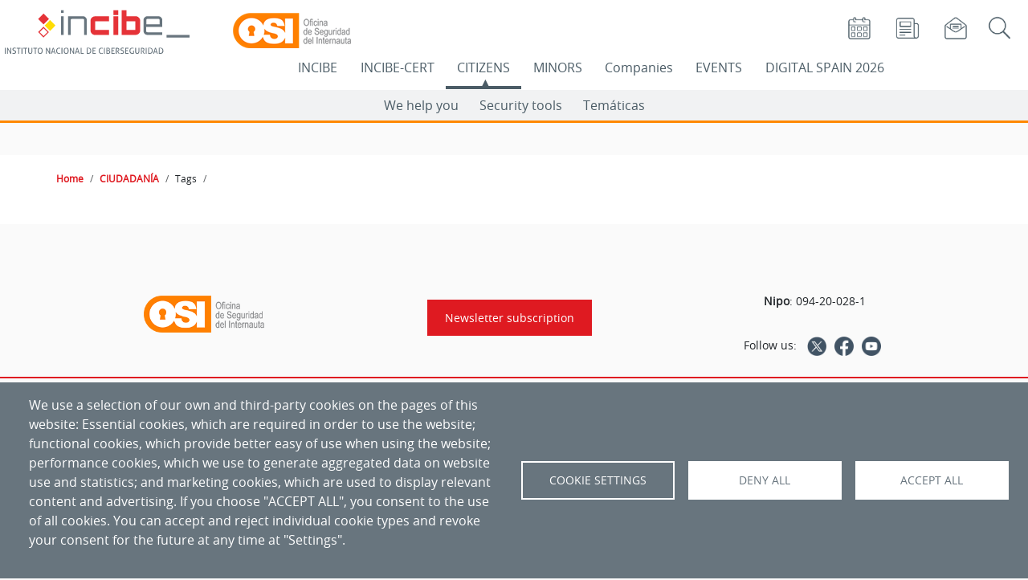

--- FILE ---
content_type: text/html; charset=UTF-8
request_url: https://www.incibe.es/en/ciudadania/tags/spam
body_size: 116328
content:

<!DOCTYPE html>
<html lang="en" dir="ltr" prefix="og: https://ogp.me/ns#" class="h-100">
  <head>
    <meta charset="utf-8" />
<link rel="canonical" href="https://www.incibe.es/en/ciudadania/tags/spam" />
<meta name="generator" content="INCIBE" />
<meta name="Generator" content="Drupal 10 (https://www.drupal.org)" />
<meta name="MobileOptimized" content="width" />
<meta name="HandheldFriendly" content="true" />
<meta name="viewport" content="width=device-width, initial-scale=1.0" />
<link rel="icon" href="/themes/incibe_theme_b4/favicon.ico" type="image/vnd.microsoft.icon" />

    <title>Spam | Ciudadanía | INCIBE</title>
       <style>
      :root{
         --espacio-color:  #FF8800;
      }
      /* ciudadania */
    </style>
              <style>
        :root{
          --espacio-text-aux-color:  #000000;
        }
        /* ciudadania */
      </style>
              <style>
        :root{
                     --eventos-text-color-aux:  #FFFFFF;
                     --eventos:  #000000;
                     --empresas-text-color-aux:  #FFFFFF;
                     --empresas:  #68757E;
                     --ciudadania-text-color-aux:  #000000;
                     --ciudadania:  #FF8800;
                     --incibe-cert-text-color-aux:  #FFFFFF;
                     --incibe-cert:  #4B5C66;
                     --menores-text-color-aux:  #000000;
                     --menores:  #0098D7;
                     --incibe-text-color-aux:  #FFFFFF;
                     --incibe:  #DF1A21;
                     --ed2026-text-color-aux:  #FFFFFF;
                     --ed2026:  #0E3062;
                  }
      </style>
     
   
    <link rel="stylesheet" media="all" href="/sites/default/files/css/css_pwcX_5kqQZVGAp8Y4PwwC5iJRVPc0STOPI6YkDF5Urg.css?delta=0&amp;language=en&amp;theme=incibe_theme_b4&amp;include=[base64]" />
<link rel="stylesheet" media="all" href="/sites/default/files/css/css_8u1g8gEyodps2kBGvaXi4QYgXzTeAlSmmgQ7fhaLKms.css?delta=1&amp;language=en&amp;theme=incibe_theme_b4&amp;include=[base64]" />
<link rel="stylesheet" media="print" href="/sites/default/files/css/css_B9pswi3rOq9crKrJswulhOgRRo7b0ubtljGZjxvKiys.css?delta=2&amp;language=en&amp;theme=incibe_theme_b4&amp;include=[base64]" />
<link rel="stylesheet" media="all" href="/sites/default/files/css/css_oe51wLXjArEsAEBg8QpbBfKoNyN5T6XjCj-XqzgJhvw.css?delta=3&amp;language=en&amp;theme=incibe_theme_b4&amp;include=[base64]" />

    <script type="application/json" data-drupal-selector="drupal-settings-json">{"path":{"baseUrl":"\/","pathPrefix":"en\/","currentPath":"ciudadania\/tags\/spam","currentPathIsAdmin":false,"isFront":false,"currentLanguage":"en"},"pluralDelimiter":"\u0003","suppressDeprecationErrors":true,"ajaxPageState":{"libraries":"[base64]","theme":"incibe_theme_b4","theme_token":null},"ajaxTrustedUrl":{"\/en\/incibe\/solr-search\/content":true},"simple_popup_blocks":{"settings":[{"langcode":"es","uid":"017_popup","type":0,"css_selector":"1","identifier":"block-elementoflotantetest-web-69-javi-2","layout":"2","visit_counts":"1","overlay":false,"trigger_method":0,"trigger_selector":"#custom-css-id","delay":0,"enable_escape":false,"trigger_width":null,"minimize":false,"close":false,"use_time_frequency":false,"time_frequency":"3600","show_minimized_button":false,"width":"100","cookie_expiry":"1","status":"1"},{"langcode":"es","uid":"ejemplo_elemento_flotante","type":0,"css_selector":"1","identifier":"block-incibe-theme-b4-ejemplodeelementoflotante","layout":"2","visit_counts":"1","overlay":false,"trigger_method":0,"trigger_selector":"#custom-css-id","delay":0,"enable_escape":false,"trigger_width":null,"minimize":false,"close":false,"use_time_frequency":false,"time_frequency":"3600","show_minimized_button":false,"width":"100","cookie_expiry":"1","status":"1"},{"langcode":"es","uid":"flotante_017","type":0,"css_selector":"1","identifier":"block-elementoflotantetest-web-69-javi","layout":"2","visit_counts":"1","overlay":false,"trigger_method":0,"trigger_selector":"#custom-css-id","delay":0,"enable_escape":false,"trigger_width":null,"minimize":false,"close":false,"use_time_frequency":false,"time_frequency":"3600","show_minimized_button":false,"width":"100","cookie_expiry":"1","status":"1"},{"langcode":"es","uid":"programa_actividad_popup","type":0,"css_selector":"1","identifier":"block-views-block-home-espacio-eventos-actividades-popup-block-4","layout":"4","visit_counts":"0","overlay":"1","trigger_method":"1","trigger_selector":".views-field-field-actv-nombre","delay":0,"enable_escape":"1","trigger_width":null,"minimize":"1","close":"1","use_time_frequency":false,"time_frequency":"3600","show_minimized_button":false,"width":"400","cookie_expiry":"100","status":"1"}]},"cookies":{"cookies_asset_injector":{"blocked_assets":{"cookies_de_google_analytics":{"ga_incibe_cookies":{"id":"ga_incibe_cookies","id_cleaned":"ga-incibe-cookies","script_dom_id":"cookies-asset-injector-blocked-script--ga-incibe-cookies","cookies_service_id":"cookies_de_google_analytics"}}}},"cookiesjsr":{"config":{"cookie":{"name":"cookiesjsr","expires":31536000000,"domain":"incibe.es","sameSite":"Lax","secure":false},"library":{"libBasePath":"\/libraries\/cookiesjsr\/dist","libPath":"\/libraries\/cookiesjsr\/dist\/cookiesjsr.min.js","scrollLimit":0},"callback":{"method":"post","url":"\/en\/cookies\/consent\/callback.json","headers":[]},"interface":{"openSettingsHash":"#editCookieSettings","showDenyAll":true,"denyAllOnLayerClose":false,"settingsAsLink":false,"availableLangs":["es","en"],"defaultLang":"es","groupConsent":false,"cookieDocs":true}},"services":{"functional":{"id":"functional","services":[{"key":"aviso","type":"functional","name":"Banner aviso","info":{"value":"","format":"full_html"},"uri":"","needConsent":false},{"key":"cookies_de_balanceo_de_carga","type":"functional","name":"Load balancing cookies","info":{"value":"\u003Cp\u003EMake this site work properly\u003C\/p\u003E","format":"full_html"},"uri":"","needConsent":false},{"key":"cookies_de_sesion","type":"functional","name":"Session cookies","info":{"value":"\u003Cp\u003EThey are used to store a unique session identifier. They make this site work properly.\u003C\/p\u003E","format":"full_html"},"uri":"","needConsent":false},{"key":"cookies_propias_del_aviso_de_gestion_de_cookies","type":"functional","name":"Cookies of the cookie management notice","info":{"value":"\u003Cp\u003EThey are used to control the appearance and acceptance of the cookie management notice itself.\u003C\/p\u003E","format":"full_html"},"uri":"","needConsent":false}],"weight":20},"video":{"id":"video","services":[{"key":"cookies_de_vimeo","type":"video","name":"Vimeo cookies","info":{"value":"\u003Cp\u003E\u003Cspan style=\u0022-webkit-text-stroke-width:0px;background-color:rgb(104, 117, 126);color:rgb(255, 255, 255);display:inline !important;float:none;font-family:open_sansregular, Helvetica, Arial, sans-serif;font-size:16px;font-style:normal;font-variant-caps:normal;font-variant-ligatures:normal;font-weight:500;letter-spacing:normal;orphans:2;text-align:left;text-decoration-color:initial;text-decoration-style:initial;text-decoration-thickness:initial;text-indent:0px;text-transform:none;white-space:normal;widows:2;word-spacing:0px;\u0022\u003EThey are used to record the user\u0027s video player preferences when watching embedded \u0026nbsp;Vimeo videos.\u003C\/span\u003E\u003C\/p\u003E","format":"full_html"},"uri":"","needConsent":true},{"key":"cookies_de_youtube","type":"video","name":"YouTube cookies","info":{"value":"\u003Cp\u003E\u003Cspan style=\u0022-webkit-text-stroke-width:0px;background-color:rgb(104, 117, 126);color:rgb(255, 255, 255);display:inline !important;float:none;font-family:open_sansregular, Helvetica, Arial, sans-serif;font-size:16px;font-style:normal;font-variant-caps:normal;font-variant-ligatures:normal;font-weight:500;letter-spacing:normal;orphans:2;text-align:left;text-decoration-color:initial;text-decoration-style:initial;text-decoration-thickness:initial;text-indent:0px;text-transform:none;white-space:normal;widows:2;word-spacing:0px;\u0022\u003EThey are used to record the user\u0027s video player preferences when watching embedded YouTube videos.\u003C\/span\u003E\u003C\/p\u003E","format":"full_html"},"uri":"","needConsent":true},{"key":"twitter","type":"video","name":"Twitter media","info":{"value":"\u003Cp\u003ECookies necessary for it to function correctly and display included elements related to Twitter.\u003C\/p\u003E","format":"full_html"},"uri":"https:\/\/twitter.com\/","needConsent":true}],"weight":30},"tracking":{"id":"tracking","services":[{"key":"cookies_de_google_analytics","type":"tracking","name":"Google Analytics cookies","info":{"value":"\u003Cdiv class=\u0022eu-cookie-compliance-category\u0022 style=\u0022-webkit-text-stroke-width:0px;background-color:rgb(255, 255, 255);box-sizing:border-box;color:rgb(89, 100, 109);font-family:\u0026quot;Open Sans\u0026quot;, arial, Tahoma, sans-serif;font-size:14px;font-style:normal;font-variant-caps:normal;font-variant-ligatures:normal;font-weight:400;letter-spacing:normal;orphans:2;text-align:left;text-decoration-color:initial;text-decoration-style:initial;text-decoration-thickness:initial;text-indent:0px;text-transform:none;white-space:normal;widows:2;word-spacing:0px;\u0022\u003E\u003Cdiv class=\u0022eu-cookie-compliance-category-description\u0022 style=\u0022box-sizing:border-box;color:rgb(89, 100, 109);margin:0px 20px 20px;\u0022\u003EThey are used to generate a unique user identifier, used to count how many times a user visits the site, as well as the date of the first and last time they visited the web. They record the date and time of access to any of the portal pages. They check the need to keep a user\u0027s session open or create a new one. They identify the user\u0027s session, to collect the approximate geographical location of the computer that accesses the portal.\u003C\/div\u003E\u003C\/div\u003E","format":"full_html"},"uri":"","needConsent":true},{"key":"recaptcha","type":"tracking","name":"reCAPTCHA","info":{"value":"","format":"full_html"},"uri":"https:\/\/developers.google.com\/recaptcha","needConsent":true}],"weight":40}},"translation":{"_core":{"default_config_hash":"S5qrJju_o31uC1fwXosZ8Nlja2Wps6Gn0mMCAebY1Zw"},"langcode":"es","bannerText":"We use a selection of our own and third-party cookies on the pages of this website: Essential cookies, which are required in order to use the website; functional cookies, which provide better easy of use when using the website; performance cookies, which we use to generate aggregated data on website use and statistics; and marketing cookies, which are used to display relevant content and advertising. If you choose \u0022ACCEPT ALL\u0022, you consent to the use of all cookies. You can accept and reject individual cookie types and revoke your consent for the future at any time at \u0022Settings\u0022.","privacyPolicy":"Privacy policy","privacyUri":"","imprint":"Imprint","imprintUri":"","cookieDocs":"Cookie documentation","cookieDocsUri":"","officialWebsite":"Official website","denyAll":"Deny all","alwaysActive":"Always active","settings":"Cookie settings","acceptAll":"Accept all","requiredCookies":"Required cookies","cookieSettings":"Cookie settings","close":"Close","readMore":"Read more","allowed":"Allowed","denied":"Denied","settingsAllServices":"Settings for all services","saveSettings":"Save","default_langcode":"en","disclaimerText":"All cookie information is subject to change by the service providers. We update this information regularly.","disclaimerTextPosition":"above","processorDetailsLabel":"Processor Company Details","processorLabel":"Company","processorWebsiteUrlLabel":"Company Website","processorPrivacyPolicyUrlLabel":"Company Privacy Policy","processorCookiePolicyUrlLabel":"Company Cookie Policy","processorContactLabel":"Data Protection Contact Details","placeholderAcceptAllText":"Accept All Cookies","functional":{"title":"Functional","details":"Cookies are small text files that are placed by your browser on your device in order to store certain information. Using the information that is stored and returned, a website can recognize that you have previously accessed and visited it using the browser on your end device. We use this information to arrange and display the website optimally in accordance with your preferences. Within this process, only the cookie itself is identified on your device. Personal data is only stored following your express consent or where this is absolutely necessary to enable use the service provided by us and accessed by you."},"video":{"title":"Video","details":"Video sharing services help to add rich media on the site and increase its visibility."},"tracking":{"title":"Tracking cookies","details":"Marketing cookies come from external advertising companies (\u0022third-party cookies\u0022) and are used to collect information about the websites visited by the user. The purpose of this is to create and display target group-oriented content and advertising for the user."}}},"cookiesTexts":{"_core":{"default_config_hash":"S5qrJju_o31uC1fwXosZ8Nlja2Wps6Gn0mMCAebY1Zw"},"langcode":"es","bannerText":"We use a selection of our own and third-party cookies on the pages of this website: Essential cookies, which are required in order to use the website; functional cookies, which provide better easy of use when using the website; performance cookies, which we use to generate aggregated data on website use and statistics; and marketing cookies, which are used to display relevant content and advertising. If you choose \u0022ACCEPT ALL\u0022, you consent to the use of all cookies. You can accept and reject individual cookie types and revoke your consent for the future at any time at \u0022Settings\u0022.","privacyPolicy":"Privacy policy","privacyUri":"","imprint":"Imprint","imprintUri":"","cookieDocs":"Cookie documentation","cookieDocsUri":"","officialWebsite":"Official website","denyAll":"Deny all","alwaysActive":"Always active","settings":"Cookie settings","acceptAll":"Accept all","requiredCookies":"Required cookies","cookieSettings":"Cookie settings","close":"Close","readMore":"Read more","allowed":"Allowed","denied":"Denied","settingsAllServices":"Settings for all services","saveSettings":"Save","default_langcode":"en","disclaimerText":"All cookie information is subject to change by the service providers. We update this information regularly.","disclaimerTextPosition":"above","processorDetailsLabel":"Processor Company Details","processorLabel":"Company","processorWebsiteUrlLabel":"Company Website","processorPrivacyPolicyUrlLabel":"Company Privacy Policy","processorCookiePolicyUrlLabel":"Company Cookie Policy","processorContactLabel":"Data Protection Contact Details","placeholderAcceptAllText":"Accept All Cookies"},"services":{"cookies_de_google_analytics":{"uuid":"1fb46b0a-7ae5-4719-9dbd-4365cfd0ee9f","langcode":"es","status":true,"dependencies":[],"id":"cookies_de_google_analytics","label":"Google Analytics cookies","group":"tracking","info":{"value":"\u003Cdiv class=\u0022eu-cookie-compliance-category\u0022 style=\u0022-webkit-text-stroke-width:0px;background-color:rgb(255, 255, 255);box-sizing:border-box;color:rgb(89, 100, 109);font-family:\u0026quot;Open Sans\u0026quot;, arial, Tahoma, sans-serif;font-size:14px;font-style:normal;font-variant-caps:normal;font-variant-ligatures:normal;font-weight:400;letter-spacing:normal;orphans:2;text-align:left;text-decoration-color:initial;text-decoration-style:initial;text-decoration-thickness:initial;text-indent:0px;text-transform:none;white-space:normal;widows:2;word-spacing:0px;\u0022\u003E\u003Cdiv class=\u0022eu-cookie-compliance-category-description\u0022 style=\u0022box-sizing:border-box;color:rgb(89, 100, 109);margin:0px 20px 20px;\u0022\u003EThey are used to generate a unique user identifier, used to count how many times a user visits the site, as well as the date of the first and last time they visited the web. They record the date and time of access to any of the portal pages. They check the need to keep a user\u0027s session open or create a new one. They identify the user\u0027s session, to collect the approximate geographical location of the computer that accesses the portal.\u003C\/div\u003E\u003C\/div\u003E","format":"full_html"},"consentRequired":true,"purpose":"","processor":"","processorContact":"","processorUrl":"","processorPrivacyPolicyUrl":"","processorCookiePolicyUrl":"","placeholderMainText":"Este contenido est\u00e1 bloqueado porque las cookies de Google Analytics cookies no han sido aceptadas..","placeholderAcceptText":"Aceptar cookies de Google Analytics."},"aviso":{"uuid":"2d83ce3a-064f-4b22-a487-22b3c84d5339","langcode":"es","status":true,"dependencies":[],"_core":{"default_config_hash":"26ZjWsbzBK-33sGFR6ZvE6LiG78dBDLI2oFx53mNM3Q"},"id":"aviso","label":"Banner aviso","group":"functional","info":{"value":"","format":"full_html"},"consentRequired":false,"purpose":"","processor":"","processorContact":"","processorUrl":"","processorPrivacyPolicyUrl":"","processorCookiePolicyUrl":"","placeholderMainText":"Este contenido esta bloqueado por las cookies de aviso no han sido aceptadas.","placeholderAcceptText":"Aceptar cookies de aviso."},"cookies_de_balanceo_de_carga":{"uuid":"3c5f0089-df7d-40f5-8fdb-9f9d6eba4ca1","langcode":"es","status":true,"dependencies":[],"id":"cookies_de_balanceo_de_carga","label":"Load balancing cookies","group":"functional","info":{"value":"\u003Cp\u003EMake this site work properly\u003C\/p\u003E","format":"full_html"},"consentRequired":false,"purpose":"","processor":"","processorContact":"","processorUrl":"","processorPrivacyPolicyUrl":"","processorCookiePolicyUrl":"","placeholderMainText":"","placeholderAcceptText":""},"cookies_de_sesion":{"uuid":"34cd0c71-e241-4892-a696-d2ec4934aeb3","langcode":"es","status":true,"dependencies":[],"id":"cookies_de_sesion","label":"Session cookies","group":"functional","info":{"value":"\u003Cp\u003EThey are used to store a unique session identifier. They make this site work properly.\u003C\/p\u003E","format":"full_html"},"consentRequired":false,"purpose":"","processor":"","processorContact":"","processorUrl":"","processorPrivacyPolicyUrl":"","processorCookiePolicyUrl":"","placeholderMainText":"Este contenido esta bloqueado por las cookies funcionales no han sido aceptadas.","placeholderAcceptText":"Aceptar cookies funcionales."},"cookies_de_vimeo":{"uuid":"aa967f1f-96f2-430e-b0f5-8e00d4213116","langcode":"es","status":true,"dependencies":[],"id":"cookies_de_vimeo","label":"Vimeo cookies","group":"video","info":{"value":"\u003Cp\u003E\u003Cspan style=\u0022-webkit-text-stroke-width:0px;background-color:rgb(104, 117, 126);color:rgb(255, 255, 255);display:inline !important;float:none;font-family:open_sansregular, Helvetica, Arial, sans-serif;font-size:16px;font-style:normal;font-variant-caps:normal;font-variant-ligatures:normal;font-weight:500;letter-spacing:normal;orphans:2;text-align:left;text-decoration-color:initial;text-decoration-style:initial;text-decoration-thickness:initial;text-indent:0px;text-transform:none;white-space:normal;widows:2;word-spacing:0px;\u0022\u003EThey are used to record the user\u0027s video player preferences when watching embedded \u0026nbsp;Vimeo videos.\u003C\/span\u003E\u003C\/p\u003E","format":"full_html"},"consentRequired":true,"purpose":"","processor":"","processorContact":"","processorUrl":"","processorPrivacyPolicyUrl":"","processorCookiePolicyUrl":"","placeholderMainText":"Este contenido esta bloqueado porque las cookies de Vimeo no han sido aceptadas.","placeholderAcceptText":"Aceptar cookies de Vimeo."},"cookies_de_youtube":{"uuid":"b8ef4e24-1268-4b13-99b7-7f64903695b9","langcode":"es","status":true,"dependencies":[],"id":"cookies_de_youtube","label":"YouTube cookies","group":"video","info":{"value":"\u003Cp\u003E\u003Cspan style=\u0022-webkit-text-stroke-width:0px;background-color:rgb(104, 117, 126);color:rgb(255, 255, 255);display:inline !important;float:none;font-family:open_sansregular, Helvetica, Arial, sans-serif;font-size:16px;font-style:normal;font-variant-caps:normal;font-variant-ligatures:normal;font-weight:500;letter-spacing:normal;orphans:2;text-align:left;text-decoration-color:initial;text-decoration-style:initial;text-decoration-thickness:initial;text-indent:0px;text-transform:none;white-space:normal;widows:2;word-spacing:0px;\u0022\u003EThey are used to record the user\u0027s video player preferences when watching embedded YouTube videos.\u003C\/span\u003E\u003C\/p\u003E","format":"full_html"},"consentRequired":true,"purpose":"","processor":"","processorContact":"","processorUrl":"","processorPrivacyPolicyUrl":"","processorCookiePolicyUrl":"","placeholderMainText":"Este contenido esta bloqueado porque las cookies de YouTube no han sido aceptadas.","placeholderAcceptText":"Aceptar cookies de YouTube."},"cookies_propias_del_aviso_de_gestion_de_cookies":{"uuid":"a0c8a93a-d431-4418-bbc9-46ae134cfaab","langcode":"es","status":true,"dependencies":[],"id":"cookies_propias_del_aviso_de_gestion_de_cookies","label":"Cookies of the cookie management notice","group":"functional","info":{"value":"\u003Cp\u003EThey are used to control the appearance and acceptance of the cookie management notice itself.\u003C\/p\u003E","format":"full_html"},"consentRequired":false,"purpose":"","processor":"","processorContact":"","processorUrl":"","processorPrivacyPolicyUrl":"","processorCookiePolicyUrl":"","placeholderMainText":"Este contenido esta bloqueado por las cookies funcionales no han sido aceptadas.","placeholderAcceptText":"Aceptar cookies funcionales."},"recaptcha":{"uuid":"cbc7789a-2dc6-4cf7-87ec-01a14ba74747","langcode":"es","status":true,"dependencies":{"enforced":{"module":["cookies_recaptcha"]}},"_core":{"default_config_hash":"ny8KDBpQ7WTQP5HpVp9sWYpm59FgHB9c6i7f1--uOfE"},"id":"recaptcha","label":"reCAPTCHA","group":"tracking","info":{"value":"","format":"full_html"},"consentRequired":true,"purpose":"","processor":"","processorContact":"","processorUrl":"https:\/\/developers.google.com\/recaptcha","processorPrivacyPolicyUrl":"https:\/\/policies.google.com\/privacy","processorCookiePolicyUrl":"","placeholderMainText":"This content is blocked because reCAPTCHA cookies have not been accepted.","placeholderAcceptText":"Only accept reCAPTCHA cookies"},"twitter":{"uuid":"d9c68f84-4d0c-4a0b-9a41-a664a8775d3e","langcode":"es","status":true,"dependencies":{"enforced":{"module":["cookies_twitter_media"]}},"_core":{"default_config_hash":"vdXtIhOoOE-ra0vYbT0B6wjjHQ_k4xYtlg-Pu9dsZTc"},"id":"twitter","label":"Twitter media","group":"video","info":{"value":"\u003Cp\u003ECookies necessary for it to function correctly and display included elements related to Twitter.\u003C\/p\u003E","format":"full_html"},"consentRequired":true,"purpose":"","processor":"Twitter, Inc.","processorContact":"","processorUrl":"https:\/\/twitter.com\/","processorPrivacyPolicyUrl":"https:\/\/twitter.com\/privacy","processorCookiePolicyUrl":"https:\/\/help.twitter.com\/en\/rules-and-policies\/twitter-cookies","placeholderMainText":"This content is blocked because Twitter media cookies have not been accepted.","placeholderAcceptText":"Only accept Twitter media cookies"}},"groups":{"functional":{"uuid":"63db2ac8-805c-4240-af6b-ad889bd6b0f5","langcode":"es","status":true,"dependencies":[],"_core":{"default_config_hash":"aHm4Q63Ge97tcktTa_qmUqJMir45iyGY2lEvvqPW68g"},"id":"functional","label":"Functional","weight":20,"title":"Functional","details":"Cookies are small text files that are placed by your browser on your device in order to store certain information. Using the information that is stored and returned, a website can recognize that you have previously accessed and visited it using the browser on your end device. We use this information to arrange and display the website optimally in accordance with your preferences. Within this process, only the cookie itself is identified on your device. Personal data is only stored following your express consent or where this is absolutely necessary to enable use the service provided by us and accessed by you."},"tracking":{"uuid":"93a27e18-c228-4913-b4a5-8dc4259b37c3","langcode":"es","status":true,"dependencies":[],"_core":{"default_config_hash":"_gYDe3qoEc6L5uYR6zhu5V-3ARLlyis9gl1diq7Tnf4"},"id":"tracking","label":"Tracking","weight":40,"title":"Tracking cookies","details":"Marketing cookies come from external advertising companies (\u0022third-party cookies\u0022) and are used to collect information about the websites visited by the user. The purpose of this is to create and display target group-oriented content and advertising for the user."},"video":{"uuid":"3c986671-a8b4-4d23-b0ef-1d95a5ee8bbb","langcode":"es","status":true,"dependencies":[],"_core":{"default_config_hash":"w1WnCmP2Xfgx24xbx5u9T27XLF_ZFw5R0MlO-eDDPpQ"},"id":"video","label":"Videos","weight":30,"title":"Video","details":"Video sharing services help to add rich media on the site and increase its visibility."}}},"cookiesaviso":{"config":{"cookie":{"name":null,"expires":2592000000,"domain":null,"sameSite":null,"secure":false},"library":{"libBasePath":"\/libraries\/cookiesjsr\/dist","libPath":"\/libraries\/cookiesjsr\/dist\/cookiesjsr.min.js","scrollLimit":0,"timeoutApp":0},"callback":[],"interface":{"openSettingsHash":"#","showDenyAll":false,"settingsAsLink":false,"availableLangs":["es","en"],"defaultLang":"es","groupConsent":false,"cookieDocs":false}},"services":{"functional":{"id":"functional","services":[{"key":"aviso","type":"functional","name":"Banner aviso","uri":null,"needConsent":null},{"key":"cookies_de_balanceo_de_carga","type":"functional","name":"Load balancing cookies","uri":null,"needConsent":null},{"key":"cookies_de_sesion","type":"functional","name":"Session cookies","uri":null,"needConsent":null},{"key":"cookies_propias_del_aviso_de_gestion_de_cookies","type":"functional","name":"Cookies of the cookie management notice","uri":null,"needConsent":null}],"weight":20},"video":{"id":"video","services":[{"key":"cookies_de_vimeo","type":"video","name":"Vimeo cookies","uri":null,"needConsent":null},{"key":"cookies_de_youtube","type":"video","name":"YouTube cookies","uri":null,"needConsent":null},{"key":"twitter","type":"video","name":"Twitter media","uri":null,"needConsent":null}],"weight":30},"tracking":{"id":"tracking","services":[{"key":"cookies_de_google_analytics","type":"tracking","name":"Google Analytics cookies","uri":null,"needConsent":null},{"key":"recaptcha","type":"tracking","name":"reCAPTCHA","uri":null,"needConsent":null}],"weight":40}},"translation":{"_core":{"default_config_hash":"mXKq7c1ma3ngdfLprSZalah0N3GByvRu-hFbQsKqRwM"},"langcode":"es","bannerText":"Cookies have already been set. Now you can hide this message or reconfigure cookies.","understood":"Understood","settings":"Settings","default_langcode":"en","functional":{"title":"Functional","details":"Cookies are small text files that are placed by your browser on your device in order to store certain information. Using the information that is stored and returned, a website can recognize that you have previously accessed and visited it using the browser on your end device. We use this information to arrange and display the website optimally in accordance with your preferences. Within this process, only the cookie itself is identified on your device. Personal data is only stored following your express consent or where this is absolutely necessary to enable use the service provided by us and accessed by you."},"video":{"title":"Video","details":"Video sharing services help to add rich media on the site and increase its visibility."},"tracking":{"title":"Tracking cookies","details":"Marketing cookies come from external advertising companies (\u0022third-party cookies\u0022) and are used to collect information about the websites visited by the user. The purpose of this is to create and display target group-oriented content and advertising for the user."}}},"csp":{"nonce":"OLvDOMoYXfHwMM3Cezp-2A"},"views":{"ajax_path":"\/en\/views\/ajax","ajaxViews":{"views_dom_id:3a73beb9bada3b80f9962b11dd4d48b30b0b9f1207f0757f984d1a857ec486ee":{"view_name":"sectoresestrategicos","view_display_id":"block_7","view_args":"spam","view_path":"\/ciudadania\/tags\/spam","view_base_path":null,"view_dom_id":"3a73beb9bada3b80f9962b11dd4d48b30b0b9f1207f0757f984d1a857ec486ee","pager_element":0},"views_dom_id:01587e2e7bcaa5143be504bf748e026315350678725b5780bf06e6d5758d4fd7":{"view_name":"sectoresestrategicos","view_display_id":"block_6","view_args":"spam","view_path":"\/ciudadania\/tags\/spam","view_base_path":null,"view_dom_id":"01587e2e7bcaa5143be504bf748e026315350678725b5780bf06e6d5758d4fd7","pager_element":0}}},"user":{"uid":0,"permissionsHash":"099cc09c5b3495ead513dca9bdec5305db9554935cbe86d2cf15115c19d2a411"}}</script>
<script src="/sites/default/files/js/js_q7FkAsAD7mknWIDkKY5bGJ8Ti7Y7IMFB-6dNZ-ew4pY.js?scope=header&amp;delta=0&amp;language=en&amp;theme=incibe_theme_b4&amp;include=[base64]"></script>
<script src="/sites/default/files/asset_injector/js/ga_incibe_cookies-ddd1a3ed9222cd390d03f8843260c42c.js?t8yk9d" type="text/plain" id="cookies-asset-injector-blocked-script--ga-incibe-cookies" data-cookieconsent="cookies-de-google-analytics"></script>
<script src="/sites/default/files/js/js_5wO2POTNSyLrkSWh_e-AeleR6wFOsx8Ed5YZqf5fXRw.js?scope=header&amp;delta=2&amp;language=en&amp;theme=incibe_theme_b4&amp;include=[base64]"></script>
<script src="/modules/contrib/cookies/js/cookiesjsr.conf.js?v=10.5.6" defer></script>
<script src="/libraries/cookiesjsr/dist/cookiesjsr-preloader.min.js?v=10.5.6" defer></script>

  </head>
  <body class="path-ciudadania    bg- d-flex flex-column h-100">
        <a href="#main-content" class="visually-hidden focusable skip-link" id="layout_goto_main_content">
      Skip to main content
    </a>
    
      <div class="dialog-off-canvas-main-canvas d-flex flex-column h-100" data-off-canvas-main-canvas>
    


<header aria-label="header">

            <!-- NO ES NODO -->
              <h1 class="visually-hidden">spam</h1>
        <h2 class="visually-hidden">Contenido spam</h2>
            
  
    <div id="menu-principal" class="d-block d-lg-none header-responsive">
        <div class="navbar-collapsible container-fluid no-padding">
            <div class="no-gutters">
                <div class="col-sm-1">
                                        <button class="navbar-toggler float-left collapsed" type="button" data-bs-toggle="collapse" data-bs-target=".menu-principal-incibe" aria-controls="menu-principal" aria-expanded="false" aria-label="Open main menu">
                        <span style="display:none;">Open main menu</span>
                        <span class="navbar-toggler-icon">
                            <span class="toggler-bar"></span>
                            <span class="toggler-bar"></span>
                            <span class="toggler-bar"></span>
                        </span>
                    </button>
                </div>
                <div class="col logos-responsive">
                    
                </div>
            </div>

            <div class="row no-gutters justify-content-end">

      <div class="col-md-12 centrado">
      <div class="no-class block--type-basic block block-block-content block-block-content5be0052f-cabd-4f00-b8d3-69296f1b0067">
  
    
      
            <div class="clearfix text-formatted field field--name-body field--type-text-with-summary field--label-hidden field__item"><p style="padding-left:15px;"><a href="/en/incibe/corporate-information/calendar"><img class="rrss-icon" src="/sites/default/files/images/ico/agenda.png" data-entity-uuid data-entity-type alt="Go to Calendar" width="101" height="101" title="Calendar" loading="lazy"></a> &nbsp; &nbsp;&nbsp;<a href="/en/incibe/press-room"><img class="rrss-icon" src="/sites/default/files/images/ico/sala_prensa.png" data-entity-uuid data-entity-type alt="Go to Press Room" width="101" height="101" title="Press Room" loading="lazy"></a> &nbsp; &nbsp;&nbsp;<a href="/en/incibe/suscripciones"><img class="rrss-icon" src="/sites/default/files/images/ico/boletin.png" data-entity-uuid data-entity-type alt="Go to Newsletters subscription" width="101" height="101" title="Subscribe" loading="lazy"></a></p></div>
      
  </div>

     </div>

                <div class="col-2 p-1 block-lenguaje-responsive">
                         
                </div>
        <div class="col-10">
                         <div class="views-exposed-form form-buscador buscador-principal col float-right no-padding block block-views block-views-exposed-filter-blocksolr-search-content-page-buscador-global" data-drupal-selector="views-exposed-form-solr-search-content-page-buscador-global">
  
    
       <div class="mx-2 mx-md-0">
  <form data-block="iconos_menu" action="/en/incibe/solr-search/content" method="get" accept-charset="UTF-8" role="search" aria-label="Search">
    <div class="form--inline clearfix">
  <div class="js-form-item form-item js-form-type-textfield form-type-textfield js-form-item-resultado form-item-resultado form-no-label">
        <input placeholder="Global search" data-drupal-selector="edit-resultado" type="search" name="resultado" value="" size="30" maxlength="128" class="form-text form-control" aria-label="Search Content" />

        </div>
<div data-drupal-selector="edit-actions" class="form-actions js-form-wrapper form-wrapper"><input data-drupal-selector="edit-submit-solr-search-content" type="submit" value="Search" class="button js-form-submit form-submit" />
</div>

</div>

  </form>
</div>

  </div>

                 </div>
                 <!-- block-bloqueparamenusuperiordelogos-->


            </div>
            <div class="row no-gutters">
                <div class="col">
          <div class="menu-principal-incibe collapse">
              <nav id="block-incibe-theme-b4-mainnavigation-responsive" class="menu-principal col-md-auto contextual-region block block-menu navigation menu--main">
                
                            <ul id="menu-incibe-responsive"  class="navbar-nav sf-menu">
    
                           <li class="sf-depth-0 menuparent incibe">
                      <a href="/en/incibe" title="incibe" class="sf-depth-0 menuparent nolink" id="menu_responsive_incibe" data-drupal-link-system-path="incibe">INCIBE</a>
            
                                      <ul  class="navbar-nav sf-menu sf-menu sf-navbar sf-style-none sf-hidden">
          
                           <li class="sf-depth-1 menuparent">
                      <a href="/en/linea-de-ayuda-en-ciberseguridad" title="linea-de-ayuda-en-ciberseguridad" class="sf-depth-1 menuparent nolink" id="menu_responsive_incibe_1" data-drupal-link-system-path="node/41216">Your Help in Cybersecurity</a>
            
                                      <ul  class="navbar-nav sf-menu sf-menu sf-navbar sf-style-none sf-hidden">
          
                           <li class="sf-depth-2 sf-no-children">
                      <a href="/en/linea-de-ayuda-en-ciberseguridad/faq" title="faq" class="sf-depth-2" id="menu_responsive_incibe_1_1" data-drupal-link-system-path="node/257974">FAQ</a>
                </li>

            </ul>
  
          </li>

                       <li class="sf-depth-1 sf-no-children">
                      <a href="/en/incibe/formacion" class="sf-depth-1" id="menu_responsive_incibe_2" data-drupal-link-system-path="node/36576">Training</a>
                </li>

                       <li class="sf-depth-1 sf-no-children">
                      <a href="/en/incibe/cibercooperantes" title="cibercooperantes" class="sf-depth-1" id="menu_responsive_incibe_3" data-drupal-link-system-path="node/20904">Cibercooperantes Program</a>
                </li>

                       <li class="sf-depth-1 sf-no-children">
                      <a href="/en/incibe/press-room" class="sf-depth-1" id="menu_responsive_incibe_4" data-drupal-link-system-path="incibe/sala-de-prensa">Press Room</a>
                </li>

                       <li class="sf-depth-1 menuparent">
                      <span class="sf-depth-1 menuparent nolink" id="menu_responsive_incibe_5">Corporate information</span>
            
                                      <ul  class="navbar-nav sf-menu sf-menu sf-navbar sf-style-none sf-hidden">
          
                           <li class="sf-depth-2 menuparent">
                      <a href="/en/incibe/corporate-information/what-is-incibe" class="sf-depth-2 menuparent nolink" id="menu_responsive_incibe_5_1" data-drupal-link-system-path="node/20792">What is INCIBE</a>
            
                                      <ul  class="navbar-nav sf-menu sf-menu sf-navbar sf-style-none sf-hidden sf-multicolumn">
          
          <li class="sf-multicolumn-wrapper">
        <ol>
                           <li class="sf-depth-3 sf-no-children">
                      <a href="/en/incibe/corporate-information/what-is-incibe/organisation-chart" class="sf-depth-3" id="menu_responsive_incibe_5_1_1" data-drupal-link-system-path="node/20713">Organisation chart</a>
                </li>

                       <li class="sf-depth-3 sf-no-children">
                      <a href="/en/incibe/corporate-information/what-is-incibe/internal-regulations" class="sf-depth-3" id="menu_responsive_incibe_5_1_2" data-drupal-link-system-path="node/53347">Internal regulations</a>
                </li>

              </ol> </li>
        </ul>
  
          </li>

                       <li class="sf-depth-2 sf-no-children">
                      <a href="/en/incibe/corporate-information/what-we-do" class="sf-depth-2" id="menu_responsive_incibe_5_2" data-drupal-link-system-path="node/20804">What we do</a>
                </li>

                       <li class="sf-depth-2 sf-no-children">
                      <a href="/en/incibe/corporate-information/how-do-we-operate" class="sf-depth-2" id="menu_responsive_incibe_5_3" data-drupal-link-system-path="node/36353">How do we operate</a>
                </li>

                       <li class="sf-depth-2 menuparent">
                      <a href="/en/incibe/corporate-information/who-we-work-with" class="sf-depth-2 menuparent nolink" id="menu_responsive_incibe_5_4" data-drupal-link-system-path="node/36354">Who we work with</a>
            
                                      <ul  class="navbar-nav sf-menu sf-menu sf-navbar sf-style-none sf-hidden sf-multicolumn">
          
          <li class="sf-multicolumn-wrapper">
        <ol>
                           <li class="sf-depth-3 sf-no-children">
                      <a href="/en/incibe/corporate-information/who-we-work-with/european-projects" class="sf-depth-3" id="menu_responsive_incibe_5_4_1" data-drupal-link-system-path="node/20816">European projects participation</a>
                </li>

                       <li class="sf-depth-3 sf-no-children">
                      <a href="/en/incibe/corporate-information/who-we-work-with/memberships" class="sf-depth-3" id="menu_responsive_incibe_5_4_2" data-drupal-link-system-path="node/36355">Memberships</a>
                </li>

                       <li class="sf-depth-3 sf-no-children">
                      <a href="/en/incibe/corporate-information/who-we-work-with/network-excellence-cybersecurity-rdi" class="sf-depth-3" id="menu_responsive_incibe_5_4_3" data-drupal-link-system-path="node/36527">Network of excellence on cybersecurity R&amp;D&amp;i</a>
                </li>

                       <li class="sf-depth-3 sf-no-children">
                      <a href="/en/incibe/corporate-information/who-we-work-with/companies" class="sf-depth-3" id="menu_responsive_incibe_5_4_4" data-drupal-link-system-path="node/36356">Companies</a>
                </li>

              </ol> </li>
        </ul>
  
          </li>

                       <li class="sf-depth-2 sf-no-children">
                      <a href="/en/incibe/corporate-information/contracting-organisation-profile" class="sf-depth-2" id="menu_responsive_incibe_5_5" data-drupal-link-system-path="node/36361">Contracting Organisation Profile</a>
                </li>

                       <li class="sf-depth-2 sf-no-children">
                      <a href="/en/incibe/corporate-information/calendar" class="sf-depth-2" id="menu_responsive_incibe_5_6" data-drupal-link-system-path="incibe/informacion-corporativa/agenda">Calendar</a>
                </li>

            </ul>
  
          </li>

            </ul>
  
          </li>

                       <li class="sf-depth-0 menuparent incibe-cert">
                      <a href="/en/incibe-cert" title="incibe-cert" class="sf-depth-0 menuparent nolink" id="menu_responsive_incibe_cert" data-drupal-link-system-path="incibe-cert">INCIBE-CERT</a>
            
                                      <ul  class="navbar-nav sf-menu sf-menu sf-navbar sf-style-none sf-hidden sf-multicolumn">
          
                           <li class="sf-depth-1 menuparent">
                      <span class="sf-depth-1 menuparent nolink" id="menu_responsive_incibe_cert_1">Early Warning</span>
            
                                      <ul  class="navbar-nav sf-menu sf-menu sf-navbar sf-style-none sf-hidden sf-multicolumn">
          
                           <li class="sf-depth-2 sf-no-children">
                      <a href="/en/incibe-cert/early-warning/security-advisories" class="sf-depth-2" id="menu_responsive_incibe_cert_1_1" data-drupal-link-system-path="incibe-cert/alerta-temprana/avisos">Security Advisories</a>
                </li>

                       <li class="sf-depth-2 sf-no-children">
                      <a href="/en/incibe-cert/early-warning/ics-advisories" class="sf-depth-2" id="menu_responsive_incibe_cert_1_2" data-drupal-link-system-path="incibe-cert/alerta-temprana/avisos-sci">ICS Advisories</a>
                </li>

                       <li class="sf-depth-2 menuparent">
                      <a href="/en/incibe-cert/early-warning/vulnerabilities" class="sf-depth-2 menuparent nolink" id="menu_responsive_incibe_cert_1_3" data-drupal-link-system-path="incibe-cert/alerta-temprana/vulnerabilidades">Vulnerabilities</a>
            
                                      <ul  class="navbar-nav sf-menu sf-menu sf-navbar sf-style-none sf-hidden sf-multicolumn">
          
          <li class="sf-multicolumn-wrapper">
        <ol>
                           <li class="sf-depth-3 sf-no-children">
                      <a href="/en/incibe-cert/early-warning/vulnerabilities/advisories-cna" class="sf-depth-3" id="menu_responsive_incibe_cert_1_3_1" data-drupal-link-system-path="incibe-cert/alerta-temprana/vulnerabilidades/avisos-cna">CNA</a>
                </li>

                       <li class="sf-depth-3 sf-no-children">
                      <a href="/en/incibe-cert/early-warning/vulnerabilities/cve-assignment-publication" class="sf-depth-3" id="menu_responsive_incibe_cert_1_3_2" data-drupal-link-system-path="node/20712">CVE assignment and publication</a>
                </li>

                       <li class="sf-depth-3 sf-no-children">
                      <a href="/en/incibe-cert/early-warning/vulnerabilities/cve-coordinados" class="sf-depth-3" id="menu_responsive_incibe_cert_1_3_3" data-drupal-link-system-path="incibe-cert/alerta-temprana/vulnerabilidades/cve-coordinados">Coordinated CVEs</a>
                </li>

                       <li class="sf-depth-3 sf-no-children">
                      <a href="/en/incibe-cert/early-warning/vulnerabilities/participating-cnas" class="sf-depth-3" id="menu_responsive_incibe_cert_1_3_4" data-drupal-link-system-path="incibe-cert/alerta-temprana/vulnerabilidades/cna-participantes">Participating CNAs</a>
                </li>

              </ol> </li>
        </ul>
  
          </li>

            </ul>
  
          </li>

                       <li class="sf-depth-1 sf-no-children">
                      <a href="/en/incibe-cert/blog" class="sf-depth-1" id="menu_responsive_incibe_cert_2" data-drupal-link-system-path="incibe-cert/blog">Blog</a>
                </li>

                       <li class="sf-depth-1 menuparent">
                      <span class="sf-depth-1 menuparent nolink" id="menu_responsive_incibe_cert_3">Publications</span>
            
                                      <ul  class="navbar-nav sf-menu sf-menu sf-navbar sf-style-none sf-hidden sf-multicolumn">
          
                           <li class="sf-depth-2 sf-no-children">
                      <a href="/en/incibe-cert/publications/cybersecurity-highlights" class="sf-depth-2" id="menu_responsive_incibe_cert_3_1" data-drupal-link-system-path="incibe-cert/publicaciones/bitacora-ciberseguridad">Cybersecurity Highlights</a>
                </li>

                       <li class="sf-depth-2 sf-no-children">
                      <a href="/en/incibe-cert/publications/guides" class="sf-depth-2" id="menu_responsive_incibe_cert_3_2" data-drupal-link-system-path="incibe-cert/publicaciones/guias-y-estudios">Guides</a>
                </li>

                       <li class="sf-depth-2 sf-no-children">
                      <a href="/en/incibe-cert/publications/webinars" class="sf-depth-2" id="menu_responsive_incibe_cert_3_3" data-drupal-link-system-path="node/27941">Webinars</a>
                </li>

                       <li class="sf-depth-2 sf-no-children">
                      <a href="/en/incibe-cert/segmented" class="sf-depth-2" id="menu_responsive_incibe_cert_3_4" data-drupal-link-system-path="node/27952">Segmented</a>
                </li>

            </ul>
  
          </li>

                       <li class="sf-depth-1 menuparent">
                      <span class="sf-depth-1 menuparent nolink" id="menu_responsive_incibe_cert_4">Incidents</span>
            
                                      <ul  class="navbar-nav sf-menu sf-menu sf-navbar sf-style-none sf-hidden sf-multicolumn">
          
                           <li class="sf-depth-2 sf-no-children">
                      <a href="/en/incibe-cert/incidents/incident-handling" class="sf-depth-2" id="menu_responsive_incibe_cert_4_1" data-drupal-link-system-path="node/27939">Incident responses</a>
                </li>

            </ul>
  
          </li>

                       <li class="sf-depth-1 sf-no-children">
                      <a href="/en/incibe-cert/servicios-operadores" class="sf-depth-1" id="menu_responsive_incibe_cert_5" data-drupal-link-system-path="node/27937">Services</a>
                </li>

                       <li class="sf-depth-1 menuparent">
                      <span class="sf-depth-1 menuparent nolink" id="menu_responsive_incibe_cert_6">About us</span>
            
                                      <ul  class="navbar-nav sf-menu sf-menu sf-navbar sf-style-none sf-hidden sf-multicolumn">
          
                           <li class="sf-depth-2 sf-no-children">
                      <a href="/en/incibe-cert/about-us/what-is-incibe-cert" class="sf-depth-2" id="menu_responsive_incibe_cert_6_1" data-drupal-link-system-path="node/27968">What is INCIBE-CERT</a>
                </li>

                       <li class="sf-depth-2 sf-no-children">
                      <a href="/en/incibe-cert/about-us/pgp-public-keys" class="sf-depth-2" id="menu_responsive_incibe_cert_6_2" data-drupal-link-system-path="node/27958">PGP Public keys</a>
                </li>

                       <li class="sf-depth-2 sf-no-children">
                      <a href="/en/incibe-cert/about-us/tlp" class="sf-depth-2" id="menu_responsive_incibe_cert_6_3" data-drupal-link-system-path="node/27966">TLP</a>
                </li>

                       <li class="sf-depth-2 sf-no-children">
                      <a href="/en/incibe-cert/about-us/vulnerability-disclosure-policy" class="sf-depth-2" id="menu_responsive_incibe_cert_6_4" data-drupal-link-system-path="node/27932">Vulnerability disclosure policy</a>
                </li>

                       <li class="sf-depth-2 sf-no-children">
                      <a href="/sites/default/files/rfc_2350.txt" class="sf-depth-2" id="menu_responsive_incibe_cert_6_5">RFC 2350</a>
                </li>

            </ul>
  
          </li>

            </ul>
  
          </li>

                       <li class="sf-depth-0 menuparent ciudadania">
                      <a href="/en/ciudadania" title="ciudadania" class="sf-depth-0 menuparent nolink active" id="menu_responsive_ciudadania" data-drupal-link-system-path="ciudadania">CITIZENS</a>
            
                                      <ul  class="navbar-nav sf-menu sf-menu sf-navbar sf-style-none sf-hidden sf-multicolumn">
          
                           <li class="sf-depth-1 menuparent">
                      <span title="Te ayudamos" class="sf-depth-1 menuparent nolink" id="menu_responsive_ciudadania_1">We help you</span>
            
                                      <ul  class="navbar-nav sf-menu sf-menu sf-navbar sf-style-none sf-hidden sf-multicolumn">
          
                           <li class="sf-depth-2 sf-no-children">
                      <a href="/en/linea-de-ayuda-en-ciberseguridad" title="linea-de-ayuda-en-ciberseguridad" class="sf-depth-2" id="menu_responsive_ciudadania_1_1" data-drupal-link-system-path="node/41216">Tu Ayuda en Ciberseguridad</a>
                </li>

                       <li class="sf-depth-2 sf-no-children">
                      <a href="/en/ciudadania/ayuda/reporte-de-fraude" title="reporte-de-fraude" class="sf-depth-2" id="menu_responsive_ciudadania_1_2" data-drupal-link-system-path="node/32621">Reporte de fraude</a>
                </li>

            </ul>
  
          </li>

                       <li class="sf-depth-1 sf-no-children">
                      <a href="/en/ciudadania/herramientas" title="herramientas" class="sf-depth-1" id="menu_responsive_ciudadania_2" data-drupal-link-system-path="node/50348">Security tools</a>
                </li>

                       <li class="sf-depth-1 sf-no-children">
                      <a href="/en/ciudadania/tematicas" class="sf-depth-1" id="menu_responsive_ciudadania_3" data-drupal-link-system-path="ciudadania/tematicas">Temáticas</a>
                </li>

            </ul>
  
          </li>

                       <li class="sf-depth-0 menuparent menores">
                      <a href="/en/menores" title="menores" class="sf-depth-0 menuparent nolink" id="menu_responsive_menores" data-drupal-link-system-path="menores">MINORS</a>
            
                                      <ul  class="navbar-nav sf-menu sf-menu sf-navbar sf-style-none sf-hidden sf-multicolumn">
          
                           <li class="sf-depth-1 sf-no-children">
                      <a href="/en/node/575636" class="sf-depth-1" id="menu_responsive_menores_1" data-drupal-link-system-path="node/575636">Educators</a>
                </li>

                       <li class="sf-depth-1 menuparent">
                      <a href="/en/menores/familias" class="sf-depth-1 menuparent nolink" id="menu_responsive_menores_2" data-drupal-link-system-path="node/258002">Families</a>
            
                                      <ul  class="navbar-nav sf-menu sf-menu sf-navbar sf-style-none sf-hidden sf-multicolumn">
          
                           <li class="sf-depth-2 sf-no-children">
                      <a href="/en/menores/familias/mediacion-parental" class="sf-depth-2" id="menu_responsive_menores_2_1" data-drupal-link-system-path="node/33806">Parental Mediation</a>
                </li>

                       <li class="sf-depth-2 sf-no-children">
                      <a href="/en/menores/familias/ciberseguridad" class="sf-depth-2" id="menu_responsive_menores_2_2" data-drupal-link-system-path="node/33793">Cybersecurity</a>
                </li>

            </ul>
  
          </li>

                       <li class="sf-depth-1 sf-no-children">
                      <a href="/en/menores/jovenes" class="sf-depth-1" id="menu_responsive_menores_3" data-drupal-link-system-path="node/33780">Youth</a>
                </li>

                       <li class="sf-depth-1 sf-no-children">
                      <a href="/en/minors/hotline" class="sf-depth-1" id="menu_responsive_menores_4" data-drupal-link-system-path="node/48343">Hotline</a>
                </li>

            </ul>
  
          </li>

                       <li class="sf-depth-0 menuparent empresas">
                      <a href="/en/empresas" title="empresas" class="sf-depth-0 menuparent nolink" id="menu_responsive_empresas" data-drupal-link-system-path="empresas">Companies</a>
            
                                      <ul  class="navbar-nav sf-menu sf-menu sf-navbar sf-style-none sf-hidden sf-multicolumn">
          
                           <li class="sf-depth-1 menuparent">
                      <a href="/en/empresas/te-ayudamos" class="sf-depth-1 menuparent nolink" id="menu_responsive_empresas_1" data-drupal-link-system-path="node/20850">We help you</a>
            
                                      <ul  class="navbar-nav sf-menu sf-menu sf-navbar sf-style-none sf-hidden sf-multicolumn">
          
                           <li class="sf-depth-2 sf-no-children">
                      <a href="/en/linea-de-ayuda-en-ciberseguridad" class="sf-depth-2" id="menu_responsive_empresas_1_1" data-drupal-link-system-path="node/41216">Tu Ayuda en Ciberseguridad</a>
                </li>

            </ul>
  
          </li>

                       <li class="sf-depth-1 sf-no-children">
                      <a href="/en/empresas/tematicas" class="sf-depth-1" id="menu_responsive_empresas_2" data-drupal-link-system-path="node/20822">TemáTICas</a>
                </li>

            </ul>
  
          </li>

                       <li class="sf-depth-0 menuparent eventos">
                      <a href="/en/events" title="eventos" class="sf-depth-0 menuparent nolink" id="menu_responsive_eventos" data-drupal-link-system-path="eventos">EVENTS</a>
            
                                      <ul  class="navbar-nav sf-menu sf-menu sf-navbar sf-style-none sf-hidden sf-multicolumn">
          
                           <li class="sf-depth-1 sf-no-children">
                      <a href="/en/node/588042" class="sf-depth-1" id="menu_responsive_eventos_1" data-drupal-link-system-path="node/588042">SID</a>
                </li>

                       <li class="sf-depth-1 sf-no-children">
                      <a href="/en/events/summer-bootcamp" class="sf-depth-1" id="menu_responsive_eventos_2" data-drupal-link-system-path="node/501968">Cybersecurity Summer BootCamp</a>
                </li>

                       <li class="sf-depth-1 sf-no-children">
                      <a href="/en/events/enise" class="sf-depth-1" id="menu_responsive_eventos_3" data-drupal-link-system-path="node/539354">ENISE</a>
                </li>

                       <li class="sf-depth-1 sf-no-children">
                      <a href="/en/events/cybercamp" class="sf-depth-1" id="menu_responsive_eventos_4" data-drupal-link-system-path="node/509175">CyberCamp</a>
                </li>

            </ul>
  
          </li>

                       <li class="sf-depth-0 menuparent ed2026">
                      <a href="/en/ed2026" title="ed2026" class="sf-depth-0 menuparent nolink" id="menu_responsive_ed2026" data-drupal-link-system-path="node/77408">DIGITAL SPAIN 2026</a>
            
                                      <ul  class="navbar-nav sf-menu sf-menu sf-navbar sf-style-none sf-hidden sf-multicolumn">
          
                           <li class="sf-depth-1 sf-no-children">
                      <a href="/en/entrepreneurship" class="sf-depth-1" id="menu_responsive_ed2026_1" data-drupal-link-system-path="node/20906">Cybersecurity Entrepreneurship</a>
                </li>

                       <li class="sf-depth-1 sf-no-children">
                      <a href="/en/ncc-es" class="sf-depth-1" id="menu_responsive_ed2026_2" data-drupal-link-system-path="node/58255">NCC-ES INCIBE</a>
                </li>

                       <li class="sf-depth-1 menuparent">
                      <a href="/en/internacionalizacion" class="sf-depth-1 menuparent nolink" id="menu_responsive_ed2026_3" data-drupal-link-system-path="node/74657">Internationalization</a>
            
                                      <ul  class="navbar-nav sf-menu sf-menu sf-navbar sf-style-none sf-hidden sf-multicolumn">
          
                           <li class="sf-depth-2 sf-no-children">
                      <a href="/en/internacionalizacion/nuevos-mercados" class="sf-depth-2" id="menu_responsive_ed2026_3_1" data-drupal-link-system-path="node/485697">New Markets</a>
                </li>

                       <li class="sf-depth-2 sf-no-children">
                      <a href="/en/internacionalizacion/visibilidad-exterior" class="sf-depth-2" id="menu_responsive_ed2026_3_2" data-drupal-link-system-path="node/485698">Exterior Visibility</a>
                </li>

                       <li class="sf-depth-2 sf-no-children">
                      <a href="/en/internacionalizacion/inversionextranjera" title="inversionextranjera" class="sf-depth-2" id="menu_responsive_ed2026_3_3" data-drupal-link-system-path="node/258585">Foreign Investment</a>
                </li>

            </ul>
  
          </li>

            </ul>
  
          </li>

            </ul>
  



              </nav>
          </div>

          <!-- Prueba menu principal cargar en el drupal entity - incibe_theme_b4_mainnavigation -->
                </div>
            </div>
        </div>
    </div>
    <div class="d-none d-lg-block">
        <div class="header-space-menu">&nbsp;</div>
        <div class="header-menu row no-gutters">
            <div class="col col-sm-4 col-md-4 col-lg-12 cabecera-logos d-none d-md-block">  <div class="region region-header-top d-flex">
    <div id="block-bloquelogocabeceraincibe" class="col col-md-12 col-lg-6 block--type-basic block block-block-content block-block-content754d25ad-6358-4a87-83ed-6f1c9a042974">
  
    
      
            <div class="clearfix text-formatted field field--name-body field--type-text-with-summary field--label-hidden field__item"><div class="logo-cabecera-incibe logos-cabecera-all"><a style="position:relative;z-index:999;" href="/en"><img src="/sites/default/files/2021-08/incibe_1.svg" alt="Instituto Nacional de ciberseguridad. Sección Incibe" width="300" height="77" loading="lazy"></a></div></div>
      
  </div>
<div id="block-bloquelogocabeceraciudadania" class="col col-md-12 col-lg-6 block--type-basic block block-block-content block-block-contentb3219383-4e80-47a1-ba3b-dea385112fe6">
  
    
      
            <div class="clearfix text-formatted field field--name-body field--type-text-with-summary field--label-hidden field__item"><div class="logo-cabecera-ciudadania logos-cabecera-all"><img src="/sites/default/files/2021-09/osi_0.png" alt="Oficina de Seguridad del Internauta. Sección Ciudadanía" width="149" height="45" loading="lazy"></div></div>
      
  </div>

  </div>
</div>
            <div class="col col-sm-6 col-md-6 col-lg-12 menu-principal d-none d-md-block" id="main_menu_normalsize">  <div class="region justify-content-between region-primary-menu">
      <nav id="block-incibe-theme-b4-mainnavigation" class="menu-principal col-md-auto block block-menu navigation menu--main">
          
                            <ul id="menu-incibe"  data-block="primary_menu" class="navbar-nav sf-menu">
    
                           <li class="sf-depth-0 menuparent incibe">
                      <a href="/en/incibe" title="incibe" class="sf-depth-0 menuparent nolink" id="menu_incibe" data-drupal-link-system-path="incibe">INCIBE</a>
            
                                      <ul  data-block="primary_menu" class="navbar-nav sf-menu sf-menu sf-navbar sf-style-none sf-hidden" id="elements_menu_incibe">
                      <li class="sf-depth-1" style="top:0px;left:0px;position:absolute;">
          <a aria-expanded="false" aria-label="Expand submenu INCIBE" href="#" id="skip_for_incibe"
            data-skip-for="incibe" class="visually-hidden focusable skip-link skip-main-menu-1 d-none d-lg-block" style="left:0px;">
            <div style="display:none;">&nbsp;</div>
          </a>
        </li>
          
                           <li class="sf-depth-1 menuparent">
                      <a href="/en/linea-de-ayuda-en-ciberseguridad" title="linea-de-ayuda-en-ciberseguridad" class="sf-depth-1 menuparent nolink" id="menu_incibe_1" data-drupal-link-system-path="node/41216">Your Help in Cybersecurity</a>
            
                                      <ul  data-block="primary_menu" class="navbar-nav sf-menu sf-menu sf-navbar sf-style-none sf-hidden" id="elements_menu_incibe_1">
                      <li class="sf-depth-2" style="top:0px;left:0px;position:absolute;">
          <a aria-expanded="false" aria-label="Expand submenu Your Help in Cybersecurity" href="#" id="skip_for_incibe_1"
            data-skip-for="incibe_1" class="visually-hidden focusable skip-link skip-main-menu-2 d-none d-lg-block" style="left:0px;">
            <div style="display:none;">&nbsp;</div>
          </a>
        </li>
          
                           <li class="sf-depth-2 sf-no-children">
                      <a href="/en/linea-de-ayuda-en-ciberseguridad/faq" title="faq" class="sf-depth-2" id="menu_incibe_1_1" data-drupal-link-system-path="node/257974">FAQ</a>
                </li>

            </ul>
  
          </li>

                       <li class="sf-depth-1 sf-no-children">
                      <a href="/en/incibe/formacion" class="sf-depth-1" id="menu_incibe_2" data-drupal-link-system-path="node/36576">Training</a>
                </li>

                       <li class="sf-depth-1 sf-no-children">
                      <a href="/en/incibe/cibercooperantes" title="cibercooperantes" class="sf-depth-1" id="menu_incibe_3" data-drupal-link-system-path="node/20904">Cibercooperantes Program</a>
                </li>

                       <li class="sf-depth-1 sf-no-children">
                      <a href="/en/incibe/press-room" class="sf-depth-1" id="menu_incibe_4" data-drupal-link-system-path="incibe/sala-de-prensa">Press Room</a>
                </li>

                       <li class="sf-depth-1 menuparent">
                      <span class="sf-depth-1 menuparent nolink" id="menu_incibe_5">Corporate information</span>
            
                                      <ul  data-block="primary_menu" class="navbar-nav sf-menu sf-menu sf-navbar sf-style-none sf-hidden" id="elements_menu_incibe_5">
                      <li class="sf-depth-2" style="top:0px;left:0px;position:absolute;">
          <a aria-expanded="false" aria-label="Expand submenu Corporate information" href="#" id="skip_for_incibe_5"
            data-skip-for="incibe_5" class="visually-hidden focusable skip-link skip-main-menu-2 d-none d-lg-block" style="left:0px;">
            <div style="display:none;">&nbsp;</div>
          </a>
        </li>
          
                           <li class="sf-depth-2 menuparent">
                      <a href="/en/incibe/corporate-information/what-is-incibe" class="sf-depth-2 menuparent nolink" id="menu_incibe_5_1" data-drupal-link-system-path="node/20792">What is INCIBE</a>
            
                                      <ul  data-block="primary_menu" class="navbar-nav sf-menu sf-menu sf-navbar sf-style-none sf-hidden sf-multicolumn" id="elements_menu_incibe_5_1">
                      <li class="sf-depth-3" style="top:0px;left:0px;position:absolute;">
          <a aria-expanded="false" aria-label="Expand submenu What is INCIBE" href="#" id="skip_for_incibe_5_1"
            data-skip-for="incibe_5_1" class="visually-hidden focusable skip-link skip-main-menu-3 d-none d-lg-block" style="left:0px;">
            <div style="display:none;">&nbsp;</div>
          </a>
        </li>
          
          <li class="sf-multicolumn-wrapper">
        <ol>
                           <li class="sf-depth-3 sf-no-children">
                      <a href="/en/incibe/corporate-information/what-is-incibe/organisation-chart" class="sf-depth-3" id="menu_incibe_5_1_1" data-drupal-link-system-path="node/20713">Organisation chart</a>
                </li>

                       <li class="sf-depth-3 sf-no-children">
                      <a href="/en/incibe/corporate-information/what-is-incibe/internal-regulations" class="sf-depth-3" id="menu_incibe_5_1_2" data-drupal-link-system-path="node/53347">Internal regulations</a>
                </li>

              </ol> </li>
        </ul>
  
          </li>

                       <li class="sf-depth-2 sf-no-children">
                      <a href="/en/incibe/corporate-information/what-we-do" class="sf-depth-2" id="menu_incibe_5_2" data-drupal-link-system-path="node/20804">What we do</a>
                </li>

                       <li class="sf-depth-2 sf-no-children">
                      <a href="/en/incibe/corporate-information/how-do-we-operate" class="sf-depth-2" id="menu_incibe_5_3" data-drupal-link-system-path="node/36353">How do we operate</a>
                </li>

                       <li class="sf-depth-2 menuparent">
                      <a href="/en/incibe/corporate-information/who-we-work-with" class="sf-depth-2 menuparent nolink" id="menu_incibe_5_4" data-drupal-link-system-path="node/36354">Who we work with</a>
            
                                      <ul  data-block="primary_menu" class="navbar-nav sf-menu sf-menu sf-navbar sf-style-none sf-hidden sf-multicolumn" id="elements_menu_incibe_5_4">
                      <li class="sf-depth-3" style="top:0px;left:0px;position:absolute;">
          <a aria-expanded="false" aria-label="Expand submenu Who we work with" href="#" id="skip_for_incibe_5_4"
            data-skip-for="incibe_5_4" class="visually-hidden focusable skip-link skip-main-menu-3 d-none d-lg-block" style="left:0px;">
            <div style="display:none;">&nbsp;</div>
          </a>
        </li>
          
          <li class="sf-multicolumn-wrapper">
        <ol>
                           <li class="sf-depth-3 sf-no-children">
                      <a href="/en/incibe/corporate-information/who-we-work-with/european-projects" class="sf-depth-3" id="menu_incibe_5_4_1" data-drupal-link-system-path="node/20816">European projects participation</a>
                </li>

                       <li class="sf-depth-3 sf-no-children">
                      <a href="/en/incibe/corporate-information/who-we-work-with/memberships" class="sf-depth-3" id="menu_incibe_5_4_2" data-drupal-link-system-path="node/36355">Memberships</a>
                </li>

                       <li class="sf-depth-3 sf-no-children">
                      <a href="/en/incibe/corporate-information/who-we-work-with/network-excellence-cybersecurity-rdi" class="sf-depth-3" id="menu_incibe_5_4_3" data-drupal-link-system-path="node/36527">Network of excellence on cybersecurity R&amp;D&amp;i</a>
                </li>

                       <li class="sf-depth-3 sf-no-children">
                      <a href="/en/incibe/corporate-information/who-we-work-with/companies" class="sf-depth-3" id="menu_incibe_5_4_4" data-drupal-link-system-path="node/36356">Companies</a>
                </li>

              </ol> </li>
        </ul>
  
          </li>

                       <li class="sf-depth-2 sf-no-children">
                      <a href="/en/incibe/corporate-information/contracting-organisation-profile" class="sf-depth-2" id="menu_incibe_5_5" data-drupal-link-system-path="node/36361">Contracting Organisation Profile</a>
                </li>

                       <li class="sf-depth-2 sf-no-children">
                      <a href="/en/incibe/corporate-information/calendar" class="sf-depth-2" id="menu_incibe_5_6" data-drupal-link-system-path="incibe/informacion-corporativa/agenda">Calendar</a>
                </li>

            </ul>
  
          </li>

            </ul>
  
          </li>

                       <li class="sf-depth-0 menuparent incibe-cert">
                      <a href="/en/incibe-cert" title="incibe-cert" class="sf-depth-0 menuparent nolink" id="menu_incibe_cert" data-drupal-link-system-path="incibe-cert">INCIBE-CERT</a>
            
                                      <ul  data-block="primary_menu" class="navbar-nav sf-menu sf-menu sf-navbar sf-style-none sf-hidden sf-multicolumn" id="elements_menu_incibe_cert">
                      <li class="sf-depth-1" style="top:0px;left:0px;position:absolute;">
          <a aria-expanded="false" aria-label="Expand submenu INCIBE-CERT" href="#" id="skip_for_incibe_cert"
            data-skip-for="incibe_cert" class="visually-hidden focusable skip-link skip-main-menu-1 d-none d-lg-block" style="left:0px;">
            <div style="display:none;">&nbsp;</div>
          </a>
        </li>
          
                           <li class="sf-depth-1 menuparent">
                      <span class="sf-depth-1 menuparent nolink" id="menu_incibe_cert_1">Early Warning</span>
            
                                      <ul  data-block="primary_menu" class="navbar-nav sf-menu sf-menu sf-navbar sf-style-none sf-hidden sf-multicolumn" id="elements_menu_incibe_cert_1">
                      <li class="sf-depth-2" style="top:0px;left:0px;position:absolute;">
          <a aria-expanded="false" aria-label="Expand submenu Early Warning" href="#" id="skip_for_incibe_cert_1"
            data-skip-for="incibe_cert_1" class="visually-hidden focusable skip-link skip-main-menu-2 d-none d-lg-block" style="left:0px;">
            <div style="display:none;">&nbsp;</div>
          </a>
        </li>
          
                           <li class="sf-depth-2 sf-no-children">
                      <a href="/en/incibe-cert/early-warning/security-advisories" class="sf-depth-2" id="menu_incibe_cert_1_1" data-drupal-link-system-path="incibe-cert/alerta-temprana/avisos">Security Advisories</a>
                </li>

                       <li class="sf-depth-2 sf-no-children">
                      <a href="/en/incibe-cert/early-warning/ics-advisories" class="sf-depth-2" id="menu_incibe_cert_1_2" data-drupal-link-system-path="incibe-cert/alerta-temprana/avisos-sci">ICS Advisories</a>
                </li>

                       <li class="sf-depth-2 menuparent">
                      <a href="/en/incibe-cert/early-warning/vulnerabilities" class="sf-depth-2 menuparent nolink" id="menu_incibe_cert_1_3" data-drupal-link-system-path="incibe-cert/alerta-temprana/vulnerabilidades">Vulnerabilities</a>
            
                                      <ul  data-block="primary_menu" class="navbar-nav sf-menu sf-menu sf-navbar sf-style-none sf-hidden sf-multicolumn" id="elements_menu_incibe_cert_1_3">
                      <li class="sf-depth-3" style="top:0px;left:0px;position:absolute;">
          <a aria-expanded="false" aria-label="Expand submenu Vulnerabilities" href="#" id="skip_for_incibe_cert_1_3"
            data-skip-for="incibe_cert_1_3" class="visually-hidden focusable skip-link skip-main-menu-3 d-none d-lg-block" style="left:0px;">
            <div style="display:none;">&nbsp;</div>
          </a>
        </li>
          
          <li class="sf-multicolumn-wrapper">
        <ol>
                           <li class="sf-depth-3 sf-no-children">
                      <a href="/en/incibe-cert/early-warning/vulnerabilities/advisories-cna" class="sf-depth-3" id="menu_incibe_cert_1_3_1" data-drupal-link-system-path="incibe-cert/alerta-temprana/vulnerabilidades/avisos-cna">CNA</a>
                </li>

                       <li class="sf-depth-3 sf-no-children">
                      <a href="/en/incibe-cert/early-warning/vulnerabilities/cve-assignment-publication" class="sf-depth-3" id="menu_incibe_cert_1_3_2" data-drupal-link-system-path="node/20712">CVE assignment and publication</a>
                </li>

                       <li class="sf-depth-3 sf-no-children">
                      <a href="/en/incibe-cert/early-warning/vulnerabilities/cve-coordinados" class="sf-depth-3" id="menu_incibe_cert_1_3_3" data-drupal-link-system-path="incibe-cert/alerta-temprana/vulnerabilidades/cve-coordinados">Coordinated CVEs</a>
                </li>

                       <li class="sf-depth-3 sf-no-children">
                      <a href="/en/incibe-cert/early-warning/vulnerabilities/participating-cnas" class="sf-depth-3" id="menu_incibe_cert_1_3_4" data-drupal-link-system-path="incibe-cert/alerta-temprana/vulnerabilidades/cna-participantes">Participating CNAs</a>
                </li>

              </ol> </li>
        </ul>
  
          </li>

            </ul>
  
          </li>

                       <li class="sf-depth-1 sf-no-children">
                      <a href="/en/incibe-cert/blog" class="sf-depth-1" id="menu_incibe_cert_2" data-drupal-link-system-path="incibe-cert/blog">Blog</a>
                </li>

                       <li class="sf-depth-1 menuparent">
                      <span class="sf-depth-1 menuparent nolink" id="menu_incibe_cert_3">Publications</span>
            
                                      <ul  data-block="primary_menu" class="navbar-nav sf-menu sf-menu sf-navbar sf-style-none sf-hidden sf-multicolumn" id="elements_menu_incibe_cert_3">
                      <li class="sf-depth-2" style="top:0px;left:0px;position:absolute;">
          <a aria-expanded="false" aria-label="Expand submenu Publications" href="#" id="skip_for_incibe_cert_3"
            data-skip-for="incibe_cert_3" class="visually-hidden focusable skip-link skip-main-menu-2 d-none d-lg-block" style="left:0px;">
            <div style="display:none;">&nbsp;</div>
          </a>
        </li>
          
                           <li class="sf-depth-2 sf-no-children">
                      <a href="/en/incibe-cert/publications/cybersecurity-highlights" class="sf-depth-2" id="menu_incibe_cert_3_1" data-drupal-link-system-path="incibe-cert/publicaciones/bitacora-ciberseguridad">Cybersecurity Highlights</a>
                </li>

                       <li class="sf-depth-2 sf-no-children">
                      <a href="/en/incibe-cert/publications/guides" class="sf-depth-2" id="menu_incibe_cert_3_2" data-drupal-link-system-path="incibe-cert/publicaciones/guias-y-estudios">Guides</a>
                </li>

                       <li class="sf-depth-2 sf-no-children">
                      <a href="/en/incibe-cert/publications/webinars" class="sf-depth-2" id="menu_incibe_cert_3_3" data-drupal-link-system-path="node/27941">Webinars</a>
                </li>

                       <li class="sf-depth-2 sf-no-children">
                      <a href="/en/incibe-cert/segmented" class="sf-depth-2" id="menu_incibe_cert_3_4" data-drupal-link-system-path="node/27952">Segmented</a>
                </li>

            </ul>
  
          </li>

                       <li class="sf-depth-1 menuparent">
                      <span class="sf-depth-1 menuparent nolink" id="menu_incibe_cert_4">Incidents</span>
            
                                      <ul  data-block="primary_menu" class="navbar-nav sf-menu sf-menu sf-navbar sf-style-none sf-hidden sf-multicolumn" id="elements_menu_incibe_cert_4">
                      <li class="sf-depth-2" style="top:0px;left:0px;position:absolute;">
          <a aria-expanded="false" aria-label="Expand submenu Incidents" href="#" id="skip_for_incibe_cert_4"
            data-skip-for="incibe_cert_4" class="visually-hidden focusable skip-link skip-main-menu-2 d-none d-lg-block" style="left:0px;">
            <div style="display:none;">&nbsp;</div>
          </a>
        </li>
          
                           <li class="sf-depth-2 sf-no-children">
                      <a href="/en/incibe-cert/incidents/incident-handling" class="sf-depth-2" id="menu_incibe_cert_4_1" data-drupal-link-system-path="node/27939">Incident responses</a>
                </li>

            </ul>
  
          </li>

                       <li class="sf-depth-1 sf-no-children">
                      <a href="/en/incibe-cert/servicios-operadores" class="sf-depth-1" id="menu_incibe_cert_5" data-drupal-link-system-path="node/27937">Services</a>
                </li>

                       <li class="sf-depth-1 menuparent">
                      <span class="sf-depth-1 menuparent nolink" id="menu_incibe_cert_6">About us</span>
            
                                      <ul  data-block="primary_menu" class="navbar-nav sf-menu sf-menu sf-navbar sf-style-none sf-hidden sf-multicolumn" id="elements_menu_incibe_cert_6">
                      <li class="sf-depth-2" style="top:0px;left:0px;position:absolute;">
          <a aria-expanded="false" aria-label="Expand submenu About us" href="#" id="skip_for_incibe_cert_6"
            data-skip-for="incibe_cert_6" class="visually-hidden focusable skip-link skip-main-menu-2 d-none d-lg-block" style="left:0px;">
            <div style="display:none;">&nbsp;</div>
          </a>
        </li>
          
                           <li class="sf-depth-2 sf-no-children">
                      <a href="/en/incibe-cert/about-us/what-is-incibe-cert" class="sf-depth-2" id="menu_incibe_cert_6_1" data-drupal-link-system-path="node/27968">What is INCIBE-CERT</a>
                </li>

                       <li class="sf-depth-2 sf-no-children">
                      <a href="/en/incibe-cert/about-us/pgp-public-keys" class="sf-depth-2" id="menu_incibe_cert_6_2" data-drupal-link-system-path="node/27958">PGP Public keys</a>
                </li>

                       <li class="sf-depth-2 sf-no-children">
                      <a href="/en/incibe-cert/about-us/tlp" class="sf-depth-2" id="menu_incibe_cert_6_3" data-drupal-link-system-path="node/27966">TLP</a>
                </li>

                       <li class="sf-depth-2 sf-no-children">
                      <a href="/en/incibe-cert/about-us/vulnerability-disclosure-policy" class="sf-depth-2" id="menu_incibe_cert_6_4" data-drupal-link-system-path="node/27932">Vulnerability disclosure policy</a>
                </li>

                       <li class="sf-depth-2 sf-no-children">
                      <a href="/sites/default/files/rfc_2350.txt" class="sf-depth-2" id="menu_incibe_cert_6_5">RFC 2350</a>
                </li>

            </ul>
  
          </li>

            </ul>
  
          </li>

                       <li class="sf-depth-0 menuparent ciudadania">
                      <a href="/en/ciudadania" title="ciudadania" class="sf-depth-0 menuparent nolink active" id="menu_ciudadania" data-drupal-link-system-path="ciudadania">CITIZENS</a>
            
                                      <ul  data-block="primary_menu" class="navbar-nav sf-menu sf-menu sf-navbar sf-style-none sf-hidden sf-multicolumn" id="elements_menu_ciudadania">
                      <li class="sf-depth-1" style="top:0px;left:0px;position:absolute;">
          <a aria-expanded="false" aria-label="Expand submenu CITIZENS" href="#" id="skip_for_ciudadania"
            data-skip-for="ciudadania" class="visually-hidden focusable skip-link skip-main-menu-1 d-none d-lg-block" style="left:0px;">
            <div style="display:none;">&nbsp;</div>
          </a>
        </li>
          
                           <li class="sf-depth-1 menuparent">
                      <span title="Te ayudamos" class="sf-depth-1 menuparent nolink" id="menu_ciudadania_1">We help you</span>
            
                                      <ul  data-block="primary_menu" class="navbar-nav sf-menu sf-menu sf-navbar sf-style-none sf-hidden sf-multicolumn" id="elements_menu_ciudadania_1">
                      <li class="sf-depth-2" style="top:0px;left:0px;position:absolute;">
          <a aria-expanded="false" aria-label="Expand submenu We help you" href="#" id="skip_for_ciudadania_1"
            data-skip-for="ciudadania_1" class="visually-hidden focusable skip-link skip-main-menu-2 d-none d-lg-block" style="left:0px;">
            <div style="display:none;">&nbsp;</div>
          </a>
        </li>
          
                           <li class="sf-depth-2 sf-no-children">
                      <a href="/en/linea-de-ayuda-en-ciberseguridad" title="linea-de-ayuda-en-ciberseguridad" class="sf-depth-2" id="menu_ciudadania_1_1" data-drupal-link-system-path="node/41216">Tu Ayuda en Ciberseguridad</a>
                </li>

                       <li class="sf-depth-2 sf-no-children">
                      <a href="/en/ciudadania/ayuda/reporte-de-fraude" title="reporte-de-fraude" class="sf-depth-2" id="menu_ciudadania_1_2" data-drupal-link-system-path="node/32621">Reporte de fraude</a>
                </li>

            </ul>
  
          </li>

                       <li class="sf-depth-1 sf-no-children">
                      <a href="/en/ciudadania/herramientas" title="herramientas" class="sf-depth-1" id="menu_ciudadania_2" data-drupal-link-system-path="node/50348">Security tools</a>
                </li>

                       <li class="sf-depth-1 sf-no-children">
                      <a href="/en/ciudadania/tematicas" class="sf-depth-1" id="menu_ciudadania_3" data-drupal-link-system-path="ciudadania/tematicas">Temáticas</a>
                </li>

            </ul>
  
          </li>

                       <li class="sf-depth-0 menuparent menores">
                      <a href="/en/menores" title="menores" class="sf-depth-0 menuparent nolink" id="menu_menores" data-drupal-link-system-path="menores">MINORS</a>
            
                                      <ul  data-block="primary_menu" class="navbar-nav sf-menu sf-menu sf-navbar sf-style-none sf-hidden sf-multicolumn" id="elements_menu_menores">
                      <li class="sf-depth-1" style="top:0px;left:0px;position:absolute;">
          <a aria-expanded="false" aria-label="Expand submenu MINORS" href="#" id="skip_for_menores"
            data-skip-for="menores" class="visually-hidden focusable skip-link skip-main-menu-1 d-none d-lg-block" style="left:0px;">
            <div style="display:none;">&nbsp;</div>
          </a>
        </li>
          
                           <li class="sf-depth-1 sf-no-children">
                      <a href="/en/node/575636" class="sf-depth-1" id="menu_menores_1" data-drupal-link-system-path="node/575636">Educators</a>
                </li>

                       <li class="sf-depth-1 menuparent">
                      <a href="/en/menores/familias" class="sf-depth-1 menuparent nolink" id="menu_menores_2" data-drupal-link-system-path="node/258002">Families</a>
            
                                      <ul  data-block="primary_menu" class="navbar-nav sf-menu sf-menu sf-navbar sf-style-none sf-hidden sf-multicolumn" id="elements_menu_menores_2">
                      <li class="sf-depth-2" style="top:0px;left:0px;position:absolute;">
          <a aria-expanded="false" aria-label="Expand submenu Families" href="#" id="skip_for_menores_2"
            data-skip-for="menores_2" class="visually-hidden focusable skip-link skip-main-menu-2 d-none d-lg-block" style="left:0px;">
            <div style="display:none;">&nbsp;</div>
          </a>
        </li>
          
                           <li class="sf-depth-2 sf-no-children">
                      <a href="/en/menores/familias/mediacion-parental" class="sf-depth-2" id="menu_menores_2_1" data-drupal-link-system-path="node/33806">Parental Mediation</a>
                </li>

                       <li class="sf-depth-2 sf-no-children">
                      <a href="/en/menores/familias/ciberseguridad" class="sf-depth-2" id="menu_menores_2_2" data-drupal-link-system-path="node/33793">Cybersecurity</a>
                </li>

            </ul>
  
          </li>

                       <li class="sf-depth-1 sf-no-children">
                      <a href="/en/menores/jovenes" class="sf-depth-1" id="menu_menores_3" data-drupal-link-system-path="node/33780">Youth</a>
                </li>

                       <li class="sf-depth-1 sf-no-children">
                      <a href="/en/minors/hotline" class="sf-depth-1" id="menu_menores_4" data-drupal-link-system-path="node/48343">Hotline</a>
                </li>

            </ul>
  
          </li>

                       <li class="sf-depth-0 menuparent empresas">
                      <a href="/en/empresas" title="empresas" class="sf-depth-0 menuparent nolink" id="menu_empresas" data-drupal-link-system-path="empresas">Companies</a>
            
                                      <ul  data-block="primary_menu" class="navbar-nav sf-menu sf-menu sf-navbar sf-style-none sf-hidden sf-multicolumn" id="elements_menu_empresas">
                      <li class="sf-depth-1" style="top:0px;left:0px;position:absolute;">
          <a aria-expanded="false" aria-label="Expand submenu Companies" href="#" id="skip_for_empresas"
            data-skip-for="empresas" class="visually-hidden focusable skip-link skip-main-menu-1 d-none d-lg-block" style="left:0px;">
            <div style="display:none;">&nbsp;</div>
          </a>
        </li>
          
                           <li class="sf-depth-1 menuparent">
                      <a href="/en/empresas/te-ayudamos" class="sf-depth-1 menuparent nolink" id="menu_empresas_1" data-drupal-link-system-path="node/20850">We help you</a>
            
                                      <ul  data-block="primary_menu" class="navbar-nav sf-menu sf-menu sf-navbar sf-style-none sf-hidden sf-multicolumn" id="elements_menu_empresas_1">
                      <li class="sf-depth-2" style="top:0px;left:0px;position:absolute;">
          <a aria-expanded="false" aria-label="Expand submenu We help you" href="#" id="skip_for_empresas_1"
            data-skip-for="empresas_1" class="visually-hidden focusable skip-link skip-main-menu-2 d-none d-lg-block" style="left:0px;">
            <div style="display:none;">&nbsp;</div>
          </a>
        </li>
          
                           <li class="sf-depth-2 sf-no-children">
                      <a href="/en/linea-de-ayuda-en-ciberseguridad" class="sf-depth-2" id="menu_empresas_1_1" data-drupal-link-system-path="node/41216">Tu Ayuda en Ciberseguridad</a>
                </li>

            </ul>
  
          </li>

                       <li class="sf-depth-1 sf-no-children">
                      <a href="/en/empresas/tematicas" class="sf-depth-1" id="menu_empresas_2" data-drupal-link-system-path="node/20822">TemáTICas</a>
                </li>

            </ul>
  
          </li>

                       <li class="sf-depth-0 menuparent eventos">
                      <a href="/en/events" title="eventos" class="sf-depth-0 menuparent nolink" id="menu_eventos" data-drupal-link-system-path="eventos">EVENTS</a>
            
                                      <ul  data-block="primary_menu" class="navbar-nav sf-menu sf-menu sf-navbar sf-style-none sf-hidden sf-multicolumn" id="elements_menu_eventos">
                      <li class="sf-depth-1" style="top:0px;left:0px;position:absolute;">
          <a aria-expanded="false" aria-label="Expand submenu EVENTS" href="#" id="skip_for_eventos"
            data-skip-for="eventos" class="visually-hidden focusable skip-link skip-main-menu-1 d-none d-lg-block" style="left:0px;">
            <div style="display:none;">&nbsp;</div>
          </a>
        </li>
          
                           <li class="sf-depth-1 sf-no-children">
                      <a href="/en/node/588042" class="sf-depth-1" id="menu_eventos_1" data-drupal-link-system-path="node/588042">SID</a>
                </li>

                       <li class="sf-depth-1 sf-no-children">
                      <a href="/en/events/summer-bootcamp" class="sf-depth-1" id="menu_eventos_2" data-drupal-link-system-path="node/501968">Cybersecurity Summer BootCamp</a>
                </li>

                       <li class="sf-depth-1 sf-no-children">
                      <a href="/en/events/enise" class="sf-depth-1" id="menu_eventos_3" data-drupal-link-system-path="node/539354">ENISE</a>
                </li>

                       <li class="sf-depth-1 sf-no-children">
                      <a href="/en/events/cybercamp" class="sf-depth-1" id="menu_eventos_4" data-drupal-link-system-path="node/509175">CyberCamp</a>
                </li>

            </ul>
  
          </li>

                       <li class="sf-depth-0 menuparent ed2026">
                      <a href="/en/ed2026" title="ed2026" class="sf-depth-0 menuparent nolink" id="menu_ed2026" data-drupal-link-system-path="node/77408">DIGITAL SPAIN 2026</a>
            
                                      <ul  data-block="primary_menu" class="navbar-nav sf-menu sf-menu sf-navbar sf-style-none sf-hidden sf-multicolumn" id="elements_menu_ed2026">
                      <li class="sf-depth-1" style="top:0px;left:0px;position:absolute;">
          <a aria-expanded="false" aria-label="Expand submenu DIGITAL SPAIN 2026" href="#" id="skip_for_ed2026"
            data-skip-for="ed2026" class="visually-hidden focusable skip-link skip-main-menu-1 d-none d-lg-block" style="left:0px;">
            <div style="display:none;">&nbsp;</div>
          </a>
        </li>
          
                           <li class="sf-depth-1 sf-no-children">
                      <a href="/en/entrepreneurship" class="sf-depth-1" id="menu_ed2026_1" data-drupal-link-system-path="node/20906">Cybersecurity Entrepreneurship</a>
                </li>

                       <li class="sf-depth-1 sf-no-children">
                      <a href="/en/ncc-es" class="sf-depth-1" id="menu_ed2026_2" data-drupal-link-system-path="node/58255">NCC-ES INCIBE</a>
                </li>

                       <li class="sf-depth-1 menuparent">
                      <a href="/en/internacionalizacion" class="sf-depth-1 menuparent nolink" id="menu_ed2026_3" data-drupal-link-system-path="node/74657">Internationalization</a>
            
                                      <ul  data-block="primary_menu" class="navbar-nav sf-menu sf-menu sf-navbar sf-style-none sf-hidden sf-multicolumn" id="elements_menu_ed2026_3">
                      <li class="sf-depth-2" style="top:0px;left:0px;position:absolute;">
          <a aria-expanded="false" aria-label="Expand submenu Internationalization" href="#" id="skip_for_ed2026_3"
            data-skip-for="ed2026_3" class="visually-hidden focusable skip-link skip-main-menu-2 d-none d-lg-block" style="left:0px;">
            <div style="display:none;">&nbsp;</div>
          </a>
        </li>
          
                           <li class="sf-depth-2 sf-no-children">
                      <a href="/en/internacionalizacion/nuevos-mercados" class="sf-depth-2" id="menu_ed2026_3_1" data-drupal-link-system-path="node/485697">New Markets</a>
                </li>

                       <li class="sf-depth-2 sf-no-children">
                      <a href="/en/internacionalizacion/visibilidad-exterior" class="sf-depth-2" id="menu_ed2026_3_2" data-drupal-link-system-path="node/485698">Exterior Visibility</a>
                </li>

                       <li class="sf-depth-2 sf-no-children">
                      <a href="/en/internacionalizacion/inversionextranjera" title="inversionextranjera" class="sf-depth-2" id="menu_ed2026_3_3" data-drupal-link-system-path="node/258585">Foreign Investment</a>
                </li>

            </ul>
  
          </li>

            </ul>
  
          </li>

            </ul>
  



    </nav>

  </div>
</div>
            <div class="col col-sm-2 col-md-2 col-lg-2 menu-iconos-idioma d-none d-md-block">  <div class="region d-flex region-iconos-menu">
    <div class="no-class block--type-basic block block-block-content block-block-content5be0052f-cabd-4f00-b8d3-69296f1b0067">
  
    
      
            <div class="clearfix text-formatted field field--name-body field--type-text-with-summary field--label-hidden field__item"><p style="padding-left:15px;"><a href="/en/incibe/corporate-information/calendar"><img class="rrss-icon" src="/sites/default/files/images/ico/agenda.png" data-entity-uuid data-entity-type alt="Go to Calendar" width="101" height="101" title="Calendar" loading="lazy"></a> &nbsp; &nbsp;&nbsp;<a href="/en/incibe/press-room"><img class="rrss-icon" src="/sites/default/files/images/ico/sala_prensa.png" data-entity-uuid data-entity-type alt="Go to Press Room" width="101" height="101" title="Press Room" loading="lazy"></a> &nbsp; &nbsp;&nbsp;<a href="/en/incibe/suscripciones"><img class="rrss-icon" src="/sites/default/files/images/ico/boletin.png" data-entity-uuid data-entity-type alt="Go to Newsletters subscription" width="101" height="101" title="Subscribe" loading="lazy"></a></p></div>
      
  </div>
 
  

<div id="block-incibe-theme-b4-botonbuscadorlupa" class="block--type-bloque-libre block block-block-content block-block-contentb6baf902-8085-4ab8-8de9-e8ecc6e9077e">
     	<div class="container">
		<div class="row">
		    <div class="col-12">
		     <div class="field--type-text-with-summary"><p><a href="/incibe/solr-search/content"><img class="rrss-icon" src="/themes/incibe_theme_b4/img/buscador.png" alt="Search" width="101" height="101" title="Search" loading="lazy"></a></p></div>
		    </div>
		</div>
	</div>
   </div>
<div class="views-exposed-form form-buscador buscador-principal col float-right no-padding block block-views block-views-exposed-filter-blocksolr-search-content-page-buscador-global" data-drupal-selector="views-exposed-form-solr-search-content-page-buscador-global">
  
    
       <div class="mx-2 mx-md-0">
  <form data-block="iconos_menu" action="/en/incibe/solr-search/content" method="get" accept-charset="UTF-8" role="search" aria-label="Search">
    <div class="form--inline clearfix">
  <div class="js-form-item form-item js-form-type-textfield form-type-textfield js-form-item-resultado form-item-resultado form-no-label">
        <input placeholder="Global search" data-drupal-selector="edit-resultado" type="search" name="resultado" value="" size="30" maxlength="128" class="form-text form-control" aria-label="Search Content" />

        </div>
<div data-drupal-selector="edit-actions" class="form-actions js-form-wrapper form-wrapper"><input data-drupal-selector="edit-submit-solr-search-content" type="submit" value="Search" class="button js-form-submit form-submit" />
</div>

</div>

  </form>
</div>

  </div>

  </div>
</div>
            <div class="container-fluid menu-espacio d-none d-md-block no-padding "> </div>
        </div>
        
    </div>

</header>


<main class="main-container mg-top40 position-relative" id="main-content">

  
  
  

  <div class="">
    <div class="row no-gutters">
            <div class="order-2  content-container no-padding  col-12">
                            <div class="featured-top">
                        <aside class="featured-top__inner section clearfix">
                            <div class="region region-featured-top">
    <div id="block-cookiesui" class="no-class block block-cookies block-cookies-ui-block">
  
    
          
<div id="cookiesjsr"></div>

  </div>
<div id="block-cookiesavisoui" class="no-class block block-incibe-cookies-aviso block-cookies-aviso-ui-block">
  
    
      
  </div>
<div data-drupal-messages-fallback class="hidden"></div>

  </div>

                        </aside>
                  </div>
                    <div class="region region-content">
    <div id="block-incibe-theme-b4-breadcrumbs" class="container no-padding text-center mx-auto block block-system block-system-breadcrumb-block">
  
    
                                                                                                                                                                              <nav aria-label="breadcrump">
    <ol class="breadcrumb">
                  <li class="breadcrumb-item">
                        <a href="/en">Home</a>
              </li>
                  <li class="breadcrumb-item">
                        <a href="/en/ciudadania">CIUDADANÍA</a>
              </li>
                  <li class="breadcrumb-item">
                        Tags
              </li>
                  <li class="breadcrumb-item" aria-current="page">
                        
              </li>
        </ol>
  </nav>

  </div>
<div class="views-element-container"><div class="view view-taxonomy-term-por-espacios view-id-taxonomy_term_por_espacios view-display-id-page_4 js-view-dom-id-3f134200169ba1e019320c7e18d98203b3d40ca0484828cdd8c19af7ec17bfe9">
  
    
      
  
      
          </div>
</div>
<div class="views-element-container no-margin-bottom block block-views block-views-blocksectoresestrategicos-block-6" id="block-incibe-theme-b4-views-block-sectoresestrategicos-block-6">
  
    
      <div data-block="content"><div class="envoltorio-vista-resumida container no-padding no-margin-bottom view view-sectoresestrategicos view-id-sectoresestrategicos view-display-id-block_6 js-view-dom-id-01587e2e7bcaa5143be504bf748e026315350678725b5780bf06e6d5758d4fd7">
  
    
      
  
          </div>
</div>

  </div>
<div class="views-element-container no-margin-bottom block block-views block-views-blocksectoresestrategicos-block-7" id="block-incibe-theme-b4-views-block-sectoresestrategicos-block-7">
  
    
      <div data-block="content"><div class="envoltorio-vista-resumida container no-padding no-margin-bottom view view-sectoresestrategicos view-id-sectoresestrategicos view-display-id-block_7 js-view-dom-id-3a73beb9bada3b80f9962b11dd4d48b30b0b9f1207f0757f984d1a857ec486ee">
  
    
      
  
          </div>
</div>

  </div>

  </div>

                            <div class="featured-bottom">
                        <div class="row">
                           <div class="container no-padding">
                                <div class="row no-gutters">
                                        
                                        
                                                                                                                </div>
                           </div>
                        </div>
                        <aside class="clearfix">
                          
                        </aside>
                  </div>
                </div>
          </div>
  </div>

</main>

<footer class="site-footer mt-auto   footer- text-dark bg-">
  <div class="mt-auto   footer- text-dark bg-">
                  <div class="site-footer__top clearfix footer-espacios  container-fluid">
                <div class="row">
                        <div class="container no-padding">
                                <div class="row no-gutters">
                                          <div class="region region-footer-first">
    <div id="block-bloquefooterleftciudadania" class="no-class block--type-basic block block-block-content block-block-content1cd1a25d-58b9-42cf-b8a0-d19d46f6d1eb">
  
    
      
            <div class="clearfix text-formatted field field--name-body field--type-text-with-summary field--label-hidden field__item"><div class="centrado"><a href="/ciudadania/" target="_blank" title="OSI"><img alt="OSI" src="/sites/default/files/look_feel/logo_OSI.png" width="150"></a></div>
</div>
      
  </div>

  </div>

                                          <div class="region region-footer-second">
    <div id="block-suscripcionboletinesciudadania" class="newsletter-subscription block--type-basic block block-block-content block-block-content789a0b81-7223-4d05-bcc2-55581352d582">
  
    
      
            <div class="clearfix text-formatted field field--name-body field--type-text-with-summary field--label-hidden field__item"><p class="centrado"><a href="/ciudadania/simplenews/subscriptions/landing">Newsletter subscription</a></p>
</div>
      
  </div>

  </div>

                                          <div class="region region-footer-third">
    <div id="block-bloquefooterrightciudadania" class="centrado block--type-basic block block-block-content block-block-content83ba2fce-848f-4744-94b2-ba843da84a4e">
  
    
      
            <div class="clearfix text-formatted field field--name-body field--type-text-with-summary field--label-hidden field__item"><div class="view-content"><div class="grid views-view-grid" id="views-bootstrap-pie-espacio-rrss-enlaces-logotipos-nipo-block-4"><div class="row no-gutters"><div class="col-auto col-sm-auto col-md-auto col-lg-auto col-xl-auto"><div class="views-field views-field-field-pen-nipo"><div class="field-content"><p class="centrado"><strong>Nipo</strong>: <span>094-20-028-1</span></p></div></div></div></div></div></div><div class="view-content"><div class="grid views-view-grid"><div class="row no-gutters"><div class="centrado logos-rrss"><div class="views-field views-field-nothing"><div class="logos-rrss-container"><p>Follow us:&nbsp; <a class="twitter share mg-lft-20" href="https://twitter.com/osiseguridad" rel="nooopener noreffer" target="_blank" title="Twitter"><img src="/sites/default/files/public/rrss/TW_area.png" alt="Link to Citizenship Twitter" width="24" height="24" loading="lazy"> </a><a class="facebook-share share mg-lft-20" href="https://www.facebook.com/osiseguridad" rel="nooopener noreffer" target="_blank" title="Facebook"><img src="/sites/default/files/public/rrss/FB_area.png" alt="Link to Citizenship Facebook" width="24" height="24" loading="lazy"> </a><a class="youtube share mg-lft-20" href="https://www.youtube.com/osiseguridad" rel="nooopener noreffer" target="_blank" title="YouTube"><img src="/sites/default/files/public/rrss/Youtube_area.png" alt="Link to Citizenship YouTube" width="24" height="24" loading="lazy"></a></p></div></div></div></div></div></div></div>
      
  </div>

  </div>

                                                                        </div>
                        </div>
                </div>
          </div>


        
        <div class="mt-auto   footer- text-dark bg- footer-principal  site-footer__top clearfix container-fluid">
                <div>
                <div class="container">
                        <div class="row no-gutters">
                                  <div class="region region-footer-incibe-first">
    <div class="views-element-container bloque-legal-pie block block-views block-views-blockpie-incibe--block-3" id="block-views-block-pie-incibe-block-3">
  
    
      <div data-block="footer_incibe_first"><div class="container no-padding view view-pie-incibe- view-id-pie_incibe_ view-display-id-block_3 js-view-dom-id-504f19ff197ef766676415d05d56ff2a1641b7abdbb06bb3e94364c03c94f246">
  
    
      
      <div class="view-content">
          <div class="pie-incibe views-row"><div class="views-field views-field-field-pie-enlace">  <div class="field-content item-list"><ul><li><a href="/en/incibe/contact">Contact</a></li><li><a href="/en/incibe/personal-data-protection">Personal Data Protection Policy</a></li><li><a href="/en/incibe/legal-notice">Legal notice</a></li><li><a href="#editCookieSettings" id="editCookieSettings">Configure cookies</a></li><li><a href="/en/incibe/cookies-policy">Cookies policy</a></li><li><a href="/en/incibe/sitemap">Site Map</a></li><li><a href="/en/incibe/corporate-information/contracting-organisation-profile">Contracting Organisation Profile</a></li></ul></div></div></div>

    </div>
  
          </div>
</div>

  </div>

  </div>

                                  <div class="region region-footer-incibe-second">
    <div class="views-element-container no-class block block-views block-views-blockpie-incibe--block-1" id="block-views-block-pie-incibe-block-1">
  
    
      <div data-block="footer_incibe_second"><div class="container no-padding view view-pie-incibe- view-id-pie_incibe_ view-display-id-block_1 js-view-dom-id-6bba3b0955a88765d22a2d412021e8719cd8b5cc477d65f7e5beb689717ad0c9">
  
    
      
      <div class="view-content">
      <div id="views-bootstrap-pie-incibe-block-1"  class="grid views-view-grid">
  <div class="row no-gutters">
          <div  class="col-auto col-sm-auto col-md-auto col-lg-auto col-xl-auto">
        <div class="views-field views-field-field-pil-imagenes col">  <div class="field-content"><p class="text-align-center" style="display:block;"><a style="float:initial;" href="https://next-generation-eu.europa.eu/index_es" target="_blank" title="Go to European Union - Next Generation´s Web"><img class="img-responsive" style="margin-bottom:15px;" src="/sites/default/files/inline-images/es_financiado_por_la_union_europea_pantone.png" alt="Funded by the European Union - Next Generation EU" width="250" height="59" loading="lazy"></a></p><div><p>&nbsp;</p></div><p class="text-align-center" style="display:block;"><a style="float:initial;" href="https://digital.gob.es/en" target="_blank" title="GO to Government of Spain. Ministry for digital transformation and public service. Secretary of state for digitalization and artificial intelligence´s Web."><img style="margin-bottom:40px;padding:0;" src="/sites/default/files/inline-images/Logo_Web_SETID.jpg" alt="Government of Spain. Ministry for digital transformation and public service. Secretary of state for for Telecommunications and Digital Infrastructures" width="332" height="55" loading="lazy"></a></p><p class="text-align-center" style="display:block;"><a style="float:initial;" href="https://planderecuperacion.gob.es/" target="_blank" title="Go to Recovery, Transformation and Resilience Plan´s Web"><img style="margin-bottom:20px;" src="/sites/default/files/inline-images/logo_color.png" alt="Recovery, Transformation and Resilience Plan" width="157" height="52" loading="lazy"></a></p><div><p>&nbsp;</p></div></div></div>
      </div>
      </div>
</div>

    </div>
  
          </div>
</div>

  </div>

  </div>

                                  <div class="region region-footer-incibe-third">
    <div class="views-element-container no-class block block-views block-views-blockpie-incibe--block-4" id="block-views-block-pie-incibe-block-4">
  
    
      <div data-block="footer_incibe_third"><div class="container no-padding view view-pie-incibe- view-id-pie_incibe_ view-display-id-block_4 js-view-dom-id-7b688deb64b329450bdd8c9ef53ca9004c34c629403323605872c6b2ec87655c">
  
    
      
      <div class="view-content">
      <div id="views-bootstrap-pie-incibe-block-4"  class="grid views-view-grid">
  <div class="row no-gutters">
          <div  class="col-12 col-sm-12 col-md-12 col-lg-12 col-xl-12 align-bottom">
        <div class="views-field views-field-field-pilm-imagenes">  <div class="field-content"><div class="row justify-content-center"><div class="text-sm-end text-center text-md-center text-lg-end col-12 col-sm-4 col-md-12 col-lg-4" style="padding:0px;"><a href="/sites/default/files/Certificado_RD_311_2022_ENS_MEDIA_INC.pdf" target="_blank" title="Abrir PDF de Certificado de Conformidad. Se abre en una nueva ventana"><img class="align-center" style="margin-top:10px;" src="/sites/default/files/ENS_MEDIA_RD311-2022.png" alt="Certificado de Conformidad con el Esquema Nacional de Seguridad (ENS) RD 311/2022" width="71" height="86" loading="lazy"></a></div><div class="text-end text-sm-center col-5 col-sm-4 col-md-6 col-lg-4" style="padding:0px;"><a href="/sites/default/files/Certificado_UNE-EN%20ISOIEC%2027001_2023_INC_es.pdf" target="_blank" title="Abrir PDF, Seguridad Información. Se abre en una nueva ventana "><img class="align-center" src="/sites/default/files/27001_ENAC_CAST.jpg" alt="Seguridad de la Información, ISO/IEC 27001" width="98" height="105" loading="lazy"></a></div><div class="text-start col-5 col-sm-4 col-md-6 col-lg-4" style="padding:0px;"><a href="/sites/default/files/Certificado_UNE-EN%20ISO%209001_2015_INC_es.pdf" target="_blank" title="Abrir PDF, Gestión de la Calidad. Se abre en una ventana nueva "><img class="align-center" src="/sites/default/files/9001_ENAC_CAST.jpg" alt="Sistema de Gestión de la Calidad, ISO 9001" width="98" height="105" loading="lazy"></a></div></div></div></div>
      </div>
      </div>
</div>

    </div>
  
          </div>
</div>

  </div>
<div id="block-bloquenipofootergeneral" class="no-class block--type-basic block block-block-content block-block-content4c5e6ac3-62ec-48c3-bc34-44f375551fa2">
  
    
      
            <div class="clearfix text-formatted field field--name-body field--type-text-with-summary field--label-hidden field__item"><div class="view-content"><p class="centrado"><strong>Nipo</strong>: <span>094-20-027-6</span></p></div></div>
      
  </div>
<div class="views-element-container sociales-pie block block-views block-views-blockpie-incibe--block-2" id="block-views-block-pie-incibe-block-2">
  
    
      <div data-block="footer_incibe_third"><div class="container no-padding view view-pie-incibe- view-id-pie_incibe_ view-display-id-block_2 js-view-dom-id-22a75738be86494fc467b0419a5c3e4e6e75e335cd3379c409c35bc829765c91">
  
    
      
      <div class="view-content">
      <div id="views-bootstrap-pie-incibe-block-2"  class="grid views-view-grid">
  <div class="row no-gutters">
          <div  class="col-auto col-sm-auto col-md-auto col-lg-auto col-xl-auto logos-rrss">
        <div class="views-field views-field-nothing">  <div  class="field-content"><div class="float-right logos-rrss-container">
   <p><a class="twitter share mg-lft-20" href="https://twitter.com/INCIBE" rel="noopener noreferrer" target="_blank" title="Twitter"><img src="/sites/default/files/public/rrss/X_INCIBE.jpg" alt="INCIBE on Twitter" width="24" height="24" loading="lazy"> </a><a class="instagram share mg-lft-20" href="https://instagram.com/incibe" rel="noopener noreferrer" target="_blank" title="Instagram"><img src="/sites/default/files/public/rrss/IG_INCIBE.png" alt="INCIBE on Instagram" width="24" height="24" loading="lazy"> </a><a class="linkedin share mg-lft-20" href="https://www.linkedin.com/company/incibe" rel="noopener noreferrer" target="_blank" title="Linkedin"><img src="/sites/default/files/public/rrss/LI_INCIBE.png" alt="INCIBE on Linkedin" width="24" height="24" loading="lazy"> </a><a class="facebook-share share mg-lft-20" href="https://www.facebook.com/incibe" rel="noopener noreferrer" target="_blank" title="Facebook"><img src="/sites/default/files/public/rrss/FB_INCIBE.png" alt="INCIBE on Facebook" width="24" height="24" loading="lazy"> </a><a class="youtube share mg-lft-20" href="https://www.youtube.com/c/INCIBE?sub_confirmation=1" rel="noopener noreferrer" target="_blank" title="YouTube"><img src="/sites/default/files/public/rrss/YOUTUBE_INCIBE.png" alt="INCIBE on YouTube" width="24" height="24" loading="lazy"></a></p>
</div>
</div></div>
      </div>
      </div>
</div>

    </div>
  
          </div>
</div>

  </div>
 
  

<div id="block-incibe-theme-b4-ventanamodalzoomimagenes" class="block--type-bloque-libre block block-block-content block-block-content958ee771-9b66-4165-911d-298998fd458b">
     	<div class="container">
		<div class="row">
		    <div class="col-12">
		     <div id="img-zoom-viewer"><p><span class="close" id="img-zoom-button-close">×</span></p><div class="modal-zoom-body"><img class="modal-img-zoom-content" src="#" alt="imagen ampliada" id="modal-zoom-image"></div></div>
		    </div>
		</div>
	</div>
   </div>
<div id="block-incibe-theme-b4-botonirarriba" class="no-class block--type-basic block block-block-content block-block-content0169e95a-bdbd-4576-a82a-ba6d0008b567">
  
    
      
            <div class="clearfix text-formatted field field--name-body field--type-text-with-summary field--label-hidden field__item"><div class="bgtt-div bgtt-icon" tabindex="0" aria-label="Ir arriba" id="buttonGoToTop" role="button"><p style="display:none;">Go top</p></div></div>
      
  </div>

  </div>

                        </div>
                        <div class="row no-gutters">
                                
                        </div>
                  </div>
          </div>
  </div>
  </div>
</footer>

  </div>

    
    <script src="/sites/default/files/js/js_MFAgrYI8n2I0SaHzM7JXJInq6e79Mj4Y-ta50Cw0wWk.js?scope=footer&amp;delta=0&amp;language=en&amp;theme=incibe_theme_b4&amp;include=[base64]"></script>

  </body>
</html>


--- FILE ---
content_type: text/css
request_url: https://www.incibe.es/sites/default/files/css/css_8u1g8gEyodps2kBGvaXi4QYgXzTeAlSmmgQ7fhaLKms.css?delta=1&language=en&theme=incibe_theme_b4&include=eJyNU1tygzAMvBANP-15PLJRqRJheSxBmpy-MkmnmZQO_QDG3tVq9QBU0QLlIyaT2ifVQ5Ja11MYMNAEI2bUwKQGg4TIMmoHG2ELBlhIZRPFvAj7gUSbrMGooVRxPkkG3gzRAok8Ixm4J9gNcGeuXghbBoZwxrhFe1AJCYqlD9ilrS1xMzlMmGcXN6x-rxIrKjDuCqiukXu8d_r0B3kIGSZvE9m-dpGM2VC7yHC99BEUuyhiahXK26_zyBKBX9QuTHl8RCZU9Wlrl0ROhNrfv0eth0b_QYKdybwFXtNA0A_4DjOboxX7LHUCpit2lBNFDEpTYd-hs_o2Fal2t-ArFStUl_tm2gd60fH12eMdXqCtT59OnrStpzfrCfpLeJk5-8AiMVkr7J-80Ez_m6yXnH6Tb9X7kMpc2s-TTtpv3HV6UcPpNq2FWt71fZhkmBm_AAlxdW4
body_size: 106714
content:
/* @license MIT https://github.com/necolas/normalize.css/blob/8.0.1/LICENSE.md */
html{line-height:1.15;-webkit-text-size-adjust:100%;}body{margin:0;}main{display:block;}h1{font-size:2em;margin:0.67em 0;}hr{box-sizing:content-box;height:0;overflow:visible;}pre{font-family:monospace,monospace;font-size:1em;}a{background-color:transparent;}abbr[title]{border-bottom:none;text-decoration:underline;text-decoration:underline dotted;}b,strong{font-weight:bolder;}code,kbd,samp{font-family:monospace,monospace;font-size:1em;}small{font-size:80%;}sub,sup{font-size:75%;line-height:0;position:relative;vertical-align:baseline;}sub{bottom:-0.25em;}sup{top:-0.5em;}img{border-style:none;}button,input,optgroup,select,textarea{font-family:inherit;font-size:100%;line-height:1.15;margin:0;}button,input{overflow:visible;}button,select{text-transform:none;}button,[type="button"],[type="reset"],[type="submit"]{-webkit-appearance:button;}button::-moz-focus-inner,[type="button"]::-moz-focus-inner,[type="reset"]::-moz-focus-inner,[type="submit"]::-moz-focus-inner{border-style:none;padding:0;}button:-moz-focusring,[type="button"]:-moz-focusring,[type="reset"]:-moz-focusring,[type="submit"]:-moz-focusring{outline:1px dotted ButtonText;}fieldset{padding:0.35em 0.75em 0.625em;}legend{box-sizing:border-box;color:inherit;display:table;max-width:100%;padding:0;white-space:normal;}progress{vertical-align:baseline;}textarea{overflow:auto;}[type="checkbox"],[type="radio"]{box-sizing:border-box;padding:0;}[type="number"]::-webkit-inner-spin-button,[type="number"]::-webkit-outer-spin-button{height:auto;}[type="search"]{-webkit-appearance:textfield;outline-offset:-2px;}[type="search"]::-webkit-search-decoration{-webkit-appearance:none;}::-webkit-file-upload-button{-webkit-appearance:button;font:inherit;}details{display:block;}summary{display:list-item;}template{display:none;}[hidden]{display:none;}
/* @license GPL-2.0-or-later https://www.drupal.org/licensing/faq */
html{height:100%;}body{min-height:100%;word-wrap:break-word;font-family:Georgia,"Times New Roman",Times,serif;font-size:87.5%;line-height:1.5;}a,a.link{text-decoration:none;}a:hover,a:active,a:focus,.link:hover,.link:active,.link:focus{text-decoration:none;border-bottom-style:solid;}.link{font-family:"Helvetica Neue",Helvetica,Arial,sans-serif;}h1 a,h2 a{border-bottom:none;}h1,.heading-a{margin:1em 0 0.5em;color:#000;font-size:1.357em;font-weight:inherit;}h2,.heading-b{margin:1em 0 0.5em;font-size:1.143em;font-weight:inherit;}h3,.heading-c{margin:1em 0 0.5em;font-size:1.092em;font-weight:inherit;}h4,.heading-d{margin:1em 0 0.5em;font-size:1.05em;font-weight:inherit;}h5,.heading-e{margin:1em 0 0.5em;letter-spacing:0.1em;text-transform:uppercase;font-size:0.889em;font-weight:inherit;}h6,.heading-f{margin:1em 0 0.5em;letter-spacing:0.1em;text-transform:uppercase;font-size:0.67em;font-weight:inherit;}p{margin:0 0 1.2em;}del{text-decoration:line-through;}blockquote{margin:1.5em 10px;padding:0.5em 10px;border-left:1px solid #bbb;background:#f7f7f7;font-style:italic;}[dir="rtl"] blockquote{border-right:1px solid #bbb;border-left:none;}blockquote:before{margin-right:0.2em;content:"\201C";vertical-align:-0.4em;color:#bbb;font-size:3em;line-height:0.1em;}[dir="rtl"] blockquote:before{margin-right:0;margin-left:0.2em;content:"\201D";}blockquote:after{content:"\201D";vertical-align:-0.45em;color:#bbb;font-size:3em;line-height:0.1em;}[dir="rtl"] blockquote:after{content:"\201C";}blockquote > p:first-child{display:inline;}.feed-icon{display:block;margin:25px 0 0 0;}img{max-width:100%;height:auto;}ul,ol{margin:0;padding:0 0 0.25em 1em;}[dir="rtl"] ul,[dir="rtl"] ol{padding:0 1em 0.25em 0;}ol ol,ul ul{margin:0;padding:0 0 0.25em 1em;}[dir="rtl"] ol ol,[dir="rtl"] ul ul{padding:0 1em 0.25em 0;}
.layout-container{box-sizing:border-box;max-width:860px;margin-right:auto;margin-left:auto;}@media all and (min-width:851px){.layout-container{max-width:1290px;}}.layout-main-wrapper{min-height:300px;}.layout-main{margin-top:20px;margin-bottom:40px;}.layout-rtecenter{text-align:center;vertical-align:middle;}.layout-rtecenter-justify{text-align:justify;vertical-align:middle;}.divfooter{border-top:1px solid rgb(75,92,102);padding:12px 16px;position:relative;}.divfooter p{width:75%;display:inline-block;color:#59646d;font-family:"Open Sans",sans-serif;font-weight:600;font-size:11pt;line-height:13pt;text-transform:uppercase;text-align:left;padding-right:35px;margin:0;text-overflow:ellipsis;white-space:nowrap;max-width:253px;overflow:hidden;}.footerherramienta{position:relative;}.cabeceraherramienta{padding:25px;height:460px;}.cabeceraherramienta h2{font-size:16pt;font-weight:600;color:#df1a21;margin-top:25px;margin-bottom:15px;text-transform:uppercase;}.cabeceratematica h2{font-size:21px;font-weight:normal;color:#df1a21;margin-top:35px;margin-bottom:15px;}.cabeceraemprende h3{font-size:16px;font-weight:normal;color:#69696c;margin-top:25px;margin-bottom:15px;width:auto !important;text-align:center;}.ultimo{bottom:0;}.cnt-destacado1-box{-webkit-box-shadow:inset 0px 0px 0px 5px #EBEBEB;-moz-box-shadow:inset 0px 0px 0px 5px #EBEBEB;box-shadow:inset 0px 0px 0px 5px #EBEBEB;padding:25px;text-align:center;overflow:hidden;font-size:1.1em;}
.action-links{margin:1em 0;padding:0;list-style:none;}[dir="rtl"] .action-links{margin-right:0;}.action-links li{display:inline-block;margin:0 0.3em;}.action-links li:first-child{margin-left:0;}[dir="rtl"] .action-links li:first-child{margin-right:0;margin-left:0.3em;}.button-action{display:inline-block;padding:0.2em 0.5em 0.3em;text-decoration:none;line-height:160%;}.button-action::before{margin-left:-0.1em;padding-right:0.2em;content:"+";font-weight:900;}[dir="rtl"] .button-action::before{margin-right:-0.1em;margin-left:0;padding-right:0;padding-left:0.2em;}
.breadcrumb{padding-bottom:0.5em;}.breadcrumb ol{margin:0;padding:0;}[dir="rtl"] .breadcrumb ol{margin-right:0;}.breadcrumb li{display:inline;margin:0;padding:0;list-style-type:none;}.breadcrumb li::before{content:" \BB ";}.breadcrumb li:first-child::before{content:none;}
.container-inline label::after,.container-inline .label::after{content:":";}.form-type-radios .container-inline label::after,.form-type-checkboxes .container-inline label::after{content:"";}.form-type-radios .container-inline .form-type-radio,.form-type-checkboxes .container-inline .form-type-checkbox{margin:0 1em;}.container-inline .form-actions,.container-inline.form-actions{margin-top:0;margin-bottom:0;}
details{margin-top:1em;margin-bottom:1em;border:1px solid #ccc;}details > .details-wrapper{padding:0.5em 1.5em;}summary{padding:0.2em 0.5em;cursor:pointer;}
.exposed-filters .filters{float:left;margin-right:1em;}[dir="rtl"] .exposed-filters .filters{float:right;margin-right:0;margin-left:1em;}.exposed-filters .form-item{margin:0 0 0.1em 0;padding:0;}.exposed-filters .form-item label{float:left;width:10em;font-weight:normal;}[dir="rtl"] .exposed-filters .form-item label{float:right;}.exposed-filters .form-select{width:14em;}.exposed-filters .current-filters{margin-bottom:1em;}.exposed-filters .current-filters .placeholder{font-weight:bold;font-style:normal;}.exposed-filters .additional-filters{float:left;margin-right:1em;}[dir="rtl"] .exposed-filters .additional-filters{float:right;margin-right:0;margin-left:1em;}
.field__label{font-weight:bold;}.field--label-inline .field__label,.field--label-inline .field__items{float:left;}.field--label-inline .field__label,.field--label-inline > .field__item,.field--label-inline .field__items{padding-right:0.5em;}[dir="rtl"] .field--label-inline .field__label,[dir="rtl"] .field--label-inline .field__items{padding-right:0;padding-left:0.5em;}.field--label-inline .field__label::after{content:":";}
form .field-multiple-table{margin:0;}form .field-multiple-table .field-multiple-drag{width:30px;padding-right:0;}[dir="rtl"] form .field-multiple-table .field-multiple-drag{padding-left:0;}form .field-multiple-table .field-multiple-drag .tabledrag-handle{padding-right:0.5em;}[dir="rtl"] form .field-multiple-table .field-multiple-drag .tabledrag-handle{padding-right:0;padding-left:0.5em;}form .field-add-more-submit{margin:0.5em 0 0;}.form-item,.form-actions{margin-top:1em;margin-bottom:1em;}tr.odd .form-item,tr.even .form-item{margin-top:0;margin-bottom:0;}.form-composite > .fieldset-wrapper > .description,.form-item .description{font-size:0.85em;}label.option{display:inline;font-weight:normal;}.form-composite > legend,.label{display:inline;margin:0;padding:0;font-size:inherit;font-weight:bold;}.form-checkboxes .form-item,.form-radios .form-item{margin-top:0.4em;margin-bottom:0.4em;}.form-type-radio .description,.form-type-checkbox .description{margin-left:2.4em;}[dir="rtl"] .form-type-radio .description,[dir="rtl"] .form-type-checkbox .description{margin-right:2.4em;margin-left:0;}.marker{color:#e00;}.form-required::after{display:inline-block;width:6px;height:6px;margin:0 0.3em;content:"";vertical-align:super;background-image:url(/themes/contrib/bootstrap5/images/icons/required.svg);background-repeat:no-repeat;background-size:6px 6px;}abbr.tabledrag-changed,abbr.ajax-changed{border-bottom:none;}.form-item input.error,.form-item textarea.error,.form-item select.error{border:2px solid red;}.form-item--error-message::before{display:inline-block;width:14px;height:14px;content:"";vertical-align:sub;background:url(/themes/contrib/bootstrap5/images/icons/error.svg) no-repeat;background-size:contain;}
.icon-help{padding:1px 0 1px 20px;background:url(/themes/contrib/bootstrap5/images/icons/help.png) 0 50% no-repeat;}[dir="rtl"] .icon-help{padding:1px 20px 1px 0;background-position:100% 50%;}.feed-icon{display:block;overflow:hidden;width:16px;height:16px;text-indent:-9999px;background:url(/themes/contrib/bootstrap5/images/icons/feed.svg) no-repeat;}
.form--inline .form-item{float:left;margin-right:0.5em;}[dir="rtl"] .form--inline .form-item{float:right;margin-right:0;margin-left:0.5em;}[dir="rtl"] .views-filterable-options-controls .form-item{margin-right:2%;}.form--inline .form-item-separator{margin-top:2.3em;margin-right:1em;margin-left:0.5em;}[dir="rtl"] .form--inline .form-item-separator{margin-right:0.5em;margin-left:1em;}.form--inline .form-actions{clear:left;}[dir="rtl"] .form--inline .form-actions{clear:right;}
.item-list .title{font-weight:bold;}.item-list ul{margin:0 0 0.75em 0;padding:0;}.item-list li{margin:0 0 0.25em 1.5em;padding:0;}[dir="rtl"] .item-list li{margin:0 1.5em 0.25em 0;}.item-list--comma-list{display:inline;}.item-list--comma-list .item-list__comma-list,.item-list__comma-list li,[dir="rtl"] .item-list--comma-list .item-list__comma-list,[dir="rtl"] .item-list__comma-list li{margin:0;}
ul.inline,ul.links.inline{display:inline;padding-left:0;}[dir="rtl"] ul.inline,[dir="rtl"] ul.links.inline{padding-right:0;padding-left:15px;}ul.inline li{display:inline;padding:0 0.5em;list-style-type:none;}ul.links a.is-active{color:#000;}
ul.menu{margin-left:1em;padding:0;list-style:none outside;text-align:left;}[dir="rtl"] ul.menu{margin-right:1em;margin-left:0;text-align:right;}.menu-item--expanded{list-style-type:circle;list-style-image:url(/themes/contrib/bootstrap5/images/icons/menu-expanded.png);}.menu-item--collapsed{list-style-type:disc;list-style-image:url(/themes/contrib/bootstrap5/images/icons/menu-collapsed.png);}[dir="rtl"] .menu-item--collapsed{list-style-image:url(/themes/contrib/bootstrap5/images/icons/menu-collapsed-rtl.png);}.menu-item{margin:0;padding-top:0.2em;}ul.menu a.is-active{color:#000;}
.more-link{display:block;text-align:right;}[dir="rtl"] .more-link{text-align:left;}
.pager__items{clear:both;text-align:center;}.pager__item{display:inline;padding:0.5em;}.pager__item.is-active{font-weight:bold;}
tr.drag{background-color:#fffff0;}tr.drag-previous{background-color:#ffd;}body div.tabledrag-changed-warning{margin-bottom:0.5em;}
tr.selected td{background:#ffc;}td.checkbox,th.checkbox{text-align:center;}[dir="rtl"] td.checkbox,[dir="rtl"] th.checkbox{text-align:center;}
th.is-active img{display:inline;}td.is-active{background-color:#ddd;}
.form-textarea-wrapper textarea{display:block;box-sizing:border-box;width:100%;margin:0;}
.ui-dialog--narrow{max-width:500px;}@media screen and (max-width:600px){.ui-dialog--narrow{min-width:95%;max-width:95%;}}
.messages{padding:15px 20px 15px 35px;word-wrap:break-word;border:1px solid;border-width:1px 1px 1px 0;border-radius:2px;background:no-repeat 10px 17px;overflow-wrap:break-word;}[dir="rtl"] .messages{padding-right:35px;padding-left:20px;text-align:right;border-width:1px 0 1px 1px;background-position:right 10px top 17px;}.messages + .messages{margin-top:1.538em;}.messages__list{margin:0;padding:0;list-style:none;}.messages__item + .messages__item{margin-top:0.769em;}.messages--status{color:#325e1c;border-color:#c9e1bd #c9e1bd #c9e1bd transparent;background-color:#f3faef;background-image:url(/themes/contrib/bootstrap5/images/icons/check.svg);box-shadow:-8px 0 0 #77b259;}[dir="rtl"] .messages--status{margin-left:0;border-color:#c9e1bd transparent #c9e1bd #c9e1bd;box-shadow:8px 0 0 #77b259;}.messages--warning{color:#734c00;border-color:#f4daa6 #f4daa6 #f4daa6 transparent;background-color:#fdf8ed;background-image:url(/themes/contrib/bootstrap5/images/icons/warning.svg);box-shadow:-8px 0 0 #e09600;}[dir="rtl"] .messages--warning{border-color:#f4daa6 transparent #f4daa6 #f4daa6;box-shadow:8px 0 0 #e09600;}.messages--error{color:#a51b00;border-color:#f9c9bf #f9c9bf #f9c9bf transparent;background-color:#fcf4f2;background-image:url(/themes/contrib/bootstrap5/images/icons/error.svg);box-shadow:-8px 0 0 #e62600;}[dir="rtl"] .messages--error{border-color:#f9c9bf transparent #f9c9bf #f9c9bf;box-shadow:8px 0 0 #e62600;}.messages--error p.error{color:#a51b00;}
.progress__track{border-color:#b3b3b3;border-radius:10em;background-color:#f2f1eb;background-image:linear-gradient(#e7e7df,#f0f0f0);box-shadow:inset 0 1px 3px hsla(0,0%,0%,0.16);}.progress__bar{height:16px;margin-top:-1px;margin-left:-1px;padding:0 1px;-webkit-transition:width 0.5s ease-out;transition:width 0.5s ease-out;-webkit-animation:animate-stripes 3s linear infinite;border:1px #07629a solid;border-radius:10em;background:#057ec9;background-image:linear-gradient(to bottom,rgba(0,0,0,0),rgba(0,0,0,0.15)),linear-gradient(to right bottom,#0094f0 0%,#0094f0 25%,#007ecc 25%,#007ecc 50%,#0094f0 50%,#0094f0 75%,#0094f0 100%);background-size:40px 40px;}[dir="rtl"] .progress__bar{margin-right:-1px;margin-left:0;-webkit-animation-direction:reverse;animation-direction:reverse;}@media screen and (prefers-reduced-motion:reduce){.progress__bar{-webkit-transition:none;transition:none;-webkit-animation:none;}}@keyframes animate-stripes{0%{background-position:0 0,0 0;}100%{background-position:0 0,-80px 0;}}
.ui-dialog{position:absolute;z-index:1260;overflow:visible;padding:0;color:#000;border:solid 1px #ccc;background:#fff;}@media all and (max-width:48em){.ui-dialog{width:92% !important;}}.ui-dialog .ui-dialog-titlebar{border-width:0 0 1px 0;border-style:solid;border-color:#ccc;border-radius:0;background:#f3f4ee;font-weight:bold;}.ui-dialog .ui-dialog-titlebar-close{border:0;background:none;}.ui-dialog .ui-dialog-buttonpane{margin-top:0;padding:0.3em 1em;border-width:1px 0 0 0;border-color:#ccc;background:#f3f4ee;}.ui-dialog .ui-dialog-buttonpane .ui-dialog-buttonset{margin:0;padding:0;}.ui-dialog .ui-dialog-buttonpane .ui-button-text-only .ui-button-text{padding:0;}.ui-dialog .ui-dialog-content .form-actions{margin:0;padding:0;}.ui-dialog .ajax-progress-throbber{position:fixed;z-index:1000;top:48.5%;left:49%;width:24px;height:24px;padding:4px;opacity:0.9;border-radius:7px;background-color:#232323;background-image:url(/themes/contrib/bootstrap5/images/icons/loading-small.gif);background-repeat:no-repeat;background-position:center center;}.ui-dialog .ajax-progress-throbber .throbber,.ui-dialog .ajax-progress-throbber .message{display:none;}
.block .content{margin-top:10px;}
.book-navigation .menu{border-top:1px solid #d6d6d6;}.book-navigation .book-pager{margin:0;border-top:1px solid #d6d6d6;border-bottom:1px solid #d6d6d6;}
.breadcrumb{font-family:"open_sansregular",Helvetica,Arial,sans-serif;font-size:0.929em;}.region-breadcrumb{padding:0 15px 0.25em;}
.caption{margin-bottom:1.2em;}.caption > *{padding:0.5ex;border:1px solid #ccc;background:#f3f3f3;}.caption > figcaption{padding-top:0.5ex;text-align:center;border:1px solid #ccc;border-top:none;font-size:small;}.caption-pre > pre,.caption-blockquote > blockquote{margin:0;}.caption-blockquote > figcaption::before{content:"— ";}.caption-blockquote > figcaption{text-align:left;}[dir="rtl"] .caption-blockquote > figcaption{text-align:right;}
#content .comment-wrapper h2{margin-bottom:1em;}#content .comment-wrapper h2.comment-form__title{margin-bottom:1em;}.field-node--comment{font-size:0.934em;}.comment{display:table;margin-bottom:19px;vertical-align:top;}[dir="rtl"] .comment{direction:rtl;}.comment__meta{padding:0 30px 0 0;font-size:1.071em;}[dir="rtl"] .comment__meta{padding:0 0 0 30px;}.comment__attribution img{border:1px solid #d3d7d9;}.comment .field--name-user-picture img{margin:0;}.comment__author .username{white-space:nowrap;}.comment__author{margin:4px 0;line-height:1.2;}.comment__time{margin-bottom:4px;color:#68696b;font-family:"Helvetica Neue",Helvetica,Arial,sans-serif;font-size:0.733em;line-height:1.2;}.comment__permalink{font-size:0.733em;line-height:1.2;}.comment__content{position:relative;display:table-cell;width:100%;padding:10px 25px 10px 25px;vertical-align:top;word-break:break-word;hyphens:auto;border:1px solid #d3d7d9;font-size:0.929em;line-height:1.6;}.comment__content a{hyphens:none;}.comment__content:before{position:absolute;top:20px;right:100%;content:"";border-top:20px solid transparent;border-right:20px solid #d3d7d9;border-bottom:20px solid transparent;}[dir="rtl"] .comment__content:before{right:auto;left:100%;border-right:none;border-left:20px solid #d3d7d9;}.comment__content:after{position:absolute;top:20px;right:100%;margin-right:-1px;content:"";border-top:20px solid transparent;border-right:20px solid #fff;border-bottom:20px solid transparent;}[dir="rtl"] .comment__content:after{right:auto;left:100%;margin-right:0;margin-left:-1px;border-right:none;border-left:20px solid #fff;}.comment__content h3{margin-top:0.94em;margin-bottom:0.45em;font-size:1.171em;}.indented{margin-left:40px;}[dir="rtl"] .indented{margin-right:40px;margin-left:0;}.comment .links{padding:0 0 0.25em 0;}.comment .links li{padding:0 0.5em 0 0;font-size:1.08em;}[dir="rtl"] .comment .links li{padding:0 0 0 0.5em;}.comment--unpublished{margin-right:5px;padding:5px 2px 5px 5px;background:#fff4f4;}[dir="rtl"] .comment--unpublished{margin-right:0;margin-left:5px;padding:5px 5px 5px 2px;}.unpublished .comment-text .comment-arrow{border-right:1px solid #fff4f4;border-left:1px solid #fff4f4;}.unpublished{padding:20px 15px 0;}.comment-footer{display:table-row;}.comment--unpublished .comment__text:after,.node--unpublished .comment__text:after{border-right-color:#fff4f4;}[dir="rtl"] .comment--unpublished .comment__content:after,[dir="rtl"] .node--unpublished .comment__content:after{border-left-color:#fff4f4;}
.contextual-links a{border-bottom:none;text-shadow:0 0 0;}
.demo-block{margin:5px;padding:5px;text-align:center;color:#000;border:1px dotted #9f9e00;background:#ff6;text-shadow:none;font:90% "Lucida Grande","Lucida Sans Unicode",sans-serif;}.featured-top .demo-block{font-size:0.55em;}
.js .dropbutton-widget{overflow:hidden;margin:0.125em 0;cursor:pointer;text-align:center;color:#3a3a3a;border:1px solid;border-color:#e4e4e4 #d2d2d2 #b4b4b4 #d2d2d2;border-radius:1em;background-color:#fff;background-image:-webkit-linear-gradient(top,#f3f3f3,#e8e8e8);background-image:linear-gradient(to bottom,#f3f3f3,#e8e8e8);}.js .dropbutton-widget:hover{border-color:#e4e4e4 #d2d2d2 #b4b4b4 #d2d2d2;}.js .dropbutton-widget .button{margin:0;padding:0.32em 1em;border:none;background:transparent none;}.js .dropbutton-multiple .dropbutton-widget,.js[dir="rtl"] .dropbutton-multiple .dropbutton-widget{padding:0;}.js .dropbutton-multiple .dropbutton-widget .dropbutton{position:relative;padding-right:2em;}.js[dir="rtl"] .dropbutton-multiple .dropbutton-widget .dropbutton{padding-right:0;padding-left:2em;}.js .dropbutton-multiple .dropbutton-widget .dropbutton-action a{margin-right:0;}[dir="rtl"].js .dropbutton-multiple .dropbutton-widget .dropbutton-action a{margin-left:0;}.js .dropbutton .secondary-action{border-top-color:#ccc;}.js .dropbutton-toggle button{background-color:#e8e8e8;background-image:-webkit-linear-gradient(top,#e8e8e8,#d2d2d2);background-image:linear-gradient(to bottom,#e8e8e8,#d2d2d2);}.js .dropbutton-toggle .dropbutton-arrow:hover{background:#ccc;}.js .dropbutton a{color:#3a3a3a;border-bottom:0 none;}.js .dropbutton .dropbutton-action:hover,.js .dropbutton a:hover{border-bottom:0 none;background:#dedede;}
.featured-top{}.featured-top h2{font-size:1.2em;line-height:1;}.featured-top p{margin:0;padding:0;}
.feed-icon{display:inline-block;padding-bottom:2px;border-bottom:1px solid transparent;}.feed-icon:focus,.feed-icon:hover{border-color:#018fe2;}
.field--type-entity-reference{margin:1.2em 0 1.2em;font-family:"Helvetica Neue",Helvetica,Arial,sans-serif;}.field--type-entity-reference .field__label,div.wrapper-persona-contacto.col-md-6.col-sm-12 > div > div.field__label{margin:0;padding-right:5px;font-weight:normal;}[dir="rtl"] .field--type-entity-reference .field__label{padding-right:0;padding-left:5px;}.field--type-entity-reference .field__label,.field--type-entity-reference ul.links,div.wrapper-persona-contacto.col-md-6.col-sm-12 > div > div.field__label{font-size:0.8em;}.node--view-mode-teaser .field--type-entity-reference .field__label,.node--view-mode-teaser .field--type-entity-reference ul.links{font-size:0.821em;}.field--type-entity-reference ul.links{margin:0;padding:0;list-style:none;}[dir="rtl"] .field--type-entity-reference ul.links{padding:0;}.field--type-entity-reference ul.links li{float:left;padding:0 1em 0 0;white-space:nowrap;}[dir="rtl"] .field--type-entity-reference ul.links li{float:right;padding:0 0 0 1em;}@media all and (min-width:560px){.node .field--type-image{margin:0 1em 0 0;}[dir="rtl"] .node .field--type-image{float:right;margin:0 0 0 1em;}.node .field--type-image + .field--type-image{clear:both;}}.field--type-image img,.field--name-user-picture img{max-width:100% !important;margin:0 0 1em;}.field--type-image a{border-bottom:none;}.field--name-field-tags{margin:0 0 1.2em;font-family:"Helvetica Neue",Helvetica,Arial,sans-serif;}.block-social-media,.block-social-sharing-block{float:left;}.field--name-field-enlaces-redes-sociales,.field--type-social-media{text-align:right;float:left;}.field--name-field-enlaces-redes-sociales .field__item{float:left;}.field--type-social-media .field__item{float:left;}.field--name-field-tags .field__label{margin:0;padding-right:5px;font-weight:normal;}[dir="rtl"] .field--name-field-tags .field__label{padding-right:0;padding-left:5px;}.field--name-field-tags .field__label,.field--name-field-tags ul.links{font-size:0.8em;}.node--view-mode-teaser .field--name-field-tags .field__label,.node--view-mode-teaser .field--name-field-tags ul.links{font-size:0.821em;}.field--name-field-tags ul.links{margin:0;padding:0;}.field--name-field-tags ul.links li{float:left;padding:0 1em 0 0;white-space:nowrap;}[dir="rtl"] .field--name-field-tags ul.links li{float:right;padding:0 0 0 1em;}.field-cuerpo-centrado{max-width:900px !important;display:block;margin:auto;}.field-cuerpo-centrado-tem{max-width:880px !important;display:block;margin:auto;}.overlayAPP{position:absolute;top:0;bottom:0;left:0;right:0;height:100%;width:100%;opacity:0;transition:.5s ease;background-color:black;}.linkAPP a{color:#000000!important;}.linkAPP a:hover{color:#018fe2!important;}.imagenAPP{width:220px!important;height:174px!important;text-align:center;margin-top:1.5rem !important;}.imagenAPP:hover .overlayAPP{opacity:0.8;}.textAPP{color:white;font-size:15px;font-weight:bold;position:absolute;top:50%;left:50%;-webkit-transform:translate(-50%,-50%);-ms-transform:translate(-50%,-50%);transform:translate(-50%,-50%);text-align:center;}.overlayAPP .views-field-title:before{display:block;font-size:1.9em;font-family:"menoresIcon",sans-serif;content:"\e904";color:white;}.overlayAPP a{color:white!important;font-weight:bold!important;text-decoration:underline!important;}
.view-filters select.form-control{margin-top:0;}.view-filters .button.form-submit{margin:1vh;margin-right:0;margin-left:0;}select.form-control{background-color:#E7E9EA;font-size:15px;border-color:transparent;border-radius:2px;}.button.form-submit{background-image:none;color:#fff;background-color:#1b2a36;border-radius:2px;border:none;font-size:1rem;padding:6px 20px;-webkit-transition:background-color 0.5s ease-out;-moz-transition:background-color 0.5s ease-out;-o-transition:background-color 0.5s ease-out;transition:background-color 0.5s ease-out;}.button.form-submit:hover{background-color:var(--rojo-incibe);color:#fff !important;}input,button,select,optgroup,textarea{font-size:15px;}.form-item label,.form-wrapper .label{font-family:'open_sanssemibold',sans-serif;font-size:1em;}.evento-programa-envoltorio .form-type-date  label{display:block;}.views-exposed-form  label{display:block;}.password-field{margin:0;}form{margin:0px;padding:0px;}fieldset{min-width:0;margin:1em 0;}details,fieldset,.filter-wrapper{border-radius:4px;}.filter-wrapper{border-top-left-radius:0;border-top-right-radius:0;}.filter-help a{font-size:0.857em;}.filter-wrapper .form-item label{margin-right:10px;}[dir="rtl"] .filter-wrapper .form-item label{margin-right:0;margin-left:10px;}summary{color:#3b3b3b;background:#dbdbdb;text-shadow:0 1px 0 #fff;}details summary a{color:#3b3b3b;}details summary a:hover,details summary a:active,details summary a:focus{color:#000;}details .details-description{font-style:italic;}label{display:table;font-weight:bold;}label[for]{}input,textarea,select{font-family:"Lucida Grande","Lucida Sans Unicode",Verdana,sans-serif;}input{box-sizing:border-box;max-width:100%;margin:2px 0;padding:4px;}input,textarea{font-size:0.929em;}@media screen and (max-width:60em){input,textarea{font-size:16px;}}textarea{line-height:1.5;}textarea.form-textarea{padding:4px;}input.form-text,input.form-tel,input.form-email,input.form-url,input.form-search,input.form-file,input.form-number,input.form-color,textarea.form-textarea,fieldset#edit-product--wrapper > .fieldset-wrapper{color:#3b3b3b;border:1px solid #949494;}input[type=checkbox]{border:1px solid #949494;}input.form-submit:hover,input.form-submit:focus{background:#dedede;}.password-suggestions ul li{margin-left:1.2em;}[dir="rtl"] .password-suggestions ul li{margin-right:1.2em;margin-left:0;}.form-wrapper .label{font-size:0.929em;}.form-wrapper .field-multiple-table .label{font-size:inherit;}.form-type-radio label,.form-type-checkbox label{margin-left:4px;}[dir="rtl"] .form-type-radio label,[dir="rtl"] .form-type-checkbox label{margin-right:4px;margin-left:0;}.form-type-radio .description,.form-type-checkbox .description{margin-left:2px;}[dir="rtl"] .form-type-radio .description,[dir="rtl"] .form-type-checkbox .description{margin-right:2px;margin-left:0;}.form-actions{padding-top:10px;}#edit-body{margin-bottom:2em;}.node-form label,.node-form .description,.node-form .form-wrapper .label{font-family:"Helvetica Neue",Helvetica,Arial,sans-serif;}.node-form .form-wrapper .field-multiple-table .label{font-family:inherit;}.node-form .form-wrapper{margin-bottom:2em;}.node-form .entity-content-form-footer,.node-form .field--name-status{margin-bottom:0;}.node-form .form-actions{margin-top:0;padding-top:0;}.contact-form #edit-name{width:75%;border-radius:4px;}.contact-form #edit-mail{width:75%;border-radius:4px;}.contact-form #edit-subject{width:75%;border-radius:4px;}.contact-form #edit-message{width:76.3%;border-top-left-radius:4px;border-top-right-radius:4px;}.form-disabled input,.form-disabled select,.form-disabled textarea{color:#717171;border-color:#bbb;background:#ededed;}.form-disabled label{color:#717171;}.comment-form label{float:left;width:120px;font-family:"Helvetica Neue",Helvetica,Arial,sans-serif;font-size:0.929em;}[dir="rtl"] .comment-form label{float:right;}.comment-form input,.comment-form .form-select{margin:0;border-radius:4px;}.comment-form .form-type-textarea label{float:none;}.comment-form .form-item,.comment-form .form-radios,.comment-form .form-type-checkbox,.comment-form .form-select{overflow:hidden;margin-bottom:10px;}.comment-form .form-type-checkbox,.comment-form .form-radios{margin-left:120px;}[dir="rtl"] .comment-form .form-type-checkbox,[dir="rtl"] .comment-form .form-radios,[dir="rtl"] .comment-form .form-item .description{margin-right:120px;margin-left:0;}.comment-form .form-type-checkbox label,.comment-form .form-radios label{float:none;margin-top:0;}.comment-form input.form-file{width:auto;}.layout-no-sidebars .comment-form .form-text{width:800px;}.layout-one-sidebar .comment-form .form-text{width:500px;}.layout-two-sidebars .comment-form .form-text{width:320px;}.comment-form .form-item .description{margin-left:120px;font-size:0.786em;line-height:1.2;}.comment-form .form-textarea{border-top-left-radius:4px;border-top-right-radius:4px;}.comment-form details.filter-wrapper .details-wrapper,.comment-form .text-format-wrapper .form-item{margin-top:0;margin-bottom:0;}.filter-wrapper label{float:none;width:auto;}.filter-wrapper .form-select{min-width:120px;}.comment-form details.filter-wrapper .tips{font-size:0.786em;}#comment-body-add-more-wrapper .form-type-textarea label{margin-bottom:0.4em;}#edit-actions input{margin-right:0.6em;}[dir="rtl"] #edit-actions input{margin-right:0;margin-left:0.6em;}#edit-submit-vulnerabilities,#edit-reset{margin:0.25vh !important;}.form-item textarea.error + .cke{border:2px solid red;}.form-item--error-message{color:#e32700;}@media all and (max-width:600px){.form-actions .button{display:block;float:none;-webkit-box-sizing:border-box;-moz-box-sizing:border-box;box-sizing:border-box;width:100%;margin:10px 0 0;padding-bottom:6px;}.js .dropbutton .dropbutton-action > input,.js .dropbutton .dropbutton-action > a,.js .dropbutton .dropbutton-action > button{padding-left:3em;text-align:center;}}.webform-submission-form{margin:5px;padding:15px;}.title-form{text-align:center;text-transform:uppercase;padding-bottom:15px;color:var(--espacio-color);}.container-form-margin{margin:0 auto;width:66%;}@media only screen and (max-width:768px){.title-form{font-size:30px;}.container-form-margin{width:100%;}}@media only screen and (max-width:416px){.title-form{font-size:20px;}}.container-form-margin label{font-weight:inherit;display:block;}.container-form-margin .title-h2-form{color:var(--espacio-color);font-size:1.5em;font-weight:bold;margin-left:0px;}.accept-terms label,.checbox-form label{display:contents;font-size:0.87em !important;margin-bottom:0.5em;font-family:'open_sansregular',sans-serif !important;font-weight:normal !important;}.accept-terms input{width:auto !important;}.form-radios{margin-left:20px !important;line-height:0;}.js-webform-radios.form-radios{display:grid !important;}.form-checkboxes{display:grid !important;margin-left:20px !important;line-height:normal;}.form-check-input{margin-top:unset !important;appearance:auto !important;}.campos-obligatorios-form{font-size:0.9em !important;margin-top:15px;margin-bottom:15px;margin-left:0px;font-weight:bold !important;color:#E23137;}.container-form-margin select{border:1px solid #ccc !important;background-color:rgba(0,0,0,0) !important;}.container-form-margin select:focus,.container-form-margin textarea:focus{border:2px solid #000 !important;box-shadow:none;border-radius:4px;}.container-form-margin input:not(.form-radio,.form-checkbox,.form-submit){width:100%;}.container-form-margin .form-submit:hover{color:#fff;}.container-form-margin .box-black{margin-bottom:20px;box-shadow:rgba(0,0,0,0.05) 0px 1px 1px;border-width:1px;border-style:solid;border-color:rgba(0,0,0,0);border-image:initial;border-radius:4px;background-color:#000000;width:100%;}.container-form-margin .box-heading-black{border-top-right-radius:3px;border-top-left-radius:3px;padding:10px 15px;border-bottom:1px solid rgba(0,0,0,0);}.container-form-margin h2.container-text-box-black{color:#FFFFFF;text-align:center;font-size:1.8em !important;}.container-form-margin h2.container-text-box-black:before{background:black !important;}.container-form-margin textarea{height:130px !important;}.container-form-margin .box-border{border:1px solid grey;font-size:0.9em;padding:25px 15px 15px 35px;}.box-incibe{margin-bottom:20px;border:1px solid transparent;border-radius:0;-webkit-box-shadow:0 1px 1px rgb(0 0 0 / 5%);box-shadow:0 1px 1px rgb(0 0 0 / 5%);border-color:#ebccd1 !important;}.box-incibe .box-heading{color:#a94442 !important;background-color:#f2dede !important;}.box-incibe .box-body,.box-incibe .box-heading{padding:10px 15px;}.container-form-margin h1:before{background-color:transparent !important;}.container-form-margin .form-type-radio label:after,.container-form-margin .form-type-checkbox label:after{content:'';}.container-form-margin .form-type-radio label,.container-form-margin .form-type-checkbox label{font-family:'open_sansregular',sans-serif !important;font-size:0.85em;}
.forum__name{font-size:1.083em;}.forum__description{font-size:1em;}
#header{font-family:"Helvetica Neue",Helvetica,Arial,sans-serif;}.header .section{position:relative;}.region-header{padding:0.357em 15px 0;}.region-header .site-branding{margin-top:0.429em;}@media all and (min-width:461px){.region-header .block{float:right;margin-top:0.357em;}[dir="rtl"] .region-header .block{float:left;}.region-header .site-branding{float:left;}[dir="rtl"] .region-header .site-branding{float:right;}}@media screen and (max-width:460px){.region-header{padding-bottom:0.357em;}}.region-header .block:not(.site-branding){clear:right;margin:0 0 1em;font-size:0.857em;}@media all and (min-width:901px){.region-header .block:not(.site-branding){margin:1.167em 0 1em;}}.region-header .block > h2{position:absolute !important;overflow:hidden;clip:rect(1px,1px,1px,1px);height:1px;}.header .block .content{margin:0;padding:0;}.region-header .block ul{padding:0;}.region-header .block li{padding:0;list-style:none;list-style-image:none;}.region-header .branding{font-size:1em;}.region-header .form-text{width:120px;margin-right:2px;border-color:#ccc;border-color:rgba(255,255,255,0.3);background:#fefefe;background:rgba(255,255,255,0.7);}[dir="rtl"] .region-header .form-text{margin-right:0;margin-left:2px;}.region-header .form-text:hover,.region-header .form-text:focus,.region-header .form-text:active{background:#fff;background:rgba(255,255,255,0.8);}.region-header .form-required:after{background-image:url(/themes/incibe_theme_b4/images/required.svg);}.region-header .block-menu{width:208px;padding:0;border:1px solid;border-color:#eee;border-color:rgba(255,255,255,0.2);}.region-header .block-menu li a{display:block;padding:3px 7px;border-bottom:1px solid;border-bottom-color:#eee;border-bottom-color:rgba(255,255,255,0.2);}.region-header .block-menu li a:hover,.region-header .block-menu li a:focus,.region-header .block-menu li a:active{text-decoration:none;background:rgba(255,255,255,0.15);}.region-header .block-menu li:last-child a{border-bottom:0;}.region-header #block-user-login{width:auto;}.region-header #block-user-login .content{margin-top:2px;}.region-header #block-user-login .form-item{float:left;margin:0;padding:0;}.region-header #block-user-login div.item-list,.region-header #block-user-login div.description{margin:0;font-size:0.916em;}.region-header #block-user-login div.item-list{clear:both;}.region-header #block-user-login div.description{display:inline;}.region-header #block-user-login .item-list ul{padding:0;line-height:1;}.region-header #block-user-login .item-list li{float:left;padding:3px 0 1px;list-style:none;}.region-header #block-user-login .item-list li:last-child{padding-left:0.5em;}[dir="rtl"] .region-header #block-user-login .item-list li:last-child{padding-right:0.5em;padding-left:0;}.region-header #block-user-login .form-actions{clear:both;margin:4px 0 0;padding:0;}.region-header #block-user-login input.form-submit{margin:4px 0;padding:3px 8px;border:1px solid;border-color:#ccc;border-color:rgba(255,255,255,0.5);background:#eee;background:rgba(255,255,255,0.7);}.region-header #block-user-login input.form-submit:hover,.region-header #block-user-login input.form-submit:focus{background:#fff;background:rgba(255,255,255,0.9);}.region-header #block-search-form{width:208px;}.region-header #block-search-form .form-text{width:154px;}.region-header .search-block-form{float:right;}[dir="rtl"] .region-header .search-block-form{float:left;}.region-header .block-locale ul li{display:inline;padding:0 0.5em;}[role*=banner] a{border-bottom:none;}[dir="rtl"] .branding,[dir="rtl"] .site-logo,[dir="rtl"] .site-branding-text,[dir="rtl"] .region-header #block-user-login .form-item,[dir="rtl"] .region-header #block-user-login .item-list li{float:right;}
.block-help{margin-bottom:30px;padding:0 1.5em;border:1px solid #d3d7d9;}.estado-ayudas{width:100%;margin:0 auto 0.5em;max-width:1140px;}.titulo-ayudas{margin:0 auto 0.5em;max-width:1140px;width:100%;line-height:1.2em;font-size:21px;font-weight:normal;margin-bottom:15px;}
.has-featured-top .region-highlighted{background:#f0f0f0;background:rgba(30,50,10,0.08);}.region-highlighted{margin:0 15px;}
.item-list ul{margin:0 0 0.25em 0;padding:0;list-style:none;}[dir="rtl"] .item-list ul{padding:0;}.item-list ul li{margin:0;padding:0.2em 0.5em 0 0;}[dir="rtl"] .item-list ul li{margin:0;padding:0.2em 0 0 0.5em;}.item-list .item-list__comma-list,.item-list .item-list__comma-list li,[dir="rtl"] .item-list .item-list__comma-list,[dir="rtl"] .item-list .item-list__comma-list li{padding:0;}
.list-group__link{padding:7px 0 0;border-top:1px solid #ccc;}.list-group__description{margin:0 0 10px;}
ul.links{margin:0;padding:0;list-style:none;color:#68696b;font-family:"Helvetica Neue",Helvetica,Arial,sans-serif;font-size:0.821em;}#views-bootstrap-cert-segmentados-page-1 > div > div > article > h2 > a,#views-bootstrap-cert-segmentados-page-2 > div > div > article > h2 > a,#views-bootstrap-cert-segmentados-page-3 > div > div > article > h2 > a,#views-bootstrap-cert-segmentados-page-4 > div > div > article > h2 > a,#views-bootstrap-cert-segmentados-page-5 > div > div > article > h2 > a{height:80px;}
.main-content .section{padding:0 15px;}.main-content h2{margin-bottom:2px;font-size:1.429em;line-height:1.4;}@media all and (min-width:851px){.main-content{position:relative;float:left;}[dir="rtl"] .main-content{float:right;}.layout-two-sidebars .main-content{width:50%;margin-right:25%;margin-left:25%;}.layout-one-sidebar .main-content{width:75%;}.layout-no-sidebars .main-content{width:100%;}.layout-sidebar-first .main-content{margin-right:0;margin-left:25%;}[dir="rtl"] .layout-sidebar-first .main-content{margin-right:25%;margin-left:0;}.layout-sidebar-second .main-content{margin-right:25%;margin-left:0;}[dir="rtl"] .layout-sidebar-second .main-content{margin-right:0;margin-left:25%;}}
.messages__wrapper{padding:0 0 0 8px;font-family:"Helvetica Neue",Helvetica,Arial,sans-serif;}[dir="rtl"] .messages__wrapper{padding:0 8px 0 0;}.messages:first-child{margin-top:28px;}.messages:last-child{margin-bottom:13px;}
.node__content{margin-top:10px;font-size:1.071em;}.node--view-mode-teaser{margin-bottom:30px;padding-bottom:15px;border-bottom:1px solid #d3d7d9;}.node--view-mode-teaser h2{margin-top:0;padding-top:0.5em;}.node--view-mode-teaser h2 a{color:#181818;}.node--view-mode-teaser h3{margin-top:0;padding-top:0.5em;}.node--view-mode-teaser h3 a{color:#181818;}.node--view-mode-teaser.node--sticky{padding:0 15px 15px;border:1px solid #d3d7d9;background:#f9f9f9;background:rgba(0,0,0,0.024);}.node--view-mode-teaser .node__content{clear:none;font-size:1em;line-height:1.6;}.node__meta{margin-bottom:-5px;color:#68696b;font-family:"Helvetica Neue",Helvetica,Arial,sans-serif;font-size:0.857em;}.node__meta .field--name-user-picture img{float:left;margin:1px 20px 0 0;}[dir="rtl"] .node__meta .field--name-user-picture img{float:right;margin-right:0;margin-left:20px;}.node__links{text-align:right;font-size:0.93em;}[dir="rtl"] .node__links{text-align:left;}.node--unpublished{padding:20px 15px 0;}.node--unpublished .comment-text .comment-arrow{border-right:1px solid #fff4f4;border-left:1px solid #fff4f4;}
.node-preview-container{position:fixed;z-index:499;width:100%;padding:5px 10px;background:#d1e8f5;background-image:-webkit-linear-gradient(top,#d1e8f5,#d3e8f4);background-image:linear-gradient(to bottom,#d1e8f5,#d3e8f4);box-shadow:0 1px 3px 1px rgba(0,0,0,0.3333);font-family:Arial,sans-serif;}.node-preview-backlink{display:inline-block;margin:5px 10px 5px 0;padding:4px 1em 4px 0.6em;color:#fff;border:1px solid #0048c8;border-radius:0.4em;background:url(/misc/icons/000000/chevron-left.svg) left no-repeat,-webkit-linear-gradient(top,#419ff1,#1076d5);background:url(/misc/icons/000000/chevron-left.svg) left no-repeat,linear-gradient(to bottom,#419ff1,#1076d5);box-shadow:inset 0 1px 0 rgba(255,255,255,0.4);text-shadow:1px 1px 0 rgba(0,0,0,0.5);font-size:0.9em;line-height:normal;}[dir="rtl"] .node-preview-backlink{float:right;margin:5px 0 5px 10px;padding:4px 0.6em 4px 1em;background:url(/misc/icons/000000/chevron-right.svg) right no-repeat,-webkit-linear-gradient(top,#419ff1,#1076d5);background:url(/misc/icons/000000/chevron-right.svg) right no-repeat,linear-gradient(to bottom,#419ff1,#1076d5);}.node-preview-backlink:focus,.node-preview-backlink:hover{text-decoration:none;color:#fff;border:1px solid #0048c8;background:url(/misc/icons/000000/chevron-left.svg) left no-repeat,-webkit-linear-gradient(top,#59abf3,#2a90ef);background:url(/misc/icons/000000/chevron-left.svg) left no-repeat,linear-gradient(to bottom,#59abf3,#2a90ef);}[dir="rtl"] .node-preview-backlink:focus,[dir="rtl"] .node-preview-backlink:hover{background:url(/misc/icons/000000/chevron-right.svg) right no-repeat,-webkit-linear-gradient(top,#59abf3,#2a90ef);background:url(/misc/icons/000000/chevron-right.svg) right no-repeat,linear-gradient(to bottom,#59abf3,#2a90ef);}.node-preview-backlink:active{border:1px solid #0048c8;background:url(/misc/icons/000000/chevron-left.svg) left no-repeat,-webkit-linear-gradient(top,#0e69be,#2a93ef);background:url(/misc/icons/000000/chevron-left.svg) left no-repeat,linear-gradient(to bottom,#0e69be,#2a93ef);box-shadow:inset 0 1px 2px rgba(0,0,0,0.25);}[dir="rtl"] .node-preview-backlink:active{background:url(/misc/icons/000000/chevron-right.svg) right no-repeat,-webkit-linear-gradient(top,#0e69be,#2a93ef);background:url(/misc/icons/000000/chevron-right.svg) right no-repeat,linear-gradient(to bottom,#0e69be,#2a93ef);}.node-preview-backlink::before{display:inline-block;width:10px;content:"";}[dir="rtl"] .node-preview-backlink::after{display:inline-block;width:10px;content:"";}.node-preview-container .form-item-view-mode{display:inline-block;margin:5px 0;}[dir="rtl"] .node-preview-container .form-item-view-mode{margin-right:0;}
.page-title{font-size:2em;line-height:1em;}
.pager .pager__items{padding:0;font-family:"Helvetica Neue",Helvetica,Arial,sans-serif;}.pager__item{padding:10px 15px;font-size:0.929em;}.pager__item a{display:inline-block;}.pager__item.is-active a{color:#3b3b3b;border-bottom:0;}.pager__item--first,.pager__item--previous{padding:10px 10px 10px 0;}[dir="rtl"] .pager__item--first,[dir="rtl"] .pager__item--previous{padding-right:0;padding-left:10px;}.pager__item--ellipsis{padding:10px 0;}.pager__item--last,.pager__item--next{padding:10px 0 10px 10px;}[dir="rtl"] .pager__item--last,[dir="rtl"] .pager__item--next{padding-right:10px;padding-left:0;}
.panel{margin:10px 0;border:1px solid #ccc;background:#fbfbfb;}.panel__title{margin:16px 7px;}.panel__content{padding:0 4px 2px 8px;}[dir="rtl"] .panel__content{padding-right:8px;padding-left:4px;}.panel{margin-bottom:20px;background-color:#fff;border:1px solid transparent;border-radius:0;-webkit-box-shadow:0 1px 1px rgba(0,0,0,0.05);box-shadow:0 1px 1px rgba(0,0,0,0.05);}.panel-warning > div.panel-heading{padding:10px;}.panel-warning > p{padding:10px;}.panel-body{padding:15px;}.panel-heading{padding:10px 15px;border-bottom:1px solid transparent;border-top-left-radius:-1;border-top-right-radius:-1;}.panel-heading>.dropdown .dropdown-toggle{color:inherit}.panel-title{margin-top:0;margin-bottom:0;font-size:16px;color:inherit;}.panel-title>a,.panel-title>small,.panel-title>.small,.panel-title>small>a,.panel-title>.small>a{color:inherit}.panel-footer{padding:10px 15px;background-color:#f5f5f5;border-top:1px solid #ddd;border-bottom-right-radius:-1;border-bottom-left-radius:-1;}.panel>.list-group,.panel>.panel-collapse>.list-group{margin-bottom:0;}.panel>.list-group .list-group-item,.panel>.panel-collapse>.list-group .list-group-item{border-width:1px 0;border-radius:0;}.panel>.list-group:first-child .list-group-item:first-child,.panel>.panel-collapse>.list-group:first-child .list-group-item:first-child{border-top:0;border-top-left-radius:-1;border-top-right-radius:-1;}.panel>.list-group:last-child .list-group-item:last-child,.panel>.panel-collapse>.list-group:last-child .list-group-item:last-child{border-bottom:0;border-bottom-right-radius:-1;border-bottom-left-radius:-1;}.panel>.panel-heading+.panel-collapse>.list-group .list-group-item:first-child{border-top-left-radius:0;border-top-right-radius:0;}.panel-heading+.list-group .list-group-item:first-child{border-top-width:0;}.list-group+.panel-footer{border-top-width:0;}.panel>.table,.panel>.table-responsive>.table,.panel>.panel-collapse>.table{margin-bottom:0;}.panel>.table caption,.panel>.table-responsive>.table caption,.panel>.panel-collapse>.table caption{padding-right:15px;padding-left:15px;}.panel>.table:first-child,.panel>.table-responsive:first-child>.table:first-child{border-top-left-radius:-1;border-top-right-radius:-1;}.panel>.table:first-child>thead:first-child>tr:first-child,.panel>.table-responsive:first-child>.table:first-child>thead:first-child>tr:first-child,.panel>.table:first-child>tbody:first-child>tr:first-child,.panel>.table-responsive:first-child>.table:first-child>tbody:first-child>tr:first-child{border-top-left-radius:-1;border-top-right-radius:-1;}.panel>.table:first-child>thead:first-child>tr:first-child td:first-child,.panel>.table-responsive:first-child>.table:first-child>thead:first-child>tr:first-child td:first-child,.panel>.table:first-child>tbody:first-child>tr:first-child td:first-child,.panel>.table-responsive:first-child>.table:first-child>tbody:first-child>tr:first-child td:first-child,.panel>.table:first-child>thead:first-child>tr:first-child th:first-child,.panel>.table-responsive:first-child>.table:first-child>thead:first-child>tr:first-child th:first-child,.panel>.table:first-child>tbody:first-child>tr:first-child th:first-child,.panel>.table-responsive:first-child>.table:first-child>tbody:first-child>tr:first-child th:first-child{border-top-left-radius:-1;}.panel>.table:first-child>thead:first-child>tr:first-child td:last-child,.panel>.table-responsive:first-child>.table:first-child>thead:first-child>tr:first-child td:last-child,.panel>.table:first-child>tbody:first-child>tr:first-child td:last-child,.panel>.table-responsive:first-child>.table:first-child>tbody:first-child>tr:first-child td:last-child,.panel>.table:first-child>thead:first-child>tr:first-child th:last-child,.panel>.table-responsive:first-child>.table:first-child>thead:first-child>tr:first-child th:last-child,.panel>.table:first-child>tbody:first-child>tr:first-child th:last-child,.panel>.table-responsive:first-child>.table:first-child>tbody:first-child>tr:first-child th:last-child{border-top-right-radius:-1;}.panel>.table:last-child,.panel>.table-responsive:last-child>.table:last-child{border-bottom-right-radius:-1;border-bottom-left-radius:-1;}.panel>.table:last-child>tbody:last-child>tr:last-child,.panel>.table-responsive:last-child>.table:last-child>tbody:last-child>tr:last-child,.panel>.table:last-child>tfoot:last-child>tr:last-child,.panel>.table-responsive:last-child>.table:last-child>tfoot:last-child>tr:last-child{border-bottom-right-radius:-1;border-bottom-left-radius:-1;}.panel>.table:last-child>tbody:last-child>tr:last-child td:first-child,.panel>.table-responsive:last-child>.table:last-child>tbody:last-child>tr:last-child td:first-child,.panel>.table:last-child>tfoot:last-child>tr:last-child td:first-child,.panel>.table-responsive:last-child>.table:last-child>tfoot:last-child>tr:last-child td:first-child,.panel>.table:last-child>tbody:last-child>tr:last-child th:first-child,.panel>.table-responsive:last-child>.table:last-child>tbody:last-child>tr:last-child th:first-child,.panel>.table:last-child>tfoot:last-child>tr:last-child th:first-child,.panel>.table-responsive:last-child>.table:last-child>tfoot:last-child>tr:last-child th:first-child{border-bottom-left-radius:-1;}.panel>.table:last-child>tbody:last-child>tr:last-child td:last-child,.panel>.table-responsive:last-child>.table:last-child>tbody:last-child>tr:last-child td:last-child,.panel>.table:last-child>tfoot:last-child>tr:last-child td:last-child,.panel>.table-responsive:last-child>.table:last-child>tfoot:last-child>tr:last-child td:last-child,.panel>.table:last-child>tbody:last-child>tr:last-child th:last-child,.panel>.table-responsive:last-child>.table:last-child>tbody:last-child>tr:last-child th:last-child,.panel>.table:last-child>tfoot:last-child>tr:last-child th:last-child,.panel>.table-responsive:last-child>.table:last-child>tfoot:last-child>tr:last-child th:last-child{border-bottom-right-radius:-1;}.panel>.panel-body+.table,.panel>.panel-body+.table-responsive,.panel>.table+.panel-body,.panel>.table-responsive+.panel-body{border-top:1px solid #ddd;}.panel>.table>tbody:first-child>tr:first-child th,.panel>.table>tbody:first-child>tr:first-child td{border-top:0;}.panel>.table-bordered,.panel>.table-responsive>.table-bordered{border:0;}.panel>.table-bordered>thead>tr>th:first-child,.panel>.table-responsive>.table-bordered>thead>tr>th:first-child,.panel>.table-bordered>tbody>tr>th:first-child,.panel>.table-responsive>.table-bordered>tbody>tr>th:first-child,.panel>.table-bordered>tfoot>tr>th:first-child,.panel>.table-responsive>.table-bordered>tfoot>tr>th:first-child,.panel>.table-bordered>thead>tr>td:first-child,.panel>.table-responsive>.table-bordered>thead>tr>td:first-child,.panel>.table-bordered>tbody>tr>td:first-child,.panel>.table-responsive>.table-bordered>tbody>tr>td:first-child,.panel>.table-bordered>tfoot>tr>td:first-child,.panel>.table-responsive>.table-bordered>tfoot>tr>td:first-child{border-left:0;}.panel>.table-bordered>thead>tr>th:last-child,.panel>.table-responsive>.table-bordered>thead>tr>th:last-child,.panel>.table-bordered>tbody>tr>th:last-child,.panel>.table-responsive>.table-bordered>tbody>tr>th:last-child,.panel>.table-bordered>tfoot>tr>th:last-child,.panel>.table-responsive>.table-bordered>tfoot>tr>th:last-child,.panel>.table-bordered>thead>tr>td:last-child,.panel>.table-responsive>.table-bordered>thead>tr>td:last-child,.panel>.table-bordered>tbody>tr>td:last-child,.panel>.table-responsive>.table-bordered>tbody>tr>td:last-child,.panel>.table-bordered>tfoot>tr>td:last-child,.panel>.table-responsive>.table-bordered>tfoot>tr>td:last-child{border-right:0;}.panel>.table-bordered>thead>tr:first-child>td,.panel>.table-responsive>.table-bordered>thead>tr:first-child>td,.panel>.table-bordered>tbody>tr:first-child>td,.panel>.table-responsive>.table-bordered>tbody>tr:first-child>td,.panel>.table-bordered>thead>tr:first-child>th,.panel>.table-responsive>.table-bordered>thead>tr:first-child>th,.panel>.table-bordered>tbody>tr:first-child>th,.panel>.table-responsive>.table-bordered>tbody>tr:first-child>th{border-bottom:0;}.panel>.table-bordered>tbody>tr:last-child>td,.panel>.table-responsive>.table-bordered>tbody>tr:last-child>td,.panel>.table-bordered>tfoot>tr:last-child>td,.panel>.table-responsive>.table-bordered>tfoot>tr:last-child>td,.panel>.table-bordered>tbody>tr:last-child>th,.panel>.table-responsive>.table-bordered>tbody>tr:last-child>th,.panel>.table-bordered>tfoot>tr:last-child>th,.panel>.table-responsive>.table-bordered>tfoot>tr:last-child>th{border-bottom:0;}.panel>.table-responsive{margin-bottom:0;border:0;}.panel-group{margin-bottom:20px;}.panel-group .panel{margin-bottom:0;border-radius:0;}.panel-group .panel+.panel{margin-top:5px;}.panel-group .panel-heading{border-bottom:0;}.panel-group .panel-heading+.panel-collapse>.panel-body,.panel-group .panel-heading+.panel-collapse>.list-group{border-top:1px solid #ddd;}.panel-group .panel-footer{border-top:0;}.panel-group .panel-footer+.panel-collapse .panel-body{border-bottom:1px solid #ddd;}.panel-default{border-color:#ddd;}.panel-default>.panel-heading{color:#333;background-color:#f5f5f5;border-color:#ddd;}.panel-default>.panel-heading+.panel-collapse>.panel-body{border-top-color:#ddd;}.panel-default>.panel-heading .badge{color:#f5f5f5;background-color:#333;}.panel-default>.panel-footer+.panel-collapse>.panel-body{border-bottom-color:#ddd;}.panel-primary{border-color:#59646d;}.panel-primary>.panel-heading{color:#fff;background-color:#59646d;border-color:#59646d;}.panel-primary>.panel-heading+.panel-collapse>.panel-body{border-top-color:#59646d;}.panel-primary>.panel-heading .badge{color:#59646d;background-color:#fff;}.panel-primary>.panel-footer+.panel-collapse>.panel-body{border-bottom-color:#59646d;}.panel-success{border-color:#d6e9c6;}.panel-success>.panel-heading{color:#3c763d;background-color:#dff0d8;border-color:#d6e9c6;}.panel-success>.panel-heading+.panel-collapse>.panel-body{border-top-color:#d6e9c6;}.panel-success>.panel-heading .badge{color:#dff0d8;background-color:#3c763d;}.panel-success>.panel-footer+.panel-collapse>.panel-body{border-bottom-color:#d6e9c6;}.panel-info{border-color:#bce8f1;}.panel-info>.panel-heading{color:#31708f;background-color:#d9edf7;border-color:#bce8f1;}.panel-info>.panel-heading+.panel-collapse>.panel-body{border-top-color:#bce8f1;}.panel-info>.panel-heading .badge{color:#d9edf7;background-color:#31708f;}.panel-info>.panel-footer+.panel-collapse>.panel-body{border-bottom-color:#bce8f1;}.panel-warning{border-color:#faebcc;}.panel-warning>.panel-heading{color:#8a6d3b;background-color:#fcf8e3;border-color:#faebcc;}.panel-warning>.panel-heading+.panel-collapse>.panel-body{border-top-color:#faebcc;}.panel-warning>.panel-heading .badge{color:#fcf8e3;background-color:#8a6d3b;}.panel-warning>.panel-footer+.panel-collapse>.panel-body{border-bottom-color:#faebcc;}.panel-danger{border-color:#ebccd1;}.panel-danger>.panel-heading{color:#a94442;background-color:#f2dede;border-color:#ebccd1;}.panel-danger>.panel-heading+.panel-collapse>.panel-body{border-top-color:#ebccd1;}.panel-danger>.panel-heading .badge{color:#f2dede;background-color:#a94442;}.panel-danger>.panel-footer+.panel-collapse>.panel-body{border-bottom-color:#ebccd1;}
.search-form{font-size:0.875rem;}.search-form .form-search{float:left;margin-right:5px;padding:4px;}[dir="rtl"] .search-form .form-search{float:right;margin-right:0;margin-left:5px;}.button.search-form__submit,.search-form__submit{overflow:hidden;width:34px;height:26px;margin-right:0;margin-left:0;padding:0;cursor:pointer;text-indent:-9999px;direction:ltr;background:#f0f0f0 url(/misc/icons/505050/loupe.svg) no-repeat center;}.button.search-form__submit:hover,.search-form__submit:hover,.button.search-form__submit:focus,.search-form__submit:focus{background:#dedede url(/misc/icons/424242/loupe.svg) no-repeat center;}.search-form .form-item-keys label{display:block;}
.search-results{padding:0;list-style-position:inside;}.search-results li{margin-bottom:0.5em;padding-bottom:0.4285em;border-bottom:1px solid #d3d7d9;}.search-results li:last-child{margin-bottom:1em;padding-bottom:0;border-bottom:none;}.search-result__title{font-weight:bold;}.search-result__snippet-info{padding-left:0;}[dir="rtl"] .search-result__snippet-info{padding-right:0;}
.region-secondary-menu .menu{margin:0 10px;padding:0;text-align:right;font-size:0.929em;}[dir="rtl"] .region-secondary-menu .menu{margin-right:10px;margin-left:10px;text-align:left;}.region-secondary-menu .menu-item{display:inline;margin:0;padding:0;}.region-secondary-menu .menu a{display:inline-block;padding:0.8em;}.region-secondary-menu .menu a:hover,.region-secondary-menu .menu a:focus{text-decoration:underline;}
.shortcut-wrapper{margin:2.2em 0 1.1em 0;}.shortcut-wrapper .page-title{float:left;margin:0;}[dir="rtl"] .shortcut-wrapper .page-title{float:right;}.shortcut-action{margin-left:0.5em;padding-top:0.35em;border-bottom:none;}[dir="rtl"] .shortcut-action{margin-right:0.5em;margin-left:0;}.shortcut-action:hover,.shortcut-action:active,.shortcut-action:focus{border-bottom:none;}
.skip-link{z-index:500;left:50%;padding:1px 10px 2px;-webkit-transform:translateX(-50%);-ms-transform:translateX(-50%);transform:translateX(-50%);border-bottom-width:0;border-radius:0 0 10px 10px;outline:0;background:#444;background:rgba(0,0,0,0.6);font-family:"Helvetica Neue",Helvetica,Arial,sans-serif;font-size:0.94em;line-height:1.7em;color:#fff;}.skip-link.visually-hidden.focusable:focus{position:absolute !important;color:#fff;overflow:visible !important;clip:auto !important;width:auto !important;height:auto !important;padding:1px 10px 2px !important;}.skip-main-menu-1{background:none !important;}.skip-main-menu-2{background:#f1f2f3 !important;}.skip-main-menu-3{background:transparent !important;}.skip-main-menu-1:before,.skip-main-menu-2:before,.skip-main-menu-3:before{font-family:'incibeIcons',sans-serif;content:'\ea43' !important;border-radius:50%;background:white;color:black;}.skip-main-menu-1:focus,.skip-main-menu-2:focus,.skip-main-menu-3:focus{transform:unset;border-radius:0;margin:auto !important;font-size:14px;z-index:2500;}.skip-main-menu-parent{z-index:2000 !important;}
@media all and (min-width:560px){.sidebar{position:relative;float:left;width:50%;}[dir="rtl"] .sidebar{float:right;}.layout-one-sidebar .sidebar{width:100%;}}@media all and (min-width:851px){.layout-one-sidebar .sidebar{width:25%;}#sidebar-first{width:25%;margin-left:-100%;}[dir="rtl"] #sidebar-first{margin-right:-100%;margin-left:0;}#sidebar-second{clear:none;width:25%;margin-left:-25%;}[dir="rtl"] #sidebar-second{margin-right:-25%;margin-left:0;}}.sidebar .section{padding:10px 15px 0;}.sidebar .block{margin:0 0 20px;padding:15px 20px;border-width:1px;border-style:solid;}.sidebar h2{margin:0 0 0.5em;padding-bottom:5px;border-bottom:1px solid #d6d6d6;text-shadow:0 1px 0 #fff;font-size:1.071em;line-height:1.2;}.sidebar .block .content{font-size:0.914em;line-height:1.4;}.sidebar tbody{border:none;}.sidebar tr.even,.sidebar tr.odd{border-bottom:1px solid #d6d6d6;background:none;}
.site-branding__logo{display:inline-block;margin-right:1em;margin-bottom:0.286em;border-bottom:0;}[dir="rtl"] .site-branding__logo{margin-right:0;margin-left:1em;}.site-branding__text{display:inline-block;vertical-align:top;}@media all and (min-width:461px){.site-branding__text{margin-bottom:1.857em;}}@media all and (min-width:901px){.site-branding__text{padding:1.286em 0 0;}}.site-branding__name{color:#686868;font-size:1.6em;line-height:1;}@media all and (min-width:901px){.site-branding__name{font-size:1.821em;}}.site-branding__slogan{margin-top:7px;word-spacing:0.1em;font-family:"Helvetica Neue",Helvetica,Arial,sans-serif;font-size:0.929em;font-style:italic;}
.site-footer{padding:35px 0 0px;font-family:'open_sansregular',Helvetica,Arial,sans-serif;}.site-footer .layout-container{padding:0 15px;}@media all and (min-width:560px){.site-footer__top .region{position:relative;float:left;width:50%;}[dir="rtl"] .site-footer__top .region{float:right;}}@media all and (min-width:560px) and (max-width:850px){.site-footer .region{box-sizing:border-box;}.site-footer__top .region:nth-child(2n+1){padding-right:10px;}[dir="rtl"] .site-footer__top .region:nth-child(2n+1){padding-right:0;padding-left:10px;}.site-footer__top .region:nth-child(2n){padding-left:10px;}[dir="rtl"] .site-footer__top .region:nth-child(2n){padding-right:10px;padding-left:0;}.region-footer-third{clear:both;}}@media all and (min-width:851px){.site-footer__top .region{width:24%;padding:0 0.65%;}.site-footer__top .region:first-child{padding-left:0;}[dir="rtl"] .site-footer__top .region:first-child{padding-right:0;padding-left:10px;}.site-footer__top .region:last-child{padding-right:0;}[dir="rtl"] .site-footer__top .region:last-child{padding-right:10px;padding-left:0;}}.site-footer h2{color:#4B5C66;color:rgba(75,92,102,1);font-weight:bold;}.site-footer blockquote{color:#555;}.site-footer .content{color:#c0c0c0;color:rgba(255,255,255,0.65);font-size:0.857em;}.site-footer .menu-item{padding:0;}.site-footer .content ol:not(.menu),.site-footer .content ul:not(.menu){padding-left:1.4em;}[dir="rtl"] .site-footer .content ol:not(.menu),[dir="rtl"] .site-footer .content ul:not(.menu){padding-right:1.4em;padding-left:0;}.site-footer .content a,.site-footer .content a.is-active{color:#fcfcfc;color:rgba(255,255,255,0.8);}.site-footer .content a:hover,.site-footer .content a:focus{color:#fefefe;color:rgba(255,255,255,0.95);}.site-footer .block{margin:20px 0;padding:10px;border:none;}.site-footer table{font-size:1em;}.site-footer tr td,.site-footer tr th{border-color:#555;border-color:rgba(255,255,255,0.18);}.site-footer tr.odd{background-color:transparent;}.site-footer tr.even{background-color:#2c2c2c;background-color:rgba(0,0,0,0.15);}.site-footer__top h2{margin-bottom:0;padding-bottom:3px;text-transform:uppercase;border-color:rgba(255,255,255,0.15);border-bottom:1px solid #555;font-size:1em;}.site-footer__top .content{margin-top:0;}.site-footer__top p{margin-top:1em;}.site-footer__top .content .menu{padding-left:0;}[dir="rtl"] .site-footer__top .content .menu{padding-right:0;}.site-footer__top .content li a{display:block;padding:0.8em 2px 0.8em 20px;text-indent:-15px;border-color:rgba(255,255,255,0.15);border-bottom:1px solid #555;line-height:1.2;}[dir="rtl"] .site-footer__top .content li a{padding:0.8em 20px 0.8em 2px;}.site-footer__top .content li a:hover,.site-footer__top .content li a:focus{text-decoration:none;background-color:#1f1f21;background-color:rgba(255,255,255,0.05);}.site-footer__top .block-menu,.site-footer__bottom .block{margin:0;padding:0;border:none;}.site-footer__bottom .block{margin:0.5em 0;}.site-footer__bottom .content{margin-top:0;padding:0.5em 0;}.site-footer__bottom .block h2{margin:0;}.site-footer__bottom{margin-top:30px;letter-spacing:0.2px;border-color:rgba(255,255,255,0.15);border-top:1px solid #555;}.site-footer__bottom .region{margin-top:20px;}.site-footer__bottom .block{clear:both;}.site-footer__bottom .block .menu{padding:0;}.site-footer__bottom .menu-item a{display:block;float:left;padding:0 12px;border-color:rgba(255,255,255,0.15);border-right:1px solid #555;}[dir="rtl"] .site-footer__bottom .menu-item a{float:right;border-right:none;border-left:1px solid #555;}.site-footer__bottom .menu-item:first-child a{padding-left:0;}[dir="rtl"] .site-footer__bottom .menu-item:first-child a{padding-right:0;padding-left:12px;}.site-footer__bottom .menu-item:last-child a{padding-right:0;border-right:none;}[dir="rtl"] .site-footer__bottom .menu-item:last-child a{padding-right:12px;padding-left:0;border-left:none;}[dir="rtl"] .site-footer__bottom .menu-item:first-child:last-child a{padding-right:0;}
table{width:100%;border-spacing:0;border:0;font-family:"Lucida Grande","Lucida Sans Unicode",Verdana,sans-serif;font-size:0.857em;}table table{font-size:1em;}tr{padding:0.1em 0.6em;border-bottom:1px solid #ccc;background:#efefef;background:rgba(0,0,0,0.063);}thead > tr{border-bottom:1px solid #000;}tr.odd{background:#e4e4e4;background:rgba(0,0,0,0.105);}table tr th{border-bottom-style:none;background:#757575;background:rgba(0,0,0,0.51);}table tr th,table tr th a,table tr th a:hover,table tr th a:focus{color:#fff;font-weight:bold;}table tbody tr th{vertical-align:top;}tr td,tr th{padding:4px 9px;text-align:left;border:1px solid #fff;}.tabledrag-handle:hover,.tabledrag-handle{border:none;}[dir="rtl"] tr td,[dir="rtl"] tr th{text-align:right;}@media screen and (max-width:37.5em){th.priority-low,td.priority-low,th.priority-medium,td.priority-medium{display:none;}}@media screen and (max-width:60em){th.priority-low,td.priority-low{display:none;}}.card-rojo{display:table;width:100%;margin-bottom:24px;-webkit-box-shadow:5px 5px 11px 0px rgb(0 0 0 / 20%);-moz-box-shadow:5px 5px 11px 0px rgba(0,0,0,0.2);box-shadow:5px 5px 11px 0px rgb(0 0 0 / 20%);border-radius:2px 2px 2px 2px;-moz-border-radius:2px 2px 2px 2px;-webkit-border-radius:2px 2px 2px 2px;}.row .ayuda{display:inline !important;}td a.link-cve-coordinados{min-width:130px;}td .desc-cve-coordinados{text-align:left;}.table-grey > tbody > tr,.table-grey > tbody > tr td,.table-grey > tbody > tr th{border:1px solid #d1d1d1;background-color:#f8f9fa;}.view-table-emprende > div > table > tbody > tr,.view-table-emprende > div > table > tbody > tr td,.view-table-emprende > div > table > tbody > tr th{border:1px solid #d1d1d1;background-color:#f8f9fa;}
.tablesort{width:14px;height:14px;margin:1px 0 0 5px;vertical-align:top;}.tablesort--asc{background-image:none;}.tablesort--desc{background-image:none;}
div.tabs{margin-bottom:20px;font-family:"Helvetica Neue",Helvetica,Arial,sans-serif;}.tabs ul.primary{font-family:"Helvetica Neue",Helvetica,Arial,sans-serif;}.tabs ul.primary li a{display:block;height:1.8em;padding:0 10px 3px;color:#000;border-width:1px;border-style:solid solid none solid;border-color:#bbb;background-color:#ededed;text-shadow:0 1px 0 #fff;font-size:0.929em;line-height:1.9;}.tabs ul.primary li.is-active a{border:1px solid #bbb;background-color:#fff;}@media screen and (max-width:37.5em){.tabs ul.primary{border-bottom:1px solid #bbb;}.tabs ul.primary li{display:block;margin:0;}.tabs ul.primary li a{padding:5px 10px;}.tabs ul.primary li.is-active a{border-bottom:none;}}@media screen and (min-width:37.5em){.tabs ul.primary{overflow:hidden;height:auto;margin:0;padding:0 3px;white-space:nowrap;border:none;border-collapse:collapse;background:transparent url(/themes/incibe_theme_b4/images/tabs-border.png) repeat-x left bottom;line-height:normal;}.tabs ul.primary li{display:block;float:left;margin:0 5px 0 0;vertical-align:bottom;}[dir="rtl"] .tabs ul.primary li{float:right;margin:0 0 0 5px;}.tabs ul.primary li a{float:left;border-top-left-radius:6px;border-top-right-radius:6px;}.tabs ul.primary li.is-active a{border-bottom:1px solid #fff;}}.tabs ul.secondary{overflow:hidden;margin:5px;padding:0.5em 0;border-bottom:none;}.tabs ul.secondary li{display:block;float:left;margin:0;padding:0 1em;border-right:1px solid #ccc;}[dir="rtl"] .tabs ul.secondary li{float:right;border-right:none;border-left:1px solid #ccc;}.tabs ul.secondary li:last-child{border-right:none;}[dir="rtl"] .tabs ul.secondary li:last-child{border-left:none;}.tabs ul.secondary li:first-child{padding-left:0;}[dir="rtl"] .tabs ul.secondary li:first-child{padding-right:0;}.tabs ul.secondary li a{display:inline;padding:0.25em 0.5em;text-decoration:none;}.tabs ul.secondary li a.is-active{border-bottom:none;border-radius:5px;background:#f2f2f2;}
.text-formatted ul,.text-formatted ol{padding:0 0 0.25em 15px;}[dir="rtl"] .text-formatted ul,[dir="rtl"] .text-formatted ol{padding:0 15px 0.25em 0;}
.toolbar a{border-bottom:none;}
.featured-bottom{border-top:1px solid #e7e7e7;background:rgba(30,50,10,0.08);}.featured-bottom .region{padding:0 20px;}@media all and (min-width:560px){.featured-bottom .region{position:relative;float:left;box-sizing:border-box;width:33%;padding:20px 15px 30px;}[dir="rtl"] .featured-bottom .region{float:right;}}@media all and (min-width:851px){.featured-bottom .region{padding:0 20px;}}.featured-bottom .view-carrusel-destacados h3,.featured-bottom h2{margin-bottom:0.6em;text-align:left;color:#000;text-shadow:0 1px 0 #fff;font-size:24px;line-height:1em;}.featured-bottom .block{margin-bottom:1em;padding-bottom:1em;line-height:1.3em;}.featured-bottom .block:last-child{border-bottom:none;}.featured-bottom ul,.featured-bottom ol{padding-left:0;}.featured-bottom ul li,.featured-bottom ol li{list-style:none;}.featured-bottom input:not(.form-submit){width:185px;}.region-featured-bottom-third .feed-icon{float:right;}.region-featured-bottom-second .block-system-powered-by-block{text-align:center;}
.password-suggestions{border:0;}
#page .ui-widget{font-family:"Helvetica Neue",Helvetica,Arial,sans-serif;}
.vertical-tabs__menu{margin:-1px 0 -1px -15em;padding:0;}[dir="rtl"] .vertical-tabs__menu{margin-right:-15em;margin-left:0;padding:0;}
.views-displays .tabs .open > a{border-radius:7px 7px 0 0;}.views-displays .tabs .open > a:hover,.views-displays .tabs .open > a:focus{color:#0071b3;}.views-displays .secondary .form-submit{font-size:0.846em;}.views-displays .tabs .action-list{padding:0;}.views-filterable-options .filterable-option:nth-of-type(even) .form-type-checkbox{background-color:#f9f9f9;}.views-ui-display-tab-actions .dropbutton .form-submit{color:#0071b3;}.views-ui-display-tab-actions .dropbutton .form-submit:hover,.views-ui-display-tab-actions .dropbutton .form-submit:focus{color:#018fe2;}
.button{display:inline-block;padding:0.25em 1.063em;cursor:pointer;text-align:center;color:#3a3a3a;border:1px solid #e4e4e4;border-right-color:#d2d2d2;border-bottom-color:#b4b4b4;border-left-color:#d2d2d2;border-radius:1em;font-family:"Lucida Grande","Lucida Sans Unicode",Verdana,sans-serif;font-size:0.929em;font-weight:normal;line-height:normal;}.button:hover,.button:active,.button:focus{text-decoration:none;color:#5a5a5a;background:#dedede;}.button.is-disabled:hover,.button.is-disabled:active,.button.is-disabled:focus,.button.is-disabled{cursor:default;color:#717171;border-color:#bbb;background:#ededed;}.boton-rojo{margin-bottom:25px;}.boton-rojo .container-fluid:hover{background:#D10007;}.boton-rojo img{height:77px !important;width:auto;}.boton-rojo.queteinteresa .container-fluid{background:#E0242B;padding-top:15px;height:150px;}.boton-rojo.queteinteresa p a{font-weight:600;color:#fff !important;font-size:10pt;margin-top:20px;text-align:center;line-height:17px;height:35px;}.boton-rojo p a{font-weight:600;color:#fff !important;font-size:10pt;margin-top:20px;text-align:center;line-height:17px;height:35px;}.btn.btn-normal:hover{background:var(--gris-incibe);border-bottom-style:solid;color:#fff;}.btn.btn-normal:focus{outline:4px #018fe2 ridge;outline-offset:4px;box-shadow:0 0 0 8px #b3dffc;}.btn.btn-normal:hover::after{opacity:0;}.btn.btn-default:focus{outline:4px #018fe2 ridge;outline-offset:4px;box-shadow:0 0 0 8px #b3dffc;}.btn-danger{color:#ffffff!important;font-weight:normal !important;}.btn-success{color:#ffffff!important;font-weight:normal !important;}.btn-secondary{color:#ffffff!important;font-weight:normal !important;}.btn-primary{color:#ffffff!important;font-weight:normal !important;}.btn-info{color:#ffffff!important;font-weight:normal !important;}.btn-dark{color:#ffffff!important;font-weight:normal !important;}.btn-warning{color:#212529!important;font-weight:normal !important;}.btn-light{color:#212529!important;font-weight:normal !important;}.btn-link{color:#007bff!important;font-weight:normal !important;}
.image-button.is-disabled:hover,.image-button.is-disabled:active,.image-button.is-disabled:focus,.image-button.is-disabled{cursor:default;opacity:0.5;background:transparent;}.agenda{width:75% !important;text-align:center;}.botondescarga{width:100%;margin:30px 0 40px;display:table-row;text-align:center;}.botondescarga h2{font-family:"Open Sans",sans-serif;font-weight:bold;font-size:20pt;color:#df1a21;margin-top:0;height:75px;}.col-md-3{width:25%;}.col-sm-2{float:left;}.col-sm-9-pers{flex:0 0 90% !important;max-width:90% !important;text-align:justify;display:table-cell;}
.ui-widget-overlay{opacity:0.7;background:#000;}.ui-dialog{border-radius:0;font-family:"Helvetica Neue",Helvetica,Arial,sans-serif;}.ui-dialog input,.ui-dialog select,.ui-dialog textarea{font-size:0.9em;}.ui-dialog .button{padding:0.25em 1.063em;cursor:pointer;text-align:center;color:#3a3a3a;border:1px solid #e4e4e4;border-right-color:#d2d2d2;border-bottom-color:#b4b4b4;border-left-color:#d2d2d2;border-radius:1em;background-color:#fff;background-image:-webkit-linear-gradient(top,#f3f3f3,#e8e8e8);background-image:linear-gradient(to bottom,#f3f3f3,#e8e8e8);font-size:0.929em;font-weight:normal;}
.box-red-sectoriza2{background-color:#df1a21;padding:10px;}.box-grey-sectoriza2{padding:20px 0px 20px;background:#EBEBEB;}.box-grey-dark-sectoriza2{padding:20px 0px 20px;background:#59646d;}.white-text{color:#fff !important;}.black-dark{color:#69696c !important;}.height-120{height:120px !important;}.titulos-aprende{text-align:center;color:#59646d;font-size:1.3em;width:100%;}ul.lista-aprende{padding:0 0.75em 0.25em 15px !important;}.title-herramientas{height:85px;display:flex;justify-content:center;align-items:center;margin-bottom:12px;}.box-herramientas{height:auto;min-height:auto;max-height:850px;}ul#listado > li > a{color:#017DB2 !important;}.link-url{margin-bottom:15px;font-size:1.1em;}.link-url > a{font-weight:bold;}.azul-block{background:#cce2f0;text-align:center;width:60%;margin:10px 20% 10px 20%;padding:5%;}.bloque-azul{background:#cce2f0;padding:5%;}.title-block{color:#555555;font-size:1.5em;font-weight:bold;margin-bottom:15px;}.text-link-doc{color:#E23137;text-decoration:underline;font-weight:bold;}.text-link-doc:hover,.text-link-doc:visited{color:#E23137;}img.img200{height:200px;}img.img300{height:300px;}.color-title{color:#4B5C66 !important;}a[rel*=external]:after{background:transparent url(/themes/incibe_theme_b4/img/external.png) no-repeat center center;content:"";display:inline-block;zoom:1;margin-left:0.3em;height:12px;width:14px;}a.not-bold{font-weight:normal !important;}a.not-underline{text-decoration:none;}.item-covid{border-right:0px !important;font-weight:bold;color:#555555;text-align:center;font-size:1.4em;margin-bottom:15px;}p.p-not-decoration{text-align:center;border-right:0px;margin-bottom:15px;}p.p-not-decoration > a{font-weight:bold;color:#0098D7;text-decoration:underline;}#bloque-relacionados{width:60%;margin:45px 20% 45px 20%;}#listado{text-align:left;font-weight:bold;}ul#listado > li,.link-url > a{color:#017DB2 !important;margin-bottom:10px;}.centrado{text-align:center;}.center-elements{display:flex;justify-content:center;align-items:center;}.title-img{font-size:16px;color:#DF1A21;line-height:1.5em;font-family:unset;font-weight:bold;}div.caption > p.centrado{border:0px solid #fafafa;background:#fafafa;}.box-caption{margin:10px 5px 1.2em 5px;display:inline-block;justify-content:center;align-items:center;height:80px;}.box-title-caption{margin:10px 5px 0px 5px;font-weight:bold;font-size:1.2em;}.box-desc-caption{margin:15px 5px 0px 5px;}.box-caption > *{padding:0.5ex;}.content-box-caption{margin-bottom:1em;margin-top:12px;line-height:1.5em;justify-content:center;align-items:center;height:100px;min-height:60px;max-height:160px;}.content-box-caption-guias,.content-box-caption-servicio-estatal{margin-bottom:1em;margin-top:12px;line-height:1.5em;display:inline-block;justify-content:center;align-items:center;height:160px;min-height:60px;max-height:160px;}.content-list-box-caption{margin-bottom:1em;margin-top:12px;line-height:1.5em;height:200px;}h2.centrado{margin-top:1.5em !important;margin-bottom:1em !important;}.subtitle{margin-top:45px;margin-bottom:8px;}.mg-top40{margin-top:40px !important;}.not-pd{padding:0px !important;}.white{color:white !important;}.img-cuadrada{max-height:350px;}.incibe-red{color:#DF1A21 !important;font-size:1.9em;text-align:center;}ul > li.incibe-li{list-style-image:url(/sites/default/files/images/bullets-1.png);margin-left:15px;padding-left:7px;margin-bottom:7px;}ul > li.incibe-li > ul > li.incibe-li2{list-style-image:url(/sites/default/files/images/bullets-2.png);margin-left:15px;padding-left:7px;margin-bottom:7px;}ul > li.incibe-li > ul > li.incibe-li2 > ul > li.incibeli3{list-style-image:url(/sites/default/files/images/bullets-3.png);margin-left:15px;padding-left:7px;margin-bottom:7px;}ul > li.incibe-li > *{vertical-align:top;}.title-red-i{color:#DF1A21 !important;font-size:21px;font-style:italic;line-height:1.5em;font-family:unset;font-weight:bold;}.cnt-box{width:100%;margin-top:0;padding:15px;-webkit-box-shadow:0px 5px 5px #eaeaea;-moz-box-shadow:0px 5px 5px #eaeaea;box-shadow:0px 5px 5px #eaeaea;border:1px solid #E9E9E9;}.gray-box{background-color:#f1f1f1;display:flex;justify-content:center;align-items:center;}.content-box-grey{padding:10px;margin-top:10px;}.captcha-type-challenge--recaptcha{display:flex;flex-wrap:wrap;}.captcha__element{order:3;flex-basis:100%;}.captcha__description{order:2;flex-basis:100%;}@media only screen and (max-width:1191px){img.img200{height:180px;}.content-list-box-caption{margin-bottom:1em;margin-top:12px;line-height:1.2em;height:250px;}}@media only screen and (min-width:768px) and (max-width:970px){.box-caption{margin:10px 5px 1.2em 5px;display:flex;justify-content:center;align-items:center;height:130px;}.content-box-caption{margin-bottom:1em;margin-top:12px;line-height:1.5em;justify-content:center;align-items:center;height:200px;min-height:100px;max-height:200px;}.content-box-caption-guias{margin-bottom:1em;margin-top:12px;line-height:1.5em;display:inline-block;justify-content:center;align-items:center;height:180px;min-height:140px;max-height:200px;}.height-120{height:120px !important;}}h2.card-title::before{background-color:unset !important;}.card-title{margin-top:0px !important;font-size:2em;padding:10px;}.list-group-flush{border:1px solid rgba(0,0,0,0.125) !important;}.card{border:unset !important;margin-bottom:10px}h3.title-herramienta{font-size:1.5em;width:100% !important;border:unset !important;margin:0 0 20px 0;}.content-box-herramientas{margin-bottom:1em;margin-top:12px;line-height:1.5em;display:flex;justify-content:center;align-items:center;height:135px;max-height:150px;}.list-herramientas{height:430px;}.etiqueta{font-size:1.3em;display:block;width:100%;background-color:#2396d5;color:#fff;border-radius:.25em;padding:5px;box-sizing:border-box;}.personajes .pers-jaume,.personajes .pers-sergio,.personajes .pers-madre,.personajes .pers-paco,.personajes .pers-cybercrook{background-size:contain;opacity:.3;}.pers-sergio:hover,.pers-sergio:active,.pers-sergio:focus,.personajes .active .pers-sergio,.personajes .active .pers-sergio:hover,.personajes .active .pers-sergio:active,.personajes .active .pers-sergio:focus,.pers-jaume:hover,.pers-jaume:active,.pers-jaume:focus,.personajes.active .pers-jaume,.personajes .active .pers-jaume:hover,.personajes .active .pers-jaume:active,.personajes .active .pers-jaume:focus,.pers-madre:hover,.pers-madre:active,.pers-madre:focus,.personajes .active .pers-madre,.personajes .active .pers-madre:hover,.personajes .active .pers-madre:active,.personajes .active .pers-madre:focus,.pers-paco:hover,.pers-paco:active,.pers-paco:focus,.personajes .active .pers-paco,.personajes .active .pers-paco:hover,.personajes .active .pers-paco:active,.personajes .active .pers-paco:focus,.pers-cybercrook:hover,.pers-cybercrook:active,.pers-cybercrook:focus,.personajes .active .pers-cybercrook,.personajes .active .pers-cybercrook:hover,.personajes .active .pers-cybercrook:active,.personajes .active .pers-cybercrook:focus{opacity:1;border:none;background-color:transparent;}.nav-link.active{opacity:1;}.pers-cybercrook:hover,.pers-cybercrook:active,.pers-cybercrook:focus,.pers-paco:hover,.pers-paco:active,.pers-paco:focus,.pers-madre:hover,.pers-madre:active,.pers-madre:focus,.pers-jaume:hover,.pers-jaume:active,.pers-jaume:focus,.pers-sergio:hover,.pers-sergio:active,.pers-sergio:focus{transition:all 0.5s ease;background-color:transparent;border:none;}.bio{border:2px solid #ff7d00;background-color:#fff;border-radius:10px;padding:20px;margin-top:20px;}.historia-jaume,.historia-premio,.historia-cybercrook,.historia-aeropuerto,.historia-casa,.historia-fin{margin-top:20px;}.img-historia{border:5px solid #3A3A3A;}.cinta{position:relative;}.cinta:before,.cinta:after{content:'';display:block;position:absolute;background-color:rgba(244,162,30,0.85);height:25px;z-index:99;border:2px dotted rgba(244,162,30,0.85);box-sizing:border-box;}.cinta:before{left:-7px;top:-11px;width:85px;transform:rotate(-12deg);}.cinta:after{right:0;bottom:0;width:55px;transform:rotate(150deg);}.historia-texto,.historia-fin{background-color:#fff;padding:10px;border:5px solid #3A3A3A;box-shadow:0 0 60px #b4b4b4,10px 10px 8px 0 rgba(0,0,0,0.59);}.historia-texto p,.historia-fin p{padding-left:10px;}.center-block{display:block;margin-right:auto;margin-left:auto}.pull-right{float:right!important}.pull-left{float:left!important}.contenedor-video{float:right;}.video{width:100%;}.btn-default-orange{color:#fff !important;font-family:"OpenSans-regular",arial,Tahoma,sans-serif;background:#ff7d00 !important;border:1px solid #ff7d00;font-size:1.3em;margin-top:10px;}.img-circle{border-radius:50%;}.img-politicas > img{height:200px;}.box-politicas{padding:25px;height:600px;}.box-politicas1{padding:25px;}.btn.btn-normal{background:#df1a21;color:#FFF;position:relative;font-weight:normal;}.respuesta-tabla{background:rgba(0,0,0,0.063);}.quiz-tabla-derch{padding-top:60px;padding-bottom:60px;background:#dfdfdf;height:100%;margin-top:50px;}a.external_no_icon[rel*=external]:after{display:none;}@media screen and (max-width:1200px){.box-herramientas{margin-bottom:inherit;}}@media screen and (min-width:990px){.titulos-aprende{line-height:20px;}}@media (max-width:396px){.box-caption{margin-bottom:-20px;}.list-group-item{padding:0 !important;}.content-box-herramientas{display:block !important;}}
article.node--type-bloque-recursos-campana div.field.field--name-field-campana-recursos span{font-size:0.97em;}div.field--name-field-campana-recursos{margin-top:20px;}div.field--name-field-campana-recursos > div{padding-top:15px;}div.field--name-field-campana-recursos > div:hover{background:#80808026;border:1px solid grey;padding-top:15px;}div.field--name-field-campana-recursos > div > div:nth-of-type(1){display:flex;justify-content:center;align-items:center;}div.field--name-field-campana-recursos > div > a > div:nth-of-type(1){display:contents;justify-content:center;align-items:center;}div.field--name-field-bloques-de-recursos > .field__item:nth-child(2n + 0){background:#e3e8c5;}div.field--name-field-campana-recursos > div > a > div{min-height:275px;max-height:300px;}article.node--type-bloque-recursos-campana{padding:15px 30px 15px 30px;}@media only screen and (max-width:991px){div.field--name-field-campana-recursos > div > a > div{min-height:200px;max-height:200px;}div.field--name-field-campana-recursos > div > div:nth-of-type(2){padding-bottom:60px;}.azul-block{width:90%;margin:10px 5% 10px 5%;padding:5%;}#bloque-relacionados{width:90%;margin:45px 5% 45px 5%;}}.field--name-field-bloque-campana-imagen > img{height:270px;width:auto !important;}.field--name-field-bloque-campana-imagen{margin:0px !important;}.field--name-field-campana-recursos > div > a{height:100%;min-height:270px;}.imagen-campana-center{display:grid;justify-content:center;align-items:center;}ul#listado-campana > li > a{color:#017DB2 !important;}.link-url-campana{margin-bottom:15px;}.link-url-campana > a{color:#017DB2 !important;margin-bottom:10px;}.title-block-campana > p{font-size:24px;}
.region-content a{color:#DF1A21;font-weight:bold;}a[rel="bookmark"]{color:#212529 !important;text-decoration:none;}.embed-responsive{margin-bottom:10% !important;}
#views-bootstrap-bloque-tipo-avisos-block-4 > div > div.envoltorio-vulnerabilidades >
article.node--type-content-incibe-avisos > h2{padding:10% 10% 0% 10%;min-height:185px;max-height:190px;justify-content:center;align-items:center;text-overflow:ellipsis;}div.col-12.col-sm-12.col-md-6.col-lg-4.col-xl-4.envoltorio-blog > 
article.node--type-content-incibe-avisos > h2{padding:10% 10% 0% 10%;min-height:185px;max-height:190px;justify-content:center;align-items:center;text-overflow:ellipsis;}article.node--type-content-incibe-avisos > div:nth-of-type(2) > div.field--type-text-with-summary{padding-top:5px;padding-bottom:5px;}div.field--type-text-with-summary > div.field-items > div.field-item > ul > li,div.field--type-text-with-summary > p{line-height:25px;margin-bottom:20px;font-size:0.9em;margin-top:15px;}article.node--type-content-incibe-avisos > div:nth-of-type(2) > div.node__links:nth-of-type(2){padding:0px;}article.node--type-content-incibe-avisos > div:nth-of-type(2) > div.field--name-field-importancia{padding:0px;justify-content:center;align-items:center;}.field--name-field-importancia .field__item a{font-size:1em !important;}div.importancia1 > a,div.importancia2 > a,div.importancia3 > a,div.importancia4 > a,div.importancia5 > a{pointer-events:none;cursor:default;color:#4B5C66;text-decoration:none;text-align:center;margin-left:15px;}div.field--name-field-importancia{padding:10% 10% 0 10% !important;margin-left:5px;}div.nivel-importancia{margin-left:30px;}.envoltorio-vista-resumida h2{padding:40px 40px 20px;}.envoltorio-vista-resumida .text-formatted{padding-top:0;padding-bottom:0;}.field--name-field-importancia .field__label{float:left;font-family:'open_sanssemibold',sans-serif;font-size:19px;}.field--name-field-importancia .nivel-importancia{margin-top:1em;margin-bottom:2em;}.field--name-field-importancia .field__item{font-family:'open_sanssemibold',sans-serif;font-size:16px;margin-bottom:3em;}.field--name-field-importancia .field__item a{font-size:19px;}.nivel-importancia{max-width:400px;}.nivel-importancia span{max-width:75px;height:7px;background-color:#E7E9EA !important;display:inline-block;float:left;margin-right:2px;min-width:15%;}.importancia1 .nivel-importancia span:nth-child(1){background-color:green !important;}.importancia2 .nivel-importancia span:nth-child(1),.importancia2 .nivel-importancia span:nth-child(2){background-color:green !important;}.importancia3 .nivel-importancia span:nth-child(1),.importancia3 .nivel-importancia span:nth-child(2),.importancia3 .nivel-importancia span:nth-child(3){background-color:yellow !important;}.importancia4 .nivel-importancia span:nth-child(1),.importancia4 .nivel-importancia span:nth-child(2),.importancia4 .nivel-importancia span:nth-child(3),.importancia4 .nivel-importancia span:nth-child(4){background-color:orange !important;}.importancia5 .nivel-importancia span:nth-child(1),.importancia5 .nivel-importancia span:nth-child(2),.importancia5 .nivel-importancia span:nth-child(3),.importancia5 .nivel-importancia span:nth-child(4),.importancia5 .nivel-importancia span:nth-child(5){background-color:red !important;}.field.field--name-field-importancia.field--type-entity-reference.field--label-above{padding:0px !important;margin:0px;width:12em;}.field.field--name-field-importancia.field--type-entity-reference.field--label-above > * > *{margin:0.5em 0 2em 0 !important;}div.field.field--name-field-importancia.field--type-entity-reference.field--label-inline.clearfix > div.field__item.importancia1,div.field.field--name-field-importancia.field--type-entity-reference.field--label-inline.clearfix > div.field__item.importancia2,div.field.field--name-field-importancia.field--type-entity-reference.field--label-inline.clearfix > div.field__item.importancia3,div.field.field--name-field-importancia.field--type-entity-reference.field--label-inline.clearfix > div.field__item.importancia4,div.field.field--name-field-importancia.field--type-entity-reference.field--label-inline.clearfix > div.field__item.importancia5{text-align:center;}div.field.field--name-field-importancia.field--type-entity-reference.field--label-inline.clearfix > div.field__label{width:100%;text-align:center;}.field--name-field-importancia .field__label{font-size:1em;}.field--name-field-importancia .field__item{font-size:1em;}@media (min-width:768px) and (max-width:1200px){div.field.field--name-field-importancia.field--type-entity-reference.field--label-inline.clearfix > div.field__label{width:100%;}div.view-id-empresas_avisos_seguridad > div:nth-child(2) > div > article > div.container > 
    div.text-formatted{height:120px;max-height:180px;}}div.view-id-empresas_avisos_seguridad > div:nth-child(2) > div > article > div.container > 
div.text-formatted{height:100px;}div.view-id-empresas_avisos_seguridad > div:nth-child(2) > div > article > div.container > 
div.field--name-field-importancia{padding:20px 10% 20px 10% !important;margin-left:5px;border-bottom:1px solid #e7e9ea;}article.node--type-content-incibe-avisos img{max-height:550px;}article.node--type-content-incibe-avisos > h3{padding:10px !important;}
.region-header-top{height:78px;float:left;width:100%;align-items:center;flex-wrap:wrap;flex-direction:row;align-content:center;}.logos-cabecera .logo-incibe,.logos-cabecera .logo-espacio{width:50%;}@media only screen and (max-width:991px){.logos-cabecera .logo-incibe,.logos-cabecera .logo-espacio{max-width:inherit;}.logos-cabecera{display:inline-flex;height:78px;float:left;width:100%;align-items:stretch;justify-content:space-evenly;flex-wrap:wrap;flex-direction:column;align-content:center;}}.logos-cabecera > div{text-align:center;}.logos-cabecera .logo-incibe img{padding:0 1em;width:100%;max-height:60px;}.logos-cabecera .logo-espacio  img{padding:0 1em;height:auto;width:auto;max-height:35px;}.logos-pie .field-content{display:flex;flex-direction:row;align-items:flex-start;justify-content:space-between;}.logos-pie a{width:44%;float:left;}.logos-pie a img{mix-blend-mode:multiply;}.logos-cabecera-all{text-align:center;}.logo-cabecera-incibe{padding:25px;}a.feed-icon{background:url(/sites/default/files/feed-logo.svg);}
.contenedor-eventos-izquierda{background-color:#DF1A21;justify-content:center;display:flex;}.contenedor-eventos-izquierda .field-timer-jquery-countdown{border:none;background-color:transparent;font-family:'open_sanslight',sans-serif;padding:75px 0;color:#fff;}.contenedor-eventos-izquierda .field-timer-jquery-countdown .countdown-section{min-width:74px !important;padding:0 25px;}.contenedor-eventos-izquierda .field-timer-jquery-countdown .countdown-amount{font-size:65px;}.contenedor-eventos-izquierda .field-timer-jquery-countdown .coundown-period{font-size:13px;}.contenedor-eventos-derecha{background-color:#1B2A36;padding:41px 63px;}.contenedor-eventos-derecha *{color:#fff;}.contenedor-eventos-derecha .views-label-nothing{font-family:'open_sansregular',sans-serif;font-size:13px;}.contenedor-eventos-derecha .views-label-nothing:before{background-color:#DF1A21;content:'';display:block;width:36px;height:2px;}.contenedor-eventos-derecha .contador-evento-wrapper{top:calc(50% - 35px);line-height:35px;}.contenedor-eventos-derecha .contador-evento-wrapper .nombre-evento{font-family:'open_sansbold',sans-serif;align-items:center;font-size:35px;line-height:35px;}.contenedor-eventos-derecha .contador-evento-wrapper .fecha-evento{font-family:'open_sanslight',sans-serif;font-size:22px;margin-top:10px;}.contenedor-eventos-derecha .contador-evento-wrapper .links-evento > div{display:inline-block;}.modal-ponente-eventos .view-content .grid .row{justify-content:center!important;}.contenedor-eventos-derecha .contador-evento-wrapper .ponente-envento a{font-family:'open_sansbold',sans-serif;}.contenedor-eventos-derecha .contador-evento-wrapper .actividad-evento a{font-family:'open_sanslight',sans-serif;}.contenedor-eventos-derecha .contador-evento-wrapper .ponente-envento a,.contenedor-eventos-derecha .contador-evento-wrapper .actividad-evento a{border-bottom:1px solid #fff !important;padding-bottom:6px;transition:0.1s ease-in;}.contenedor-eventos-derecha .contador-evento-wrapper .ponente-envento a:hover,.contenedor-eventos-derecha .contador-evento-wrapper .actividad-evento a:hover{color:#fff;text-decoration:none;padding-bottom:0px;transition:0.1s ease-in-out;}.contenedor-eventos-izquierda{background-color:#DF1A21;justify-content:center;}@media only screen and (max-width:768px){.contenedor-eventos-izquierda{background-color:#1B2A36;}.contenedor-eventos-derecha .contador-evento-wrapper{margin-top:30px;position:relative;top:auto;line-height:15px;}.contenedor-eventos-izquierda .field-timer-jquery-countdown .countdown-amount{font-size:30px;font-family:'open_sansextrabold',sans-serif;}.contenedor-eventos-izquierda .field-timer-jquery-countdown{font-size:25px;font-family:'open_sansregular',sans-serif;}.contenedor-eventos-izquierda .field-timer-jquery-countdown .countdown-section{min-width:80px !important;}.contenedor-eventos-derecha{padding:60px 30px;}.contenedor-eventos-derecha .contador-evento-wrapper .nombre-evento{font-size:35px;line-height:35px;}.contenedor-eventos-derecha .contador-evento-wrapper .fecha-evento{font-size:22px;line-height:30px;margin-top:10px;}}.envoltorio-noticias-espacio .imagen-bloque-evento-espacio:after{content:'';width:35px;height:23px;display:inline-block;position:relative;left:calc(50% - 17.5px);bottom:11px;border:5px solid #fff;background-color:var(--rojo-incibe);}.envoltorio-noticias-espacio:hover .imagen-bloque-evento-espacio:after{border:5px solid var(--azul-incibe);background-color:#fff;}.evento-programa-envoltorio .view-filters .form--inline > div{display:block;margin-bottom:0px;}.programa-wrapper{padding:40px 0 1em 20px;background-color:#fff;border-right:1px solid #e7e9ea4a;border-bottom:1px solid #e7e9ea4a;}.evento-programa-envoltorio .view-content div.grid:not(:first-of-type) h2.evento-pill.cabecera-programa{display:none;}.evento-programa-envoltorio .view-content > h3{display:none;}.activity-wrapper{margin-bottom:2em;}.fecha-programa{background-color:var(--rojo-incibe);color:#fff;font-size:14px;font-family:'open_sanssemibold',sans-serif;padding-left:40px;line-height:5em;}.actividad-programa{font-family:'open_sansextrabold',sans-serif;font-size:18px;margin:20px 0 10px 0;width:100%;}.actividad-programa p{margin-bottom:0;}.actividad-programa a{color:#4B5C66!important;}.actividad-programa a:hover{color:#018fe2 !important;}.intervalo-programa .intervalo-programa-desde,.intervalo-programa .intervalo-programa-hasta{width:41px;overflow:hidden;display:inline-flex;}.hora-programa{background-color:#E7E9EA;padding:43px 0 0 18px;}.hora-programa .datetime{font-family:'open_sansbold',sans-serif;font-size:17px;width:44px;overflow:hidden;display:inline-flex;font-weight:900;}.duracion-programa{position:absolute;right:32px;top:10px;font-size:15px;color:#E53137;display:flex;flex-direction:row;align-items:center;}.duracion-programa:before{content:'';display:inline-block;width:18px;height:18px;background-image:url(/themes/incibe_theme_b4/img/watch-ico.png);background-size:100%;background-repeat:no-repeat;margin-right:3px;}.programa-wrapper .lugar-programa{width:90%;top:33px;color:grey;}.lugar-programa{position:absolute;right:50px;top:22px;font-size:15px;width:90%;text-align:right;}.lugar-programa:after{content:'';display:inline-block;width:22px;height:25px;background-image:url(/themes/incibe_theme_b4/img/poi-ico.png);background-size:100%;background-repeat:no-repeat;color:#E53137;position:absolute;top:0;}.ponente-programa{padding-top:10px;}.ponente-programa + .ponente-programa{padding-top:0;}.ponente-programa a{color:#E53137;font-size:14px;font-style:italic;}.ponente-programa ul{line-height:20px;}.ponente-programa li{display:inline-block;color:var(--rojo-incibe);margin-bottom:0 !important;}.activity-wrapper .fecha-programa{display:none;}.activity-wrapper:first-child .fecha-programa{display:block;}.activity-wrapper .white-spacer{display:none;}.activity-wrapper:first-child .white-spacer{display:block;}.ponente-programa a:after,.ponente-programa li a:after{content:' >' !important;}.ponente-programa a:before,.ponente-programa li a:before{content:'< ';}.activity-wrapper.col-12.d-none.d-md-block.d-lg-block.d-xl-block.mt-2{margin:0em 0 1em 0 !important;}.field--name-field-evt-fecha{margin-top:30px !important;}#drupal-modal * .duracion-programa{top:0px;}div.row.no-gutters.contextual-region * div.duracion-programa{top:0px;}
#views-bootstrap-bloque-tipo-blogs-block-13 > div > div.envoltorio-noticias-espacio.envoltorio-blog >
article.node--type-blog > h2{padding:10%;height:177px;justify-content:center;align-items:center;text-overflow:ellipsis;}.envoltorio-noticias-espacio .field--name-field-noticia-fotografia img{width:320px;height:190px;}.envoltorio-noticias-espacio .text-formatted,.envoltorio-noticias .text-formatted,.envoltorio-blog .text-formatted{overflow:hidden;text-overflow:ellipsis;line-height:1.5em;}.envoltorio-noticias-espacio .field--name-field-tax-etiquetas,.envoltorio-noticias .field--name-field-tax-etiquetas,.envoltorio-blog .field--name-field-tax-etiquetas{max-height:360px;min-height:100px;}@media only screen and (max-width:991px){#views-bootstrap-bloque-tipo-blogs-block-13 > div > div.envoltorio-noticias-espacio.envoltorio-blog >
  article.node--type-blog > h2{padding:10%;height:217px;justify-content:center;align-items:center;text-overflow:ellipsis;}}#views-bootstrap-view-noticias-web32-page-5 > div > div.envoltorio-noticias >
article.node--type-noticias > h2{padding:10%;justify-content:center;align-items:center;text-overflow:ellipsis;}article.node--type-noticias > h3{padding:10px !important;text-align:initial;}article.node--type-noticias > h3 > a > span{overflow:hidden;display:-webkit-inline-box;text-overflow:ellipsis;-webkit-line-clamp:4;-webkit-box-orient:vertical;line-height:1.3em;height:104px;}article.node--type-noticias > h3:after{margin:5px !important;}article.vista-blog-resumen div.postedOnLabel{min-height:48px;}article.vista-blog-resumen:hover a[rel="bookmark"]{color:#fff !important;}div.views-row > article > h3 > a > span{color:#212529 !important;}article.vista-blog-resumen h3{min-height:120px;}.cna-imagen > img{max-width:450px;}.cna-imagen{text-align:center;}
#views-bootstrap-view-noticias-web32-page-6 > div > div.envoltorio-noticias >
article.node--type-noticias > h2{padding:10%;height:152px;justify-content:center;align-items:center;text-overflow:ellipsis;}#views-bootstrap-view-noticias-web32-page-6 > div > div.envoltorio-noticias >
article.node--type-noticias > h3{padding:10%;height:152px;justify-content:center;align-items:center;text-overflow:ellipsis;border-top:none!important;}.envoltorio-noticias .field--name-field-noticia-fotografia img{width:320px;height:190px;}.envoltorio-noticias .text-formatted{overflow:hidden;text-overflow:ellipsis;line-height:1.5em;}.envoltorio-noticias .field--name-field-tax-etiquetas{max-height:320px;min-height:90px;}@media only screen and (max-width:991px){#views-bootstrap-view-noticias-web32-page-6 > div > div.envoltorio-noticias >
  article.node--type-noticias > h2{padding:10%;height:217px;justify-content:center;align-items:center;text-overflow:ellipsis;}#views-bootstrap-view-noticias-web32-page-6 > div > div.envoltorio-noticias >
  article.node--type-noticias > h3{padding:10%;height:217px;justify-content:center;align-items:center;text-overflow:ellipsis;border-top:none!important;}}
.intro_osi{display:flex;flex-wrap:wrap;margin-bottom:15px;}.aprender_osi{display:flex;flex-wrap:wrap;width:100%;float:left;background-color:#EDEDED;height:auto;padding:20px 0px 0px 0px;}.box_recursos_osi{text-align:left;background:#ffffff;margin:10px;padding:10px;height:600px;}.box_recursos_osi_dest{text-align:left;background:#6B757D;margin:10px;padding:10px;height:600px;color:white;}.box_recursos_osi_orang{text-align:left;background:#6B757D;margin:10px;padding:10px;height:600px;color:white;}#collapseOne > div > div > div > div > h3 > a,#collapseTwo > div > div > div > div > h3 > a,#collapseThree > div > div > div > div > h3 > a,#collapsefour > div > div > div > div > h3 > a,#collapsefive > div > div > div > div > h3 > a,#collapsesixs > div > div > div > div > h3 > a,#collapseseven > div > div > div > div > h3 > a,#collapseeight > div > div > div > div > h3 > a{color :black;font-weight:bold;}.mas-info_osi{width:100%;float:left;background-color:#6B757D;height:auto;padding:20px 0px 20px 0px;text-align:center;color:white;}h3.tittle_recursos_osi{font-size:1.5em;border-right:none !important;}h3.tittle_recursos_osi01{font-size:1.5em;border-right:none !important;}h3.tittle_recursos_osi01_dest{font-size:1.5em;border-right:none !important;color:black;font-weight:bold;}.txtsaber_osi{width:100% !important;border-right:none !important;}.bullets_osi{list-style:none;}a.link_aprender_osi{color:white;}.txttopscroll_osi{text-align:center;}.txtaprender_osi{text-align:center;background:#FF6200;width:55%;border-radius:20px;color:#ffffff;margin-left:auto;margin-right:auto;margin-top:-30px;padding:15px;}.aprender_osi{font-size:15px;margin:0 auto;color:#000;text-align:center;padding-top:10px;}.caja_inline_osi{display:inline-block;text-align:center;}hr.osi{height:3px;width:10%;background-color:#FF6200;border-radius:10px;padding:1px 0px 1px 0px;margin-top:10px;margin-bottom:15px;border-top:none;opacity:1;}a.link_aprender_osi:hover{color:black;}.tag_bloque_osi01{background-color:#87888A;width:35%;color:#ffffff;border-radius:20px;text-align:center;margin:10px 0px 10px 0px;}.tag_recursos_osi01_dest{background-color:#FF6200;width:30%;color:#ffffff;border-radius:20px;text-align:center;margin:10px 0px 10px 0px;}.tag_bloque_osi02{background-color:#4EC5A2;width:35%;color:#ffffff;border-radius:20px;text-align:center;margin:10px 0px 10px 0px;}.tag_bloque_osi03{background-color:#00355D;width:35%;color:#ffffff;border-radius:20px;text-align:center;margin:10px 0px 10px 0px;}.tag_bloque_osi04{background-color:#62CBEC;width:35%;color:#ffffff;border-radius:20px;text-align:center;margin:10px 0px 10px 0px;}.tag_bloque_osi05{background-color:#914100;width:35%;color:#ffffff;border-radius:20px;text-align:center;margin:10px 0px 10px 0px;}.tag_bloque_osi06{background-color:#E62A37;width:35%;color:#ffffff;border-radius:20px;text-align:center;margin:10px 0px 10px 0px;}.tag_bloque_osi07{background-color:#b0b0b0;width:35%;color:#ffffff;border-radius:20px;text-align:center;margin:10px 0px 10px 0px;}.tag_bloque_osi08{background-color:#F5B43D;width:35%;color:#ffffff;border-radius:20px;text-align:center;margin:10px 0px 10px 0px;}.aprender_osi_ticks_osi{width:100%;}.rtecenter{text-align:center;}.social-media-list{list-style:none;}.div-social-media{width:100%;text-align:left;}.social-media-li{display:inline-block;}
.images-list img{width:75% !important;min-width:75% !important;display:block;margin:auto;}div.row.materiales-wrapper > div > div > img{width:100% !important;}#block-imagenesinferioreslandinginicbeb2c > div > div > div{text-align:center;}.img-te-ayudamos{opacity:1.0;filter:alpha(opacity=50);}.img-te-ayudamos:hover{opacity:0.5;filter:alpha(opacity=100);}.img-te-ayudamos-100{width:100%;}.img-te-ayudamos-75{width:75%;}.img-te-ayudamos-50{width:50%;}
.label{display:inline;padding:.2em .6em .3em;font-size:75%;font-weight:700;line-height:1;color:#fff;text-align:center;white-space:nowrap;vertical-align:baseline;border-radius:.25em;}.label-info{background-color:#5bc0de;}.label-danger{background-color:#d9534f;}.label-warning{background-color:#f0ad4e;}.label-default{background-color:#707070;}.label-success{background-color:#5cb85c;}.label-primary{background-color:#59646d;}
.modal-header{background-color:var(--espacio-color);color:white;}.btn-close{background:url(/sites/default/files/images/ico/cross.png) no-repeat center center;width:25px;height:25px;border:unset;}.btn-close{background:url(/sites/default/files/images/ico/cross.png) no-repeat center center;width:25px;height:25px;border:unset;}.modal-title{width:100%;}#myModalIframe{width:100%;}@media (min-width:576px){.modal-dialog{max-width:900px !important;}}.carousel-inner{text-align:center;}.carrusel-minijuegos{background-color:#3f3f3f;}.carousel-control.right{right:0;left:auto;background-image:linear-gradient(to right,rgba(0,0,0,.0001) 0,rgba(0,0,0,.5) 100%);background-repeat:repeat-x;}a.left.carousel-control{-webkit-text-size-adjust:100%;font-family:Arial,Helvetica,Verdana,sans-serif;line-height:75%;box-sizing:border-box;background-color:transparent;cursor:pointer;position:absolute;top:0;bottom:0;left:0;width:15%;font-size:20px;text-align:center;color:#ff7d00;opacity:1;background-image:-webkit-linear-gradient(left,rgba(0,0,0,.5) 0,rgba(0,0,0,.0001) 100%);background-repeat:repeat-x;text-decoration:underline;}a.right.carousel-control{-webkit-text-size-adjust:100%;font-family:Arial,Helvetica,Verdana,sans-serif;line-height:75%;box-sizing:border-box;background-color:transparent;cursor:pointer;position:absolute;top:0;bottom:0;width:15%;font-size:20px;text-align:center;color:#ff7d00;opacity:1;right:0;left:auto;background-image:linear-gradient(to right,rgba(0,0,0,.0001) 0,rgba(0,0,0,.5) 100%);background-repeat:repeat-x;text-decoration:underline;}.modal-body iframe{border:0px;height:600px;width:100%;}
h1.page-title a{font-family:"Open Sans",sans-serif;font-weight:bold;font-size:16pt;color:#df1a21;}h1.page-title-guias a{font-family:"Open Sans",sans-serif;font-weight:bold;font-size:16pt;color:#df1a21;}#page-content .region h1.page-title{padding-bottom:32px;}.transparenciaimagen{position:absolute;top:0;left:0;width:100%;height:100%;background:rgba(89,100,109,0.9);z-index:9;}.field-item.even p.texto-centrado{text-align:center;margin-bottom:0px;}.dospartes{display:table;width:100%;}.izq{position:relative;height:100%;text-align:center;}.node .field-name-field-cuerpo .izq img{margin-top:15%;}.der h2{text-transform:uppercase;font-weight:800;font-size:16px;margin-top:0;}.tituloimagen,.tituloimagensintrans{position:absolute;top:0;left:0;width:100%;height:auto;z-index:99;padding:20px;}.tituloimagensintrans{width:50%;}#myCarouselimagenes{margin-top:32px;}.field-item.even .tituloimagensintrans p{color:#df1a21;font-family:"Open Sans",sans-serif;font-weight:800;font-size:16pt;line-height:20pt;text-align:left;}.field-item.even .tituloimagensintrans.rojo p{color:#df1a21;}.field-item.even .tituloimagen p{color:#fff;font-family:"Open Sans",sans-serif;font-weight:400;font-size:15pt;line-height:15pt;}.field-item.even p{text-align:justify;font-family:"Open Sans",sans-serif;font-size:14px;color:#59646d;font-weight:300;}.field-item.even p span.resaltada{font-weight:600;}.caja-botones{margin:32px -15px 0;padding:0;}.caja-botones-blancos{margin:20px -15px 0;padding:0;}.boton-rojo{margin-bottom:25px;}.boton-rojo .container-fluid{background:#DF1A21;padding:20px 20px 11px;}.pildoras .boton-rojo .container-fluid{background:#fff;padding:0px;}.boton-rojo.queteinteresa .container-fluid{background:#DF1A21;padding:15px 10px;padding-bottom:0px;}.caja-botones-blancos .boton-rojo .container-fluid{background:#fff;padding:20px 0px;}.caja-botones-blancos .boton-rojo .container-fluid:hover{background:#fff;}.caja-botones-blancos .pildoras .boton-rojo .container-fluid:hover{background:#fff;}.caja-botones .boton-rojo .container-fluid:before{content:"";width:0;height:0;position:absolute;bottom:-1px;right:15px;border:10px solid #FFF;border-left:10px solid transparent;border-top:10px solid transparent;-webkit-transition:border-width 0.1s ease-in-out;-moz-transition:border-width 0.1s ease-in-out;-o-transition:border-width 0.1s ease-in-out;transition:border-width 0.1s ease-in-out;}.caja-botones .boton-rojo.queteinteresa .container-fluid:before{content:"";width:0;height:0;position:absolute;bottom:-1px;right:15px;border:10px solid #FFF;border-left:10px solid transparent;border-top:10px solid transparent;-webkit-transition:border-width 0.1s ease-in-out;-moz-transition:border-width 0.1s ease-in-out;-o-transition:border-width 0.1s ease-in-out;transition:border-width 0.1s ease-in-out;}.caja-botones .boton-rojo .container-fluid:hover{background:#E85459;}.caja-botones .boton-rojo .container-fluid:hover:before{opacity:0;}.boton-rojo a{text-align:center;display:block;}.pildoras .boton-rojo .botonespildora a{text-align:left;display:initial;}.pildoras .boton-rojo .botonespildora a:hover{text-decoration:none;}.boton-rojo img{height:77px !important;width:auto;}.field-item.even .boton-rojo p a{font-weight:600;color:#fff;font-size:10pt;margin-top:20px;text-align:center;line-height:17px;height:51px;}.field-item.even .pildoras .boton-rojo p a{color:#df1a21;}.field-item.even .boton-rojo.queteinteresa p a{font-weight:600;color:#fff;font-size:10pt;margin-top:20px;text-align:center;line-height:17px;height:35px;}.field-item.even .caja-botones-blancos .boton-rojo p a{font-weight:600;color:#DF1A21;font-size:12pt;margin-top:16px;text-align:center;line-height:17px;height:auto;}.field-item.even .boton-rojo p a:hover{text-decoration:none;}.botonesherramientas{width:100%;display:table;text-align:center;}.botonherramienta{float:left;width:50%;padding:25px;}.node .field-name-field-cuerpo .botonherramienta img{margin:0 auto;}.node .field-name-field-cuerpo .botonherramienta img.descargar{margin:0 auto;width:75px;}.field-item.even .botonherramienta p{color:#df1a21;font-family:"Open Sans",sans-serif;font-weight:800;font-size:16pt;line-height:20pt;text-transform:uppercase;text-align:center;margin-top:9px;}body.page-node .node .node-body,body.page-comment .node .node-body{margin-top:32px !important;margin-bottom:35px !important;}#myCarouselconsejos.carousel.slide,#myCarouselconsejos1.carousel.slide,#myCarouselconsejos3.carousel.slide{padding:15px 0px;margin:0px;background-size:cover;}#myCarouselconsejos.carousel.slide{padding:0px 0px 30px;}#myCarouselconsejos.carousel.slide.variosslider,#myCarouselconsejos1.carousel.slide.variosslider,#myCarouselconsejos3.carousel.slide.variosslider{height:200px;padding:15px 45px;}.variosslider .carousel-inner .item div{text-align:center;}#myCarouselconsejos.variosslider .glyphicon-menu-left,#myCarouselconsejos.variosslider .glyphicon-menu-right,#myCarouselconsejos1.variosslider .glyphicon-menu-left,#myCarouselconsejos1.variosslider .glyphicon-menu-right,#myCarouselconsejos3.variosslider .glyphicon-menu-left,#myCarouselconsejos3.variosslider .glyphicon-menu-right{top:37%;font-size:50px;}#myCarouselconsejos.variosslider .glyphicon-menu-left,#myCarouselconsejos.variosslider .glyphicon-menu-left1,#myCarouselconsejos.variosslider .glyphicon-menu-left3{left:5px;}#myCarouselconsejos.variosslider .glyphicon-menu-right,#myCarouselconsejos1.variosslider .glyphicon-menu-right,#myCarouselconsejos3.variosslider .glyphicon-menu-right{right:5px;}#myCarouselconsejos1.carousel.slide.variosslider img,#myCarouselconsejos3.carousel.slide.variosslider img{margin-top:25%;transform:translate(0,-35%);}#myCarouselconsejos.carousel.slide.variosslider img{margin-top:19%;transform:translate(0,-33%);}#myCarouselconsejos.carousel.slide img,#myCarouselconsejos1.carousel.slide img,#myCarouselconsejos3.carousel.slide img{margin:0 auto;}.carousel.slide{}.botonesherramientas img:nth-child(2){width:80px;}.divfooter.ultimo img{padding:3.5px;}.divfooter:nth-child(3) img{padding:3.5px;}.carousel-indicators li{background:rgba(255,255,255,0.5);margin:1px 3px;-webkit-box-shadow:none !important;-moz-box-shadow:none !important;box-shadow:none !important;}#myCarouselimagenes .carousel-indicators li{background:rgba(231,49,55,0.5);}.carousel-control{font-size:60px;color:#df1a21;opacity:1;}.carousel-control.left{background-image:none;background-repeat:repeat-x;}.carousel-control.right{background-image:none;background-repeat:repeat-x;}#myCarouselconsejos .glyphicon-menu-right,#myCarouselconsejos1 .glyphicon-menu-right,#myCarouselconsejos3 .glyphicon-menu-right{top:40%;right:25px;position:absolute;color:#DF1A21}#myCarouselconsejos .glyphicon-menu-left,#myCarouselconsejos1 .glyphicon-menu-left,#myCarouselconsejos3 .glyphicon-menu-left{top:42%;left:25px;position:absolute;color:#DF1A21}#myCarouselconsejos .glyphicon-menu-left,#myCarouselconsejos .glyphicon-menu-right{top:35%;}.carousel-indicators li{display:inline-block;width:20px;height:15px !important;margin:1px 5px;margin-bottom:0px;text-indent:-999px;border:1px solid #444444!important;border-radius:10px;cursor:pointer;}.carousel-indicators li.active{background:#fff !important;margin:1px 5px !important;-webkit-box-shadow:none !important;-moz-box-shadow:none !important;box-shadow:none !important;}#myCarouselimagenes .carousel-indicators li.active{background:#df1a21 !important;}.carousel-indicators .active{margin:1px !important;margin-bottom:0px;width:20px !important;height:19px !important;background:#fff !important;}.carousel.slide .carousel-inner .carousel-item img[src$="maxresdefault.jpg"]{min-height:300px;}.carousel.slide .carousel-inner .carousel-item .tituloimagen p{color:#fff;font-family:"Open Sans",sans-serif;font-weight:400;font-size:15pt;line-height:15pt;}.playyoutube{background:none;border:none;position:absolute;top:45%;left:45.5%;width:70px;height:auto;z-index:99;}.field-item.even .boton-rojo.mayores p a{font-size:13pt;line-height:13pt;height:21px;}.field-item.even .boton-rojo.mayores img{height:100px !important;width:auto;}.field-item.even .boton-rojo.mayores{margin:0 4%}.botondescarga{width:100%;margin:30px 0 40px;display:table;}.botondescarga .agenda{width:45%;text-align:right;float:left;}.botondescarga .agenda img{width:45%;}.botondescarga.kit .agenda img{margin-right:-35%;}.botondescarga .botontexto img{width:100px;}.botondescarga .botontexto{width:55%;text-align:center;float:left;}.botondescarga.kit .botontexto{margin-left:-6%;}.botondescarga .botontexto h2{font-family:"Open Sans",sans-serif;font-weight:bold;font-size:20pt;color:#df1a21;margin-top:0;height:75px;}.slideshow-videos{width:100%;}.slideshow-videos .item img{width:100%;}.ventana-modal{position:absolute !important;left:34.3% !important;top:17.9% !important;width:47.2% !important;transform:inherit !important;border-radius:0px !important;height:80%;overflow-y:scroll;padding:0 !important;}.ventana-modal-descargas .contenido-modal{padding:0 15px;margin-bottom:60px;}.ventana-modal-recursos .contenido-modal{padding:0 15px;margin-bottom:60px;}.ventana-modal-infografias{text-align:center;}.cabecera-modal{position:relative;}.cabecera-modal .fondo{width:100%;height:auto;}.ventana-modal .carousel-indicators{bottom:-36px;}.ventana-modal .carousel-indicators li{background:rgba(0,0,0,0.4);}.ventana-modal .carousel-indicators li.active{background:#515150 !important;}.ventana-modal .carousel-inner .item img{margin:0 auto;}.ventana-modal .carousel.slide{padding-bottom:60px;}.ventana-modal .linkdescarga{background:#df1a21;display:table;width:100%;margin-bottom:20px;-webkit-box-shadow:0px 11px 11px 0px rgba(0,0,0,0.2);-moz-box-shadow:0px 11px 11px 0px rgba(0,0,0,0.2);box-shadow:0px 11px 11px 0px rgba(0,0,0,0.2);}.ventana-modal .linkdescarga .texto{font-family:"Open Sans",sans-serif;font-weight:300;font-size:11pt;position:relative;color:#fff;width:100%;float:left;line-height:19px;padding:18px 70px 18px 15px;}.ventana-modal .linkdescarga .botondescarga{width:70px;float:left;margin:0;position:absolute;display:block;padding:13px 15px;right:0;top:50%;margin-top:-45px;line-height:4em;}.ventana-modal .linkdescarga .botondescarga img{width:36px;height:auto;}.linkenlace{display:table;position:relative;width:100%;margin-bottom:20px;-webkit-box-shadow:0px 11px 11px 0px rgba(0,0,0,0.2);-moz-box-shadow:0px 11px 11px 0px rgba(0,0,0,0.2);box-shadow:0px 11px 11px 0px rgba(0,0,0,0.2);}.linkenlace .texto1{background:#68757e;font-family:"Open Sans",sans-serif;font-weight:300;font-size:11pt;color:#fff;width:100%;float:left;line-height:19px;padding:13px 75px 13px 15px;}.linkenlace .texto2{background:#fff;font-family:"Open Sans",sans-serif;font-weight:300;font-size:11pt;color:#59646d;width:100%;float:left;line-height:19px;padding:13px 75px 13px 15px;}.linkenlace .texto2 .resaltado{font-weight:600;}.linkenlace .botonenlace{width:70px;top:10px;right:10px;margin:0;display:block;padding:13px 15px;}.linkenlace .botonenlace img{width:100%;}.slideshow-videos{width:100%;}.slideshow-videos .item img{width:100%;}.ventana-modal{position:absolute !important;left:34.3% !important;top:17.9% !important;width:47.2% !important;transform:inherit !important;border-radius:0px !important;height:80%;overflow-y:scroll;padding:0 !important;}.ventana-modal-descargas .contenido-modal{padding:0 15px;margin-bottom:60px;}.ventana-modal-recursos .contenido-modal{padding:0 15px;margin-bottom:60px;}.ventana-modal-infografias{text-align:center;}.cabecera-modal{position:relative;}.cabecera-modal .fondo{width:100%;height:auto;}.carousel-indicators{}.ventana-modal .carousel-indicators{bottom:-36px;}.ventana-modal .carousel-indicators li{background:rgba(0,0,0,0.4);}.ventana-modal .carousel-indicators li.active{background:#515150 !important;}.ventana-modal .carousel-inner .item img{margin:0 auto;}.ventana-modal .carousel.slide{padding-bottom:60px;}#myCarouselimagenes img{width:100%;}.ventana-modal .linkdescarga{background:#df1a21;display:table;width:100%;margin-bottom:20px;-webkit-box-shadow:0px 11px 11px 0px rgba(0,0,0,0.2);-moz-box-shadow:0px 11px 11px 0px rgba(0,0,0,0.2);box-shadow:0px 11px 11px 0px rgba(0,0,0,0.2);}.ventana-modal .linkdescarga .texto{font-family:"Open Sans",sans-serif;font-weight:300;font-size:11pt;position:relative;color:#fff;width:100%;float:left;line-height:19px;padding:18px 70px 18px 15px;text-transform:none;}.ventana-modal.ventana-modal-descargas .linkdescarga .botondescarga{left:auto;}.ventana-modal .linkdescarga .botondescarga{width:70px;margin:0;position:absolute;display:block;padding:0px 15px;top:50%;line-height:4em;margin-top:-32px;}.ventana-modal .linkdescarga .botondescarga img{width:36px;height:auto;}.linkdescarga{background:#df1a21;display:table;width:100%;margin-bottom:20px;-webkit-box-shadow:5px 5px 11px 0px rgba(0,0,0,0.2);-moz-box-shadow:5px 5px 11px 0px rgba(0,0,0,0.2);box-shadow:5px 5px 11px 0px rgba(0,0,0,0.2);border-radius:2px 2px 2px 2px;-moz-border-radius:2px 2px 2px 2px;-webkit-border-radius:2px 2px 2px 2px;}.linkdescarga:hover{transition:box-shadow .35s ease-in-out;-moz-transition:-moz-box-shadow .35s ease-in-out;-webkit-transition:-webkit-box-shadow .35s ease-in-out;-webkit-box-shadow:5px 5px 10px 3px rgba(0,0,0,0.3);-moz-box-shadow:5px 5px 10px 3px rgba(0,0,0,0.3);box-shadow:5px 5px 10px 3px rgba(0,0,0,0.3);}.linkdescarga .texto{font-family:"Open Sans",sans-serif;font-weight:300;font-size:11pt;position:relative;color:#fff;width:100%;float:left;line-height:19px;padding:18px 15px 18px 80px;text-transform:uppercase;}.primerparrafo .linkdescarga .texto{text-transform:none;}.card-rojo .linkdescarga .texto{font-family:"Open Sans",sans-serif;font-weight:300;font-size:11pt;position:relative;color:#fff;width:100%;float:left;line-height:19px;padding:18px 15px 18px 80px;text-transform:uppercase;}.card-rojo .linkdescarga{margin-bottom:0px;}.linkdescarga .botondescarga{width:70px;float:left;margin:0;display:block;padding:13px 15px;left:10px;top:50%;margin-top:-45px;position:absolute;line-height:4em;}.linkdescarga .botondescarga img{width:36px;height:auto;}.linkenlace{display:table;position:relative;width:100%;margin-bottom:20px;-webkit-box-shadow:0px 11px 11px 0px rgba(0,0,0,0.2);-moz-box-shadow:0px 11px 11px 0px rgba(0,0,0,0.2);box-shadow:0px 11px 11px 0px rgba(0,0,0,0.2);}.linkenlace .texto1{background:#68757e;font-family:"Open Sans",sans-serif;font-weight:300;font-size:11pt;color:#fff;width:100%;float:left;line-height:19px;padding:13px 75px 13px 15px;}.linkenlace .texto2{background:#fff;font-family:"Open Sans",sans-serif;font-weight:300;font-size:11pt;color:#59646d;width:90%;float:left;line-height:19px;padding:13px 75px 13px 15px;}.linkenlace .texto2 .resaltado{font-weight:600;}.card-rojo{display:table;width:100%;margin-bottom:24px;-webkit-box-shadow:5px 5px 11px 0px rgba(0,0,0,0.2);-moz-box-shadow:5px 5px 11px 0px rgba(0,0,0,0.2);box-shadow:5px 5px 11px 0px rgba(0,0,0,0.2);border-radius:2px 2px 2px 2px;-moz-border-radius:2px 2px 2px 2px;-webkit-border-radius:2px 2px 2px 2px;}@media (max-width:420px){.card-rojo{display:block;}#block-views-blog-block-home.tpl-list .content .item-list ul > li .inner .tags{display:block !important;}.one-sidebar .view-blog .node-blog footer,.headerultimos{width:100% !important;}}.card-rojo:hover{transition:box-shadow .35s ease-in-out;-moz-transition:-moz-box-shadow .35s ease-in-out;-webkit-transition:-webkit-box-shadow .35s ease-in-out;-webkit-box-shadow:5px 5px 10px 3px rgba(0,0,0,0.3);-moz-box-shadow:5px 5px 10px 3px rgba(0,0,0,0.3);box-shadow:5px 5px 10px 3px rgba(0,0,0,0.3);}.card-rojo .cabecera{background:#df1a21;font-family:"Open Sans",sans-serif;font-weight:600;font-size:13pt;position:relative;color:#fff;width:100%;line-height:19px;padding:18px 15px 18px 25px;border-radius:2px 2px 0px 0px;-moz-border-radius:2px 2px 0px 0px;-webkit-border-radius:2px 2px 0px 0px;}.card-rojo.distintacabecera .cabecera{background:#fff;border-bottom:4px solid rgb(75,92,102);position:relative;}.card-rojo .cabecera h4{font-family:"Open Sans",sans-serif;font-weight:600;font-size:13pt;position:relative;color:#df1a21;width:100%;line-height:19px;border-radius:2px 2px 0px 0px;-moz-border-radius:2px 2px 0px 0px;-webkit-border-radius:2px 2px 0px 0px;margin:0;}.card-rojo .texto{padding:25px;}.card-rojo.distintacabecera .texto{padding:0px;}.card-rojo.distintacabecera .texto .izq{padding:25px;}.card-rojo.distintacabecera .izq img{margin:auto;margin-top:30%;transform:translate(0,-24%);}.card-rojo.distintacabecera .texto .der{padding:25px;}.card-rojo.distintacabecera .texto .der img{display:block;width:45px;margin-top:5px;}.card-rojo .pie{padding:0 15px 15px;text-align:right;font-weight:600;color:#DF1A21;font-size:14pt;}.card-rojo .pie a{display:inline-block;padding:10px;position:relative;border:none;color:#DF1A21;text-align:center;-webkit-transition-duration:0.4s;transition-duration:0.4s;text-decoration:none;overflow:hidden;cursor:pointer;}.card-rojo .pie a:hover{background:#eee;text-decoration:none;color:#DF1A21;border-radius:2px;}.card-rojo .pie a:after{content:"";background:#666;display:block;position:absolute;padding-top:300%;padding-left:350%;margin-left:-10px!important;margin-top:-110%;opacity:0;color:#DF1A21;transition:all 2s;}.card-rojo .pie a:active:after{padding:0;margin:0;opacity:1;transition:0s;}.pildoras .boton-rojo{border-right:1px solid #59646d;}.pildoras .boton-rojo:last-child{border:0px;}.pildoras .botonespildora{width:100%;display:block;text-align:center;}.pildoras .botonespildora div{width:100%;}.pildoras .botonespildora div a{float:left;}.pildoras .botonespildora div input{padding:0px 5px 0px 0px;height:45px;}.pildoras .botonespildora div p{line-height:35pt;text-overflow:ellipsis;white-space:nowrap;overflow:hidden;}.ventana-modal-infografias .cabecera-modal{background:#EC0928;padding-bottom:1%;}.contenido-modal.infografia{margin-top:-63px;background:#EC0928;}.contenido-modal.infografia .nav-justified{margin-bottom:20px;margin-top:50px;background-color:#EC0928;}.contenido-modal .nav>li>a{position:relative;display:block;line-height:30pt;color:#fff;border-bottom:3px solid #EC0928;}.nav-justified>li{float:left;width:33.33%;padding:0;z-index:9;text-overflow:ellipsis;white-space:nowrap;}.nav-pills>li+li{margin-left:0px;}.contenido-modal .glyphicon-menu-right{font-family:'Glyphicons Halflings',sans-serif;color:#fff;position:absolute;top:28%;right:-5px;z-index:999;font-size:20pt;cursor:pointer;}.contenido-modal .glyphicon-menu-left{color:#fff;position:absolute;font-family:'Glyphicons Halflings',sans-serif;top:28%;left:5px;z-index:999;font-size:20pt;cursor:pointer;}.glyphicon-menu-right:before{content:"\e258";}.glyphicon-menu-left:before{content:"\e257";}.contenido-modal .nav-pills>li.active>a,.contenido-modal .nav-pills>li.active>a:hover,.contenido-modal .nav-pills>li.active>a:focus{color:#fff;background-color:transparent;border-bottom:3px solid #FFDC00;}.contenido-modal .nav>li>a:hover,.contenido-modal .nav>li>a:focus{text-decoration:none;color:#fff;background-color:transparent;border-bottom:3px solid #FFDC00;}#slidercomercio.bxslider img,#slidereotros.bxslider img{margin:auto;margin-top:42%;transform:translate(0,-31%);}#sliderecloud.bxslider img{margin:auto;margin-top:34%;transform:translate(0,-90%);}.bxslider li{text-align:center;}.bx-wrapper .bx-viewport{left:0px !important;border:0px !important;}.bx-wrapper .bx-controls-direction a{text-indent:0px !important;margin-top:-35px !important;width:45px !important;height:70px !important;}.bx-wrapper .bx-prev,.bx-wrapper .bx-next{background:none !important;font-family:'Glyphicons Halflings',sans-serif;font-size:50px;color:#df1a21;}.bx-wrapper .bx-prev:hover,.bx-wrapper .bx-next:hover{text-decoration:none;}.bx-wrapper .bx-prev:before{content:"\e257";left:25px;}.bx-wrapper .bx-next:before{content:"\e258";right:25px;}.cabecerasello,.primerparrafo{display:table;width:100%;position:relative;margin-bottom:25px;}.cabecerasello:before{content:" ";position:absolute;bottom:-30px;left:48.4%;width:0;height:0;border-right:15px solid transparent;border-top:15px solid #df1a21;border-left:15px solid transparent;border-bottom:15px solid transparent;}.cabecerasello .izq{padding:10px;height:115px;}.cabecerasello .izq img{max-height:95px;max-width:100%;}.cabecerasello .der{background:#df1a21;height:115px;}.criterios .der{text-align:center;}.cabecerasello .der h1 a{color:#fff;line-height:5em;}.sellodescripcion{border-top:4px solid rgb(75,92,102);border-bottom:4px solid rgb(75,92,102);padding:10px 15px;margin-bottom:25px;position:relative;}.botondescarga a[rel=external]:after{background:none;content:"";display:none;zoom:0;margin-left:0;height:0px;width:0px;}.criterios{text-align:right;}.criterios img{margin-bottom:15px;width:100%;}.criterios .linkdescarga{text-align:left;}.criterios .linkdescarga img{margin-bottom:0;}.rectagulo1a{position:absolute;top:0px;left:0px;width:26px;height:4px;background:#DF1A21;}.rectagulo2a{position:absolute;top:0px;left:26px;width:26px;height:4px;background:#FFDD00;}.rectagulo3a{position:absolute;top:0px;left:52px;width:26px;height:4px;background:#59646d;}.rectagulo1b{position:absolute;bottom:0px;right:52px;width:26px;height:4px;background:#DF1A21;}.rectagulo2b{position:absolute;bottom:0px;right:26px;width:26px;height:4px;background:#FFDD00;}.rectagulo3b{position:absolute;bottom:0px;right:0px;width:26px;height:4px;background:#59646d;}.tituloconimagen{background-size:cover !important;height:115px;margin-top:24px;position:relative;margin-bottom:5px;background-position:center !important;}.tituloconimagen h3{color:#fff;position:absolute;bottom:10px;left:15px;margin:0;font-weight:700;}.field-item.even p.centrado{text-align:center;}.psinbottom{margin:0;}.nofloat{float:none;}.volver{width:30px !important;position:absolute;top:10px;left:10px;z-index:9;}.background-slider .bx-wrapper .bx-viewport{box-shadow:none;-webkit-box-shadow:none;-moz-box-shadow:none;background:none;}.background-slider .bx-wrapper .bx-prev{left:-45px;}.background-slider .bx-wrapper .bx-next{right:-45px;}div.centrado{margin:auto !important;float:none !important;}.card-rojo.herramientas:nth-child(2n){margin:0 0 2% 2% !important;float:right !important;}.card-rojo.herramientas{width:48%;margin:0 0 2% 0;padding:0;position:relative;float:left;}.card-rojo.herramientas:nth-child(4){margin-bottom:8.5% !important;}.cabeceraherramienta{padding:25px;}.card-rojo.herramientas h3{color:#df1a21;font-family:"Open Sans",sans-serif;font-weight:800;font-size:16pt;line-height:20pt;text-transform:uppercase;text-align:center;margin-top:9px;}.card-rojo.herramientas p{text-align:center;}.cabeceraherramienta h2{font-size:16pt;font-weight:600;color:#df1a21;margin-top:25px;margin-bottom:15px;text-transform:uppercase;}.footerherramienta{height:126px;position:relative;}.footerherramienta .ultimo{position:absolute;width:100%;bottom:0;}.divfooter{border-top:1px solid rgb(75,92,102);padding:12px 16px;position:relative;}.card-rojo.herramientas .divfooter p{color:#59646d;font-family:"Open Sans",sans-serif;font-weight:600;font-size:11pt;line-height:13pt;text-transform:uppercase;text-align:left;padding-right:35px;margin:0;text-overflow:ellipsis;white-space:nowrap;max-width:253px;overflow:hidden;}.divfooter img{width:35px;top:3px;right:16px;}h3.anti{color:#df1a21;font-weight:600;}.botonaceptorechazo{width:166px;float:left;height:39px;background:#df1a21;margin-bottom:24px;margin-top:14px;border-radius:2px;}.botonaceptorechazo:hover{transition:box-shadow .35s ease-in-out;-moz-transition:-moz-box-shadow .35s ease-in-out;-webkit-transition:-webkit-box-shadow .35s ease-in-out;-webkit-box-shadow:3px 3px 10px 0px rgba(0,0,0,0.5);-moz-box-shadow:3px 3px 10px 0px rgba(0,0,0,0.5);box-shadow:3px 3px 10px 0px rgba(0,0,0,0.5);}.botonaceptorechazo:first-child{margin-right:24px;}.botonaceptorechazo a{color:#fff;font-size:16px;font-weight:600;line-height:38px;}.botonaceptorechazo a:hover{text-decoration:none;}.tabla{display:table;}div.centrado.redondeles{display:table;}.redondeles div{padding-top:25px;padding-bottom:25px;}.redondel{width:24%;float:left;}.flecha{width:13.67%;float:left;padding:0 5px;margin-top:4%;transform:translate(0,4%);}.flecha.abajo{clear:both;float:right;transform:rotate(90deg);margin-top:0px;margin-right:5.5%;padding:0;}.redondel.salto{clear:both}.botondescarga.kit .botontexto img{width:70px;}.botondescarga.kit .botontexto h2{height:55px;}.card-kit{position:relative;}.card-kit .botonenlace{position:absolute;width:80px;top:17px;right:0px;margin:0;display:block;padding:13px 15px;}.linkdescarga.encuesta{background:#fff;-webkit-box-shadow:none;-moz-box-shadow:none;box-shadow:none;}.card-rojo .linkdescarga.encuesta .texto{color:#df1a21;}.linkdescarga.encuesta:hover{-webkit-box-shadow:none;-moz-box-shadow:none;box-shadow:none;}.page-title-guias{display:block;line-height:26px;padding:0;margin:0px 0px 32px 0px;position:relative;top:48%;}.socialup button{display:none;}.view.view-guias.view-display-id-block_list .view-header{padding:0;}ol.item-guias{padding:0;display:table;}.card-rojo.card-guias{width:46%;float:left;margin:25px 2%;}.item-guias header{padding:12px 16px;border-bottom:2px solid #999;}.item-guias h2{font-size:12pt;line-height:12pt;font-weight:bold;}body .item-guias .node-guias .node-body{display:table;padding:12px 16px;margin:0px !important;}.node.node-guias footer{color:#6a6a6a;font-family:Constantia,"Lucida Bright","DejaVu Serif",Georgia,serif;font-style:italic;padding:0 0 8px;float:right;width:65%;}.view.view-guias.view-display-id-block_list .views-row{background:none;padding-top:0;margin-top:0;border-top:0;}.item-guias .field-label{display:none;}.item-guias .file .file-icon{display:none;}.node-guias .field-name-field-documentos{position:absolute;right:10px;}.item-guias article{position:relative;}.item-guias .file a img{height:30px;}.node.node-guias .node-body .field-name-field-imagen{width:35%;margin-right:0px;}.node.node-guias .node-body .field-name-field-entradilla{float:right;padding-left:10px;width:65%;}body.page-node .node .node-body{margin:0 !important;}.item-list-guias{margin-top:35px;}.view.view-blog.view-display-id-page_list .views-row{border:0;}body.two-sidebars.page-node #page-content .region .page-title{display:block;line-height:26px;padding:0;margin:0px;position:relative;top:48%;-ms-transform:translateY(-50%);-webkit-transform:translateY(-50%);transform:translateY(-50%);}body.two-sidebars.page-node .cabecerasello .der h1 a{line-height:0em;}.preheader{display:table;width:100%;}.btn.btn-normal.botonvolverguias{background:#fff;color:#df1a21;padding:0;}.btn.btn-normal.botonvolverguias img{padding-right:5px;}.links.inline > li.compartir{margin-bottom:5px;font-weight:bold;font-size:12px;display:none;}body.two-sidebars.page-node .node-body .file span:first-child{display:none;}body.two-sidebars.page-node .node-body .field-name-field-imagen img{width:100%;}body.two-sidebars.page-node .node-body footer{padding:0;}body.two-sidebars.page-node .node-body .field-name-field-entradilla{padding:0;text-align:justify;}body.two-sidebars.page-node .node-body .field-name-field-documentos{width:100%;display:block;position:relative;}#page-content .region .postblog h1{position:relative;top:60%;-ms-transform:translateY(-50%);-webkit-transform:translateY(-50%);transform:translateY(-50%);}#page-content .region .postblog h1 a{line-height:16pt;}body.two-sidebars.page-node .node-body .field-name-field-documentos .field-label{display:none;}body.two-sidebars.page-node .node-body .field-name-field-documentos .field-items .file-icon{display:none;}body.two-sidebars.page-node .node-body .field-name-field-documentos .field-items img{width:40px;}.texto-link{width:calc(100% - 50px);float:right;}.icon-facebook::before{content:"" !important;}.icon-twitter::before{content:"" !important;}.icon-google\+::before{content:"" !important;}.service-links-facebook{width:20px;height:20px;background-image:url(/sites/default/files/empresas-img/facebook.png);background-repeat:no-repeat;background-position:50% 50%;display:block;}.service-links-google-plus{width:20px;height:20px;background-image:url(/sites/default/files/empresas-img/google.png);background-repeat:no-repeat;background-position:50% 50%;display:block;}.service-links-twitter{width:20px;height:20px;background-image:url(/sites/default/files/empresas-img/twiter.png);background-repeat:no-repeat;background-position:50% 50%;display:block;}.socialup{float:right;}.socialup .links.inline > li.compartir{text-align:right;}.links.inline{margin-bottom:0px;}.socialup .links.inline > li{margin-left:0;}body.two-sidebars.page-node .node .node-body{padding:0;}.socialup .service-links-facebook{background-image:url(/sites/default/files/empresas-img/b_facebook.png);width:32px;height:32px;background-size:27px;float:left;}.socialup .service-links-google-plus{background-image:url(/sites/default/files/empresas-img/b_google.png);width:32px;height:32px;background-size:27px;float:left;}.socialup .service-links-twitter{background-image:url(/sites/default/files/empresas-img/b_twitter.png);width:32px;height:32px;background-size:27px;float:left;}.btn.pull-left{width:auto !important;}.block .cabecera{background:#fff;font-family:"Open Sans",sans-serif;font-weight:600;font-size:13pt;position:relative;color:#df1a21;width:100%;line-height:19px;padding:18px 15px 18px 16px;border-radius:2px 2px 0px 0px;-moz-border-radius:2px 2px 0px 0px;-webkit-border-radius:2px 2px 0px 0px;}.block .card-rojo .cabecera{background:#fff;color:#df1a21 !important;padding-left:16px;display:block;}.block .card-rojo .cabecera a{color:#df1a21;}.block .views-row{padding:0;}.block .views-field-field-imagen,.block .content .item-list ul > li .inner .image{width:30%;float:left;position:relative;display:block;padding:0 16px 0 0;}.block .views-field-field-imagen .field-content{width:100%;display:block;}.block .node-body{padding:0 16px 16px;display:table;}.block .views-field-field-etiquetas-blog{width:100%;display:table;padding-top:16px;}.block .views-field-field-etiquetas-blog span{float:left;padding-right:5px;font-weight:bold;}.block .field-name-field-imagen,.block .content .item-list ul > li .inner .field-name-field-imagen{padding-right:16px;width:100%;padding-bottom:16px;}.block .node-body .field-name-field-imagen img,#block-views-blog-block-home.tpl-list .content .item-list ul > li .inner .field-name-field-imagen img{width:100%;margin:0;}.block .node-blog .views-field-created{padding-bottom:16px;color:#df1a21;}.block .node-blog .views-field-field-etiquetas-blog{width:100%;display:table;margin-top:0;}.block .views-field-created,.block .views-field-field-autor{font-family:Constantia,"Lucida Bright","DejaVu Serif",Georgia,serif;font-style:italic;font-size:0.9em;color:#df1a21;float:left;}.block .views-field-field-imagen .field-content a::before,#block-views-blog-block-home.tpl-list .content .item-list ul > li .inner .image::before{content:'';width:100%;height:100%;background:url(/sites/default/files/empresas-img/mascara_fotos.png);background-size:cover;position:absolute;z-index:1;left:0;margin-left:0px;top:0;margin-top:0px;-moz-opacity:1;-khtml-opacity:1;-webkit-opacity:1;opacity:1;-ms-filter:progid:DXImageTransform.Microsoft.Alpha(opacity=100);filter:alpha(opacity=100);-webkit-transform:rotate(0deg);-moz-transform:rotate(0deg);-o-transform:rotate(0deg);-ms-transform:rotate(0deg);transform:rotate(0deg);-webkit-transition:all 0.3s ease-in-out;-moz-transition:all 0.3s ease-in-out;-o-transition:all 0.3s ease-in-out;transition:all 0.3s ease-in-out;background-repeat:no-repeat;}#block-views-blog-block-home.tpl-list .content .item-list ul > li .inner .image::before{width:calc(100% - 32px);height:calc(100% - 32px);margin-left:16px;margin-top:16px;}.block .views-field-field-imagen .field-content a:hover::before,#block-views-blog-block-home.tpl-list .content .item-list ul > li .inner .image:hover::before{content:'';width:100%;height:100%;background:url(/sites/default/files/empresas-img/mascara_fotos.png);background-size:cover;position:absolute;z-index:1;left:0;margin-left:0px;top:0;margin-top:0px;-moz-opacity:1;-khtml-opacity:1;-webkit-opacity:1;opacity:1;-ms-filter:progid:DXImageTransform.Microsoft.Alpha(opacity=100);filter:alpha(opacity=100);-webkit-transform:rotate(0deg);-moz-transform:rotate(0deg);-o-transform:rotate(0deg);-ms-transform:rotate(0deg);transform:rotate(0deg);-webkit-transition:all 0.3s ease-in-out;-moz-transition:all 0.3s ease-in-out;-o-transition:all 0.3s ease-in-out;transition:all 0.3s ease-in-out;background-repeat:no-repeat;}#block-views-blog-block-home.tpl-list .content .item-list ul > li .inner .image:hover::before{width:calc(100% - 32px);height:calc(100% - 32px);margin-left:16px;margin-top:16px;}.block .views-field-field-imagen a,#block-views-blog-block-home.tpl-list .content .item-list ul > li .inner .image a{-webkit-background-size:cover;-moz-background-size:cover;-o-background-size:cover;background-size:cover;background-position:center;display:table;position:relative;width:100%;height:150px !important;}.block .views-field-field-imagen::after,#block-views-blog-block-home.tpl-list .content .item-list ul > li .inner .image::after{display:none;}.block .node-body .field-name-field-etiquetas-blog{margin-top:24px;}body.page-node .node .node-body nav{margin-top:24px;}.one-sidebar.sidebar-first.page-node.node-type-blog .socialup button{display:none;}.one-sidebar.sidebar-first.page-node.node-type-blog .socialup{margin-top:-15px;}.one-sidebar.sidebar-first.page-node.node-type-blog .node-blog .field-name-field-imagen{padding-right:0;}#block-views-blog-block-home.tpl-list .content .item-list ul > li .inner{padding-top:0;margin-top:0;border-top:0;}#block-views-blog-block-home.tpl-list h2{margin-bottom:12px;}#block-views-blog-block-home.tpl-list .content .item-list ul > li .inner .cabecera{background:#fff;padding:16px;}#block-views-blog-block-home.tpl-list .content .item-list ul > li .inner .image{padding:16px;padding-top:0;}#block-views-blog-block-home.tpl-list .content .item-list ul > li .inner .date{color:red;float:left;}#block-views-blog-block-home.tpl-list .content .item-list ul > li .inner .tags{padding-left:16px;padding-bottom:16px;display:table;width:100%;}#block-views-blog-block-home.tpl-list .content .item-list ul.socialup > li{width:auto;margin:0;}#block-views-blog-block-home.tpl-list .content .item-list ul > li{width:97%;margin-top:5px;margin-left:5px;}#block-views-blog-block-home .views-field-service-links{float:right;padding:0 16px 0 0;}.headerultimos{width:70%;display:table;}#block-views-blog-block-home.tpl-list .socialup{margin:0;}#block-views-blog-block-home.tpl-list .socialup li{margin:1px !important;}#block-views-blog-block-home.tpl-list .image a{-webkit-background-size:cover;-moz-background-size:cover;-o-background-size:cover;background-size:cover;background-position:center;display:table;}#block-views-blog-block-home.tpl-list .image::after{display:none;}.tpl-list .content .item-list ul > li .inner .image a::before{display:none;}.views-label-field-autor{float:left;padding-right:5px;}.views-field-field-autor div{float:left;}.node footer{color:#df1a21;}@media (max-width:1600px){.contenido-modal .nav>li>a{line-height:26.5pt;}.contenido-modal.infografia{margin-top:-58px;background:#EC0928;}.contenido-modal .glyphicon-menu-left{left:-2px;}}@media (max-width:1441px){.field-item.even .boton-rojo.queteinteresa p a{height:52px;}.pildoras .botonespildora div p{font-size:9px;}}@media (max-width:1400px){.pildoras .botonespildora div input{padding:0px 10px 0px;}.field-item.even .caja-botones-blancos .boton-rojo p a{height:35px;}.contenido-modal .nav>li>a{line-height:26.5pt;}.contenido-modal.infografia{margin-top:-58px;background:#EC0928;}.ventana-modal-infografias .cabecera-modal{padding-bottom:2%;}}@media (max-width:1360px){.field-item.even .boton-rojo.queteinteresa p a{height:65px;}.card-rojo.herramientas .divfooter p{max-width:253px;}}@media (max-width:1295px){.card-rojo.herramientas .divfooter p{max-width:240px;}#slidercomercio.bxslider img,#slidereotros.bxslider img{transform:translate(0,-25%);}}@media (max-width:1201px){body .ventana-modal{left:27% !important;width:68.8% !important;}.contenido-modal .nav>li>a{line-height:26pt;}.contenido-modal.infografia{margin-top:-57px;background:#EC0928;}.ventana-modal-infografias .cabecera-modal{padding-bottom:1%;}#myCarouselconsejos1.carousel.slide.variosslider img,#myCarouselconsejos3.carousel.slide.variosslider img{margin-top:31%;transform:translate(0,-33%);}#myCarouselconsejos.carousel.slide.variosslider img{margin-top:22%;}#myCarouselconsejos.carousel.slide.variosslider,#myCarouselconsejos1.carousel.slide.variosslider,#myCarouselconsejos3.carousel.slide.variosslider{height:220px;padding:15px 45px;}.background-slider .bx-wrapper .bx-prev{left:-25px;}.background-slider .bx-wrapper .bx-next{right:-25px;}}@media (max-width:1081px){.node-blog{padding:0 12px;}}@media (max-width:1025px){.pildoras .botonespildora div input{padding:0px 5px 0px;}.card-rojo.herramientas .divfooter p{max-width:227px;}.botondescarga.kit .agenda img{margin-right:-5%;}}@media (max-width:991px){.node.node-blog.node-teaser .image{margin:0;}}@media (max-width:990px){body .ventana-modal{left:1% !important;width:98% !important;}.linkdescarga.descargatodoelkit,.card-rojo{width:96%;margin:0 auto;margin-bottom:20px;-webkit-box-shadow:5px 5px 11px 0px rgba(0,0,0,0.4);-moz-box-shadow:5px 5px 11px 0px rgba(0,0,0,0.4);box-shadow:5px 5px 11px 0px rgba(0,0,0,0.4);}.ventana-modal-infografias .cabecera-modal{padding-bottom:0;}#myCarouselconsejos1.carousel.slide.variosslider img,#myCarouselconsejos3.carousel.slide.variosslider img{margin-top:26%;}#myCarouselconsejos.carousel.slide.variosslider img{margin-top:20%;}.field-item.even .boton-rojo.queteinteresa p a{height:35px;}.card-rojo.herramientas .divfooter p{max-width:100%;}.botondescarga.kit .agenda img{margin-right:-25%;}#slidercomercio.bxslider img,#slidereotros.bxslider img{transform:translate(0,-29%);margin-top:34%;}}@media (max-width:800px){.botondescarga .botontexto img{width:80px;}#myCarouselconsejos1.carousel.slide.variosslider img,#myCarouselconsejos3.carousel.slide.variosslider img{margin-top:34%;}#myCarouselconsejos.carousel.slide.variosslider img{margin-top:26%;}#slidercomercio.bxslider img,#slidereotros.bxslider img{transform:translate(0,-21%);}.flecha{margin-top:5%;}}@media (max-width:769px){.field-item.even .boton-rojo.mayores{margin:0 0;}.linkdescarga.descargatodoelkit,.card-rojo{width:94%;}.pildoras .boton-rojo{border-right:0;}.contenido-modal .nav>li>a{line-height:31.5pt;}.contenido-modal.infografia{margin-top:-65px;background:#EC0928;}.ventana-modal-infografias .cabecera-modal{padding-bottom:2%;}#myCarouselconsejos.carousel.slide.variosslider img,#myCarouselconsejos1.carousel.slide.variosslider img,#myCarouselconsejos3.carousel.slide.variosslider img{margin-top:13%;transform:translate(0,-39%);}.card-rojo.herramientas .divfooter p{max-width:240px;}}@media (max-width:767px){#block-views-blog-block-home .socialup,.view-blog.view-display-id-page_list .socialup{float:left;padding-top:12px;}#block-views-blog-block-home .views-field-service-links{float:left;padding:0 0 12px 16px;}.view-blog.view-display-id-page_list .socialup ul,#block-views-blog-block-home .views-field-service-links ul{margin:0;padding:0;}}@media (max-width:991px){.botondescarga .agenda img{width:100%;}.botondescarga .botontexto h2{height:90px;}.catalogo h1{padding-top:25px !important;}.cabecerasello.catalogo .der h1 a{line-height:20pt;}.botondescarga.kit .agenda img{margin-right:-10%;}}@media (max-width:650px){.boton-rojo{float:none;margin:0 auto 20px;width:41.66666667%;}.pildoras .boton-rojo{width:100% !important;}.caja-botones-blancos .boton-rojo{float:left;margin:0 0 20px;width:50%;}.field-item.even .boton-rojo.mayores{margin:0 auto 20px;}.botontexto img{width:80px;}#myCarouselconsejos.carousel.slide.variosslider img,#myCarouselconsejos1.carousel.slide.variosslider img,#myCarouselconsejos3.carousel.slide.variosslider img{margin-top:16%;}#slidercomercio.bxslider img,#slidereotros.bxslider img{margin-top:17%;transform:translate(0,-11%);}#sliderecloud.bxslider img{margin-top:17%;transform:translate(0,-63%);}.card-rojo.herramientas .divfooter p{max-width:230px;}}@media (max-width:600px){.card-rojo.card-guias{width:97%;margin:25px 1%;}.botondescarga .agenda img{width:65%;}.linkenlace:nth-child(1) .botonenlace,.linkenlace:nth-child(2) .botonenlace{top:29px;}.linkdescarga.descargatodoelkit,.card-rojo{width:92%;}#myCarouselconsejos .glyphicon-menu-right,#myCarouselconsejos1 .glyphicon-menu-right,#myCarouselconsejos3 .glyphicon-menu-right{top:44%;right:5px;}#myCarouselconsejos .glyphicon-menu-left,#myCarouselconsejos1 .glyphicon-menu-left,#myCarouselconsejos3 .glyphicon-menu-left{top:44%;left:5px;}.carousel-control{font-size:45px;}.contenido-modal .nav>li>a{line-height:26pt;}.contenido-modal.infografia{margin-top:-57px;background:#EC0928;}.ventana-modal-infografias .cabecera-modal{padding-bottom:3%;}.contenido-modal .glyphicon-menu-right{top:12%;}.contenido-modal .glyphicon-menu-left{top:12%;}.nav-justified>li{width:50%;}.card-rojo.herramientas{width:100%;margin:0 0 2% 0;}.card-rojo.herramientas:nth-child(2n){margin:0 0 2% 0 !important;}.card-rojo.herramientas .divfooter p{max-width:100%;}#slidercomercio.bxslider img,#slidereotros.bxslider img{margin-top:10%;transform:translate(0,-14%);}}@media (max-width:550px){.postblog{padding:0 12px;}.node-blog{padding:0 12px;}.node.node-blog.node-teaser .cabecera,#block-views-blog-block-home.tpl-list .content .item-list ul > li .inner .cabecera{width:100%;float:right;}.node.node-blog.node-teaser .image,#block-views-blog-block-home.tpl-list .content .item-list ul > li .inner .image{width:100%;float:left;}#block-views-blog-block-home.tpl-list .content .item-list ul > li .inner .image{padding-top:16px;}.one-sidebar .view-blog .node-blog footer,.headerultimos{width:calc(50% - 16px);margin-left:5px;color:red;}.block .views-field-field-imagen{width:100% !important;}#block-views-blog-block-home .views-field-service-links{float:left;}.one-sidebar .node-blog .field-name-field-entradilla{width:100%;float:left;display:table;padding-bottom:24px;}.playyoutube{top:41%;left:43.5%;}.botontexto img{width:65px;}.botondescarga .agenda img{width:65%;}.botondescarga .botontexto h2{font-size:17pt;height:85px;}.botondescarga .botontexto img{width:50px;}.botonherramienta{width:100%;}#myCarouselconsejos.carousel.slide.variosslider img,#myCarouselconsejos1.carousel.slide.variosslider img,#myCarouselconsejos3.carousel.slide.variosslider img{margin-top:20%;}}@media (max-width:500px){.boton-rojo{float:none;margin:0 auto 20px;width:50%;}.caja-botones-blancos .boton-rojo{float:left;margin:0 0 20px;width:50%;}#myCarouselconsejos.carousel.slide img{width:70%;}.contenido-modal .nav>li>a{line-height:22pt;}.contenido-modal.infografia{margin-top:-52px;background:#EC0928;}.ventana-modal-infografias .cabecera-modal{padding-bottom:20px;}.contenido-modal .glyphicon-menu-right{top:22%;}.tituloimagensintrans{width:100%;}#myCarouselconsejos.carousel.slide.variosslider img,#myCarouselconsejos1.carousel.slide.variosslider img,#myCarouselconsejos3.carousel.slide.variosslider img{margin-top:23%;}#slidercomercio.bxslider img,#slidereotros.bxslider img{margin-top:17%;transform:translate(0,-22%);}#sliderecloud.bxslider img{margin-top:17%;transform:translate(0,-45%);}.botondescarga.kit .botontexto img{width:60px;}.botondescarga.kit .botontexto h2{height:55px;}}@media (max-width:480px){body.two-sidebars .node.node-guias .node-body .field-name-field-entradilla{width:100%;}body.two-sidebars.page-node .node-body .field-name-field-imagen img{padding:0;}body.two-sidebars .node.node-guias .node-body .field-name-field-imagen{width:100%;margin:0px;float:none;}}@media (max-width:475px){.linkenlace:nth-child(3) .botonenlace{top:29px;}}@media (max-width:450px){.playyoutube{width:55px;}.botontexto img{width:55px;}.botondescarga .agenda img{width:70%;}.ventana-modal .pico-close{height:30px !important;width:30px !important;}.ventana-modal .pico-close img{width:100%;}.linkdescarga.descargatodoelkit,.card-rojo{width:90%;}.nav-justified>li{width:100%;}#myCarouselconsejos.carousel.slide.variosslider img,#myCarouselconsejos1.carousel.slide.variosslider img,#myCarouselconsejos3.carousel.slide.variosslider img{margin-top:28%;}}@media (max-width:400px){.boton-rojo{float:none;margin:0 auto 20px;width:58.33333333%;}.linkenlace:nth-child(4) .botonenlace{top:29px;}.linkenlace:nth-child(2) .botonenlace{top:47px;}.botonaceptorechazo{float:none;}.botonaceptorechazo:first-child{margin-bottom:0;}.catalogo h1{padding-top:9px !important;}#slidercomercio.bxslider img,#slidereotros.bxslider img{transform:translate(0,-15%);}}@media (min-width:768px){.col-sm-10{width:86%;}}.block .carousel-inner .node-body{display:block !important;}
.image-materiales-content > div{aspect-ratio:1/1;width:100%;overflow:hidden;display:flex;flex-direction:column;flex-wrap:nowrap;align-content:space-around;justify-content:flex-start;padding:0.9rem;background-color:#fff;border:1px solid #dee2e6;border-radius:0.25rem;height:auto;max-height:66%;}ul.fichas > li > a,ul.fichas > li > a.link{display:inline;}.field--name-field-mat-tipo-material{margin:0px !important;}
.men-list .item{padding-bottom:18px;margin-bottom:31px;border-bottom:1px solid black;}.men-list.men-listado-materiales .item .links-descargar .material-descargar{float:right;}.men-list .item .item-content-left{float:left;max-width:277px;}.men-list .item img{border:1px solid black;}.item .links-descargar .material-descargar a.btn-default{color:white;background-color:black;text-shadow:1px 1px rgba(0,0,0,0.3);-webkit-transition:all 0.17s linear;-o-transition:all 0.17s linear;transition:all 0.17s linear;border:none;border-radius:0;outline:0;text-transform:uppercase;font-size:1.1em;padding:6px 36px;}.img-responsive{display:block;max-width:100%;height:auto;}.rtecenter .img-responsive{display:inline-block;}#block-educadores h3{word-break:break-word;}.verde-block{background-color:#cce6df;font-family:"Helvetica Neue",Helvetica,Arial,sans-serif;color:#555555;margin:1.5em 10px;padding:16px 50px;width:auto;border:none;font-size:1em;}.azul-block{background-color:#cce2f0;font-family:"Helvetica Neue",Helvetica,Arial,sans-serif;color:#555555;margin:1.5em 10px;padding:16px 50px;width:auto;border:none;font-size:1em;text-align:justify !important;}.desplegable .desp-contenido a,.desplegable .desp-contenido a.link{display:inline !important;}.img-center{margin:0 auto;}.vista-menores-cp{padding:10px;}
.sitemap{margin-bottom:25px;}.sitemap-message > h1{max-width:1140px;margin:0 auto .5em;padding:20px 0;padding-top:10px;}.sitemap-item > h2{padding-top:10px;font-size:22px;}.sitemap-item ul{margin:0 auto .5em;max-width:1140px;}.sitemap-item a,.sitemap-item li > span{font-size:14px;}.sitemap-item a{text-decoration:underline;}.sitemap-item a:hover{outline:0;}.sitemap-item ul > li{list-style-image:url(/sites/default/files/images/bullets-1.png);}.sitemap-item ul > li > ul > li{list-style-image:url(/sites/default/files/images/bullets-2.png);}.sitemap-item ul > li > ul > li > ul > li{list-style-image:url(/sites/default/files/images/bullets-3.png);}@media only screen and (max-width:1191px){.sitemap-message h1{text-align:center;}.sitemap-item > h2::before{margin:0 5px 15px 5px !important;}.sitemap-item > h2{text-align:left !important;margin-left:25px !important;}.sitemap-item ul > li{margin-left:25px;}}
.view-landing-actividades-prueba .fecha-programa.open-event:after,.view-landing-actividades-prueba .fecha-programa.close-event:after{font-family:'incibeIcons',sans-serif;content:'\EA0A';display:inline-block;width:22px;height:25px;color:white;position:absolute;right:5%;}.view-landing-actividades-prueba .fecha-programa.open-event:after{content:'\EA0A';}.view-landing-actividades-prueba .fecha-programa.close-event:after{content:'\EA0B';}.fecha-programa-2{padding-left:15px;line-height:3em !important;}.border-programa-2{border-left:2px solid #E7E9EA;border-right:2px solid #E7E9EA;}.border-programa-2.border-bottom-programa-2{border-bottom:2px solid #E7E9EA;}.programa-ponentes a{font-weight:normal !important;}.fecha-programa-1{background-color:unset !important;color:#000 !important;line-height:3em !important;font-size:unset !important;border-bottom:1px solid #E7E9EA;text-align:center;}.fecha-programa-1.open-event:after{color:unset !important;right:unset !important;margin-left:5px;}.fecha-programa-1.close-event:after{color:unset !important;right:unset !important;margin-left:5px;}.hora-programa-1{background-color:unset !important;padding:10px !important;text-align:center;border-bottom:1px solid #E7E9EA;display:table;}.programa-wrapper-1{border-right:unset !important;border-bottom:1px solid #E7E9EA !important;padding:10px !important;}.programa-wrapper-1 a{color:black !important;}.evento-programa-envoltorio.no-padding.row .view-filters ul{padding:0 !important;margin:0 !important;}.evento-programa-envoltorio.no-padding.row .view-filters li{list-style-type:none;padding:0 !important;margin:0 !important;margin-top:10px !important;}@media (max-width:1200px){.evento-programa-envoltorio.no-padding.row .view-filters ul{display:flex;flex-direction:row;flex-wrap:wrap;}.evento-programa-envoltorio.no-padding.row .view-filters li{margin-left:20px !important;}}.lugar-programa-1:after{content:'';display:inline-block;width:22px;height:25px;background-image:url(/themes/incibe_theme_b4/img/poi-ico.png);background-size:100%;background-repeat:no-repeat;color:#E53137;}.evento-programa-envoltorio.contextual-region.view-elementos-emprende-listado.view-display-id-page_1 .form-actions,.evento-programa-envoltorio.contextual-region.view-landing-actividades-prueba.view-display-id-page_2 .form-actions{display:none;}.evento-programa-envoltorio.contextual-region.view-elementos-emprende-listado.view-display-id-page_1,.evento-programa-envoltorio.contextual-region.view-landing-actividades-prueba.view-display-id-page_2{font-size:14px !important;}.modal-header .modal-title{text-align:left;}.programa-no-border-bottom{border-bottom:none !important;}.evento-programa-envoltorio .form-checkboxes{margin-left:0px !important;}.evento-programa-envoltorio .js-form-type-checkbox{display:flex !important;}.evento-programa-envoltorio .js-form-type-checkbox input{width:auto !important;position:relative;top:3px;}.evento-programa-envoltorio .fieldgroup legend{margin-bottom:10px;}
.overlayContainer{position:relative;width:fit-content;margin:auto;margin-bottom:10px;}.overlayContainer .overlayHover{position:absolute;width:fit-content;top:0;bottom:0;left:0;right:0;display:none;transition:.5s ease;}.overlayContainer.overlayCircle .imgMain,.overlayContainer.overlayCircle .overlayHover{border-radius:45%;padding:5px;}.overlayContainer a:focus .imgMain,.overlayContainer .imgMain:hover{visibility:hidden;}.overlayContainer a:focus .overlayHover,.overlayContainer:hover .overlayHover{display:block;}.overlayContainer.overlayCircle,.overlayContainer.overlayCircle a{border-radius:50%;}.overlayContainer.overlayCircle a:focus,.overlayContainer.overlayCircle a:focus-visible{outline:4px #018fe2 ridge;outline-offset:0px;box-shadow:unset;}
:root,[data-bs-theme=light]{--bs-blue:#0d6efd;--bs-indigo:#6610f2;--bs-purple:#6f42c1;--bs-pink:#d63384;--bs-red:#dc3545;--bs-orange:#fd7e14;--bs-yellow:#ffc107;--bs-green:#198754;--bs-teal:#20c997;--bs-cyan:#0dcaf0;--bs-black:#000;--bs-white:#fff;--bs-gray:#6c757d;--bs-gray-dark:#343a40;--bs-gray-100:#f8f9fa;--bs-gray-200:#e9ecef;--bs-gray-300:#dee2e6;--bs-gray-400:#ced4da;--bs-gray-500:#adb5bd;--bs-gray-600:#6c757d;--bs-gray-700:#495057;--bs-gray-800:#343a40;--bs-gray-900:#212529;--bs-primary:#0d6efd;--bs-secondary:#6c757d;--bs-success:#198754;--bs-info:#0dcaf0;--bs-warning:#ffc107;--bs-danger:#dc3545;--bs-light:#f8f9fa;--bs-dark:#212529;--bs-primary-rgb:13,110,253;--bs-secondary-rgb:108,117,125;--bs-success-rgb:25,135,84;--bs-info-rgb:13,202,240;--bs-warning-rgb:255,193,7;--bs-danger-rgb:220,53,69;--bs-light-rgb:248,249,250;--bs-dark-rgb:33,37,41;--bs-primary-text-emphasis:#052c65;--bs-secondary-text-emphasis:#2b2f32;--bs-success-text-emphasis:#0a3622;--bs-info-text-emphasis:#055160;--bs-warning-text-emphasis:#664d03;--bs-danger-text-emphasis:#58151c;--bs-light-text-emphasis:#495057;--bs-dark-text-emphasis:#495057;--bs-primary-bg-subtle:#cfe2ff;--bs-secondary-bg-subtle:#e2e3e5;--bs-success-bg-subtle:#d1e7dd;--bs-info-bg-subtle:#cff4fc;--bs-warning-bg-subtle:#fff3cd;--bs-danger-bg-subtle:#f8d7da;--bs-light-bg-subtle:#fcfcfd;--bs-dark-bg-subtle:#ced4da;--bs-primary-border-subtle:#9ec5fe;--bs-secondary-border-subtle:#c4c8cb;--bs-success-border-subtle:#a3cfbb;--bs-info-border-subtle:#9eeaf9;--bs-warning-border-subtle:#ffe69c;--bs-danger-border-subtle:#f1aeb5;--bs-light-border-subtle:#e9ecef;--bs-dark-border-subtle:#adb5bd;--bs-white-rgb:255,255,255;--bs-black-rgb:0,0,0;--bs-font-sans-serif:system-ui,-apple-system,"Segoe UI",Roboto,"Helvetica Neue","Noto Sans","Liberation Sans",Arial,sans-serif,"Apple Color Emoji","Segoe UI Emoji","Segoe UI Symbol","Noto Color Emoji";--bs-font-monospace:SFMono-Regular,Menlo,Monaco,Consolas,"Liberation Mono","Courier New",monospace;--bs-gradient:linear-gradient(180deg,rgba(255,255,255,0.15),rgba(255,255,255,0));--bs-body-font-family:var(--bs-font-sans-serif);--bs-body-font-size:1rem;--bs-body-font-weight:400;--bs-body-line-height:1.5;--bs-body-color:#212529;--bs-body-color-rgb:33,37,41;--bs-body-bg:#fff;--bs-body-bg-rgb:255,255,255;--bs-emphasis-color:#000;--bs-emphasis-color-rgb:0,0,0;--bs-secondary-color:rgba(33,37,41,0.75);--bs-secondary-color-rgb:33,37,41;--bs-secondary-bg:#e9ecef;--bs-secondary-bg-rgb:233,236,239;--bs-tertiary-color:rgba(33,37,41,0.5);--bs-tertiary-color-rgb:33,37,41;--bs-tertiary-bg:#f8f9fa;--bs-tertiary-bg-rgb:248,249,250;--bs-heading-color:inherit;--bs-link-color:#0d6efd;--bs-link-color-rgb:13,110,253;--bs-link-decoration:underline;--bs-link-hover-color:#0a58ca;--bs-link-hover-color-rgb:10,88,202;--bs-code-color:#d63384;--bs-highlight-color:#212529;--bs-highlight-bg:#fff3cd;--bs-border-width:1px;--bs-border-style:solid;--bs-border-color:#dee2e6;--bs-border-color-translucent:rgba(0,0,0,0.175);--bs-border-radius:0.375rem;--bs-border-radius-sm:0.25rem;--bs-border-radius-lg:0.5rem;--bs-border-radius-xl:1rem;--bs-border-radius-xxl:2rem;--bs-border-radius-2xl:var(--bs-border-radius-xxl);--bs-border-radius-pill:50rem;--bs-box-shadow:0 0.5rem 1rem rgba(0,0,0,0.15);--bs-box-shadow-sm:0 0.125rem 0.25rem rgba(0,0,0,0.075);--bs-box-shadow-lg:0 1rem 3rem rgba(0,0,0,0.175);--bs-box-shadow-inset:inset 0 1px 2px rgba(0,0,0,0.075);--bs-focus-ring-width:0.25rem;--bs-focus-ring-opacity:0.25;--bs-focus-ring-color:rgba(13,110,253,0.25);--bs-form-valid-color:#198754;--bs-form-valid-border-color:#198754;--bs-form-invalid-color:#dc3545;--bs-form-invalid-border-color:#dc3545;}[data-bs-theme=dark]{color-scheme:dark;--bs-body-color:#dee2e6;--bs-body-color-rgb:222,226,230;--bs-body-bg:#212529;--bs-body-bg-rgb:33,37,41;--bs-emphasis-color:#fff;--bs-emphasis-color-rgb:255,255,255;--bs-secondary-color:rgba(222,226,230,0.75);--bs-secondary-color-rgb:222,226,230;--bs-secondary-bg:#343a40;--bs-secondary-bg-rgb:52,58,64;--bs-tertiary-color:rgba(222,226,230,0.5);--bs-tertiary-color-rgb:222,226,230;--bs-tertiary-bg:#2b3035;--bs-tertiary-bg-rgb:43,48,53;--bs-primary-text-emphasis:#6ea8fe;--bs-secondary-text-emphasis:#a7acb1;--bs-success-text-emphasis:#75b798;--bs-info-text-emphasis:#6edff6;--bs-warning-text-emphasis:#ffda6a;--bs-danger-text-emphasis:#ea868f;--bs-light-text-emphasis:#f8f9fa;--bs-dark-text-emphasis:#dee2e6;--bs-primary-bg-subtle:#031633;--bs-secondary-bg-subtle:#161719;--bs-success-bg-subtle:#051b11;--bs-info-bg-subtle:#032830;--bs-warning-bg-subtle:#332701;--bs-danger-bg-subtle:#2c0b0e;--bs-light-bg-subtle:#343a40;--bs-dark-bg-subtle:#1a1d20;--bs-primary-border-subtle:#084298;--bs-secondary-border-subtle:#41464b;--bs-success-border-subtle:#0f5132;--bs-info-border-subtle:#087990;--bs-warning-border-subtle:#997404;--bs-danger-border-subtle:#842029;--bs-light-border-subtle:#495057;--bs-dark-border-subtle:#343a40;--bs-heading-color:inherit;--bs-link-color:#6ea8fe;--bs-link-hover-color:#8bb9fe;--bs-link-color-rgb:110,168,254;--bs-link-hover-color-rgb:139,185,254;--bs-code-color:#e685b5;--bs-highlight-color:#dee2e6;--bs-highlight-bg:#664d03;--bs-border-color:#495057;--bs-border-color-translucent:rgba(255,255,255,0.15);--bs-form-valid-color:#75b798;--bs-form-valid-border-color:#75b798;--bs-form-invalid-color:#ea868f;--bs-form-invalid-border-color:#ea868f;}*,*::before,*::after{box-sizing:border-box;}@media (prefers-reduced-motion:no-preference){:root{scroll-behavior:smooth;}}body{margin:0;font-family:var(--bs-body-font-family);font-size:var(--bs-body-font-size);font-weight:var(--bs-body-font-weight);line-height:var(--bs-body-line-height);color:var(--bs-body-color);text-align:var(--bs-body-text-align);background-color:var(--bs-body-bg);-webkit-text-size-adjust:100%;-webkit-tap-highlight-color:rgba(0,0,0,0);}hr{margin:1rem 0;color:inherit;border:0;border-top:var(--bs-border-width) solid;opacity:0.25;}h6,.form-wrapper.accordion .accordion-item h2,.form-wrapper.accordion .accordion-item .h2,.h6,h5,.h5,h4,.h4,h3,.h3,h2,.h2,h1,.h1{margin-top:0;margin-bottom:0.5rem;font-weight:500;line-height:1.2;color:var(--bs-heading-color);}h1,.h1{font-size:calc(1.375rem + 1.5vw);}@media (min-width:1200px){h1,.h1{font-size:2.5rem;}}h2,.h2{font-size:calc(1.325rem + 0.9vw);}@media (min-width:1200px){h2,.h2{font-size:2rem;}}h3,.h3{font-size:calc(1.3rem + 0.6vw);}@media (min-width:1200px){h3,.h3{font-size:1.75rem;}}h4,.h4{font-size:calc(1.275rem + 0.3vw);}@media (min-width:1200px){h4,.h4{font-size:1.5rem;}}h5,.h5{font-size:1.25rem;}h6,.form-wrapper.accordion .accordion-item h2,.form-wrapper.accordion .accordion-item .h2,.h6{font-size:1rem;}p{margin-top:0;margin-bottom:1rem;}abbr[title]{text-decoration:underline dotted;cursor:help;text-decoration-skip-ink:none;}address{margin-bottom:1rem;font-style:normal;line-height:inherit;}ol,ul{padding-left:2rem;}ol,ul,dl{margin-top:0;margin-bottom:1rem;}ol ol,ul ul,ol ul,ul ol{margin-bottom:0;}dt{font-weight:700;}dd{margin-bottom:0.5rem;margin-left:0;}blockquote{margin:0 0 1rem;}b,strong{font-weight:bolder;}small,.small{font-size:0.875em;}mark,.mark{padding:0.1875em;color:var(--bs-highlight-color);background-color:var(--bs-highlight-bg);}sub,sup{position:relative;font-size:0.75em;line-height:0;vertical-align:baseline;}sub{bottom:-0.25em;}sup{top:-0.5em;}a{color:rgba(var(--bs-link-color-rgb),var(--bs-link-opacity,1));text-decoration:underline;}a:hover{--bs-link-color-rgb:var(--bs-link-hover-color-rgb);}a:not([href]):not([class]),a:not([href]):not([class]):hover{color:inherit;text-decoration:none;}pre,code,kbd,samp{font-family:var(--bs-font-monospace);font-size:1em;}pre{display:block;margin-top:0;margin-bottom:1rem;overflow:auto;font-size:0.875em;}pre code{font-size:inherit;color:inherit;word-break:normal;}code{font-size:0.875em;color:var(--bs-code-color);word-wrap:break-word;}a > code{color:inherit;}kbd{padding:0.1875rem 0.375rem;font-size:0.875em;color:var(--bs-body-bg);background-color:var(--bs-body-color);border-radius:0.25rem;}kbd kbd{padding:0;font-size:1em;}figure{margin:0 0 1rem;}img,svg{vertical-align:middle;}table{caption-side:bottom;border-collapse:collapse;}caption{padding-top:0.5rem;padding-bottom:0.5rem;color:var(--bs-secondary-color);text-align:left;}th{text-align:inherit;text-align:-webkit-match-parent;}thead,tbody,tfoot,tr,td,th{border-color:inherit;border-style:solid;border-width:0;}label{display:inline-block;}button{border-radius:0;}button:focus:not(:focus-visible){outline:0;}input,button,select,optgroup,textarea{margin:0;font-family:inherit;font-size:inherit;line-height:inherit;}button,select{text-transform:none;}[role=button]{cursor:pointer;}select{word-wrap:normal;}select:disabled{opacity:1;}[list]:not([type=date]):not([type=datetime-local]):not([type=month]):not([type=week]):not([type=time])::-webkit-calendar-picker-indicator{display:none !important;}button,[type=button],[type=reset],[type=submit]{-webkit-appearance:button;}button:not(:disabled),[type=button]:not(:disabled),[type=reset]:not(:disabled),[type=submit]:not(:disabled){cursor:pointer;}::-moz-focus-inner{padding:0;border-style:none;}textarea{resize:vertical;}fieldset{min-width:0;padding:0;margin:0;border:0;}legend{float:left;width:100%;padding:0;margin-bottom:0.5rem;font-size:1rem;line-height:inherit;}legend + *{clear:left;}::-webkit-datetime-edit-fields-wrapper,::-webkit-datetime-edit-text,::-webkit-datetime-edit-minute,::-webkit-datetime-edit-hour-field,::-webkit-datetime-edit-day-field,::-webkit-datetime-edit-month-field,::-webkit-datetime-edit-year-field{padding:0;}::-webkit-inner-spin-button{height:auto;}[type=search]{-webkit-appearance:textfield;outline-offset:-2px;}::-webkit-search-decoration{-webkit-appearance:none;}::-webkit-color-swatch-wrapper{padding:0;}::file-selector-button{font:inherit;-webkit-appearance:button;}output{display:inline-block;}iframe{border:0;}summary{display:list-item;cursor:pointer;}progress{vertical-align:baseline;}[hidden]{display:none !important;}.lead{font-size:1.25rem;font-weight:300;}.display-1{font-size:calc(1.625rem + 4.5vw);font-weight:300;line-height:1.2;}@media (min-width:1200px){.display-1{font-size:5rem;}}.display-2{font-size:calc(1.575rem + 3.9vw);font-weight:300;line-height:1.2;}@media (min-width:1200px){.display-2{font-size:4.5rem;}}.display-3{font-size:calc(1.525rem + 3.3vw);font-weight:300;line-height:1.2;}@media (min-width:1200px){.display-3{font-size:4rem;}}.display-4{font-size:calc(1.475rem + 2.7vw);font-weight:300;line-height:1.2;}@media (min-width:1200px){.display-4{font-size:3.5rem;}}.display-5{font-size:calc(1.425rem + 2.1vw);font-weight:300;line-height:1.2;}@media (min-width:1200px){.display-5{font-size:3rem;}}.display-6{font-size:calc(1.375rem + 1.5vw);font-weight:300;line-height:1.2;}@media (min-width:1200px){.display-6{font-size:2.5rem;}}.list-unstyled{padding-left:0;list-style:none;}.list-inline{padding-left:0;list-style:none;}.list-inline-item{display:inline-block;}.list-inline-item:not(:last-child){margin-right:0.5rem;}.initialism{font-size:0.875em;text-transform:uppercase;}.blockquote{margin-bottom:1rem;font-size:1.25rem;}.blockquote > :last-child{margin-bottom:0;}.blockquote-footer{margin-top:-1rem;margin-bottom:1rem;font-size:0.875em;color:#6c757d;}.blockquote-footer::before{content:"— ";}.img-fluid{max-width:100%;height:auto;}.img-thumbnail{padding:0.25rem;background-color:var(--bs-body-bg);border:var(--bs-border-width) solid var(--bs-border-color);border-radius:var(--bs-border-radius);max-width:100%;height:auto;}.figure{display:inline-block;}.figure-img{margin-bottom:0.5rem;line-height:1;}.figure-caption{font-size:0.875em;color:var(--bs-secondary-color);}.container,.container-fluid,.container-xxl,.container-xl,.container-lg,.container-md,.container-sm{--bs-gutter-x:1.5rem;--bs-gutter-y:0;width:100%;padding-right:calc(var(--bs-gutter-x) * 0.5);padding-left:calc(var(--bs-gutter-x) * 0.5);margin-right:auto;margin-left:auto;}@media (min-width:576px){.container-sm,.container{max-width:540px;}}@media (min-width:768px){.container-md,.container-sm,.container{max-width:720px;}}@media (min-width:992px){.container-lg,.container-md,.container-sm,.container{max-width:960px;}}@media (min-width:1200px){.container-xl,.container-lg,.container-md,.container-sm,.container{max-width:1140px;}}@media (min-width:1400px){.container-xxl,.container-xl,.container-lg,.container-md,.container-sm,.container{max-width:1320px;}}:root{--bs-breakpoint-xs:0;--bs-breakpoint-sm:576px;--bs-breakpoint-md:768px;--bs-breakpoint-lg:992px;--bs-breakpoint-xl:1200px;--bs-breakpoint-xxl:1400px;}.row{--bs-gutter-x:1.5rem;--bs-gutter-y:0;display:flex;flex-wrap:wrap;margin-top:calc(-1 * var(--bs-gutter-y));margin-right:calc(-0.5 * var(--bs-gutter-x));margin-left:calc(-0.5 * var(--bs-gutter-x));}.row > *{flex-shrink:0;width:100%;max-width:100%;padding-right:calc(var(--bs-gutter-x) * 0.5);padding-left:calc(var(--bs-gutter-x) * 0.5);margin-top:var(--bs-gutter-y);}.col{flex:1 0 0%;}.row-cols-auto > *{flex:0 0 auto;width:auto;}.row-cols-1 > *{flex:0 0 auto;width:100%;}.row-cols-2 > *{flex:0 0 auto;width:50%;}.row-cols-3 > *{flex:0 0 auto;width:33.33333333%;}.row-cols-4 > *{flex:0 0 auto;width:25%;}.row-cols-5 > *{flex:0 0 auto;width:20%;}.row-cols-6 > *{flex:0 0 auto;width:16.66666667%;}.col-auto{flex:0 0 auto;width:auto;}.col-1{flex:0 0 auto;width:8.33333333%;}.col-2{flex:0 0 auto;width:16.66666667%;}.col-3{flex:0 0 auto;width:25%;}.col-4{flex:0 0 auto;width:33.33333333%;}.col-5{flex:0 0 auto;width:41.66666667%;}.col-6{flex:0 0 auto;width:50%;}.col-7{flex:0 0 auto;width:58.33333333%;}.col-8{flex:0 0 auto;width:66.66666667%;}.col-9{flex:0 0 auto;width:75%;}.col-10{flex:0 0 auto;width:83.33333333%;}.col-11{flex:0 0 auto;width:91.66666667%;}.col-12{flex:0 0 auto;width:100%;}.offset-1{margin-left:8.33333333%;}.offset-2{margin-left:16.66666667%;}.offset-3{margin-left:25%;}.offset-4{margin-left:33.33333333%;}.offset-5{margin-left:41.66666667%;}.offset-6{margin-left:50%;}.offset-7{margin-left:58.33333333%;}.offset-8{margin-left:66.66666667%;}.offset-9{margin-left:75%;}.offset-10{margin-left:83.33333333%;}.offset-11{margin-left:91.66666667%;}.g-0,.gx-0{--bs-gutter-x:0;}.g-0,.gy-0{--bs-gutter-y:0;}.g-1,.gx-1{--bs-gutter-x:0.25rem;}.g-1,.gy-1{--bs-gutter-y:0.25rem;}.g-2,.gx-2{--bs-gutter-x:0.5rem;}.g-2,.gy-2{--bs-gutter-y:0.5rem;}.g-3,.gx-3{--bs-gutter-x:1rem;}.g-3,.gy-3{--bs-gutter-y:1rem;}.g-4,.gx-4{--bs-gutter-x:1.5rem;}.g-4,.gy-4{--bs-gutter-y:1.5rem;}.g-5,.gx-5{--bs-gutter-x:3rem;}.g-5,.gy-5{--bs-gutter-y:3rem;}@media (min-width:576px){.col-sm{flex:1 0 0%;}.row-cols-sm-auto > *{flex:0 0 auto;width:auto;}.row-cols-sm-1 > *{flex:0 0 auto;width:100%;}.row-cols-sm-2 > *{flex:0 0 auto;width:50%;}.row-cols-sm-3 > *{flex:0 0 auto;width:33.33333333%;}.row-cols-sm-4 > *{flex:0 0 auto;width:25%;}.row-cols-sm-5 > *{flex:0 0 auto;width:20%;}.row-cols-sm-6 > *{flex:0 0 auto;width:16.66666667%;}.col-sm-auto{flex:0 0 auto;width:auto;}.col-sm-1{flex:0 0 auto;width:8.33333333%;}.col-sm-2{flex:0 0 auto;width:16.66666667%;}.col-sm-3{flex:0 0 auto;width:25%;}.col-sm-4{flex:0 0 auto;width:33.33333333%;}.col-sm-5{flex:0 0 auto;width:41.66666667%;}.col-sm-6{flex:0 0 auto;width:50%;}.col-sm-7{flex:0 0 auto;width:58.33333333%;}.col-sm-8{flex:0 0 auto;width:66.66666667%;}.col-sm-9{flex:0 0 auto;width:75%;}.col-sm-10{flex:0 0 auto;width:83.33333333%;}.col-sm-11{flex:0 0 auto;width:91.66666667%;}.col-sm-12{flex:0 0 auto;width:100%;}.offset-sm-0{margin-left:0;}.offset-sm-1{margin-left:8.33333333%;}.offset-sm-2{margin-left:16.66666667%;}.offset-sm-3{margin-left:25%;}.offset-sm-4{margin-left:33.33333333%;}.offset-sm-5{margin-left:41.66666667%;}.offset-sm-6{margin-left:50%;}.offset-sm-7{margin-left:58.33333333%;}.offset-sm-8{margin-left:66.66666667%;}.offset-sm-9{margin-left:75%;}.offset-sm-10{margin-left:83.33333333%;}.offset-sm-11{margin-left:91.66666667%;}.g-sm-0,.gx-sm-0{--bs-gutter-x:0;}.g-sm-0,.gy-sm-0{--bs-gutter-y:0;}.g-sm-1,.gx-sm-1{--bs-gutter-x:0.25rem;}.g-sm-1,.gy-sm-1{--bs-gutter-y:0.25rem;}.g-sm-2,.gx-sm-2{--bs-gutter-x:0.5rem;}.g-sm-2,.gy-sm-2{--bs-gutter-y:0.5rem;}.g-sm-3,.gx-sm-3{--bs-gutter-x:1rem;}.g-sm-3,.gy-sm-3{--bs-gutter-y:1rem;}.g-sm-4,.gx-sm-4{--bs-gutter-x:1.5rem;}.g-sm-4,.gy-sm-4{--bs-gutter-y:1.5rem;}.g-sm-5,.gx-sm-5{--bs-gutter-x:3rem;}.g-sm-5,.gy-sm-5{--bs-gutter-y:3rem;}}@media (min-width:768px){.col-md{flex:1 0 0%;}.row-cols-md-auto > *{flex:0 0 auto;width:auto;}.row-cols-md-1 > *{flex:0 0 auto;width:100%;}.row-cols-md-2 > *{flex:0 0 auto;width:50%;}.row-cols-md-3 > *{flex:0 0 auto;width:33.33333333%;}.row-cols-md-4 > *{flex:0 0 auto;width:25%;}.row-cols-md-5 > *{flex:0 0 auto;width:20%;}.row-cols-md-6 > *{flex:0 0 auto;width:16.66666667%;}.col-md-auto{flex:0 0 auto;width:auto;}.col-md-1{flex:0 0 auto;width:8.33333333%;}.col-md-2{flex:0 0 auto;width:16.66666667%;}.col-md-3{flex:0 0 auto;width:25%;}.col-md-4{flex:0 0 auto;width:33.33333333%;}.col-md-5{flex:0 0 auto;width:41.66666667%;}.col-md-6{flex:0 0 auto;width:50%;}.col-md-7{flex:0 0 auto;width:58.33333333%;}.col-md-8{flex:0 0 auto;width:66.66666667%;}.col-md-9{flex:0 0 auto;width:75%;}.col-md-10{flex:0 0 auto;width:83.33333333%;}.col-md-11{flex:0 0 auto;width:91.66666667%;}.col-md-12{flex:0 0 auto;width:100%;}.offset-md-0{margin-left:0;}.offset-md-1{margin-left:8.33333333%;}.offset-md-2{margin-left:16.66666667%;}.offset-md-3{margin-left:25%;}.offset-md-4{margin-left:33.33333333%;}.offset-md-5{margin-left:41.66666667%;}.offset-md-6{margin-left:50%;}.offset-md-7{margin-left:58.33333333%;}.offset-md-8{margin-left:66.66666667%;}.offset-md-9{margin-left:75%;}.offset-md-10{margin-left:83.33333333%;}.offset-md-11{margin-left:91.66666667%;}.g-md-0,.gx-md-0{--bs-gutter-x:0;}.g-md-0,.gy-md-0{--bs-gutter-y:0;}.g-md-1,.gx-md-1{--bs-gutter-x:0.25rem;}.g-md-1,.gy-md-1{--bs-gutter-y:0.25rem;}.g-md-2,.gx-md-2{--bs-gutter-x:0.5rem;}.g-md-2,.gy-md-2{--bs-gutter-y:0.5rem;}.g-md-3,.gx-md-3{--bs-gutter-x:1rem;}.g-md-3,.gy-md-3{--bs-gutter-y:1rem;}.g-md-4,.gx-md-4{--bs-gutter-x:1.5rem;}.g-md-4,.gy-md-4{--bs-gutter-y:1.5rem;}.g-md-5,.gx-md-5{--bs-gutter-x:3rem;}.g-md-5,.gy-md-5{--bs-gutter-y:3rem;}}@media (min-width:992px){.col-lg{flex:1 0 0%;}.row-cols-lg-auto > *{flex:0 0 auto;width:auto;}.row-cols-lg-1 > *{flex:0 0 auto;width:100%;}.row-cols-lg-2 > *{flex:0 0 auto;width:50%;}.row-cols-lg-3 > *{flex:0 0 auto;width:33.33333333%;}.row-cols-lg-4 > *{flex:0 0 auto;width:25%;}.row-cols-lg-5 > *{flex:0 0 auto;width:20%;}.row-cols-lg-6 > *{flex:0 0 auto;width:16.66666667%;}.col-lg-auto{flex:0 0 auto;width:auto;}.col-lg-1{flex:0 0 auto;width:8.33333333%;}.col-lg-2{flex:0 0 auto;width:16.66666667%;}.col-lg-3{flex:0 0 auto;width:25%;}.col-lg-4{flex:0 0 auto;width:33.33333333%;}.col-lg-5{flex:0 0 auto;width:41.66666667%;}.col-lg-6{flex:0 0 auto;width:50%;}.col-lg-7{flex:0 0 auto;width:58.33333333%;}.col-lg-8{flex:0 0 auto;width:66.66666667%;}.col-lg-9{flex:0 0 auto;width:75%;}.col-lg-10{flex:0 0 auto;width:83.33333333%;}.col-lg-11{flex:0 0 auto;width:91.66666667%;}.col-lg-12{flex:0 0 auto;width:100%;}.offset-lg-0{margin-left:0;}.offset-lg-1{margin-left:8.33333333%;}.offset-lg-2{margin-left:16.66666667%;}.offset-lg-3{margin-left:25%;}.offset-lg-4{margin-left:33.33333333%;}.offset-lg-5{margin-left:41.66666667%;}.offset-lg-6{margin-left:50%;}.offset-lg-7{margin-left:58.33333333%;}.offset-lg-8{margin-left:66.66666667%;}.offset-lg-9{margin-left:75%;}.offset-lg-10{margin-left:83.33333333%;}.offset-lg-11{margin-left:91.66666667%;}.g-lg-0,.gx-lg-0{--bs-gutter-x:0;}.g-lg-0,.gy-lg-0{--bs-gutter-y:0;}.g-lg-1,.gx-lg-1{--bs-gutter-x:0.25rem;}.g-lg-1,.gy-lg-1{--bs-gutter-y:0.25rem;}.g-lg-2,.gx-lg-2{--bs-gutter-x:0.5rem;}.g-lg-2,.gy-lg-2{--bs-gutter-y:0.5rem;}.g-lg-3,.gx-lg-3{--bs-gutter-x:1rem;}.g-lg-3,.gy-lg-3{--bs-gutter-y:1rem;}.g-lg-4,.gx-lg-4{--bs-gutter-x:1.5rem;}.g-lg-4,.gy-lg-4{--bs-gutter-y:1.5rem;}.g-lg-5,.gx-lg-5{--bs-gutter-x:3rem;}.g-lg-5,.gy-lg-5{--bs-gutter-y:3rem;}}@media (min-width:1200px){.col-xl{flex:1 0 0%;}.row-cols-xl-auto > *{flex:0 0 auto;width:auto;}.row-cols-xl-1 > *{flex:0 0 auto;width:100%;}.row-cols-xl-2 > *{flex:0 0 auto;width:50%;}.row-cols-xl-3 > *{flex:0 0 auto;width:33.33333333%;}.row-cols-xl-4 > *{flex:0 0 auto;width:25%;}.row-cols-xl-5 > *{flex:0 0 auto;width:20%;}.row-cols-xl-6 > *{flex:0 0 auto;width:16.66666667%;}.col-xl-auto{flex:0 0 auto;width:auto;}.col-xl-1{flex:0 0 auto;width:8.33333333%;}.col-xl-2{flex:0 0 auto;width:16.66666667%;}.col-xl-3{flex:0 0 auto;width:25%;}.col-xl-4{flex:0 0 auto;width:33.33333333%;}.col-xl-5{flex:0 0 auto;width:41.66666667%;}.col-xl-6{flex:0 0 auto;width:50%;}.col-xl-7{flex:0 0 auto;width:58.33333333%;}.col-xl-8{flex:0 0 auto;width:66.66666667%;}.col-xl-9{flex:0 0 auto;width:75%;}.col-xl-10{flex:0 0 auto;width:83.33333333%;}.col-xl-11{flex:0 0 auto;width:91.66666667%;}.col-xl-12{flex:0 0 auto;width:100%;}.offset-xl-0{margin-left:0;}.offset-xl-1{margin-left:8.33333333%;}.offset-xl-2{margin-left:16.66666667%;}.offset-xl-3{margin-left:25%;}.offset-xl-4{margin-left:33.33333333%;}.offset-xl-5{margin-left:41.66666667%;}.offset-xl-6{margin-left:50%;}.offset-xl-7{margin-left:58.33333333%;}.offset-xl-8{margin-left:66.66666667%;}.offset-xl-9{margin-left:75%;}.offset-xl-10{margin-left:83.33333333%;}.offset-xl-11{margin-left:91.66666667%;}.g-xl-0,.gx-xl-0{--bs-gutter-x:0;}.g-xl-0,.gy-xl-0{--bs-gutter-y:0;}.g-xl-1,.gx-xl-1{--bs-gutter-x:0.25rem;}.g-xl-1,.gy-xl-1{--bs-gutter-y:0.25rem;}.g-xl-2,.gx-xl-2{--bs-gutter-x:0.5rem;}.g-xl-2,.gy-xl-2{--bs-gutter-y:0.5rem;}.g-xl-3,.gx-xl-3{--bs-gutter-x:1rem;}.g-xl-3,.gy-xl-3{--bs-gutter-y:1rem;}.g-xl-4,.gx-xl-4{--bs-gutter-x:1.5rem;}.g-xl-4,.gy-xl-4{--bs-gutter-y:1.5rem;}.g-xl-5,.gx-xl-5{--bs-gutter-x:3rem;}.g-xl-5,.gy-xl-5{--bs-gutter-y:3rem;}}@media (min-width:1400px){.col-xxl{flex:1 0 0%;}.row-cols-xxl-auto > *{flex:0 0 auto;width:auto;}.row-cols-xxl-1 > *{flex:0 0 auto;width:100%;}.row-cols-xxl-2 > *{flex:0 0 auto;width:50%;}.row-cols-xxl-3 > *{flex:0 0 auto;width:33.33333333%;}.row-cols-xxl-4 > *{flex:0 0 auto;width:25%;}.row-cols-xxl-5 > *{flex:0 0 auto;width:20%;}.row-cols-xxl-6 > *{flex:0 0 auto;width:16.66666667%;}.col-xxl-auto{flex:0 0 auto;width:auto;}.col-xxl-1{flex:0 0 auto;width:8.33333333%;}.col-xxl-2{flex:0 0 auto;width:16.66666667%;}.col-xxl-3{flex:0 0 auto;width:25%;}.col-xxl-4{flex:0 0 auto;width:33.33333333%;}.col-xxl-5{flex:0 0 auto;width:41.66666667%;}.col-xxl-6{flex:0 0 auto;width:50%;}.col-xxl-7{flex:0 0 auto;width:58.33333333%;}.col-xxl-8{flex:0 0 auto;width:66.66666667%;}.col-xxl-9{flex:0 0 auto;width:75%;}.col-xxl-10{flex:0 0 auto;width:83.33333333%;}.col-xxl-11{flex:0 0 auto;width:91.66666667%;}.col-xxl-12{flex:0 0 auto;width:100%;}.offset-xxl-0{margin-left:0;}.offset-xxl-1{margin-left:8.33333333%;}.offset-xxl-2{margin-left:16.66666667%;}.offset-xxl-3{margin-left:25%;}.offset-xxl-4{margin-left:33.33333333%;}.offset-xxl-5{margin-left:41.66666667%;}.offset-xxl-6{margin-left:50%;}.offset-xxl-7{margin-left:58.33333333%;}.offset-xxl-8{margin-left:66.66666667%;}.offset-xxl-9{margin-left:75%;}.offset-xxl-10{margin-left:83.33333333%;}.offset-xxl-11{margin-left:91.66666667%;}.g-xxl-0,.gx-xxl-0{--bs-gutter-x:0;}.g-xxl-0,.gy-xxl-0{--bs-gutter-y:0;}.g-xxl-1,.gx-xxl-1{--bs-gutter-x:0.25rem;}.g-xxl-1,.gy-xxl-1{--bs-gutter-y:0.25rem;}.g-xxl-2,.gx-xxl-2{--bs-gutter-x:0.5rem;}.g-xxl-2,.gy-xxl-2{--bs-gutter-y:0.5rem;}.g-xxl-3,.gx-xxl-3{--bs-gutter-x:1rem;}.g-xxl-3,.gy-xxl-3{--bs-gutter-y:1rem;}.g-xxl-4,.gx-xxl-4{--bs-gutter-x:1.5rem;}.g-xxl-4,.gy-xxl-4{--bs-gutter-y:1.5rem;}.g-xxl-5,.gx-xxl-5{--bs-gutter-x:3rem;}.g-xxl-5,.gy-xxl-5{--bs-gutter-y:3rem;}}.table{--bs-table-color-type:initial;--bs-table-bg-type:initial;--bs-table-color-state:initial;--bs-table-bg-state:initial;--bs-table-color:var(--bs-emphasis-color);--bs-table-bg:var(--bs-body-bg);--bs-table-border-color:var(--bs-border-color);--bs-table-accent-bg:transparent;--bs-table-striped-color:var(--bs-emphasis-color);--bs-table-striped-bg:#f9f9f9;--bs-table-active-color:var(--bs-emphasis-color);--bs-table-active-bg:rgba(var(--bs-emphasis-color-rgb),0.1);--bs-table-hover-color:var(--bs-emphasis-color);--bs-table-hover-bg:rgba(var(--bs-emphasis-color-rgb),0.075);width:100%;margin-bottom:1rem;vertical-align:top;border-color:var(--bs-table-border-color);}.table > :not(caption) > * > *{padding:0.5rem 0.75rem;color:var(--bs-table-color-state,var(--bs-table-color-type,var(--bs-table-color)));background-color:var(--bs-table-bg);border-bottom-width:var(--bs-border-width);box-shadow:inset 0 0 0 9999px var(--bs-table-bg-state,var(--bs-table-bg-type,var(--bs-table-accent-bg)));}.table > tbody{vertical-align:inherit;}.table > thead{vertical-align:bottom;}.table-group-divider{border-top:calc(var(--bs-border-width) * 2) solid currentcolor;}.caption-top{caption-side:top;}.table-sm > :not(caption) > * > *{padding:0.25rem 0.25rem;}.table-bordered > :not(caption) > *{border-width:var(--bs-border-width) 0;}.table-bordered > :not(caption) > * > *{border-width:0 var(--bs-border-width);}.table-borderless > :not(caption) > * > *{border-bottom-width:0;}.table-borderless > :not(:first-child){border-top-width:0;}.table-striped > tbody > tr:nth-of-type(odd) > *{--bs-table-color-type:var(--bs-table-striped-color);--bs-table-bg-type:var(--bs-table-striped-bg);}.table-striped-columns > :not(caption) > tr > :nth-child(even){--bs-table-color-type:var(--bs-table-striped-color);--bs-table-bg-type:var(--bs-table-striped-bg);}.table-active{--bs-table-color-state:var(--bs-table-active-color);--bs-table-bg-state:var(--bs-table-active-bg);}.table-hover > tbody > tr:hover > *{--bs-table-color-state:var(--bs-table-hover-color);--bs-table-bg-state:var(--bs-table-hover-bg);}.table-primary{--bs-table-color:#000;--bs-table-bg:#cfe2ff;--bs-table-border-color:#a6b5cc;--bs-table-striped-bg:#c5d7f2;--bs-table-striped-color:#000;--bs-table-active-bg:#bacbe6;--bs-table-active-color:#000;--bs-table-hover-bg:#bfd1ec;--bs-table-hover-color:#000;color:var(--bs-table-color);border-color:var(--bs-table-border-color);}.table-secondary{--bs-table-color:#000;--bs-table-bg:#e2e3e5;--bs-table-border-color:#b5b6b7;--bs-table-striped-bg:#d7d8da;--bs-table-striped-color:#000;--bs-table-active-bg:#cbccce;--bs-table-active-color:#000;--bs-table-hover-bg:#d1d2d4;--bs-table-hover-color:#000;color:var(--bs-table-color);border-color:var(--bs-table-border-color);}.table-success{--bs-table-color:#000;--bs-table-bg:#d1e7dd;--bs-table-border-color:#a7b9b1;--bs-table-striped-bg:#c7dbd2;--bs-table-striped-color:#000;--bs-table-active-bg:#bcd0c7;--bs-table-active-color:#000;--bs-table-hover-bg:#c1d6cc;--bs-table-hover-color:#000;color:var(--bs-table-color);border-color:var(--bs-table-border-color);}.table-info{--bs-table-color:#000;--bs-table-bg:#cff4fc;--bs-table-border-color:#a6c3ca;--bs-table-striped-bg:#c5e8ef;--bs-table-striped-color:#000;--bs-table-active-bg:#badce3;--bs-table-active-color:#000;--bs-table-hover-bg:#bfe2e9;--bs-table-hover-color:#000;color:var(--bs-table-color);border-color:var(--bs-table-border-color);}.table-warning{--bs-table-color:#000;--bs-table-bg:#fff3cd;--bs-table-border-color:#ccc2a4;--bs-table-striped-bg:#f2e7c3;--bs-table-striped-color:#000;--bs-table-active-bg:#e6dbb9;--bs-table-active-color:#000;--bs-table-hover-bg:#ece1be;--bs-table-hover-color:#000;color:var(--bs-table-color);border-color:var(--bs-table-border-color);}.table-danger{--bs-table-color:#000;--bs-table-bg:#f8d7da;--bs-table-border-color:#c6acae;--bs-table-striped-bg:#eccccf;--bs-table-striped-color:#000;--bs-table-active-bg:#dfc2c4;--bs-table-active-color:#000;--bs-table-hover-bg:#e5c7ca;--bs-table-hover-color:#000;color:var(--bs-table-color);border-color:var(--bs-table-border-color);}.table-light{--bs-table-color:#000;--bs-table-bg:#f8f9fa;--bs-table-border-color:#c6c7c8;--bs-table-striped-bg:#ecedee;--bs-table-striped-color:#000;--bs-table-active-bg:#dfe0e1;--bs-table-active-color:#000;--bs-table-hover-bg:#e5e6e7;--bs-table-hover-color:#000;color:var(--bs-table-color);border-color:var(--bs-table-border-color);}.table-dark{--bs-table-color:#fff;--bs-table-bg:#212529;--bs-table-border-color:#4d5154;--bs-table-striped-bg:#2c3034;--bs-table-striped-color:#fff;--bs-table-active-bg:#373b3e;--bs-table-active-color:#fff;--bs-table-hover-bg:#323539;--bs-table-hover-color:#fff;color:var(--bs-table-color);border-color:var(--bs-table-border-color);}.table-responsive{overflow-x:auto;-webkit-overflow-scrolling:touch;}@media (max-width:575.98px){.table-responsive-sm{overflow-x:auto;-webkit-overflow-scrolling:touch;}}@media (max-width:767.98px){.table-responsive-md{overflow-x:auto;-webkit-overflow-scrolling:touch;}}@media (max-width:991.98px){.table-responsive-lg{overflow-x:auto;-webkit-overflow-scrolling:touch;}}@media (max-width:1199.98px){.table-responsive-xl{overflow-x:auto;-webkit-overflow-scrolling:touch;}}@media (max-width:1399.98px){.table-responsive-xxl{overflow-x:auto;-webkit-overflow-scrolling:touch;}}.form-label{margin-bottom:0.5rem;}.col-form-label{padding-top:calc(0.375rem + var(--bs-border-width));padding-bottom:calc(0.375rem + var(--bs-border-width));margin-bottom:0;font-size:inherit;line-height:1.5;}.col-form-label-lg{padding-top:calc(0.5rem + var(--bs-border-width));padding-bottom:calc(0.5rem + var(--bs-border-width));font-size:1.25rem;}.col-form-label-sm{padding-top:calc(0.25rem + var(--bs-border-width));padding-bottom:calc(0.25rem + var(--bs-border-width));font-size:0.875rem;}.form-text{margin-top:0;font-size:0.875em;color:var(--bs-secondary-color);}.form-control{display:block;width:100%;padding:0.375rem 0.75rem;font-size:1rem;font-weight:400;line-height:1.5;color:var(--bs-body-color);appearance:none;background-color:var(--bs-body-bg);background-clip:padding-box;border:var(--bs-border-width) solid var(--bs-border-color);border-radius:var(--bs-border-radius);transition:border-color 0.15s ease-in-out,box-shadow 0.15s ease-in-out;}@media (prefers-reduced-motion:reduce){.form-control{transition:none;}}.form-control[type=file]{overflow:hidden;}.form-control[type=file]:not(:disabled):not([readonly]){cursor:pointer;}.form-control:focus{color:var(--bs-body-color);background-color:var(--bs-body-bg);border-color:#86b7fe;outline:0;box-shadow:0 0 0 0.25rem rgba(13,110,253,0.25);}.form-control::-webkit-date-and-time-value{min-width:85px;height:1.5em;margin:0;}.form-control::-webkit-datetime-edit{display:block;padding:0;}.form-control::placeholder{color:var(--bs-secondary-color);opacity:1;}.form-control:disabled{background-color:var(--bs-secondary-bg);opacity:1;}.form-control::file-selector-button{padding:0.375rem 0.75rem;margin:-0.375rem -0.75rem;margin-inline-end:0.75rem;color:var(--bs-body-color);background-color:var(--bs-tertiary-bg);pointer-events:none;border-color:inherit;border-style:solid;border-width:0;border-inline-end-width:var(--bs-border-width);border-radius:0;transition:color 0.15s ease-in-out,background-color 0.15s ease-in-out,border-color 0.15s ease-in-out,box-shadow 0.15s ease-in-out;}@media (prefers-reduced-motion:reduce){.form-control::file-selector-button{transition:none;}}.form-control:hover:not(:disabled):not([readonly])::file-selector-button{background-color:var(--bs-secondary-bg);}.form-control-plaintext{display:block;width:100%;padding:0.375rem 0;margin-bottom:0;line-height:1.5;color:var(--bs-body-color);background-color:transparent;border:solid transparent;border-width:var(--bs-border-width) 0;}.form-control-plaintext:focus{outline:0;}.form-control-plaintext.form-control-sm,.form-control-plaintext.form-control-lg{padding-right:0;padding-left:0;}.form-control-sm{min-height:calc(1.5em + 0.5rem + calc(var(--bs-border-width) * 2));padding:0.25rem 0.5rem;font-size:0.875rem;border-radius:var(--bs-border-radius-sm);}.form-control-sm::file-selector-button{padding:0.25rem 0.5rem;margin:-0.25rem -0.5rem;margin-inline-end:0.5rem;}.form-control-lg{min-height:calc(1.5em + 1rem + calc(var(--bs-border-width) * 2));padding:0.5rem 1rem;font-size:1.25rem;border-radius:var(--bs-border-radius-lg);}.form-control-lg::file-selector-button{padding:0.5rem 1rem;margin:-0.5rem -1rem;margin-inline-end:1rem;}textarea.form-control{min-height:calc(1.5em + 0.75rem + calc(var(--bs-border-width) * 2));}textarea.form-control-sm{min-height:calc(1.5em + 0.5rem + calc(var(--bs-border-width) * 2));}textarea.form-control-lg{min-height:calc(1.5em + 1rem + calc(var(--bs-border-width) * 2));}.form-control-color{width:3rem;height:calc(1.5em + 0.75rem + calc(var(--bs-border-width) * 2));padding:0.375rem;}.form-control-color:not(:disabled):not([readonly]){cursor:pointer;}.form-control-color::-moz-color-swatch{border:0 !important;border-radius:var(--bs-border-radius);}.form-control-color::-webkit-color-swatch{border:0 !important;border-radius:var(--bs-border-radius);}.form-control-color.form-control-sm{height:calc(1.5em + 0.5rem + calc(var(--bs-border-width) * 2));}.form-control-color.form-control-lg{height:calc(1.5em + 1rem + calc(var(--bs-border-width) * 2));}.form-select{--bs-form-select-bg-img:url("data:image/svg+xml,%3csvg xmlns='http://www.w3.org/2000/svg' viewBox='0 0 16 16'%3e%3cpath fill='none' stroke='%23343a40' stroke-linecap='round' stroke-linejoin='round' stroke-width='2' d='m2 5 6 6 6-6'/%3e%3c/svg%3e");display:block;width:100%;padding:0.375rem 2.25rem 0.375rem 0.75rem;font-size:1rem;font-weight:400;line-height:1.5;color:var(--bs-body-color);appearance:none;background-color:var(--bs-body-bg);background-image:var(--bs-form-select-bg-img),var(--bs-form-select-bg-icon,none);background-repeat:no-repeat;background-position:right 0.75rem center;background-size:16px 12px;border:var(--bs-border-width) solid var(--bs-border-color);border-radius:var(--bs-border-radius);transition:border-color 0.15s ease-in-out,box-shadow 0.15s ease-in-out;}@media (prefers-reduced-motion:reduce){.form-select{transition:none;}}.form-select:focus{border-color:#86b7fe;outline:0;box-shadow:0 0 0 0.25rem rgba(13,110,253,0.25);}.form-select[multiple],.form-select[size]:not([size="1"]){padding-right:0.75rem;background-image:none;}.form-select:disabled{background-color:var(--bs-secondary-bg);}.form-select:-moz-focusring{color:transparent;text-shadow:0 0 0 var(--bs-body-color);}.form-select-sm{padding-top:0.25rem;padding-bottom:0.25rem;padding-left:0.5rem;font-size:0.875rem;border-radius:var(--bs-border-radius-sm);}.form-select-lg{padding-top:0.5rem;padding-bottom:0.5rem;padding-left:1rem;font-size:1.25rem;border-radius:var(--bs-border-radius-lg);}[data-bs-theme=dark] .form-select{--bs-form-select-bg-img:url("data:image/svg+xml,%3csvg xmlns='http://www.w3.org/2000/svg' viewBox='0 0 16 16'%3e%3cpath fill='none' stroke='%23dee2e6' stroke-linecap='round' stroke-linejoin='round' stroke-width='2' d='m2 5 6 6 6-6'/%3e%3c/svg%3e");}.form-check{display:block;min-height:1.5rem;padding-left:1.5em;margin-bottom:0.125rem;}.form-check .form-check-input{float:left;margin-left:-1.5em;}.form-check-reverse{padding-right:1.5em;padding-left:0;text-align:right;}.form-check-reverse .form-check-input{float:right;margin-right:-1.5em;margin-left:0;}.form-check-input{--bs-form-check-bg:var(--bs-body-bg);flex-shrink:0;width:1em;height:1em;margin-top:0.25em;vertical-align:top;appearance:none;background-color:var(--bs-form-check-bg);background-image:var(--bs-form-check-bg-image);background-repeat:no-repeat;background-position:center;background-size:contain;border:var(--bs-border-width) solid var(--bs-border-color);print-color-adjust:exact;}.form-check-input[type=checkbox]{border-radius:0.25em;}.form-check-input[type=radio]{border-radius:50%;}.form-check-input:active{filter:brightness(90%);}.form-check-input:focus{border-color:#86b7fe;outline:0;box-shadow:0 0 0 0.25rem rgba(13,110,253,0.25);}.form-check-input:checked{background-color:#0d6efd;border-color:#0d6efd;}.form-check-input:checked[type=checkbox]{--bs-form-check-bg-image:url("data:image/svg+xml,%3csvg xmlns='http://www.w3.org/2000/svg' viewBox='0 0 20 20'%3e%3cpath fill='none' stroke='%23fff' stroke-linecap='round' stroke-linejoin='round' stroke-width='3' d='m6 10 3 3 6-6'/%3e%3c/svg%3e");}.form-check-input:checked[type=radio]{--bs-form-check-bg-image:url("data:image/svg+xml,%3csvg xmlns='http://www.w3.org/2000/svg' viewBox='-4 -4 8 8'%3e%3ccircle r='2' fill='%23fff'/%3e%3c/svg%3e");}.form-check-input[type=checkbox]:indeterminate{background-color:#0d6efd;border-color:#0d6efd;--bs-form-check-bg-image:url("data:image/svg+xml,%3csvg xmlns='http://www.w3.org/2000/svg' viewBox='0 0 20 20'%3e%3cpath fill='none' stroke='%23fff' stroke-linecap='round' stroke-linejoin='round' stroke-width='3' d='M6 10h8'/%3e%3c/svg%3e");}.form-check-input:disabled{pointer-events:none;filter:none;opacity:0.5;}.form-check-input[disabled] ~ .form-check-label,.form-check-input:disabled ~ .form-check-label{cursor:default;opacity:0.5;}.form-switch{padding-left:2.5em;}.form-switch .form-check-input{--bs-form-switch-bg:url("data:image/svg+xml,%3csvg xmlns='http://www.w3.org/2000/svg' viewBox='-4 -4 8 8'%3e%3ccircle r='3' fill='rgba%280, 0, 0, 0.25%29'/%3e%3c/svg%3e");width:2em;margin-left:-2.5em;background-image:var(--bs-form-switch-bg);background-position:left center;border-radius:2em;transition:background-position 0.15s ease-in-out;}@media (prefers-reduced-motion:reduce){.form-switch .form-check-input{transition:none;}}.form-switch .form-check-input:focus{--bs-form-switch-bg:url("data:image/svg+xml,%3csvg xmlns='http://www.w3.org/2000/svg' viewBox='-4 -4 8 8'%3e%3ccircle r='3' fill='%2386b7fe'/%3e%3c/svg%3e");}.form-switch .form-check-input:checked{background-position:right center;--bs-form-switch-bg:url("data:image/svg+xml,%3csvg xmlns='http://www.w3.org/2000/svg' viewBox='-4 -4 8 8'%3e%3ccircle r='3' fill='%23fff'/%3e%3c/svg%3e");}.form-switch.form-check-reverse{padding-right:2.5em;padding-left:0;}.form-switch.form-check-reverse .form-check-input{margin-right:-2.5em;margin-left:0;}.form-check-inline{display:inline-block;margin-right:1rem;}.btn-check{position:absolute;clip:rect(0,0,0,0);pointer-events:none;}.btn-check[disabled] + .btn,.node-preview-container .btn-check[disabled] + .node-preview-backlink,.btn-check[disabled] + .button,.btn-check[disabled] + button.link,.btn-check:disabled + .btn,.node-preview-container .btn-check:disabled + .node-preview-backlink,.btn-check:disabled + .button,.btn-check:disabled + button.link{pointer-events:none;filter:none;opacity:0.65;}[data-bs-theme=dark] .form-switch .form-check-input:not(:checked):not(:focus){--bs-form-switch-bg:url("data:image/svg+xml,%3csvg xmlns='http://www.w3.org/2000/svg' viewBox='-4 -4 8 8'%3e%3ccircle r='3' fill='rgba%28255, 255, 255, 0.25%29'/%3e%3c/svg%3e");}.form-range{width:100%;height:1.5rem;padding:0;appearance:none;background-color:transparent;}.form-range:focus{outline:0;}.form-range:focus::-webkit-slider-thumb{box-shadow:0 0 0 1px #fff,0 0 0 0.25rem rgba(13,110,253,0.25);}.form-range:focus::-moz-range-thumb{box-shadow:0 0 0 1px #fff,0 0 0 0.25rem rgba(13,110,253,0.25);}.form-range::-moz-focus-outer{border:0;}.form-range::-webkit-slider-thumb{width:1rem;height:1rem;margin-top:-0.25rem;appearance:none;background-color:#0d6efd;border:0;border-radius:1rem;transition:background-color 0.15s ease-in-out,border-color 0.15s ease-in-out,box-shadow 0.15s ease-in-out;}@media (prefers-reduced-motion:reduce){.form-range::-webkit-slider-thumb{transition:none;}}.form-range::-webkit-slider-thumb:active{background-color:#b6d4fe;}.form-range::-webkit-slider-runnable-track{width:100%;height:0.5rem;color:transparent;cursor:pointer;background-color:var(--bs-secondary-bg);border-color:transparent;border-radius:1rem;}.form-range::-moz-range-thumb{width:1rem;height:1rem;appearance:none;background-color:#0d6efd;border:0;border-radius:1rem;transition:background-color 0.15s ease-in-out,border-color 0.15s ease-in-out,box-shadow 0.15s ease-in-out;}@media (prefers-reduced-motion:reduce){.form-range::-moz-range-thumb{transition:none;}}.form-range::-moz-range-thumb:active{background-color:#b6d4fe;}.form-range::-moz-range-track{width:100%;height:0.5rem;color:transparent;cursor:pointer;background-color:var(--bs-secondary-bg);border-color:transparent;border-radius:1rem;}.form-range:disabled{pointer-events:none;}.form-range:disabled::-webkit-slider-thumb{background-color:var(--bs-secondary-color);}.form-range:disabled::-moz-range-thumb{background-color:var(--bs-secondary-color);}.form-floating{position:relative;}.form-floating > .form-control,.form-floating > .form-control-plaintext,.form-floating > .form-select{height:calc(3.5rem + calc(var(--bs-border-width) * 2));min-height:calc(3.5rem + calc(var(--bs-border-width) * 2));line-height:1.25;}.form-floating > label{position:absolute;top:0;left:0;z-index:2;height:100%;padding:1rem 0.75rem;overflow:hidden;text-align:start;text-overflow:ellipsis;white-space:nowrap;pointer-events:none;border:var(--bs-border-width) solid transparent;transform-origin:0 0;transition:opacity 0.1s ease-in-out,transform 0.1s ease-in-out;}@media (prefers-reduced-motion:reduce){.form-floating > label{transition:none;}}.form-floating > .form-control,.form-floating > .form-control-plaintext{padding:1rem 0.75rem;}.form-floating > .form-control::placeholder,.form-floating > .form-control-plaintext::placeholder{color:transparent;}.form-floating > .form-control:focus,.form-floating > .form-control:not(:placeholder-shown),.form-floating > .form-control-plaintext:focus,.form-floating > .form-control-plaintext:not(:placeholder-shown){padding-top:1.625rem;padding-bottom:0.625rem;}.form-floating > .form-control:-webkit-autofill,.form-floating > .form-control-plaintext:-webkit-autofill{padding-top:1.625rem;padding-bottom:0.625rem;}.form-floating > .form-select{padding-top:1.625rem;padding-bottom:0.625rem;}.form-floating > .form-control:focus ~ label,.form-floating > .form-control:not(:placeholder-shown) ~ label,.form-floating > .form-control-plaintext ~ label,.form-floating > .form-select ~ label{color:rgba(var(--bs-body-color-rgb),0.65);transform:scale(0.85) translateY(-0.5rem) translateX(0.15rem);}.form-floating > .form-control:focus ~ label::after,.form-floating > .form-control:not(:placeholder-shown) ~ label::after,.form-floating > .form-control-plaintext ~ label::after,.form-floating > .form-select ~ label::after{position:absolute;inset:1rem 0.375rem;z-index:-1;height:1.5em;content:"";background-color:var(--bs-body-bg);border-radius:var(--bs-border-radius);}.form-floating > .form-control:-webkit-autofill ~ label{color:rgba(var(--bs-body-color-rgb),0.65);transform:scale(0.85) translateY(-0.5rem) translateX(0.15rem);}.form-floating > .form-control-plaintext ~ label{border-width:var(--bs-border-width) 0;}.form-floating > :disabled ~ label,.form-floating > .form-control:disabled ~ label{color:#6c757d;}.form-floating > :disabled ~ label::after,.form-floating > .form-control:disabled ~ label::after{background-color:var(--bs-secondary-bg);}.input-group{position:relative;display:flex;flex-wrap:wrap;align-items:stretch;width:100%;}.input-group > .form-control,.input-group > .form-select,.input-group > .form-floating{position:relative;flex:1 1 auto;width:1%;min-width:0;}.input-group > .form-control:focus,.input-group > .form-select:focus,.input-group > .form-floating:focus-within{z-index:5;}.input-group .btn,.input-group .node-preview-container .node-preview-backlink,.node-preview-container .input-group .node-preview-backlink,.input-group .button,.input-group button.link{position:relative;z-index:2;}.input-group .btn:focus,.input-group .node-preview-container .node-preview-backlink:focus,.node-preview-container .input-group .node-preview-backlink:focus,.input-group .button:focus,.input-group button.link:focus{z-index:5;}.input-group-text{display:flex;align-items:center;padding:0.375rem 0.75rem;font-size:1rem;font-weight:400;line-height:1.5;color:var(--bs-body-color);text-align:center;white-space:nowrap;background-color:var(--bs-tertiary-bg);border:var(--bs-border-width) solid var(--bs-border-color);border-radius:var(--bs-border-radius);}.input-group-lg > .form-control,.input-group-lg > .form-select,.input-group-lg > .input-group-text,.input-group-lg > .btn,.node-preview-container .input-group-lg > .node-preview-backlink,.input-group-lg > .button,.input-group-lg > button.link{padding:0.5rem 1rem;font-size:1.25rem;border-radius:var(--bs-border-radius-lg);}.input-group-sm > .form-control,.input-group-sm > .form-select,.input-group-sm > .input-group-text,.input-group-sm > .btn,.node-preview-container .input-group-sm > .node-preview-backlink,.input-group-sm > .button,.input-group-sm > button.link{padding:0.25rem 0.5rem;font-size:0.875rem;border-radius:var(--bs-border-radius-sm);}.input-group-lg > .form-select,.input-group-sm > .form-select{padding-right:3rem;}.input-group:not(.has-validation) > :not(:last-child):not(.dropdown-toggle):not(.dropdown-menu):not(.form-floating),.input-group:not(.has-validation) > .dropdown-toggle:nth-last-child(n+3),.input-group:not(.has-validation) > .form-floating:not(:last-child) > .form-control,.input-group:not(.has-validation) > .form-floating:not(:last-child) > .form-select{border-top-right-radius:0;border-bottom-right-radius:0;}.input-group.has-validation > :nth-last-child(n+3):not(.dropdown-toggle):not(.dropdown-menu):not(.form-floating),.input-group.has-validation > .dropdown-toggle:nth-last-child(n+4),.input-group.has-validation > .form-floating:nth-last-child(n+3) > .form-control,.input-group.has-validation > .form-floating:nth-last-child(n+3) > .form-select{border-top-right-radius:0;border-bottom-right-radius:0;}.input-group > :not(:first-child):not(.dropdown-menu):not(.valid-tooltip):not(.valid-feedback):not(.invalid-tooltip):not(.invalid-feedback){margin-left:calc(var(--bs-border-width) * -1);border-top-left-radius:0;border-bottom-left-radius:0;}.input-group > .form-floating:not(:first-child) > .form-control,.input-group > .form-floating:not(:first-child) > .form-select{border-top-left-radius:0;border-bottom-left-radius:0;}.valid-feedback{display:none;width:100%;margin-top:0;font-size:0.875em;color:var(--bs-form-valid-color);}.valid-tooltip{position:absolute;top:100%;z-index:5;display:none;max-width:100%;padding:0.25rem 0.5rem;margin-top:0.1rem;font-size:0.875rem;color:#fff;background-color:var(--bs-success);border-radius:var(--bs-border-radius);}.was-validated :valid ~ .valid-feedback,.was-validated :valid ~ .valid-tooltip,.is-valid ~ .valid-feedback,.is-valid ~ .valid-tooltip{display:block;}.was-validated .form-control:valid,.form-control.is-valid{border-color:var(--bs-form-valid-border-color);padding-right:calc(1.5em + 0.75rem);background-image:url("data:image/svg+xml,%3csvg xmlns='http://www.w3.org/2000/svg' viewBox='0 0 8 8'%3e%3cpath fill='%23198754' d='M2.3 6.73.6 4.53c-.4-1.04.46-1.4 1.1-.8l1.1 1.4 3.4-3.8c.6-.63 1.6-.27 1.2.7l-4 4.6c-.43.5-.8.4-1.1.1z'/%3e%3c/svg%3e");background-repeat:no-repeat;background-position:right calc(0.375em + 0.1875rem) center;background-size:calc(0.75em + 0.375rem) calc(0.75em + 0.375rem);}.was-validated .form-control:valid:focus,.form-control.is-valid:focus{border-color:var(--bs-form-valid-border-color);box-shadow:0 0 0 0.25rem rgba(var(--bs-success-rgb),0.25);}.was-validated textarea.form-control:valid,textarea.form-control.is-valid{padding-right:calc(1.5em + 0.75rem);background-position:top calc(0.375em + 0.1875rem) right calc(0.375em + 0.1875rem);}.was-validated .form-select:valid,.form-select.is-valid{border-color:var(--bs-form-valid-border-color);}.was-validated .form-select:valid:not([multiple]):not([size]),.was-validated .form-select:valid:not([multiple])[size="1"],.form-select.is-valid:not([multiple]):not([size]),.form-select.is-valid:not([multiple])[size="1"]{--bs-form-select-bg-icon:url("data:image/svg+xml,%3csvg xmlns='http://www.w3.org/2000/svg' viewBox='0 0 8 8'%3e%3cpath fill='%23198754' d='M2.3 6.73.6 4.53c-.4-1.04.46-1.4 1.1-.8l1.1 1.4 3.4-3.8c.6-.63 1.6-.27 1.2.7l-4 4.6c-.43.5-.8.4-1.1.1z'/%3e%3c/svg%3e");padding-right:4.125rem;background-position:right 0.75rem center,center right 2.25rem;background-size:16px 12px,calc(0.75em + 0.375rem) calc(0.75em + 0.375rem);}.was-validated .form-select:valid:focus,.form-select.is-valid:focus{border-color:var(--bs-form-valid-border-color);box-shadow:0 0 0 0.25rem rgba(var(--bs-success-rgb),0.25);}.was-validated .form-control-color:valid,.form-control-color.is-valid{width:calc(3rem + calc(1.5em + 0.75rem));}.was-validated .form-check-input:valid,.form-check-input.is-valid{border-color:var(--bs-form-valid-border-color);}.was-validated .form-check-input:valid:checked,.form-check-input.is-valid:checked{background-color:var(--bs-form-valid-color);}.was-validated .form-check-input:valid:focus,.form-check-input.is-valid:focus{box-shadow:0 0 0 0.25rem rgba(var(--bs-success-rgb),0.25);}.was-validated .form-check-input:valid ~ .form-check-label,.form-check-input.is-valid ~ .form-check-label{color:var(--bs-form-valid-color);}.form-check-inline .form-check-input ~ .valid-feedback{margin-left:0.5em;}.was-validated .input-group > .form-control:not(:focus):valid,.input-group > .form-control:not(:focus).is-valid,.was-validated .input-group > .form-select:not(:focus):valid,.input-group > .form-select:not(:focus).is-valid,.was-validated .input-group > .form-floating:not(:focus-within):valid,.input-group > .form-floating:not(:focus-within).is-valid{z-index:3;}.invalid-feedback{display:none;width:100%;margin-top:0;font-size:0.875em;color:var(--bs-form-invalid-color);}.invalid-tooltip{position:absolute;top:100%;z-index:5;display:none;max-width:100%;padding:0.25rem 0.5rem;margin-top:0.1rem;font-size:0.875rem;color:#fff;background-color:var(--bs-danger);border-radius:var(--bs-border-radius);}.was-validated :invalid ~ .invalid-feedback,.was-validated :invalid ~ .invalid-tooltip,.is-invalid ~ .invalid-feedback,.is-invalid ~ .invalid-tooltip{display:block;}.was-validated .form-control:invalid,.form-control.is-invalid{border-color:var(--bs-form-invalid-border-color);padding-right:calc(1.5em + 0.75rem);background-image:url("data:image/svg+xml,%3csvg xmlns='http://www.w3.org/2000/svg' viewBox='0 0 12 12' width='12' height='12' fill='none' stroke='%23dc3545'%3e%3ccircle cx='6' cy='6' r='4.5'/%3e%3cpath stroke-linejoin='round' d='M5.8 3.6h.4L6 6.5z'/%3e%3ccircle cx='6' cy='8.2' r='.6' fill='%23dc3545' stroke='none'/%3e%3c/svg%3e");background-repeat:no-repeat;background-position:right calc(0.375em + 0.1875rem) center;background-size:calc(0.75em + 0.375rem) calc(0.75em + 0.375rem);}.was-validated .form-control:invalid:focus,.form-control.is-invalid:focus{border-color:var(--bs-form-invalid-border-color);box-shadow:0 0 0 0.25rem rgba(var(--bs-danger-rgb),0.25);}.was-validated textarea.form-control:invalid,textarea.form-control.is-invalid{padding-right:calc(1.5em + 0.75rem);background-position:top calc(0.375em + 0.1875rem) right calc(0.375em + 0.1875rem);}.was-validated .form-select:invalid,.form-select.is-invalid{border-color:var(--bs-form-invalid-border-color);}.was-validated .form-select:invalid:not([multiple]):not([size]),.was-validated .form-select:invalid:not([multiple])[size="1"],.form-select.is-invalid:not([multiple]):not([size]),.form-select.is-invalid:not([multiple])[size="1"]{--bs-form-select-bg-icon:url("data:image/svg+xml,%3csvg xmlns='http://www.w3.org/2000/svg' viewBox='0 0 12 12' width='12' height='12' fill='none' stroke='%23dc3545'%3e%3ccircle cx='6' cy='6' r='4.5'/%3e%3cpath stroke-linejoin='round' d='M5.8 3.6h.4L6 6.5z'/%3e%3ccircle cx='6' cy='8.2' r='.6' fill='%23dc3545' stroke='none'/%3e%3c/svg%3e");padding-right:4.125rem;background-position:right 0.75rem center,center right 2.25rem;background-size:16px 12px,calc(0.75em + 0.375rem) calc(0.75em + 0.375rem);}.was-validated .form-select:invalid:focus,.form-select.is-invalid:focus{border-color:var(--bs-form-invalid-border-color);box-shadow:0 0 0 0.25rem rgba(var(--bs-danger-rgb),0.25);}.was-validated .form-control-color:invalid,.form-control-color.is-invalid{width:calc(3rem + calc(1.5em + 0.75rem));}.was-validated .form-check-input:invalid,.form-check-input.is-invalid{border-color:var(--bs-form-invalid-border-color);}.was-validated .form-check-input:invalid:checked,.form-check-input.is-invalid:checked{background-color:var(--bs-form-invalid-color);}.was-validated .form-check-input:invalid:focus,.form-check-input.is-invalid:focus{box-shadow:0 0 0 0.25rem rgba(var(--bs-danger-rgb),0.25);}.was-validated .form-check-input:invalid ~ .form-check-label,.form-check-input.is-invalid ~ .form-check-label{color:var(--bs-form-invalid-color);}.form-check-inline .form-check-input ~ .invalid-feedback{margin-left:0.5em;}.was-validated .input-group > .form-control:not(:focus):invalid,.input-group > .form-control:not(:focus).is-invalid,.was-validated .input-group > .form-select:not(:focus):invalid,.input-group > .form-select:not(:focus).is-invalid,.was-validated .input-group > .form-floating:not(:focus-within):invalid,.input-group > .form-floating:not(:focus-within).is-invalid{z-index:4;}.btn,.node-preview-container .node-preview-backlink,a.button,.button,button.link{--bs-btn-padding-x:0.75rem;--bs-btn-padding-y:0.375rem;--bs-btn-font-family:;--bs-btn-font-size:1rem;--bs-btn-font-weight:400;--bs-btn-line-height:1.5;--bs-btn-color:var(--bs-body-color);--bs-btn-bg:transparent;--bs-btn-border-width:var(--bs-border-width);--bs-btn-border-color:transparent;--bs-btn-border-radius:var(--bs-border-radius);--bs-btn-hover-border-color:transparent;--bs-btn-box-shadow:inset 0 1px 0 rgba(255,255,255,0.15),0 1px 1px rgba(0,0,0,0.075);--bs-btn-disabled-opacity:0.65;--bs-btn-focus-box-shadow:0 0 0 0.25rem rgba(var(--bs-btn-focus-shadow-rgb),.5);display:inline-block;padding:var(--bs-btn-padding-y) var(--bs-btn-padding-x);font-family:var(--bs-btn-font-family);font-size:var(--bs-btn-font-size);font-weight:var(--bs-btn-font-weight);line-height:var(--bs-btn-line-height);color:var(--bs-btn-color);text-align:center;text-decoration:none;vertical-align:middle;cursor:pointer;user-select:none;border:var(--bs-btn-border-width) solid var(--bs-btn-border-color);border-radius:var(--bs-btn-border-radius);background-color:var(--bs-btn-bg);transition:color 0.15s ease-in-out,background-color 0.15s ease-in-out,border-color 0.15s ease-in-out,box-shadow 0.15s ease-in-out;}@media (prefers-reduced-motion:reduce){.btn,.node-preview-container .node-preview-backlink,a.button,.button,button.link{transition:none;}}.btn:hover,.node-preview-container .node-preview-backlink:hover,.button:hover,button.link:hover{color:var(--bs-btn-hover-color);background-color:var(--bs-btn-hover-bg);border-color:var(--bs-btn-hover-border-color);}.btn-check + .btn:hover,.node-preview-container .btn-check + .node-preview-backlink:hover,.btn-check + .button:hover,.btn-check + button.link:hover{color:var(--bs-btn-color);background-color:var(--bs-btn-bg);border-color:var(--bs-btn-border-color);}.btn:focus-visible,.node-preview-container .node-preview-backlink:focus-visible,.button:focus-visible,button.link:focus-visible{color:var(--bs-btn-hover-color);background-color:var(--bs-btn-hover-bg);border-color:var(--bs-btn-hover-border-color);outline:0;box-shadow:var(--bs-btn-focus-box-shadow);}.btn-check:focus-visible + .btn,.node-preview-container .btn-check:focus-visible + .node-preview-backlink,.btn-check:focus-visible + .button,.btn-check:focus-visible + button.link{border-color:var(--bs-btn-hover-border-color);outline:0;box-shadow:var(--bs-btn-focus-box-shadow);}.btn-check:checked + .btn,.node-preview-container .btn-check:checked + .node-preview-backlink,.btn-check:checked + .button,.btn-check:checked + button.link,:not(.btn-check) + .btn:active,.node-preview-container :not(.btn-check) + .node-preview-backlink:active,:not(.btn-check) + .button:active,:not(.btn-check) + button.link:active,.btn:first-child:active,.node-preview-container .node-preview-backlink:first-child:active,.button:first-child:active,button.link:first-child:active,.btn.active,.media-library-view--widget .view-header a.btn.is-active,.node-preview-container .active.node-preview-backlink,.node-preview-container .media-library-view--widget .view-header a.node-preview-backlink.is-active,.media-library-view--widget .view-header .node-preview-container a.node-preview-backlink.is-active,.active.button,.media-library-view--widget .view-header a.button.is-active,button.active.link,.btn.show,.node-preview-container .show.node-preview-backlink,.show.button,button.show.link{color:var(--bs-btn-active-color);background-color:var(--bs-btn-active-bg);border-color:var(--bs-btn-active-border-color);}.btn-check:checked + .btn:focus-visible,.node-preview-container .btn-check:checked + .node-preview-backlink:focus-visible,.btn-check:checked + .button:focus-visible,.btn-check:checked + button.link:focus-visible,:not(.btn-check) + .btn:active:focus-visible,.node-preview-container :not(.btn-check) + .node-preview-backlink:active:focus-visible,:not(.btn-check) + .button:active:focus-visible,:not(.btn-check) + button.link:active:focus-visible,.btn:first-child:active:focus-visible,.node-preview-container .node-preview-backlink:first-child:active:focus-visible,.button:first-child:active:focus-visible,button.link:first-child:active:focus-visible,.btn.active:focus-visible,.media-library-view--widget .view-header a.btn.is-active:focus-visible,.node-preview-container .active.node-preview-backlink:focus-visible,.node-preview-container .media-library-view--widget .view-header a.node-preview-backlink.is-active:focus-visible,.media-library-view--widget .view-header .node-preview-container a.node-preview-backlink.is-active:focus-visible,.active.button:focus-visible,.media-library-view--widget .view-header a.button.is-active:focus-visible,button.active.link:focus-visible,.btn.show:focus-visible,.node-preview-container .show.node-preview-backlink:focus-visible,.show.button:focus-visible,button.show.link:focus-visible{box-shadow:var(--bs-btn-focus-box-shadow);}.btn-check:checked:focus-visible + .btn,.node-preview-container .btn-check:checked:focus-visible + .node-preview-backlink,.btn-check:checked:focus-visible + .button,.btn-check:checked:focus-visible + button.link{box-shadow:var(--bs-btn-focus-box-shadow);}.btn:disabled,.node-preview-container .node-preview-backlink:disabled,.button:disabled,button.link:disabled,.btn.disabled,.node-preview-container .disabled.node-preview-backlink,.disabled.button,button.disabled.link,fieldset:disabled .btn,fieldset:disabled .node-preview-container .node-preview-backlink,.node-preview-container fieldset:disabled .node-preview-backlink,fieldset:disabled .button,fieldset:disabled button.link{color:var(--bs-btn-disabled-color);pointer-events:none;background-color:var(--bs-btn-disabled-bg);border-color:var(--bs-btn-disabled-border-color);opacity:var(--bs-btn-disabled-opacity);}.btn-primary{--bs-btn-color:#fff;--bs-btn-bg:#0d6efd;--bs-btn-border-color:#0d6efd;--bs-btn-hover-color:#fff;--bs-btn-hover-bg:#0b5ed7;--bs-btn-hover-border-color:#0a58ca;--bs-btn-focus-shadow-rgb:49,132,253;--bs-btn-active-color:#fff;--bs-btn-active-bg:#0a58ca;--bs-btn-active-border-color:#0a53be;--bs-btn-active-shadow:inset 0 3px 5px rgba(0,0,0,0.125);--bs-btn-disabled-color:#fff;--bs-btn-disabled-bg:#0d6efd;--bs-btn-disabled-border-color:#0d6efd;}.btn-secondary{--bs-btn-color:#fff;--bs-btn-bg:#6c757d;--bs-btn-border-color:#6c757d;--bs-btn-hover-color:#fff;--bs-btn-hover-bg:#5c636a;--bs-btn-hover-border-color:#565e64;--bs-btn-focus-shadow-rgb:130,138,145;--bs-btn-active-color:#fff;--bs-btn-active-bg:#565e64;--bs-btn-active-border-color:#51585e;--bs-btn-active-shadow:inset 0 3px 5px rgba(0,0,0,0.125);--bs-btn-disabled-color:#fff;--bs-btn-disabled-bg:#6c757d;--bs-btn-disabled-border-color:#6c757d;}.btn-success{--bs-btn-color:#fff;--bs-btn-bg:#198754;--bs-btn-border-color:#198754;--bs-btn-hover-color:#fff;--bs-btn-hover-bg:#157347;--bs-btn-hover-border-color:#146c43;--bs-btn-focus-shadow-rgb:60,153,110;--bs-btn-active-color:#fff;--bs-btn-active-bg:#146c43;--bs-btn-active-border-color:#13653f;--bs-btn-active-shadow:inset 0 3px 5px rgba(0,0,0,0.125);--bs-btn-disabled-color:#fff;--bs-btn-disabled-bg:#198754;--bs-btn-disabled-border-color:#198754;}.btn-info{--bs-btn-color:#000;--bs-btn-bg:#0dcaf0;--bs-btn-border-color:#0dcaf0;--bs-btn-hover-color:#000;--bs-btn-hover-bg:#31d2f2;--bs-btn-hover-border-color:#25cff2;--bs-btn-focus-shadow-rgb:11,172,204;--bs-btn-active-color:#000;--bs-btn-active-bg:#3dd5f3;--bs-btn-active-border-color:#25cff2;--bs-btn-active-shadow:inset 0 3px 5px rgba(0,0,0,0.125);--bs-btn-disabled-color:#000;--bs-btn-disabled-bg:#0dcaf0;--bs-btn-disabled-border-color:#0dcaf0;}.btn-warning{--bs-btn-color:#000;--bs-btn-bg:#ffc107;--bs-btn-border-color:#ffc107;--bs-btn-hover-color:#000;--bs-btn-hover-bg:#ffca2c;--bs-btn-hover-border-color:#ffc720;--bs-btn-focus-shadow-rgb:217,164,6;--bs-btn-active-color:#000;--bs-btn-active-bg:#ffcd39;--bs-btn-active-border-color:#ffc720;--bs-btn-active-shadow:inset 0 3px 5px rgba(0,0,0,0.125);--bs-btn-disabled-color:#000;--bs-btn-disabled-bg:#ffc107;--bs-btn-disabled-border-color:#ffc107;}.btn-danger{--bs-btn-color:#fff;--bs-btn-bg:#dc3545;--bs-btn-border-color:#dc3545;--bs-btn-hover-color:#fff;--bs-btn-hover-bg:#bb2d3b;--bs-btn-hover-border-color:#b02a37;--bs-btn-focus-shadow-rgb:225,83,97;--bs-btn-active-color:#fff;--bs-btn-active-bg:#b02a37;--bs-btn-active-border-color:#a52834;--bs-btn-active-shadow:inset 0 3px 5px rgba(0,0,0,0.125);--bs-btn-disabled-color:#fff;--bs-btn-disabled-bg:#dc3545;--bs-btn-disabled-border-color:#dc3545;}.btn-light{--bs-btn-color:#000;--bs-btn-bg:#f8f9fa;--bs-btn-border-color:#f8f9fa;--bs-btn-hover-color:#000;--bs-btn-hover-bg:#d3d4d5;--bs-btn-hover-border-color:#c6c7c8;--bs-btn-focus-shadow-rgb:211,212,213;--bs-btn-active-color:#000;--bs-btn-active-bg:#c6c7c8;--bs-btn-active-border-color:#babbbc;--bs-btn-active-shadow:inset 0 3px 5px rgba(0,0,0,0.125);--bs-btn-disabled-color:#000;--bs-btn-disabled-bg:#f8f9fa;--bs-btn-disabled-border-color:#f8f9fa;}.btn-dark{--bs-btn-color:#fff;--bs-btn-bg:#212529;--bs-btn-border-color:#212529;--bs-btn-hover-color:#fff;--bs-btn-hover-bg:#424649;--bs-btn-hover-border-color:#373b3e;--bs-btn-focus-shadow-rgb:66,70,73;--bs-btn-active-color:#fff;--bs-btn-active-bg:#4d5154;--bs-btn-active-border-color:#373b3e;--bs-btn-active-shadow:inset 0 3px 5px rgba(0,0,0,0.125);--bs-btn-disabled-color:#fff;--bs-btn-disabled-bg:#212529;--bs-btn-disabled-border-color:#212529;}.btn-outline-primary,.node-preview-container .node-preview-backlink{--bs-btn-color:#0d6efd;--bs-btn-border-color:#0d6efd;--bs-btn-hover-color:#fff;--bs-btn-hover-bg:#0d6efd;--bs-btn-hover-border-color:#0d6efd;--bs-btn-focus-shadow-rgb:13,110,253;--bs-btn-active-color:#fff;--bs-btn-active-bg:#0d6efd;--bs-btn-active-border-color:#0d6efd;--bs-btn-active-shadow:inset 0 3px 5px rgba(0,0,0,0.125);--bs-btn-disabled-color:#0d6efd;--bs-btn-disabled-bg:transparent;--bs-btn-disabled-border-color:#0d6efd;--bs-gradient:none;}.btn-outline-secondary{--bs-btn-color:#6c757d;--bs-btn-border-color:#6c757d;--bs-btn-hover-color:#fff;--bs-btn-hover-bg:#6c757d;--bs-btn-hover-border-color:#6c757d;--bs-btn-focus-shadow-rgb:108,117,125;--bs-btn-active-color:#fff;--bs-btn-active-bg:#6c757d;--bs-btn-active-border-color:#6c757d;--bs-btn-active-shadow:inset 0 3px 5px rgba(0,0,0,0.125);--bs-btn-disabled-color:#6c757d;--bs-btn-disabled-bg:transparent;--bs-btn-disabled-border-color:#6c757d;--bs-gradient:none;}.btn-outline-success{--bs-btn-color:#198754;--bs-btn-border-color:#198754;--bs-btn-hover-color:#fff;--bs-btn-hover-bg:#198754;--bs-btn-hover-border-color:#198754;--bs-btn-focus-shadow-rgb:25,135,84;--bs-btn-active-color:#fff;--bs-btn-active-bg:#198754;--bs-btn-active-border-color:#198754;--bs-btn-active-shadow:inset 0 3px 5px rgba(0,0,0,0.125);--bs-btn-disabled-color:#198754;--bs-btn-disabled-bg:transparent;--bs-btn-disabled-border-color:#198754;--bs-gradient:none;}.btn-outline-info{--bs-btn-color:#0dcaf0;--bs-btn-border-color:#0dcaf0;--bs-btn-hover-color:#000;--bs-btn-hover-bg:#0dcaf0;--bs-btn-hover-border-color:#0dcaf0;--bs-btn-focus-shadow-rgb:13,202,240;--bs-btn-active-color:#000;--bs-btn-active-bg:#0dcaf0;--bs-btn-active-border-color:#0dcaf0;--bs-btn-active-shadow:inset 0 3px 5px rgba(0,0,0,0.125);--bs-btn-disabled-color:#0dcaf0;--bs-btn-disabled-bg:transparent;--bs-btn-disabled-border-color:#0dcaf0;--bs-gradient:none;}.btn-outline-warning{--bs-btn-color:#ffc107;--bs-btn-border-color:#ffc107;--bs-btn-hover-color:#000;--bs-btn-hover-bg:#ffc107;--bs-btn-hover-border-color:#ffc107;--bs-btn-focus-shadow-rgb:255,193,7;--bs-btn-active-color:#000;--bs-btn-active-bg:#ffc107;--bs-btn-active-border-color:#ffc107;--bs-btn-active-shadow:inset 0 3px 5px rgba(0,0,0,0.125);--bs-btn-disabled-color:#ffc107;--bs-btn-disabled-bg:transparent;--bs-btn-disabled-border-color:#ffc107;--bs-gradient:none;}.btn-outline-danger{--bs-btn-color:#dc3545;--bs-btn-border-color:#dc3545;--bs-btn-hover-color:#fff;--bs-btn-hover-bg:#dc3545;--bs-btn-hover-border-color:#dc3545;--bs-btn-focus-shadow-rgb:220,53,69;--bs-btn-active-color:#fff;--bs-btn-active-bg:#dc3545;--bs-btn-active-border-color:#dc3545;--bs-btn-active-shadow:inset 0 3px 5px rgba(0,0,0,0.125);--bs-btn-disabled-color:#dc3545;--bs-btn-disabled-bg:transparent;--bs-btn-disabled-border-color:#dc3545;--bs-gradient:none;}.btn-outline-light{--bs-btn-color:#f8f9fa;--bs-btn-border-color:#f8f9fa;--bs-btn-hover-color:#000;--bs-btn-hover-bg:#f8f9fa;--bs-btn-hover-border-color:#f8f9fa;--bs-btn-focus-shadow-rgb:248,249,250;--bs-btn-active-color:#000;--bs-btn-active-bg:#f8f9fa;--bs-btn-active-border-color:#f8f9fa;--bs-btn-active-shadow:inset 0 3px 5px rgba(0,0,0,0.125);--bs-btn-disabled-color:#f8f9fa;--bs-btn-disabled-bg:transparent;--bs-btn-disabled-border-color:#f8f9fa;--bs-gradient:none;}.btn-outline-dark{--bs-btn-color:#212529;--bs-btn-border-color:#212529;--bs-btn-hover-color:#fff;--bs-btn-hover-bg:#212529;--bs-btn-hover-border-color:#212529;--bs-btn-focus-shadow-rgb:33,37,41;--bs-btn-active-color:#fff;--bs-btn-active-bg:#212529;--bs-btn-active-border-color:#212529;--bs-btn-active-shadow:inset 0 3px 5px rgba(0,0,0,0.125);--bs-btn-disabled-color:#212529;--bs-btn-disabled-bg:transparent;--bs-btn-disabled-border-color:#212529;--bs-gradient:none;}.btn-link,button.link{--bs-btn-font-weight:400;--bs-btn-color:var(--bs-link-color);--bs-btn-bg:transparent;--bs-btn-border-color:transparent;--bs-btn-hover-color:var(--bs-link-hover-color);--bs-btn-hover-border-color:transparent;--bs-btn-active-color:var(--bs-link-hover-color);--bs-btn-active-border-color:transparent;--bs-btn-disabled-color:#6c757d;--bs-btn-disabled-border-color:transparent;--bs-btn-box-shadow:0 0 0 #000;--bs-btn-focus-shadow-rgb:49,132,253;text-decoration:underline;}.btn-link:focus-visible,button.link:focus-visible{color:var(--bs-btn-color);}.btn-link:hover,button.link:hover{color:var(--bs-btn-hover-color);}.btn-lg,.btn-group-lg > .btn,.node-preview-container .btn-group-lg > .node-preview-backlink,.btn-group-lg > .button,.btn-group-lg > button.link{--bs-btn-padding-y:0.5rem;--bs-btn-padding-x:1rem;--bs-btn-font-size:1.25rem;--bs-btn-border-radius:var(--bs-border-radius-lg);}.btn-sm,.btn-group-sm > .btn,.node-preview-container .btn-group-sm > .node-preview-backlink,.btn-group-sm > .button,.btn-group-sm > button.link{--bs-btn-padding-y:0.25rem;--bs-btn-padding-x:0.5rem;--bs-btn-font-size:0.875rem;--bs-btn-border-radius:var(--bs-border-radius-sm);}.fade{transition:opacity 0.15s linear;}@media (prefers-reduced-motion:reduce){.fade{transition:none;}}.fade:not(.show){opacity:0;}.collapse:not(.show){display:none;}.collapsing{height:0;overflow:hidden;transition:height 0.35s ease;}@media (prefers-reduced-motion:reduce){.collapsing{transition:none;}}.collapsing.collapse-horizontal{width:0;height:auto;transition:width 0.35s ease;}@media (prefers-reduced-motion:reduce){.collapsing.collapse-horizontal{transition:none;}}.dropup,.dropend,.dropdown,.dropstart,.dropup-center,.dropdown-center{position:relative;}.dropdown-toggle{white-space:nowrap;}.dropdown-toggle::after{display:inline-block;margin-left:0.255em;vertical-align:0.255em;content:"";border-top:0.3em solid;border-right:0.3em solid transparent;border-bottom:0;border-left:0.3em solid transparent;}.dropdown-toggle:empty::after{margin-left:0;}.dropdown-menu{--bs-dropdown-zindex:1000;--bs-dropdown-min-width:10rem;--bs-dropdown-padding-x:0;--bs-dropdown-padding-y:0.5rem;--bs-dropdown-spacer:0.125rem;--bs-dropdown-font-size:1rem;--bs-dropdown-color:var(--bs-body-color);--bs-dropdown-bg:var(--bs-body-bg);--bs-dropdown-border-color:var(--bs-border-color-translucent);--bs-dropdown-border-radius:var(--bs-border-radius);--bs-dropdown-border-width:var(--bs-border-width);--bs-dropdown-inner-border-radius:calc(var(--bs-border-radius) - var(--bs-border-width));--bs-dropdown-divider-bg:var(--bs-border-color-translucent);--bs-dropdown-divider-margin-y:0.5rem;--bs-dropdown-box-shadow:var(--bs-box-shadow);--bs-dropdown-link-color:var(--bs-body-color);--bs-dropdown-link-hover-color:var(--bs-body-color);--bs-dropdown-link-hover-bg:var(--bs-tertiary-bg);--bs-dropdown-link-active-color:#fff;--bs-dropdown-link-active-bg:#0d6efd;--bs-dropdown-link-disabled-color:var(--bs-tertiary-color);--bs-dropdown-item-padding-x:1rem;--bs-dropdown-item-padding-y:0.25rem;--bs-dropdown-header-color:#6c757d;--bs-dropdown-header-padding-x:1rem;--bs-dropdown-header-padding-y:0.5rem;position:absolute;z-index:var(--bs-dropdown-zindex);display:none;min-width:var(--bs-dropdown-min-width);padding:var(--bs-dropdown-padding-y) var(--bs-dropdown-padding-x);margin:0;font-size:var(--bs-dropdown-font-size);color:var(--bs-dropdown-color);text-align:left;list-style:none;background-color:var(--bs-dropdown-bg);background-clip:padding-box;border:var(--bs-dropdown-border-width) solid var(--bs-dropdown-border-color);border-radius:var(--bs-dropdown-border-radius);}.dropdown-menu[data-bs-popper]{top:100%;left:0;margin-top:var(--bs-dropdown-spacer);}.dropdown-menu-start{--bs-position:start;}.dropdown-menu-start[data-bs-popper]{right:auto;left:0;}.dropdown-menu-end{--bs-position:end;}.dropdown-menu-end[data-bs-popper]{right:0;left:auto;}@media (min-width:576px){.dropdown-menu-sm-start{--bs-position:start;}.dropdown-menu-sm-start[data-bs-popper]{right:auto;left:0;}.dropdown-menu-sm-end{--bs-position:end;}.dropdown-menu-sm-end[data-bs-popper]{right:0;left:auto;}}@media (min-width:768px){.dropdown-menu-md-start{--bs-position:start;}.dropdown-menu-md-start[data-bs-popper]{right:auto;left:0;}.dropdown-menu-md-end{--bs-position:end;}.dropdown-menu-md-end[data-bs-popper]{right:0;left:auto;}}@media (min-width:992px){.dropdown-menu-lg-start{--bs-position:start;}.dropdown-menu-lg-start[data-bs-popper]{right:auto;left:0;}.dropdown-menu-lg-end{--bs-position:end;}.dropdown-menu-lg-end[data-bs-popper]{right:0;left:auto;}}@media (min-width:1200px){.dropdown-menu-xl-start{--bs-position:start;}.dropdown-menu-xl-start[data-bs-popper]{right:auto;left:0;}.dropdown-menu-xl-end{--bs-position:end;}.dropdown-menu-xl-end[data-bs-popper]{right:0;left:auto;}}@media (min-width:1400px){.dropdown-menu-xxl-start{--bs-position:start;}.dropdown-menu-xxl-start[data-bs-popper]{right:auto;left:0;}.dropdown-menu-xxl-end{--bs-position:end;}.dropdown-menu-xxl-end[data-bs-popper]{right:0;left:auto;}}.dropup .dropdown-menu[data-bs-popper]{top:auto;bottom:100%;margin-top:0;margin-bottom:var(--bs-dropdown-spacer);}.dropup .dropdown-toggle::after{display:inline-block;margin-left:0.255em;vertical-align:0.255em;content:"";border-top:0;border-right:0.3em solid transparent;border-bottom:0.3em solid;border-left:0.3em solid transparent;}.dropup .dropdown-toggle:empty::after{margin-left:0;}.dropend .dropdown-menu[data-bs-popper]{top:0;right:auto;left:100%;margin-top:0;margin-left:var(--bs-dropdown-spacer);}.dropend .dropdown-toggle::after{display:inline-block;margin-left:0.255em;vertical-align:0.255em;content:"";border-top:0.3em solid transparent;border-right:0;border-bottom:0.3em solid transparent;border-left:0.3em solid;}.dropend .dropdown-toggle:empty::after{margin-left:0;}.dropend .dropdown-toggle::after{vertical-align:0;}.dropstart .dropdown-menu[data-bs-popper]{top:0;right:100%;left:auto;margin-top:0;margin-right:var(--bs-dropdown-spacer);}.dropstart .dropdown-toggle::after{display:inline-block;margin-left:0.255em;vertical-align:0.255em;content:"";}.dropstart .dropdown-toggle::after{display:none;}.dropstart .dropdown-toggle::before{display:inline-block;margin-right:0.255em;vertical-align:0.255em;content:"";border-top:0.3em solid transparent;border-right:0.3em solid;border-bottom:0.3em solid transparent;}.dropstart .dropdown-toggle:empty::after{margin-left:0;}.dropstart .dropdown-toggle::before{vertical-align:0;}.dropdown-divider{height:0;margin:var(--bs-dropdown-divider-margin-y) 0;overflow:hidden;border-top:1px solid var(--bs-dropdown-divider-bg);opacity:1;}.dropdown-item{display:block;width:100%;padding:var(--bs-dropdown-item-padding-y) var(--bs-dropdown-item-padding-x);clear:both;font-weight:400;color:var(--bs-dropdown-link-color);text-align:inherit;text-decoration:none;white-space:nowrap;background-color:transparent;border:0;border-radius:var(--bs-dropdown-item-border-radius,0);}.dropdown-item:hover,.dropdown-item:focus{color:var(--bs-dropdown-link-hover-color);background-color:var(--bs-dropdown-link-hover-bg);}.dropdown-item.active,.media-library-view--widget .view-header a.dropdown-item.is-active,.dropdown-item:active{color:var(--bs-dropdown-link-active-color);text-decoration:none;background-color:var(--bs-dropdown-link-active-bg);}.dropdown-item.disabled,.dropdown-item:disabled{color:var(--bs-dropdown-link-disabled-color);pointer-events:none;background-color:transparent;}.dropdown-menu.show{display:block;}.dropdown-header{display:block;padding:var(--bs-dropdown-header-padding-y) var(--bs-dropdown-header-padding-x);margin-bottom:0;font-size:0.875rem;color:var(--bs-dropdown-header-color);white-space:nowrap;}.dropdown-item-text{display:block;padding:var(--bs-dropdown-item-padding-y) var(--bs-dropdown-item-padding-x);color:var(--bs-dropdown-link-color);}.dropdown-menu-dark{--bs-dropdown-color:#dee2e6;--bs-dropdown-bg:#343a40;--bs-dropdown-border-color:var(--bs-border-color-translucent);--bs-dropdown-box-shadow:;--bs-dropdown-link-color:#dee2e6;--bs-dropdown-link-hover-color:#fff;--bs-dropdown-divider-bg:var(--bs-border-color-translucent);--bs-dropdown-link-hover-bg:rgba(255,255,255,0.15);--bs-dropdown-link-active-color:#fff;--bs-dropdown-link-active-bg:#0d6efd;--bs-dropdown-link-disabled-color:#adb5bd;--bs-dropdown-header-color:#adb5bd;}.btn-group,.btn-group-vertical{position:relative;display:inline-flex;vertical-align:middle;}.btn-group > .btn,.node-preview-container .btn-group > .node-preview-backlink,.btn-group > .button,.btn-group > button.link,.btn-group-vertical > .btn,.node-preview-container .btn-group-vertical > .node-preview-backlink,.btn-group-vertical > .button,.btn-group-vertical > button.link{position:relative;flex:1 1 auto;}.btn-group > .btn-check:checked + .btn,.node-preview-container .btn-group > .btn-check:checked + .node-preview-backlink,.btn-group > .btn-check:checked + .button,.btn-group > .btn-check:checked + button.link,.btn-group > .btn-check:focus + .btn,.node-preview-container .btn-group > .btn-check:focus + .node-preview-backlink,.btn-group > .btn-check:focus + .button,.btn-group > .btn-check:focus + button.link,.btn-group > .btn:hover,.node-preview-container .btn-group > .node-preview-backlink:hover,.btn-group > .button:hover,.btn-group > button.link:hover,.btn-group > .btn:focus,.node-preview-container .btn-group > .node-preview-backlink:focus,.btn-group > .button:focus,.btn-group > button.link:focus,.btn-group > .btn:active,.node-preview-container .btn-group > .node-preview-backlink:active,.btn-group > .button:active,.btn-group > button.link:active,.btn-group > .btn.active,.media-library-view--widget .view-header .btn-group > a.btn.is-active,.node-preview-container .btn-group > .active.node-preview-backlink,.node-preview-container .media-library-view--widget .view-header .btn-group > a.node-preview-backlink.is-active,.media-library-view--widget .view-header .node-preview-container .btn-group > a.node-preview-backlink.is-active,.btn-group > .active.button,.media-library-view--widget .view-header .btn-group > a.button.is-active,.btn-group > button.active.link,.btn-group-vertical > .btn-check:checked + .btn,.node-preview-container .btn-group-vertical > .btn-check:checked + .node-preview-backlink,.btn-group-vertical > .btn-check:checked + .button,.btn-group-vertical > .btn-check:checked + button.link,.btn-group-vertical > .btn-check:focus + .btn,.node-preview-container .btn-group-vertical > .btn-check:focus + .node-preview-backlink,.btn-group-vertical > .btn-check:focus + .button,.btn-group-vertical > .btn-check:focus + button.link,.btn-group-vertical > .btn:hover,.node-preview-container .btn-group-vertical > .node-preview-backlink:hover,.btn-group-vertical > .button:hover,.btn-group-vertical > button.link:hover,.btn-group-vertical > .btn:focus,.node-preview-container .btn-group-vertical > .node-preview-backlink:focus,.btn-group-vertical > .button:focus,.btn-group-vertical > button.link:focus,.btn-group-vertical > .btn:active,.node-preview-container .btn-group-vertical > .node-preview-backlink:active,.btn-group-vertical > .button:active,.btn-group-vertical > button.link:active,.btn-group-vertical > .btn.active,.media-library-view--widget .view-header .btn-group-vertical > a.btn.is-active,.node-preview-container .btn-group-vertical > .active.node-preview-backlink,.node-preview-container .media-library-view--widget .view-header .btn-group-vertical > a.node-preview-backlink.is-active,.media-library-view--widget .view-header .node-preview-container .btn-group-vertical > a.node-preview-backlink.is-active,.btn-group-vertical > .active.button,.media-library-view--widget .view-header .btn-group-vertical > a.button.is-active,.btn-group-vertical > button.active.link{z-index:1;}.btn-toolbar{display:flex;flex-wrap:wrap;justify-content:flex-start;}.btn-toolbar .input-group{width:auto;}.btn-group{border-radius:var(--bs-border-radius);}.btn-group > :not(.btn-check:first-child) + .btn,.node-preview-container .btn-group > :not(.btn-check:first-child) + .node-preview-backlink,.btn-group > :not(.btn-check:first-child) + .button,.btn-group > :not(.btn-check:first-child) + button.link,.btn-group > .btn-group:not(:first-child){margin-left:calc(var(--bs-border-width) * -1);}.btn-group > .btn:not(:last-child):not(.dropdown-toggle),.node-preview-container .btn-group > .node-preview-backlink:not(:last-child):not(.dropdown-toggle),.btn-group > .button:not(:last-child):not(.dropdown-toggle),.btn-group > button.link:not(:last-child):not(.dropdown-toggle),.btn-group > .btn.dropdown-toggle-split:first-child,.node-preview-container .btn-group > .dropdown-toggle-split.node-preview-backlink:first-child,.btn-group > .dropdown-toggle-split.button:first-child,.btn-group > button.dropdown-toggle-split.link:first-child,.btn-group > .btn-group:not(:last-child) > .btn,.node-preview-container .btn-group > .btn-group:not(:last-child) > .node-preview-backlink,.btn-group > .btn-group:not(:last-child) > .button,.btn-group > .btn-group:not(:last-child) > button.link{border-top-right-radius:0;border-bottom-right-radius:0;}.btn-group > .btn:nth-child(n+3),.node-preview-container .btn-group > .node-preview-backlink:nth-child(n+3),.btn-group > .button:nth-child(n+3),.btn-group > button.link:nth-child(n+3),.btn-group > :not(.btn-check) + .btn,.node-preview-container .btn-group > :not(.btn-check) + .node-preview-backlink,.btn-group > :not(.btn-check) + .button,.btn-group > :not(.btn-check) + button.link,.btn-group > .btn-group:not(:first-child) > .btn,.node-preview-container .btn-group > .btn-group:not(:first-child) > .node-preview-backlink,.btn-group > .btn-group:not(:first-child) > .button,.btn-group > .btn-group:not(:first-child) > button.link{border-top-left-radius:0;border-bottom-left-radius:0;}.dropdown-toggle-split{padding-right:0.5625rem;padding-left:0.5625rem;}.dropdown-toggle-split::after,.dropup .dropdown-toggle-split::after,.dropend .dropdown-toggle-split::after{margin-left:0;}.dropstart .dropdown-toggle-split::before{margin-right:0;}.btn-sm + .dropdown-toggle-split,.btn-group-sm > .btn + .dropdown-toggle-split,.node-preview-container .btn-group-sm > .node-preview-backlink + .dropdown-toggle-split,.btn-group-sm > .button + .dropdown-toggle-split,.btn-group-sm > button.link + .dropdown-toggle-split{padding-right:0.375rem;padding-left:0.375rem;}.btn-lg + .dropdown-toggle-split,.btn-group-lg > .btn + .dropdown-toggle-split,.node-preview-container .btn-group-lg > .node-preview-backlink + .dropdown-toggle-split,.btn-group-lg > .button + .dropdown-toggle-split,.btn-group-lg > button.link + .dropdown-toggle-split{padding-right:0.75rem;padding-left:0.75rem;}.btn-group-vertical{flex-direction:column;align-items:flex-start;justify-content:center;}.btn-group-vertical > .btn,.node-preview-container .btn-group-vertical > .node-preview-backlink,.btn-group-vertical > .button,.btn-group-vertical > button.link,.btn-group-vertical > .btn-group{width:100%;}.btn-group-vertical > .btn:not(:first-child),.node-preview-container .btn-group-vertical > .node-preview-backlink:not(:first-child),.btn-group-vertical > .button:not(:first-child),.btn-group-vertical > button.link:not(:first-child),.btn-group-vertical > .btn-group:not(:first-child){margin-top:calc(var(--bs-border-width) * -1);}.btn-group-vertical > .btn:not(:last-child):not(.dropdown-toggle),.node-preview-container .btn-group-vertical > .node-preview-backlink:not(:last-child):not(.dropdown-toggle),.btn-group-vertical > .button:not(:last-child):not(.dropdown-toggle),.btn-group-vertical > button.link:not(:last-child):not(.dropdown-toggle),.btn-group-vertical > .btn-group:not(:last-child) > .btn,.node-preview-container .btn-group-vertical > .btn-group:not(:last-child) > .node-preview-backlink,.btn-group-vertical > .btn-group:not(:last-child) > .button,.btn-group-vertical > .btn-group:not(:last-child) > button.link{border-bottom-right-radius:0;border-bottom-left-radius:0;}.btn-group-vertical > .btn ~ .btn,.node-preview-container .btn-group-vertical > .node-preview-backlink ~ .btn,.node-preview-container .btn-group-vertical > .btn ~ .node-preview-backlink,.node-preview-container .btn-group-vertical > .node-preview-backlink ~ .node-preview-backlink,.btn-group-vertical > .button ~ .btn,.node-preview-container .btn-group-vertical > .button ~ .node-preview-backlink,.btn-group-vertical > .btn ~ .button,.node-preview-container .btn-group-vertical > .node-preview-backlink ~ .button,.btn-group-vertical > .button ~ .button,.btn-group-vertical > button.link ~ .btn,.node-preview-container .btn-group-vertical > button.link ~ .node-preview-backlink,.btn-group-vertical > button.link ~ .button,.btn-group-vertical > .btn ~ button.link,.node-preview-container .btn-group-vertical > .node-preview-backlink ~ button.link,.btn-group-vertical > .button ~ button.link,.btn-group-vertical > button.link ~ button.link,.btn-group-vertical > .btn-group:not(:first-child) > .btn,.node-preview-container .btn-group-vertical > .btn-group:not(:first-child) > .node-preview-backlink,.btn-group-vertical > .btn-group:not(:first-child) > .button,.btn-group-vertical > .btn-group:not(:first-child) > button.link{border-top-left-radius:0;border-top-right-radius:0;}.nav,.media-library-view--widget .view-header{--bs-nav-link-padding-x:1rem;--bs-nav-link-padding-y:0.5rem;--bs-nav-link-font-weight:;--bs-nav-link-color:var(--bs-link-color);--bs-nav-link-hover-color:var(--bs-link-hover-color);--bs-nav-link-disabled-color:var(--bs-secondary-color);display:flex;flex-wrap:wrap;padding-left:0;margin-bottom:0;list-style:none;}.nav-link,.media-library-view--widget .view-header a{display:block;padding:var(--bs-nav-link-padding-y) var(--bs-nav-link-padding-x);font-size:var(--bs-nav-link-font-size);font-weight:var(--bs-nav-link-font-weight);color:var(--bs-nav-link-color);text-decoration:none;background:none;border:0;transition:color 0.15s ease-in-out,background-color 0.15s ease-in-out,border-color 0.15s ease-in-out;}@media (prefers-reduced-motion:reduce){.nav-link,.media-library-view--widget .view-header a{transition:none;}}.nav-link:hover,.media-library-view--widget .view-header a:hover,.nav-link:focus,.media-library-view--widget .view-header a:focus{color:var(--bs-nav-link-hover-color);}.nav-link:focus-visible,.media-library-view--widget .view-header a:focus-visible{outline:0;box-shadow:0 0 0 0.25rem rgba(13,110,253,0.25);}.nav-link.disabled,.media-library-view--widget .view-header a.disabled,.nav-link:disabled,.media-library-view--widget .view-header a:disabled{color:var(--bs-nav-link-disabled-color);pointer-events:none;cursor:default;}.nav-tabs,.media-library-view--widget .view-header{--bs-nav-tabs-border-width:var(--bs-border-width);--bs-nav-tabs-border-color:var(--bs-border-color);--bs-nav-tabs-border-radius:var(--bs-border-radius);--bs-nav-tabs-link-hover-border-color:var(--bs-secondary-bg) var(--bs-secondary-bg) var(--bs-border-color);--bs-nav-tabs-link-active-color:var(--bs-emphasis-color);--bs-nav-tabs-link-active-bg:var(--bs-body-bg);--bs-nav-tabs-link-active-border-color:var(--bs-border-color) var(--bs-border-color) var(--bs-body-bg);border-bottom:var(--bs-nav-tabs-border-width) solid var(--bs-nav-tabs-border-color);}.nav-tabs .nav-link,.media-library-view--widget .view-header .nav-link,.media-library-view--widget .view-header a{margin-bottom:calc(-1 * var(--bs-nav-tabs-border-width));border:var(--bs-nav-tabs-border-width) solid transparent;border-top-left-radius:var(--bs-nav-tabs-border-radius);border-top-right-radius:var(--bs-nav-tabs-border-radius);}.nav-tabs .nav-link:hover,.media-library-view--widget .view-header .nav-link:hover,.media-library-view--widget .view-header a:hover,.nav-tabs .nav-link:focus,.media-library-view--widget .view-header .nav-link:focus,.media-library-view--widget .view-header a:focus{isolation:isolate;border-color:var(--bs-nav-tabs-link-hover-border-color);}.nav-tabs .nav-link.active,.media-library-view--widget .view-header .nav-link.active,.media-library-view--widget .view-header a.active,.media-library-view--widget .view-header a.is-active,.nav-tabs .nav-item.show .nav-link,.nav-tabs .nav-item.show .media-library-view--widget .view-header a,.media-library-view--widget .view-header .nav-item.show .nav-link,.media-library-view--widget .view-header .nav-item.show a{color:var(--bs-nav-tabs-link-active-color);background-color:var(--bs-nav-tabs-link-active-bg);border-color:var(--bs-nav-tabs-link-active-border-color);}.nav-tabs .dropdown-menu,.media-library-view--widget .view-header .dropdown-menu{margin-top:calc(-1 * var(--bs-nav-tabs-border-width));border-top-left-radius:0;border-top-right-radius:0;}.nav-pills{--bs-nav-pills-border-radius:var(--bs-border-radius);--bs-nav-pills-link-active-color:#fff;--bs-nav-pills-link-active-bg:#0d6efd;}.nav-pills .nav-link,.nav-pills .media-library-view--widget .view-header a,.media-library-view--widget .view-header .nav-pills a{border-radius:var(--bs-nav-pills-border-radius);}.nav-pills .nav-link.active,.nav-pills .media-library-view--widget .view-header a.active,.nav-pills .media-library-view--widget .view-header a.is-active,.media-library-view--widget .view-header .nav-pills a.active,.media-library-view--widget .view-header .nav-pills a.is-active,.nav-pills .show > .nav-link,.nav-pills .media-library-view--widget .view-header .show > a,.media-library-view--widget .view-header .nav-pills .show > a{color:var(--bs-nav-pills-link-active-color);background-color:var(--bs-nav-pills-link-active-bg);}.nav-underline{--bs-nav-underline-gap:1rem;--bs-nav-underline-border-width:0.125rem;--bs-nav-underline-link-active-color:var(--bs-emphasis-color);gap:var(--bs-nav-underline-gap);}.nav-underline .nav-link,.nav-underline .media-library-view--widget .view-header a,.media-library-view--widget .view-header .nav-underline a{padding-right:0;padding-left:0;border-bottom:var(--bs-nav-underline-border-width) solid transparent;}.nav-underline .nav-link:hover,.nav-underline .media-library-view--widget .view-header a:hover,.media-library-view--widget .view-header .nav-underline a:hover,.nav-underline .nav-link:focus,.nav-underline .media-library-view--widget .view-header a:focus,.media-library-view--widget .view-header .nav-underline a:focus{border-bottom-color:currentcolor;}.nav-underline .nav-link.active,.nav-underline .media-library-view--widget .view-header a.active,.nav-underline .media-library-view--widget .view-header a.is-active,.media-library-view--widget .view-header .nav-underline a.active,.media-library-view--widget .view-header .nav-underline a.is-active,.nav-underline .show > .nav-link,.nav-underline .media-library-view--widget .view-header .show > a,.media-library-view--widget .view-header .nav-underline .show > a{font-weight:700;color:var(--bs-nav-underline-link-active-color);border-bottom-color:currentcolor;}.nav-fill > .nav-link,.media-library-view--widget .view-header .nav-fill > a,.nav-fill .nav-item{flex:1 1 auto;text-align:center;}.nav-justified > .nav-link,.media-library-view--widget .view-header .nav-justified > a,.nav-justified .nav-item{flex-basis:0;flex-grow:1;text-align:center;}.nav-fill .nav-item .nav-link,.nav-fill .nav-item .media-library-view--widget .view-header a,.media-library-view--widget .view-header .nav-fill .nav-item a,.nav-justified .nav-item .nav-link,.nav-justified .nav-item .media-library-view--widget .view-header a,.media-library-view--widget .view-header .nav-justified .nav-item a{width:100%;}.tab-content > .tab-pane{display:none;}.tab-content > .active,.media-library-view--widget .view-header .tab-content > a.is-active{display:block;}.navbar{--bs-navbar-padding-x:0;--bs-navbar-padding-y:0.5rem;--bs-navbar-color:rgba(var(--bs-emphasis-color-rgb),0.65);--bs-navbar-hover-color:rgba(var(--bs-emphasis-color-rgb),0.8);--bs-navbar-disabled-color:rgba(var(--bs-emphasis-color-rgb),0.3);--bs-navbar-active-color:rgba(var(--bs-emphasis-color-rgb),1);--bs-navbar-brand-padding-y:0.3125rem;--bs-navbar-brand-margin-end:1rem;--bs-navbar-brand-font-size:1.25rem;--bs-navbar-brand-color:rgba(var(--bs-emphasis-color-rgb),1);--bs-navbar-brand-hover-color:rgba(var(--bs-emphasis-color-rgb),1);--bs-navbar-nav-link-padding-x:0.5rem;--bs-navbar-toggler-padding-y:0.25rem;--bs-navbar-toggler-padding-x:0.75rem;--bs-navbar-toggler-font-size:1.25rem;--bs-navbar-toggler-icon-bg:url("data:image/svg+xml,%3csvg xmlns='http://www.w3.org/2000/svg' viewBox='0 0 30 30'%3e%3cpath stroke='rgba%2833, 37, 41, 0.75%29' stroke-linecap='round' stroke-miterlimit='10' stroke-width='2' d='M4 7h22M4 15h22M4 23h22'/%3e%3c/svg%3e");--bs-navbar-toggler-border-color:rgba(var(--bs-emphasis-color-rgb),0.15);--bs-navbar-toggler-border-radius:var(--bs-border-radius);--bs-navbar-toggler-focus-width:0.25rem;--bs-navbar-toggler-transition:box-shadow 0.15s ease-in-out;position:relative;display:flex;flex-wrap:wrap;align-items:center;justify-content:space-between;padding:var(--bs-navbar-padding-y) var(--bs-navbar-padding-x);}.navbar > .container,.navbar > .container-fluid,.navbar > .container-sm,.navbar > .container-md,.navbar > .container-lg,.navbar > .container-xl,.navbar > .container-xxl{display:flex;flex-wrap:inherit;align-items:center;justify-content:space-between;}.navbar-brand{padding-top:var(--bs-navbar-brand-padding-y);padding-bottom:var(--bs-navbar-brand-padding-y);margin-right:var(--bs-navbar-brand-margin-end);font-size:var(--bs-navbar-brand-font-size);color:var(--bs-navbar-brand-color);text-decoration:none;white-space:nowrap;}.navbar-brand:hover,.navbar-brand:focus{color:var(--bs-navbar-brand-hover-color);}.navbar-nav{--bs-nav-link-padding-x:0;--bs-nav-link-padding-y:0.5rem;--bs-nav-link-font-weight:;--bs-nav-link-color:var(--bs-navbar-color);--bs-nav-link-hover-color:var(--bs-navbar-hover-color);--bs-nav-link-disabled-color:var(--bs-navbar-disabled-color);display:flex;flex-direction:column;padding-left:0;margin-bottom:0;list-style:none;}.navbar-nav .nav-link.active,.navbar-nav .media-library-view--widget .view-header a.active,.navbar-nav .media-library-view--widget .view-header a.is-active,.media-library-view--widget .view-header .navbar-nav a.active,.media-library-view--widget .view-header .navbar-nav a.is-active,.navbar-nav .nav-link.show,.navbar-nav .media-library-view--widget .view-header a.show,.media-library-view--widget .view-header .navbar-nav a.show{color:var(--bs-navbar-active-color);}.navbar-nav .dropdown-menu{position:static;}.navbar-text{padding-top:0.5rem;padding-bottom:0.5rem;color:var(--bs-navbar-color);}.navbar-text a,.navbar-text a:hover,.navbar-text a:focus{color:var(--bs-navbar-active-color);}.navbar-collapse{flex-basis:100%;flex-grow:1;align-items:center;}.navbar-toggler{padding:var(--bs-navbar-toggler-padding-y) var(--bs-navbar-toggler-padding-x);font-size:var(--bs-navbar-toggler-font-size);line-height:1;color:var(--bs-navbar-color);background-color:transparent;border:var(--bs-border-width) solid var(--bs-navbar-toggler-border-color);border-radius:var(--bs-navbar-toggler-border-radius);transition:var(--bs-navbar-toggler-transition);}@media (prefers-reduced-motion:reduce){.navbar-toggler{transition:none;}}.navbar-toggler:hover{text-decoration:none;}.navbar-toggler:focus{text-decoration:none;outline:0;box-shadow:0 0 0 var(--bs-navbar-toggler-focus-width);}.navbar-toggler-icon{display:inline-block;width:1.5em;height:1.5em;vertical-align:middle;background-image:var(--bs-navbar-toggler-icon-bg);background-repeat:no-repeat;background-position:center;background-size:100%;}.navbar-nav-scroll{max-height:var(--bs-scroll-height,75vh);overflow-y:auto;}@media (min-width:576px){.navbar-expand-sm{flex-wrap:nowrap;justify-content:flex-start;}.navbar-expand-sm .navbar-nav{flex-direction:row;}.navbar-expand-sm .navbar-nav .dropdown-menu{position:absolute;}.navbar-expand-sm .navbar-nav .nav-link,.navbar-expand-sm .navbar-nav .media-library-view--widget .view-header a,.media-library-view--widget .view-header .navbar-expand-sm .navbar-nav a{padding-right:var(--bs-navbar-nav-link-padding-x);padding-left:var(--bs-navbar-nav-link-padding-x);}.navbar-expand-sm .navbar-nav-scroll{overflow:visible;}.navbar-expand-sm .navbar-collapse{display:flex !important;flex-basis:auto;}.navbar-expand-sm .navbar-toggler{display:none;}.navbar-expand-sm .offcanvas{position:static;z-index:auto;flex-grow:1;width:auto !important;height:auto !important;visibility:visible !important;background-color:transparent !important;border:0 !important;transform:none !important;transition:none;}.navbar-expand-sm .offcanvas .offcanvas-header{display:none;}.navbar-expand-sm .offcanvas .offcanvas-body{display:flex;flex-grow:0;padding:0;overflow-y:visible;}}@media (min-width:768px){.navbar-expand-md{flex-wrap:nowrap;justify-content:flex-start;}.navbar-expand-md .navbar-nav{flex-direction:row;}.navbar-expand-md .navbar-nav .dropdown-menu{position:absolute;}.navbar-expand-md .navbar-nav .nav-link,.navbar-expand-md .navbar-nav .media-library-view--widget .view-header a,.media-library-view--widget .view-header .navbar-expand-md .navbar-nav a{padding-right:var(--bs-navbar-nav-link-padding-x);padding-left:var(--bs-navbar-nav-link-padding-x);}.navbar-expand-md .navbar-nav-scroll{overflow:visible;}.navbar-expand-md .navbar-collapse{display:flex !important;flex-basis:auto;}.navbar-expand-md .navbar-toggler{display:none;}.navbar-expand-md .offcanvas{position:static;z-index:auto;flex-grow:1;width:auto !important;height:auto !important;visibility:visible !important;background-color:transparent !important;border:0 !important;transform:none !important;transition:none;}.navbar-expand-md .offcanvas .offcanvas-header{display:none;}.navbar-expand-md .offcanvas .offcanvas-body{display:flex;flex-grow:0;padding:0;overflow-y:visible;}}@media (min-width:992px){.navbar-expand-lg{flex-wrap:nowrap;justify-content:flex-start;}.navbar-expand-lg .navbar-nav{flex-direction:row;}.navbar-expand-lg .navbar-nav .dropdown-menu{position:absolute;}.navbar-expand-lg .navbar-nav .nav-link,.navbar-expand-lg .navbar-nav .media-library-view--widget .view-header a,.media-library-view--widget .view-header .navbar-expand-lg .navbar-nav a{padding-right:var(--bs-navbar-nav-link-padding-x);padding-left:var(--bs-navbar-nav-link-padding-x);}.navbar-expand-lg .navbar-nav-scroll{overflow:visible;}.navbar-expand-lg .navbar-collapse{display:flex !important;flex-basis:auto;}.navbar-expand-lg .navbar-toggler{display:none;}.navbar-expand-lg .offcanvas{position:static;z-index:auto;flex-grow:1;width:auto !important;height:auto !important;visibility:visible !important;background-color:transparent !important;border:0 !important;transform:none !important;transition:none;}.navbar-expand-lg .offcanvas .offcanvas-header{display:none;}.navbar-expand-lg .offcanvas .offcanvas-body{display:flex;flex-grow:0;padding:0;overflow-y:visible;}}@media (min-width:1200px){.navbar-expand-xl{flex-wrap:nowrap;justify-content:flex-start;}.navbar-expand-xl .navbar-nav{flex-direction:row;}.navbar-expand-xl .navbar-nav .dropdown-menu{position:absolute;}.navbar-expand-xl .navbar-nav .nav-link,.navbar-expand-xl .navbar-nav .media-library-view--widget .view-header a,.media-library-view--widget .view-header .navbar-expand-xl .navbar-nav a{padding-right:var(--bs-navbar-nav-link-padding-x);padding-left:var(--bs-navbar-nav-link-padding-x);}.navbar-expand-xl .navbar-nav-scroll{overflow:visible;}.navbar-expand-xl .navbar-collapse{display:flex !important;flex-basis:auto;}.navbar-expand-xl .navbar-toggler{display:none;}.navbar-expand-xl .offcanvas{position:static;z-index:auto;flex-grow:1;width:auto !important;height:auto !important;visibility:visible !important;background-color:transparent !important;border:0 !important;transform:none !important;transition:none;}.navbar-expand-xl .offcanvas .offcanvas-header{display:none;}.navbar-expand-xl .offcanvas .offcanvas-body{display:flex;flex-grow:0;padding:0;overflow-y:visible;}}@media (min-width:1400px){.navbar-expand-xxl{flex-wrap:nowrap;justify-content:flex-start;}.navbar-expand-xxl .navbar-nav{flex-direction:row;}.navbar-expand-xxl .navbar-nav .dropdown-menu{position:absolute;}.navbar-expand-xxl .navbar-nav .nav-link,.navbar-expand-xxl .navbar-nav .media-library-view--widget .view-header a,.media-library-view--widget .view-header .navbar-expand-xxl .navbar-nav a{padding-right:var(--bs-navbar-nav-link-padding-x);padding-left:var(--bs-navbar-nav-link-padding-x);}.navbar-expand-xxl .navbar-nav-scroll{overflow:visible;}.navbar-expand-xxl .navbar-collapse{display:flex !important;flex-basis:auto;}.navbar-expand-xxl .navbar-toggler{display:none;}.navbar-expand-xxl .offcanvas{position:static;z-index:auto;flex-grow:1;width:auto !important;height:auto !important;visibility:visible !important;background-color:transparent !important;border:0 !important;transform:none !important;transition:none;}.navbar-expand-xxl .offcanvas .offcanvas-header{display:none;}.navbar-expand-xxl .offcanvas .offcanvas-body{display:flex;flex-grow:0;padding:0;overflow-y:visible;}}.navbar-expand{flex-wrap:nowrap;justify-content:flex-start;}.navbar-expand .navbar-nav{flex-direction:row;}.navbar-expand .navbar-nav .dropdown-menu{position:absolute;}.navbar-expand .navbar-nav .nav-link,.navbar-expand .navbar-nav .media-library-view--widget .view-header a,.media-library-view--widget .view-header .navbar-expand .navbar-nav a{padding-right:var(--bs-navbar-nav-link-padding-x);padding-left:var(--bs-navbar-nav-link-padding-x);}.navbar-expand .navbar-nav-scroll{overflow:visible;}.navbar-expand .navbar-collapse{display:flex !important;flex-basis:auto;}.navbar-expand .navbar-toggler{display:none;}.navbar-expand .offcanvas{position:static;z-index:auto;flex-grow:1;width:auto !important;height:auto !important;visibility:visible !important;background-color:transparent !important;border:0 !important;transform:none !important;transition:none;}.navbar-expand .offcanvas .offcanvas-header{display:none;}.navbar-expand .offcanvas .offcanvas-body{display:flex;flex-grow:0;padding:0;overflow-y:visible;}.navbar-dark,.navbar[data-bs-theme=dark]{--bs-navbar-color:rgba(255,255,255,0.55);--bs-navbar-hover-color:rgba(255,255,255,0.75);--bs-navbar-disabled-color:rgba(255,255,255,0.25);--bs-navbar-active-color:#fff;--bs-navbar-brand-color:#fff;--bs-navbar-brand-hover-color:#fff;--bs-navbar-toggler-border-color:rgba(255,255,255,0.1);--bs-navbar-toggler-icon-bg:url("data:image/svg+xml,%3csvg xmlns='http://www.w3.org/2000/svg' viewBox='0 0 30 30'%3e%3cpath stroke='rgba%28255, 255, 255, 0.55%29' stroke-linecap='round' stroke-miterlimit='10' stroke-width='2' d='M4 7h22M4 15h22M4 23h22'/%3e%3c/svg%3e");}[data-bs-theme=dark] .navbar-toggler-icon{--bs-navbar-toggler-icon-bg:url("data:image/svg+xml,%3csvg xmlns='http://www.w3.org/2000/svg' viewBox='0 0 30 30'%3e%3cpath stroke='rgba%28255, 255, 255, 0.55%29' stroke-linecap='round' stroke-miterlimit='10' stroke-width='2' d='M4 7h22M4 15h22M4 23h22'/%3e%3c/svg%3e");}.card,.media-library-selection .media-library-item.media-library-item--grid,.view-media-library .media-library-views-form .media-library-item--grid .views-field-rendered-entity{--bs-card-spacer-y:1rem;--bs-card-spacer-x:1rem;--bs-card-title-spacer-y:0.5rem;--bs-card-title-color:;--bs-card-subtitle-color:;--bs-card-border-width:var(--bs-border-width);--bs-card-border-color:var(--bs-border-color-translucent);--bs-card-border-radius:var(--bs-border-radius);--bs-card-box-shadow:;--bs-card-inner-border-radius:calc(var(--bs-border-radius) - (var(--bs-border-width)));--bs-card-cap-padding-y:0.5rem;--bs-card-cap-padding-x:1rem;--bs-card-cap-bg:rgba(var(--bs-body-color-rgb),0.03);--bs-card-cap-color:;--bs-card-height:;--bs-card-color:;--bs-card-bg:var(--bs-body-bg);--bs-card-img-overlay-padding:1rem;--bs-card-group-margin:0.75rem;position:relative;display:flex;flex-direction:column;min-width:0;height:var(--bs-card-height);color:var(--bs-body-color);word-wrap:break-word;background-color:var(--bs-card-bg);background-clip:border-box;border:var(--bs-card-border-width) solid var(--bs-card-border-color);border-radius:var(--bs-card-border-radius);}.card > hr,.media-library-selection .media-library-item.media-library-item--grid > hr,.view-media-library .media-library-views-form .media-library-item--grid .views-field-rendered-entity > hr{margin-right:0;margin-left:0;}.card > .list-group,.media-library-selection .media-library-item.media-library-item--grid > .list-group,.view-media-library .media-library-views-form .media-library-item--grid .views-field-rendered-entity > .list-group{border-top:inherit;border-bottom:inherit;}.card > .list-group:first-child,.media-library-selection .media-library-item.media-library-item--grid > .list-group:first-child,.view-media-library .media-library-views-form .media-library-item--grid .views-field-rendered-entity > .list-group:first-child{border-top-width:0;border-top-left-radius:var(--bs-card-inner-border-radius);border-top-right-radius:var(--bs-card-inner-border-radius);}.card > .list-group:last-child,.media-library-selection .media-library-item.media-library-item--grid > .list-group:last-child,.view-media-library .media-library-views-form .media-library-item--grid .views-field-rendered-entity > .list-group:last-child{border-bottom-width:0;border-bottom-right-radius:var(--bs-card-inner-border-radius);border-bottom-left-radius:var(--bs-card-inner-border-radius);}.card > .card-header + .list-group,.media-library-selection .media-library-item.media-library-item--grid > .card-header + .list-group,.view-media-library .media-library-views-form .media-library-item--grid .views-field-rendered-entity > .card-header + .list-group,.view-media-library .media-library-views-form .media-library-item--grid .card > .views-field-media-library-select-form + .list-group,.view-media-library .media-library-views-form .media-library-item--grid .media-library-selection .media-library-item.media-library-item--grid > .views-field-media-library-select-form + .list-group,.media-library-selection .view-media-library .media-library-views-form .media-library-item--grid .media-library-item.media-library-item--grid > .views-field-media-library-select-form + .list-group,.view-media-library .media-library-views-form .media-library-item--grid .views-field-rendered-entity > .views-field-media-library-select-form + .list-group,.view-media-library .media-library-views-form .media-library-item--grid .card > .views-field-media-bulk-form + .list-group,.view-media-library .media-library-views-form .media-library-item--grid .media-library-selection .media-library-item.media-library-item--grid > .views-field-media-bulk-form + .list-group,.media-library-selection .view-media-library .media-library-views-form .media-library-item--grid .media-library-item.media-library-item--grid > .views-field-media-bulk-form + .list-group,.view-media-library .media-library-views-form .media-library-item--grid .views-field-rendered-entity > .views-field-media-bulk-form + .list-group,.card > .list-group + .card-footer,.media-library-selection .media-library-item.media-library-item--grid > .list-group + .card-footer,.view-media-library .media-library-views-form .media-library-item--grid .views-field-rendered-entity > .list-group + .card-footer{border-top:0;}.card-body,.media-library-selection .media-library-item.media-library-item--grid > div,.media-library-selection .media-library-item.media-library-item--grid article,.view-media-library .media-library-views-form .media-library-item--grid .views-field-rendered-entity{flex:1 1 auto;padding:var(--bs-card-spacer-y) var(--bs-card-spacer-x);color:var(--bs-card-color);}.card-title{margin-bottom:var(--bs-card-title-spacer-y);color:var(--bs-card-title-color);}.card-subtitle{margin-top:calc(-0.5 * var(--bs-card-title-spacer-y));margin-bottom:0;color:var(--bs-card-subtitle-color);}.card-text:last-child{margin-bottom:0;}.card-link + .card-link{margin-left:var(--bs-card-spacer-x);}.card-header,.view-media-library .media-library-views-form .media-library-item--grid .views-field-media-library-select-form,.view-media-library .media-library-views-form .media-library-item--grid .views-field-media-bulk-form{padding:var(--bs-card-cap-padding-y) var(--bs-card-cap-padding-x);margin-bottom:0;color:var(--bs-card-cap-color);background-color:var(--bs-card-cap-bg);border-bottom:var(--bs-card-border-width) solid var(--bs-card-border-color);}.card-header:first-child,.view-media-library .media-library-views-form .media-library-item--grid .views-field-media-library-select-form:first-child,.view-media-library .media-library-views-form .media-library-item--grid .views-field-media-bulk-form:first-child{border-radius:var(--bs-card-inner-border-radius) var(--bs-card-inner-border-radius) 0 0;}.card-footer{padding:var(--bs-card-cap-padding-y) var(--bs-card-cap-padding-x);color:var(--bs-card-cap-color);background-color:var(--bs-card-cap-bg);border-top:var(--bs-card-border-width) solid var(--bs-card-border-color);}.card-footer:last-child{border-radius:0 0 var(--bs-card-inner-border-radius) var(--bs-card-inner-border-radius);}.card-header-tabs{margin-right:calc(-0.5 * var(--bs-card-cap-padding-x));margin-bottom:calc(-1 * var(--bs-card-cap-padding-y));margin-left:calc(-0.5 * var(--bs-card-cap-padding-x));border-bottom:0;}.card-header-tabs .nav-link.active,.card-header-tabs .media-library-view--widget .view-header a.active,.card-header-tabs .media-library-view--widget .view-header a.is-active,.media-library-view--widget .view-header .card-header-tabs a.active,.media-library-view--widget .view-header .card-header-tabs a.is-active{background-color:var(--bs-card-bg);border-bottom-color:var(--bs-card-bg);}.card-header-pills{margin-right:calc(-0.5 * var(--bs-card-cap-padding-x));margin-left:calc(-0.5 * var(--bs-card-cap-padding-x));}.card-img-overlay{position:absolute;top:0;right:0;bottom:0;left:0;padding:var(--bs-card-img-overlay-padding);border-radius:var(--bs-card-inner-border-radius);}.card-img,.card-img-top,.card-img-bottom{width:100%;}.card-img,.card-img-top{border-top-left-radius:var(--bs-card-inner-border-radius);border-top-right-radius:var(--bs-card-inner-border-radius);}.card-img,.card-img-bottom{border-bottom-right-radius:var(--bs-card-inner-border-radius);border-bottom-left-radius:var(--bs-card-inner-border-radius);}.card-group > .card,.media-library-selection .card-group > .media-library-item.media-library-item--grid,.view-media-library .media-library-views-form .media-library-item--grid .card-group > .views-field-rendered-entity{margin-bottom:var(--bs-card-group-margin);}@media (min-width:576px){.card-group{display:flex;flex-flow:row wrap;}.card-group > .card,.media-library-selection .card-group > .media-library-item.media-library-item--grid,.view-media-library .media-library-views-form .media-library-item--grid .card-group > .views-field-rendered-entity{flex:1 0 0%;margin-bottom:0;}.card-group > .card + .card,.media-library-selection .card-group > .media-library-item.media-library-item--grid + .card,.media-library-selection .card-group > .card + .media-library-item.media-library-item--grid,.media-library-selection .card-group > .media-library-item.media-library-item--grid + .media-library-item.media-library-item--grid,.view-media-library .media-library-views-form .media-library-item--grid .card-group > .views-field-rendered-entity + .card,.view-media-library .media-library-views-form .media-library-item--grid .media-library-selection .card-group > .views-field-rendered-entity + .media-library-item.media-library-item--grid,.media-library-selection .view-media-library .media-library-views-form .media-library-item--grid .card-group > .views-field-rendered-entity + .media-library-item.media-library-item--grid,.view-media-library .media-library-views-form .media-library-item--grid .card-group > .card + .views-field-rendered-entity,.view-media-library .media-library-views-form .media-library-item--grid .media-library-selection .card-group > .media-library-item.media-library-item--grid + .views-field-rendered-entity,.media-library-selection .view-media-library .media-library-views-form .media-library-item--grid .card-group > .media-library-item.media-library-item--grid + .views-field-rendered-entity,.view-media-library .media-library-views-form .media-library-item--grid .card-group > .views-field-rendered-entity + .views-field-rendered-entity{margin-left:0;border-left:0;}.card-group > .card:not(:last-child),.media-library-selection .card-group > .media-library-item.media-library-item--grid:not(:last-child),.view-media-library .media-library-views-form .media-library-item--grid .card-group > .views-field-rendered-entity:not(:last-child){border-top-right-radius:0;border-bottom-right-radius:0;}.card-group > .card:not(:last-child) .card-img-top,.media-library-selection .card-group > .media-library-item.media-library-item--grid:not(:last-child) .card-img-top,.view-media-library .media-library-views-form .media-library-item--grid .card-group > .views-field-rendered-entity:not(:last-child) .card-img-top,.card-group > .card:not(:last-child) .card-header,.media-library-selection .card-group > .media-library-item.media-library-item--grid:not(:last-child) .card-header,.view-media-library .media-library-views-form .media-library-item--grid .card-group > .views-field-rendered-entity:not(:last-child) .card-header,.card-group > .card:not(:last-child) .view-media-library .media-library-views-form .media-library-item--grid .views-field-media-library-select-form,.media-library-selection .card-group > .media-library-item.media-library-item--grid:not(:last-child) .view-media-library .media-library-views-form .media-library-item--grid .views-field-media-library-select-form,.view-media-library .media-library-views-form .media-library-item--grid .card-group > .card:not(:last-child) .views-field-media-library-select-form,.view-media-library .media-library-views-form .media-library-item--grid .media-library-selection .card-group > .media-library-item.media-library-item--grid:not(:last-child) .views-field-media-library-select-form,.media-library-selection .view-media-library .media-library-views-form .media-library-item--grid .card-group > .media-library-item.media-library-item--grid:not(:last-child) .views-field-media-library-select-form,.view-media-library .media-library-views-form .media-library-item--grid .card-group > .views-field-rendered-entity:not(:last-child) .views-field-media-library-select-form,.card-group > .card:not(:last-child) .view-media-library .media-library-views-form .media-library-item--grid .views-field-media-bulk-form,.media-library-selection .card-group > .media-library-item.media-library-item--grid:not(:last-child) .view-media-library .media-library-views-form .media-library-item--grid .views-field-media-bulk-form,.view-media-library .media-library-views-form .media-library-item--grid .card-group > .card:not(:last-child) .views-field-media-bulk-form,.view-media-library .media-library-views-form .media-library-item--grid .media-library-selection .card-group > .media-library-item.media-library-item--grid:not(:last-child) .views-field-media-bulk-form,.media-library-selection .view-media-library .media-library-views-form .media-library-item--grid .card-group > .media-library-item.media-library-item--grid:not(:last-child) .views-field-media-bulk-form,.view-media-library .media-library-views-form .media-library-item--grid .card-group > .views-field-rendered-entity:not(:last-child) .views-field-media-bulk-form{border-top-right-radius:0;}.card-group > .card:not(:last-child) .card-img-bottom,.media-library-selection .card-group > .media-library-item.media-library-item--grid:not(:last-child) .card-img-bottom,.view-media-library .media-library-views-form .media-library-item--grid .card-group > .views-field-rendered-entity:not(:last-child) .card-img-bottom,.card-group > .card:not(:last-child) .card-footer,.media-library-selection .card-group > .media-library-item.media-library-item--grid:not(:last-child) .card-footer,.view-media-library .media-library-views-form .media-library-item--grid .card-group > .views-field-rendered-entity:not(:last-child) .card-footer{border-bottom-right-radius:0;}.card-group > .card:not(:first-child),.media-library-selection .card-group > .media-library-item.media-library-item--grid:not(:first-child),.view-media-library .media-library-views-form .media-library-item--grid .card-group > .views-field-rendered-entity:not(:first-child){border-top-left-radius:0;border-bottom-left-radius:0;}.card-group > .card:not(:first-child) .card-img-top,.media-library-selection .card-group > .media-library-item.media-library-item--grid:not(:first-child) .card-img-top,.view-media-library .media-library-views-form .media-library-item--grid .card-group > .views-field-rendered-entity:not(:first-child) .card-img-top,.card-group > .card:not(:first-child) .card-header,.media-library-selection .card-group > .media-library-item.media-library-item--grid:not(:first-child) .card-header,.view-media-library .media-library-views-form .media-library-item--grid .card-group > .views-field-rendered-entity:not(:first-child) .card-header,.card-group > .card:not(:first-child) .view-media-library .media-library-views-form .media-library-item--grid .views-field-media-library-select-form,.media-library-selection .card-group > .media-library-item.media-library-item--grid:not(:first-child) .view-media-library .media-library-views-form .media-library-item--grid .views-field-media-library-select-form,.view-media-library .media-library-views-form .media-library-item--grid .card-group > .card:not(:first-child) .views-field-media-library-select-form,.view-media-library .media-library-views-form .media-library-item--grid .media-library-selection .card-group > .media-library-item.media-library-item--grid:not(:first-child) .views-field-media-library-select-form,.media-library-selection .view-media-library .media-library-views-form .media-library-item--grid .card-group > .media-library-item.media-library-item--grid:not(:first-child) .views-field-media-library-select-form,.view-media-library .media-library-views-form .media-library-item--grid .card-group > .views-field-rendered-entity:not(:first-child) .views-field-media-library-select-form,.card-group > .card:not(:first-child) .view-media-library .media-library-views-form .media-library-item--grid .views-field-media-bulk-form,.media-library-selection .card-group > .media-library-item.media-library-item--grid:not(:first-child) .view-media-library .media-library-views-form .media-library-item--grid .views-field-media-bulk-form,.view-media-library .media-library-views-form .media-library-item--grid .card-group > .card:not(:first-child) .views-field-media-bulk-form,.view-media-library .media-library-views-form .media-library-item--grid .media-library-selection .card-group > .media-library-item.media-library-item--grid:not(:first-child) .views-field-media-bulk-form,.media-library-selection .view-media-library .media-library-views-form .media-library-item--grid .card-group > .media-library-item.media-library-item--grid:not(:first-child) .views-field-media-bulk-form,.view-media-library .media-library-views-form .media-library-item--grid .card-group > .views-field-rendered-entity:not(:first-child) .views-field-media-bulk-form{border-top-left-radius:0;}.card-group > .card:not(:first-child) .card-img-bottom,.media-library-selection .card-group > .media-library-item.media-library-item--grid:not(:first-child) .card-img-bottom,.view-media-library .media-library-views-form .media-library-item--grid .card-group > .views-field-rendered-entity:not(:first-child) .card-img-bottom,.card-group > .card:not(:first-child) .card-footer,.media-library-selection .card-group > .media-library-item.media-library-item--grid:not(:first-child) .card-footer,.view-media-library .media-library-views-form .media-library-item--grid .card-group > .views-field-rendered-entity:not(:first-child) .card-footer{border-bottom-left-radius:0;}}.accordion{--bs-accordion-color:var(--bs-body-color);--bs-accordion-bg:var(--bs-body-bg);--bs-accordion-transition:color 0.15s ease-in-out,background-color 0.15s ease-in-out,border-color 0.15s ease-in-out,box-shadow 0.15s ease-in-out,border-radius 0.15s ease;--bs-accordion-border-color:var(--bs-border-color);--bs-accordion-border-width:var(--bs-border-width);--bs-accordion-border-radius:var(--bs-border-radius);--bs-accordion-inner-border-radius:calc(var(--bs-border-radius) - (var(--bs-border-width)));--bs-accordion-btn-padding-x:1.25rem;--bs-accordion-btn-padding-y:1rem;--bs-accordion-btn-color:var(--bs-body-color);--bs-accordion-btn-bg:var(--bs-accordion-bg);--bs-accordion-btn-icon:url("data:image/svg+xml,%3csvg xmlns='http://www.w3.org/2000/svg' viewBox='0 0 16 16' fill='none' stroke='%23212529' stroke-linecap='round' stroke-linejoin='round'%3e%3cpath d='M2 5L8 11L14 5'/%3e%3c/svg%3e");--bs-accordion-btn-icon-width:1.25rem;--bs-accordion-btn-icon-transform:rotate(-180deg);--bs-accordion-btn-icon-transition:transform 0.2s ease-in-out;--bs-accordion-btn-active-icon:url("data:image/svg+xml,%3csvg xmlns='http://www.w3.org/2000/svg' viewBox='0 0 16 16' fill='none' stroke='%23052c65' stroke-linecap='round' stroke-linejoin='round'%3e%3cpath d='M2 5L8 11L14 5'/%3e%3c/svg%3e");--bs-accordion-btn-focus-box-shadow:0 0 0 0.25rem rgba(13,110,253,0.25);--bs-accordion-body-padding-x:1.25rem;--bs-accordion-body-padding-y:1rem;--bs-accordion-active-color:var(--bs-primary-text-emphasis);--bs-accordion-active-bg:var(--bs-primary-bg-subtle);}.accordion-button{position:relative;display:flex;align-items:center;width:100%;padding:var(--bs-accordion-btn-padding-y) var(--bs-accordion-btn-padding-x);font-size:1rem;color:var(--bs-accordion-btn-color);text-align:left;background-color:var(--bs-accordion-btn-bg);border:0;border-radius:0;overflow-anchor:none;transition:var(--bs-accordion-transition);}@media (prefers-reduced-motion:reduce){.accordion-button{transition:none;}}.accordion-button:not(.collapsed){color:var(--bs-accordion-active-color);background-color:var(--bs-accordion-active-bg);box-shadow:inset 0 calc(-1 * var(--bs-accordion-border-width)) 0 var(--bs-accordion-border-color);}.accordion-button:not(.collapsed)::after{background-image:var(--bs-accordion-btn-active-icon);transform:var(--bs-accordion-btn-icon-transform);}.accordion-button::after{flex-shrink:0;width:var(--bs-accordion-btn-icon-width);height:var(--bs-accordion-btn-icon-width);margin-left:auto;content:"";background-image:var(--bs-accordion-btn-icon);background-repeat:no-repeat;background-size:var(--bs-accordion-btn-icon-width);transition:var(--bs-accordion-btn-icon-transition);}@media (prefers-reduced-motion:reduce){.accordion-button::after{transition:none;}}.accordion-button:hover{z-index:2;}.accordion-button:focus{z-index:3;outline:0;box-shadow:var(--bs-accordion-btn-focus-box-shadow);}.accordion-header{margin-bottom:0;}.accordion-item{color:var(--bs-accordion-color);background-color:var(--bs-accordion-bg);border:var(--bs-accordion-border-width) solid var(--bs-accordion-border-color);}.accordion-item:first-of-type{border-top-left-radius:var(--bs-accordion-border-radius);border-top-right-radius:var(--bs-accordion-border-radius);}.accordion-item:first-of-type > .accordion-header .accordion-button{border-top-left-radius:var(--bs-accordion-inner-border-radius);border-top-right-radius:var(--bs-accordion-inner-border-radius);}.accordion-item:not(:first-of-type){border-top:0;}.accordion-item:last-of-type{border-bottom-right-radius:var(--bs-accordion-border-radius);border-bottom-left-radius:var(--bs-accordion-border-radius);}.accordion-item:last-of-type > .accordion-header .accordion-button.collapsed{border-bottom-right-radius:var(--bs-accordion-inner-border-radius);border-bottom-left-radius:var(--bs-accordion-inner-border-radius);}.accordion-item:last-of-type > .accordion-collapse{border-bottom-right-radius:var(--bs-accordion-border-radius);border-bottom-left-radius:var(--bs-accordion-border-radius);}.accordion-body{padding:var(--bs-accordion-body-padding-y) var(--bs-accordion-body-padding-x);}.accordion-flush > .accordion-item{border-right:0;border-left:0;border-radius:0;}.accordion-flush > .accordion-item:first-child{border-top:0;}.accordion-flush > .accordion-item:last-child{border-bottom:0;}.accordion-flush > .accordion-item > .accordion-header .accordion-button,.accordion-flush > .accordion-item > .accordion-header .accordion-button.collapsed{border-radius:0;}.accordion-flush > .accordion-item > .accordion-collapse{border-radius:0;}[data-bs-theme=dark] .accordion-button::after{--bs-accordion-btn-icon:url("data:image/svg+xml,%3csvg xmlns='http://www.w3.org/2000/svg' viewBox='0 0 16 16' fill='%236ea8fe'%3e%3cpath fill-rule='evenodd' d='M1.646 4.646a.5.5 0 0 1 .708 0L8 10.293l5.646-5.647a.5.5 0 0 1 .708.708l-6 6a.5.5 0 0 1-.708 0l-6-6a.5.5 0 0 1 0-.708z'/%3e%3c/svg%3e");--bs-accordion-btn-active-icon:url("data:image/svg+xml,%3csvg xmlns='http://www.w3.org/2000/svg' viewBox='0 0 16 16' fill='%236ea8fe'%3e%3cpath fill-rule='evenodd' d='M1.646 4.646a.5.5 0 0 1 .708 0L8 10.293l5.646-5.647a.5.5 0 0 1 .708.708l-6 6a.5.5 0 0 1-.708 0l-6-6a.5.5 0 0 1 0-.708z'/%3e%3c/svg%3e");}.breadcrumb{--bs-breadcrumb-padding-x:0;--bs-breadcrumb-padding-y:0;--bs-breadcrumb-margin-bottom:1rem;--bs-breadcrumb-bg:;--bs-breadcrumb-border-radius:;--bs-breadcrumb-divider-color:var(--bs-secondary-color);--bs-breadcrumb-item-padding-x:0.5rem;--bs-breadcrumb-item-active-color:var(--bs-secondary-color);display:flex;flex-wrap:wrap;padding:var(--bs-breadcrumb-padding-y) var(--bs-breadcrumb-padding-x);margin-bottom:var(--bs-breadcrumb-margin-bottom);font-size:var(--bs-breadcrumb-font-size);list-style:none;background-color:var(--bs-breadcrumb-bg);border-radius:var(--bs-breadcrumb-border-radius);}.breadcrumb-item + .breadcrumb-item{padding-left:var(--bs-breadcrumb-item-padding-x);}.breadcrumb-item + .breadcrumb-item::before{float:left;padding-right:var(--bs-breadcrumb-item-padding-x);color:var(--bs-breadcrumb-divider-color);content:var(--bs-breadcrumb-divider,"/");}.breadcrumb-item.active,.media-library-view--widget .view-header a.breadcrumb-item.is-active{color:var(--bs-breadcrumb-item-active-color);}.pagination{--bs-pagination-padding-x:0.75rem;--bs-pagination-padding-y:0.375rem;--bs-pagination-font-size:1rem;--bs-pagination-color:var(--bs-link-color);--bs-pagination-bg:var(--bs-body-bg);--bs-pagination-border-width:var(--bs-border-width);--bs-pagination-border-color:var(--bs-border-color);--bs-pagination-border-radius:var(--bs-border-radius);--bs-pagination-hover-color:var(--bs-link-hover-color);--bs-pagination-hover-bg:var(--bs-tertiary-bg);--bs-pagination-hover-border-color:var(--bs-border-color);--bs-pagination-focus-color:var(--bs-link-hover-color);--bs-pagination-focus-bg:var(--bs-secondary-bg);--bs-pagination-focus-box-shadow:0 0 0 0.25rem rgba(13,110,253,0.25);--bs-pagination-active-color:#fff;--bs-pagination-active-bg:#0d6efd;--bs-pagination-active-border-color:#0d6efd;--bs-pagination-disabled-color:var(--bs-secondary-color);--bs-pagination-disabled-bg:var(--bs-secondary-bg);--bs-pagination-disabled-border-color:var(--bs-border-color);display:flex;padding-left:0;list-style:none;}.page-link{position:relative;display:block;padding:var(--bs-pagination-padding-y) var(--bs-pagination-padding-x);font-size:var(--bs-pagination-font-size);color:var(--bs-pagination-color);text-decoration:none;background-color:var(--bs-pagination-bg);border:var(--bs-pagination-border-width) solid var(--bs-pagination-border-color);transition:color 0.15s ease-in-out,background-color 0.15s ease-in-out,border-color 0.15s ease-in-out,box-shadow 0.15s ease-in-out;}@media (prefers-reduced-motion:reduce){.page-link{transition:none;}}.page-link:hover{z-index:2;color:var(--bs-pagination-hover-color);background-color:var(--bs-pagination-hover-bg);border-color:var(--bs-pagination-hover-border-color);}.page-link:focus{z-index:3;color:var(--bs-pagination-focus-color);background-color:var(--bs-pagination-focus-bg);outline:0;box-shadow:var(--bs-pagination-focus-box-shadow);}.page-link.active,.media-library-view--widget .view-header a.page-link.is-active,.active > .page-link,.media-library-view--widget .view-header a.is-active > .page-link{z-index:3;color:var(--bs-pagination-active-color);background-color:var(--bs-pagination-active-bg);border-color:var(--bs-pagination-active-border-color);}.page-link.disabled,.disabled > .page-link{color:var(--bs-pagination-disabled-color);pointer-events:none;background-color:var(--bs-pagination-disabled-bg);border-color:var(--bs-pagination-disabled-border-color);}.page-item:not(:first-child) .page-link{margin-left:calc(var(--bs-border-width) * -1);}.page-item:first-child .page-link{border-top-left-radius:var(--bs-pagination-border-radius);border-bottom-left-radius:var(--bs-pagination-border-radius);}.page-item:last-child .page-link{border-top-right-radius:var(--bs-pagination-border-radius);border-bottom-right-radius:var(--bs-pagination-border-radius);}.pagination-lg{--bs-pagination-padding-x:1.5rem;--bs-pagination-padding-y:0.75rem;--bs-pagination-font-size:1.25rem;--bs-pagination-border-radius:var(--bs-border-radius-lg);}.pagination-sm{--bs-pagination-padding-x:0.5rem;--bs-pagination-padding-y:0.25rem;--bs-pagination-font-size:0.875rem;--bs-pagination-border-radius:var(--bs-border-radius-sm);}.badge{--bs-badge-padding-x:0.65em;--bs-badge-padding-y:0.35em;--bs-badge-font-size:0.75em;--bs-badge-font-weight:700;--bs-badge-color:#fff;--bs-badge-border-radius:var(--bs-border-radius);display:inline-block;padding:var(--bs-badge-padding-y) var(--bs-badge-padding-x);font-size:var(--bs-badge-font-size);font-weight:var(--bs-badge-font-weight);line-height:1;color:var(--bs-badge-color);text-align:center;white-space:nowrap;vertical-align:baseline;border-radius:var(--bs-badge-border-radius);}.badge:empty{display:none;}.btn .badge,.node-preview-container .node-preview-backlink .badge,.button .badge,button.link .badge{position:relative;top:-1px;}.alert{--bs-alert-bg:transparent;--bs-alert-padding-x:1rem;--bs-alert-padding-y:1rem;--bs-alert-margin-bottom:1rem;--bs-alert-color:inherit;--bs-alert-border-color:transparent;--bs-alert-border:var(--bs-border-width) solid var(--bs-alert-border-color);--bs-alert-border-radius:var(--bs-border-radius);--bs-alert-link-color:inherit;position:relative;padding:var(--bs-alert-padding-y) var(--bs-alert-padding-x);margin-bottom:var(--bs-alert-margin-bottom);color:var(--bs-alert-color);background-color:var(--bs-alert-bg);border:var(--bs-alert-border);border-radius:var(--bs-alert-border-radius);}.alert-heading{color:inherit;}.alert-link{font-weight:700;color:var(--bs-alert-link-color);}.alert-dismissible{padding-right:3rem;}.alert-dismissible .btn-close,.alert-dismissible .ui-dialog .ui-dialog-titlebar-close,.ui-dialog .alert-dismissible .ui-dialog-titlebar-close{position:absolute;top:0;right:0;z-index:2;padding:1.25rem 1rem;}.alert-primary{--bs-alert-color:var(--bs-primary-text-emphasis);--bs-alert-bg:var(--bs-primary-bg-subtle);--bs-alert-border-color:var(--bs-primary-border-subtle);--bs-alert-link-color:var(--bs-primary-text-emphasis);}.alert-secondary{--bs-alert-color:var(--bs-secondary-text-emphasis);--bs-alert-bg:var(--bs-secondary-bg-subtle);--bs-alert-border-color:var(--bs-secondary-border-subtle);--bs-alert-link-color:var(--bs-secondary-text-emphasis);}.alert-success{--bs-alert-color:var(--bs-success-text-emphasis);--bs-alert-bg:var(--bs-success-bg-subtle);--bs-alert-border-color:var(--bs-success-border-subtle);--bs-alert-link-color:var(--bs-success-text-emphasis);}.alert-info{--bs-alert-color:var(--bs-info-text-emphasis);--bs-alert-bg:var(--bs-info-bg-subtle);--bs-alert-border-color:var(--bs-info-border-subtle);--bs-alert-link-color:var(--bs-info-text-emphasis);}.alert-warning{--bs-alert-color:var(--bs-warning-text-emphasis);--bs-alert-bg:var(--bs-warning-bg-subtle);--bs-alert-border-color:var(--bs-warning-border-subtle);--bs-alert-link-color:var(--bs-warning-text-emphasis);}.alert-danger{--bs-alert-color:var(--bs-danger-text-emphasis);--bs-alert-bg:var(--bs-danger-bg-subtle);--bs-alert-border-color:var(--bs-danger-border-subtle);--bs-alert-link-color:var(--bs-danger-text-emphasis);}.alert-light{--bs-alert-color:var(--bs-light-text-emphasis);--bs-alert-bg:var(--bs-light-bg-subtle);--bs-alert-border-color:var(--bs-light-border-subtle);--bs-alert-link-color:var(--bs-light-text-emphasis);}.alert-dark{--bs-alert-color:var(--bs-dark-text-emphasis);--bs-alert-bg:var(--bs-dark-bg-subtle);--bs-alert-border-color:var(--bs-dark-border-subtle);--bs-alert-link-color:var(--bs-dark-text-emphasis);}@keyframes progress-bar-stripes{0%{background-position-x:1rem;}}.progress,.progress-stacked{--bs-progress-height:1rem;--bs-progress-font-size:0.75rem;--bs-progress-bg:var(--bs-secondary-bg);--bs-progress-border-radius:var(--bs-border-radius);--bs-progress-box-shadow:var(--bs-box-shadow-inset);--bs-progress-bar-color:#fff;--bs-progress-bar-bg:#0d6efd;--bs-progress-bar-transition:width 0.6s ease;display:flex;height:var(--bs-progress-height);overflow:hidden;font-size:var(--bs-progress-font-size);background-color:var(--bs-progress-bg);border-radius:var(--bs-progress-border-radius);}.progress-bar{display:flex;flex-direction:column;justify-content:center;overflow:hidden;color:var(--bs-progress-bar-color);text-align:center;white-space:nowrap;background-color:var(--bs-progress-bar-bg);transition:var(--bs-progress-bar-transition);}@media (prefers-reduced-motion:reduce){.progress-bar{transition:none;}}.progress-bar-striped{background-image:linear-gradient(45deg,rgba(255,255,255,0.15) 25%,transparent 25%,transparent 50%,rgba(255,255,255,0.15) 50%,rgba(255,255,255,0.15) 75%,transparent 75%,transparent);background-size:var(--bs-progress-height) var(--bs-progress-height);}.progress-stacked > .progress{overflow:visible;}.progress-stacked > .progress > .progress-bar{width:100%;}.progress-bar-animated{animation:1s linear infinite progress-bar-stripes;}@media (prefers-reduced-motion:reduce){.progress-bar-animated{animation:none;}}.list-group{--bs-list-group-color:var(--bs-body-color);--bs-list-group-bg:var(--bs-body-bg);--bs-list-group-border-color:var(--bs-border-color);--bs-list-group-border-width:var(--bs-border-width);--bs-list-group-border-radius:var(--bs-border-radius);--bs-list-group-item-padding-x:1rem;--bs-list-group-item-padding-y:0.5rem;--bs-list-group-action-color:var(--bs-secondary-color);--bs-list-group-action-hover-color:var(--bs-emphasis-color);--bs-list-group-action-hover-bg:var(--bs-tertiary-bg);--bs-list-group-action-active-color:var(--bs-body-color);--bs-list-group-action-active-bg:var(--bs-secondary-bg);--bs-list-group-disabled-color:var(--bs-secondary-color);--bs-list-group-disabled-bg:var(--bs-body-bg);--bs-list-group-active-color:#fff;--bs-list-group-active-bg:#0d6efd;--bs-list-group-active-border-color:#0d6efd;display:flex;flex-direction:column;padding-left:0;margin-bottom:0;border-radius:var(--bs-list-group-border-radius);}.list-group-numbered{list-style-type:none;counter-reset:section;}.list-group-numbered > .list-group-item::before{content:counters(section,".") ". ";counter-increment:section;}.list-group-item-action{width:100%;color:var(--bs-list-group-action-color);text-align:inherit;}.list-group-item-action:hover,.list-group-item-action:focus{z-index:1;color:var(--bs-list-group-action-hover-color);text-decoration:none;background-color:var(--bs-list-group-action-hover-bg);}.list-group-item-action:active{color:var(--bs-list-group-action-active-color);background-color:var(--bs-list-group-action-active-bg);}.list-group-item{position:relative;display:block;padding:var(--bs-list-group-item-padding-y) var(--bs-list-group-item-padding-x);color:var(--bs-list-group-color);text-decoration:none;background-color:var(--bs-list-group-bg);border:var(--bs-list-group-border-width) solid var(--bs-list-group-border-color);}.list-group-item:first-child{border-top-left-radius:inherit;border-top-right-radius:inherit;}.list-group-item:last-child{border-bottom-right-radius:inherit;border-bottom-left-radius:inherit;}.list-group-item.disabled,.list-group-item:disabled{color:var(--bs-list-group-disabled-color);pointer-events:none;background-color:var(--bs-list-group-disabled-bg);}.list-group-item.active,.media-library-view--widget .view-header a.list-group-item.is-active{z-index:2;color:var(--bs-list-group-active-color);background-color:var(--bs-list-group-active-bg);border-color:var(--bs-list-group-active-border-color);}.list-group-item + .list-group-item{border-top-width:0;}.list-group-item + .list-group-item.active,.media-library-view--widget .view-header .list-group-item + a.list-group-item.is-active{margin-top:calc(-1 * var(--bs-list-group-border-width));border-top-width:var(--bs-list-group-border-width);}.list-group-horizontal{flex-direction:row;}.list-group-horizontal > .list-group-item:first-child:not(:last-child){border-bottom-left-radius:var(--bs-list-group-border-radius);border-top-right-radius:0;}.list-group-horizontal > .list-group-item:last-child:not(:first-child){border-top-right-radius:var(--bs-list-group-border-radius);border-bottom-left-radius:0;}.list-group-horizontal > .list-group-item.active,.media-library-view--widget .view-header .list-group-horizontal > a.list-group-item.is-active{margin-top:0;}.list-group-horizontal > .list-group-item + .list-group-item{border-top-width:var(--bs-list-group-border-width);border-left-width:0;}.list-group-horizontal > .list-group-item + .list-group-item.active,.media-library-view--widget .view-header .list-group-horizontal > .list-group-item + a.list-group-item.is-active{margin-left:calc(-1 * var(--bs-list-group-border-width));border-left-width:var(--bs-list-group-border-width);}@media (min-width:576px){.list-group-horizontal-sm{flex-direction:row;}.list-group-horizontal-sm > .list-group-item:first-child:not(:last-child){border-bottom-left-radius:var(--bs-list-group-border-radius);border-top-right-radius:0;}.list-group-horizontal-sm > .list-group-item:last-child:not(:first-child){border-top-right-radius:var(--bs-list-group-border-radius);border-bottom-left-radius:0;}.list-group-horizontal-sm > .list-group-item.active,.media-library-view--widget .view-header .list-group-horizontal-sm > a.list-group-item.is-active{margin-top:0;}.list-group-horizontal-sm > .list-group-item + .list-group-item{border-top-width:var(--bs-list-group-border-width);border-left-width:0;}.list-group-horizontal-sm > .list-group-item + .list-group-item.active,.media-library-view--widget .view-header .list-group-horizontal-sm > .list-group-item + a.list-group-item.is-active{margin-left:calc(-1 * var(--bs-list-group-border-width));border-left-width:var(--bs-list-group-border-width);}}@media (min-width:768px){.list-group-horizontal-md{flex-direction:row;}.list-group-horizontal-md > .list-group-item:first-child:not(:last-child){border-bottom-left-radius:var(--bs-list-group-border-radius);border-top-right-radius:0;}.list-group-horizontal-md > .list-group-item:last-child:not(:first-child){border-top-right-radius:var(--bs-list-group-border-radius);border-bottom-left-radius:0;}.list-group-horizontal-md > .list-group-item.active,.media-library-view--widget .view-header .list-group-horizontal-md > a.list-group-item.is-active{margin-top:0;}.list-group-horizontal-md > .list-group-item + .list-group-item{border-top-width:var(--bs-list-group-border-width);border-left-width:0;}.list-group-horizontal-md > .list-group-item + .list-group-item.active,.media-library-view--widget .view-header .list-group-horizontal-md > .list-group-item + a.list-group-item.is-active{margin-left:calc(-1 * var(--bs-list-group-border-width));border-left-width:var(--bs-list-group-border-width);}}@media (min-width:992px){.list-group-horizontal-lg{flex-direction:row;}.list-group-horizontal-lg > .list-group-item:first-child:not(:last-child){border-bottom-left-radius:var(--bs-list-group-border-radius);border-top-right-radius:0;}.list-group-horizontal-lg > .list-group-item:last-child:not(:first-child){border-top-right-radius:var(--bs-list-group-border-radius);border-bottom-left-radius:0;}.list-group-horizontal-lg > .list-group-item.active,.media-library-view--widget .view-header .list-group-horizontal-lg > a.list-group-item.is-active{margin-top:0;}.list-group-horizontal-lg > .list-group-item + .list-group-item{border-top-width:var(--bs-list-group-border-width);border-left-width:0;}.list-group-horizontal-lg > .list-group-item + .list-group-item.active,.media-library-view--widget .view-header .list-group-horizontal-lg > .list-group-item + a.list-group-item.is-active{margin-left:calc(-1 * var(--bs-list-group-border-width));border-left-width:var(--bs-list-group-border-width);}}@media (min-width:1200px){.list-group-horizontal-xl{flex-direction:row;}.list-group-horizontal-xl > .list-group-item:first-child:not(:last-child){border-bottom-left-radius:var(--bs-list-group-border-radius);border-top-right-radius:0;}.list-group-horizontal-xl > .list-group-item:last-child:not(:first-child){border-top-right-radius:var(--bs-list-group-border-radius);border-bottom-left-radius:0;}.list-group-horizontal-xl > .list-group-item.active,.media-library-view--widget .view-header .list-group-horizontal-xl > a.list-group-item.is-active{margin-top:0;}.list-group-horizontal-xl > .list-group-item + .list-group-item{border-top-width:var(--bs-list-group-border-width);border-left-width:0;}.list-group-horizontal-xl > .list-group-item + .list-group-item.active,.media-library-view--widget .view-header .list-group-horizontal-xl > .list-group-item + a.list-group-item.is-active{margin-left:calc(-1 * var(--bs-list-group-border-width));border-left-width:var(--bs-list-group-border-width);}}@media (min-width:1400px){.list-group-horizontal-xxl{flex-direction:row;}.list-group-horizontal-xxl > .list-group-item:first-child:not(:last-child){border-bottom-left-radius:var(--bs-list-group-border-radius);border-top-right-radius:0;}.list-group-horizontal-xxl > .list-group-item:last-child:not(:first-child){border-top-right-radius:var(--bs-list-group-border-radius);border-bottom-left-radius:0;}.list-group-horizontal-xxl > .list-group-item.active,.media-library-view--widget .view-header .list-group-horizontal-xxl > a.list-group-item.is-active{margin-top:0;}.list-group-horizontal-xxl > .list-group-item + .list-group-item{border-top-width:var(--bs-list-group-border-width);border-left-width:0;}.list-group-horizontal-xxl > .list-group-item + .list-group-item.active,.media-library-view--widget .view-header .list-group-horizontal-xxl > .list-group-item + a.list-group-item.is-active{margin-left:calc(-1 * var(--bs-list-group-border-width));border-left-width:var(--bs-list-group-border-width);}}.list-group-flush{border-radius:0;}.list-group-flush > .list-group-item{border-width:0 0 var(--bs-list-group-border-width);}.list-group-flush > .list-group-item:last-child{border-bottom-width:0;}.list-group-item-primary{--bs-list-group-color:var(--bs-primary-text-emphasis);--bs-list-group-bg:var(--bs-primary-bg-subtle);--bs-list-group-border-color:var(--bs-primary-border-subtle);--bs-list-group-action-hover-color:var(--bs-emphasis-color);--bs-list-group-action-hover-bg:var(--bs-primary-border-subtle);--bs-list-group-action-active-color:var(--bs-emphasis-color);--bs-list-group-action-active-bg:var(--bs-primary-border-subtle);--bs-list-group-active-color:var(--bs-primary-bg-subtle);--bs-list-group-active-bg:var(--bs-primary-text-emphasis);--bs-list-group-active-border-color:var(--bs-primary-text-emphasis);}.list-group-item-secondary{--bs-list-group-color:var(--bs-secondary-text-emphasis);--bs-list-group-bg:var(--bs-secondary-bg-subtle);--bs-list-group-border-color:var(--bs-secondary-border-subtle);--bs-list-group-action-hover-color:var(--bs-emphasis-color);--bs-list-group-action-hover-bg:var(--bs-secondary-border-subtle);--bs-list-group-action-active-color:var(--bs-emphasis-color);--bs-list-group-action-active-bg:var(--bs-secondary-border-subtle);--bs-list-group-active-color:var(--bs-secondary-bg-subtle);--bs-list-group-active-bg:var(--bs-secondary-text-emphasis);--bs-list-group-active-border-color:var(--bs-secondary-text-emphasis);}.list-group-item-success{--bs-list-group-color:var(--bs-success-text-emphasis);--bs-list-group-bg:var(--bs-success-bg-subtle);--bs-list-group-border-color:var(--bs-success-border-subtle);--bs-list-group-action-hover-color:var(--bs-emphasis-color);--bs-list-group-action-hover-bg:var(--bs-success-border-subtle);--bs-list-group-action-active-color:var(--bs-emphasis-color);--bs-list-group-action-active-bg:var(--bs-success-border-subtle);--bs-list-group-active-color:var(--bs-success-bg-subtle);--bs-list-group-active-bg:var(--bs-success-text-emphasis);--bs-list-group-active-border-color:var(--bs-success-text-emphasis);}.list-group-item-info{--bs-list-group-color:var(--bs-info-text-emphasis);--bs-list-group-bg:var(--bs-info-bg-subtle);--bs-list-group-border-color:var(--bs-info-border-subtle);--bs-list-group-action-hover-color:var(--bs-emphasis-color);--bs-list-group-action-hover-bg:var(--bs-info-border-subtle);--bs-list-group-action-active-color:var(--bs-emphasis-color);--bs-list-group-action-active-bg:var(--bs-info-border-subtle);--bs-list-group-active-color:var(--bs-info-bg-subtle);--bs-list-group-active-bg:var(--bs-info-text-emphasis);--bs-list-group-active-border-color:var(--bs-info-text-emphasis);}.list-group-item-warning{--bs-list-group-color:var(--bs-warning-text-emphasis);--bs-list-group-bg:var(--bs-warning-bg-subtle);--bs-list-group-border-color:var(--bs-warning-border-subtle);--bs-list-group-action-hover-color:var(--bs-emphasis-color);--bs-list-group-action-hover-bg:var(--bs-warning-border-subtle);--bs-list-group-action-active-color:var(--bs-emphasis-color);--bs-list-group-action-active-bg:var(--bs-warning-border-subtle);--bs-list-group-active-color:var(--bs-warning-bg-subtle);--bs-list-group-active-bg:var(--bs-warning-text-emphasis);--bs-list-group-active-border-color:var(--bs-warning-text-emphasis);}.list-group-item-danger{--bs-list-group-color:var(--bs-danger-text-emphasis);--bs-list-group-bg:var(--bs-danger-bg-subtle);--bs-list-group-border-color:var(--bs-danger-border-subtle);--bs-list-group-action-hover-color:var(--bs-emphasis-color);--bs-list-group-action-hover-bg:var(--bs-danger-border-subtle);--bs-list-group-action-active-color:var(--bs-emphasis-color);--bs-list-group-action-active-bg:var(--bs-danger-border-subtle);--bs-list-group-active-color:var(--bs-danger-bg-subtle);--bs-list-group-active-bg:var(--bs-danger-text-emphasis);--bs-list-group-active-border-color:var(--bs-danger-text-emphasis);}.list-group-item-light{--bs-list-group-color:var(--bs-light-text-emphasis);--bs-list-group-bg:var(--bs-light-bg-subtle);--bs-list-group-border-color:var(--bs-light-border-subtle);--bs-list-group-action-hover-color:var(--bs-emphasis-color);--bs-list-group-action-hover-bg:var(--bs-light-border-subtle);--bs-list-group-action-active-color:var(--bs-emphasis-color);--bs-list-group-action-active-bg:var(--bs-light-border-subtle);--bs-list-group-active-color:var(--bs-light-bg-subtle);--bs-list-group-active-bg:var(--bs-light-text-emphasis);--bs-list-group-active-border-color:var(--bs-light-text-emphasis);}.list-group-item-dark{--bs-list-group-color:var(--bs-dark-text-emphasis);--bs-list-group-bg:var(--bs-dark-bg-subtle);--bs-list-group-border-color:var(--bs-dark-border-subtle);--bs-list-group-action-hover-color:var(--bs-emphasis-color);--bs-list-group-action-hover-bg:var(--bs-dark-border-subtle);--bs-list-group-action-active-color:var(--bs-emphasis-color);--bs-list-group-action-active-bg:var(--bs-dark-border-subtle);--bs-list-group-active-color:var(--bs-dark-bg-subtle);--bs-list-group-active-bg:var(--bs-dark-text-emphasis);--bs-list-group-active-border-color:var(--bs-dark-text-emphasis);}.btn-close,.ui-dialog .ui-dialog-titlebar-close{--bs-btn-close-color:#000;--bs-btn-close-bg:url("data:image/svg+xml,%3csvg xmlns='http://www.w3.org/2000/svg' viewBox='0 0 16 16' fill='%23000'%3e%3cpath d='M.293.293a1 1 0 0 1 1.414 0L8 6.586 14.293.293a1 1 0 1 1 1.414 1.414L9.414 8l6.293 6.293a1 1 0 0 1-1.414 1.414L8 9.414l-6.293 6.293a1 1 0 0 1-1.414-1.414L6.586 8 .293 1.707a1 1 0 0 1 0-1.414z'/%3e%3c/svg%3e");--bs-btn-close-opacity:0.5;--bs-btn-close-hover-opacity:0.75;--bs-btn-close-focus-shadow:0 0 0 0.25rem rgba(13,110,253,0.25);--bs-btn-close-focus-opacity:1;--bs-btn-close-disabled-opacity:0.25;--bs-btn-close-white-filter:invert(1) grayscale(100%) brightness(200%);box-sizing:content-box;width:1em;height:1em;padding:0.25em 0.25em;color:var(--bs-btn-close-color);background:transparent var(--bs-btn-close-bg) center/1em auto no-repeat;border:0;border-radius:0.375rem;opacity:var(--bs-btn-close-opacity);}.btn-close:hover,.ui-dialog .ui-dialog-titlebar-close:hover{color:var(--bs-btn-close-color);text-decoration:none;opacity:var(--bs-btn-close-hover-opacity);}.btn-close:focus,.ui-dialog .ui-dialog-titlebar-close:focus{outline:0;box-shadow:var(--bs-btn-close-focus-shadow);opacity:var(--bs-btn-close-focus-opacity);}.btn-close:disabled,.ui-dialog .ui-dialog-titlebar-close:disabled,.btn-close.disabled,.ui-dialog .disabled.ui-dialog-titlebar-close{pointer-events:none;user-select:none;opacity:var(--bs-btn-close-disabled-opacity);}.btn-close-white{filter:var(--bs-btn-close-white-filter);}[data-bs-theme=dark] .btn-close,[data-bs-theme=dark] .ui-dialog .ui-dialog-titlebar-close,.ui-dialog [data-bs-theme=dark] .ui-dialog-titlebar-close{filter:var(--bs-btn-close-white-filter);}.toast{--bs-toast-zindex:1090;--bs-toast-padding-x:0.75rem;--bs-toast-padding-y:0.5rem;--bs-toast-spacing:1.5rem;--bs-toast-max-width:350px;--bs-toast-font-size:0.875rem;--bs-toast-color:;--bs-toast-bg:rgba(var(--bs-body-bg-rgb),0.85);--bs-toast-border-width:var(--bs-border-width);--bs-toast-border-color:var(--bs-border-color-translucent);--bs-toast-border-radius:var(--bs-border-radius);--bs-toast-box-shadow:var(--bs-box-shadow);--bs-toast-header-color:var(--bs-secondary-color);--bs-toast-header-bg:rgba(var(--bs-body-bg-rgb),0.85);--bs-toast-header-border-color:var(--bs-border-color-translucent);width:var(--bs-toast-max-width);max-width:100%;font-size:var(--bs-toast-font-size);color:var(--bs-toast-color);pointer-events:auto;background-color:var(--bs-toast-bg);background-clip:padding-box;border:var(--bs-toast-border-width) solid var(--bs-toast-border-color);box-shadow:var(--bs-toast-box-shadow);border-radius:var(--bs-toast-border-radius);}.toast.showing{opacity:0;}.toast:not(.show){display:none;}.toast-container{--bs-toast-zindex:1090;position:absolute;z-index:var(--bs-toast-zindex);width:max-content;max-width:100%;pointer-events:none;}.toast-container > :not(:last-child){margin-bottom:var(--bs-toast-spacing);}.toast-header{display:flex;align-items:center;padding:var(--bs-toast-padding-y) var(--bs-toast-padding-x);color:var(--bs-toast-header-color);background-color:var(--bs-toast-header-bg);background-clip:padding-box;border-bottom:var(--bs-toast-border-width) solid var(--bs-toast-header-border-color);border-top-left-radius:calc(var(--bs-toast-border-radius) - var(--bs-toast-border-width));border-top-right-radius:calc(var(--bs-toast-border-radius) - var(--bs-toast-border-width));}.toast-header .btn-close,.toast-header .ui-dialog .ui-dialog-titlebar-close,.ui-dialog .toast-header .ui-dialog-titlebar-close{margin-right:calc(-0.5 * var(--bs-toast-padding-x));margin-left:var(--bs-toast-padding-x);}.toast-body{padding:var(--bs-toast-padding-x);word-wrap:break-word;}.modal{--bs-modal-zindex:1055;--bs-modal-width:500px;--bs-modal-padding:1rem;--bs-modal-margin:0.5rem;--bs-modal-color:;--bs-modal-bg:var(--bs-body-bg);--bs-modal-border-color:var(--bs-border-color-translucent);--bs-modal-border-width:var(--bs-border-width);--bs-modal-border-radius:var(--bs-border-radius-lg);--bs-modal-box-shadow:var(--bs-box-shadow-sm);--bs-modal-inner-border-radius:calc(var(--bs-border-radius-lg) - (var(--bs-border-width)));--bs-modal-header-padding-x:1rem;--bs-modal-header-padding-y:1rem;--bs-modal-header-padding:1rem 1rem;--bs-modal-header-border-color:var(--bs-border-color);--bs-modal-header-border-width:var(--bs-border-width);--bs-modal-title-line-height:1.5;--bs-modal-footer-gap:0.5rem;--bs-modal-footer-bg:;--bs-modal-footer-border-color:var(--bs-border-color);--bs-modal-footer-border-width:var(--bs-border-width);position:fixed;top:0;left:0;z-index:var(--bs-modal-zindex);display:none;width:100%;height:100%;overflow-x:hidden;overflow-y:auto;outline:0;}.modal-dialog{position:relative;width:auto;margin:var(--bs-modal-margin);pointer-events:none;}.modal.fade .modal-dialog{transition:transform 0.3s ease-out;transform:translate(0,-50px);}@media (prefers-reduced-motion:reduce){.modal.fade .modal-dialog{transition:none;}}.modal.show .modal-dialog{transform:none;}.modal.modal-static .modal-dialog{transform:scale(1.02);}.modal-dialog-scrollable{height:calc(100% - var(--bs-modal-margin) * 2);}.modal-dialog-scrollable .modal-content{max-height:100%;overflow:hidden;}.modal-dialog-scrollable .modal-body{overflow-y:auto;}.modal-dialog-centered{display:flex;align-items:center;min-height:calc(100% - var(--bs-modal-margin) * 2);}.modal-content{position:relative;display:flex;flex-direction:column;width:100%;color:var(--bs-modal-color);pointer-events:auto;background-color:var(--bs-modal-bg);background-clip:padding-box;border:var(--bs-modal-border-width) solid var(--bs-modal-border-color);border-radius:var(--bs-modal-border-radius);outline:0;}.modal-backdrop{--bs-backdrop-zindex:1050;--bs-backdrop-bg:#000;--bs-backdrop-opacity:0.5;position:fixed;top:0;left:0;z-index:var(--bs-backdrop-zindex);width:100vw;height:100vh;background-color:var(--bs-backdrop-bg);}.modal-backdrop.fade{opacity:0;}.modal-backdrop.show{opacity:var(--bs-backdrop-opacity);}.modal-header{display:flex;flex-shrink:0;align-items:center;padding:var(--bs-modal-header-padding);border-bottom:var(--bs-modal-header-border-width) solid var(--bs-modal-header-border-color);border-top-left-radius:var(--bs-modal-inner-border-radius);border-top-right-radius:var(--bs-modal-inner-border-radius);}.modal-header .btn-close,.modal-header .ui-dialog .ui-dialog-titlebar-close,.ui-dialog .modal-header .ui-dialog-titlebar-close{padding:calc(var(--bs-modal-header-padding-y) * 0.5) calc(var(--bs-modal-header-padding-x) * 0.5);margin:calc(-0.5 * var(--bs-modal-header-padding-y)) calc(-0.5 * var(--bs-modal-header-padding-x)) calc(-0.5 * var(--bs-modal-header-padding-y)) auto;}.modal-title{margin-bottom:0;line-height:var(--bs-modal-title-line-height);}.modal-body{position:relative;flex:1 1 auto;padding:var(--bs-modal-padding);}.modal-footer{display:flex;flex-shrink:0;flex-wrap:wrap;align-items:center;justify-content:flex-end;padding:calc(var(--bs-modal-padding) - var(--bs-modal-footer-gap) * 0.5);background-color:var(--bs-modal-footer-bg);border-top:var(--bs-modal-footer-border-width) solid var(--bs-modal-footer-border-color);border-bottom-right-radius:var(--bs-modal-inner-border-radius);border-bottom-left-radius:var(--bs-modal-inner-border-radius);}.modal-footer > *{margin:calc(var(--bs-modal-footer-gap) * 0.5);}@media (min-width:576px){.modal{--bs-modal-margin:1.75rem;--bs-modal-box-shadow:var(--bs-box-shadow);}.modal-dialog{max-width:var(--bs-modal-width);margin-right:auto;margin-left:auto;}.modal-sm{--bs-modal-width:300px;}}@media (min-width:992px){.modal-lg,.modal-xl{--bs-modal-width:800px;}}@media (min-width:1200px){.modal-xl{--bs-modal-width:1140px;}}.modal-fullscreen{width:100vw;max-width:none;height:100%;margin:0;}.modal-fullscreen .modal-content{height:100%;border:0;border-radius:0;}.modal-fullscreen .modal-header,.modal-fullscreen .modal-footer{border-radius:0;}.modal-fullscreen .modal-body{overflow-y:auto;}@media (max-width:575.98px){.modal-fullscreen-sm-down{width:100vw;max-width:none;height:100%;margin:0;}.modal-fullscreen-sm-down .modal-content{height:100%;border:0;border-radius:0;}.modal-fullscreen-sm-down .modal-header,.modal-fullscreen-sm-down .modal-footer{border-radius:0;}.modal-fullscreen-sm-down .modal-body{overflow-y:auto;}}@media (max-width:767.98px){.modal-fullscreen-md-down{width:100vw;max-width:none;height:100%;margin:0;}.modal-fullscreen-md-down .modal-content{height:100%;border:0;border-radius:0;}.modal-fullscreen-md-down .modal-header,.modal-fullscreen-md-down .modal-footer{border-radius:0;}.modal-fullscreen-md-down .modal-body{overflow-y:auto;}}@media (max-width:991.98px){.modal-fullscreen-lg-down{width:100vw;max-width:none;height:100%;margin:0;}.modal-fullscreen-lg-down .modal-content{height:100%;border:0;border-radius:0;}.modal-fullscreen-lg-down .modal-header,.modal-fullscreen-lg-down .modal-footer{border-radius:0;}.modal-fullscreen-lg-down .modal-body{overflow-y:auto;}}@media (max-width:1199.98px){.modal-fullscreen-xl-down{width:100vw;max-width:none;height:100%;margin:0;}.modal-fullscreen-xl-down .modal-content{height:100%;border:0;border-radius:0;}.modal-fullscreen-xl-down .modal-header,.modal-fullscreen-xl-down .modal-footer{border-radius:0;}.modal-fullscreen-xl-down .modal-body{overflow-y:auto;}}@media (max-width:1399.98px){.modal-fullscreen-xxl-down{width:100vw;max-width:none;height:100%;margin:0;}.modal-fullscreen-xxl-down .modal-content{height:100%;border:0;border-radius:0;}.modal-fullscreen-xxl-down .modal-header,.modal-fullscreen-xxl-down .modal-footer{border-radius:0;}.modal-fullscreen-xxl-down .modal-body{overflow-y:auto;}}.tooltip{--bs-tooltip-zindex:1080;--bs-tooltip-max-width:200px;--bs-tooltip-padding-x:0.5rem;--bs-tooltip-padding-y:0.25rem;--bs-tooltip-margin:;--bs-tooltip-font-size:0.875rem;--bs-tooltip-color:var(--bs-body-bg);--bs-tooltip-bg:var(--bs-emphasis-color);--bs-tooltip-border-radius:var(--bs-border-radius);--bs-tooltip-opacity:0.9;--bs-tooltip-arrow-width:0.8rem;--bs-tooltip-arrow-height:0.4rem;z-index:var(--bs-tooltip-zindex);display:block;margin:var(--bs-tooltip-margin);font-family:var(--bs-font-sans-serif);font-style:normal;font-weight:400;line-height:1.5;text-align:left;text-align:start;text-decoration:none;text-shadow:none;text-transform:none;letter-spacing:normal;word-break:normal;white-space:normal;word-spacing:normal;line-break:auto;font-size:var(--bs-tooltip-font-size);word-wrap:break-word;opacity:0;}.tooltip.show{opacity:var(--bs-tooltip-opacity);}.tooltip .tooltip-arrow{display:block;width:var(--bs-tooltip-arrow-width);height:var(--bs-tooltip-arrow-height);}.tooltip .tooltip-arrow::before{position:absolute;content:"";border-color:transparent;border-style:solid;}.bs-tooltip-top .tooltip-arrow,.bs-tooltip-auto[data-popper-placement^=top] .tooltip-arrow{bottom:calc(-1 * var(--bs-tooltip-arrow-height));}.bs-tooltip-top .tooltip-arrow::before,.bs-tooltip-auto[data-popper-placement^=top] .tooltip-arrow::before{top:-1px;border-width:var(--bs-tooltip-arrow-height) calc(var(--bs-tooltip-arrow-width) * 0.5) 0;border-top-color:var(--bs-tooltip-bg);}.bs-tooltip-end .tooltip-arrow,.bs-tooltip-auto[data-popper-placement^=right] .tooltip-arrow{left:calc(-1 * var(--bs-tooltip-arrow-height));width:var(--bs-tooltip-arrow-height);height:var(--bs-tooltip-arrow-width);}.bs-tooltip-end .tooltip-arrow::before,.bs-tooltip-auto[data-popper-placement^=right] .tooltip-arrow::before{right:-1px;border-width:calc(var(--bs-tooltip-arrow-width) * 0.5) var(--bs-tooltip-arrow-height) calc(var(--bs-tooltip-arrow-width) * 0.5) 0;border-right-color:var(--bs-tooltip-bg);}.bs-tooltip-bottom .tooltip-arrow,.bs-tooltip-auto[data-popper-placement^=bottom] .tooltip-arrow{top:calc(-1 * var(--bs-tooltip-arrow-height));}.bs-tooltip-bottom .tooltip-arrow::before,.bs-tooltip-auto[data-popper-placement^=bottom] .tooltip-arrow::before{bottom:-1px;border-width:0 calc(var(--bs-tooltip-arrow-width) * 0.5) var(--bs-tooltip-arrow-height);border-bottom-color:var(--bs-tooltip-bg);}.bs-tooltip-start .tooltip-arrow,.bs-tooltip-auto[data-popper-placement^=left] .tooltip-arrow{right:calc(-1 * var(--bs-tooltip-arrow-height));width:var(--bs-tooltip-arrow-height);height:var(--bs-tooltip-arrow-width);}.bs-tooltip-start .tooltip-arrow::before,.bs-tooltip-auto[data-popper-placement^=left] .tooltip-arrow::before{left:-1px;border-width:calc(var(--bs-tooltip-arrow-width) * 0.5) 0 calc(var(--bs-tooltip-arrow-width) * 0.5) var(--bs-tooltip-arrow-height);border-left-color:var(--bs-tooltip-bg);}.tooltip-inner{max-width:var(--bs-tooltip-max-width);padding:var(--bs-tooltip-padding-y) var(--bs-tooltip-padding-x);color:var(--bs-tooltip-color);text-align:center;background-color:var(--bs-tooltip-bg);border-radius:var(--bs-tooltip-border-radius);}.popover{--bs-popover-zindex:1070;--bs-popover-max-width:276px;--bs-popover-font-size:0.875rem;--bs-popover-bg:var(--bs-body-bg);--bs-popover-border-width:var(--bs-border-width);--bs-popover-border-color:var(--bs-border-color-translucent);--bs-popover-border-radius:var(--bs-border-radius-lg);--bs-popover-inner-border-radius:calc(var(--bs-border-radius-lg) - var(--bs-border-width));--bs-popover-box-shadow:var(--bs-box-shadow);--bs-popover-header-padding-x:1rem;--bs-popover-header-padding-y:0.5rem;--bs-popover-header-font-size:1rem;--bs-popover-header-color:inherit;--bs-popover-header-bg:var(--bs-secondary-bg);--bs-popover-body-padding-x:1rem;--bs-popover-body-padding-y:1rem;--bs-popover-body-color:var(--bs-body-color);--bs-popover-arrow-width:1rem;--bs-popover-arrow-height:0.5rem;--bs-popover-arrow-border:var(--bs-popover-border-color);z-index:var(--bs-popover-zindex);display:block;max-width:var(--bs-popover-max-width);font-family:var(--bs-font-sans-serif);font-style:normal;font-weight:400;line-height:1.5;text-align:left;text-align:start;text-decoration:none;text-shadow:none;text-transform:none;letter-spacing:normal;word-break:normal;white-space:normal;word-spacing:normal;line-break:auto;font-size:var(--bs-popover-font-size);word-wrap:break-word;background-color:var(--bs-popover-bg);background-clip:padding-box;border:var(--bs-popover-border-width) solid var(--bs-popover-border-color);border-radius:var(--bs-popover-border-radius);}.popover .popover-arrow{display:block;width:var(--bs-popover-arrow-width);height:var(--bs-popover-arrow-height);}.popover .popover-arrow::before,.popover .popover-arrow::after{position:absolute;display:block;content:"";border-color:transparent;border-style:solid;border-width:0;}.bs-popover-top > .popover-arrow,.bs-popover-auto[data-popper-placement^=top] > .popover-arrow{bottom:calc(-1 * (var(--bs-popover-arrow-height)) - var(--bs-popover-border-width));}.bs-popover-top > .popover-arrow::before,.bs-popover-auto[data-popper-placement^=top] > .popover-arrow::before,.bs-popover-top > .popover-arrow::after,.bs-popover-auto[data-popper-placement^=top] > .popover-arrow::after{border-width:var(--bs-popover-arrow-height) calc(var(--bs-popover-arrow-width) * 0.5) 0;}.bs-popover-top > .popover-arrow::before,.bs-popover-auto[data-popper-placement^=top] > .popover-arrow::before{bottom:0;border-top-color:var(--bs-popover-arrow-border);}.bs-popover-top > .popover-arrow::after,.bs-popover-auto[data-popper-placement^=top] > .popover-arrow::after{bottom:var(--bs-popover-border-width);border-top-color:var(--bs-popover-bg);}.bs-popover-end > .popover-arrow,.bs-popover-auto[data-popper-placement^=right] > .popover-arrow{left:calc(-1 * (var(--bs-popover-arrow-height)) - var(--bs-popover-border-width));width:var(--bs-popover-arrow-height);height:var(--bs-popover-arrow-width);}.bs-popover-end > .popover-arrow::before,.bs-popover-auto[data-popper-placement^=right] > .popover-arrow::before,.bs-popover-end > .popover-arrow::after,.bs-popover-auto[data-popper-placement^=right] > .popover-arrow::after{border-width:calc(var(--bs-popover-arrow-width) * 0.5) var(--bs-popover-arrow-height) calc(var(--bs-popover-arrow-width) * 0.5) 0;}.bs-popover-end > .popover-arrow::before,.bs-popover-auto[data-popper-placement^=right] > .popover-arrow::before{left:0;border-right-color:var(--bs-popover-arrow-border);}.bs-popover-end > .popover-arrow::after,.bs-popover-auto[data-popper-placement^=right] > .popover-arrow::after{left:var(--bs-popover-border-width);border-right-color:var(--bs-popover-bg);}.bs-popover-bottom > .popover-arrow,.bs-popover-auto[data-popper-placement^=bottom] > .popover-arrow{top:calc(-1 * (var(--bs-popover-arrow-height)) - var(--bs-popover-border-width));}.bs-popover-bottom > .popover-arrow::before,.bs-popover-auto[data-popper-placement^=bottom] > .popover-arrow::before,.bs-popover-bottom > .popover-arrow::after,.bs-popover-auto[data-popper-placement^=bottom] > .popover-arrow::after{border-width:0 calc(var(--bs-popover-arrow-width) * 0.5) var(--bs-popover-arrow-height);}.bs-popover-bottom > .popover-arrow::before,.bs-popover-auto[data-popper-placement^=bottom] > .popover-arrow::before{top:0;border-bottom-color:var(--bs-popover-arrow-border);}.bs-popover-bottom > .popover-arrow::after,.bs-popover-auto[data-popper-placement^=bottom] > .popover-arrow::after{top:var(--bs-popover-border-width);border-bottom-color:var(--bs-popover-bg);}.bs-popover-bottom .popover-header::before,.bs-popover-auto[data-popper-placement^=bottom] .popover-header::before{position:absolute;top:0;left:50%;display:block;width:var(--bs-popover-arrow-width);margin-left:calc(-0.5 * var(--bs-popover-arrow-width));content:"";border-bottom:var(--bs-popover-border-width) solid var(--bs-popover-header-bg);}.bs-popover-start > .popover-arrow,.bs-popover-auto[data-popper-placement^=left] > .popover-arrow{right:calc(-1 * (var(--bs-popover-arrow-height)) - var(--bs-popover-border-width));width:var(--bs-popover-arrow-height);height:var(--bs-popover-arrow-width);}.bs-popover-start > .popover-arrow::before,.bs-popover-auto[data-popper-placement^=left] > .popover-arrow::before,.bs-popover-start > .popover-arrow::after,.bs-popover-auto[data-popper-placement^=left] > .popover-arrow::after{border-width:calc(var(--bs-popover-arrow-width) * 0.5) 0 calc(var(--bs-popover-arrow-width) * 0.5) var(--bs-popover-arrow-height);}.bs-popover-start > .popover-arrow::before,.bs-popover-auto[data-popper-placement^=left] > .popover-arrow::before{right:0;border-left-color:var(--bs-popover-arrow-border);}.bs-popover-start > .popover-arrow::after,.bs-popover-auto[data-popper-placement^=left] > .popover-arrow::after{right:var(--bs-popover-border-width);border-left-color:var(--bs-popover-bg);}.popover-header{padding:var(--bs-popover-header-padding-y) var(--bs-popover-header-padding-x);margin-bottom:0;font-size:var(--bs-popover-header-font-size);color:var(--bs-popover-header-color);background-color:var(--bs-popover-header-bg);border-bottom:var(--bs-popover-border-width) solid var(--bs-popover-border-color);border-top-left-radius:var(--bs-popover-inner-border-radius);border-top-right-radius:var(--bs-popover-inner-border-radius);}.popover-header:empty{display:none;}.popover-body{padding:var(--bs-popover-body-padding-y) var(--bs-popover-body-padding-x);color:var(--bs-popover-body-color);}.carousel{position:relative;}.carousel.pointer-event{touch-action:pan-y;}.carousel-inner{position:relative;width:100%;overflow:hidden;}.carousel-inner::after{display:block;clear:both;content:"";}.carousel-item{position:relative;display:none;float:left;width:100%;margin-right:-100%;backface-visibility:hidden;transition:transform 0.6s ease-in-out;}@media (prefers-reduced-motion:reduce){.carousel-item{transition:none;}}.carousel-item.active,.media-library-view--widget .view-header a.carousel-item.is-active,.carousel-item-next,.carousel-item-prev{display:block;}.carousel-item-next:not(.carousel-item-start),.active.carousel-item-end,.media-library-view--widget .view-header a.carousel-item-end.is-active{transform:translateX(100%);}.carousel-item-prev:not(.carousel-item-end),.active.carousel-item-start,.media-library-view--widget .view-header a.carousel-item-start.is-active{transform:translateX(-100%);}.carousel-fade .carousel-item{opacity:0;transition-property:opacity;transform:none;}.carousel-fade .carousel-item.active,.carousel-fade .media-library-view--widget .view-header a.carousel-item.is-active,.media-library-view--widget .view-header .carousel-fade a.carousel-item.is-active,.carousel-fade .carousel-item-next.carousel-item-start,.carousel-fade .carousel-item-prev.carousel-item-end{z-index:1;opacity:1;}.carousel-fade .active.carousel-item-start,.carousel-fade .media-library-view--widget .view-header a.carousel-item-start.is-active,.media-library-view--widget .view-header .carousel-fade a.carousel-item-start.is-active,.carousel-fade .active.carousel-item-end,.carousel-fade .media-library-view--widget .view-header a.carousel-item-end.is-active,.media-library-view--widget .view-header .carousel-fade a.carousel-item-end.is-active{z-index:0;opacity:0;transition:opacity 0s 0.6s;}@media (prefers-reduced-motion:reduce){.carousel-fade .active.carousel-item-start,.carousel-fade .media-library-view--widget .view-header a.carousel-item-start.is-active,.media-library-view--widget .view-header .carousel-fade a.carousel-item-start.is-active,.carousel-fade .active.carousel-item-end,.carousel-fade .media-library-view--widget .view-header a.carousel-item-end.is-active,.media-library-view--widget .view-header .carousel-fade a.carousel-item-end.is-active{transition:none;}}.carousel-control-prev,.carousel-control-next{position:absolute;top:0;bottom:0;z-index:1;display:flex;align-items:center;justify-content:center;width:15%;padding:0;color:#fff;text-align:center;background:none;border:0;opacity:0.5;transition:opacity 0.15s ease;}@media (prefers-reduced-motion:reduce){.carousel-control-prev,.carousel-control-next{transition:none;}}.carousel-control-prev:hover,.carousel-control-prev:focus,.carousel-control-next:hover,.carousel-control-next:focus{color:#fff;text-decoration:none;outline:0;opacity:0.9;}.carousel-control-prev{left:0;}.carousel-control-next{right:0;}.carousel-control-prev-icon,.carousel-control-next-icon{display:inline-block;width:2rem;height:2rem;background-repeat:no-repeat;background-position:50%;background-size:100% 100%;}.carousel-control-prev-icon{background-image:url("data:image/svg+xml,%3csvg xmlns='http://www.w3.org/2000/svg' viewBox='0 0 16 16' fill='%23fff'%3e%3cpath d='M11.354 1.646a.5.5 0 0 1 0 .708L5.707 8l5.647 5.646a.5.5 0 0 1-.708.708l-6-6a.5.5 0 0 1 0-.708l6-6a.5.5 0 0 1 .708 0z'/%3e%3c/svg%3e");}.carousel-control-next-icon{background-image:url("data:image/svg+xml,%3csvg xmlns='http://www.w3.org/2000/svg' viewBox='0 0 16 16' fill='%23fff'%3e%3cpath d='M4.646 1.646a.5.5 0 0 1 .708 0l6 6a.5.5 0 0 1 0 .708l-6 6a.5.5 0 0 1-.708-.708L10.293 8 4.646 2.354a.5.5 0 0 1 0-.708z'/%3e%3c/svg%3e");}.carousel-indicators{position:absolute;right:0;bottom:0;left:0;z-index:2;display:flex;justify-content:center;padding:0;margin-right:15%;margin-bottom:1rem;margin-left:15%;}.carousel-indicators [data-bs-target]{box-sizing:content-box;flex:0 1 auto;width:30px;height:3px;padding:0;margin-right:3px;margin-left:3px;text-indent:-999px;cursor:pointer;background-color:#fff;background-clip:padding-box;border:0;border-top:10px solid transparent;border-bottom:10px solid transparent;opacity:0.5;transition:opacity 0.6s ease;}@media (prefers-reduced-motion:reduce){.carousel-indicators [data-bs-target]{transition:none;}}.carousel-indicators .active,.carousel-indicators .media-library-view--widget .view-header a.is-active,.media-library-view--widget .view-header .carousel-indicators a.is-active{opacity:1;}.carousel-caption{position:absolute;right:15%;bottom:1.25rem;left:15%;padding-top:1.25rem;padding-bottom:1.25rem;color:#fff;text-align:center;}.carousel-dark .carousel-control-prev-icon,.carousel-dark .carousel-control-next-icon{filter:invert(1) grayscale(100);}.carousel-dark .carousel-indicators [data-bs-target]{background-color:#000;}.carousel-dark .carousel-caption{color:#000;}[data-bs-theme=dark] .carousel .carousel-control-prev-icon,[data-bs-theme=dark] .carousel .carousel-control-next-icon,[data-bs-theme=dark].carousel .carousel-control-prev-icon,[data-bs-theme=dark].carousel .carousel-control-next-icon{filter:invert(1) grayscale(100);}[data-bs-theme=dark] .carousel .carousel-indicators [data-bs-target],[data-bs-theme=dark].carousel .carousel-indicators [data-bs-target]{background-color:#000;}[data-bs-theme=dark] .carousel .carousel-caption,[data-bs-theme=dark].carousel .carousel-caption{color:#000;}.spinner-grow,.spinner-border{display:inline-block;width:var(--bs-spinner-width);height:var(--bs-spinner-height);vertical-align:var(--bs-spinner-vertical-align);border-radius:50%;animation:var(--bs-spinner-animation-speed) linear infinite var(--bs-spinner-animation-name);}@keyframes spinner-border{to{transform:rotate(360deg);}}.spinner-border{--bs-spinner-width:2rem;--bs-spinner-height:2rem;--bs-spinner-vertical-align:-0.125em;--bs-spinner-border-width:0.25em;--bs-spinner-animation-speed:0.75s;--bs-spinner-animation-name:spinner-border;border:var(--bs-spinner-border-width) solid currentcolor;border-right-color:transparent;}.spinner-border-sm{--bs-spinner-width:1rem;--bs-spinner-height:1rem;--bs-spinner-border-width:0.2em;}@keyframes spinner-grow{0%{transform:scale(0);}50%{opacity:1;transform:none;}}.spinner-grow{--bs-spinner-width:2rem;--bs-spinner-height:2rem;--bs-spinner-vertical-align:-0.125em;--bs-spinner-animation-speed:0.75s;--bs-spinner-animation-name:spinner-grow;background-color:currentcolor;opacity:0;}.spinner-grow-sm{--bs-spinner-width:1rem;--bs-spinner-height:1rem;}@media (prefers-reduced-motion:reduce){.spinner-border,.spinner-grow{--bs-spinner-animation-speed:1.5s;}}.offcanvas,.offcanvas-xxl,.offcanvas-xl,.offcanvas-lg,.offcanvas-md,.offcanvas-sm{--bs-offcanvas-zindex:1045;--bs-offcanvas-width:400px;--bs-offcanvas-height:30vh;--bs-offcanvas-padding-x:1rem;--bs-offcanvas-padding-y:1rem;--bs-offcanvas-color:var(--bs-body-color);--bs-offcanvas-bg:var(--bs-body-bg);--bs-offcanvas-border-width:var(--bs-border-width);--bs-offcanvas-border-color:var(--bs-border-color-translucent);--bs-offcanvas-box-shadow:var(--bs-box-shadow-sm);--bs-offcanvas-transition:transform 0.3s ease-in-out;--bs-offcanvas-title-line-height:1.5;}@media (max-width:575.98px){.offcanvas-sm{position:fixed;bottom:0;z-index:var(--bs-offcanvas-zindex);display:flex;flex-direction:column;max-width:100%;color:var(--bs-offcanvas-color);visibility:hidden;background-color:var(--bs-offcanvas-bg);background-clip:padding-box;outline:0;transition:var(--bs-offcanvas-transition);}}@media (max-width:575.98px) and (prefers-reduced-motion:reduce){.offcanvas-sm{transition:none;}}@media (max-width:575.98px){.offcanvas-sm.offcanvas-start{top:0;left:0;width:var(--bs-offcanvas-width);border-right:var(--bs-offcanvas-border-width) solid var(--bs-offcanvas-border-color);transform:translateX(-100%);}}@media (max-width:575.98px){.offcanvas-sm.offcanvas-end{top:0;right:0;width:var(--bs-offcanvas-width);border-left:var(--bs-offcanvas-border-width) solid var(--bs-offcanvas-border-color);transform:translateX(100%);}}@media (max-width:575.98px){.offcanvas-sm.offcanvas-top{top:0;right:0;left:0;height:var(--bs-offcanvas-height);max-height:100%;border-bottom:var(--bs-offcanvas-border-width) solid var(--bs-offcanvas-border-color);transform:translateY(-100%);}}@media (max-width:575.98px){.offcanvas-sm.offcanvas-bottom{right:0;left:0;height:var(--bs-offcanvas-height);max-height:100%;border-top:var(--bs-offcanvas-border-width) solid var(--bs-offcanvas-border-color);transform:translateY(100%);}}@media (max-width:575.98px){.offcanvas-sm.showing,.offcanvas-sm.show:not(.hiding){transform:none;}}@media (max-width:575.98px){.offcanvas-sm.showing,.offcanvas-sm.hiding,.offcanvas-sm.show{visibility:visible;}}@media (min-width:576px){.offcanvas-sm{--bs-offcanvas-height:auto;--bs-offcanvas-border-width:0;background-color:transparent !important;}.offcanvas-sm .offcanvas-header{display:none;}.offcanvas-sm .offcanvas-body{display:flex;flex-grow:0;padding:0;overflow-y:visible;background-color:transparent !important;}}@media (max-width:767.98px){.offcanvas-md{position:fixed;bottom:0;z-index:var(--bs-offcanvas-zindex);display:flex;flex-direction:column;max-width:100%;color:var(--bs-offcanvas-color);visibility:hidden;background-color:var(--bs-offcanvas-bg);background-clip:padding-box;outline:0;transition:var(--bs-offcanvas-transition);}}@media (max-width:767.98px) and (prefers-reduced-motion:reduce){.offcanvas-md{transition:none;}}@media (max-width:767.98px){.offcanvas-md.offcanvas-start{top:0;left:0;width:var(--bs-offcanvas-width);border-right:var(--bs-offcanvas-border-width) solid var(--bs-offcanvas-border-color);transform:translateX(-100%);}}@media (max-width:767.98px){.offcanvas-md.offcanvas-end{top:0;right:0;width:var(--bs-offcanvas-width);border-left:var(--bs-offcanvas-border-width) solid var(--bs-offcanvas-border-color);transform:translateX(100%);}}@media (max-width:767.98px){.offcanvas-md.offcanvas-top{top:0;right:0;left:0;height:var(--bs-offcanvas-height);max-height:100%;border-bottom:var(--bs-offcanvas-border-width) solid var(--bs-offcanvas-border-color);transform:translateY(-100%);}}@media (max-width:767.98px){.offcanvas-md.offcanvas-bottom{right:0;left:0;height:var(--bs-offcanvas-height);max-height:100%;border-top:var(--bs-offcanvas-border-width) solid var(--bs-offcanvas-border-color);transform:translateY(100%);}}@media (max-width:767.98px){.offcanvas-md.showing,.offcanvas-md.show:not(.hiding){transform:none;}}@media (max-width:767.98px){.offcanvas-md.showing,.offcanvas-md.hiding,.offcanvas-md.show{visibility:visible;}}@media (min-width:768px){.offcanvas-md{--bs-offcanvas-height:auto;--bs-offcanvas-border-width:0;background-color:transparent !important;}.offcanvas-md .offcanvas-header{display:none;}.offcanvas-md .offcanvas-body{display:flex;flex-grow:0;padding:0;overflow-y:visible;background-color:transparent !important;}}@media (max-width:991.98px){.offcanvas-lg{position:fixed;bottom:0;z-index:var(--bs-offcanvas-zindex);display:flex;flex-direction:column;max-width:100%;color:var(--bs-offcanvas-color);visibility:hidden;background-color:var(--bs-offcanvas-bg);background-clip:padding-box;outline:0;transition:var(--bs-offcanvas-transition);}}@media (max-width:991.98px) and (prefers-reduced-motion:reduce){.offcanvas-lg{transition:none;}}@media (max-width:991.98px){.offcanvas-lg.offcanvas-start{top:0;left:0;width:var(--bs-offcanvas-width);border-right:var(--bs-offcanvas-border-width) solid var(--bs-offcanvas-border-color);transform:translateX(-100%);}}@media (max-width:991.98px){.offcanvas-lg.offcanvas-end{top:0;right:0;width:var(--bs-offcanvas-width);border-left:var(--bs-offcanvas-border-width) solid var(--bs-offcanvas-border-color);transform:translateX(100%);}}@media (max-width:991.98px){.offcanvas-lg.offcanvas-top{top:0;right:0;left:0;height:var(--bs-offcanvas-height);max-height:100%;border-bottom:var(--bs-offcanvas-border-width) solid var(--bs-offcanvas-border-color);transform:translateY(-100%);}}@media (max-width:991.98px){.offcanvas-lg.offcanvas-bottom{right:0;left:0;height:var(--bs-offcanvas-height);max-height:100%;border-top:var(--bs-offcanvas-border-width) solid var(--bs-offcanvas-border-color);transform:translateY(100%);}}@media (max-width:991.98px){.offcanvas-lg.showing,.offcanvas-lg.show:not(.hiding){transform:none;}}@media (max-width:991.98px){.offcanvas-lg.showing,.offcanvas-lg.hiding,.offcanvas-lg.show{visibility:visible;}}@media (min-width:992px){.offcanvas-lg{--bs-offcanvas-height:auto;--bs-offcanvas-border-width:0;background-color:transparent !important;}.offcanvas-lg .offcanvas-header{display:none;}.offcanvas-lg .offcanvas-body{display:flex;flex-grow:0;padding:0;overflow-y:visible;background-color:transparent !important;}}@media (max-width:1199.98px){.offcanvas-xl{position:fixed;bottom:0;z-index:var(--bs-offcanvas-zindex);display:flex;flex-direction:column;max-width:100%;color:var(--bs-offcanvas-color);visibility:hidden;background-color:var(--bs-offcanvas-bg);background-clip:padding-box;outline:0;transition:var(--bs-offcanvas-transition);}}@media (max-width:1199.98px) and (prefers-reduced-motion:reduce){.offcanvas-xl{transition:none;}}@media (max-width:1199.98px){.offcanvas-xl.offcanvas-start{top:0;left:0;width:var(--bs-offcanvas-width);border-right:var(--bs-offcanvas-border-width) solid var(--bs-offcanvas-border-color);transform:translateX(-100%);}}@media (max-width:1199.98px){.offcanvas-xl.offcanvas-end{top:0;right:0;width:var(--bs-offcanvas-width);border-left:var(--bs-offcanvas-border-width) solid var(--bs-offcanvas-border-color);transform:translateX(100%);}}@media (max-width:1199.98px){.offcanvas-xl.offcanvas-top{top:0;right:0;left:0;height:var(--bs-offcanvas-height);max-height:100%;border-bottom:var(--bs-offcanvas-border-width) solid var(--bs-offcanvas-border-color);transform:translateY(-100%);}}@media (max-width:1199.98px){.offcanvas-xl.offcanvas-bottom{right:0;left:0;height:var(--bs-offcanvas-height);max-height:100%;border-top:var(--bs-offcanvas-border-width) solid var(--bs-offcanvas-border-color);transform:translateY(100%);}}@media (max-width:1199.98px){.offcanvas-xl.showing,.offcanvas-xl.show:not(.hiding){transform:none;}}@media (max-width:1199.98px){.offcanvas-xl.showing,.offcanvas-xl.hiding,.offcanvas-xl.show{visibility:visible;}}@media (min-width:1200px){.offcanvas-xl{--bs-offcanvas-height:auto;--bs-offcanvas-border-width:0;background-color:transparent !important;}.offcanvas-xl .offcanvas-header{display:none;}.offcanvas-xl .offcanvas-body{display:flex;flex-grow:0;padding:0;overflow-y:visible;background-color:transparent !important;}}@media (max-width:1399.98px){.offcanvas-xxl{position:fixed;bottom:0;z-index:var(--bs-offcanvas-zindex);display:flex;flex-direction:column;max-width:100%;color:var(--bs-offcanvas-color);visibility:hidden;background-color:var(--bs-offcanvas-bg);background-clip:padding-box;outline:0;transition:var(--bs-offcanvas-transition);}}@media (max-width:1399.98px) and (prefers-reduced-motion:reduce){.offcanvas-xxl{transition:none;}}@media (max-width:1399.98px){.offcanvas-xxl.offcanvas-start{top:0;left:0;width:var(--bs-offcanvas-width);border-right:var(--bs-offcanvas-border-width) solid var(--bs-offcanvas-border-color);transform:translateX(-100%);}}@media (max-width:1399.98px){.offcanvas-xxl.offcanvas-end{top:0;right:0;width:var(--bs-offcanvas-width);border-left:var(--bs-offcanvas-border-width) solid var(--bs-offcanvas-border-color);transform:translateX(100%);}}@media (max-width:1399.98px){.offcanvas-xxl.offcanvas-top{top:0;right:0;left:0;height:var(--bs-offcanvas-height);max-height:100%;border-bottom:var(--bs-offcanvas-border-width) solid var(--bs-offcanvas-border-color);transform:translateY(-100%);}}@media (max-width:1399.98px){.offcanvas-xxl.offcanvas-bottom{right:0;left:0;height:var(--bs-offcanvas-height);max-height:100%;border-top:var(--bs-offcanvas-border-width) solid var(--bs-offcanvas-border-color);transform:translateY(100%);}}@media (max-width:1399.98px){.offcanvas-xxl.showing,.offcanvas-xxl.show:not(.hiding){transform:none;}}@media (max-width:1399.98px){.offcanvas-xxl.showing,.offcanvas-xxl.hiding,.offcanvas-xxl.show{visibility:visible;}}@media (min-width:1400px){.offcanvas-xxl{--bs-offcanvas-height:auto;--bs-offcanvas-border-width:0;background-color:transparent !important;}.offcanvas-xxl .offcanvas-header{display:none;}.offcanvas-xxl .offcanvas-body{display:flex;flex-grow:0;padding:0;overflow-y:visible;background-color:transparent !important;}}.offcanvas{position:fixed;bottom:0;z-index:var(--bs-offcanvas-zindex);display:flex;flex-direction:column;max-width:100%;color:var(--bs-offcanvas-color);visibility:hidden;background-color:var(--bs-offcanvas-bg);background-clip:padding-box;outline:0;transition:var(--bs-offcanvas-transition);}@media (prefers-reduced-motion:reduce){.offcanvas{transition:none;}}.offcanvas.offcanvas-start{top:0;left:0;width:var(--bs-offcanvas-width);border-right:var(--bs-offcanvas-border-width) solid var(--bs-offcanvas-border-color);transform:translateX(-100%);}.offcanvas.offcanvas-end{top:0;right:0;width:var(--bs-offcanvas-width);border-left:var(--bs-offcanvas-border-width) solid var(--bs-offcanvas-border-color);transform:translateX(100%);}.offcanvas.offcanvas-top{top:0;right:0;left:0;height:var(--bs-offcanvas-height);max-height:100%;border-bottom:var(--bs-offcanvas-border-width) solid var(--bs-offcanvas-border-color);transform:translateY(-100%);}.offcanvas.offcanvas-bottom{right:0;left:0;height:var(--bs-offcanvas-height);max-height:100%;border-top:var(--bs-offcanvas-border-width) solid var(--bs-offcanvas-border-color);transform:translateY(100%);}.offcanvas.showing,.offcanvas.show:not(.hiding){transform:none;}.offcanvas.showing,.offcanvas.hiding,.offcanvas.show{visibility:visible;}.offcanvas-backdrop{position:fixed;top:0;left:0;z-index:1040;width:100vw;height:100vh;background-color:#000;}.offcanvas-backdrop.fade{opacity:0;}.offcanvas-backdrop.show{opacity:0.5;}.offcanvas-header{display:flex;align-items:center;padding:var(--bs-offcanvas-padding-y) var(--bs-offcanvas-padding-x);}.offcanvas-header .btn-close,.offcanvas-header .ui-dialog .ui-dialog-titlebar-close,.ui-dialog .offcanvas-header .ui-dialog-titlebar-close{padding:calc(var(--bs-offcanvas-padding-y) * 0.5) calc(var(--bs-offcanvas-padding-x) * 0.5);margin:calc(-0.5 * var(--bs-offcanvas-padding-y)) calc(-0.5 * var(--bs-offcanvas-padding-x)) calc(-0.5 * var(--bs-offcanvas-padding-y)) auto;}.offcanvas-title{margin-bottom:0;line-height:var(--bs-offcanvas-title-line-height);}.offcanvas-body{flex-grow:1;padding:var(--bs-offcanvas-padding-y) var(--bs-offcanvas-padding-x);overflow-y:auto;}.placeholder{display:inline-block;min-height:1em;vertical-align:middle;cursor:wait;background-color:currentcolor;opacity:0.5;}.placeholder.btn::before,.node-preview-container .placeholder.node-preview-backlink::before,.placeholder.button::before,button.placeholder.link::before{display:inline-block;content:"";}.placeholder-xs{min-height:0.6em;}.placeholder-sm{min-height:0.8em;}.placeholder-lg{min-height:1.2em;}.placeholder-glow .placeholder{animation:placeholder-glow 2s ease-in-out infinite;}@keyframes placeholder-glow{50%{opacity:0.2;}}.placeholder-wave{mask-image:linear-gradient(130deg,#000 55%,rgba(0,0,0,0.8) 75%,#000 95%);mask-size:200% 100%;animation:placeholder-wave 2s linear infinite;}@keyframes placeholder-wave{100%{mask-position:-200% 0%;}}.clearfix::after{display:block;clear:both;content:"";}.text-bg-primary{color:#fff !important;background-color:RGBA(var(--bs-primary-rgb),var(--bs-bg-opacity,1)) !important;}.text-bg-secondary{color:#fff !important;background-color:RGBA(var(--bs-secondary-rgb),var(--bs-bg-opacity,1)) !important;}.text-bg-success{color:#fff !important;background-color:RGBA(var(--bs-success-rgb),var(--bs-bg-opacity,1)) !important;}.text-bg-info{color:#000 !important;background-color:RGBA(var(--bs-info-rgb),var(--bs-bg-opacity,1)) !important;}.text-bg-warning{color:#000 !important;background-color:RGBA(var(--bs-warning-rgb),var(--bs-bg-opacity,1)) !important;}.text-bg-danger{color:#fff !important;background-color:RGBA(var(--bs-danger-rgb),var(--bs-bg-opacity,1)) !important;}.text-bg-light{color:#000 !important;background-color:RGBA(var(--bs-light-rgb),var(--bs-bg-opacity,1)) !important;}.text-bg-dark{color:#fff !important;background-color:RGBA(var(--bs-dark-rgb),var(--bs-bg-opacity,1)) !important;}.link-primary{color:RGBA(var(--bs-primary-rgb),var(--bs-link-opacity,1)) !important;text-decoration-color:RGBA(var(--bs-primary-rgb),var(--bs-link-underline-opacity,1)) !important;}.link-primary:hover,.link-primary:focus{color:RGBA(10,88,202,var(--bs-link-opacity,1)) !important;text-decoration-color:RGBA(10,88,202,var(--bs-link-underline-opacity,1)) !important;}.link-secondary{color:RGBA(var(--bs-secondary-rgb),var(--bs-link-opacity,1)) !important;text-decoration-color:RGBA(var(--bs-secondary-rgb),var(--bs-link-underline-opacity,1)) !important;}.link-secondary:hover,.link-secondary:focus{color:RGBA(86,94,100,var(--bs-link-opacity,1)) !important;text-decoration-color:RGBA(86,94,100,var(--bs-link-underline-opacity,1)) !important;}.link-success{color:RGBA(var(--bs-success-rgb),var(--bs-link-opacity,1)) !important;text-decoration-color:RGBA(var(--bs-success-rgb),var(--bs-link-underline-opacity,1)) !important;}.link-success:hover,.link-success:focus{color:RGBA(20,108,67,var(--bs-link-opacity,1)) !important;text-decoration-color:RGBA(20,108,67,var(--bs-link-underline-opacity,1)) !important;}.link-info{color:RGBA(var(--bs-info-rgb),var(--bs-link-opacity,1)) !important;text-decoration-color:RGBA(var(--bs-info-rgb),var(--bs-link-underline-opacity,1)) !important;}.link-info:hover,.link-info:focus{color:RGBA(61,213,243,var(--bs-link-opacity,1)) !important;text-decoration-color:RGBA(61,213,243,var(--bs-link-underline-opacity,1)) !important;}.link-warning{color:RGBA(var(--bs-warning-rgb),var(--bs-link-opacity,1)) !important;text-decoration-color:RGBA(var(--bs-warning-rgb),var(--bs-link-underline-opacity,1)) !important;}.link-warning:hover,.link-warning:focus{color:RGBA(255,205,57,var(--bs-link-opacity,1)) !important;text-decoration-color:RGBA(255,205,57,var(--bs-link-underline-opacity,1)) !important;}.link-danger{color:RGBA(var(--bs-danger-rgb),var(--bs-link-opacity,1)) !important;text-decoration-color:RGBA(var(--bs-danger-rgb),var(--bs-link-underline-opacity,1)) !important;}.link-danger:hover,.link-danger:focus{color:RGBA(176,42,55,var(--bs-link-opacity,1)) !important;text-decoration-color:RGBA(176,42,55,var(--bs-link-underline-opacity,1)) !important;}.link-light{color:RGBA(var(--bs-light-rgb),var(--bs-link-opacity,1)) !important;text-decoration-color:RGBA(var(--bs-light-rgb),var(--bs-link-underline-opacity,1)) !important;}.link-light:hover,.link-light:focus{color:RGBA(249,250,251,var(--bs-link-opacity,1)) !important;text-decoration-color:RGBA(249,250,251,var(--bs-link-underline-opacity,1)) !important;}.link-dark{color:RGBA(var(--bs-dark-rgb),var(--bs-link-opacity,1)) !important;text-decoration-color:RGBA(var(--bs-dark-rgb),var(--bs-link-underline-opacity,1)) !important;}.link-dark:hover,.link-dark:focus{color:RGBA(26,30,33,var(--bs-link-opacity,1)) !important;text-decoration-color:RGBA(26,30,33,var(--bs-link-underline-opacity,1)) !important;}.link-body-emphasis{color:RGBA(var(--bs-emphasis-color-rgb),var(--bs-link-opacity,1)) !important;text-decoration-color:RGBA(var(--bs-emphasis-color-rgb),var(--bs-link-underline-opacity,1)) !important;}.link-body-emphasis:hover,.link-body-emphasis:focus{color:RGBA(var(--bs-emphasis-color-rgb),var(--bs-link-opacity,0.75)) !important;text-decoration-color:RGBA(var(--bs-emphasis-color-rgb),var(--bs-link-underline-opacity,0.75)) !important;}.focus-ring:focus{outline:0;box-shadow:var(--bs-focus-ring-x,0) var(--bs-focus-ring-y,0) var(--bs-focus-ring-blur,0) var(--bs-focus-ring-width) var(--bs-focus-ring-color);}.icon-link{display:inline-flex;gap:0.375rem;align-items:center;text-decoration-color:rgba(var(--bs-link-color-rgb),var(--bs-link-opacity,0.5));text-underline-offset:0.25em;backface-visibility:hidden;}.icon-link > .bi{flex-shrink:0;width:1em;height:1em;fill:currentcolor;transition:0.2s ease-in-out transform;}@media (prefers-reduced-motion:reduce){.icon-link > .bi{transition:none;}}.icon-link-hover:hover > .bi,.icon-link-hover:focus-visible > .bi{transform:var(--bs-icon-link-transform,translate3d(0.25em,0,0));}.ratio{position:relative;width:100%;}.ratio::before{display:block;padding-top:var(--bs-aspect-ratio);content:"";}.ratio > *{position:absolute;top:0;left:0;width:100%;height:100%;}.ratio-1x1{--bs-aspect-ratio:100%;}.ratio-4x3{--bs-aspect-ratio:75%;}.ratio-16x9{--bs-aspect-ratio:56.25%;}.ratio-21x9{--bs-aspect-ratio:42.8571428571%;}.fixed-top{position:fixed;top:0;right:0;left:0;z-index:1030;}.fixed-bottom{position:fixed;right:0;bottom:0;left:0;z-index:1030;}.sticky-top{position:sticky;top:0;z-index:1020;}.sticky-bottom{position:sticky;bottom:0;z-index:1020;}@media (min-width:576px){.sticky-sm-top{position:sticky;top:0;z-index:1020;}.sticky-sm-bottom{position:sticky;bottom:0;z-index:1020;}}@media (min-width:768px){.sticky-md-top{position:sticky;top:0;z-index:1020;}.sticky-md-bottom{position:sticky;bottom:0;z-index:1020;}}@media (min-width:992px){.sticky-lg-top{position:sticky;top:0;z-index:1020;}.sticky-lg-bottom{position:sticky;bottom:0;z-index:1020;}}@media (min-width:1200px){.sticky-xl-top{position:sticky;top:0;z-index:1020;}.sticky-xl-bottom{position:sticky;bottom:0;z-index:1020;}}@media (min-width:1400px){.sticky-xxl-top{position:sticky;top:0;z-index:1020;}.sticky-xxl-bottom{position:sticky;bottom:0;z-index:1020;}}.hstack{display:flex;flex-direction:row;align-items:center;align-self:stretch;}.vstack{display:flex;flex:1 1 auto;flex-direction:column;align-self:stretch;}.visually-hidden,.visually-hidden-focusable:not(:focus):not(:focus-within){width:1px !important;height:1px !important;padding:0 !important;margin:-1px !important;overflow:hidden !important;clip:rect(0,0,0,0) !important;white-space:nowrap !important;border:0 !important;}.visually-hidden:not(caption),.visually-hidden-focusable:not(:focus):not(:focus-within):not(caption){position:absolute !important;}.stretched-link::after{position:absolute;top:0;right:0;bottom:0;left:0;z-index:1;content:"";}.text-truncate{overflow:hidden;text-overflow:ellipsis;white-space:nowrap;}.vr{display:inline-block;align-self:stretch;width:var(--bs-border-width);min-height:1em;background-color:currentcolor;opacity:0.25;}.align-baseline{vertical-align:baseline !important;}.align-top{vertical-align:top !important;}.align-middle{vertical-align:middle !important;}.align-bottom{vertical-align:bottom !important;}.align-text-bottom{vertical-align:text-bottom !important;}.align-text-top{vertical-align:text-top !important;}.float-start{float:left !important;}.float-end{float:right !important;}.float-none{float:none !important;}.object-fit-contain{object-fit:contain !important;}.object-fit-cover{object-fit:cover !important;}.object-fit-fill{object-fit:fill !important;}.object-fit-scale{object-fit:scale-down !important;}.object-fit-none{object-fit:none !important;}.opacity-0{opacity:0 !important;}.opacity-25{opacity:0.25 !important;}.opacity-50{opacity:0.5 !important;}.opacity-75{opacity:0.75 !important;}.opacity-100{opacity:1 !important;}.overflow-auto{overflow:auto !important;}.overflow-hidden{overflow:hidden !important;}.overflow-visible{overflow:visible !important;}.overflow-scroll{overflow:scroll !important;}.overflow-x-auto{overflow-x:auto !important;}.overflow-x-hidden{overflow-x:hidden !important;}.overflow-x-visible{overflow-x:visible !important;}.overflow-x-scroll{overflow-x:scroll !important;}.overflow-y-auto{overflow-y:auto !important;}.overflow-y-hidden{overflow-y:hidden !important;}.overflow-y-visible{overflow-y:visible !important;}.overflow-y-scroll{overflow-y:scroll !important;}.d-inline{display:inline !important;}.d-inline-block{display:inline-block !important;}.d-block{display:block !important;}.d-grid{display:grid !important;}.d-inline-grid{display:inline-grid !important;}.d-table{display:table !important;}.d-table-row{display:table-row !important;}.d-table-cell{display:table-cell !important;}.d-flex{display:flex !important;}.d-inline-flex{display:inline-flex !important;}.d-none{display:none !important;}.shadow{box-shadow:var(--bs-box-shadow) !important;}.shadow-sm{box-shadow:var(--bs-box-shadow-sm) !important;}.shadow-lg{box-shadow:var(--bs-box-shadow-lg) !important;}.shadow-none{box-shadow:none !important;}.focus-ring-primary{--bs-focus-ring-color:rgba(var(--bs-primary-rgb),var(--bs-focus-ring-opacity));}.focus-ring-secondary{--bs-focus-ring-color:rgba(var(--bs-secondary-rgb),var(--bs-focus-ring-opacity));}.focus-ring-success{--bs-focus-ring-color:rgba(var(--bs-success-rgb),var(--bs-focus-ring-opacity));}.focus-ring-info{--bs-focus-ring-color:rgba(var(--bs-info-rgb),var(--bs-focus-ring-opacity));}.focus-ring-warning{--bs-focus-ring-color:rgba(var(--bs-warning-rgb),var(--bs-focus-ring-opacity));}.focus-ring-danger{--bs-focus-ring-color:rgba(var(--bs-danger-rgb),var(--bs-focus-ring-opacity));}.focus-ring-light{--bs-focus-ring-color:rgba(var(--bs-light-rgb),var(--bs-focus-ring-opacity));}.focus-ring-dark{--bs-focus-ring-color:rgba(var(--bs-dark-rgb),var(--bs-focus-ring-opacity));}.position-static{position:static !important;}.position-relative{position:relative !important;}.position-absolute{position:absolute !important;}.position-fixed{position:fixed !important;}.position-sticky{position:sticky !important;}.top-0{top:0 !important;}.top-50{top:50% !important;}.top-100{top:100% !important;}.bottom-0{bottom:0 !important;}.bottom-50{bottom:50% !important;}.bottom-100{bottom:100% !important;}.start-0{left:0 !important;}.start-50{left:50% !important;}.start-100{left:100% !important;}.end-0{right:0 !important;}.end-50{right:50% !important;}.end-100{right:100% !important;}.translate-middle{transform:translate(-50%,-50%) !important;}.translate-middle-x{transform:translateX(-50%) !important;}.translate-middle-y{transform:translateY(-50%) !important;}.border{border:var(--bs-border-width) var(--bs-border-style) var(--bs-border-color) !important;}.border-0{border:0 !important;}.border-top{border-top:var(--bs-border-width) var(--bs-border-style) var(--bs-border-color) !important;}.border-top-0{border-top:0 !important;}.border-end{border-right:var(--bs-border-width) var(--bs-border-style) var(--bs-border-color) !important;}.border-end-0{border-right:0 !important;}.border-bottom{border-bottom:var(--bs-border-width) var(--bs-border-style) var(--bs-border-color) !important;}.border-bottom-0{border-bottom:0 !important;}.border-start{border-left:var(--bs-border-width) var(--bs-border-style) var(--bs-border-color) !important;}.border-start-0{border-left:0 !important;}.border-primary{--bs-border-opacity:1;border-color:rgba(var(--bs-primary-rgb),var(--bs-border-opacity)) !important;}.border-secondary{--bs-border-opacity:1;border-color:rgba(var(--bs-secondary-rgb),var(--bs-border-opacity)) !important;}.border-success{--bs-border-opacity:1;border-color:rgba(var(--bs-success-rgb),var(--bs-border-opacity)) !important;}.border-info{--bs-border-opacity:1;border-color:rgba(var(--bs-info-rgb),var(--bs-border-opacity)) !important;}.border-warning{--bs-border-opacity:1;border-color:rgba(var(--bs-warning-rgb),var(--bs-border-opacity)) !important;}.border-danger{--bs-border-opacity:1;border-color:rgba(var(--bs-danger-rgb),var(--bs-border-opacity)) !important;}.border-light{--bs-border-opacity:1;border-color:rgba(var(--bs-light-rgb),var(--bs-border-opacity)) !important;}.border-dark{--bs-border-opacity:1;border-color:rgba(var(--bs-dark-rgb),var(--bs-border-opacity)) !important;}.border-black{--bs-border-opacity:1;border-color:rgba(var(--bs-black-rgb),var(--bs-border-opacity)) !important;}.border-white{--bs-border-opacity:1;border-color:rgba(var(--bs-white-rgb),var(--bs-border-opacity)) !important;}.border-primary-subtle{border-color:var(--bs-primary-border-subtle) !important;}.border-secondary-subtle{border-color:var(--bs-secondary-border-subtle) !important;}.border-success-subtle{border-color:var(--bs-success-border-subtle) !important;}.border-info-subtle{border-color:var(--bs-info-border-subtle) !important;}.border-warning-subtle{border-color:var(--bs-warning-border-subtle) !important;}.border-danger-subtle{border-color:var(--bs-danger-border-subtle) !important;}.border-light-subtle{border-color:var(--bs-light-border-subtle) !important;}.border-dark-subtle{border-color:var(--bs-dark-border-subtle) !important;}.border-1{border-width:1px !important;}.border-2{border-width:2px !important;}.border-3{border-width:3px !important;}.border-4{border-width:4px !important;}.border-5{border-width:5px !important;}.border-opacity-10{--bs-border-opacity:0.1;}.border-opacity-25{--bs-border-opacity:0.25;}.border-opacity-50{--bs-border-opacity:0.5;}.border-opacity-75{--bs-border-opacity:0.75;}.border-opacity-100{--bs-border-opacity:1;}.w-25{width:25% !important;}.w-50{width:50% !important;}.w-75{width:75% !important;}.w-100{width:100% !important;}.w-auto{width:auto !important;}.mw-100{max-width:100% !important;}.vw-100{width:100vw !important;}.min-vw-100{min-width:100vw !important;}.h-25{height:25% !important;}.h-50{height:50% !important;}.h-75{height:75% !important;}.h-100{height:100% !important;}.h-auto{height:auto !important;}.mh-100{max-height:100% !important;}.vh-100{height:100vh !important;}.min-vh-100{min-height:100vh !important;}.flex-fill{flex:1 1 auto !important;}.flex-row{flex-direction:row !important;}.flex-column{flex-direction:column !important;}.flex-row-reverse{flex-direction:row-reverse !important;}.flex-column-reverse{flex-direction:column-reverse !important;}.flex-grow-0{flex-grow:0 !important;}.flex-grow-1{flex-grow:1 !important;}.flex-shrink-0{flex-shrink:0 !important;}.flex-shrink-1{flex-shrink:1 !important;}.flex-wrap{flex-wrap:wrap !important;}.flex-nowrap{flex-wrap:nowrap !important;}.flex-wrap-reverse{flex-wrap:wrap-reverse !important;}.justify-content-start{justify-content:flex-start !important;}.justify-content-end{justify-content:flex-end !important;}.justify-content-center{justify-content:center !important;}.justify-content-between{justify-content:space-between !important;}.justify-content-around{justify-content:space-around !important;}.justify-content-evenly{justify-content:space-evenly !important;}.align-items-start{align-items:flex-start !important;}.align-items-end{align-items:flex-end !important;}.align-items-center{align-items:center !important;}.align-items-baseline{align-items:baseline !important;}.align-items-stretch{align-items:stretch !important;}.align-content-start{align-content:flex-start !important;}.align-content-end{align-content:flex-end !important;}.align-content-center{align-content:center !important;}.align-content-between{align-content:space-between !important;}.align-content-around{align-content:space-around !important;}.align-content-stretch{align-content:stretch !important;}.align-self-auto{align-self:auto !important;}.align-self-start{align-self:flex-start !important;}.align-self-end{align-self:flex-end !important;}.align-self-center{align-self:center !important;}.align-self-baseline{align-self:baseline !important;}.align-self-stretch{align-self:stretch !important;}.order-first{order:-1 !important;}.order-0{order:0 !important;}.order-1{order:1 !important;}.order-2{order:2 !important;}.order-3{order:3 !important;}.order-4{order:4 !important;}.order-5{order:5 !important;}.order-last{order:6 !important;}.m-0{margin:0 !important;}.m-1{margin:0.25rem !important;}.m-2{margin:0.5rem !important;}.m-3{margin:1rem !important;}.m-4{margin:1.5rem !important;}.m-5{margin:3rem !important;}.m-auto{margin:auto !important;}.mx-0{margin-right:0 !important;margin-left:0 !important;}.mx-1{margin-right:0.25rem !important;margin-left:0.25rem !important;}.mx-2{margin-right:0.5rem !important;margin-left:0.5rem !important;}.mx-3{margin-right:1rem !important;margin-left:1rem !important;}.mx-4{margin-right:1.5rem !important;margin-left:1.5rem !important;}.mx-5{margin-right:3rem !important;margin-left:3rem !important;}.mx-auto{margin-right:auto !important;margin-left:auto !important;}.my-0{margin-top:0 !important;margin-bottom:0 !important;}.my-1{margin-top:0.25rem !important;margin-bottom:0.25rem !important;}.my-2{margin-top:0.5rem !important;margin-bottom:0.5rem !important;}.my-3,.form-wrapper.accordion .accordion-item{margin-top:1rem !important;margin-bottom:1rem !important;}.my-4{margin-top:1.5rem !important;margin-bottom:1.5rem !important;}.my-5{margin-top:3rem !important;margin-bottom:3rem !important;}.my-auto{margin-top:auto !important;margin-bottom:auto !important;}.mt-0{margin-top:0 !important;}.mt-1{margin-top:0.25rem !important;}.mt-2{margin-top:0.5rem !important;}.mt-3{margin-top:1rem !important;}.mt-4{margin-top:1.5rem !important;}.mt-5{margin-top:3rem !important;}.mt-auto{margin-top:auto !important;}.me-0{margin-right:0 !important;}.me-1{margin-right:0.25rem !important;}.me-2{margin-right:0.5rem !important;}.me-3{margin-right:1rem !important;}.me-4{margin-right:1.5rem !important;}.me-5{margin-right:3rem !important;}.me-auto{margin-right:auto !important;}.mb-0{margin-bottom:0 !important;}.mb-1{margin-bottom:0.25rem !important;}.mb-2{margin-bottom:0.5rem !important;}.mb-3{margin-bottom:1rem !important;}.mb-4{margin-bottom:1.5rem !important;}.mb-5{margin-bottom:3rem !important;}.mb-auto{margin-bottom:auto !important;}.ms-0{margin-left:0 !important;}.ms-1{margin-left:0.25rem !important;}.ms-2{margin-left:0.5rem !important;}.ms-3{margin-left:1rem !important;}.ms-4{margin-left:1.5rem !important;}.ms-5{margin-left:3rem !important;}.ms-auto{margin-left:auto !important;}.p-0{padding:0 !important;}.p-1{padding:0.25rem !important;}.p-2{padding:0.5rem !important;}.p-3{padding:1rem !important;}.p-4{padding:1.5rem !important;}.p-5{padding:3rem !important;}.px-0{padding-right:0 !important;padding-left:0 !important;}.px-1{padding-right:0.25rem !important;padding-left:0.25rem !important;}.px-2{padding-right:0.5rem !important;padding-left:0.5rem !important;}.px-3{padding-right:1rem !important;padding-left:1rem !important;}.px-4{padding-right:1.5rem !important;padding-left:1.5rem !important;}.px-5{padding-right:3rem !important;padding-left:3rem !important;}.py-0{padding-top:0 !important;padding-bottom:0 !important;}.py-1{padding-top:0.25rem !important;padding-bottom:0.25rem !important;}.py-2{padding-top:0.5rem !important;padding-bottom:0.5rem !important;}.py-3{padding-top:1rem !important;padding-bottom:1rem !important;}.py-4{padding-top:1.5rem !important;padding-bottom:1.5rem !important;}.py-5{padding-top:3rem !important;padding-bottom:3rem !important;}.pt-0{padding-top:0 !important;}.pt-1{padding-top:0.25rem !important;}.pt-2{padding-top:0.5rem !important;}.pt-3{padding-top:1rem !important;}.pt-4{padding-top:1.5rem !important;}.pt-5{padding-top:3rem !important;}.pe-0{padding-right:0 !important;}.pe-1{padding-right:0.25rem !important;}.pe-2{padding-right:0.5rem !important;}.pe-3{padding-right:1rem !important;}.pe-4{padding-right:1.5rem !important;}.pe-5{padding-right:3rem !important;}.pb-0{padding-bottom:0 !important;}.pb-1{padding-bottom:0.25rem !important;}.pb-2{padding-bottom:0.5rem !important;}.pb-3{padding-bottom:1rem !important;}.pb-4{padding-bottom:1.5rem !important;}.pb-5{padding-bottom:3rem !important;}.ps-0{padding-left:0 !important;}.ps-1{padding-left:0.25rem !important;}.ps-2{padding-left:0.5rem !important;}.ps-3{padding-left:1rem !important;}.ps-4{padding-left:1.5rem !important;}.ps-5{padding-left:3rem !important;}.gap-0{gap:0 !important;}.gap-1{gap:0.25rem !important;}.gap-2{gap:0.5rem !important;}.gap-3{gap:1rem !important;}.gap-4{gap:1.5rem !important;}.gap-5{gap:3rem !important;}.row-gap-0{row-gap:0 !important;}.row-gap-1{row-gap:0.25rem !important;}.row-gap-2{row-gap:0.5rem !important;}.row-gap-3{row-gap:1rem !important;}.row-gap-4{row-gap:1.5rem !important;}.row-gap-5{row-gap:3rem !important;}.column-gap-0{column-gap:0 !important;}.column-gap-1{column-gap:0.25rem !important;}.column-gap-2{column-gap:0.5rem !important;}.column-gap-3{column-gap:1rem !important;}.column-gap-4{column-gap:1.5rem !important;}.column-gap-5{column-gap:3rem !important;}.font-monospace{font-family:var(--bs-font-monospace) !important;}.fs-1{font-size:calc(1.375rem + 1.5vw) !important;}.fs-2{font-size:calc(1.325rem + 0.9vw) !important;}.fs-3{font-size:calc(1.3rem + 0.6vw) !important;}.fs-4{font-size:calc(1.275rem + 0.3vw) !important;}.fs-5{font-size:1.25rem !important;}.fs-6{font-size:1rem !important;}.fst-italic{font-style:italic !important;}.fst-normal{font-style:normal !important;}.fw-lighter{font-weight:lighter !important;}.fw-light{font-weight:300 !important;}.fw-normal{font-weight:400 !important;}.fw-medium{font-weight:500 !important;}.fw-semibold{font-weight:600 !important;}.fw-bold{font-weight:700 !important;}.fw-bolder{font-weight:bolder !important;}.lh-1{line-height:1 !important;}.lh-sm{line-height:1.25 !important;}.lh-base{line-height:1.5 !important;}.lh-lg{line-height:2 !important;}.text-start{text-align:left !important;}.text-end{text-align:right !important;}.text-center{text-align:center !important;}.text-decoration-none{text-decoration:none !important;}.text-decoration-underline{text-decoration:underline !important;}.text-decoration-line-through{text-decoration:line-through !important;}.text-lowercase{text-transform:lowercase !important;}.text-uppercase{text-transform:uppercase !important;}.text-capitalize{text-transform:capitalize !important;}.text-wrap{white-space:normal !important;}.text-nowrap{white-space:nowrap !important;}.text-break{word-wrap:break-word !important;word-break:break-word !important;}.text-primary{--bs-text-opacity:1;color:rgba(var(--bs-primary-rgb),var(--bs-text-opacity)) !important;}.text-secondary{--bs-text-opacity:1;color:rgba(var(--bs-secondary-rgb),var(--bs-text-opacity)) !important;}.text-success{--bs-text-opacity:1;color:rgba(var(--bs-success-rgb),var(--bs-text-opacity)) !important;}.text-info{--bs-text-opacity:1;color:rgba(var(--bs-info-rgb),var(--bs-text-opacity)) !important;}.text-warning{--bs-text-opacity:1;color:rgba(var(--bs-warning-rgb),var(--bs-text-opacity)) !important;}.text-danger{--bs-text-opacity:1;color:rgba(var(--bs-danger-rgb),var(--bs-text-opacity)) !important;}.text-light{--bs-text-opacity:1;color:rgba(var(--bs-light-rgb),var(--bs-text-opacity)) !important;}.text-dark{--bs-text-opacity:1;color:rgba(var(--bs-dark-rgb),var(--bs-text-opacity)) !important;}.text-black{--bs-text-opacity:1;color:rgba(var(--bs-black-rgb),var(--bs-text-opacity)) !important;}.text-white{--bs-text-opacity:1;color:rgba(var(--bs-white-rgb),var(--bs-text-opacity)) !important;}.text-body{--bs-text-opacity:1;color:rgba(var(--bs-body-color-rgb),var(--bs-text-opacity)) !important;}.text-muted{--bs-text-opacity:1;color:var(--bs-secondary-color) !important;}.text-black-50{--bs-text-opacity:1;color:rgba(0,0,0,0.5) !important;}.text-white-50{--bs-text-opacity:1;color:rgba(255,255,255,0.5) !important;}.text-body-secondary{--bs-text-opacity:1;color:var(--bs-secondary-color) !important;}.text-body-tertiary{--bs-text-opacity:1;color:var(--bs-tertiary-color) !important;}.text-body-emphasis{--bs-text-opacity:1;color:var(--bs-emphasis-color) !important;}.text-reset{--bs-text-opacity:1;color:inherit !important;}.text-opacity-25{--bs-text-opacity:0.25;}.text-opacity-50{--bs-text-opacity:0.5;}.text-opacity-75{--bs-text-opacity:0.75;}.text-opacity-100{--bs-text-opacity:1;}.text-primary-emphasis{color:var(--bs-primary-text-emphasis) !important;}.text-secondary-emphasis{color:var(--bs-secondary-text-emphasis) !important;}.text-success-emphasis{color:var(--bs-success-text-emphasis) !important;}.text-info-emphasis{color:var(--bs-info-text-emphasis) !important;}.text-warning-emphasis{color:var(--bs-warning-text-emphasis) !important;}.text-danger-emphasis{color:var(--bs-danger-text-emphasis) !important;}.text-light-emphasis{color:var(--bs-light-text-emphasis) !important;}.text-dark-emphasis{color:var(--bs-dark-text-emphasis) !important;}.link-opacity-10{--bs-link-opacity:0.1;}.link-opacity-10-hover:hover{--bs-link-opacity:0.1;}.link-opacity-25{--bs-link-opacity:0.25;}.link-opacity-25-hover:hover{--bs-link-opacity:0.25;}.link-opacity-50{--bs-link-opacity:0.5;}.link-opacity-50-hover:hover{--bs-link-opacity:0.5;}.link-opacity-75{--bs-link-opacity:0.75;}.link-opacity-75-hover:hover{--bs-link-opacity:0.75;}.link-opacity-100{--bs-link-opacity:1;}.link-opacity-100-hover:hover{--bs-link-opacity:1;}.link-offset-1{text-underline-offset:0.125em !important;}.link-offset-1-hover:hover{text-underline-offset:0.125em !important;}.link-offset-2{text-underline-offset:0.25em !important;}.link-offset-2-hover:hover{text-underline-offset:0.25em !important;}.link-offset-3{text-underline-offset:0.375em !important;}.link-offset-3-hover:hover{text-underline-offset:0.375em !important;}.link-underline-primary{--bs-link-underline-opacity:1;text-decoration-color:rgba(var(--bs-primary-rgb),var(--bs-link-underline-opacity)) !important;}.link-underline-secondary{--bs-link-underline-opacity:1;text-decoration-color:rgba(var(--bs-secondary-rgb),var(--bs-link-underline-opacity)) !important;}.link-underline-success{--bs-link-underline-opacity:1;text-decoration-color:rgba(var(--bs-success-rgb),var(--bs-link-underline-opacity)) !important;}.link-underline-info{--bs-link-underline-opacity:1;text-decoration-color:rgba(var(--bs-info-rgb),var(--bs-link-underline-opacity)) !important;}.link-underline-warning{--bs-link-underline-opacity:1;text-decoration-color:rgba(var(--bs-warning-rgb),var(--bs-link-underline-opacity)) !important;}.link-underline-danger{--bs-link-underline-opacity:1;text-decoration-color:rgba(var(--bs-danger-rgb),var(--bs-link-underline-opacity)) !important;}.link-underline-light{--bs-link-underline-opacity:1;text-decoration-color:rgba(var(--bs-light-rgb),var(--bs-link-underline-opacity)) !important;}.link-underline-dark{--bs-link-underline-opacity:1;text-decoration-color:rgba(var(--bs-dark-rgb),var(--bs-link-underline-opacity)) !important;}.link-underline{--bs-link-underline-opacity:1;text-decoration-color:rgba(var(--bs-link-color-rgb),var(--bs-link-underline-opacity,1)) !important;}.link-underline-opacity-0{--bs-link-underline-opacity:0;}.link-underline-opacity-0-hover:hover{--bs-link-underline-opacity:0;}.link-underline-opacity-10{--bs-link-underline-opacity:0.1;}.link-underline-opacity-10-hover:hover{--bs-link-underline-opacity:0.1;}.link-underline-opacity-25{--bs-link-underline-opacity:0.25;}.link-underline-opacity-25-hover:hover{--bs-link-underline-opacity:0.25;}.link-underline-opacity-50{--bs-link-underline-opacity:0.5;}.link-underline-opacity-50-hover:hover{--bs-link-underline-opacity:0.5;}.link-underline-opacity-75{--bs-link-underline-opacity:0.75;}.link-underline-opacity-75-hover:hover{--bs-link-underline-opacity:0.75;}.link-underline-opacity-100{--bs-link-underline-opacity:1;}.link-underline-opacity-100-hover:hover{--bs-link-underline-opacity:1;}.bg-primary{--bs-bg-opacity:1;background-color:rgba(var(--bs-primary-rgb),var(--bs-bg-opacity)) !important;}.bg-secondary{--bs-bg-opacity:1;background-color:rgba(var(--bs-secondary-rgb),var(--bs-bg-opacity)) !important;}.bg-success{--bs-bg-opacity:1;background-color:rgba(var(--bs-success-rgb),var(--bs-bg-opacity)) !important;}.bg-info{--bs-bg-opacity:1;background-color:rgba(var(--bs-info-rgb),var(--bs-bg-opacity)) !important;}.bg-warning{--bs-bg-opacity:1;background-color:rgba(var(--bs-warning-rgb),var(--bs-bg-opacity)) !important;}.bg-danger{--bs-bg-opacity:1;background-color:rgba(var(--bs-danger-rgb),var(--bs-bg-opacity)) !important;}.bg-light{--bs-bg-opacity:1;background-color:rgba(var(--bs-light-rgb),var(--bs-bg-opacity)) !important;}.bg-dark{--bs-bg-opacity:1;background-color:rgba(var(--bs-dark-rgb),var(--bs-bg-opacity)) !important;}.bg-black{--bs-bg-opacity:1;background-color:rgba(var(--bs-black-rgb),var(--bs-bg-opacity)) !important;}.bg-white{--bs-bg-opacity:1;background-color:rgba(var(--bs-white-rgb),var(--bs-bg-opacity)) !important;}.bg-body{--bs-bg-opacity:1;background-color:rgba(var(--bs-body-bg-rgb),var(--bs-bg-opacity)) !important;}.bg-transparent{--bs-bg-opacity:1;background-color:transparent !important;}.bg-body-secondary{--bs-bg-opacity:1;background-color:rgba(var(--bs-secondary-bg-rgb),var(--bs-bg-opacity)) !important;}.bg-body-tertiary{--bs-bg-opacity:1;background-color:rgba(var(--bs-tertiary-bg-rgb),var(--bs-bg-opacity)) !important;}.bg-opacity-10{--bs-bg-opacity:0.1;}.bg-opacity-25{--bs-bg-opacity:0.25;}.bg-opacity-50{--bs-bg-opacity:0.5;}.bg-opacity-75{--bs-bg-opacity:0.75;}.bg-opacity-100{--bs-bg-opacity:1;}.bg-primary-subtle{background-color:var(--bs-primary-bg-subtle) !important;}.bg-secondary-subtle{background-color:var(--bs-secondary-bg-subtle) !important;}.bg-success-subtle{background-color:var(--bs-success-bg-subtle) !important;}.bg-info-subtle{background-color:var(--bs-info-bg-subtle) !important;}.bg-warning-subtle{background-color:var(--bs-warning-bg-subtle) !important;}.bg-danger-subtle{background-color:var(--bs-danger-bg-subtle) !important;}.bg-light-subtle{background-color:var(--bs-light-bg-subtle) !important;}.bg-dark-subtle{background-color:var(--bs-dark-bg-subtle) !important;}.bg-gradient{background-image:var(--bs-gradient) !important;}.user-select-all{user-select:all !important;}.user-select-auto{user-select:auto !important;}.user-select-none{user-select:none !important;}.pe-none{pointer-events:none !important;}.pe-auto{pointer-events:auto !important;}.rounded{border-radius:var(--bs-border-radius) !important;}.rounded-0{border-radius:0 !important;}.rounded-1{border-radius:var(--bs-border-radius-sm) !important;}.rounded-2{border-radius:var(--bs-border-radius) !important;}.rounded-3{border-radius:var(--bs-border-radius-lg) !important;}.rounded-4{border-radius:var(--bs-border-radius-xl) !important;}.rounded-5{border-radius:var(--bs-border-radius-xxl) !important;}.rounded-circle{border-radius:50% !important;}.rounded-pill{border-radius:var(--bs-border-radius-pill) !important;}.rounded-top{border-top-left-radius:var(--bs-border-radius) !important;border-top-right-radius:var(--bs-border-radius) !important;}.rounded-top-0{border-top-left-radius:0 !important;border-top-right-radius:0 !important;}.rounded-top-1{border-top-left-radius:var(--bs-border-radius-sm) !important;border-top-right-radius:var(--bs-border-radius-sm) !important;}.rounded-top-2{border-top-left-radius:var(--bs-border-radius) !important;border-top-right-radius:var(--bs-border-radius) !important;}.rounded-top-3{border-top-left-radius:var(--bs-border-radius-lg) !important;border-top-right-radius:var(--bs-border-radius-lg) !important;}.rounded-top-4{border-top-left-radius:var(--bs-border-radius-xl) !important;border-top-right-radius:var(--bs-border-radius-xl) !important;}.rounded-top-5{border-top-left-radius:var(--bs-border-radius-xxl) !important;border-top-right-radius:var(--bs-border-radius-xxl) !important;}.rounded-top-circle{border-top-left-radius:50% !important;border-top-right-radius:50% !important;}.rounded-top-pill{border-top-left-radius:var(--bs-border-radius-pill) !important;border-top-right-radius:var(--bs-border-radius-pill) !important;}.rounded-end{border-top-right-radius:var(--bs-border-radius) !important;border-bottom-right-radius:var(--bs-border-radius) !important;}.rounded-end-0{border-top-right-radius:0 !important;border-bottom-right-radius:0 !important;}.rounded-end-1{border-top-right-radius:var(--bs-border-radius-sm) !important;border-bottom-right-radius:var(--bs-border-radius-sm) !important;}.rounded-end-2{border-top-right-radius:var(--bs-border-radius) !important;border-bottom-right-radius:var(--bs-border-radius) !important;}.rounded-end-3{border-top-right-radius:var(--bs-border-radius-lg) !important;border-bottom-right-radius:var(--bs-border-radius-lg) !important;}.rounded-end-4{border-top-right-radius:var(--bs-border-radius-xl) !important;border-bottom-right-radius:var(--bs-border-radius-xl) !important;}.rounded-end-5{border-top-right-radius:var(--bs-border-radius-xxl) !important;border-bottom-right-radius:var(--bs-border-radius-xxl) !important;}.rounded-end-circle{border-top-right-radius:50% !important;border-bottom-right-radius:50% !important;}.rounded-end-pill{border-top-right-radius:var(--bs-border-radius-pill) !important;border-bottom-right-radius:var(--bs-border-radius-pill) !important;}.rounded-bottom{border-bottom-right-radius:var(--bs-border-radius) !important;border-bottom-left-radius:var(--bs-border-radius) !important;}.rounded-bottom-0{border-bottom-right-radius:0 !important;border-bottom-left-radius:0 !important;}.rounded-bottom-1{border-bottom-right-radius:var(--bs-border-radius-sm) !important;border-bottom-left-radius:var(--bs-border-radius-sm) !important;}.rounded-bottom-2{border-bottom-right-radius:var(--bs-border-radius) !important;border-bottom-left-radius:var(--bs-border-radius) !important;}.rounded-bottom-3{border-bottom-right-radius:var(--bs-border-radius-lg) !important;border-bottom-left-radius:var(--bs-border-radius-lg) !important;}.rounded-bottom-4{border-bottom-right-radius:var(--bs-border-radius-xl) !important;border-bottom-left-radius:var(--bs-border-radius-xl) !important;}.rounded-bottom-5{border-bottom-right-radius:var(--bs-border-radius-xxl) !important;border-bottom-left-radius:var(--bs-border-radius-xxl) !important;}.rounded-bottom-circle{border-bottom-right-radius:50% !important;border-bottom-left-radius:50% !important;}.rounded-bottom-pill{border-bottom-right-radius:var(--bs-border-radius-pill) !important;border-bottom-left-radius:var(--bs-border-radius-pill) !important;}.rounded-start{border-bottom-left-radius:var(--bs-border-radius) !important;border-top-left-radius:var(--bs-border-radius) !important;}.rounded-start-0{border-bottom-left-radius:0 !important;border-top-left-radius:0 !important;}.rounded-start-1{border-bottom-left-radius:var(--bs-border-radius-sm) !important;border-top-left-radius:var(--bs-border-radius-sm) !important;}.rounded-start-2{border-bottom-left-radius:var(--bs-border-radius) !important;border-top-left-radius:var(--bs-border-radius) !important;}.rounded-start-3{border-bottom-left-radius:var(--bs-border-radius-lg) !important;border-top-left-radius:var(--bs-border-radius-lg) !important;}.rounded-start-4{border-bottom-left-radius:var(--bs-border-radius-xl) !important;border-top-left-radius:var(--bs-border-radius-xl) !important;}.rounded-start-5{border-bottom-left-radius:var(--bs-border-radius-xxl) !important;border-top-left-radius:var(--bs-border-radius-xxl) !important;}.rounded-start-circle{border-bottom-left-radius:50% !important;border-top-left-radius:50% !important;}.rounded-start-pill{border-bottom-left-radius:var(--bs-border-radius-pill) !important;border-top-left-radius:var(--bs-border-radius-pill) !important;}.visible{visibility:visible !important;}.invisible{visibility:hidden !important;}.z-n1{z-index:-1 !important;}.z-0{z-index:0 !important;}.z-1{z-index:1 !important;}.z-2{z-index:2 !important;}.z-3{z-index:3 !important;}@media (min-width:576px){.float-sm-start{float:left !important;}.float-sm-end{float:right !important;}.float-sm-none{float:none !important;}.object-fit-sm-contain{object-fit:contain !important;}.object-fit-sm-cover{object-fit:cover !important;}.object-fit-sm-fill{object-fit:fill !important;}.object-fit-sm-scale{object-fit:scale-down !important;}.object-fit-sm-none{object-fit:none !important;}.d-sm-inline{display:inline !important;}.d-sm-inline-block{display:inline-block !important;}.d-sm-block{display:block !important;}.d-sm-grid{display:grid !important;}.d-sm-inline-grid{display:inline-grid !important;}.d-sm-table{display:table !important;}.d-sm-table-row{display:table-row !important;}.d-sm-table-cell{display:table-cell !important;}.d-sm-flex{display:flex !important;}.d-sm-inline-flex{display:inline-flex !important;}.d-sm-none{display:none !important;}.flex-sm-fill{flex:1 1 auto !important;}.flex-sm-row{flex-direction:row !important;}.flex-sm-column{flex-direction:column !important;}.flex-sm-row-reverse{flex-direction:row-reverse !important;}.flex-sm-column-reverse{flex-direction:column-reverse !important;}.flex-sm-grow-0{flex-grow:0 !important;}.flex-sm-grow-1{flex-grow:1 !important;}.flex-sm-shrink-0{flex-shrink:0 !important;}.flex-sm-shrink-1{flex-shrink:1 !important;}.flex-sm-wrap{flex-wrap:wrap !important;}.flex-sm-nowrap{flex-wrap:nowrap !important;}.flex-sm-wrap-reverse{flex-wrap:wrap-reverse !important;}.justify-content-sm-start{justify-content:flex-start !important;}.justify-content-sm-end{justify-content:flex-end !important;}.justify-content-sm-center{justify-content:center !important;}.justify-content-sm-between{justify-content:space-between !important;}.justify-content-sm-around{justify-content:space-around !important;}.justify-content-sm-evenly{justify-content:space-evenly !important;}.align-items-sm-start{align-items:flex-start !important;}.align-items-sm-end{align-items:flex-end !important;}.align-items-sm-center{align-items:center !important;}.align-items-sm-baseline{align-items:baseline !important;}.align-items-sm-stretch{align-items:stretch !important;}.align-content-sm-start{align-content:flex-start !important;}.align-content-sm-end{align-content:flex-end !important;}.align-content-sm-center{align-content:center !important;}.align-content-sm-between{align-content:space-between !important;}.align-content-sm-around{align-content:space-around !important;}.align-content-sm-stretch{align-content:stretch !important;}.align-self-sm-auto{align-self:auto !important;}.align-self-sm-start{align-self:flex-start !important;}.align-self-sm-end{align-self:flex-end !important;}.align-self-sm-center{align-self:center !important;}.align-self-sm-baseline{align-self:baseline !important;}.align-self-sm-stretch{align-self:stretch !important;}.order-sm-first{order:-1 !important;}.order-sm-0{order:0 !important;}.order-sm-1{order:1 !important;}.order-sm-2{order:2 !important;}.order-sm-3{order:3 !important;}.order-sm-4{order:4 !important;}.order-sm-5{order:5 !important;}.order-sm-last{order:6 !important;}.m-sm-0{margin:0 !important;}.m-sm-1{margin:0.25rem !important;}.m-sm-2{margin:0.5rem !important;}.m-sm-3{margin:1rem !important;}.m-sm-4{margin:1.5rem !important;}.m-sm-5{margin:3rem !important;}.m-sm-auto{margin:auto !important;}.mx-sm-0{margin-right:0 !important;margin-left:0 !important;}.mx-sm-1{margin-right:0.25rem !important;margin-left:0.25rem !important;}.mx-sm-2{margin-right:0.5rem !important;margin-left:0.5rem !important;}.mx-sm-3{margin-right:1rem !important;margin-left:1rem !important;}.mx-sm-4{margin-right:1.5rem !important;margin-left:1.5rem !important;}.mx-sm-5{margin-right:3rem !important;margin-left:3rem !important;}.mx-sm-auto{margin-right:auto !important;margin-left:auto !important;}.my-sm-0{margin-top:0 !important;margin-bottom:0 !important;}.my-sm-1{margin-top:0.25rem !important;margin-bottom:0.25rem !important;}.my-sm-2{margin-top:0.5rem !important;margin-bottom:0.5rem !important;}.my-sm-3{margin-top:1rem !important;margin-bottom:1rem !important;}.my-sm-4{margin-top:1.5rem !important;margin-bottom:1.5rem !important;}.my-sm-5{margin-top:3rem !important;margin-bottom:3rem !important;}.my-sm-auto{margin-top:auto !important;margin-bottom:auto !important;}.mt-sm-0{margin-top:0 !important;}.mt-sm-1{margin-top:0.25rem !important;}.mt-sm-2{margin-top:0.5rem !important;}.mt-sm-3{margin-top:1rem !important;}.mt-sm-4{margin-top:1.5rem !important;}.mt-sm-5{margin-top:3rem !important;}.mt-sm-auto{margin-top:auto !important;}.me-sm-0{margin-right:0 !important;}.me-sm-1{margin-right:0.25rem !important;}.me-sm-2{margin-right:0.5rem !important;}.me-sm-3{margin-right:1rem !important;}.me-sm-4{margin-right:1.5rem !important;}.me-sm-5{margin-right:3rem !important;}.me-sm-auto{margin-right:auto !important;}.mb-sm-0{margin-bottom:0 !important;}.mb-sm-1{margin-bottom:0.25rem !important;}.mb-sm-2{margin-bottom:0.5rem !important;}.mb-sm-3{margin-bottom:1rem !important;}.mb-sm-4{margin-bottom:1.5rem !important;}.mb-sm-5{margin-bottom:3rem !important;}.mb-sm-auto{margin-bottom:auto !important;}.ms-sm-0{margin-left:0 !important;}.ms-sm-1{margin-left:0.25rem !important;}.ms-sm-2{margin-left:0.5rem !important;}.ms-sm-3{margin-left:1rem !important;}.ms-sm-4{margin-left:1.5rem !important;}.ms-sm-5{margin-left:3rem !important;}.ms-sm-auto{margin-left:auto !important;}.p-sm-0{padding:0 !important;}.p-sm-1{padding:0.25rem !important;}.p-sm-2{padding:0.5rem !important;}.p-sm-3{padding:1rem !important;}.p-sm-4{padding:1.5rem !important;}.p-sm-5{padding:3rem !important;}.px-sm-0{padding-right:0 !important;padding-left:0 !important;}.px-sm-1{padding-right:0.25rem !important;padding-left:0.25rem !important;}.px-sm-2{padding-right:0.5rem !important;padding-left:0.5rem !important;}.px-sm-3{padding-right:1rem !important;padding-left:1rem !important;}.px-sm-4{padding-right:1.5rem !important;padding-left:1.5rem !important;}.px-sm-5{padding-right:3rem !important;padding-left:3rem !important;}.py-sm-0{padding-top:0 !important;padding-bottom:0 !important;}.py-sm-1{padding-top:0.25rem !important;padding-bottom:0.25rem !important;}.py-sm-2{padding-top:0.5rem !important;padding-bottom:0.5rem !important;}.py-sm-3{padding-top:1rem !important;padding-bottom:1rem !important;}.py-sm-4{padding-top:1.5rem !important;padding-bottom:1.5rem !important;}.py-sm-5{padding-top:3rem !important;padding-bottom:3rem !important;}.pt-sm-0{padding-top:0 !important;}.pt-sm-1{padding-top:0.25rem !important;}.pt-sm-2{padding-top:0.5rem !important;}.pt-sm-3{padding-top:1rem !important;}.pt-sm-4{padding-top:1.5rem !important;}.pt-sm-5{padding-top:3rem !important;}.pe-sm-0{padding-right:0 !important;}.pe-sm-1{padding-right:0.25rem !important;}.pe-sm-2{padding-right:0.5rem !important;}.pe-sm-3{padding-right:1rem !important;}.pe-sm-4{padding-right:1.5rem !important;}.pe-sm-5{padding-right:3rem !important;}.pb-sm-0{padding-bottom:0 !important;}.pb-sm-1{padding-bottom:0.25rem !important;}.pb-sm-2{padding-bottom:0.5rem !important;}.pb-sm-3{padding-bottom:1rem !important;}.pb-sm-4{padding-bottom:1.5rem !important;}.pb-sm-5{padding-bottom:3rem !important;}.ps-sm-0{padding-left:0 !important;}.ps-sm-1{padding-left:0.25rem !important;}.ps-sm-2{padding-left:0.5rem !important;}.ps-sm-3{padding-left:1rem !important;}.ps-sm-4{padding-left:1.5rem !important;}.ps-sm-5{padding-left:3rem !important;}.gap-sm-0{gap:0 !important;}.gap-sm-1{gap:0.25rem !important;}.gap-sm-2{gap:0.5rem !important;}.gap-sm-3{gap:1rem !important;}.gap-sm-4{gap:1.5rem !important;}.gap-sm-5{gap:3rem !important;}.row-gap-sm-0{row-gap:0 !important;}.row-gap-sm-1{row-gap:0.25rem !important;}.row-gap-sm-2{row-gap:0.5rem !important;}.row-gap-sm-3{row-gap:1rem !important;}.row-gap-sm-4{row-gap:1.5rem !important;}.row-gap-sm-5{row-gap:3rem !important;}.column-gap-sm-0{column-gap:0 !important;}.column-gap-sm-1{column-gap:0.25rem !important;}.column-gap-sm-2{column-gap:0.5rem !important;}.column-gap-sm-3{column-gap:1rem !important;}.column-gap-sm-4{column-gap:1.5rem !important;}.column-gap-sm-5{column-gap:3rem !important;}.text-sm-start{text-align:left !important;}.text-sm-end{text-align:right !important;}.text-sm-center{text-align:center !important;}}@media (min-width:768px){.float-md-start{float:left !important;}.float-md-end{float:right !important;}.float-md-none{float:none !important;}.object-fit-md-contain{object-fit:contain !important;}.object-fit-md-cover{object-fit:cover !important;}.object-fit-md-fill{object-fit:fill !important;}.object-fit-md-scale{object-fit:scale-down !important;}.object-fit-md-none{object-fit:none !important;}.d-md-inline{display:inline !important;}.d-md-inline-block{display:inline-block !important;}.d-md-block{display:block !important;}.d-md-grid{display:grid !important;}.d-md-inline-grid{display:inline-grid !important;}.d-md-table{display:table !important;}.d-md-table-row{display:table-row !important;}.d-md-table-cell{display:table-cell !important;}.d-md-flex{display:flex !important;}.d-md-inline-flex{display:inline-flex !important;}.d-md-none{display:none !important;}.flex-md-fill{flex:1 1 auto !important;}.flex-md-row{flex-direction:row !important;}.flex-md-column{flex-direction:column !important;}.flex-md-row-reverse{flex-direction:row-reverse !important;}.flex-md-column-reverse{flex-direction:column-reverse !important;}.flex-md-grow-0{flex-grow:0 !important;}.flex-md-grow-1{flex-grow:1 !important;}.flex-md-shrink-0{flex-shrink:0 !important;}.flex-md-shrink-1{flex-shrink:1 !important;}.flex-md-wrap{flex-wrap:wrap !important;}.flex-md-nowrap{flex-wrap:nowrap !important;}.flex-md-wrap-reverse{flex-wrap:wrap-reverse !important;}.justify-content-md-start{justify-content:flex-start !important;}.justify-content-md-end{justify-content:flex-end !important;}.justify-content-md-center{justify-content:center !important;}.justify-content-md-between{justify-content:space-between !important;}.justify-content-md-around{justify-content:space-around !important;}.justify-content-md-evenly{justify-content:space-evenly !important;}.align-items-md-start{align-items:flex-start !important;}.align-items-md-end{align-items:flex-end !important;}.align-items-md-center{align-items:center !important;}.align-items-md-baseline{align-items:baseline !important;}.align-items-md-stretch{align-items:stretch !important;}.align-content-md-start{align-content:flex-start !important;}.align-content-md-end{align-content:flex-end !important;}.align-content-md-center{align-content:center !important;}.align-content-md-between{align-content:space-between !important;}.align-content-md-around{align-content:space-around !important;}.align-content-md-stretch{align-content:stretch !important;}.align-self-md-auto{align-self:auto !important;}.align-self-md-start{align-self:flex-start !important;}.align-self-md-end{align-self:flex-end !important;}.align-self-md-center{align-self:center !important;}.align-self-md-baseline{align-self:baseline !important;}.align-self-md-stretch{align-self:stretch !important;}.order-md-first{order:-1 !important;}.order-md-0{order:0 !important;}.order-md-1{order:1 !important;}.order-md-2{order:2 !important;}.order-md-3{order:3 !important;}.order-md-4{order:4 !important;}.order-md-5{order:5 !important;}.order-md-last{order:6 !important;}.m-md-0{margin:0 !important;}.m-md-1{margin:0.25rem !important;}.m-md-2{margin:0.5rem !important;}.m-md-3{margin:1rem !important;}.m-md-4{margin:1.5rem !important;}.m-md-5{margin:3rem !important;}.m-md-auto{margin:auto !important;}.mx-md-0{margin-right:0 !important;margin-left:0 !important;}.mx-md-1{margin-right:0.25rem !important;margin-left:0.25rem !important;}.mx-md-2{margin-right:0.5rem !important;margin-left:0.5rem !important;}.mx-md-3{margin-right:1rem !important;margin-left:1rem !important;}.mx-md-4{margin-right:1.5rem !important;margin-left:1.5rem !important;}.mx-md-5{margin-right:3rem !important;margin-left:3rem !important;}.mx-md-auto{margin-right:auto !important;margin-left:auto !important;}.my-md-0{margin-top:0 !important;margin-bottom:0 !important;}.my-md-1{margin-top:0.25rem !important;margin-bottom:0.25rem !important;}.my-md-2{margin-top:0.5rem !important;margin-bottom:0.5rem !important;}.my-md-3{margin-top:1rem !important;margin-bottom:1rem !important;}.my-md-4{margin-top:1.5rem !important;margin-bottom:1.5rem !important;}.my-md-5{margin-top:3rem !important;margin-bottom:3rem !important;}.my-md-auto{margin-top:auto !important;margin-bottom:auto !important;}.mt-md-0{margin-top:0 !important;}.mt-md-1{margin-top:0.25rem !important;}.mt-md-2{margin-top:0.5rem !important;}.mt-md-3{margin-top:1rem !important;}.mt-md-4{margin-top:1.5rem !important;}.mt-md-5{margin-top:3rem !important;}.mt-md-auto{margin-top:auto !important;}.me-md-0{margin-right:0 !important;}.me-md-1{margin-right:0.25rem !important;}.me-md-2{margin-right:0.5rem !important;}.me-md-3{margin-right:1rem !important;}.me-md-4{margin-right:1.5rem !important;}.me-md-5{margin-right:3rem !important;}.me-md-auto{margin-right:auto !important;}.mb-md-0{margin-bottom:0 !important;}.mb-md-1{margin-bottom:0.25rem !important;}.mb-md-2{margin-bottom:0.5rem !important;}.mb-md-3{margin-bottom:1rem !important;}.mb-md-4{margin-bottom:1.5rem !important;}.mb-md-5{margin-bottom:3rem !important;}.mb-md-auto{margin-bottom:auto !important;}.ms-md-0{margin-left:0 !important;}.ms-md-1{margin-left:0.25rem !important;}.ms-md-2{margin-left:0.5rem !important;}.ms-md-3{margin-left:1rem !important;}.ms-md-4{margin-left:1.5rem !important;}.ms-md-5{margin-left:3rem !important;}.ms-md-auto{margin-left:auto !important;}.p-md-0{padding:0 !important;}.p-md-1{padding:0.25rem !important;}.p-md-2{padding:0.5rem !important;}.p-md-3{padding:1rem !important;}.p-md-4{padding:1.5rem !important;}.p-md-5{padding:3rem !important;}.px-md-0{padding-right:0 !important;padding-left:0 !important;}.px-md-1{padding-right:0.25rem !important;padding-left:0.25rem !important;}.px-md-2{padding-right:0.5rem !important;padding-left:0.5rem !important;}.px-md-3{padding-right:1rem !important;padding-left:1rem !important;}.px-md-4{padding-right:1.5rem !important;padding-left:1.5rem !important;}.px-md-5{padding-right:3rem !important;padding-left:3rem !important;}.py-md-0{padding-top:0 !important;padding-bottom:0 !important;}.py-md-1{padding-top:0.25rem !important;padding-bottom:0.25rem !important;}.py-md-2{padding-top:0.5rem !important;padding-bottom:0.5rem !important;}.py-md-3{padding-top:1rem !important;padding-bottom:1rem !important;}.py-md-4{padding-top:1.5rem !important;padding-bottom:1.5rem !important;}.py-md-5{padding-top:3rem !important;padding-bottom:3rem !important;}.pt-md-0{padding-top:0 !important;}.pt-md-1{padding-top:0.25rem !important;}.pt-md-2{padding-top:0.5rem !important;}.pt-md-3{padding-top:1rem !important;}.pt-md-4{padding-top:1.5rem !important;}.pt-md-5{padding-top:3rem !important;}.pe-md-0{padding-right:0 !important;}.pe-md-1{padding-right:0.25rem !important;}.pe-md-2{padding-right:0.5rem !important;}.pe-md-3{padding-right:1rem !important;}.pe-md-4{padding-right:1.5rem !important;}.pe-md-5{padding-right:3rem !important;}.pb-md-0{padding-bottom:0 !important;}.pb-md-1{padding-bottom:0.25rem !important;}.pb-md-2{padding-bottom:0.5rem !important;}.pb-md-3{padding-bottom:1rem !important;}.pb-md-4{padding-bottom:1.5rem !important;}.pb-md-5{padding-bottom:3rem !important;}.ps-md-0{padding-left:0 !important;}.ps-md-1{padding-left:0.25rem !important;}.ps-md-2{padding-left:0.5rem !important;}.ps-md-3{padding-left:1rem !important;}.ps-md-4{padding-left:1.5rem !important;}.ps-md-5{padding-left:3rem !important;}.gap-md-0{gap:0 !important;}.gap-md-1{gap:0.25rem !important;}.gap-md-2{gap:0.5rem !important;}.gap-md-3{gap:1rem !important;}.gap-md-4{gap:1.5rem !important;}.gap-md-5{gap:3rem !important;}.row-gap-md-0{row-gap:0 !important;}.row-gap-md-1{row-gap:0.25rem !important;}.row-gap-md-2{row-gap:0.5rem !important;}.row-gap-md-3{row-gap:1rem !important;}.row-gap-md-4{row-gap:1.5rem !important;}.row-gap-md-5{row-gap:3rem !important;}.column-gap-md-0{column-gap:0 !important;}.column-gap-md-1{column-gap:0.25rem !important;}.column-gap-md-2{column-gap:0.5rem !important;}.column-gap-md-3{column-gap:1rem !important;}.column-gap-md-4{column-gap:1.5rem !important;}.column-gap-md-5{column-gap:3rem !important;}.text-md-start{text-align:left !important;}.text-md-end{text-align:right !important;}.text-md-center{text-align:center !important;}}@media (min-width:992px){.float-lg-start{float:left !important;}.float-lg-end{float:right !important;}.float-lg-none{float:none !important;}.object-fit-lg-contain{object-fit:contain !important;}.object-fit-lg-cover{object-fit:cover !important;}.object-fit-lg-fill{object-fit:fill !important;}.object-fit-lg-scale{object-fit:scale-down !important;}.object-fit-lg-none{object-fit:none !important;}.d-lg-inline{display:inline !important;}.d-lg-inline-block{display:inline-block !important;}.d-lg-block{display:block !important;}.d-lg-grid{display:grid !important;}.d-lg-inline-grid{display:inline-grid !important;}.d-lg-table{display:table !important;}.d-lg-table-row{display:table-row !important;}.d-lg-table-cell{display:table-cell !important;}.d-lg-flex{display:flex !important;}.d-lg-inline-flex{display:inline-flex !important;}.d-lg-none{display:none !important;}.flex-lg-fill{flex:1 1 auto !important;}.flex-lg-row{flex-direction:row !important;}.flex-lg-column{flex-direction:column !important;}.flex-lg-row-reverse{flex-direction:row-reverse !important;}.flex-lg-column-reverse{flex-direction:column-reverse !important;}.flex-lg-grow-0{flex-grow:0 !important;}.flex-lg-grow-1{flex-grow:1 !important;}.flex-lg-shrink-0{flex-shrink:0 !important;}.flex-lg-shrink-1{flex-shrink:1 !important;}.flex-lg-wrap{flex-wrap:wrap !important;}.flex-lg-nowrap{flex-wrap:nowrap !important;}.flex-lg-wrap-reverse{flex-wrap:wrap-reverse !important;}.justify-content-lg-start{justify-content:flex-start !important;}.justify-content-lg-end{justify-content:flex-end !important;}.justify-content-lg-center{justify-content:center !important;}.justify-content-lg-between{justify-content:space-between !important;}.justify-content-lg-around{justify-content:space-around !important;}.justify-content-lg-evenly{justify-content:space-evenly !important;}.align-items-lg-start{align-items:flex-start !important;}.align-items-lg-end{align-items:flex-end !important;}.align-items-lg-center{align-items:center !important;}.align-items-lg-baseline{align-items:baseline !important;}.align-items-lg-stretch{align-items:stretch !important;}.align-content-lg-start{align-content:flex-start !important;}.align-content-lg-end{align-content:flex-end !important;}.align-content-lg-center{align-content:center !important;}.align-content-lg-between{align-content:space-between !important;}.align-content-lg-around{align-content:space-around !important;}.align-content-lg-stretch{align-content:stretch !important;}.align-self-lg-auto{align-self:auto !important;}.align-self-lg-start{align-self:flex-start !important;}.align-self-lg-end{align-self:flex-end !important;}.align-self-lg-center{align-self:center !important;}.align-self-lg-baseline{align-self:baseline !important;}.align-self-lg-stretch{align-self:stretch !important;}.order-lg-first{order:-1 !important;}.order-lg-0{order:0 !important;}.order-lg-1{order:1 !important;}.order-lg-2{order:2 !important;}.order-lg-3{order:3 !important;}.order-lg-4{order:4 !important;}.order-lg-5{order:5 !important;}.order-lg-last{order:6 !important;}.m-lg-0{margin:0 !important;}.m-lg-1{margin:0.25rem !important;}.m-lg-2{margin:0.5rem !important;}.m-lg-3{margin:1rem !important;}.m-lg-4{margin:1.5rem !important;}.m-lg-5{margin:3rem !important;}.m-lg-auto{margin:auto !important;}.mx-lg-0{margin-right:0 !important;margin-left:0 !important;}.mx-lg-1{margin-right:0.25rem !important;margin-left:0.25rem !important;}.mx-lg-2{margin-right:0.5rem !important;margin-left:0.5rem !important;}.mx-lg-3{margin-right:1rem !important;margin-left:1rem !important;}.mx-lg-4{margin-right:1.5rem !important;margin-left:1.5rem !important;}.mx-lg-5{margin-right:3rem !important;margin-left:3rem !important;}.mx-lg-auto{margin-right:auto !important;margin-left:auto !important;}.my-lg-0{margin-top:0 !important;margin-bottom:0 !important;}.my-lg-1{margin-top:0.25rem !important;margin-bottom:0.25rem !important;}.my-lg-2{margin-top:0.5rem !important;margin-bottom:0.5rem !important;}.my-lg-3{margin-top:1rem !important;margin-bottom:1rem !important;}.my-lg-4{margin-top:1.5rem !important;margin-bottom:1.5rem !important;}.my-lg-5{margin-top:3rem !important;margin-bottom:3rem !important;}.my-lg-auto{margin-top:auto !important;margin-bottom:auto !important;}.mt-lg-0{margin-top:0 !important;}.mt-lg-1{margin-top:0.25rem !important;}.mt-lg-2{margin-top:0.5rem !important;}.mt-lg-3{margin-top:1rem !important;}.mt-lg-4{margin-top:1.5rem !important;}.mt-lg-5{margin-top:3rem !important;}.mt-lg-auto{margin-top:auto !important;}.me-lg-0{margin-right:0 !important;}.me-lg-1{margin-right:0.25rem !important;}.me-lg-2{margin-right:0.5rem !important;}.me-lg-3{margin-right:1rem !important;}.me-lg-4{margin-right:1.5rem !important;}.me-lg-5{margin-right:3rem !important;}.me-lg-auto{margin-right:auto !important;}.mb-lg-0{margin-bottom:0 !important;}.mb-lg-1{margin-bottom:0.25rem !important;}.mb-lg-2{margin-bottom:0.5rem !important;}.mb-lg-3{margin-bottom:1rem !important;}.mb-lg-4{margin-bottom:1.5rem !important;}.mb-lg-5{margin-bottom:3rem !important;}.mb-lg-auto{margin-bottom:auto !important;}.ms-lg-0{margin-left:0 !important;}.ms-lg-1{margin-left:0.25rem !important;}.ms-lg-2{margin-left:0.5rem !important;}.ms-lg-3{margin-left:1rem !important;}.ms-lg-4{margin-left:1.5rem !important;}.ms-lg-5{margin-left:3rem !important;}.ms-lg-auto{margin-left:auto !important;}.p-lg-0{padding:0 !important;}.p-lg-1{padding:0.25rem !important;}.p-lg-2{padding:0.5rem !important;}.p-lg-3{padding:1rem !important;}.p-lg-4{padding:1.5rem !important;}.p-lg-5{padding:3rem !important;}.px-lg-0{padding-right:0 !important;padding-left:0 !important;}.px-lg-1{padding-right:0.25rem !important;padding-left:0.25rem !important;}.px-lg-2{padding-right:0.5rem !important;padding-left:0.5rem !important;}.px-lg-3{padding-right:1rem !important;padding-left:1rem !important;}.px-lg-4{padding-right:1.5rem !important;padding-left:1.5rem !important;}.px-lg-5{padding-right:3rem !important;padding-left:3rem !important;}.py-lg-0{padding-top:0 !important;padding-bottom:0 !important;}.py-lg-1{padding-top:0.25rem !important;padding-bottom:0.25rem !important;}.py-lg-2{padding-top:0.5rem !important;padding-bottom:0.5rem !important;}.py-lg-3{padding-top:1rem !important;padding-bottom:1rem !important;}.py-lg-4{padding-top:1.5rem !important;padding-bottom:1.5rem !important;}.py-lg-5{padding-top:3rem !important;padding-bottom:3rem !important;}.pt-lg-0{padding-top:0 !important;}.pt-lg-1{padding-top:0.25rem !important;}.pt-lg-2{padding-top:0.5rem !important;}.pt-lg-3{padding-top:1rem !important;}.pt-lg-4{padding-top:1.5rem !important;}.pt-lg-5{padding-top:3rem !important;}.pe-lg-0{padding-right:0 !important;}.pe-lg-1{padding-right:0.25rem !important;}.pe-lg-2{padding-right:0.5rem !important;}.pe-lg-3{padding-right:1rem !important;}.pe-lg-4{padding-right:1.5rem !important;}.pe-lg-5{padding-right:3rem !important;}.pb-lg-0{padding-bottom:0 !important;}.pb-lg-1{padding-bottom:0.25rem !important;}.pb-lg-2{padding-bottom:0.5rem !important;}.pb-lg-3{padding-bottom:1rem !important;}.pb-lg-4{padding-bottom:1.5rem !important;}.pb-lg-5{padding-bottom:3rem !important;}.ps-lg-0{padding-left:0 !important;}.ps-lg-1{padding-left:0.25rem !important;}.ps-lg-2{padding-left:0.5rem !important;}.ps-lg-3{padding-left:1rem !important;}.ps-lg-4{padding-left:1.5rem !important;}.ps-lg-5{padding-left:3rem !important;}.gap-lg-0{gap:0 !important;}.gap-lg-1{gap:0.25rem !important;}.gap-lg-2{gap:0.5rem !important;}.gap-lg-3{gap:1rem !important;}.gap-lg-4{gap:1.5rem !important;}.gap-lg-5{gap:3rem !important;}.row-gap-lg-0{row-gap:0 !important;}.row-gap-lg-1{row-gap:0.25rem !important;}.row-gap-lg-2{row-gap:0.5rem !important;}.row-gap-lg-3{row-gap:1rem !important;}.row-gap-lg-4{row-gap:1.5rem !important;}.row-gap-lg-5{row-gap:3rem !important;}.column-gap-lg-0{column-gap:0 !important;}.column-gap-lg-1{column-gap:0.25rem !important;}.column-gap-lg-2{column-gap:0.5rem !important;}.column-gap-lg-3{column-gap:1rem !important;}.column-gap-lg-4{column-gap:1.5rem !important;}.column-gap-lg-5{column-gap:3rem !important;}.text-lg-start{text-align:left !important;}.text-lg-end{text-align:right !important;}.text-lg-center{text-align:center !important;}}@media (min-width:1200px){.float-xl-start{float:left !important;}.float-xl-end{float:right !important;}.float-xl-none{float:none !important;}.object-fit-xl-contain{object-fit:contain !important;}.object-fit-xl-cover{object-fit:cover !important;}.object-fit-xl-fill{object-fit:fill !important;}.object-fit-xl-scale{object-fit:scale-down !important;}.object-fit-xl-none{object-fit:none !important;}.d-xl-inline{display:inline !important;}.d-xl-inline-block{display:inline-block !important;}.d-xl-block{display:block !important;}.d-xl-grid{display:grid !important;}.d-xl-inline-grid{display:inline-grid !important;}.d-xl-table{display:table !important;}.d-xl-table-row{display:table-row !important;}.d-xl-table-cell{display:table-cell !important;}.d-xl-flex{display:flex !important;}.d-xl-inline-flex{display:inline-flex !important;}.d-xl-none{display:none !important;}.flex-xl-fill{flex:1 1 auto !important;}.flex-xl-row{flex-direction:row !important;}.flex-xl-column{flex-direction:column !important;}.flex-xl-row-reverse{flex-direction:row-reverse !important;}.flex-xl-column-reverse{flex-direction:column-reverse !important;}.flex-xl-grow-0{flex-grow:0 !important;}.flex-xl-grow-1{flex-grow:1 !important;}.flex-xl-shrink-0{flex-shrink:0 !important;}.flex-xl-shrink-1{flex-shrink:1 !important;}.flex-xl-wrap{flex-wrap:wrap !important;}.flex-xl-nowrap{flex-wrap:nowrap !important;}.flex-xl-wrap-reverse{flex-wrap:wrap-reverse !important;}.justify-content-xl-start{justify-content:flex-start !important;}.justify-content-xl-end{justify-content:flex-end !important;}.justify-content-xl-center{justify-content:center !important;}.justify-content-xl-between{justify-content:space-between !important;}.justify-content-xl-around{justify-content:space-around !important;}.justify-content-xl-evenly{justify-content:space-evenly !important;}.align-items-xl-start{align-items:flex-start !important;}.align-items-xl-end{align-items:flex-end !important;}.align-items-xl-center{align-items:center !important;}.align-items-xl-baseline{align-items:baseline !important;}.align-items-xl-stretch{align-items:stretch !important;}.align-content-xl-start{align-content:flex-start !important;}.align-content-xl-end{align-content:flex-end !important;}.align-content-xl-center{align-content:center !important;}.align-content-xl-between{align-content:space-between !important;}.align-content-xl-around{align-content:space-around !important;}.align-content-xl-stretch{align-content:stretch !important;}.align-self-xl-auto{align-self:auto !important;}.align-self-xl-start{align-self:flex-start !important;}.align-self-xl-end{align-self:flex-end !important;}.align-self-xl-center{align-self:center !important;}.align-self-xl-baseline{align-self:baseline !important;}.align-self-xl-stretch{align-self:stretch !important;}.order-xl-first{order:-1 !important;}.order-xl-0{order:0 !important;}.order-xl-1{order:1 !important;}.order-xl-2{order:2 !important;}.order-xl-3{order:3 !important;}.order-xl-4{order:4 !important;}.order-xl-5{order:5 !important;}.order-xl-last{order:6 !important;}.m-xl-0{margin:0 !important;}.m-xl-1{margin:0.25rem !important;}.m-xl-2{margin:0.5rem !important;}.m-xl-3{margin:1rem !important;}.m-xl-4{margin:1.5rem !important;}.m-xl-5{margin:3rem !important;}.m-xl-auto{margin:auto !important;}.mx-xl-0{margin-right:0 !important;margin-left:0 !important;}.mx-xl-1{margin-right:0.25rem !important;margin-left:0.25rem !important;}.mx-xl-2{margin-right:0.5rem !important;margin-left:0.5rem !important;}.mx-xl-3{margin-right:1rem !important;margin-left:1rem !important;}.mx-xl-4{margin-right:1.5rem !important;margin-left:1.5rem !important;}.mx-xl-5{margin-right:3rem !important;margin-left:3rem !important;}.mx-xl-auto{margin-right:auto !important;margin-left:auto !important;}.my-xl-0{margin-top:0 !important;margin-bottom:0 !important;}.my-xl-1{margin-top:0.25rem !important;margin-bottom:0.25rem !important;}.my-xl-2{margin-top:0.5rem !important;margin-bottom:0.5rem !important;}.my-xl-3{margin-top:1rem !important;margin-bottom:1rem !important;}.my-xl-4{margin-top:1.5rem !important;margin-bottom:1.5rem !important;}.my-xl-5{margin-top:3rem !important;margin-bottom:3rem !important;}.my-xl-auto{margin-top:auto !important;margin-bottom:auto !important;}.mt-xl-0{margin-top:0 !important;}.mt-xl-1{margin-top:0.25rem !important;}.mt-xl-2{margin-top:0.5rem !important;}.mt-xl-3{margin-top:1rem !important;}.mt-xl-4{margin-top:1.5rem !important;}.mt-xl-5{margin-top:3rem !important;}.mt-xl-auto{margin-top:auto !important;}.me-xl-0{margin-right:0 !important;}.me-xl-1{margin-right:0.25rem !important;}.me-xl-2{margin-right:0.5rem !important;}.me-xl-3{margin-right:1rem !important;}.me-xl-4{margin-right:1.5rem !important;}.me-xl-5{margin-right:3rem !important;}.me-xl-auto{margin-right:auto !important;}.mb-xl-0{margin-bottom:0 !important;}.mb-xl-1{margin-bottom:0.25rem !important;}.mb-xl-2{margin-bottom:0.5rem !important;}.mb-xl-3{margin-bottom:1rem !important;}.mb-xl-4{margin-bottom:1.5rem !important;}.mb-xl-5{margin-bottom:3rem !important;}.mb-xl-auto{margin-bottom:auto !important;}.ms-xl-0{margin-left:0 !important;}.ms-xl-1{margin-left:0.25rem !important;}.ms-xl-2{margin-left:0.5rem !important;}.ms-xl-3{margin-left:1rem !important;}.ms-xl-4{margin-left:1.5rem !important;}.ms-xl-5{margin-left:3rem !important;}.ms-xl-auto{margin-left:auto !important;}.p-xl-0{padding:0 !important;}.p-xl-1{padding:0.25rem !important;}.p-xl-2{padding:0.5rem !important;}.p-xl-3{padding:1rem !important;}.p-xl-4{padding:1.5rem !important;}.p-xl-5{padding:3rem !important;}.px-xl-0{padding-right:0 !important;padding-left:0 !important;}.px-xl-1{padding-right:0.25rem !important;padding-left:0.25rem !important;}.px-xl-2{padding-right:0.5rem !important;padding-left:0.5rem !important;}.px-xl-3{padding-right:1rem !important;padding-left:1rem !important;}.px-xl-4{padding-right:1.5rem !important;padding-left:1.5rem !important;}.px-xl-5{padding-right:3rem !important;padding-left:3rem !important;}.py-xl-0{padding-top:0 !important;padding-bottom:0 !important;}.py-xl-1{padding-top:0.25rem !important;padding-bottom:0.25rem !important;}.py-xl-2{padding-top:0.5rem !important;padding-bottom:0.5rem !important;}.py-xl-3{padding-top:1rem !important;padding-bottom:1rem !important;}.py-xl-4{padding-top:1.5rem !important;padding-bottom:1.5rem !important;}.py-xl-5{padding-top:3rem !important;padding-bottom:3rem !important;}.pt-xl-0{padding-top:0 !important;}.pt-xl-1{padding-top:0.25rem !important;}.pt-xl-2{padding-top:0.5rem !important;}.pt-xl-3{padding-top:1rem !important;}.pt-xl-4{padding-top:1.5rem !important;}.pt-xl-5{padding-top:3rem !important;}.pe-xl-0{padding-right:0 !important;}.pe-xl-1{padding-right:0.25rem !important;}.pe-xl-2{padding-right:0.5rem !important;}.pe-xl-3{padding-right:1rem !important;}.pe-xl-4{padding-right:1.5rem !important;}.pe-xl-5{padding-right:3rem !important;}.pb-xl-0{padding-bottom:0 !important;}.pb-xl-1{padding-bottom:0.25rem !important;}.pb-xl-2{padding-bottom:0.5rem !important;}.pb-xl-3{padding-bottom:1rem !important;}.pb-xl-4{padding-bottom:1.5rem !important;}.pb-xl-5{padding-bottom:3rem !important;}.ps-xl-0{padding-left:0 !important;}.ps-xl-1{padding-left:0.25rem !important;}.ps-xl-2{padding-left:0.5rem !important;}.ps-xl-3{padding-left:1rem !important;}.ps-xl-4{padding-left:1.5rem !important;}.ps-xl-5{padding-left:3rem !important;}.gap-xl-0{gap:0 !important;}.gap-xl-1{gap:0.25rem !important;}.gap-xl-2{gap:0.5rem !important;}.gap-xl-3{gap:1rem !important;}.gap-xl-4{gap:1.5rem !important;}.gap-xl-5{gap:3rem !important;}.row-gap-xl-0{row-gap:0 !important;}.row-gap-xl-1{row-gap:0.25rem !important;}.row-gap-xl-2{row-gap:0.5rem !important;}.row-gap-xl-3{row-gap:1rem !important;}.row-gap-xl-4{row-gap:1.5rem !important;}.row-gap-xl-5{row-gap:3rem !important;}.column-gap-xl-0{column-gap:0 !important;}.column-gap-xl-1{column-gap:0.25rem !important;}.column-gap-xl-2{column-gap:0.5rem !important;}.column-gap-xl-3{column-gap:1rem !important;}.column-gap-xl-4{column-gap:1.5rem !important;}.column-gap-xl-5{column-gap:3rem !important;}.text-xl-start{text-align:left !important;}.text-xl-end{text-align:right !important;}.text-xl-center{text-align:center !important;}}@media (min-width:1400px){.float-xxl-start{float:left !important;}.float-xxl-end{float:right !important;}.float-xxl-none{float:none !important;}.object-fit-xxl-contain{object-fit:contain !important;}.object-fit-xxl-cover{object-fit:cover !important;}.object-fit-xxl-fill{object-fit:fill !important;}.object-fit-xxl-scale{object-fit:scale-down !important;}.object-fit-xxl-none{object-fit:none !important;}.d-xxl-inline{display:inline !important;}.d-xxl-inline-block{display:inline-block !important;}.d-xxl-block{display:block !important;}.d-xxl-grid{display:grid !important;}.d-xxl-inline-grid{display:inline-grid !important;}.d-xxl-table{display:table !important;}.d-xxl-table-row{display:table-row !important;}.d-xxl-table-cell{display:table-cell !important;}.d-xxl-flex{display:flex !important;}.d-xxl-inline-flex{display:inline-flex !important;}.d-xxl-none{display:none !important;}.flex-xxl-fill{flex:1 1 auto !important;}.flex-xxl-row{flex-direction:row !important;}.flex-xxl-column{flex-direction:column !important;}.flex-xxl-row-reverse{flex-direction:row-reverse !important;}.flex-xxl-column-reverse{flex-direction:column-reverse !important;}.flex-xxl-grow-0{flex-grow:0 !important;}.flex-xxl-grow-1{flex-grow:1 !important;}.flex-xxl-shrink-0{flex-shrink:0 !important;}.flex-xxl-shrink-1{flex-shrink:1 !important;}.flex-xxl-wrap{flex-wrap:wrap !important;}.flex-xxl-nowrap{flex-wrap:nowrap !important;}.flex-xxl-wrap-reverse{flex-wrap:wrap-reverse !important;}.justify-content-xxl-start{justify-content:flex-start !important;}.justify-content-xxl-end{justify-content:flex-end !important;}.justify-content-xxl-center{justify-content:center !important;}.justify-content-xxl-between{justify-content:space-between !important;}.justify-content-xxl-around{justify-content:space-around !important;}.justify-content-xxl-evenly{justify-content:space-evenly !important;}.align-items-xxl-start{align-items:flex-start !important;}.align-items-xxl-end{align-items:flex-end !important;}.align-items-xxl-center{align-items:center !important;}.align-items-xxl-baseline{align-items:baseline !important;}.align-items-xxl-stretch{align-items:stretch !important;}.align-content-xxl-start{align-content:flex-start !important;}.align-content-xxl-end{align-content:flex-end !important;}.align-content-xxl-center{align-content:center !important;}.align-content-xxl-between{align-content:space-between !important;}.align-content-xxl-around{align-content:space-around !important;}.align-content-xxl-stretch{align-content:stretch !important;}.align-self-xxl-auto{align-self:auto !important;}.align-self-xxl-start{align-self:flex-start !important;}.align-self-xxl-end{align-self:flex-end !important;}.align-self-xxl-center{align-self:center !important;}.align-self-xxl-baseline{align-self:baseline !important;}.align-self-xxl-stretch{align-self:stretch !important;}.order-xxl-first{order:-1 !important;}.order-xxl-0{order:0 !important;}.order-xxl-1{order:1 !important;}.order-xxl-2{order:2 !important;}.order-xxl-3{order:3 !important;}.order-xxl-4{order:4 !important;}.order-xxl-5{order:5 !important;}.order-xxl-last{order:6 !important;}.m-xxl-0{margin:0 !important;}.m-xxl-1{margin:0.25rem !important;}.m-xxl-2{margin:0.5rem !important;}.m-xxl-3{margin:1rem !important;}.m-xxl-4{margin:1.5rem !important;}.m-xxl-5{margin:3rem !important;}.m-xxl-auto{margin:auto !important;}.mx-xxl-0{margin-right:0 !important;margin-left:0 !important;}.mx-xxl-1{margin-right:0.25rem !important;margin-left:0.25rem !important;}.mx-xxl-2{margin-right:0.5rem !important;margin-left:0.5rem !important;}.mx-xxl-3{margin-right:1rem !important;margin-left:1rem !important;}.mx-xxl-4{margin-right:1.5rem !important;margin-left:1.5rem !important;}.mx-xxl-5{margin-right:3rem !important;margin-left:3rem !important;}.mx-xxl-auto{margin-right:auto !important;margin-left:auto !important;}.my-xxl-0{margin-top:0 !important;margin-bottom:0 !important;}.my-xxl-1{margin-top:0.25rem !important;margin-bottom:0.25rem !important;}.my-xxl-2{margin-top:0.5rem !important;margin-bottom:0.5rem !important;}.my-xxl-3{margin-top:1rem !important;margin-bottom:1rem !important;}.my-xxl-4{margin-top:1.5rem !important;margin-bottom:1.5rem !important;}.my-xxl-5{margin-top:3rem !important;margin-bottom:3rem !important;}.my-xxl-auto{margin-top:auto !important;margin-bottom:auto !important;}.mt-xxl-0{margin-top:0 !important;}.mt-xxl-1{margin-top:0.25rem !important;}.mt-xxl-2{margin-top:0.5rem !important;}.mt-xxl-3{margin-top:1rem !important;}.mt-xxl-4{margin-top:1.5rem !important;}.mt-xxl-5{margin-top:3rem !important;}.mt-xxl-auto{margin-top:auto !important;}.me-xxl-0{margin-right:0 !important;}.me-xxl-1{margin-right:0.25rem !important;}.me-xxl-2{margin-right:0.5rem !important;}.me-xxl-3{margin-right:1rem !important;}.me-xxl-4{margin-right:1.5rem !important;}.me-xxl-5{margin-right:3rem !important;}.me-xxl-auto{margin-right:auto !important;}.mb-xxl-0{margin-bottom:0 !important;}.mb-xxl-1{margin-bottom:0.25rem !important;}.mb-xxl-2{margin-bottom:0.5rem !important;}.mb-xxl-3{margin-bottom:1rem !important;}.mb-xxl-4{margin-bottom:1.5rem !important;}.mb-xxl-5{margin-bottom:3rem !important;}.mb-xxl-auto{margin-bottom:auto !important;}.ms-xxl-0{margin-left:0 !important;}.ms-xxl-1{margin-left:0.25rem !important;}.ms-xxl-2{margin-left:0.5rem !important;}.ms-xxl-3{margin-left:1rem !important;}.ms-xxl-4{margin-left:1.5rem !important;}.ms-xxl-5{margin-left:3rem !important;}.ms-xxl-auto{margin-left:auto !important;}.p-xxl-0{padding:0 !important;}.p-xxl-1{padding:0.25rem !important;}.p-xxl-2{padding:0.5rem !important;}.p-xxl-3{padding:1rem !important;}.p-xxl-4{padding:1.5rem !important;}.p-xxl-5{padding:3rem !important;}.px-xxl-0{padding-right:0 !important;padding-left:0 !important;}.px-xxl-1{padding-right:0.25rem !important;padding-left:0.25rem !important;}.px-xxl-2{padding-right:0.5rem !important;padding-left:0.5rem !important;}.px-xxl-3{padding-right:1rem !important;padding-left:1rem !important;}.px-xxl-4{padding-right:1.5rem !important;padding-left:1.5rem !important;}.px-xxl-5{padding-right:3rem !important;padding-left:3rem !important;}.py-xxl-0{padding-top:0 !important;padding-bottom:0 !important;}.py-xxl-1{padding-top:0.25rem !important;padding-bottom:0.25rem !important;}.py-xxl-2{padding-top:0.5rem !important;padding-bottom:0.5rem !important;}.py-xxl-3{padding-top:1rem !important;padding-bottom:1rem !important;}.py-xxl-4{padding-top:1.5rem !important;padding-bottom:1.5rem !important;}.py-xxl-5{padding-top:3rem !important;padding-bottom:3rem !important;}.pt-xxl-0{padding-top:0 !important;}.pt-xxl-1{padding-top:0.25rem !important;}.pt-xxl-2{padding-top:0.5rem !important;}.pt-xxl-3{padding-top:1rem !important;}.pt-xxl-4{padding-top:1.5rem !important;}.pt-xxl-5{padding-top:3rem !important;}.pe-xxl-0{padding-right:0 !important;}.pe-xxl-1{padding-right:0.25rem !important;}.pe-xxl-2{padding-right:0.5rem !important;}.pe-xxl-3{padding-right:1rem !important;}.pe-xxl-4{padding-right:1.5rem !important;}.pe-xxl-5{padding-right:3rem !important;}.pb-xxl-0{padding-bottom:0 !important;}.pb-xxl-1{padding-bottom:0.25rem !important;}.pb-xxl-2{padding-bottom:0.5rem !important;}.pb-xxl-3{padding-bottom:1rem !important;}.pb-xxl-4{padding-bottom:1.5rem !important;}.pb-xxl-5{padding-bottom:3rem !important;}.ps-xxl-0{padding-left:0 !important;}.ps-xxl-1{padding-left:0.25rem !important;}.ps-xxl-2{padding-left:0.5rem !important;}.ps-xxl-3{padding-left:1rem !important;}.ps-xxl-4{padding-left:1.5rem !important;}.ps-xxl-5{padding-left:3rem !important;}.gap-xxl-0{gap:0 !important;}.gap-xxl-1{gap:0.25rem !important;}.gap-xxl-2{gap:0.5rem !important;}.gap-xxl-3{gap:1rem !important;}.gap-xxl-4{gap:1.5rem !important;}.gap-xxl-5{gap:3rem !important;}.row-gap-xxl-0{row-gap:0 !important;}.row-gap-xxl-1{row-gap:0.25rem !important;}.row-gap-xxl-2{row-gap:0.5rem !important;}.row-gap-xxl-3{row-gap:1rem !important;}.row-gap-xxl-4{row-gap:1.5rem !important;}.row-gap-xxl-5{row-gap:3rem !important;}.column-gap-xxl-0{column-gap:0 !important;}.column-gap-xxl-1{column-gap:0.25rem !important;}.column-gap-xxl-2{column-gap:0.5rem !important;}.column-gap-xxl-3{column-gap:1rem !important;}.column-gap-xxl-4{column-gap:1.5rem !important;}.column-gap-xxl-5{column-gap:3rem !important;}.text-xxl-start{text-align:left !important;}.text-xxl-end{text-align:right !important;}.text-xxl-center{text-align:center !important;}}@media (min-width:1200px){.fs-1{font-size:2.5rem !important;}.fs-2{font-size:2rem !important;}.fs-3{font-size:1.75rem !important;}.fs-4{font-size:1.5rem !important;}}@media print{.d-print-inline{display:inline !important;}.d-print-inline-block{display:inline-block !important;}.d-print-block{display:block !important;}.d-print-grid{display:grid !important;}.d-print-inline-grid{display:inline-grid !important;}.d-print-table{display:table !important;}.d-print-table-row{display:table-row !important;}.d-print-table-cell{display:table-cell !important;}.d-print-flex{display:flex !important;}.d-print-inline-flex{display:inline-flex !important;}.d-print-none{display:none !important;}}.ui-widget-content a{color:#0d6efd;text-decoration:underline;}.ui-widget-content a:hover{color:#0a58ca;}.ckeditor-buttons li .cke-icon-only{width:auto;}.ckeditor-buttons li a{min-height:28px;}.ckeditor-buttons .cke_button_icon img{vertical-align:initial;}button.link{color:#0d6efd;}.button--small{--bs-btn-padding-y:0.25rem;--bs-btn-padding-x:0.5rem;--bs-btn-font-size:0.875rem;--bs-btn-border-radius:var(--bs-border-radius-sm);}a.button{text-decoration:none;}a.button.button--primary{--bs-btn-color:#fff;--bs-btn-bg:#0d6efd;--bs-btn-border-color:#0d6efd;--bs-btn-hover-color:#fff;--bs-btn-hover-bg:#0b5ed7;--bs-btn-hover-border-color:#0a58ca;--bs-btn-focus-shadow-rgb:49,132,253;--bs-btn-active-color:#fff;--bs-btn-active-bg:#0a58ca;--bs-btn-active-border-color:#0a53be;--bs-btn-active-shadow:inset 0 3px 5px rgba(0,0,0,0.125);--bs-btn-disabled-color:#fff;--bs-btn-disabled-bg:#0d6efd;--bs-btn-disabled-border-color:#0d6efd;}a.button.button--danger{--bs-btn-color:#fff;--bs-btn-bg:#dc3545;--bs-btn-border-color:#dc3545;--bs-btn-hover-color:#fff;--bs-btn-hover-bg:#bb2d3b;--bs-btn-hover-border-color:#b02a37;--bs-btn-focus-shadow-rgb:225,83,97;--bs-btn-active-color:#fff;--bs-btn-active-bg:#b02a37;--bs-btn-active-border-color:#a52834;--bs-btn-active-shadow:inset 0 3px 5px rgba(0,0,0,0.125);--bs-btn-disabled-color:#fff;--bs-btn-disabled-bg:#dc3545;--bs-btn-disabled-border-color:#dc3545;}a.button.button-action{--bs-btn-color:#000;--bs-btn-bg:#0dcaf0;--bs-btn-border-color:#0dcaf0;--bs-btn-hover-color:#000;--bs-btn-hover-bg:#31d2f2;--bs-btn-hover-border-color:#25cff2;--bs-btn-focus-shadow-rgb:11,172,204;--bs-btn-active-color:#000;--bs-btn-active-bg:#3dd5f3;--bs-btn-active-border-color:#25cff2;--bs-btn-active-shadow:inset 0 3px 5px rgba(0,0,0,0.125);--bs-btn-disabled-color:#000;--bs-btn-disabled-bg:#0dcaf0;--bs-btn-disabled-border-color:#0dcaf0;}a.button.button--small{--bs-btn-padding-y:0.25rem;--bs-btn-padding-x:0.5rem;--bs-btn-font-size:0.875rem;--bs-btn-border-radius:var(--bs-border-radius-sm);}.btn-primary a{color:#fff;}.btn-primary a:hover{color:#fff;text-decoration:none;}.btn-secondary a{color:#fff;}.btn-secondary a:hover{color:#fff;text-decoration:none;}.btn-success a{color:#fff;}.btn-success a:hover{color:#fff;text-decoration:none;}.btn-info a{color:#000;}.btn-info a:hover{color:#000;text-decoration:none;}.btn-warning a{color:#000;}.btn-warning a:hover{color:#000;text-decoration:none;}.btn-danger a{color:#fff;}.btn-danger a:hover{color:#fff;text-decoration:none;}.btn-light a{color:#000;}.btn-light a:hover{color:#000;text-decoration:none;}.btn-dark a{color:#fff;}.btn-dark a:hover{color:#fff;text-decoration:none;}.btn-outline-primary:hover a,.node-preview-container .node-preview-backlink:hover a{color:#fff;}.btn-outline-primary a:hover,.node-preview-container .node-preview-backlink a:hover{color:#fff;text-decoration:none;}.btn-outline-secondary:hover a{color:#fff;}.btn-outline-secondary a:hover{color:#fff;text-decoration:none;}.btn-outline-success:hover a{color:#fff;}.btn-outline-success a:hover{color:#fff;text-decoration:none;}.btn-outline-info:hover a{color:#000;}.btn-outline-info a:hover{color:#000;text-decoration:none;}.btn-outline-warning:hover a{color:#000;}.btn-outline-warning a:hover{color:#000;text-decoration:none;}.btn-outline-danger:hover a{color:#fff;}.btn-outline-danger a:hover{color:#fff;text-decoration:none;}.btn-outline-light:hover a{color:#000;}.btn-outline-light a:hover{color:#000;text-decoration:none;}.btn-outline-dark:hover a{color:#fff;}.btn-outline-dark a:hover{color:#fff;text-decoration:none;}.btn,.node-preview-container .node-preview-backlink,button.link,.button,a.button{margin:0 0.5rem;}.btn:first-child,.node-preview-container .node-preview-backlink:first-child,button.link:first-child,.button:first-child{margin-left:0;}.btn:last-child,.node-preview-container .node-preview-backlink:last-child,button.link:last-child,.button:last-child{margin-right:0;}.btn-group .btn,.btn-group .node-preview-container .node-preview-backlink,.node-preview-container .btn-group .node-preview-backlink,.btn-group button.link,.btn-group .button{margin:0;}a[class=button]{--bs-btn-color:#000;--bs-btn-bg:#f8f9fa;--bs-btn-border-color:#f8f9fa;--bs-btn-hover-color:#000;--bs-btn-hover-bg:#f9fafb;--bs-btn-hover-border-color:#f9fafb;--bs-btn-focus-shadow-rgb:211,212,213;--bs-btn-active-color:#000;--bs-btn-active-bg:#f9fafb;--bs-btn-active-border-color:#f9fafb;--bs-btn-active-shadow:inset 0 3px 5px rgba(0,0,0,0.125);--bs-btn-disabled-color:#000;--bs-btn-disabled-bg:#f8f9fa;--bs-btn-disabled-border-color:#f8f9fa;}.form-control.image-button{width:unset;}.form-control.form-checkbox,.form-control.form-radio{display:inline-block;height:auto;width:unset;}.form-select{min-width:5rem;}input[type=search]{box-sizing:border-box;}.dropbutton-multiple .dropbutton .dropbutton-action > *{border:0;}@media (min-width:992px){.node-form{margin:2rem;}}.node-form .form-actions{text-align:center;}.container-inline div,.container-inline label{display:inline-block;margin:0;}.container-inline.webform-multiple-add > .form-item > *{display:inline-block;width:unset;}td > .form-item{margin:0;}#search-block-form{display:flex;}.js td .dropbutton-wrapper{min-height:2.25rem;}.dropbutton-widget{background-color:#fff;border-radius:var(--bs-border-radius);}.dropbutton-widget .dropbutton .dropbutton-action > *{padding:0.375rem 0.75rem;}.webform-dropbutton .dropbutton-wrapper .dropbutton-widget{background-color:#fff;}.system-file-system-settings .form-item label{display:table;font-weight:700;}.form-type-datetime label{display:block;}.form-type-datetime.webform-element--title-inline label,.form-type-datetime[class$=-title-after] label{display:inline-block;}.paragraph-type-label,.paragraph-type-title{font-weight:700;}.paragraphs-dropdown-action.button.btn-primary{background-color:#0d6efd;}.paragraphs-dropdown-action.button.btn-danger{background-color:#dc3545;}.field--widget-paragraphs .field-add-more-submit,.field--widget-entity-reference-paragraphs .field-add-more-submit{margin:0;}.js .field--widget-entity-reference-paragraphs td{padding:1rem;}.navbar .block-search form{display:flex;flex-direction:column;text-align:center;}@media (min-width:576px){.navbar .block-search form{flex-direction:row;}}.navbar .block-search form .form-actions{margin-top:0.5rem;}@media (min-width:768px){.navbar .block-search form .form-actions{margin-left:0.5rem;margin-top:0;}}.navbar-nav .nav-link,.navbar-nav .media-library-view--widget .view-header a,.media-library-view--widget .view-header .navbar-nav a{padding-left:0.5rem;padding-right:0.5rem;}.navbar-nav .nav-link.dropdown-toggle,.navbar-nav .media-library-view--widget .view-header a.dropdown-toggle,.media-library-view--widget .view-header .navbar-nav a.dropdown-toggle{display:flex;justify-content:space-between;align-items:center;}.navbar-brand{white-space:unset;}.navbar-brand .site-slogan{display:none;font-size:0.875rem;}@media (min-width:992px){.navbar-brand .site-slogan{display:block;}}.navbar-brand a.site-title{color:#212529;text-decoration:none;}.navbar-brand a.site-title:hover{color:#212529;text-decoration:none;}.navbar-brand .site-title{font-size:1.5rem;font-weight:bold;letter-spacing:2px;text-transform:uppercase;}.navbar-brand img{height:36px;margin:0 1rem 0 0;width:auto;}@media (min-width:992px){.navbar-brand img{height:60px;}}.navbar-dark .navbar-brand a.site-title,.footer-dark .navbar-brand a.site-title{color:#f8f9fa;text-decoration:none;}.navbar-dark .navbar-brand a.site-title:hover,.footer-dark .navbar-brand a.site-title:hover{color:#f8f9fa;text-decoration:none;}footer{padding:2rem 0;}footer.footer-dark a{color:#f8f9fa;text-decoration:none;}footer.footer-dark a:hover{color:#f8f9fa;text-decoration:none;}footer .region-footer{display:flex;flex-direction:column;}.region-sidebar-first,.region-sidebar-second,.region-footer,.region-content{padding:0 0.5rem;}.node-preview-container{background-color:#fff;}.node-preview-container .form-type-select{margin:0;}.region-nav-branding,.region-nav-additional{flex-shrink:0;}.tabs-primary{margin:1rem 0;}.tabs-secondary{margin:0 0 1rem 0;}@media (max-width:767.98px){.tabs-wrapper .tab-toggle{color:var(--bs-emphasis-color);padding:0.5rem 1rem;}.tabs-wrapper .nav-tabs,.tabs-wrapper .media-library-view--widget .view-header,.media-library-view--widget .tabs-wrapper .view-header{border:var(--bs-border-width) solid var(--bs-border-color);border-radius:var(--bs-border-radius);overflow:hidden;}.tabs-wrapper .nav-item{padding:0.25rem 0.5rem;}.tabs-wrapper .nav-item.active,.tabs-wrapper .media-library-view--widget .view-header a.nav-item.is-active,.media-library-view--widget .view-header .tabs-wrapper a.nav-item.is-active{background-color:#dee2e6;}.tabs-wrapper .nav-item .nav-link,.tabs-wrapper .nav-item .media-library-view--widget .view-header a,.media-library-view--widget .view-header .tabs-wrapper .nav-item a{border:0;border-radius:0;background-color:unset;flex-grow:1;}.tabs-wrapper .nav-item .nav-link.active,.tabs-wrapper .nav-item .media-library-view--widget .view-header a.active,.tabs-wrapper .nav-item .media-library-view--widget .view-header a.is-active,.media-library-view--widget .view-header .tabs-wrapper .nav-item a.active,.media-library-view--widget .view-header .tabs-wrapper .nav-item a.is-active{background-color:unset;}.tabs-wrapper:not(.is-collapsible) .nav-item:not(:first-of-type){border-top:var(--bs-border-width) solid var(--bs-border-color);}.tabs-wrapper.is-collapsible .nav-item.active,.tabs-wrapper.is-collapsible .media-library-view--widget .view-header a.nav-item.is-active,.media-library-view--widget .view-header .tabs-wrapper.is-collapsible a.nav-item.is-active{display:flex;order:-1;}.tabs-wrapper.is-collapsible .nav-item:not(.active){display:none;}.tabs-wrapper.is-collapsible .is-open .nav-item{display:flex;}.tabs-wrapper.is-collapsible .is-open .nav-item.active,.tabs-wrapper.is-collapsible .is-open .media-library-view--widget .view-header a.nav-item.is-active,.media-library-view--widget .view-header .tabs-wrapper.is-collapsible .is-open a.nav-item.is-active{border-radius:var(--bs-border-radius) var(--bs-border-radius) 0 0;}.tabs-wrapper.is-collapsible .is-open .nav-item:not(.active){border-top:var(--bs-border-width) solid var(--bs-border-color);}}@media (min-width:768px){.tabs-wrapper .tab-toggle{display:none;}}a.tabledrag-handle .handle{height:1.7em;display:table-cell;padding-right:1rem !important;}table{caption-side:unset;}.progress{display:block;height:unset;overflow:unset;font-size:unset;background-color:unset;}.region-title__action a.button{--bs-btn-color:#fff;--bs-btn-bg:#0d6efd;--bs-btn-border-color:#0d6efd;--bs-btn-hover-color:#fff;--bs-btn-hover-bg:#0b5ed7;--bs-btn-hover-border-color:#0a58ca;--bs-btn-focus-shadow-rgb:49,132,253;--bs-btn-active-color:#fff;--bs-btn-active-bg:#0a58ca;--bs-btn-active-border-color:#0a53be;--bs-btn-active-shadow:inset 0 3px 5px rgba(0,0,0,0.125);--bs-btn-disabled-color:#fff;--bs-btn-disabled-bg:#0d6efd;--bs-btn-disabled-border-color:#0d6efd;}tr.region-title{--bs-table-bg:#f8f9fa;}tr.region-title td{--bs-table-bg:#f8f9fa;}.color-primary{--bs-alert-color:#084298;--bs-alert-bg:#084298;--bs-alert-border-color:#b6d4fe;}.color-primary .alert-link{color:#06357a;}.color-secondary{--bs-alert-color:#41464b;--bs-alert-bg:#41464b;--bs-alert-border-color:#d3d6d8;}.color-secondary .alert-link{color:#34383c;}.color-success{--bs-alert-color:#0f5132;--bs-alert-bg:#0f5132;--bs-alert-border-color:#badbcc;}.color-success .alert-link{color:#0c4128;}.color-info{--bs-alert-color:#055160;--bs-alert-bg:#055160;--bs-alert-border-color:#b6effb;}.color-info .alert-link{color:#04414d;}.color-warning{--bs-alert-color:#664d03;--bs-alert-bg:#664d03;--bs-alert-border-color:#ffecb5;}.color-warning .alert-link{color:#523e02;}.color-danger{--bs-alert-color:#842029;--bs-alert-bg:#842029;--bs-alert-border-color:#f5c2c7;}.color-danger .alert-link{color:#6a1a21;}.color-light{--bs-alert-color:#636464;--bs-alert-bg:#636464;--bs-alert-border-color:#fdfdfe;}.color-light .alert-link{color:#4f5050;}.color-dark{--bs-alert-color:#141619;--bs-alert-bg:#141619;--bs-alert-border-color:#bcbebf;}.color-dark .alert-link{color:#101214;}.views-admin a{color:#0d6efd;text-decoration:underline;}.views-admin a:hover{color:#0a58ca;}.views-admin .views-displays .tabs{list-style:none;}.views-admin .views-ui-display-tab-bucket__title{padding:4px 6px 6px;}.views-admin .dropbutton .dropbutton-action > *{line-height:20px;padding:0.1em 0.5em;}.views-admin .dropbutton .dropbutton-action .btn-primary{color:#0d6efd;text-decoration:underline;}.views-admin .dropbutton .dropbutton-action .btn-primary:hover{color:#0a58ca;text-decoration:none;}.views-admin .view-preview-form .form-item-view-args,.views-admin .view-preview-form .form-actions{display:block;margin-left:1rem;margin-right:1rem;}.pagination{flex-wrap:wrap;padding:1rem 0;justify-content:center;}.media-library-item__edit,.media-library-item__remove{position:absolute;z-index:1;top:0.6rem;overflow:hidden;width:1.5rem;height:1.5rem;margin:0.3125rem;padding:0;transition:0.2s border-color;color:transparent;background-size:0.75rem;text-shadow:none;font-size:0;border:var(--bs-border-width) solid var(--bs-border-color);border-radius:0.25em;background-repeat:no-repeat;background-position:center;background-size:0.75rem;}.media-library-item__edit{background-image:url("data:image/svg+xml,%3csvg xmlns='http://www.w3.org/2000/svg' width='16' height='16'%3e%3cg fill='%23545560'%3e%3cpath d='M14.545 3.042l-1.586-1.585a1.003 1.003 0 00-1.414 0L10.252 2.75l3 3 1.293-1.293a1.004 1.004 0 000-1.415zM5.25 13.751l-3-3 6.998-6.998 3 3zM.908 14.775c-.087.262.055.397.316.312l2.001-.667-1.65-1.646-.667 2.001z'/%3e%3c/g%3e%3c/svg%3e");right:3rem;}.media-library-item__remove{background-image:url("data:image/svg+xml,%3csvg width='16' height='16' fill='none' xmlns='http://www.w3.org/2000/svg'%3e%3cpath d='M2.344 2.343l11.313 11.313M2.344 13.657L13.657 2.343' stroke='%2355565B' stroke-width='3'/%3e%3c/svg%3e");right:1rem;}.view-media-library .media-library-views-form{--bs-gutter-x:0;--bs-gutter-y:0;display:flex;flex-wrap:wrap;margin-top:calc(-1 * var(--bs-gutter-y));margin-right:calc(-0.5 * var(--bs-gutter-x));margin-left:calc(-0.5 * var(--bs-gutter-x));position:relative;}.view-media-library .media-library-views-form .form-actions,.view-media-library .media-library-views-form .form-wrapper,.view-media-library .media-library-views-form .media-library-select-all{flex:0 0 auto;width:100%;margin:1rem 0;}.view-media-library .media-library-views-form .form-actions .form-checkbox,.view-media-library .media-library-views-form .form-wrapper .form-checkbox,.view-media-library .media-library-views-form .media-library-select-all .form-checkbox{margin-right:1rem;}.view-media-library .media-library-views-form .media-library-item--grid{position:relative;flex:0 0 auto;width:100%;}@media (min-width:768px){.view-media-library .media-library-views-form .media-library-item--grid{flex:0 0 auto;width:50%;}}@media (min-width:992px){.view-media-library .media-library-views-form .media-library-item--grid{flex:0 0 auto;width:25%;}}.view-media-library .media-library-views-form .media-library-item--grid .views-field-media-library-select-form,.view-media-library .media-library-views-form .media-library-item--grid .views-field-media-bulk-form{position:absolute;z-index:1;top:0.5rem;left:0.5rem;right:0.5rem;}.view-media-library .media-library-views-form .media-library-item--grid .views-field-media-library-select-form .form-item,.view-media-library .media-library-views-form .media-library-item--grid .views-field-media-bulk-form .form-item{margin:0;}.view-media-library .media-library-views-form .media-library-item--grid .views-field-rendered-entity{height:calc(100% - 1rem);padding-top:3rem;margin:0.5rem;}.media-library-view--widget{display:flex;flex-direction:column;}.media-library-view--widget .view-filters .form--inline,.view-media-library .view-filters .form--inline{--bs-gutter-x:0;--bs-gutter-y:0;display:flex;flex-wrap:wrap;margin-top:calc(-1 * var(--bs-gutter-y));margin-right:calc(-0.5 * var(--bs-gutter-x));margin-left:calc(-0.5 * var(--bs-gutter-x));align-items:flex-end;}.media-library-view--widget .view-filters .form--inline > div,.view-media-library .view-filters .form--inline > div{flex:0 0 auto;width:100%;}@media (min-width:768px){.media-library-view--widget .view-filters .form--inline > div,.view-media-library .view-filters .form--inline > div{flex:0 0 auto;width:auto;margin-bottom:1rem;}}.media-library-selection{--bs-gutter-x:0;--bs-gutter-y:0;display:flex;flex-wrap:wrap;margin-top:calc(-1 * var(--bs-gutter-y));margin-right:calc(-0.5 * var(--bs-gutter-x));margin-left:calc(-0.5 * var(--bs-gutter-x));}.media-library-selection .media-library-item.media-library-item--grid{position:relative;flex:0 0 auto;width:100%;padding-top:3rem;margin:0.5rem;}@media (min-width:768px){.media-library-selection .media-library-item.media-library-item--grid{flex:0 0 auto;width:50%;width:calc(50% - 1rem);}}@media (min-width:992px){.media-library-selection .media-library-item.media-library-item--grid{flex:0 0 auto;width:25%;width:calc(25% - 1rem);}}#media-library-add-form-wrapper .item-list ul{padding-left:0;list-style:none;}em.placeholder{display:unset;min-height:unset;vertical-align:unset;cursor:unset;background-color:unset;opacity:unset;}.card-img-top img{width:100% !important;max-width:100% !important;}.alert-dismissible .close{color:#000;}code{overflow-y:auto;}
@font-face{font-display:block;font-family:"bootstrap-icons";src:url(/themes/contrib/bootstrap5/dist/icons/1.11.0/font/./fonts/bootstrap-icons.woff2?1bb88866b4085542c8ed5fb61b9393dd=) format("woff2"),url(/themes/contrib/bootstrap5/dist/icons/1.11.0/font/./fonts/bootstrap-icons.woff?1bb88866b4085542c8ed5fb61b9393dd=) format("woff");}.bi::before,[class^="bi-"]::before,[class*=" bi-"]::before{display:inline-block;font-family:bootstrap-icons !important;font-style:normal;font-weight:normal !important;font-variant:normal;text-transform:none;line-height:1;vertical-align:-.125em;-webkit-font-smoothing:antialiased;-moz-osx-font-smoothing:grayscale;}.bi-123::before{content:"\f67f";}.bi-alarm-fill::before{content:"\f101";}.bi-alarm::before{content:"\f102";}.bi-align-bottom::before{content:"\f103";}.bi-align-center::before{content:"\f104";}.bi-align-end::before{content:"\f105";}.bi-align-middle::before{content:"\f106";}.bi-align-start::before{content:"\f107";}.bi-align-top::before{content:"\f108";}.bi-alt::before{content:"\f109";}.bi-app-indicator::before{content:"\f10a";}.bi-app::before{content:"\f10b";}.bi-archive-fill::before{content:"\f10c";}.bi-archive::before{content:"\f10d";}.bi-arrow-90deg-down::before{content:"\f10e";}.bi-arrow-90deg-left::before{content:"\f10f";}.bi-arrow-90deg-right::before{content:"\f110";}.bi-arrow-90deg-up::before{content:"\f111";}.bi-arrow-bar-down::before{content:"\f112";}.bi-arrow-bar-left::before{content:"\f113";}.bi-arrow-bar-right::before{content:"\f114";}.bi-arrow-bar-up::before{content:"\f115";}.bi-arrow-clockwise::before{content:"\f116";}.bi-arrow-counterclockwise::before{content:"\f117";}.bi-arrow-down-circle-fill::before{content:"\f118";}.bi-arrow-down-circle::before{content:"\f119";}.bi-arrow-down-left-circle-fill::before{content:"\f11a";}.bi-arrow-down-left-circle::before{content:"\f11b";}.bi-arrow-down-left-square-fill::before{content:"\f11c";}.bi-arrow-down-left-square::before{content:"\f11d";}.bi-arrow-down-left::before{content:"\f11e";}.bi-arrow-down-right-circle-fill::before{content:"\f11f";}.bi-arrow-down-right-circle::before{content:"\f120";}.bi-arrow-down-right-square-fill::before{content:"\f121";}.bi-arrow-down-right-square::before{content:"\f122";}.bi-arrow-down-right::before{content:"\f123";}.bi-arrow-down-short::before{content:"\f124";}.bi-arrow-down-square-fill::before{content:"\f125";}.bi-arrow-down-square::before{content:"\f126";}.bi-arrow-down-up::before{content:"\f127";}.bi-arrow-down::before{content:"\f128";}.bi-arrow-left-circle-fill::before{content:"\f129";}.bi-arrow-left-circle::before{content:"\f12a";}.bi-arrow-left-right::before{content:"\f12b";}.bi-arrow-left-short::before{content:"\f12c";}.bi-arrow-left-square-fill::before{content:"\f12d";}.bi-arrow-left-square::before{content:"\f12e";}.bi-arrow-left::before{content:"\f12f";}.bi-arrow-repeat::before{content:"\f130";}.bi-arrow-return-left::before{content:"\f131";}.bi-arrow-return-right::before{content:"\f132";}.bi-arrow-right-circle-fill::before{content:"\f133";}.bi-arrow-right-circle::before{content:"\f134";}.bi-arrow-right-short::before{content:"\f135";}.bi-arrow-right-square-fill::before{content:"\f136";}.bi-arrow-right-square::before{content:"\f137";}.bi-arrow-right::before{content:"\f138";}.bi-arrow-up-circle-fill::before{content:"\f139";}.bi-arrow-up-circle::before{content:"\f13a";}.bi-arrow-up-left-circle-fill::before{content:"\f13b";}.bi-arrow-up-left-circle::before{content:"\f13c";}.bi-arrow-up-left-square-fill::before{content:"\f13d";}.bi-arrow-up-left-square::before{content:"\f13e";}.bi-arrow-up-left::before{content:"\f13f";}.bi-arrow-up-right-circle-fill::before{content:"\f140";}.bi-arrow-up-right-circle::before{content:"\f141";}.bi-arrow-up-right-square-fill::before{content:"\f142";}.bi-arrow-up-right-square::before{content:"\f143";}.bi-arrow-up-right::before{content:"\f144";}.bi-arrow-up-short::before{content:"\f145";}.bi-arrow-up-square-fill::before{content:"\f146";}.bi-arrow-up-square::before{content:"\f147";}.bi-arrow-up::before{content:"\f148";}.bi-arrows-angle-contract::before{content:"\f149";}.bi-arrows-angle-expand::before{content:"\f14a";}.bi-arrows-collapse::before{content:"\f14b";}.bi-arrows-expand::before{content:"\f14c";}.bi-arrows-fullscreen::before{content:"\f14d";}.bi-arrows-move::before{content:"\f14e";}.bi-aspect-ratio-fill::before{content:"\f14f";}.bi-aspect-ratio::before{content:"\f150";}.bi-asterisk::before{content:"\f151";}.bi-at::before{content:"\f152";}.bi-award-fill::before{content:"\f153";}.bi-award::before{content:"\f154";}.bi-back::before{content:"\f155";}.bi-backspace-fill::before{content:"\f156";}.bi-backspace-reverse-fill::before{content:"\f157";}.bi-backspace-reverse::before{content:"\f158";}.bi-backspace::before{content:"\f159";}.bi-badge-3d-fill::before{content:"\f15a";}.bi-badge-3d::before{content:"\f15b";}.bi-badge-4k-fill::before{content:"\f15c";}.bi-badge-4k::before{content:"\f15d";}.bi-badge-8k-fill::before{content:"\f15e";}.bi-badge-8k::before{content:"\f15f";}.bi-badge-ad-fill::before{content:"\f160";}.bi-badge-ad::before{content:"\f161";}.bi-badge-ar-fill::before{content:"\f162";}.bi-badge-ar::before{content:"\f163";}.bi-badge-cc-fill::before{content:"\f164";}.bi-badge-cc::before{content:"\f165";}.bi-badge-hd-fill::before{content:"\f166";}.bi-badge-hd::before{content:"\f167";}.bi-badge-tm-fill::before{content:"\f168";}.bi-badge-tm::before{content:"\f169";}.bi-badge-vo-fill::before{content:"\f16a";}.bi-badge-vo::before{content:"\f16b";}.bi-badge-vr-fill::before{content:"\f16c";}.bi-badge-vr::before{content:"\f16d";}.bi-badge-wc-fill::before{content:"\f16e";}.bi-badge-wc::before{content:"\f16f";}.bi-bag-check-fill::before{content:"\f170";}.bi-bag-check::before{content:"\f171";}.bi-bag-dash-fill::before{content:"\f172";}.bi-bag-dash::before{content:"\f173";}.bi-bag-fill::before{content:"\f174";}.bi-bag-plus-fill::before{content:"\f175";}.bi-bag-plus::before{content:"\f176";}.bi-bag-x-fill::before{content:"\f177";}.bi-bag-x::before{content:"\f178";}.bi-bag::before{content:"\f179";}.bi-bar-chart-fill::before{content:"\f17a";}.bi-bar-chart-line-fill::before{content:"\f17b";}.bi-bar-chart-line::before{content:"\f17c";}.bi-bar-chart-steps::before{content:"\f17d";}.bi-bar-chart::before{content:"\f17e";}.bi-basket-fill::before{content:"\f17f";}.bi-basket::before{content:"\f180";}.bi-basket2-fill::before{content:"\f181";}.bi-basket2::before{content:"\f182";}.bi-basket3-fill::before{content:"\f183";}.bi-basket3::before{content:"\f184";}.bi-battery-charging::before{content:"\f185";}.bi-battery-full::before{content:"\f186";}.bi-battery-half::before{content:"\f187";}.bi-battery::before{content:"\f188";}.bi-bell-fill::before{content:"\f189";}.bi-bell::before{content:"\f18a";}.bi-bezier::before{content:"\f18b";}.bi-bezier2::before{content:"\f18c";}.bi-bicycle::before{content:"\f18d";}.bi-binoculars-fill::before{content:"\f18e";}.bi-binoculars::before{content:"\f18f";}.bi-blockquote-left::before{content:"\f190";}.bi-blockquote-right::before{content:"\f191";}.bi-book-fill::before{content:"\f192";}.bi-book-half::before{content:"\f193";}.bi-book::before{content:"\f194";}.bi-bookmark-check-fill::before{content:"\f195";}.bi-bookmark-check::before{content:"\f196";}.bi-bookmark-dash-fill::before{content:"\f197";}.bi-bookmark-dash::before{content:"\f198";}.bi-bookmark-fill::before{content:"\f199";}.bi-bookmark-heart-fill::before{content:"\f19a";}.bi-bookmark-heart::before{content:"\f19b";}.bi-bookmark-plus-fill::before{content:"\f19c";}.bi-bookmark-plus::before{content:"\f19d";}.bi-bookmark-star-fill::before{content:"\f19e";}.bi-bookmark-star::before{content:"\f19f";}.bi-bookmark-x-fill::before{content:"\f1a0";}.bi-bookmark-x::before{content:"\f1a1";}.bi-bookmark::before{content:"\f1a2";}.bi-bookmarks-fill::before{content:"\f1a3";}.bi-bookmarks::before{content:"\f1a4";}.bi-bookshelf::before{content:"\f1a5";}.bi-bootstrap-fill::before{content:"\f1a6";}.bi-bootstrap-reboot::before{content:"\f1a7";}.bi-bootstrap::before{content:"\f1a8";}.bi-border-all::before{content:"\f1a9";}.bi-border-bottom::before{content:"\f1aa";}.bi-border-center::before{content:"\f1ab";}.bi-border-inner::before{content:"\f1ac";}.bi-border-left::before{content:"\f1ad";}.bi-border-middle::before{content:"\f1ae";}.bi-border-outer::before{content:"\f1af";}.bi-border-right::before{content:"\f1b0";}.bi-border-style::before{content:"\f1b1";}.bi-border-top::before{content:"\f1b2";}.bi-border-width::before{content:"\f1b3";}.bi-border::before{content:"\f1b4";}.bi-bounding-box-circles::before{content:"\f1b5";}.bi-bounding-box::before{content:"\f1b6";}.bi-box-arrow-down-left::before{content:"\f1b7";}.bi-box-arrow-down-right::before{content:"\f1b8";}.bi-box-arrow-down::before{content:"\f1b9";}.bi-box-arrow-in-down-left::before{content:"\f1ba";}.bi-box-arrow-in-down-right::before{content:"\f1bb";}.bi-box-arrow-in-down::before{content:"\f1bc";}.bi-box-arrow-in-left::before{content:"\f1bd";}.bi-box-arrow-in-right::before{content:"\f1be";}.bi-box-arrow-in-up-left::before{content:"\f1bf";}.bi-box-arrow-in-up-right::before{content:"\f1c0";}.bi-box-arrow-in-up::before{content:"\f1c1";}.bi-box-arrow-left::before{content:"\f1c2";}.bi-box-arrow-right::before{content:"\f1c3";}.bi-box-arrow-up-left::before{content:"\f1c4";}.bi-box-arrow-up-right::before{content:"\f1c5";}.bi-box-arrow-up::before{content:"\f1c6";}.bi-box-seam::before{content:"\f1c7";}.bi-box::before{content:"\f1c8";}.bi-braces::before{content:"\f1c9";}.bi-bricks::before{content:"\f1ca";}.bi-briefcase-fill::before{content:"\f1cb";}.bi-briefcase::before{content:"\f1cc";}.bi-brightness-alt-high-fill::before{content:"\f1cd";}.bi-brightness-alt-high::before{content:"\f1ce";}.bi-brightness-alt-low-fill::before{content:"\f1cf";}.bi-brightness-alt-low::before{content:"\f1d0";}.bi-brightness-high-fill::before{content:"\f1d1";}.bi-brightness-high::before{content:"\f1d2";}.bi-brightness-low-fill::before{content:"\f1d3";}.bi-brightness-low::before{content:"\f1d4";}.bi-broadcast-pin::before{content:"\f1d5";}.bi-broadcast::before{content:"\f1d6";}.bi-brush-fill::before{content:"\f1d7";}.bi-brush::before{content:"\f1d8";}.bi-bucket-fill::before{content:"\f1d9";}.bi-bucket::before{content:"\f1da";}.bi-bug-fill::before{content:"\f1db";}.bi-bug::before{content:"\f1dc";}.bi-building::before{content:"\f1dd";}.bi-bullseye::before{content:"\f1de";}.bi-calculator-fill::before{content:"\f1df";}.bi-calculator::before{content:"\f1e0";}.bi-calendar-check-fill::before{content:"\f1e1";}.bi-calendar-check::before{content:"\f1e2";}.bi-calendar-date-fill::before{content:"\f1e3";}.bi-calendar-date::before{content:"\f1e4";}.bi-calendar-day-fill::before{content:"\f1e5";}.bi-calendar-day::before{content:"\f1e6";}.bi-calendar-event-fill::before{content:"\f1e7";}.bi-calendar-event::before{content:"\f1e8";}.bi-calendar-fill::before{content:"\f1e9";}.bi-calendar-minus-fill::before{content:"\f1ea";}.bi-calendar-minus::before{content:"\f1eb";}.bi-calendar-month-fill::before{content:"\f1ec";}.bi-calendar-month::before{content:"\f1ed";}.bi-calendar-plus-fill::before{content:"\f1ee";}.bi-calendar-plus::before{content:"\f1ef";}.bi-calendar-range-fill::before{content:"\f1f0";}.bi-calendar-range::before{content:"\f1f1";}.bi-calendar-week-fill::before{content:"\f1f2";}.bi-calendar-week::before{content:"\f1f3";}.bi-calendar-x-fill::before{content:"\f1f4";}.bi-calendar-x::before{content:"\f1f5";}.bi-calendar::before{content:"\f1f6";}.bi-calendar2-check-fill::before{content:"\f1f7";}.bi-calendar2-check::before{content:"\f1f8";}.bi-calendar2-date-fill::before{content:"\f1f9";}.bi-calendar2-date::before{content:"\f1fa";}.bi-calendar2-day-fill::before{content:"\f1fb";}.bi-calendar2-day::before{content:"\f1fc";}.bi-calendar2-event-fill::before{content:"\f1fd";}.bi-calendar2-event::before{content:"\f1fe";}.bi-calendar2-fill::before{content:"\f1ff";}.bi-calendar2-minus-fill::before{content:"\f200";}.bi-calendar2-minus::before{content:"\f201";}.bi-calendar2-month-fill::before{content:"\f202";}.bi-calendar2-month::before{content:"\f203";}.bi-calendar2-plus-fill::before{content:"\f204";}.bi-calendar2-plus::before{content:"\f205";}.bi-calendar2-range-fill::before{content:"\f206";}.bi-calendar2-range::before{content:"\f207";}.bi-calendar2-week-fill::before{content:"\f208";}.bi-calendar2-week::before{content:"\f209";}.bi-calendar2-x-fill::before{content:"\f20a";}.bi-calendar2-x::before{content:"\f20b";}.bi-calendar2::before{content:"\f20c";}.bi-calendar3-event-fill::before{content:"\f20d";}.bi-calendar3-event::before{content:"\f20e";}.bi-calendar3-fill::before{content:"\f20f";}.bi-calendar3-range-fill::before{content:"\f210";}.bi-calendar3-range::before{content:"\f211";}.bi-calendar3-week-fill::before{content:"\f212";}.bi-calendar3-week::before{content:"\f213";}.bi-calendar3::before{content:"\f214";}.bi-calendar4-event::before{content:"\f215";}.bi-calendar4-range::before{content:"\f216";}.bi-calendar4-week::before{content:"\f217";}.bi-calendar4::before{content:"\f218";}.bi-camera-fill::before{content:"\f219";}.bi-camera-reels-fill::before{content:"\f21a";}.bi-camera-reels::before{content:"\f21b";}.bi-camera-video-fill::before{content:"\f21c";}.bi-camera-video-off-fill::before{content:"\f21d";}.bi-camera-video-off::before{content:"\f21e";}.bi-camera-video::before{content:"\f21f";}.bi-camera::before{content:"\f220";}.bi-camera2::before{content:"\f221";}.bi-capslock-fill::before{content:"\f222";}.bi-capslock::before{content:"\f223";}.bi-card-checklist::before{content:"\f224";}.bi-card-heading::before{content:"\f225";}.bi-card-image::before{content:"\f226";}.bi-card-list::before{content:"\f227";}.bi-card-text::before{content:"\f228";}.bi-caret-down-fill::before{content:"\f229";}.bi-caret-down-square-fill::before{content:"\f22a";}.bi-caret-down-square::before{content:"\f22b";}.bi-caret-down::before{content:"\f22c";}.bi-caret-left-fill::before{content:"\f22d";}.bi-caret-left-square-fill::before{content:"\f22e";}.bi-caret-left-square::before{content:"\f22f";}.bi-caret-left::before{content:"\f230";}.bi-caret-right-fill::before{content:"\f231";}.bi-caret-right-square-fill::before{content:"\f232";}.bi-caret-right-square::before{content:"\f233";}.bi-caret-right::before{content:"\f234";}.bi-caret-up-fill::before{content:"\f235";}.bi-caret-up-square-fill::before{content:"\f236";}.bi-caret-up-square::before{content:"\f237";}.bi-caret-up::before{content:"\f238";}.bi-cart-check-fill::before{content:"\f239";}.bi-cart-check::before{content:"\f23a";}.bi-cart-dash-fill::before{content:"\f23b";}.bi-cart-dash::before{content:"\f23c";}.bi-cart-fill::before{content:"\f23d";}.bi-cart-plus-fill::before{content:"\f23e";}.bi-cart-plus::before{content:"\f23f";}.bi-cart-x-fill::before{content:"\f240";}.bi-cart-x::before{content:"\f241";}.bi-cart::before{content:"\f242";}.bi-cart2::before{content:"\f243";}.bi-cart3::before{content:"\f244";}.bi-cart4::before{content:"\f245";}.bi-cash-stack::before{content:"\f246";}.bi-cash::before{content:"\f247";}.bi-cast::before{content:"\f248";}.bi-chat-dots-fill::before{content:"\f249";}.bi-chat-dots::before{content:"\f24a";}.bi-chat-fill::before{content:"\f24b";}.bi-chat-left-dots-fill::before{content:"\f24c";}.bi-chat-left-dots::before{content:"\f24d";}.bi-chat-left-fill::before{content:"\f24e";}.bi-chat-left-quote-fill::before{content:"\f24f";}.bi-chat-left-quote::before{content:"\f250";}.bi-chat-left-text-fill::before{content:"\f251";}.bi-chat-left-text::before{content:"\f252";}.bi-chat-left::before{content:"\f253";}.bi-chat-quote-fill::before{content:"\f254";}.bi-chat-quote::before{content:"\f255";}.bi-chat-right-dots-fill::before{content:"\f256";}.bi-chat-right-dots::before{content:"\f257";}.bi-chat-right-fill::before{content:"\f258";}.bi-chat-right-quote-fill::before{content:"\f259";}.bi-chat-right-quote::before{content:"\f25a";}.bi-chat-right-text-fill::before{content:"\f25b";}.bi-chat-right-text::before{content:"\f25c";}.bi-chat-right::before{content:"\f25d";}.bi-chat-square-dots-fill::before{content:"\f25e";}.bi-chat-square-dots::before{content:"\f25f";}.bi-chat-square-fill::before{content:"\f260";}.bi-chat-square-quote-fill::before{content:"\f261";}.bi-chat-square-quote::before{content:"\f262";}.bi-chat-square-text-fill::before{content:"\f263";}.bi-chat-square-text::before{content:"\f264";}.bi-chat-square::before{content:"\f265";}.bi-chat-text-fill::before{content:"\f266";}.bi-chat-text::before{content:"\f267";}.bi-chat::before{content:"\f268";}.bi-check-all::before{content:"\f269";}.bi-check-circle-fill::before{content:"\f26a";}.bi-check-circle::before{content:"\f26b";}.bi-check-square-fill::before{content:"\f26c";}.bi-check-square::before{content:"\f26d";}.bi-check::before{content:"\f26e";}.bi-check2-all::before{content:"\f26f";}.bi-check2-circle::before{content:"\f270";}.bi-check2-square::before{content:"\f271";}.bi-check2::before{content:"\f272";}.bi-chevron-bar-contract::before{content:"\f273";}.bi-chevron-bar-down::before{content:"\f274";}.bi-chevron-bar-expand::before{content:"\f275";}.bi-chevron-bar-left::before{content:"\f276";}.bi-chevron-bar-right::before{content:"\f277";}.bi-chevron-bar-up::before{content:"\f278";}.bi-chevron-compact-down::before{content:"\f279";}.bi-chevron-compact-left::before{content:"\f27a";}.bi-chevron-compact-right::before{content:"\f27b";}.bi-chevron-compact-up::before{content:"\f27c";}.bi-chevron-contract::before{content:"\f27d";}.bi-chevron-double-down::before{content:"\f27e";}.bi-chevron-double-left::before{content:"\f27f";}.bi-chevron-double-right::before{content:"\f280";}.bi-chevron-double-up::before{content:"\f281";}.bi-chevron-down::before{content:"\f282";}.bi-chevron-expand::before{content:"\f283";}.bi-chevron-left::before{content:"\f284";}.bi-chevron-right::before{content:"\f285";}.bi-chevron-up::before{content:"\f286";}.bi-circle-fill::before{content:"\f287";}.bi-circle-half::before{content:"\f288";}.bi-circle-square::before{content:"\f289";}.bi-circle::before{content:"\f28a";}.bi-clipboard-check::before{content:"\f28b";}.bi-clipboard-data::before{content:"\f28c";}.bi-clipboard-minus::before{content:"\f28d";}.bi-clipboard-plus::before{content:"\f28e";}.bi-clipboard-x::before{content:"\f28f";}.bi-clipboard::before{content:"\f290";}.bi-clock-fill::before{content:"\f291";}.bi-clock-history::before{content:"\f292";}.bi-clock::before{content:"\f293";}.bi-cloud-arrow-down-fill::before{content:"\f294";}.bi-cloud-arrow-down::before{content:"\f295";}.bi-cloud-arrow-up-fill::before{content:"\f296";}.bi-cloud-arrow-up::before{content:"\f297";}.bi-cloud-check-fill::before{content:"\f298";}.bi-cloud-check::before{content:"\f299";}.bi-cloud-download-fill::before{content:"\f29a";}.bi-cloud-download::before{content:"\f29b";}.bi-cloud-drizzle-fill::before{content:"\f29c";}.bi-cloud-drizzle::before{content:"\f29d";}.bi-cloud-fill::before{content:"\f29e";}.bi-cloud-fog-fill::before{content:"\f29f";}.bi-cloud-fog::before{content:"\f2a0";}.bi-cloud-fog2-fill::before{content:"\f2a1";}.bi-cloud-fog2::before{content:"\f2a2";}.bi-cloud-hail-fill::before{content:"\f2a3";}.bi-cloud-hail::before{content:"\f2a4";}.bi-cloud-haze-fill::before{content:"\f2a6";}.bi-cloud-haze::before{content:"\f2a7";}.bi-cloud-haze2-fill::before{content:"\f2a8";}.bi-cloud-lightning-fill::before{content:"\f2a9";}.bi-cloud-lightning-rain-fill::before{content:"\f2aa";}.bi-cloud-lightning-rain::before{content:"\f2ab";}.bi-cloud-lightning::before{content:"\f2ac";}.bi-cloud-minus-fill::before{content:"\f2ad";}.bi-cloud-minus::before{content:"\f2ae";}.bi-cloud-moon-fill::before{content:"\f2af";}.bi-cloud-moon::before{content:"\f2b0";}.bi-cloud-plus-fill::before{content:"\f2b1";}.bi-cloud-plus::before{content:"\f2b2";}.bi-cloud-rain-fill::before{content:"\f2b3";}.bi-cloud-rain-heavy-fill::before{content:"\f2b4";}.bi-cloud-rain-heavy::before{content:"\f2b5";}.bi-cloud-rain::before{content:"\f2b6";}.bi-cloud-slash-fill::before{content:"\f2b7";}.bi-cloud-slash::before{content:"\f2b8";}.bi-cloud-sleet-fill::before{content:"\f2b9";}.bi-cloud-sleet::before{content:"\f2ba";}.bi-cloud-snow-fill::before{content:"\f2bb";}.bi-cloud-snow::before{content:"\f2bc";}.bi-cloud-sun-fill::before{content:"\f2bd";}.bi-cloud-sun::before{content:"\f2be";}.bi-cloud-upload-fill::before{content:"\f2bf";}.bi-cloud-upload::before{content:"\f2c0";}.bi-cloud::before{content:"\f2c1";}.bi-clouds-fill::before{content:"\f2c2";}.bi-clouds::before{content:"\f2c3";}.bi-cloudy-fill::before{content:"\f2c4";}.bi-cloudy::before{content:"\f2c5";}.bi-code-slash::before{content:"\f2c6";}.bi-code-square::before{content:"\f2c7";}.bi-code::before{content:"\f2c8";}.bi-collection-fill::before{content:"\f2c9";}.bi-collection-play-fill::before{content:"\f2ca";}.bi-collection-play::before{content:"\f2cb";}.bi-collection::before{content:"\f2cc";}.bi-columns-gap::before{content:"\f2cd";}.bi-columns::before{content:"\f2ce";}.bi-command::before{content:"\f2cf";}.bi-compass-fill::before{content:"\f2d0";}.bi-compass::before{content:"\f2d1";}.bi-cone-striped::before{content:"\f2d2";}.bi-cone::before{content:"\f2d3";}.bi-controller::before{content:"\f2d4";}.bi-cpu-fill::before{content:"\f2d5";}.bi-cpu::before{content:"\f2d6";}.bi-credit-card-2-back-fill::before{content:"\f2d7";}.bi-credit-card-2-back::before{content:"\f2d8";}.bi-credit-card-2-front-fill::before{content:"\f2d9";}.bi-credit-card-2-front::before{content:"\f2da";}.bi-credit-card-fill::before{content:"\f2db";}.bi-credit-card::before{content:"\f2dc";}.bi-crop::before{content:"\f2dd";}.bi-cup-fill::before{content:"\f2de";}.bi-cup-straw::before{content:"\f2df";}.bi-cup::before{content:"\f2e0";}.bi-cursor-fill::before{content:"\f2e1";}.bi-cursor-text::before{content:"\f2e2";}.bi-cursor::before{content:"\f2e3";}.bi-dash-circle-dotted::before{content:"\f2e4";}.bi-dash-circle-fill::before{content:"\f2e5";}.bi-dash-circle::before{content:"\f2e6";}.bi-dash-square-dotted::before{content:"\f2e7";}.bi-dash-square-fill::before{content:"\f2e8";}.bi-dash-square::before{content:"\f2e9";}.bi-dash::before{content:"\f2ea";}.bi-diagram-2-fill::before{content:"\f2eb";}.bi-diagram-2::before{content:"\f2ec";}.bi-diagram-3-fill::before{content:"\f2ed";}.bi-diagram-3::before{content:"\f2ee";}.bi-diamond-fill::before{content:"\f2ef";}.bi-diamond-half::before{content:"\f2f0";}.bi-diamond::before{content:"\f2f1";}.bi-dice-1-fill::before{content:"\f2f2";}.bi-dice-1::before{content:"\f2f3";}.bi-dice-2-fill::before{content:"\f2f4";}.bi-dice-2::before{content:"\f2f5";}.bi-dice-3-fill::before{content:"\f2f6";}.bi-dice-3::before{content:"\f2f7";}.bi-dice-4-fill::before{content:"\f2f8";}.bi-dice-4::before{content:"\f2f9";}.bi-dice-5-fill::before{content:"\f2fa";}.bi-dice-5::before{content:"\f2fb";}.bi-dice-6-fill::before{content:"\f2fc";}.bi-dice-6::before{content:"\f2fd";}.bi-disc-fill::before{content:"\f2fe";}.bi-disc::before{content:"\f2ff";}.bi-discord::before{content:"\f300";}.bi-display-fill::before{content:"\f301";}.bi-display::before{content:"\f302";}.bi-distribute-horizontal::before{content:"\f303";}.bi-distribute-vertical::before{content:"\f304";}.bi-door-closed-fill::before{content:"\f305";}.bi-door-closed::before{content:"\f306";}.bi-door-open-fill::before{content:"\f307";}.bi-door-open::before{content:"\f308";}.bi-dot::before{content:"\f309";}.bi-download::before{content:"\f30a";}.bi-droplet-fill::before{content:"\f30b";}.bi-droplet-half::before{content:"\f30c";}.bi-droplet::before{content:"\f30d";}.bi-earbuds::before{content:"\f30e";}.bi-easel-fill::before{content:"\f30f";}.bi-easel::before{content:"\f310";}.bi-egg-fill::before{content:"\f311";}.bi-egg-fried::before{content:"\f312";}.bi-egg::before{content:"\f313";}.bi-eject-fill::before{content:"\f314";}.bi-eject::before{content:"\f315";}.bi-emoji-angry-fill::before{content:"\f316";}.bi-emoji-angry::before{content:"\f317";}.bi-emoji-dizzy-fill::before{content:"\f318";}.bi-emoji-dizzy::before{content:"\f319";}.bi-emoji-expressionless-fill::before{content:"\f31a";}.bi-emoji-expressionless::before{content:"\f31b";}.bi-emoji-frown-fill::before{content:"\f31c";}.bi-emoji-frown::before{content:"\f31d";}.bi-emoji-heart-eyes-fill::before{content:"\f31e";}.bi-emoji-heart-eyes::before{content:"\f31f";}.bi-emoji-laughing-fill::before{content:"\f320";}.bi-emoji-laughing::before{content:"\f321";}.bi-emoji-neutral-fill::before{content:"\f322";}.bi-emoji-neutral::before{content:"\f323";}.bi-emoji-smile-fill::before{content:"\f324";}.bi-emoji-smile-upside-down-fill::before{content:"\f325";}.bi-emoji-smile-upside-down::before{content:"\f326";}.bi-emoji-smile::before{content:"\f327";}.bi-emoji-sunglasses-fill::before{content:"\f328";}.bi-emoji-sunglasses::before{content:"\f329";}.bi-emoji-wink-fill::before{content:"\f32a";}.bi-emoji-wink::before{content:"\f32b";}.bi-envelope-fill::before{content:"\f32c";}.bi-envelope-open-fill::before{content:"\f32d";}.bi-envelope-open::before{content:"\f32e";}.bi-envelope::before{content:"\f32f";}.bi-eraser-fill::before{content:"\f330";}.bi-eraser::before{content:"\f331";}.bi-exclamation-circle-fill::before{content:"\f332";}.bi-exclamation-circle::before{content:"\f333";}.bi-exclamation-diamond-fill::before{content:"\f334";}.bi-exclamation-diamond::before{content:"\f335";}.bi-exclamation-octagon-fill::before{content:"\f336";}.bi-exclamation-octagon::before{content:"\f337";}.bi-exclamation-square-fill::before{content:"\f338";}.bi-exclamation-square::before{content:"\f339";}.bi-exclamation-triangle-fill::before{content:"\f33a";}.bi-exclamation-triangle::before{content:"\f33b";}.bi-exclamation::before{content:"\f33c";}.bi-exclude::before{content:"\f33d";}.bi-eye-fill::before{content:"\f33e";}.bi-eye-slash-fill::before{content:"\f33f";}.bi-eye-slash::before{content:"\f340";}.bi-eye::before{content:"\f341";}.bi-eyedropper::before{content:"\f342";}.bi-eyeglasses::before{content:"\f343";}.bi-facebook::before{content:"\f344";}.bi-file-arrow-down-fill::before{content:"\f345";}.bi-file-arrow-down::before{content:"\f346";}.bi-file-arrow-up-fill::before{content:"\f347";}.bi-file-arrow-up::before{content:"\f348";}.bi-file-bar-graph-fill::before{content:"\f349";}.bi-file-bar-graph::before{content:"\f34a";}.bi-file-binary-fill::before{content:"\f34b";}.bi-file-binary::before{content:"\f34c";}.bi-file-break-fill::before{content:"\f34d";}.bi-file-break::before{content:"\f34e";}.bi-file-check-fill::before{content:"\f34f";}.bi-file-check::before{content:"\f350";}.bi-file-code-fill::before{content:"\f351";}.bi-file-code::before{content:"\f352";}.bi-file-diff-fill::before{content:"\f353";}.bi-file-diff::before{content:"\f354";}.bi-file-earmark-arrow-down-fill::before{content:"\f355";}.bi-file-earmark-arrow-down::before{content:"\f356";}.bi-file-earmark-arrow-up-fill::before{content:"\f357";}.bi-file-earmark-arrow-up::before{content:"\f358";}.bi-file-earmark-bar-graph-fill::before{content:"\f359";}.bi-file-earmark-bar-graph::before{content:"\f35a";}.bi-file-earmark-binary-fill::before{content:"\f35b";}.bi-file-earmark-binary::before{content:"\f35c";}.bi-file-earmark-break-fill::before{content:"\f35d";}.bi-file-earmark-break::before{content:"\f35e";}.bi-file-earmark-check-fill::before{content:"\f35f";}.bi-file-earmark-check::before{content:"\f360";}.bi-file-earmark-code-fill::before{content:"\f361";}.bi-file-earmark-code::before{content:"\f362";}.bi-file-earmark-diff-fill::before{content:"\f363";}.bi-file-earmark-diff::before{content:"\f364";}.bi-file-earmark-easel-fill::before{content:"\f365";}.bi-file-earmark-easel::before{content:"\f366";}.bi-file-earmark-excel-fill::before{content:"\f367";}.bi-file-earmark-excel::before{content:"\f368";}.bi-file-earmark-fill::before{content:"\f369";}.bi-file-earmark-font-fill::before{content:"\f36a";}.bi-file-earmark-font::before{content:"\f36b";}.bi-file-earmark-image-fill::before{content:"\f36c";}.bi-file-earmark-image::before{content:"\f36d";}.bi-file-earmark-lock-fill::before{content:"\f36e";}.bi-file-earmark-lock::before{content:"\f36f";}.bi-file-earmark-lock2-fill::before{content:"\f370";}.bi-file-earmark-lock2::before{content:"\f371";}.bi-file-earmark-medical-fill::before{content:"\f372";}.bi-file-earmark-medical::before{content:"\f373";}.bi-file-earmark-minus-fill::before{content:"\f374";}.bi-file-earmark-minus::before{content:"\f375";}.bi-file-earmark-music-fill::before{content:"\f376";}.bi-file-earmark-music::before{content:"\f377";}.bi-file-earmark-person-fill::before{content:"\f378";}.bi-file-earmark-person::before{content:"\f379";}.bi-file-earmark-play-fill::before{content:"\f37a";}.bi-file-earmark-play::before{content:"\f37b";}.bi-file-earmark-plus-fill::before{content:"\f37c";}.bi-file-earmark-plus::before{content:"\f37d";}.bi-file-earmark-post-fill::before{content:"\f37e";}.bi-file-earmark-post::before{content:"\f37f";}.bi-file-earmark-ppt-fill::before{content:"\f380";}.bi-file-earmark-ppt::before{content:"\f381";}.bi-file-earmark-richtext-fill::before{content:"\f382";}.bi-file-earmark-richtext::before{content:"\f383";}.bi-file-earmark-ruled-fill::before{content:"\f384";}.bi-file-earmark-ruled::before{content:"\f385";}.bi-file-earmark-slides-fill::before{content:"\f386";}.bi-file-earmark-slides::before{content:"\f387";}.bi-file-earmark-spreadsheet-fill::before{content:"\f388";}.bi-file-earmark-spreadsheet::before{content:"\f389";}.bi-file-earmark-text-fill::before{content:"\f38a";}.bi-file-earmark-text::before{content:"\f38b";}.bi-file-earmark-word-fill::before{content:"\f38c";}.bi-file-earmark-word::before{content:"\f38d";}.bi-file-earmark-x-fill::before{content:"\f38e";}.bi-file-earmark-x::before{content:"\f38f";}.bi-file-earmark-zip-fill::before{content:"\f390";}.bi-file-earmark-zip::before{content:"\f391";}.bi-file-earmark::before{content:"\f392";}.bi-file-easel-fill::before{content:"\f393";}.bi-file-easel::before{content:"\f394";}.bi-file-excel-fill::before{content:"\f395";}.bi-file-excel::before{content:"\f396";}.bi-file-fill::before{content:"\f397";}.bi-file-font-fill::before{content:"\f398";}.bi-file-font::before{content:"\f399";}.bi-file-image-fill::before{content:"\f39a";}.bi-file-image::before{content:"\f39b";}.bi-file-lock-fill::before{content:"\f39c";}.bi-file-lock::before{content:"\f39d";}.bi-file-lock2-fill::before{content:"\f39e";}.bi-file-lock2::before{content:"\f39f";}.bi-file-medical-fill::before{content:"\f3a0";}.bi-file-medical::before{content:"\f3a1";}.bi-file-minus-fill::before{content:"\f3a2";}.bi-file-minus::before{content:"\f3a3";}.bi-file-music-fill::before{content:"\f3a4";}.bi-file-music::before{content:"\f3a5";}.bi-file-person-fill::before{content:"\f3a6";}.bi-file-person::before{content:"\f3a7";}.bi-file-play-fill::before{content:"\f3a8";}.bi-file-play::before{content:"\f3a9";}.bi-file-plus-fill::before{content:"\f3aa";}.bi-file-plus::before{content:"\f3ab";}.bi-file-post-fill::before{content:"\f3ac";}.bi-file-post::before{content:"\f3ad";}.bi-file-ppt-fill::before{content:"\f3ae";}.bi-file-ppt::before{content:"\f3af";}.bi-file-richtext-fill::before{content:"\f3b0";}.bi-file-richtext::before{content:"\f3b1";}.bi-file-ruled-fill::before{content:"\f3b2";}.bi-file-ruled::before{content:"\f3b3";}.bi-file-slides-fill::before{content:"\f3b4";}.bi-file-slides::before{content:"\f3b5";}.bi-file-spreadsheet-fill::before{content:"\f3b6";}.bi-file-spreadsheet::before{content:"\f3b7";}.bi-file-text-fill::before{content:"\f3b8";}.bi-file-text::before{content:"\f3b9";}.bi-file-word-fill::before{content:"\f3ba";}.bi-file-word::before{content:"\f3bb";}.bi-file-x-fill::before{content:"\f3bc";}.bi-file-x::before{content:"\f3bd";}.bi-file-zip-fill::before{content:"\f3be";}.bi-file-zip::before{content:"\f3bf";}.bi-file::before{content:"\f3c0";}.bi-files-alt::before{content:"\f3c1";}.bi-files::before{content:"\f3c2";}.bi-film::before{content:"\f3c3";}.bi-filter-circle-fill::before{content:"\f3c4";}.bi-filter-circle::before{content:"\f3c5";}.bi-filter-left::before{content:"\f3c6";}.bi-filter-right::before{content:"\f3c7";}.bi-filter-square-fill::before{content:"\f3c8";}.bi-filter-square::before{content:"\f3c9";}.bi-filter::before{content:"\f3ca";}.bi-flag-fill::before{content:"\f3cb";}.bi-flag::before{content:"\f3cc";}.bi-flower1::before{content:"\f3cd";}.bi-flower2::before{content:"\f3ce";}.bi-flower3::before{content:"\f3cf";}.bi-folder-check::before{content:"\f3d0";}.bi-folder-fill::before{content:"\f3d1";}.bi-folder-minus::before{content:"\f3d2";}.bi-folder-plus::before{content:"\f3d3";}.bi-folder-symlink-fill::before{content:"\f3d4";}.bi-folder-symlink::before{content:"\f3d5";}.bi-folder-x::before{content:"\f3d6";}.bi-folder::before{content:"\f3d7";}.bi-folder2-open::before{content:"\f3d8";}.bi-folder2::before{content:"\f3d9";}.bi-fonts::before{content:"\f3da";}.bi-forward-fill::before{content:"\f3db";}.bi-forward::before{content:"\f3dc";}.bi-front::before{content:"\f3dd";}.bi-fullscreen-exit::before{content:"\f3de";}.bi-fullscreen::before{content:"\f3df";}.bi-funnel-fill::before{content:"\f3e0";}.bi-funnel::before{content:"\f3e1";}.bi-gear-fill::before{content:"\f3e2";}.bi-gear-wide-connected::before{content:"\f3e3";}.bi-gear-wide::before{content:"\f3e4";}.bi-gear::before{content:"\f3e5";}.bi-gem::before{content:"\f3e6";}.bi-geo-alt-fill::before{content:"\f3e7";}.bi-geo-alt::before{content:"\f3e8";}.bi-geo-fill::before{content:"\f3e9";}.bi-geo::before{content:"\f3ea";}.bi-gift-fill::before{content:"\f3eb";}.bi-gift::before{content:"\f3ec";}.bi-github::before{content:"\f3ed";}.bi-globe::before{content:"\f3ee";}.bi-globe2::before{content:"\f3ef";}.bi-google::before{content:"\f3f0";}.bi-graph-down::before{content:"\f3f1";}.bi-graph-up::before{content:"\f3f2";}.bi-grid-1x2-fill::before{content:"\f3f3";}.bi-grid-1x2::before{content:"\f3f4";}.bi-grid-3x2-gap-fill::before{content:"\f3f5";}.bi-grid-3x2-gap::before{content:"\f3f6";}.bi-grid-3x2::before{content:"\f3f7";}.bi-grid-3x3-gap-fill::before{content:"\f3f8";}.bi-grid-3x3-gap::before{content:"\f3f9";}.bi-grid-3x3::before{content:"\f3fa";}.bi-grid-fill::before{content:"\f3fb";}.bi-grid::before{content:"\f3fc";}.bi-grip-horizontal::before{content:"\f3fd";}.bi-grip-vertical::before{content:"\f3fe";}.bi-hammer::before{content:"\f3ff";}.bi-hand-index-fill::before{content:"\f400";}.bi-hand-index-thumb-fill::before{content:"\f401";}.bi-hand-index-thumb::before{content:"\f402";}.bi-hand-index::before{content:"\f403";}.bi-hand-thumbs-down-fill::before{content:"\f404";}.bi-hand-thumbs-down::before{content:"\f405";}.bi-hand-thumbs-up-fill::before{content:"\f406";}.bi-hand-thumbs-up::before{content:"\f407";}.bi-handbag-fill::before{content:"\f408";}.bi-handbag::before{content:"\f409";}.bi-hash::before{content:"\f40a";}.bi-hdd-fill::before{content:"\f40b";}.bi-hdd-network-fill::before{content:"\f40c";}.bi-hdd-network::before{content:"\f40d";}.bi-hdd-rack-fill::before{content:"\f40e";}.bi-hdd-rack::before{content:"\f40f";}.bi-hdd-stack-fill::before{content:"\f410";}.bi-hdd-stack::before{content:"\f411";}.bi-hdd::before{content:"\f412";}.bi-headphones::before{content:"\f413";}.bi-headset::before{content:"\f414";}.bi-heart-fill::before{content:"\f415";}.bi-heart-half::before{content:"\f416";}.bi-heart::before{content:"\f417";}.bi-heptagon-fill::before{content:"\f418";}.bi-heptagon-half::before{content:"\f419";}.bi-heptagon::before{content:"\f41a";}.bi-hexagon-fill::before{content:"\f41b";}.bi-hexagon-half::before{content:"\f41c";}.bi-hexagon::before{content:"\f41d";}.bi-hourglass-bottom::before{content:"\f41e";}.bi-hourglass-split::before{content:"\f41f";}.bi-hourglass-top::before{content:"\f420";}.bi-hourglass::before{content:"\f421";}.bi-house-door-fill::before{content:"\f422";}.bi-house-door::before{content:"\f423";}.bi-house-fill::before{content:"\f424";}.bi-house::before{content:"\f425";}.bi-hr::before{content:"\f426";}.bi-hurricane::before{content:"\f427";}.bi-image-alt::before{content:"\f428";}.bi-image-fill::before{content:"\f429";}.bi-image::before{content:"\f42a";}.bi-images::before{content:"\f42b";}.bi-inbox-fill::before{content:"\f42c";}.bi-inbox::before{content:"\f42d";}.bi-inboxes-fill::before{content:"\f42e";}.bi-inboxes::before{content:"\f42f";}.bi-info-circle-fill::before{content:"\f430";}.bi-info-circle::before{content:"\f431";}.bi-info-square-fill::before{content:"\f432";}.bi-info-square::before{content:"\f433";}.bi-info::before{content:"\f434";}.bi-input-cursor-text::before{content:"\f435";}.bi-input-cursor::before{content:"\f436";}.bi-instagram::before{content:"\f437";}.bi-intersect::before{content:"\f438";}.bi-journal-album::before{content:"\f439";}.bi-journal-arrow-down::before{content:"\f43a";}.bi-journal-arrow-up::before{content:"\f43b";}.bi-journal-bookmark-fill::before{content:"\f43c";}.bi-journal-bookmark::before{content:"\f43d";}.bi-journal-check::before{content:"\f43e";}.bi-journal-code::before{content:"\f43f";}.bi-journal-medical::before{content:"\f440";}.bi-journal-minus::before{content:"\f441";}.bi-journal-plus::before{content:"\f442";}.bi-journal-richtext::before{content:"\f443";}.bi-journal-text::before{content:"\f444";}.bi-journal-x::before{content:"\f445";}.bi-journal::before{content:"\f446";}.bi-journals::before{content:"\f447";}.bi-joystick::before{content:"\f448";}.bi-justify-left::before{content:"\f449";}.bi-justify-right::before{content:"\f44a";}.bi-justify::before{content:"\f44b";}.bi-kanban-fill::before{content:"\f44c";}.bi-kanban::before{content:"\f44d";}.bi-key-fill::before{content:"\f44e";}.bi-key::before{content:"\f44f";}.bi-keyboard-fill::before{content:"\f450";}.bi-keyboard::before{content:"\f451";}.bi-ladder::before{content:"\f452";}.bi-lamp-fill::before{content:"\f453";}.bi-lamp::before{content:"\f454";}.bi-laptop-fill::before{content:"\f455";}.bi-laptop::before{content:"\f456";}.bi-layer-backward::before{content:"\f457";}.bi-layer-forward::before{content:"\f458";}.bi-layers-fill::before{content:"\f459";}.bi-layers-half::before{content:"\f45a";}.bi-layers::before{content:"\f45b";}.bi-layout-sidebar-inset-reverse::before{content:"\f45c";}.bi-layout-sidebar-inset::before{content:"\f45d";}.bi-layout-sidebar-reverse::before{content:"\f45e";}.bi-layout-sidebar::before{content:"\f45f";}.bi-layout-split::before{content:"\f460";}.bi-layout-text-sidebar-reverse::before{content:"\f461";}.bi-layout-text-sidebar::before{content:"\f462";}.bi-layout-text-window-reverse::before{content:"\f463";}.bi-layout-text-window::before{content:"\f464";}.bi-layout-three-columns::before{content:"\f465";}.bi-layout-wtf::before{content:"\f466";}.bi-life-preserver::before{content:"\f467";}.bi-lightbulb-fill::before{content:"\f468";}.bi-lightbulb-off-fill::before{content:"\f469";}.bi-lightbulb-off::before{content:"\f46a";}.bi-lightbulb::before{content:"\f46b";}.bi-lightning-charge-fill::before{content:"\f46c";}.bi-lightning-charge::before{content:"\f46d";}.bi-lightning-fill::before{content:"\f46e";}.bi-lightning::before{content:"\f46f";}.bi-link-45deg::before{content:"\f470";}.bi-link::before{content:"\f471";}.bi-linkedin::before{content:"\f472";}.bi-list-check::before{content:"\f473";}.bi-list-nested::before{content:"\f474";}.bi-list-ol::before{content:"\f475";}.bi-list-stars::before{content:"\f476";}.bi-list-task::before{content:"\f477";}.bi-list-ul::before{content:"\f478";}.bi-list::before{content:"\f479";}.bi-lock-fill::before{content:"\f47a";}.bi-lock::before{content:"\f47b";}.bi-mailbox::before{content:"\f47c";}.bi-mailbox2::before{content:"\f47d";}.bi-map-fill::before{content:"\f47e";}.bi-map::before{content:"\f47f";}.bi-markdown-fill::before{content:"\f480";}.bi-markdown::before{content:"\f481";}.bi-mask::before{content:"\f482";}.bi-megaphone-fill::before{content:"\f483";}.bi-megaphone::before{content:"\f484";}.bi-menu-app-fill::before{content:"\f485";}.bi-menu-app::before{content:"\f486";}.bi-menu-button-fill::before{content:"\f487";}.bi-menu-button-wide-fill::before{content:"\f488";}.bi-menu-button-wide::before{content:"\f489";}.bi-menu-button::before{content:"\f48a";}.bi-menu-down::before{content:"\f48b";}.bi-menu-up::before{content:"\f48c";}.bi-mic-fill::before{content:"\f48d";}.bi-mic-mute-fill::before{content:"\f48e";}.bi-mic-mute::before{content:"\f48f";}.bi-mic::before{content:"\f490";}.bi-minecart-loaded::before{content:"\f491";}.bi-minecart::before{content:"\f492";}.bi-moisture::before{content:"\f493";}.bi-moon-fill::before{content:"\f494";}.bi-moon-stars-fill::before{content:"\f495";}.bi-moon-stars::before{content:"\f496";}.bi-moon::before{content:"\f497";}.bi-mouse-fill::before{content:"\f498";}.bi-mouse::before{content:"\f499";}.bi-mouse2-fill::before{content:"\f49a";}.bi-mouse2::before{content:"\f49b";}.bi-mouse3-fill::before{content:"\f49c";}.bi-mouse3::before{content:"\f49d";}.bi-music-note-beamed::before{content:"\f49e";}.bi-music-note-list::before{content:"\f49f";}.bi-music-note::before{content:"\f4a0";}.bi-music-player-fill::before{content:"\f4a1";}.bi-music-player::before{content:"\f4a2";}.bi-newspaper::before{content:"\f4a3";}.bi-node-minus-fill::before{content:"\f4a4";}.bi-node-minus::before{content:"\f4a5";}.bi-node-plus-fill::before{content:"\f4a6";}.bi-node-plus::before{content:"\f4a7";}.bi-nut-fill::before{content:"\f4a8";}.bi-nut::before{content:"\f4a9";}.bi-octagon-fill::before{content:"\f4aa";}.bi-octagon-half::before{content:"\f4ab";}.bi-octagon::before{content:"\f4ac";}.bi-option::before{content:"\f4ad";}.bi-outlet::before{content:"\f4ae";}.bi-paint-bucket::before{content:"\f4af";}.bi-palette-fill::before{content:"\f4b0";}.bi-palette::before{content:"\f4b1";}.bi-palette2::before{content:"\f4b2";}.bi-paperclip::before{content:"\f4b3";}.bi-paragraph::before{content:"\f4b4";}.bi-patch-check-fill::before{content:"\f4b5";}.bi-patch-check::before{content:"\f4b6";}.bi-patch-exclamation-fill::before{content:"\f4b7";}.bi-patch-exclamation::before{content:"\f4b8";}.bi-patch-minus-fill::before{content:"\f4b9";}.bi-patch-minus::before{content:"\f4ba";}.bi-patch-plus-fill::before{content:"\f4bb";}.bi-patch-plus::before{content:"\f4bc";}.bi-patch-question-fill::before{content:"\f4bd";}.bi-patch-question::before{content:"\f4be";}.bi-pause-btn-fill::before{content:"\f4bf";}.bi-pause-btn::before{content:"\f4c0";}.bi-pause-circle-fill::before{content:"\f4c1";}.bi-pause-circle::before{content:"\f4c2";}.bi-pause-fill::before{content:"\f4c3";}.bi-pause::before{content:"\f4c4";}.bi-peace-fill::before{content:"\f4c5";}.bi-peace::before{content:"\f4c6";}.bi-pen-fill::before{content:"\f4c7";}.bi-pen::before{content:"\f4c8";}.bi-pencil-fill::before{content:"\f4c9";}.bi-pencil-square::before{content:"\f4ca";}.bi-pencil::before{content:"\f4cb";}.bi-pentagon-fill::before{content:"\f4cc";}.bi-pentagon-half::before{content:"\f4cd";}.bi-pentagon::before{content:"\f4ce";}.bi-people-fill::before{content:"\f4cf";}.bi-people::before{content:"\f4d0";}.bi-percent::before{content:"\f4d1";}.bi-person-badge-fill::before{content:"\f4d2";}.bi-person-badge::before{content:"\f4d3";}.bi-person-bounding-box::before{content:"\f4d4";}.bi-person-check-fill::before{content:"\f4d5";}.bi-person-check::before{content:"\f4d6";}.bi-person-circle::before{content:"\f4d7";}.bi-person-dash-fill::before{content:"\f4d8";}.bi-person-dash::before{content:"\f4d9";}.bi-person-fill::before{content:"\f4da";}.bi-person-lines-fill::before{content:"\f4db";}.bi-person-plus-fill::before{content:"\f4dc";}.bi-person-plus::before{content:"\f4dd";}.bi-person-square::before{content:"\f4de";}.bi-person-x-fill::before{content:"\f4df";}.bi-person-x::before{content:"\f4e0";}.bi-person::before{content:"\f4e1";}.bi-phone-fill::before{content:"\f4e2";}.bi-phone-landscape-fill::before{content:"\f4e3";}.bi-phone-landscape::before{content:"\f4e4";}.bi-phone-vibrate-fill::before{content:"\f4e5";}.bi-phone-vibrate::before{content:"\f4e6";}.bi-phone::before{content:"\f4e7";}.bi-pie-chart-fill::before{content:"\f4e8";}.bi-pie-chart::before{content:"\f4e9";}.bi-pin-angle-fill::before{content:"\f4ea";}.bi-pin-angle::before{content:"\f4eb";}.bi-pin-fill::before{content:"\f4ec";}.bi-pin::before{content:"\f4ed";}.bi-pip-fill::before{content:"\f4ee";}.bi-pip::before{content:"\f4ef";}.bi-play-btn-fill::before{content:"\f4f0";}.bi-play-btn::before{content:"\f4f1";}.bi-play-circle-fill::before{content:"\f4f2";}.bi-play-circle::before{content:"\f4f3";}.bi-play-fill::before{content:"\f4f4";}.bi-play::before{content:"\f4f5";}.bi-plug-fill::before{content:"\f4f6";}.bi-plug::before{content:"\f4f7";}.bi-plus-circle-dotted::before{content:"\f4f8";}.bi-plus-circle-fill::before{content:"\f4f9";}.bi-plus-circle::before{content:"\f4fa";}.bi-plus-square-dotted::before{content:"\f4fb";}.bi-plus-square-fill::before{content:"\f4fc";}.bi-plus-square::before{content:"\f4fd";}.bi-plus::before{content:"\f4fe";}.bi-power::before{content:"\f4ff";}.bi-printer-fill::before{content:"\f500";}.bi-printer::before{content:"\f501";}.bi-puzzle-fill::before{content:"\f502";}.bi-puzzle::before{content:"\f503";}.bi-question-circle-fill::before{content:"\f504";}.bi-question-circle::before{content:"\f505";}.bi-question-diamond-fill::before{content:"\f506";}.bi-question-diamond::before{content:"\f507";}.bi-question-octagon-fill::before{content:"\f508";}.bi-question-octagon::before{content:"\f509";}.bi-question-square-fill::before{content:"\f50a";}.bi-question-square::before{content:"\f50b";}.bi-question::before{content:"\f50c";}.bi-rainbow::before{content:"\f50d";}.bi-receipt-cutoff::before{content:"\f50e";}.bi-receipt::before{content:"\f50f";}.bi-reception-0::before{content:"\f510";}.bi-reception-1::before{content:"\f511";}.bi-reception-2::before{content:"\f512";}.bi-reception-3::before{content:"\f513";}.bi-reception-4::before{content:"\f514";}.bi-record-btn-fill::before{content:"\f515";}.bi-record-btn::before{content:"\f516";}.bi-record-circle-fill::before{content:"\f517";}.bi-record-circle::before{content:"\f518";}.bi-record-fill::before{content:"\f519";}.bi-record::before{content:"\f51a";}.bi-record2-fill::before{content:"\f51b";}.bi-record2::before{content:"\f51c";}.bi-reply-all-fill::before{content:"\f51d";}.bi-reply-all::before{content:"\f51e";}.bi-reply-fill::before{content:"\f51f";}.bi-reply::before{content:"\f520";}.bi-rss-fill::before{content:"\f521";}.bi-rss::before{content:"\f522";}.bi-rulers::before{content:"\f523";}.bi-save-fill::before{content:"\f524";}.bi-save::before{content:"\f525";}.bi-save2-fill::before{content:"\f526";}.bi-save2::before{content:"\f527";}.bi-scissors::before{content:"\f528";}.bi-screwdriver::before{content:"\f529";}.bi-search::before{content:"\f52a";}.bi-segmented-nav::before{content:"\f52b";}.bi-server::before{content:"\f52c";}.bi-share-fill::before{content:"\f52d";}.bi-share::before{content:"\f52e";}.bi-shield-check::before{content:"\f52f";}.bi-shield-exclamation::before{content:"\f530";}.bi-shield-fill-check::before{content:"\f531";}.bi-shield-fill-exclamation::before{content:"\f532";}.bi-shield-fill-minus::before{content:"\f533";}.bi-shield-fill-plus::before{content:"\f534";}.bi-shield-fill-x::before{content:"\f535";}.bi-shield-fill::before{content:"\f536";}.bi-shield-lock-fill::before{content:"\f537";}.bi-shield-lock::before{content:"\f538";}.bi-shield-minus::before{content:"\f539";}.bi-shield-plus::before{content:"\f53a";}.bi-shield-shaded::before{content:"\f53b";}.bi-shield-slash-fill::before{content:"\f53c";}.bi-shield-slash::before{content:"\f53d";}.bi-shield-x::before{content:"\f53e";}.bi-shield::before{content:"\f53f";}.bi-shift-fill::before{content:"\f540";}.bi-shift::before{content:"\f541";}.bi-shop-window::before{content:"\f542";}.bi-shop::before{content:"\f543";}.bi-shuffle::before{content:"\f544";}.bi-signpost-2-fill::before{content:"\f545";}.bi-signpost-2::before{content:"\f546";}.bi-signpost-fill::before{content:"\f547";}.bi-signpost-split-fill::before{content:"\f548";}.bi-signpost-split::before{content:"\f549";}.bi-signpost::before{content:"\f54a";}.bi-sim-fill::before{content:"\f54b";}.bi-sim::before{content:"\f54c";}.bi-skip-backward-btn-fill::before{content:"\f54d";}.bi-skip-backward-btn::before{content:"\f54e";}.bi-skip-backward-circle-fill::before{content:"\f54f";}.bi-skip-backward-circle::before{content:"\f550";}.bi-skip-backward-fill::before{content:"\f551";}.bi-skip-backward::before{content:"\f552";}.bi-skip-end-btn-fill::before{content:"\f553";}.bi-skip-end-btn::before{content:"\f554";}.bi-skip-end-circle-fill::before{content:"\f555";}.bi-skip-end-circle::before{content:"\f556";}.bi-skip-end-fill::before{content:"\f557";}.bi-skip-end::before{content:"\f558";}.bi-skip-forward-btn-fill::before{content:"\f559";}.bi-skip-forward-btn::before{content:"\f55a";}.bi-skip-forward-circle-fill::before{content:"\f55b";}.bi-skip-forward-circle::before{content:"\f55c";}.bi-skip-forward-fill::before{content:"\f55d";}.bi-skip-forward::before{content:"\f55e";}.bi-skip-start-btn-fill::before{content:"\f55f";}.bi-skip-start-btn::before{content:"\f560";}.bi-skip-start-circle-fill::before{content:"\f561";}.bi-skip-start-circle::before{content:"\f562";}.bi-skip-start-fill::before{content:"\f563";}.bi-skip-start::before{content:"\f564";}.bi-slack::before{content:"\f565";}.bi-slash-circle-fill::before{content:"\f566";}.bi-slash-circle::before{content:"\f567";}.bi-slash-square-fill::before{content:"\f568";}.bi-slash-square::before{content:"\f569";}.bi-slash::before{content:"\f56a";}.bi-sliders::before{content:"\f56b";}.bi-smartwatch::before{content:"\f56c";}.bi-snow::before{content:"\f56d";}.bi-snow2::before{content:"\f56e";}.bi-snow3::before{content:"\f56f";}.bi-sort-alpha-down-alt::before{content:"\f570";}.bi-sort-alpha-down::before{content:"\f571";}.bi-sort-alpha-up-alt::before{content:"\f572";}.bi-sort-alpha-up::before{content:"\f573";}.bi-sort-down-alt::before{content:"\f574";}.bi-sort-down::before{content:"\f575";}.bi-sort-numeric-down-alt::before{content:"\f576";}.bi-sort-numeric-down::before{content:"\f577";}.bi-sort-numeric-up-alt::before{content:"\f578";}.bi-sort-numeric-up::before{content:"\f579";}.bi-sort-up-alt::before{content:"\f57a";}.bi-sort-up::before{content:"\f57b";}.bi-soundwave::before{content:"\f57c";}.bi-speaker-fill::before{content:"\f57d";}.bi-speaker::before{content:"\f57e";}.bi-speedometer::before{content:"\f57f";}.bi-speedometer2::before{content:"\f580";}.bi-spellcheck::before{content:"\f581";}.bi-square-fill::before{content:"\f582";}.bi-square-half::before{content:"\f583";}.bi-square::before{content:"\f584";}.bi-stack::before{content:"\f585";}.bi-star-fill::before{content:"\f586";}.bi-star-half::before{content:"\f587";}.bi-star::before{content:"\f588";}.bi-stars::before{content:"\f589";}.bi-stickies-fill::before{content:"\f58a";}.bi-stickies::before{content:"\f58b";}.bi-sticky-fill::before{content:"\f58c";}.bi-sticky::before{content:"\f58d";}.bi-stop-btn-fill::before{content:"\f58e";}.bi-stop-btn::before{content:"\f58f";}.bi-stop-circle-fill::before{content:"\f590";}.bi-stop-circle::before{content:"\f591";}.bi-stop-fill::before{content:"\f592";}.bi-stop::before{content:"\f593";}.bi-stoplights-fill::before{content:"\f594";}.bi-stoplights::before{content:"\f595";}.bi-stopwatch-fill::before{content:"\f596";}.bi-stopwatch::before{content:"\f597";}.bi-subtract::before{content:"\f598";}.bi-suit-club-fill::before{content:"\f599";}.bi-suit-club::before{content:"\f59a";}.bi-suit-diamond-fill::before{content:"\f59b";}.bi-suit-diamond::before{content:"\f59c";}.bi-suit-heart-fill::before{content:"\f59d";}.bi-suit-heart::before{content:"\f59e";}.bi-suit-spade-fill::before{content:"\f59f";}.bi-suit-spade::before{content:"\f5a0";}.bi-sun-fill::before{content:"\f5a1";}.bi-sun::before{content:"\f5a2";}.bi-sunglasses::before{content:"\f5a3";}.bi-sunrise-fill::before{content:"\f5a4";}.bi-sunrise::before{content:"\f5a5";}.bi-sunset-fill::before{content:"\f5a6";}.bi-sunset::before{content:"\f5a7";}.bi-symmetry-horizontal::before{content:"\f5a8";}.bi-symmetry-vertical::before{content:"\f5a9";}.bi-table::before{content:"\f5aa";}.bi-tablet-fill::before{content:"\f5ab";}.bi-tablet-landscape-fill::before{content:"\f5ac";}.bi-tablet-landscape::before{content:"\f5ad";}.bi-tablet::before{content:"\f5ae";}.bi-tag-fill::before{content:"\f5af";}.bi-tag::before{content:"\f5b0";}.bi-tags-fill::before{content:"\f5b1";}.bi-tags::before{content:"\f5b2";}.bi-telegram::before{content:"\f5b3";}.bi-telephone-fill::before{content:"\f5b4";}.bi-telephone-forward-fill::before{content:"\f5b5";}.bi-telephone-forward::before{content:"\f5b6";}.bi-telephone-inbound-fill::before{content:"\f5b7";}.bi-telephone-inbound::before{content:"\f5b8";}.bi-telephone-minus-fill::before{content:"\f5b9";}.bi-telephone-minus::before{content:"\f5ba";}.bi-telephone-outbound-fill::before{content:"\f5bb";}.bi-telephone-outbound::before{content:"\f5bc";}.bi-telephone-plus-fill::before{content:"\f5bd";}.bi-telephone-plus::before{content:"\f5be";}.bi-telephone-x-fill::before{content:"\f5bf";}.bi-telephone-x::before{content:"\f5c0";}.bi-telephone::before{content:"\f5c1";}.bi-terminal-fill::before{content:"\f5c2";}.bi-terminal::before{content:"\f5c3";}.bi-text-center::before{content:"\f5c4";}.bi-text-indent-left::before{content:"\f5c5";}.bi-text-indent-right::before{content:"\f5c6";}.bi-text-left::before{content:"\f5c7";}.bi-text-paragraph::before{content:"\f5c8";}.bi-text-right::before{content:"\f5c9";}.bi-textarea-resize::before{content:"\f5ca";}.bi-textarea-t::before{content:"\f5cb";}.bi-textarea::before{content:"\f5cc";}.bi-thermometer-half::before{content:"\f5cd";}.bi-thermometer-high::before{content:"\f5ce";}.bi-thermometer-low::before{content:"\f5cf";}.bi-thermometer-snow::before{content:"\f5d0";}.bi-thermometer-sun::before{content:"\f5d1";}.bi-thermometer::before{content:"\f5d2";}.bi-three-dots-vertical::before{content:"\f5d3";}.bi-three-dots::before{content:"\f5d4";}.bi-toggle-off::before{content:"\f5d5";}.bi-toggle-on::before{content:"\f5d6";}.bi-toggle2-off::before{content:"\f5d7";}.bi-toggle2-on::before{content:"\f5d8";}.bi-toggles::before{content:"\f5d9";}.bi-toggles2::before{content:"\f5da";}.bi-tools::before{content:"\f5db";}.bi-tornado::before{content:"\f5dc";}.bi-trash-fill::before{content:"\f5dd";}.bi-trash::before{content:"\f5de";}.bi-trash2-fill::before{content:"\f5df";}.bi-trash2::before{content:"\f5e0";}.bi-tree-fill::before{content:"\f5e1";}.bi-tree::before{content:"\f5e2";}.bi-triangle-fill::before{content:"\f5e3";}.bi-triangle-half::before{content:"\f5e4";}.bi-triangle::before{content:"\f5e5";}.bi-trophy-fill::before{content:"\f5e6";}.bi-trophy::before{content:"\f5e7";}.bi-tropical-storm::before{content:"\f5e8";}.bi-truck-flatbed::before{content:"\f5e9";}.bi-truck::before{content:"\f5ea";}.bi-tsunami::before{content:"\f5eb";}.bi-tv-fill::before{content:"\f5ec";}.bi-tv::before{content:"\f5ed";}.bi-twitch::before{content:"\f5ee";}.bi-twitter::before{content:"\f5ef";}.bi-type-bold::before{content:"\f5f0";}.bi-type-h1::before{content:"\f5f1";}.bi-type-h2::before{content:"\f5f2";}.bi-type-h3::before{content:"\f5f3";}.bi-type-italic::before{content:"\f5f4";}.bi-type-strikethrough::before{content:"\f5f5";}.bi-type-underline::before{content:"\f5f6";}.bi-type::before{content:"\f5f7";}.bi-ui-checks-grid::before{content:"\f5f8";}.bi-ui-checks::before{content:"\f5f9";}.bi-ui-radios-grid::before{content:"\f5fa";}.bi-ui-radios::before{content:"\f5fb";}.bi-umbrella-fill::before{content:"\f5fc";}.bi-umbrella::before{content:"\f5fd";}.bi-union::before{content:"\f5fe";}.bi-unlock-fill::before{content:"\f5ff";}.bi-unlock::before{content:"\f600";}.bi-upc-scan::before{content:"\f601";}.bi-upc::before{content:"\f602";}.bi-upload::before{content:"\f603";}.bi-vector-pen::before{content:"\f604";}.bi-view-list::before{content:"\f605";}.bi-view-stacked::before{content:"\f606";}.bi-vinyl-fill::before{content:"\f607";}.bi-vinyl::before{content:"\f608";}.bi-voicemail::before{content:"\f609";}.bi-volume-down-fill::before{content:"\f60a";}.bi-volume-down::before{content:"\f60b";}.bi-volume-mute-fill::before{content:"\f60c";}.bi-volume-mute::before{content:"\f60d";}.bi-volume-off-fill::before{content:"\f60e";}.bi-volume-off::before{content:"\f60f";}.bi-volume-up-fill::before{content:"\f610";}.bi-volume-up::before{content:"\f611";}.bi-vr::before{content:"\f612";}.bi-wallet-fill::before{content:"\f613";}.bi-wallet::before{content:"\f614";}.bi-wallet2::before{content:"\f615";}.bi-watch::before{content:"\f616";}.bi-water::before{content:"\f617";}.bi-whatsapp::before{content:"\f618";}.bi-wifi-1::before{content:"\f619";}.bi-wifi-2::before{content:"\f61a";}.bi-wifi-off::before{content:"\f61b";}.bi-wifi::before{content:"\f61c";}.bi-wind::before{content:"\f61d";}.bi-window-dock::before{content:"\f61e";}.bi-window-sidebar::before{content:"\f61f";}.bi-window::before{content:"\f620";}.bi-wrench::before{content:"\f621";}.bi-x-circle-fill::before{content:"\f622";}.bi-x-circle::before{content:"\f623";}.bi-x-diamond-fill::before{content:"\f624";}.bi-x-diamond::before{content:"\f625";}.bi-x-octagon-fill::before{content:"\f626";}.bi-x-octagon::before{content:"\f627";}.bi-x-square-fill::before{content:"\f628";}.bi-x-square::before{content:"\f629";}.bi-x::before{content:"\f62a";}.bi-youtube::before{content:"\f62b";}.bi-zoom-in::before{content:"\f62c";}.bi-zoom-out::before{content:"\f62d";}.bi-bank::before{content:"\f62e";}.bi-bank2::before{content:"\f62f";}.bi-bell-slash-fill::before{content:"\f630";}.bi-bell-slash::before{content:"\f631";}.bi-cash-coin::before{content:"\f632";}.bi-check-lg::before{content:"\f633";}.bi-coin::before{content:"\f634";}.bi-currency-bitcoin::before{content:"\f635";}.bi-currency-dollar::before{content:"\f636";}.bi-currency-euro::before{content:"\f637";}.bi-currency-exchange::before{content:"\f638";}.bi-currency-pound::before{content:"\f639";}.bi-currency-yen::before{content:"\f63a";}.bi-dash-lg::before{content:"\f63b";}.bi-exclamation-lg::before{content:"\f63c";}.bi-file-earmark-pdf-fill::before{content:"\f63d";}.bi-file-earmark-pdf::before{content:"\f63e";}.bi-file-pdf-fill::before{content:"\f63f";}.bi-file-pdf::before{content:"\f640";}.bi-gender-ambiguous::before{content:"\f641";}.bi-gender-female::before{content:"\f642";}.bi-gender-male::before{content:"\f643";}.bi-gender-trans::before{content:"\f644";}.bi-headset-vr::before{content:"\f645";}.bi-info-lg::before{content:"\f646";}.bi-mastodon::before{content:"\f647";}.bi-messenger::before{content:"\f648";}.bi-piggy-bank-fill::before{content:"\f649";}.bi-piggy-bank::before{content:"\f64a";}.bi-pin-map-fill::before{content:"\f64b";}.bi-pin-map::before{content:"\f64c";}.bi-plus-lg::before{content:"\f64d";}.bi-question-lg::before{content:"\f64e";}.bi-recycle::before{content:"\f64f";}.bi-reddit::before{content:"\f650";}.bi-safe-fill::before{content:"\f651";}.bi-safe2-fill::before{content:"\f652";}.bi-safe2::before{content:"\f653";}.bi-sd-card-fill::before{content:"\f654";}.bi-sd-card::before{content:"\f655";}.bi-skype::before{content:"\f656";}.bi-slash-lg::before{content:"\f657";}.bi-translate::before{content:"\f658";}.bi-x-lg::before{content:"\f659";}.bi-safe::before{content:"\f65a";}.bi-apple::before{content:"\f65b";}.bi-microsoft::before{content:"\f65d";}.bi-windows::before{content:"\f65e";}.bi-behance::before{content:"\f65c";}.bi-dribbble::before{content:"\f65f";}.bi-line::before{content:"\f660";}.bi-medium::before{content:"\f661";}.bi-paypal::before{content:"\f662";}.bi-pinterest::before{content:"\f663";}.bi-signal::before{content:"\f664";}.bi-snapchat::before{content:"\f665";}.bi-spotify::before{content:"\f666";}.bi-stack-overflow::before{content:"\f667";}.bi-strava::before{content:"\f668";}.bi-wordpress::before{content:"\f669";}.bi-vimeo::before{content:"\f66a";}.bi-activity::before{content:"\f66b";}.bi-easel2-fill::before{content:"\f66c";}.bi-easel2::before{content:"\f66d";}.bi-easel3-fill::before{content:"\f66e";}.bi-easel3::before{content:"\f66f";}.bi-fan::before{content:"\f670";}.bi-fingerprint::before{content:"\f671";}.bi-graph-down-arrow::before{content:"\f672";}.bi-graph-up-arrow::before{content:"\f673";}.bi-hypnotize::before{content:"\f674";}.bi-magic::before{content:"\f675";}.bi-person-rolodex::before{content:"\f676";}.bi-person-video::before{content:"\f677";}.bi-person-video2::before{content:"\f678";}.bi-person-video3::before{content:"\f679";}.bi-person-workspace::before{content:"\f67a";}.bi-radioactive::before{content:"\f67b";}.bi-webcam-fill::before{content:"\f67c";}.bi-webcam::before{content:"\f67d";}.bi-yin-yang::before{content:"\f67e";}.bi-bandaid-fill::before{content:"\f680";}.bi-bandaid::before{content:"\f681";}.bi-bluetooth::before{content:"\f682";}.bi-body-text::before{content:"\f683";}.bi-boombox::before{content:"\f684";}.bi-boxes::before{content:"\f685";}.bi-dpad-fill::before{content:"\f686";}.bi-dpad::before{content:"\f687";}.bi-ear-fill::before{content:"\f688";}.bi-ear::before{content:"\f689";}.bi-envelope-check-fill::before{content:"\f68b";}.bi-envelope-check::before{content:"\f68c";}.bi-envelope-dash-fill::before{content:"\f68e";}.bi-envelope-dash::before{content:"\f68f";}.bi-envelope-exclamation-fill::before{content:"\f691";}.bi-envelope-exclamation::before{content:"\f692";}.bi-envelope-plus-fill::before{content:"\f693";}.bi-envelope-plus::before{content:"\f694";}.bi-envelope-slash-fill::before{content:"\f696";}.bi-envelope-slash::before{content:"\f697";}.bi-envelope-x-fill::before{content:"\f699";}.bi-envelope-x::before{content:"\f69a";}.bi-explicit-fill::before{content:"\f69b";}.bi-explicit::before{content:"\f69c";}.bi-git::before{content:"\f69d";}.bi-infinity::before{content:"\f69e";}.bi-list-columns-reverse::before{content:"\f69f";}.bi-list-columns::before{content:"\f6a0";}.bi-meta::before{content:"\f6a1";}.bi-nintendo-switch::before{content:"\f6a4";}.bi-pc-display-horizontal::before{content:"\f6a5";}.bi-pc-display::before{content:"\f6a6";}.bi-pc-horizontal::before{content:"\f6a7";}.bi-pc::before{content:"\f6a8";}.bi-playstation::before{content:"\f6a9";}.bi-plus-slash-minus::before{content:"\f6aa";}.bi-projector-fill::before{content:"\f6ab";}.bi-projector::before{content:"\f6ac";}.bi-qr-code-scan::before{content:"\f6ad";}.bi-qr-code::before{content:"\f6ae";}.bi-quora::before{content:"\f6af";}.bi-quote::before{content:"\f6b0";}.bi-robot::before{content:"\f6b1";}.bi-send-check-fill::before{content:"\f6b2";}.bi-send-check::before{content:"\f6b3";}.bi-send-dash-fill::before{content:"\f6b4";}.bi-send-dash::before{content:"\f6b5";}.bi-send-exclamation-fill::before{content:"\f6b7";}.bi-send-exclamation::before{content:"\f6b8";}.bi-send-fill::before{content:"\f6b9";}.bi-send-plus-fill::before{content:"\f6ba";}.bi-send-plus::before{content:"\f6bb";}.bi-send-slash-fill::before{content:"\f6bc";}.bi-send-slash::before{content:"\f6bd";}.bi-send-x-fill::before{content:"\f6be";}.bi-send-x::before{content:"\f6bf";}.bi-send::before{content:"\f6c0";}.bi-steam::before{content:"\f6c1";}.bi-terminal-dash::before{content:"\f6c3";}.bi-terminal-plus::before{content:"\f6c4";}.bi-terminal-split::before{content:"\f6c5";}.bi-ticket-detailed-fill::before{content:"\f6c6";}.bi-ticket-detailed::before{content:"\f6c7";}.bi-ticket-fill::before{content:"\f6c8";}.bi-ticket-perforated-fill::before{content:"\f6c9";}.bi-ticket-perforated::before{content:"\f6ca";}.bi-ticket::before{content:"\f6cb";}.bi-tiktok::before{content:"\f6cc";}.bi-window-dash::before{content:"\f6cd";}.bi-window-desktop::before{content:"\f6ce";}.bi-window-fullscreen::before{content:"\f6cf";}.bi-window-plus::before{content:"\f6d0";}.bi-window-split::before{content:"\f6d1";}.bi-window-stack::before{content:"\f6d2";}.bi-window-x::before{content:"\f6d3";}.bi-xbox::before{content:"\f6d4";}.bi-ethernet::before{content:"\f6d5";}.bi-hdmi-fill::before{content:"\f6d6";}.bi-hdmi::before{content:"\f6d7";}.bi-usb-c-fill::before{content:"\f6d8";}.bi-usb-c::before{content:"\f6d9";}.bi-usb-fill::before{content:"\f6da";}.bi-usb-plug-fill::before{content:"\f6db";}.bi-usb-plug::before{content:"\f6dc";}.bi-usb-symbol::before{content:"\f6dd";}.bi-usb::before{content:"\f6de";}.bi-boombox-fill::before{content:"\f6df";}.bi-displayport::before{content:"\f6e1";}.bi-gpu-card::before{content:"\f6e2";}.bi-memory::before{content:"\f6e3";}.bi-modem-fill::before{content:"\f6e4";}.bi-modem::before{content:"\f6e5";}.bi-motherboard-fill::before{content:"\f6e6";}.bi-motherboard::before{content:"\f6e7";}.bi-optical-audio-fill::before{content:"\f6e8";}.bi-optical-audio::before{content:"\f6e9";}.bi-pci-card::before{content:"\f6ea";}.bi-router-fill::before{content:"\f6eb";}.bi-router::before{content:"\f6ec";}.bi-thunderbolt-fill::before{content:"\f6ef";}.bi-thunderbolt::before{content:"\f6f0";}.bi-usb-drive-fill::before{content:"\f6f1";}.bi-usb-drive::before{content:"\f6f2";}.bi-usb-micro-fill::before{content:"\f6f3";}.bi-usb-micro::before{content:"\f6f4";}.bi-usb-mini-fill::before{content:"\f6f5";}.bi-usb-mini::before{content:"\f6f6";}.bi-cloud-haze2::before{content:"\f6f7";}.bi-device-hdd-fill::before{content:"\f6f8";}.bi-device-hdd::before{content:"\f6f9";}.bi-device-ssd-fill::before{content:"\f6fa";}.bi-device-ssd::before{content:"\f6fb";}.bi-displayport-fill::before{content:"\f6fc";}.bi-mortarboard-fill::before{content:"\f6fd";}.bi-mortarboard::before{content:"\f6fe";}.bi-terminal-x::before{content:"\f6ff";}.bi-arrow-through-heart-fill::before{content:"\f700";}.bi-arrow-through-heart::before{content:"\f701";}.bi-badge-sd-fill::before{content:"\f702";}.bi-badge-sd::before{content:"\f703";}.bi-bag-heart-fill::before{content:"\f704";}.bi-bag-heart::before{content:"\f705";}.bi-balloon-fill::before{content:"\f706";}.bi-balloon-heart-fill::before{content:"\f707";}.bi-balloon-heart::before{content:"\f708";}.bi-balloon::before{content:"\f709";}.bi-box2-fill::before{content:"\f70a";}.bi-box2-heart-fill::before{content:"\f70b";}.bi-box2-heart::before{content:"\f70c";}.bi-box2::before{content:"\f70d";}.bi-braces-asterisk::before{content:"\f70e";}.bi-calendar-heart-fill::before{content:"\f70f";}.bi-calendar-heart::before{content:"\f710";}.bi-calendar2-heart-fill::before{content:"\f711";}.bi-calendar2-heart::before{content:"\f712";}.bi-chat-heart-fill::before{content:"\f713";}.bi-chat-heart::before{content:"\f714";}.bi-chat-left-heart-fill::before{content:"\f715";}.bi-chat-left-heart::before{content:"\f716";}.bi-chat-right-heart-fill::before{content:"\f717";}.bi-chat-right-heart::before{content:"\f718";}.bi-chat-square-heart-fill::before{content:"\f719";}.bi-chat-square-heart::before{content:"\f71a";}.bi-clipboard-check-fill::before{content:"\f71b";}.bi-clipboard-data-fill::before{content:"\f71c";}.bi-clipboard-fill::before{content:"\f71d";}.bi-clipboard-heart-fill::before{content:"\f71e";}.bi-clipboard-heart::before{content:"\f71f";}.bi-clipboard-minus-fill::before{content:"\f720";}.bi-clipboard-plus-fill::before{content:"\f721";}.bi-clipboard-pulse::before{content:"\f722";}.bi-clipboard-x-fill::before{content:"\f723";}.bi-clipboard2-check-fill::before{content:"\f724";}.bi-clipboard2-check::before{content:"\f725";}.bi-clipboard2-data-fill::before{content:"\f726";}.bi-clipboard2-data::before{content:"\f727";}.bi-clipboard2-fill::before{content:"\f728";}.bi-clipboard2-heart-fill::before{content:"\f729";}.bi-clipboard2-heart::before{content:"\f72a";}.bi-clipboard2-minus-fill::before{content:"\f72b";}.bi-clipboard2-minus::before{content:"\f72c";}.bi-clipboard2-plus-fill::before{content:"\f72d";}.bi-clipboard2-plus::before{content:"\f72e";}.bi-clipboard2-pulse-fill::before{content:"\f72f";}.bi-clipboard2-pulse::before{content:"\f730";}.bi-clipboard2-x-fill::before{content:"\f731";}.bi-clipboard2-x::before{content:"\f732";}.bi-clipboard2::before{content:"\f733";}.bi-emoji-kiss-fill::before{content:"\f734";}.bi-emoji-kiss::before{content:"\f735";}.bi-envelope-heart-fill::before{content:"\f736";}.bi-envelope-heart::before{content:"\f737";}.bi-envelope-open-heart-fill::before{content:"\f738";}.bi-envelope-open-heart::before{content:"\f739";}.bi-envelope-paper-fill::before{content:"\f73a";}.bi-envelope-paper-heart-fill::before{content:"\f73b";}.bi-envelope-paper-heart::before{content:"\f73c";}.bi-envelope-paper::before{content:"\f73d";}.bi-filetype-aac::before{content:"\f73e";}.bi-filetype-ai::before{content:"\f73f";}.bi-filetype-bmp::before{content:"\f740";}.bi-filetype-cs::before{content:"\f741";}.bi-filetype-css::before{content:"\f742";}.bi-filetype-csv::before{content:"\f743";}.bi-filetype-doc::before{content:"\f744";}.bi-filetype-docx::before{content:"\f745";}.bi-filetype-exe::before{content:"\f746";}.bi-filetype-gif::before{content:"\f747";}.bi-filetype-heic::before{content:"\f748";}.bi-filetype-html::before{content:"\f749";}.bi-filetype-java::before{content:"\f74a";}.bi-filetype-jpg::before{content:"\f74b";}.bi-filetype-js::before{content:"\f74c";}.bi-filetype-jsx::before{content:"\f74d";}.bi-filetype-key::before{content:"\f74e";}.bi-filetype-m4p::before{content:"\f74f";}.bi-filetype-md::before{content:"\f750";}.bi-filetype-mdx::before{content:"\f751";}.bi-filetype-mov::before{content:"\f752";}.bi-filetype-mp3::before{content:"\f753";}.bi-filetype-mp4::before{content:"\f754";}.bi-filetype-otf::before{content:"\f755";}.bi-filetype-pdf::before{content:"\f756";}.bi-filetype-php::before{content:"\f757";}.bi-filetype-png::before{content:"\f758";}.bi-filetype-ppt::before{content:"\f75a";}.bi-filetype-psd::before{content:"\f75b";}.bi-filetype-py::before{content:"\f75c";}.bi-filetype-raw::before{content:"\f75d";}.bi-filetype-rb::before{content:"\f75e";}.bi-filetype-sass::before{content:"\f75f";}.bi-filetype-scss::before{content:"\f760";}.bi-filetype-sh::before{content:"\f761";}.bi-filetype-svg::before{content:"\f762";}.bi-filetype-tiff::before{content:"\f763";}.bi-filetype-tsx::before{content:"\f764";}.bi-filetype-ttf::before{content:"\f765";}.bi-filetype-txt::before{content:"\f766";}.bi-filetype-wav::before{content:"\f767";}.bi-filetype-woff::before{content:"\f768";}.bi-filetype-xls::before{content:"\f76a";}.bi-filetype-xml::before{content:"\f76b";}.bi-filetype-yml::before{content:"\f76c";}.bi-heart-arrow::before{content:"\f76d";}.bi-heart-pulse-fill::before{content:"\f76e";}.bi-heart-pulse::before{content:"\f76f";}.bi-heartbreak-fill::before{content:"\f770";}.bi-heartbreak::before{content:"\f771";}.bi-hearts::before{content:"\f772";}.bi-hospital-fill::before{content:"\f773";}.bi-hospital::before{content:"\f774";}.bi-house-heart-fill::before{content:"\f775";}.bi-house-heart::before{content:"\f776";}.bi-incognito::before{content:"\f777";}.bi-magnet-fill::before{content:"\f778";}.bi-magnet::before{content:"\f779";}.bi-person-heart::before{content:"\f77a";}.bi-person-hearts::before{content:"\f77b";}.bi-phone-flip::before{content:"\f77c";}.bi-plugin::before{content:"\f77d";}.bi-postage-fill::before{content:"\f77e";}.bi-postage-heart-fill::before{content:"\f77f";}.bi-postage-heart::before{content:"\f780";}.bi-postage::before{content:"\f781";}.bi-postcard-fill::before{content:"\f782";}.bi-postcard-heart-fill::before{content:"\f783";}.bi-postcard-heart::before{content:"\f784";}.bi-postcard::before{content:"\f785";}.bi-search-heart-fill::before{content:"\f786";}.bi-search-heart::before{content:"\f787";}.bi-sliders2-vertical::before{content:"\f788";}.bi-sliders2::before{content:"\f789";}.bi-trash3-fill::before{content:"\f78a";}.bi-trash3::before{content:"\f78b";}.bi-valentine::before{content:"\f78c";}.bi-valentine2::before{content:"\f78d";}.bi-wrench-adjustable-circle-fill::before{content:"\f78e";}.bi-wrench-adjustable-circle::before{content:"\f78f";}.bi-wrench-adjustable::before{content:"\f790";}.bi-filetype-json::before{content:"\f791";}.bi-filetype-pptx::before{content:"\f792";}.bi-filetype-xlsx::before{content:"\f793";}.bi-1-circle-fill::before{content:"\f796";}.bi-1-circle::before{content:"\f797";}.bi-1-square-fill::before{content:"\f798";}.bi-1-square::before{content:"\f799";}.bi-2-circle-fill::before{content:"\f79c";}.bi-2-circle::before{content:"\f79d";}.bi-2-square-fill::before{content:"\f79e";}.bi-2-square::before{content:"\f79f";}.bi-3-circle-fill::before{content:"\f7a2";}.bi-3-circle::before{content:"\f7a3";}.bi-3-square-fill::before{content:"\f7a4";}.bi-3-square::before{content:"\f7a5";}.bi-4-circle-fill::before{content:"\f7a8";}.bi-4-circle::before{content:"\f7a9";}.bi-4-square-fill::before{content:"\f7aa";}.bi-4-square::before{content:"\f7ab";}.bi-5-circle-fill::before{content:"\f7ae";}.bi-5-circle::before{content:"\f7af";}.bi-5-square-fill::before{content:"\f7b0";}.bi-5-square::before{content:"\f7b1";}.bi-6-circle-fill::before{content:"\f7b4";}.bi-6-circle::before{content:"\f7b5";}.bi-6-square-fill::before{content:"\f7b6";}.bi-6-square::before{content:"\f7b7";}.bi-7-circle-fill::before{content:"\f7ba";}.bi-7-circle::before{content:"\f7bb";}.bi-7-square-fill::before{content:"\f7bc";}.bi-7-square::before{content:"\f7bd";}.bi-8-circle-fill::before{content:"\f7c0";}.bi-8-circle::before{content:"\f7c1";}.bi-8-square-fill::before{content:"\f7c2";}.bi-8-square::before{content:"\f7c3";}.bi-9-circle-fill::before{content:"\f7c6";}.bi-9-circle::before{content:"\f7c7";}.bi-9-square-fill::before{content:"\f7c8";}.bi-9-square::before{content:"\f7c9";}.bi-airplane-engines-fill::before{content:"\f7ca";}.bi-airplane-engines::before{content:"\f7cb";}.bi-airplane-fill::before{content:"\f7cc";}.bi-airplane::before{content:"\f7cd";}.bi-alexa::before{content:"\f7ce";}.bi-alipay::before{content:"\f7cf";}.bi-android::before{content:"\f7d0";}.bi-android2::before{content:"\f7d1";}.bi-box-fill::before{content:"\f7d2";}.bi-box-seam-fill::before{content:"\f7d3";}.bi-browser-chrome::before{content:"\f7d4";}.bi-browser-edge::before{content:"\f7d5";}.bi-browser-firefox::before{content:"\f7d6";}.bi-browser-safari::before{content:"\f7d7";}.bi-c-circle-fill::before{content:"\f7da";}.bi-c-circle::before{content:"\f7db";}.bi-c-square-fill::before{content:"\f7dc";}.bi-c-square::before{content:"\f7dd";}.bi-capsule-pill::before{content:"\f7de";}.bi-capsule::before{content:"\f7df";}.bi-car-front-fill::before{content:"\f7e0";}.bi-car-front::before{content:"\f7e1";}.bi-cassette-fill::before{content:"\f7e2";}.bi-cassette::before{content:"\f7e3";}.bi-cc-circle-fill::before{content:"\f7e6";}.bi-cc-circle::before{content:"\f7e7";}.bi-cc-square-fill::before{content:"\f7e8";}.bi-cc-square::before{content:"\f7e9";}.bi-cup-hot-fill::before{content:"\f7ea";}.bi-cup-hot::before{content:"\f7eb";}.bi-currency-rupee::before{content:"\f7ec";}.bi-dropbox::before{content:"\f7ed";}.bi-escape::before{content:"\f7ee";}.bi-fast-forward-btn-fill::before{content:"\f7ef";}.bi-fast-forward-btn::before{content:"\f7f0";}.bi-fast-forward-circle-fill::before{content:"\f7f1";}.bi-fast-forward-circle::before{content:"\f7f2";}.bi-fast-forward-fill::before{content:"\f7f3";}.bi-fast-forward::before{content:"\f7f4";}.bi-filetype-sql::before{content:"\f7f5";}.bi-fire::before{content:"\f7f6";}.bi-google-play::before{content:"\f7f7";}.bi-h-circle-fill::before{content:"\f7fa";}.bi-h-circle::before{content:"\f7fb";}.bi-h-square-fill::before{content:"\f7fc";}.bi-h-square::before{content:"\f7fd";}.bi-indent::before{content:"\f7fe";}.bi-lungs-fill::before{content:"\f7ff";}.bi-lungs::before{content:"\f800";}.bi-microsoft-teams::before{content:"\f801";}.bi-p-circle-fill::before{content:"\f804";}.bi-p-circle::before{content:"\f805";}.bi-p-square-fill::before{content:"\f806";}.bi-p-square::before{content:"\f807";}.bi-pass-fill::before{content:"\f808";}.bi-pass::before{content:"\f809";}.bi-prescription::before{content:"\f80a";}.bi-prescription2::before{content:"\f80b";}.bi-r-circle-fill::before{content:"\f80e";}.bi-r-circle::before{content:"\f80f";}.bi-r-square-fill::before{content:"\f810";}.bi-r-square::before{content:"\f811";}.bi-repeat-1::before{content:"\f812";}.bi-repeat::before{content:"\f813";}.bi-rewind-btn-fill::before{content:"\f814";}.bi-rewind-btn::before{content:"\f815";}.bi-rewind-circle-fill::before{content:"\f816";}.bi-rewind-circle::before{content:"\f817";}.bi-rewind-fill::before{content:"\f818";}.bi-rewind::before{content:"\f819";}.bi-train-freight-front-fill::before{content:"\f81a";}.bi-train-freight-front::before{content:"\f81b";}.bi-train-front-fill::before{content:"\f81c";}.bi-train-front::before{content:"\f81d";}.bi-train-lightrail-front-fill::before{content:"\f81e";}.bi-train-lightrail-front::before{content:"\f81f";}.bi-truck-front-fill::before{content:"\f820";}.bi-truck-front::before{content:"\f821";}.bi-ubuntu::before{content:"\f822";}.bi-unindent::before{content:"\f823";}.bi-unity::before{content:"\f824";}.bi-universal-access-circle::before{content:"\f825";}.bi-universal-access::before{content:"\f826";}.bi-virus::before{content:"\f827";}.bi-virus2::before{content:"\f828";}.bi-wechat::before{content:"\f829";}.bi-yelp::before{content:"\f82a";}.bi-sign-stop-fill::before{content:"\f82b";}.bi-sign-stop-lights-fill::before{content:"\f82c";}.bi-sign-stop-lights::before{content:"\f82d";}.bi-sign-stop::before{content:"\f82e";}.bi-sign-turn-left-fill::before{content:"\f82f";}.bi-sign-turn-left::before{content:"\f830";}.bi-sign-turn-right-fill::before{content:"\f831";}.bi-sign-turn-right::before{content:"\f832";}.bi-sign-turn-slight-left-fill::before{content:"\f833";}.bi-sign-turn-slight-left::before{content:"\f834";}.bi-sign-turn-slight-right-fill::before{content:"\f835";}.bi-sign-turn-slight-right::before{content:"\f836";}.bi-sign-yield-fill::before{content:"\f837";}.bi-sign-yield::before{content:"\f838";}.bi-ev-station-fill::before{content:"\f839";}.bi-ev-station::before{content:"\f83a";}.bi-fuel-pump-diesel-fill::before{content:"\f83b";}.bi-fuel-pump-diesel::before{content:"\f83c";}.bi-fuel-pump-fill::before{content:"\f83d";}.bi-fuel-pump::before{content:"\f83e";}.bi-0-circle-fill::before{content:"\f83f";}.bi-0-circle::before{content:"\f840";}.bi-0-square-fill::before{content:"\f841";}.bi-0-square::before{content:"\f842";}.bi-rocket-fill::before{content:"\f843";}.bi-rocket-takeoff-fill::before{content:"\f844";}.bi-rocket-takeoff::before{content:"\f845";}.bi-rocket::before{content:"\f846";}.bi-stripe::before{content:"\f847";}.bi-subscript::before{content:"\f848";}.bi-superscript::before{content:"\f849";}.bi-trello::before{content:"\f84a";}.bi-envelope-at-fill::before{content:"\f84b";}.bi-envelope-at::before{content:"\f84c";}.bi-regex::before{content:"\f84d";}.bi-text-wrap::before{content:"\f84e";}.bi-sign-dead-end-fill::before{content:"\f84f";}.bi-sign-dead-end::before{content:"\f850";}.bi-sign-do-not-enter-fill::before{content:"\f851";}.bi-sign-do-not-enter::before{content:"\f852";}.bi-sign-intersection-fill::before{content:"\f853";}.bi-sign-intersection-side-fill::before{content:"\f854";}.bi-sign-intersection-side::before{content:"\f855";}.bi-sign-intersection-t-fill::before{content:"\f856";}.bi-sign-intersection-t::before{content:"\f857";}.bi-sign-intersection-y-fill::before{content:"\f858";}.bi-sign-intersection-y::before{content:"\f859";}.bi-sign-intersection::before{content:"\f85a";}.bi-sign-merge-left-fill::before{content:"\f85b";}.bi-sign-merge-left::before{content:"\f85c";}.bi-sign-merge-right-fill::before{content:"\f85d";}.bi-sign-merge-right::before{content:"\f85e";}.bi-sign-no-left-turn-fill::before{content:"\f85f";}.bi-sign-no-left-turn::before{content:"\f860";}.bi-sign-no-parking-fill::before{content:"\f861";}.bi-sign-no-parking::before{content:"\f862";}.bi-sign-no-right-turn-fill::before{content:"\f863";}.bi-sign-no-right-turn::before{content:"\f864";}.bi-sign-railroad-fill::before{content:"\f865";}.bi-sign-railroad::before{content:"\f866";}.bi-building-add::before{content:"\f867";}.bi-building-check::before{content:"\f868";}.bi-building-dash::before{content:"\f869";}.bi-building-down::before{content:"\f86a";}.bi-building-exclamation::before{content:"\f86b";}.bi-building-fill-add::before{content:"\f86c";}.bi-building-fill-check::before{content:"\f86d";}.bi-building-fill-dash::before{content:"\f86e";}.bi-building-fill-down::before{content:"\f86f";}.bi-building-fill-exclamation::before{content:"\f870";}.bi-building-fill-gear::before{content:"\f871";}.bi-building-fill-lock::before{content:"\f872";}.bi-building-fill-slash::before{content:"\f873";}.bi-building-fill-up::before{content:"\f874";}.bi-building-fill-x::before{content:"\f875";}.bi-building-fill::before{content:"\f876";}.bi-building-gear::before{content:"\f877";}.bi-building-lock::before{content:"\f878";}.bi-building-slash::before{content:"\f879";}.bi-building-up::before{content:"\f87a";}.bi-building-x::before{content:"\f87b";}.bi-buildings-fill::before{content:"\f87c";}.bi-buildings::before{content:"\f87d";}.bi-bus-front-fill::before{content:"\f87e";}.bi-bus-front::before{content:"\f87f";}.bi-ev-front-fill::before{content:"\f880";}.bi-ev-front::before{content:"\f881";}.bi-globe-americas::before{content:"\f882";}.bi-globe-asia-australia::before{content:"\f883";}.bi-globe-central-south-asia::before{content:"\f884";}.bi-globe-europe-africa::before{content:"\f885";}.bi-house-add-fill::before{content:"\f886";}.bi-house-add::before{content:"\f887";}.bi-house-check-fill::before{content:"\f888";}.bi-house-check::before{content:"\f889";}.bi-house-dash-fill::before{content:"\f88a";}.bi-house-dash::before{content:"\f88b";}.bi-house-down-fill::before{content:"\f88c";}.bi-house-down::before{content:"\f88d";}.bi-house-exclamation-fill::before{content:"\f88e";}.bi-house-exclamation::before{content:"\f88f";}.bi-house-gear-fill::before{content:"\f890";}.bi-house-gear::before{content:"\f891";}.bi-house-lock-fill::before{content:"\f892";}.bi-house-lock::before{content:"\f893";}.bi-house-slash-fill::before{content:"\f894";}.bi-house-slash::before{content:"\f895";}.bi-house-up-fill::before{content:"\f896";}.bi-house-up::before{content:"\f897";}.bi-house-x-fill::before{content:"\f898";}.bi-house-x::before{content:"\f899";}.bi-person-add::before{content:"\f89a";}.bi-person-down::before{content:"\f89b";}.bi-person-exclamation::before{content:"\f89c";}.bi-person-fill-add::before{content:"\f89d";}.bi-person-fill-check::before{content:"\f89e";}.bi-person-fill-dash::before{content:"\f89f";}.bi-person-fill-down::before{content:"\f8a0";}.bi-person-fill-exclamation::before{content:"\f8a1";}.bi-person-fill-gear::before{content:"\f8a2";}.bi-person-fill-lock::before{content:"\f8a3";}.bi-person-fill-slash::before{content:"\f8a4";}.bi-person-fill-up::before{content:"\f8a5";}.bi-person-fill-x::before{content:"\f8a6";}.bi-person-gear::before{content:"\f8a7";}.bi-person-lock::before{content:"\f8a8";}.bi-person-slash::before{content:"\f8a9";}.bi-person-up::before{content:"\f8aa";}.bi-scooter::before{content:"\f8ab";}.bi-taxi-front-fill::before{content:"\f8ac";}.bi-taxi-front::before{content:"\f8ad";}.bi-amd::before{content:"\f8ae";}.bi-database-add::before{content:"\f8af";}.bi-database-check::before{content:"\f8b0";}.bi-database-dash::before{content:"\f8b1";}.bi-database-down::before{content:"\f8b2";}.bi-database-exclamation::before{content:"\f8b3";}.bi-database-fill-add::before{content:"\f8b4";}.bi-database-fill-check::before{content:"\f8b5";}.bi-database-fill-dash::before{content:"\f8b6";}.bi-database-fill-down::before{content:"\f8b7";}.bi-database-fill-exclamation::before{content:"\f8b8";}.bi-database-fill-gear::before{content:"\f8b9";}.bi-database-fill-lock::before{content:"\f8ba";}.bi-database-fill-slash::before{content:"\f8bb";}.bi-database-fill-up::before{content:"\f8bc";}.bi-database-fill-x::before{content:"\f8bd";}.bi-database-fill::before{content:"\f8be";}.bi-database-gear::before{content:"\f8bf";}.bi-database-lock::before{content:"\f8c0";}.bi-database-slash::before{content:"\f8c1";}.bi-database-up::before{content:"\f8c2";}.bi-database-x::before{content:"\f8c3";}.bi-database::before{content:"\f8c4";}.bi-houses-fill::before{content:"\f8c5";}.bi-houses::before{content:"\f8c6";}.bi-nvidia::before{content:"\f8c7";}.bi-person-vcard-fill::before{content:"\f8c8";}.bi-person-vcard::before{content:"\f8c9";}.bi-sina-weibo::before{content:"\f8ca";}.bi-tencent-qq::before{content:"\f8cb";}.bi-wikipedia::before{content:"\f8cc";}.bi-alphabet-uppercase::before{content:"\f2a5";}.bi-alphabet::before{content:"\f68a";}.bi-amazon::before{content:"\f68d";}.bi-arrows-collapse-vertical::before{content:"\f690";}.bi-arrows-expand-vertical::before{content:"\f695";}.bi-arrows-vertical::before{content:"\f698";}.bi-arrows::before{content:"\f6a2";}.bi-ban-fill::before{content:"\f6a3";}.bi-ban::before{content:"\f6b6";}.bi-bing::before{content:"\f6c2";}.bi-cake::before{content:"\f6e0";}.bi-cake2::before{content:"\f6ed";}.bi-cookie::before{content:"\f6ee";}.bi-copy::before{content:"\f759";}.bi-crosshair::before{content:"\f769";}.bi-crosshair2::before{content:"\f794";}.bi-emoji-astonished-fill::before{content:"\f795";}.bi-emoji-astonished::before{content:"\f79a";}.bi-emoji-grimace-fill::before{content:"\f79b";}.bi-emoji-grimace::before{content:"\f7a0";}.bi-emoji-grin-fill::before{content:"\f7a1";}.bi-emoji-grin::before{content:"\f7a6";}.bi-emoji-surprise-fill::before{content:"\f7a7";}.bi-emoji-surprise::before{content:"\f7ac";}.bi-emoji-tear-fill::before{content:"\f7ad";}.bi-emoji-tear::before{content:"\f7b2";}.bi-envelope-arrow-down-fill::before{content:"\f7b3";}.bi-envelope-arrow-down::before{content:"\f7b8";}.bi-envelope-arrow-up-fill::before{content:"\f7b9";}.bi-envelope-arrow-up::before{content:"\f7be";}.bi-feather::before{content:"\f7bf";}.bi-feather2::before{content:"\f7c4";}.bi-floppy-fill::before{content:"\f7c5";}.bi-floppy::before{content:"\f7d8";}.bi-floppy2-fill::before{content:"\f7d9";}.bi-floppy2::before{content:"\f7e4";}.bi-gitlab::before{content:"\f7e5";}.bi-highlighter::before{content:"\f7f8";}.bi-marker-tip::before{content:"\f802";}.bi-nvme-fill::before{content:"\f803";}.bi-nvme::before{content:"\f80c";}.bi-opencollective::before{content:"\f80d";}.bi-pci-card-network::before{content:"\f8cd";}.bi-pci-card-sound::before{content:"\f8ce";}.bi-radar::before{content:"\f8cf";}.bi-send-arrow-down-fill::before{content:"\f8d0";}.bi-send-arrow-down::before{content:"\f8d1";}.bi-send-arrow-up-fill::before{content:"\f8d2";}.bi-send-arrow-up::before{content:"\f8d3";}.bi-sim-slash-fill::before{content:"\f8d4";}.bi-sim-slash::before{content:"\f8d5";}.bi-sourceforge::before{content:"\f8d6";}.bi-substack::before{content:"\f8d7";}.bi-threads-fill::before{content:"\f8d8";}.bi-threads::before{content:"\f8d9";}.bi-transparency::before{content:"\f8da";}.bi-twitter-x::before{content:"\f8db";}.bi-type-h4::before{content:"\f8dc";}.bi-type-h5::before{content:"\f8dd";}.bi-type-h6::before{content:"\f8de";}.bi-backpack-fill::before{content:"\f8df";}.bi-backpack::before{content:"\f8e0";}.bi-backpack2-fill::before{content:"\f8e1";}.bi-backpack2::before{content:"\f8e2";}.bi-backpack3-fill::before{content:"\f8e3";}.bi-backpack3::before{content:"\f8e4";}.bi-backpack4-fill::before{content:"\f8e5";}.bi-backpack4::before{content:"\f8e6";}.bi-brilliance::before{content:"\f8e7";}.bi-cake-fill::before{content:"\f8e8";}.bi-cake2-fill::before{content:"\f8e9";}.bi-duffle-fill::before{content:"\f8ea";}.bi-duffle::before{content:"\f8eb";}.bi-exposure::before{content:"\f8ec";}.bi-gender-neuter::before{content:"\f8ed";}.bi-highlights::before{content:"\f8ee";}.bi-luggage-fill::before{content:"\f8ef";}.bi-luggage::before{content:"\f8f0";}.bi-mailbox-flag::before{content:"\f8f1";}.bi-mailbox2-flag::before{content:"\f8f2";}.bi-noise-reduction::before{content:"\f8f3";}.bi-passport-fill::before{content:"\f8f4";}.bi-passport::before{content:"\f8f5";}.bi-person-arms-up::before{content:"\f8f6";}.bi-person-raised-hand::before{content:"\f8f7";}.bi-person-standing-dress::before{content:"\f8f8";}.bi-person-standing::before{content:"\f8f9";}.bi-person-walking::before{content:"\f8fa";}.bi-person-wheelchair::before{content:"\f8fb";}.bi-shadows::before{content:"\f8fc";}.bi-suitcase-fill::before{content:"\f8fd";}.bi-suitcase-lg-fill::before{content:"\f8fe";}.bi-suitcase-lg::before{content:"\f8ff";}.bi-suitcase::before{content:"\f900";}.bi-suitcase2-fill::before{content:"\f901";}.bi-suitcase2::before{content:"\f902";}.bi-vignette::before{content:"\f903";}
#page,#main-wrapper,.region-primary-menu .menu-item a.is-active,.region-primary-menu .menu-item--active-trail a{background:#fff;}.tabs ul.primary li a.is-active{background-color:#fff;}.tabs ul.primary li.is-active a{border-bottom-color:#fff;background-color:#fff;}#header{background-color:#1d84c3;background-image:-webkit-linear-gradient(top,#055a8e 0%,#1d84c3 100%);background-image:linear-gradient(to bottom,#055a8e 0%,#1d84c3 100%);}a,.link{color:#0071b3;}a:hover,a:focus,.link:hover,.link:focus{color:#018fe2;}a:active,.link:active{color:#23aeff;}.sidebar .block{border-color:#f9f9f9;background-color:#f6f6f2;}.site-footer{margin-top:1.5em !important;}.footer-espacios{position:relative;}.footer-espacios:before{content:"";width:100%;height:100%;position:absolute;left:0;opacity:0.3;z-index:-1;}.footer-principal{background-color:#fafafa;border-top:2px solid #DF1A21;}.region-header,.region-header a,.region-header li a.is-active,.region-header .site-branding__text,.region-header .site-branding,.region-header .site-branding__text a,.region-header .site-branding a,.region-secondary-menu .menu-item a,.region-secondary-menu .menu-item a.is-active{color:#fffeff;}.text-black{color:#000000;}[dir="rtl"] .color-form .color-palette{margin-right:20px;margin-left:0;}[dir="rtl"] .color-form .form-item label{float:right;}[dir="rtl"] .color-form .color-palette .lock{right:-20px;left:0;}
@font-face{font-family:'open_sansbold';src:url(/themes/incibe_theme_b4/fonts/opensans-bold-webfont.woff2) format('woff2'),url(/themes/incibe_theme_b4/fonts/opensans-bold-webfont.woff) format('woff');font-weight:normal;font-style:normal;}@font-face{font-family:'open_sansextrabold';src:url(/themes/incibe_theme_b4/fonts/opensans-extrabold-webfont.woff2) format('woff2'),url(/themes/incibe_theme_b4/fonts/opensans-extrabold-webfont.woff) format('woff');font-weight:normal;font-style:normal;}@font-face{font-family:'open_sansregular';src:url(/themes/incibe_theme_b4/fonts/opensans-regular-webfont.woff2) format('woff2'),url(/themes/incibe_theme_b4/fonts/opensans-regular-webfont.woff) format('woff');font-weight:normal;font-style:normal;}@font-face{font-family:'open_sanssemibold';src:url(/themes/incibe_theme_b4/fonts/opensans-semibold-webfont.woff2) format('woff2'),url(/themes/incibe_theme_b4/fonts/opensans-semibold-webfont.woff) format('woff');font-weight:normal;font-style:normal;}@font-face{font-family:'open_sanslight';src:url(/themes/incibe_theme_b4/fonts/opensans-light-webfont.woff2) format('woff2'),url(/themes/incibe_theme_b4/fonts/opensans-light-webfont.woff) format('woff');font-weight:normal;font-style:normal;}@font-face{font-family:'Myriad Pro Regular';font-style:normal;font-weight:normal;src:local('Myriad Pro Regular'),url(/themes/incibe_theme_b4/fonts/MyriadPro-Regular.otf) format('opentype');}@font-face{font-family:'menoresIcon';font-style:normal;font-weight:normal;src:url(/themes/incibe_theme_b4/fonts/menores-icons/icomoon.eot);src:url(/themes/incibe_theme_b4/fonts/menores-icons/icomoon.eot#iefix) format('embedded-opentype'),url(/themes/incibe_theme_b4/fonts/menores-icons/icomoon.woff) format('woff'),url(/themes/incibe_theme_b4/fonts/menores-icons/icomoon.ttf) format('truetype');}@font-face{font-family:'incibeIcons';src:url(/themes/incibe_theme_b4/fonts/incibe-icons/incibeIcons.eot);src:url(/themes/incibe_theme_b4/fonts/incibe-icons/incibeIcons.eot#iefix&v=1.0.0) format('embedded-opentype'),url(/themes/incibe_theme_b4/fonts/incibe-icons/incibeIcons.woff2?v=1.0.0) format('woff2'),url(/themes/incibe_theme_b4/fonts/incibe-icons/incibeIcons.woff?v=1.0.0) format('woff'),url(/themes/incibe_theme_b4/fonts/incibe-icons/incibeIcons.ttf?v=1.0.0) format('truetype');font-weight:normal;font-style:normal;}.no-touchevents .contextual-region .contextual .contextual-links li a:hover,.no-touchevents .contextual-region .contextual .contextual-links li a{color:black !important;}:root{--rojo-incibe:#DF1A21;--azul-incibe:#1B2A36;--gris-incibe:#4B5C66;--alpha:0.8;--low-alpha:rgba(var(--espacio-color),var(--alpha));}.pagination{--bs-pagination-font-size:unset !important;}table.centrable-test-element > tbody > tr.odd > td:nth-child(1){width:10%;}.centrable-test-content{margin:0 auto 0.5em;max-width:1140px;}.centrable-test-element{margin:auto;max-width:1140px;}.centrable-test-score-container{float:none;margin:auto;max-width:1140px;}.test-general-feedback{margin:auto;max-width:1140px;}div.quiz-report-score-container{display:none;}@media only screen and (max-width:1250px){.div-quiz-result-table{overflow-x:scroll;}}@media only screen and (max-width:991px){.div-quiz-result-table{width:92%;margin:auto;overflow-x:scroll;}.quiz-result-table{width:825px;}.quiz-result-col-text{width:250px;}.quiz-result-table p{line-height:normal;}.webform-confirmation p img{width:80% !important;}}@media (max-width:600px){.webform-quiz-action-buttons-div{width:50%;}.webform-actions #edit-btn-anterior{width:120px;}.webform-actions #edit-btn-siguiente,.webform-actions #edit-btn-enviar{width:120px;float:right;}.webform-quiz-action-buttons{display:flex;}.webform-actions #edit-btn-anterior p button,.webform-actions #edit-btn-siguiente p button,.webform-quiz-action-buttons p input[type="submit"]{justify-content:center;}}@media (max-width:280px){.webform-actions #edit-btn-anterior,.webform-actions #edit-btn-siguiente,.webform-actions #edit-btn-enviar{width:100px;}.webform-actions #edit-btn-anterior p button,.webform-actions #edit-btn-siguiente p button,.webform-actions #edit-btn-enviar p input{font-size:13.4px !important;}}.rojo-incibe{background-color:var(--rojo-incibe) !important;}.azul-incibe{background-color:var(--azul-incibe) !important;}.bg-blanco{background-color:#fff;}.rojo-incibe a,.azul-incibe a{color:#fff !important;}.bg-bigpanel{background-color:#EBEBEB;}body{font-family:'open_sansregular',sans-serif !important;background-color:#fafafa;}[focus]{outline:1px solid var(--rojo-incibe);}h1{font-family:'open_sansextrabold',sans-serif;font-size:40px;}h2{font-family:'open_sansextrabold',sans-serif;font-size:32px;}h3{font-family:'open_sanslight',sans-serif;font-size:28px;}h4{font-family:'open_sansbold',sans-serif;font-size:22px;}.heading-infocorporativa{font-family:'open_sansregular',sans-serif;font-size:16px!important;}p{font-size:14px;line-height:25px;}a:hover,a:active,a:focus,.link:hover,.link:active,.link:focus{border-bottom-style:none;}*::selection{background-color:#0085f2;color:#fff;-webkit-transition:background-color 0.5s ease-out;-moz-transition:background-color 0.5s ease-out;-o-transition:background-color 0.5s ease-out;transition:background-color 0.5s ease-out;}img::selection{background-color:transparent !important;}.fixed-row-bottom{position:absolute;bottom:1em;left:1em;width:100%;}@media only screen and (max-width:991px){.fixed-row-bottom{bottom:0.2em;}}@media only screen and (max-width:768px){.fixed-row-bottom{position:relative;bottom:0;left:10px;top:1em;margin-bottom:3em;line-height:1rem;}}.disabled-events{pointer-events:none;cursor:default;opacity:0.6;}.disabled-layer{position:absolute;width:100%;height:100%;top:0;left:0;}.main-container{background-color:#ffffff;z-index:1;}.slick-slide{margin:0 6px;}.slick-list{margin:0 -15px;}main-container em a{color:#fff;}header{margin-bottom:0px;background-color:#fff;}hr{border-top:1px solid var(--rojo-incibe);opacity:0.1;}.main-container .contextual-region{margin-bottom:2em;}.main-container article.node--type-page{margin-bottom:5em;}.content-container{}.content-container .region-content{padding:0;}.content-container h1{margin:0 auto .5em;max-width:1140px;overflow-wrap:break-word;hyphens:auto;hyphenate-limit-chars:11;}.content-container .node__content h2{margin-top:1em;}.content-container h1:before{background-color:#DF1A21;content:'';display:block;width:53px;height:3px;margin-bottom:5px;}@media only screen and (max-width:1191px){.content-container h1{text-align:center;}.content-container h1:before{margin:0  auto 18px;}}.content-container h1.evento-pill{font-size:24px;text-align:center;font-family:'open_sansregular',sans-serif;font-weight:bold;}.content-container h1.evento-pill:before{background-color:#DF1A21;content:'';display:block;width:100px;height:2px;margin:1em auto 0.5em;}.content-container h1.evento-pill.cabecera-programa{margin-bottom:2em;}.content-container h2{margin:0 auto .5em;max-width:1140px;overflow-wrap:break-word;hyphens:auto;hyphenate-limit-chars:11;}.content-container .node__content h2{margin-top:1em;}.content-container h2:before{background-color:#DF1A21;content:'';display:block;width:53px;height:3px;margin-bottom:5px;}.rtecenter.cibercoper::before{display:none;}@media only screen and (max-width:1191px){.content-container h2{text-align:center;}.content-container h2:before{margin:0  auto 18px;}.content-container h3{text-align:center;}.content-container h3:before{margin:0  auto 18px;}}.content-container h2.evento-pill{font-size:24px;text-align:center;font-family:'open_sansregular',sans-serif;font-weight:bold;}.content-container h2.evento-pill:before{background-color:#DF1A21;content:'';display:block;width:100px;height:2px;margin:1em auto 0.5em;}.content-container h2.evento-pill.cabecera-programa{margin-bottom:2em;}.content-container .header-centered h2{text-align:center;margin:0 auto;padding:1em 0 1.5em;}.content-container .header-centered h2{text-align:center;margin:0 auto;padding:1em 0 1.5em;}.content-container .header-centered h2:before{background-color:#DF1A21;content:'';display:block;width:100px;height:3px;margin:1em auto 0;}.content-container h3{font-family:'open_sansextrabold',sans-serif !important;position:relative;padding-top:10px;width:100%;margin:0 auto 0.5em;max-width:1140px;overflow-wrap:break-word;hyphens:auto;hyphenate-limit-chars:11;}#desc_cookies_propias_del_aviso_de_gestion_de_cookies{hyphens:none!important;}.content-container h3:before{content:'';display:block;width:53px;height:3px;margin-bottom:5px;}h2.cabecera-aap{margin-top:3em;text-align:center;}h2.cabecera-aap:before{background-color:#DF1A21;content:'';display:block;width:100px;height:3px;margin:1em auto 0;}@media screen and (max-width:450px){.content-container h1,.content-container h2,.content-container h3{hyphenate-limit-chars:5;}}h1 > a,h2 > a,h3 > a{display:inline-block;}.sidebar-left{}.sidebar-right{}.region-sidebar-first,.region-sidebar-second,.region-footer,.region-content{padding:0 1rem;}.featured-top,.featured-bottom{background-color:transparent !important;}.featured-bottom{border-top:none;margin-top:3em;}.featured-bottom .contenedor-relacionado  h2{text-align:left;}.no-padding{padding:0 !important;}.no-margin-bottom{margin-bottom:0 !important;}a,a.link{height:fit-content;border-bottom-color:transparent;color:#4B5C66;}.menuNavForm a,.sf-menu a{display:inline-block;}div > a:has(> img) + a,a:has(> img){display:inline-block;}.block-system-breadcrumb-block{margin-top:20px;}a:focus-visible,a.link:focus-visible,a.page-link:focus-visible,a.quiz-start-link.button:focus-visible{outline:4px #018fe2 ridge;outline-offset:4px;box-shadow:0 0 0 8px #b3dffc;}.tab-focus{outline:none;box-shadow:0 0 0 3px var(--azul-incibe) !important;-moz-box-shadow:0 0 0 3px var(--azul-incibe) !important;-webkit-box-shadow:0 0 0 3px var(--azul-incibe) !important;}.carousel.slide .tab-focus{outline:4px #018fe2 ridge;outline-offset:2px;opacity:0.8;box-shadow:0 0 0 8px #b3dffc;}.main-container{margin-top:2em;}.navbar-nav{flex-direction:row;}@media only screen and (max-width:991px){.navbar-nav{flex-direction:column;}}@media only screen and (max-width:1365px) and (min-width:992px){.region-primary-menu .menu-principal .nav-item{padding:9px 0px 0;}.logos-cabecera .logo-incibe img{padding:0;}.region-primary-menu .menu-principal .nav-item .nav-link,.region-secondary-menu .menu--menu-cabecera-espacio-incibe .nav-item .nav-link{padding:19px 11px !important;font-size:small}.menu-espacio a.sf-depth-1,ul.sf-menu span.nolink{padding:15px 11px !important;}.buscador-espacio .form--inline .form-item-search-api-fulltext input{max-width:112px;}}.site-footer__top .region{width:33%;}@media only screen and (max-width:768px){.site-footer__top .region{width:100%;}}.site-footer__top .region.region-footer-incibe-fourth{width:100% !important;}.site-footer__top .region.region-footer-incibe-fourth *{display:inline-block;}.site-footer__top .region.region-footer-incibe-fourth img{max-height:55px;vertical-align:bottom;}table{font-family:'open_sansregular',sans-serif;}.view-filters input{width:100%;}.view-filters .form--inline .form-item{float:none;}.content-container .views-field ul.lista-contenido > li,.content-container .views-field ul.listado-evento  > li{list-style-type:none;font-size:14px;margin-bottom:7px;}.content-container .views-field ul.lista-contenido >  li:before,.content-container .views-field ul.listado-evento  >  li:before{content:"";background-color:white;margin-right:8px;width:13px;height:13px;display:inline-block;border:solid 3px red;}.content-container .views-field ul.lista-contenido  ul >  li:before,.content-container .views-field ul.listado-evento  ul >  li:before{background-color:var(--rojo-incibe);border:none;width:10px;height:10px;margin-left:1em;}.content-container .views-field ul.lista-contenido  ul ul >  li:before,.content-container .views-field ul.listado-evento  ul ul >  li:before{background-color:var(--rojo-incibe);border:none;margin-left:2.5em;border-radius:15px;}.panel{margin:16px 26px;}li.sf-multicolumn-wrapper{background-color:transparent !important;}.envoltorio-quiz{margin-bottom:25px;margin-top:25px;background-color:#dadddf96;padding:25px !important;}.envoltorio-quiz > div.field--name-title{margin-bottom:15px;padding-bottom:7px;font-weight:bold;font-size:22px;border-bottom:2px solid var(--espacio-color);}.envoltorio-quiz > div.text-formatted > div.field__label{margin-top:15px;margin-bottom:15px;font-size:18px;text-decoration:underline;}.envoltorio-quiz > div.text-formatted > div.field__item{margin-bottom:30px;font-size:15px;}.envoltorio-quiz > div.field--name-field-quiz-espacio > div.field__label{font-size:0.97em;}.envoltorio-quiz > table.table-striped table-hover{margin-bottom:25px;}.envoltorio-quiz > div.field--name-field-quiz-espacio > div.field__item{font-size:0.97em;text-transform:uppercase;}.form-buscador .form--inline .form-actions{padding-top:0;margin-top:0;right:0;}.form-buscador.buscador-espacio .form--inline .form-actions{margin-top:1em !important;float:right;position:absolute;}.header-responsive .form-buscador .button,[id^=edit-submit-solr-search-content]{background:url(/themes/incibe_theme_b4/img/buscador.png) no-repeat center !important;background-size:65% !important;border:0;width:45px;height:45px;border-left:0 !important;border-radius:0px;font-size:0 !important;position:relative;float:right;right:-10%;}.buscador-principal .form-actions{position:absolute;right:-16px;top:14px;}.buscadorOver{width:500px !important;display:flex !important;position:absolute;right:0px;top:-5px;}.buscadorInputOver{width:100% !important;opacity:100% !important;visibility:visible !important;}.buscador-principal .form-no-label  input{opacity:0;visibility:hidden;}.buscador-espacio .form-no-label  input{opacity:0;visibility:hidden;}.buscador-principal .form--inline .form-item{float:right;width:46px;}.buscador-principal .form--inline .form-item-resultado input{width:0px;float:right;line-height:2.1em;position:relative;top:1px;margin-right:36px;font-size:inherit;}.container.form-buscador .view-empty{width:100%;}@media (min-width:991px){.buscador-principal-content{z-index:5;}.buscador-principal-content .form-no-label input{opacity:unset !important;visibility:unset !important;}.buscador-principal-content .form--inline .form-item{width:93.5% !important;}.buscador-principal-content .form--inline .form-item-resultado input{width:100% !important;}[id^=edit-submit-solr-search-content]{top:5px !important;}}#block-incibe-theme-b4-botonbuscadorlupa .col-12{padding:0;}@media only screen and (max-width:991px){.buscador-principal .form-no-label  input{opacity:1;visibility:visible;}.buscador-principal .form--inline .form-item-resultado input{width:auto;}.button.form-submit{margin-top:0;}}.buscador-espacio .form--inline .form-item-search-api-fulltext{float:right;width:auto;}.buscador-espacio .form--inline .form-item-search-api-fulltext input{background-color:transparent;width:0px;float:right;line-height:2.29em;position:relative;top:1px;margin-right:36px;}.buscador-espacio .form--inline .form-item-search-api-fulltext input:focus{background-color:rgba(255,255,255,0.5);}.buscador-principal .form--inline:hover .form-item-resultado input,.buscador-espacio .form--inline:hover .form-item-search-api-fulltext input{width:100%;opacity:100%;visibility:visible;}.form-buscador #edit-actions--2,div.views-exposed-form.form-buscador.buscador-principal.col.float-right.no-padding.block.block-views.block-views-exposed-filter-blocksolr-search-content-page-buscador-global > div > form > div > div.form-actions.js-form-wrapper.form-wrapper{margin:0 0 0 2em;padding-top:0;}.buscador-espacio{position:absolute;right:0;z-index:999;}html:lang(es) .language-switcher-language-url li:not(.en){display:none;}html:lang(en) .language-switcher-language-url li:not(.es){display:none;}.block-idioma{top:18px !important;position:relative;right:0;background-color:#ffdd00;width:40px;height:35px;}.block-idioma ul.links{position:absolute;right:50%;top:50%;margin-top:-7px;margin-right:-12px;}.block-language .en a,.block-language .es a,.block-language .en span{text-transform:uppercase;margin-right:5px;}.block-language .en a:before{left:0;font-size:12px;position:absolute;text-indent:0;top:-14px;visibility:visible;display:block;text-align:center;padding:12px 0;}.block-language .en span:before{left:0;font-size:12px;position:absolute;text-indent:0;top:-14px;visibility:visible;display:block;text-align:center;padding:12px 0;text-decoration:line-through;}.block-language .es a:before{left:0;font-size:12px;margin-left:10px;position:absolute;text-indent:0;top:-14px;visibility:visible;display:block;width:100%;text-align:center;padding:12px 0;}.block--type-imagen-estatica{width:100%;}.block--type-imagen-estatica img{width:100%;}.block--type-elemento-flotante{max-width:100px;}.logos-rrss a{display:inline-block;}.logos-rrss a{max-width:24px;margin:0 5px;}.logos-rrss a + p{display:none;}.carrusel-home .carousel-caption h3 p{font-size:20px;text-align:left;}.carrusel-home .carousel-caption{background-color:rgba(255,255,255,0.65);color:#101010 !important;bottom:0;padding:1vw;left:20.7vw;top:0;width:25%;text-align:left !important;z-index:0;font-weight:bold;}.carousel-caption h3{font-size:1.3vw;font-weight:bold;}.carousel-indicators{z-index:1!important;}.carousel-caption p,.carousel-indicators p{font-size:0.8vw;line-height:1.11vw;margin-bottom:0.5vw;}.carousel-caption{z-index:1;}.carrusel-home{position:relative;}.cookiesjsr-banner--info{}@media only screen and (max-width:768px){.carousel-item{aspect-ratio:4/3;width:100%;overflow:hidden;}.carousel-item img{height:100%;overflow:hidden;object-fit:cover;object-position:top;}.carrusel-home .carousel-caption{position:relative;}}.carrusel-home .carousel-caption a{float:left;font-size:0.8vw;background-color:#ffdd00;color:#000;border:1px solid transparent !important;padding:2vh 1vw;margin:0px;position:relative;text-decoration:none;text-shadow:none;}.carrusel-home .carousel-caption  a:hover{border-bottom-style:hidden;}.carousel-control-prev,.carousel-control-next{width:5%;height:100%;opacity:1;color:#000;}.carousel-control-prev .carousel-control-prev-icon{width:3rem;height:3rem;opacity:1;background-image:url("data:image/svg+xml,<?xml version='1.0' encoding='utf-8'?><svg id='master-artboard' viewBox='0 0 1400 980' version='1.1' xmlns='http://www.w3.org/2000/svg' x='0px' y='0px' style='enable-background:new 0 0 1400 980;' width='1400px' height='980px'><rect id='ee-background' x='0' y='0' width='1400' height='980' style='fill: white; fill-opacity: 0; pointer-events: none;'/><g transform='matrix(61.250003814697266, 0, 0, 61.250003814697266, 209.99996948242182, -1.4210854715202004e-14)'><path d='M11.354 1.646a.5.5 0 0 1 0 .708L5.707 8l5.647 5.646a.5.5 0 0 1-.708.708l-6-6a.5.5 0 0 1 0-.708l6-6a.5.5 0 0 1 .708 0z' style='stroke: rgb(0, 0, 0); stroke-width: 1; stroke-opacity: 1; fill: rgb(255, 255, 255); paint-order: stroke;'/></g></svg>");}.carousel-control-next .carousel-control-next-icon{width:3rem;height:3rem;opacity:1;background-image:url("data:image/svg+xml,<?xml version='1.0' encoding='utf-8'?><svg id='master-artboard' viewBox='0 0 1400 980' version='1.1' xmlns='http://www.w3.org/2000/svg' x='0px' y='0px' style='enable-background:new 0 0 1400 980;' width='1400px' height='980px'><g transform='matrix(61.250003814697266, 0, 0, 61.250003814697266, 209.99996948242188, 0)'><path d='M4.646 1.646a.5.5 0 0 1 .708 0l6 6a.5.5 0 0 1 0 .708l-6 6a.5.5 0 0 1-.708-.708L10.293 8 4.646 2.354a.5.5 0 0 1 0-.708z' style='fill-opacity: 1; fill: rgb(255, 255, 255); stroke: rgb(0, 0, 0); stroke-width: 1; paint-order: stroke; stroke-opacity: 1;'/></g></svg>");}@media only screen and (min-width:1981px){.carrusel-home{max-width:1980px;margin:0 auto;}.carrusel-home .carousel-caption{padding:.6vw;left:15%;}.carousel-caption h3{font-size:28px;}.carousel-caption p,.carousel-indicators p{font-size:14px;line-height:25px;margin-bottom:1.2rem;}.carrusel-home .carousel-caption a{font-size:14px;padding:15px 20px;}}.slick--view--carrusel-logotipos .slide__caption,.slick--view--carrusel-logotipos .slide__caption a{position:absolute;top:0;left:0;width:100%;height:100%;padding:0;overflow:hidden;display:block;}.slick--view--carrusel-logotipos  .slide__caption a{text-indent:-9999px;}.slick-slider .media__element{margin:auto;}.fc-button-group > .fc-button.fc-listYear-button{font-size:0;border-top-right-radius:4px;border-bottom-right-radius:4px;}.fc-button-group > .fc-button.fc-listYear-button.fc-button:not(:first-child):before{content:'A\00f1o';visibility:visible;color:#fff;background-color:#2C3E50;border-color:#2C3E50;padding:.4em .65em;font-size:16px;}.fc-button-group > .fc-button:lang(en).fc-listYear-button.fc-button:not(:first-child):before{content:'Year';}.wrapper-ponentes{position:relative;height:460px;}.wrapper-ponentes .imagen-ponente{position:relative;z-index:-1;}h2.cabecera-incibe{margin-left:15px;}h2.cabecera-incibe:before{background-color:#DF1A21;content:'';display:block;width:36px;height:2px;}.cabecera-h3{margin-bottom:30px;}.faux-h3 .field{position:relative;float:left;height:auto;margin-bottom:0 !important;padding-left:10px;font-size:32px;font-family:'open_sansregular',sans-serif;}.faux-h3.font-weight-bold  .field{position:relative;border-right:3px solid #DF1A21;width:fit-content;padding-right:10px;padding-left:0px;float:left;height:auto;font-family:'open_sansbold',sans-serif;font-size:32px;}.lenguaje-rrss{font-family:'open_sansbold',sans-serif;font-size:15px;color:var(--rojo-incibe);}.lenguaje-rrss label{color:#000;}.noticias-espacio-wrapper-block h2{max-width:1140px;margin:0 auto;padding-left:15px;padding-top:1em;padding-bottom:1em;font-family:'open_sansextrabold',sans-serif;font-size:36px;}.noticias-espacio-wrapper-block h2:before{margin-bottom:15px;}.noticias-landing-espacio-wrapper{padding-bottom:5em !important;}.noticias-landing-espacio-wrapper .noticias-landing-espacio div,.noticias-landing-espacio-wrapper .noticias-landing-espacio div p{background:#fff;overflow:hidden;text-overflow:ellipsis;-webkit-line-clamp:6;-webkit-box-orient:vertical;display:-webkit-box;}.noticias-landing-espacio-wrapper .noticias-landing-espacio .views-field-title .field-content{padding:1em 40px;font-family:'open_sanssemibold',sans-serif;}.noticias-landing-espacio-wrapper .noticias-landing-espacio .views-field-field-vul-publication-date .field-content{padding:0px 40px 5px 40px;}.noticias-landing-espacio-wrapper .noticias-landing-espacio .views-field-field-entradillla{padding:0px 40px;}.noticias-landing-espacio-wrapper .noticias-landing-espacio .views-field-view-node{padding:0px 40px 30px 40px;display:inline-block;margin:1em 0;}.noticias-landing-espacio-wrapper .noticias-landing-espacio .views-field-view-node a{background:var(--rojo-incibe)!important;color:#fff;display:block;padding:15px 20px;text-decoration:none;}.noticias-landing-espacio-wrapper .noticias-landing-espacio .views-field-view-node a:hover{background:var(--azul-incibe)!important;}.noticias-landing-espacio-wrapper .noticias-landing-espacio .noticias-espacio-imagen img{aspect-ratio:1/1;max-height:200px;width:100%;}.noticias-landing-espacio-wrapper .noticias-landing-espacio .noticias-espacio-imagen:after{content:'';width:35px;height:23px;display:inline-block;position:relative;left:calc(50% - 17.5px);bottom:11px;border:5px solid #fff;background-color:var(--rojo-incibe);}.noticias-landing-espacio-wrapper .noticias-landing-espacio:hover .noticias-espacio-imagen:after{border:5px solid var(--azul-incibe);background-color:#fff;}.field--name-field-tax-etiquetas > div{display:none;}ul.default_tag_clouds li{margin:3px 3px 0;float:left;border:1px solid #68757e;}ul.default_tag_clouds li:hover{background-color:var(--espacio-color);border-color:transparent;}ul.default_tag_clouds li a{border-radius:0px;border:none;padding:3px 5px !important;font-size:12px;color:#000;font-family:'open_sanssemibold',sans-serif;}ul.default_tag_clouds li:hover a{color:#fff;text-decoration:none;background-color:var(--espacio-color);}.ui-dialog{font-family:'open_sansregular',sans-serif;font-size:14px;z-index:999999999;border-radius:5px;}.ui-dialog .view-content > h3{font-size:14px;}.ui-dialog .ui-dialog-titlebar{padding:1em 1em!important;position:relative;}.ui-dialog .ui-dialog-titlebar{background-color:#fff;border:none;padding-left:30px;}.ui-dialog .ui-dialog-titlebar .ui-dialog-title{display:none;}.ui-dialog .ponente-nombre{font-family:'open_sansregular',sans-serif;font-size:24px;}.ui-dialog .ponente-nombre:before,.ui-dialog .evento-actividad-nombre:before{background-color:#DF1A21;content:'';display:block;width:36px;height:2px;}.ui-dialog .field--label-above .field__label{font-family:'open_sanssemibold',sans-serif;font-size:19px;font-weight:normal;text-transform:uppercase;}.ui-dialog .field--label-above .field__item{font-family:'open_sansregular',sans-serif;font-size:14px !important;font-weight:normal;}.ui-dialog .field--label-above{margin-bottom:2em;}.ui-dialog  .ui-helper-clearfix .ui-dialog-titlebar-close:after{content:'\2715';color:#E53137;position:absolute;top:-6px;right:2px;font-size:20px;}.ui-dialog .social-media{display:block;}.ui-dialog .view-modal-ponentes-evt .attachment.attachment-after .ponente-bibliografia-ampliada .eventos-ponente{text-align:center;}.ui-dialog .view-modal-ponentes-evt .attachment.attachment-after .ponente-bibliografia-ampliada .eventos-ponente time{color:#000;margin-left:5px;}.ui-dialog .ponente-nombre-resena{font-family:'open_sansextrabold',sans-serif;}.ui-dialog .ponente-nombre-resena:before{background-color:#DF1A21;content:'';display:block;width:36px;height:2px;margin-bottom:12px;}.ui-dialog .enlaces{}.ui-dialog .enlaces .link-item{display:block;border-bottom:1px dashed #d9dcde;margin-bottom:15px;}.ui-dialog .enlaces .link-item .link-title{display:inline-block;min-width:15%;font-family:'open_sansbold',sans-serif;}.ui-dialog .enlaces .link-item .link-url{display:inline-block;}.ui-dialog .enlaces a{display:block;}.ui-dialog .ponente-bibliografia-ampliada{margin-bottom:100px;}.ui-dialog .attachment .ponente-bibliografia-ampliada{margin:10px;text-align:center;}.ui-dialog .attachment .ponente-bibliografia-ampliada li{width:100%;display:inline-block;}.ui-dialog .ponente-bibliografia-ampliada .evento,.ui-dialog .ponente-bibliografia-ampliada .eventos-ponente,.ui-dialog .ponente-bibliografia-ampliada .eventos-ponente a{color:var(--rojo-incibe);font-family:'open_sanssemibold',sans-serif;}.ui-dialog .ponente-bibliografia-ampliada .evento:before{color:var(--rojo-incibe);content:'<';}.ui-dialog .ponente-bibliografia-ampliada .evento:after{color:var(--rojo-incibe);content:'>';}.ui-dialog .ponente-imagen img{width:100%;padding-bottom:3em;}.ui-dialog  .ponente-subtitulo{color:#E53137;font-size:20px;vertical-align:text-top;}.block--type-bloque-1-columnas h4 + p,.block--type-bloque-2-columnas h4 + p,.block--type-bloque-3-columnas h4 + p{overflow:hidden;text-overflow:ellipsis;-webkit-line-clamp:6;-webkit-box-orient:vertical;display:-webkit-box;}.view-view-evento-ponentes .view-header{margin:0 auto 15px;max-width:1140px;font-size:2rem;text-align:center;}.view-view-evento-ponentes .view-header:before{background-color:#DF1A21;content:'';margin:auto;display:block;width:53px;height:3px;}.envoltorio-resumen-ponentes .rate-widget.fivestar{display:none;}.rate-widget.fivestar{max-width:600px;margin:0 auto;}.evento-actividades-ponentes{background-color:rgba(0,0,0,0.5);}.evento-actividades-ponentes .ajax-progress{position:absolute;}.evento-actividades-ponentes:hover{background-color:#e53137cc;}.evento-actividades-ponentes .imagen-evento-actividades-ponentes{position:relative;z-index:-10;top:0;}.evento-actividades-ponentes .imagen-evento-actividades-ponentes img{width:100%;-webkit-filter:grayscale(100%);filter:grayscale(100%);aspect-ratio:3.7/4;}.evento-actividades-ponentes:hover .imagen-evento-actividades-ponentes img{opacity:0.8;background-color:#E53137;}.evento-actividades-ponentes .link-evento-actividades-ponentes{z-index:99;}.evento-actividades-ponentes .link-evento-actividades-ponentes p{}.evento-actividades-ponentes .link-evento-actividades-ponentes a{width:100%;height:100%;position:absolute;z-index:10;}.evento-actividades-ponentes .enlace-evento-actividades-ponentes{color:#e53137;border:1px solid #fff;background:#fff;position:absolute;left:35px;z-index:999;width:max-content;}.evento-actividades-ponentes .enlace-evento-actividades-ponentes a{color:#e53137;font-size:15px;padding:10px;text-decoration:none;}.evento-actividades-ponentes .contenido-oculto-evento-actividades-ponentes{display:none;transition:0.5s ease-in-out;position:absolute;bottom:55px;opacity:0;}.evento-actividades-ponentes:hover .contenido-oculto-evento-actividades-ponentes{display:block;opacity:1;}.evento-actividades-ponentes .entradilla-evento-actividades-ponentes{color:#fff;padding:0 35px;font-size:15px;transition:0.2s ease-in;overflow:hidden;margin-bottom:1em;text-overflow:ellipsis;-webkit-line-clamp:6;-webkit-box-orient:vertical;display:-webkit-box;}.evento-actividades-ponentes:hover .enlace-evento-actividades-ponentes:hover{color:#fff;background:transparent;position:absolute;z-index:999;left:35px;}.evento-actividades-ponentes:hover .enlace-evento-actividades-ponentes:hover a:hover{color:#fff;font-size:15px;}.evento-actividades-ponentes .heading-evento-actividades-ponentes{position:absolute;left:35px;font-size:15px;color:#fff;top:20px;}.evento-actividades-ponentes .empresa-evento-actividades-ponentes{font-size:15px;font-family:'Myriad Pro Regular','open_sansregular',sans-serif;line-height:18px;color:#fff;}.evento-actividades-ponentes .persona-evento-actividades-ponentes{font-size:22px;font-family:'open_sansextrabold',sans-serif;color:#fff;}.evento-actividades-ponentes .link-evento-actividades-ponentes p{display:none;}.block-incibe-cookies-aviso{z-index:9999999;}.block-incibe-cookies-aviso h3{border:none;}.cookiesjsr-btn.important.invert,.cookiesjsr-service-group.active .cookiesjsr-service-group--content,.cookiesjsr-service-group.active .cookiesjsr-service-group--tab,.cookiesjsr-banner,.cookiesjsr-btn{background-color:#68757E;}.cookiesjsr-btn.important{color:#68757E;}.cookiesjsr-btn.invert{border-color:#68757E;color:#68757E;}.cookiesjsr-btn.important.invert{border-color:#68757E;}.cookiesjsr-service-group--tab{font-family:'open_sanssemibold',sans-serif;}.cookiesjsr-switch.active{background-color:#8AD000;}ul.cookiesjsr-links.cookiesjsr-service--links.links--row{display:none !important;}.cookiesjsr-btn{opacity:unset !important;}*
.site-footer__top h2{border:none !important;}.header-pie{padding:0 !important;border:none !important;}.header-pie h3{font-family:'open_sanssemibold',sans-serif;font-size:16px;}.pie-incibe{margin:0 !important;padding:0 !important;}footer li p,footer li a{margin:0 0 8px 0 !important;font-size:12px;font-family:'open_sanslight',sans-serif;font-weight:600;padding-top:4px;padding-bottom:4px;}#block-views-block-home-eventos-espacio-b1-block-1{background-color:#ffffff!important;}.bloque-evento-espacio{position:relative;margin-bottom:3em;background:#fff;border:1px solid #5f5f5f;}.bloque-evento-espacio:hover{background-color:var(--azul-incibe);color:#fff;}.bloque-evento-espacio .link-bloque-evento-espacio{position:absolute;width:100%;height:100%;}.bloque-evento-espacio .link-bloque-evento-espacio a{position:absolute;width:100%;height:100%;}.bloque-evento-espacio .imagen-bloque-evento-espacio{}.bloque-evento-espacio .texto-bloque-evento-espacio{text-align:center;font-family:'open_sanssemibold',sans-serif;padding:1em 2em;}.evento-ficha .evento-pill-container .evento-pill{width:150px;height:150px;text-align:center;transition:0s ease;background-color:lightgrey;margin:3em auto;font-family:'open_sanssemibold',sans-serif;}.evento-ficha .evento-pill-container .evento-pill:hover{border-radius:10% !important;}.evento-ficha .evento-pill-container .evento-pill a{height:100%;display:flex;flex-direction:column;justify-content:center;}.evento-ficha .evento-pill-container .evento-pill a:hover{text-decoration:none;color:#003167;}.evento-ficha .rate-widget{margin:0 auto;}html:lang(es) .evento-ficha .listado-evento.listado-evento-en{display:none;}html:lang(en) .evento-ficha .listado-evento.listado-evento-en{display:block;}html:lang(en) .evento-ficha .listado-evento{display:none;}html:lang(es) .evento-ficha .pill-ponentes span.en,html:lang(en) .evento-ficha .pill-ponentes span.es,html:lang(es) .evento-ficha .pill-programa span.en,html:lang(en) .evento-ficha .pill-programa span.es{display:none;}.evento-ficha .evento-pill-container .evento-pill a:hover{text-decoration:none;color:#003167;}.evento-ficha .rate-widget{margin:0 auto;}.node--view-mode-teaser .field--type-entity-reference .field__label,.node--view-mode-teaser .field--type-entity-reference ul.links{font-size:1em;}.envoltorio-blog,.envoltorio-noticias,.envoltorio-avisos,.noticias-landing-espacio,.envoltorio-tablon-anuncios{padding-left:15px !important;padding-right:15px !important;}.envoltorio-vulnerabilidades article:before{content:'';width:35px;height:23px;display:inline-block;position:relative;left:calc(50% - 17.5px);bottom:11px;border:5px solid #fff;background-color:var(--rojo-incibe);}.envoltorio-vulnerabilidades:hover article:before{border:5px solid var(--azul-incibe);background-color:#fff;}.noticias-landing-espacio,.envoltorio-blog article{background-color:#fff;}.envoltorio-eventos{background-color:transparent;}.envoltorio-eventos .imagen-container > img{width:100% !important;}.envoltorio-blog .contenedor-relacionado{margin-bottom:2em;}.envoltorio-blog .field__label{font-weight:bold;}.envoltorio-blog ul.default_tag_clouds li a,.envoltorio-noticias ul.default_tag_clouds li a,.envoltorio-noticias ul.default_tag_clouds li a,.envoltorio-tablon-anuncios  ul.default_tag_clouds li a,.envoltorio-avisos ul.default_tag_clouds li a{font-size:12px;border:none;padding:3px 5px !important;font-family:'open_sanssemibold',sans-serif;}.envoltorio-blog  .field--name-field-tax-etiquetas > div,.envoltorio-noticias  .field--name-field-tax-etiquetas > div,.envoltorio--tablon-anuncios .field--name-field-tax-etiquetas > div,.envoltorio-avisos  .field--name-field-tax-etiquetas > div{width:auto;font-size:12px !important;float:left;line-height:2.3;margin-right:5px;}.envoltorio-blog .text-formatted,.envoltorio-noticias .text-formatted{text-overflow:ellipsis;-webkit-line-clamp:6;-webkit-box-orient:vertical;line-height:1.3em;}.envoltorio-vista-resumida .text-formatted,.envoltorio-blog .text-formatted p,.envoltorio-noticias .text-formatted p{margin-bottom:10px;text-overflow:ellipsis;-webkit-line-clamp:6;-webkit-box-orient:vertical;}.node--view-mode-teaser h2 a,.envoltorio-tablon-anuncios .wrapper-tablon .titulo-anuncio a{text-overflow:ellipsis;-webkit-line-clamp:3;-webkit-box-orient:vertical;line-height:1.3em;}.node--view-mode-teaser h3 a,.envoltorio-tablon-anuncios .wrapper-tablon .titulo-anuncio a{text-overflow:ellipsis;-webkit-line-clamp:3;-webkit-box-orient:vertical;line-height:1.3em;}.node--view-mode-teaser > h3 > a > span{overflow:hidden;display:-webkit-inline-box;text-overflow:ellipsis;-webkit-line-clamp:4;-webkit-box-orient:vertical;line-height:1.3em;height:104px;width:100%;overflow-wrap:break-word;hyphens:auto;hyphenate-limit-chars:11;}.envoltorio-avisos .text-formatted,.envoltorio-blog .field--name-field-field-herra-idioma-lista,.envoltorio-blog .field--type-link,.envoltorio-blog .field--type-entity-reference,.envoltorio-blog #field-language-display{padding:40px 40px 0;}.envoltorio-blog  .node__links,.envoltorio-noticias .node__links,.envoltorio-avisos article .node__links{padding:10px 40px 0;}.node__links{padding :0px 40px 0 !important;}.envoltorio-blog .node__content .field--name-field-tax-etiquetas{padding:20px 0px;}.envoltorio-blog article .field--name-field-tax-etiquetas,.envoltorio-noticias article .field--name-field-tax-etiquetas,.envoltorio-avisos article .field--name-field-tax-etiquetas{border-top:1px solid var(--azul-incibe);padding:10px 0;}.envoltorio-blog article:hover .field--name-field-tax-etiquetas,.envoltorio-noticias article:hover .field--name-field-tax-etiquetas,.envoltorio-avisos article:hover .field--name-field-tax-etiquetas{border-top:1px solid #fff;}.envoltorio-blog .field--name-field-noticia-fotografia,.envoltorio-blog  .field--name-field-herra-imagen,.envoltorio-noticias .field--name-field-noticia-fotografia,.envoltorio-avisos .field--name-field-noticia-fotografia,.envoltorio-blog .field--type-image{width:100%;padding:0 !important;}.envoltorio-noticias .field--name-field-noticia-fotografia img,.envoltorio-blog .field--type-image img{width:100%;height:178px;}.envoltorio-noticias article .field--name-field-noticia-fotografia .field__item{padding-right:0;}.envoltorio-noticias article .field--name-field-noticia-fotografia .field__label{display:none;}.envoltorio-blog .field--type-image:after,.envoltorio-blog .views-field-field-noticia-fotografia .field--type-image:after,.envoltorio-noticias .field--type-image:after,.envoltorio-avisos .field--type-image:after{content:'';width:35px;height:23px;display:inline-block;position:relative;left:calc(50% - 17.5px);bottom:25px;border:5px solid #fff;background-color:var(--rojo-incibe);}.envoltorio-blog article:hover .field--type-image:after,.envoltorio-blog .views-field-field-noticia-fotografia:hover .field--type-image:after,.envoltorio-noticias article:hover .field--type-image:after,.envoltorio-avisos article:hover .field--type-image:after{border:5px solid var(--azul-incibe);background-color:#fff;}.envoltorio-blog article,.envoltorio-noticias article,.envoltorio-avisos article,.envoltorio-vulnerabilidades .node-vulnerabilities-full-content{background-color:#fff;display:inline-block;}.envoltorio-vulnerabilidades .node-vulnerabilities-full-content{padding-left:40px;padding-right:40px;margin-bottom:2em;}.envoltorio-vulnerabilidades .node-vulnerabilities-full-content h2{padding:0;}.envoltorio-vulnerabilidades .node-vulnerabilities-full-content:before{content:'';width:35px;height:23px;display:inline-block;position:relative;left:calc(50% - 17.5px);bottom:11px;border:5px solid #fff;background-color:var(--rojo-incibe);}.envoltorio-vulnerabilidades .node-vulnerabilities-full-content .description{padding-bottom:2em;}.envoltorio-vulnerabilidades:hover .node-vulnerabilities-full-content:before{border:5px solid var(--azul-incibe);background-color:#fff;}.envoltorio-vulnerabilidades .node-vulnerabilities-full-content h2.node-title:after{background-color:#E7E9EA;content:'';display:block;width:111px;height:5px;margin-top:10px;}.envoltorio-vulnerabilidades .node-vulnerabilities-full-content h2.node-title a{color:var(--azul-incibe);font-family:'open_sansextrabold',sans-serif;font-size:20px;}.envoltorio-vulnerabilidades:hover .node-vulnerabilities-full-content h2.node-title a{color:#fff;}.envoltorio-vulnerabilidades .node-vulnerabilities-full-content .field-gravedad{font-family:'open_sanssemibold',sans-serif;font-size:14px;}.envoltorio-vulnerabilidades .node-vulnerabilities-full-content .field-item.gravity-count{display:flex;}.envoltorio-vulnerabilidades .node-vulnerabilities-full-content .field-item.gravity-count .level-bar{max-width:75px;height:12px;background-color:#E7E9EA !important;display:inline-block;float:left;margin-right:2px;min-width:15%;}.envoltorio-vulnerabilidades .node-vulnerabilities-full-content .publication-date{display:block;}.envoltorio-blog article:hover,.envoltorio-noticias article:hover,.envoltorio-avisos article:hover,.envoltorio-vulnerabilidades .node-vulnerabilities-full-content:hover{background-color:var(--azul-incibe);}.envoltorio-blog article:hover .field--name-title,.envoltorio-noticias article:hover .field--name-title,.envoltorio-avisos article:hover .field--name-title,.envoltorio-blog article:hover div *,.envoltorio-noticias article:hover div *,.envoltorio-avisos article:hover div *,.envoltorio-vulnerabilidades .node-vulnerabilities-full-content:hover div *{color:#fff;}.envoltorio-blog .node__content:hover *  ul.default_tag_clouds li,.envoltorio-noticias .node__content:hover *  ul.default_tag_clouds li,.envoltorio-noticias .node__content:hover *  ul.default_tag_clouds li,.envoltorio-tablon-anuncios .node__content:hover *  ul.default_tag_clouds li,.envoltorio-avisos ul.default_tag_clouds li{background-color:var(--azul-incibe);}.envoltorio-blog .node__content:hover *,.envoltorio-noticias .node__content:hover *,.envoltorio-avisos .node__content:hover *{color:#fff !important;background-color:var(--azul-incibe);}.envoltorio-blog .node__content .btn-tags:hover,.envoltorio-noticias .node__content .btn-tags:hover,.envoltorio-avisos .node__content .btn-tags:hover{color:var(--espacio-text-aux-color) !important;}.envoltorio-blog h2 a,.envoltorio-noticias h2 a,.envoltorio-avisos h2 a{height:100%;width:100%;z-index:0;text-decoration:none;border:none;hyphens:none;}.envoltorio-blog h2 a:hover,.envoltorio-noticias h2 a:hover,.envoltorio-avisos h2 a:hover{text-decoration:none;}.envoltorio-blog h2{padding:10px  40px;font-size:24px;line-height:24px;}.envoltorio-blog h3 a,.envoltorio-noticias h3 a,.envoltorio-avisos h3 a{height:100%;width:100%;z-index:0;text-decoration:none;border:none;hyphens:none;}.envoltorio-blog h3 a:hover,.envoltorio-noticias h3 a:hover,.envoltorio-avisos h3 a:hover{text-decoration:none;}.envoltorio-blog h3{font-size:20px;line-height:24px;border-top:none!important;}.envoltorio-blog > article.node--type-content-campana > h2{height:85px;display:flow-root;justify-content:center;align-items:center;}.envoltorio-blog div.node__content.container{display:inline-block;margin-bottom:auto;}.envoltorio-noticias h2{padding:40px 20px 0;text-align:center;font-size:20px;font-family:'open_sansextrabold',sans-serif;min-height:113px;}.envoltorio-noticias h2:after{background-color:#DF1A21;content:'';display:block;width:111px;height:5px;margin:1em auto 0;}.envoltorio-avisos h2{padding:40px 40px 0;}.envoltorio-noticias h3{padding:40px 20px 0;text-align:center;font-size:20px;font-family:'open_sansextrabold',sans-serif;min-height:113px;}.envoltorio-noticias h3:after{background-color:#DF1A21;content:'';display:block;width:111px;height:5px;margin:1em auto 0;}.envoltorio-avisos h3{padding:40px 40px 0;}.envoltorio-blog .node__meta,.envoltorio-noticias .node__meta,.envoltorio-avisos .node__meta{display:none;padding-left:40px;padding-right:40px;}.envoltorio-blog h2:before,.envoltorio-avisos h2:before{display:none;}.envoltorio-blog h3:before,.envoltorio-avisos h3:before{display:none;}.envoltorio-blog h2:after,.envoltorio-avisos h2:after{background-color:#DF1A21;content:'';display:block;width:111px;height:5px;margin-top:10px;}.envoltorio-blog h3:after,.envoltorio-avisos h3:after{background-color:#DF1A21;content:'';display:block;width:111px;height:5px;margin-top:10px;}@media only screen and (max-width:768px){.envoltorio-blog h2 a,.envoltorio-noticias h2 a,.envoltorio-avisos h2 a{text-align:center;}.envoltorio-blog h2:after,.envoltorio-avisos h2:after{margin:10px auto 0;}.envoltorio-blog h3 a,.envoltorio-noticias h3 a,.envoltorio-avisos h3 a{text-align:center;}.envoltorio-blog h3:after,.envoltorio-avisos h3:after{margin:10px auto 0;}.envoltorio-blog.envoltorio-vulnerabilidades:nth-child(even) article{background-color:var(--azul-incibe);color:#fff;}.envoltorio-blog.envoltorio-vulnerabilidades:nth-child(even) article > h3 > a > span{color:#fff;}.envoltorio-blog.envoltorio-vulnerabilidades:nth-child(even) article h2 a span,.envoltorio-blog.envoltorio-vulnerabilidades:nth-child(even) article .node-readmore a,.envoltorio-blog.envoltorio-vulnerabilidades:nth-child(even) article .field--name-field-importancia .field__item a,.envoltorio-blog.envoltorio-vulnerabilidades:nth-child(even) article .default_tag_clouds li a{color:#fff;}.envoltorio-blog.envoltorio-vulnerabilidades:nth-child(even) article:before{background-color:#fff;border-color:var(--azul-incibe);}}.envoltorio-blog .contenedor-relacionado:hover{background-color:var(--azul-incibe);}.envoltorio-blog .contenedor-relacionado:hover *{color:#fff !important;}.envoltorio-blog .contenedor-relacionado .imagen{margin-bottom:40px;width:100%;}.envoltorio-blog .contenedor-relacionado .imagen img{width:100%;}.envoltorio-blog .contenedor-relacionado .titulo a{height:100%;width:100%;z-index:0;text-decoration:none;}.envoltorio-blog .contenedor-relacionado .contenido{padding:0 40px 20px;}.content-container .envoltorio-blog h2:before,.content-container .envoltorio-noticias h2:before{display:none;}.content-container .envoltorio-blog h3:before,.content-container .envoltorio-noticias h3:before{display:none;}.page-node-type-noticias .field--name-title,.page-node-type-blog .field--name-title,.page-node-type-content-incibe-avisos .field--name-title,.path-node .field--name-title{font-family:'open_sansextrabold',sans-serif;font-size:40px;}.page-node-type-noticias .field--name-field-noticia-fotografia,.page-node-type-blog .field--name-field-noticia-fotografia,.path-node .field--name-field-noticia-fotografia{width:100%;text-align:center;}.page-node-type-noticias .field--name-field-noticia-fotografia img,.page-node-type-blog .field--name-field-noticia-fotografia img,.path-node .field--name-field-noticia-fotografia img{margin-bottom:40px;width:60%;}.page-node-type-noticias .field--name-field-entradillla,.page-node-type-blog .field--name-field-entradillla,.path-node .field--name-field-entradillla{font-family:'open_sanssemibold',sans-serif;font-size:19px;margin-bottom:20px;}.page-node-type-noticias .field--name-field-entradillla span,.page-node-type-blog .field--name-field-entradillla span,.path-node .field--name-field-entradillla span{font-family:'open_sanssemibold',sans-serif;font-size:22px;line-height:26px;}.page-node-type-noticias .field--type-text-with-summary,.page-node-type-blog .field--type-text-with-summary,.path-node .field--type-text-with-summary,.field--name-field-listado-de-referencias{font-size:15px;}.page-node-type-noticias .field--name-field-documentos-asociados,.page-node-type-blog .field--name-field-documentos-asociados,.path-node .field--name-field-documentos-asociados{font-size:12px;}path-node .content-container .field{margin-bottom:20px;}.page-node-type-noticias .field--name-field-tax-etiquetas > div,.page-node-type-blog .field--name-field-tax-etiquetas > div{display:none;}.node--view-mode-teaser{border-bottom:none;width:100% !important;}.envoltorio-vista-resumida .more-link{text-align:center;margin-bottom:4em;}.envoltorio-vista-resumida .more-link a{color:var(--espacio-text-aux-color);padding:5px 30px;margin:0 auto;font-size:12px;background-color:var(--espacio-color);font-weight:inherit;}.envoltorio-vista-resumida .more-link a:hover,.envoltorio-vista-resumida .more-link a:focus,.envoltorio-vista-resumida .more-link a:focus-visible{background-color:var(--gris-incibe);color:#fff;text-decoration:underline;}.breadcrumb{background-color:transparent;font-size:12px;padding-left:0;max-width:1140px;margin:0.3em auto 1em;}@media only screen and (max-width:1191px){.breadcrumb{justify-content:center;padding:0 1em;}}.region-sidebar-second .bloque-sidebar{display:inline-block;margin-bottom:40px;}.region-sidebar-second .bloque-sidebar .field-timer-jquery-countdown{background-color:var(--rojo-incibe);color:#fff;border:none;padding:15px;margin:20px 0;}.featured-bottom .view-blogs-relacionados{margin-top:2em;}.region-sidebar-second .bloque-sidebar .field-timer-jquery-countdown .countdown-section{min-width:12% !important;padding:0 10px;}.region-sidebar-second .bloque-sidebar .field-timer-jquery-countdown .countdown-amount{font-size:30px;}.region-sidebar-second .bloque-sidebar .field-timer-jquery-countdown .coundown-period{font-size:13px;}span.field-timer-jquery-countdown.is-countdown span.countdown-row span.countdown-section:last-child{display:none;}.region-sidebar-second .bloque-sidebar h2:before{background-color:#DF1A21;content:'';display:block;width:30px;height:2px;margin:10px 0 5px;}.region-sidebar-second .bloque-sidebar .block-tag-cloud-block{margin-bottom:40px;clear:both;}.social-media-sharing .share img{width:25px;}.block--type-galeria-imagenes .text-center  img{width:100%;object-fit:cover;object-position:left;height:100%;z-index:0;position:absolute;mix-blend-mode:multiply;}.block--type-galeria-imagenes .text-center:hover img{}.block--type-galeria-imagenes .text-center a{height:100%;mix-blend-mode:multiply;border-bottom:0;display:block;}.block--type-galeria-imagenes .text-center a:before{content:'';background:#000000;z-index:999999;display:contents;height:100%;width:100%;mix-blend-mode:multiply;opacity:60%;position:absolute;}.block--type-galeria-imagenes .text-center a:after{content:'';background-color:#4b5c66;z-index:5;display:inline-block;height:100%;width:100%;mix-blend-mode:color;opacity:100%;}.block--type-galeria-imagenes .text-center:hover a:after,.block--type-galeria-imagenes .text-center:hover a:before{opacity:0;}.block--type-galeria-imagenes .text-center:hover a,.block--type-galeria-imagenes .text-center:hover,.block--type-galeria-imagenes .text-center:hover  img{mix-blend-mode:normal;background-color:transparent;}.block--type-galeria-imagenes .text-center{padding:0;background:#4b5c66;aspect-ratio:4 / 3;position:relative;}.block--type-galeria-imagenes button{background-color:var(--rojo-incibe);border-radius:0;border:none;margin-top:1em;padding:0.5em 3em;}@media (aspect-ratio:1/1){.block--type-galeria-imagenes .text-center{padding:0;background:#4b5c66;}}@-moz-document url-prefix(){.block--type-galeria-imagenes .text-center a:before{opacity:25%;}}.slick__arrow{top:35%!important;}.slick--field{position:relative!important;}.slick-prev:before,.slick-next:before{color:black!important;content:''!important;}.slick-arrow{border-radius:0!important;background:transparent!important;width:27px!important;height:27px!important;z-index:5!important;font-size:0!important;border:none!important;border-top:3px solid #68757E!important;border-right:3px solid #68757E!important;-webkit-transition:opacity 0.3s ease-out;-moz-transition:opacity 0.3s ease-out;transition:opacity 0.3s ease-out;position:absolute!important;top:50%!important;}.slick-arrow:hover{opacity:.5!important;}.slick-prev{left:0!important;transform:rotate(225deg)!important;}.slick-next{right:0!important;transform:rotate(45deg)!important;}.block--type-galeria-video .media--video,.block--type-galeria-video .media{aspect-ratio:16 / 9;margin:0;width:100%;}.block--type-galeria-video .media--video iframe,.block--type-galeria-video .media .media__element{width:90%;height:90%;margin:auto;}@media only screen and (max-width:991px){.block--type-galeria-video .media--video iframe,.block--type-galeria-video .media .media__element{width:100%;height:100%;}}.spb-popup-main-wrapper{border:none;width:380px !important;height:180px !important;padding:17px 25px;font-size:12px;-webkit-box-shadow:0px 0px 15px 0px rgba(0,0,0,0.25);box-shadow:0px 0px 15px 0px rgba(0,0,0,0.25);bottom:30%;}.spb-popup-main-wrapper:before{content:'+';background-color:var(--rojo-incibe);width:25px;height:25px;padding:4px  5px;color:#fff;position:absolute;right:-25px;top:0;text-align:center;-webkit-box-shadow:0px 0px 15px 0px rgba(0,0,0,0.25);box-shadow:0px 0px 15px 0px rgba(0,0,0,0.25);-webkit-border-top-right-radius:4px;-webkit-border-bottom-right-radius:4px;-moz-border-radius-topright:4px;-moz-border-radius-bottomright:4px;border-top-right-radius:4px;border-bottom-right-radius:4px;}.spb-popup-main-wrapper:hover:before{background-color:var(--azul-incibe);}.spb-popup-main-wrapper h2{display:none;}.spb-popup-main-wrapper .block--type-elemento-flotante{width:100%;display:inline;}.spb-popup-main-wrapper .block--type-elemento-flotante img{margin-bottom:16px;width:33%;}.spb-popup-main-wrapper .block--type-elemento-flotante a{display:block;}[class*="region-sidebar"] [class*="views-exposed-form"] .form--inline .form-item{clear:both;float:none;}@media only screen and (max-width:991px){[class*="region-sidebar"] [class*="views-exposed-form"] .form--inline .form-item{clear:none;float:left;}}[class*="region-sidebar"] [class*="views-exposed-form"] .form--inline .form-item .button.form-submit{min-width:142px;}li.diamante{list-style-type:none;}li.diamante:before{content:"\25A0";color:var(--rojo-incibe);padding-right:5px;transform:rotate(45deg);display:inline-block;}.ui-widget{font-family:'open_sansregular',sans-serif;font-size:1em;}.ui-widget .ui-widget{font-size:1em;}.ui-datepicker tbody{background-color:#fff;}.ui-datepicker th{background:#fff;color:#333;}.ui-widget input,.ui-widget select,.ui-widget textarea,.ui-widget button{font-family:'open_sansregular',sans-serif;font-size:1em;}.ui-widget.ui-widget-content{border:none;box-shadow:0px 30px 0px white;}.path-simplenews .ui-widget.ui-widget-content{box-shadow:none;border:1px solid #cecece;}.ui-widget-content{border:1px solid #dddddd;background:#ffffff;color:#333333;}.ui-widget-content a{color:#333333;}.ui-widget-header{border:none;background:#fff;color:#333333;font-weight:bold;}.ui-widget-header a{color:#333333;}.ui-state-default,.ui-widget-content .ui-state-default,.ui-widget-header .ui-state-default,.ui-button,html .ui-button.ui-state-disabled:hover,html .ui-button.ui-state-disabled:active{border:none;background:#fff;font-weight:normal;color:#4B5C66;}.ui-state-default a,.ui-state-default a:link,.ui-state-default a:visited,a.ui-button,a:link.ui-button,a:visited.ui-button,.ui-button{color:#4B5C66;text-decoration:none;}.ui-state-hover,.ui-widget-content .ui-state-hover,.ui-widget-header .ui-state-hover,.ui-state-focus,.ui-widget-content .ui-state-focus,.ui-widget-header .ui-state-focus,.ui-button:hover,.ui-button:focus{border:none;background:#fff;font-weight:bold;color:#4B5C66;}.ui-state-hover a,.ui-state-hover a:hover,.ui-state-hover a:link,.ui-state-hover a:visited,.ui-state-focus a,.ui-state-focus a:hover,.ui-state-focus a:link,.ui-state-focus a:visited,a.ui-button:hover,a.ui-button:focus{color:#4B5C66;text-decoration:none;}.region-footer-incibe-second .views-field-field-pil-imagenes{padding:0;}.region-footer-incibe-second .views-field-field-pil-imagenes a{float:left;display:inline-block;}@media only screen and (max-width:768px){.site-footer{text-align:center;}.site-footer .grid .row > div{margin:auto;}}.region-footer-incibe-second .views-field-field-pil-imagenes img{padding:0 10px 0 0;}.region-footer-incibe-second .views-field-field-pil-imagenes p{display:none;}footer .sociales-pie{display:flex;flex-direction:row;justify-content:center;flex-wrap:wrap;}.pagination.pager__items.js-pager__items.d-block{flex-wrap:nowrap;overflow:hidden;overflow-x:auto;display:flex !important;margin:5px;scrollbar-width:none;margin-bottom:59px;align-items:center;justify-content:safe center !important;}.pager .pager__items{font-family:'open_sanssemibold',sans-serif;text-transform:uppercase;font-size:14px;justify-content:center;}.page-item{padding:10px;display:flex;align-items:center;}.page-item a{color:var(--azul-incibe);}.page-link{border:1px solid var(--azul-incibe) !important;border-radius:0 !important;color:var(--azul-incibe);}.page-link:hover,.page-link:focus,.page-link:focus-visible,.page-item.active .page-link:hover,.page-item.active .page-link:focus,.page-item.active .page-link:focus-visible{color:#fff;background-color:#4b5c66;border:1px solid #4b5c66 !important;}.pager__item--first .page-link,.pager__item--last .page-link{padding:13px 14.3px;background-color:var(--azul-incibe);color:#fff;}.pager__item--previous .page-link,.pager__item--next .page-link{font-size:16px;padding:5.5px 12.3px;background-color:var(--azul-incibe);color:#fff;}.pager__item--first .page-link:hover,.pager__item--last .page-link:hover,.pager__item--previous .page-link:hover,.pager__item--next .page-link:hover,.pager__item--first .page-link:focus,.pager__item--last .page-link:focus,.pager__item--previous .page-link:focus,.pager__item--next .page-link:focus,.pager__item--first .page-link:focus-visible,.pager__item--last .page-link:focus-visible,.pager__item--previous .page-link:focus-visible,.pager__item--next .page-link:focus-visible{background-color:var(--rojo-incibe);}.page-item.active .page-link{background-color:var(--rojo-incibe);border-color:var(--rojo-incibe) !important;padding:13px 17.75px;}.page-item.active .page-link{background-color:var(--rojo-incibe);border-color:var(--rojo-incibe) !important;padding:13px 17.75px;}@media (max-width:1199px){.page-item{padding:5px;}}@media (min-width:342px) and (max-width:991px){.page-item .page-link{padding:0.5rem 0.6rem;}.pager__item--first .page-link,.pager__item--last .page-link{padding:13px 10px;}.pager__item--previous .page-link,.pager__item--next .page-link{padding:7px 12.3px;}}@media (max-width:342px){.page-item{padding:0px;padding-left:1px;padding-right:1px;}.page-item .page-link{padding:0.5rem 0.5rem;}.pager__item--first .page-link,.pager__item--last .page-link{padding:13px 5px;}.pager__item--previous .page-link,.pager__item--next .page-link{padding:7px 12.3px;}}.page-item.page-link-min2-padding{padding:2px;}.pager__item--previous.page-link-min2-padding .page-link,.pager__item--next.page-link-min2-padding .page-link{padding:8px 12px;}.pager__item--first.page-link-mi2-padding .page-link,.pager__item--last.page-link-min2-padding .page-link{padding:12px 6px;}.page-item.page-link-min1-padding{padding:1px;}.page-item.active.page-link-min1-padding .page-link{padding:12px 10px;}.pager__item--first.page-link-min1-padding .page-link,.pager__item--last.page-link-min1-padding .page-link{padding:10px 4px;}.page-item.page-link-min-padding{padding:1px;}.page-item.page-link-min-padding .page-link{padding:0.375rem 0.375rem;}.page-item.active.page-link-min-padding .page-link{padding:10px 8px;}.pager__item--previous.page-link-min-padding .page-link,.pager__item--next.page-link-min-padding .page-link{padding:6px 10px;}.pager__item--first.page-link-min-padding .page-link,.pager__item--last.page-link-min-padding .page-link{padding:10px 4px;}.newsletter-subscription a{background-color:var(--rojo-incibe);color:#fff;padding:13px 22px;}@media only screen and (max-width:768px){.newsletter-subscription a{float:none;}}.newsletter-subscription a:hover{background-color:var(--azul-incibe);text-decoration:none;}.img1-1{aspect-ratio:1 / 1;}.tablon-anuncion-wrapper{background-color:#fafafa;}.envoltorio-tablon-anuncios .wrapper-tablon{display:block;padding:27px 33px;}.envoltorio-tablon-anuncios{padding:0px !important;margin-bottom:30px;}.envoltorio-tablon-anuncios .views-field{margin:0 15px;}.envoltorio-tablon-anuncios:nth-child(even) .views-field  *{background-color:var(--azul-incibe);color:#fff;}.envoltorio-tablon-anuncios:nth-child(odd) .views-field  *{background-color:#fff;color:var(--azul-incibe);}.envoltorio-tablon-anuncios .views-field .field-content{}.envoltorio-tablon-anuncios .titulo-anuncio{margin-bottom:70px;}.envoltorio-tablon-anuncios .titulo-anuncio a{font-family:'open_sansextrabold',sans-serif;font-size:18px;}.envoltorio-tablon-anuncios .titulo-anuncio:nth-child(even) a{color:#fff;}.envoltorio-tablon-anuncios .estado-anuncio{font-family:'open_sansextrabold',sans-serif;font-size:14px;}.envoltorio-tablon-anuncios .estado-anuncio:after{content:'';background-color:#E7E9EA;margin:5px 0;height:3px;width:78px;display:block;}.envoltorio-tablon-anuncios .fecha-anuncio,.envoltorio-tablon-anuncios .idioma-anuncio{font-family:'open_sanssemibold',sans-serif;font-size:12px;}.envoltorio-tablon-anuncios .categoria-anuncio{font-family:'open_sansextrabold',sans-serif;font-size:14px;float:right;}.wrapper-materiales{padding-left:1em !important;}.envoltorio-materiales{margin-bottom:2em;position:relative;background-color:#fff;}.envoltorio-materiales:hover .container{background-color:var(--azul-incibe);}.envoltorio-materiales:hover .container *{color:#fff;}.envoltorio-materiales .materiales-imagen:after{content:'';position:absolute;right:-10px;top:calc(50% - 18px);background-color:var(--rojo-incibe);border:5px solid #fff;width:18px;height:29px;z-index:2;}.envoltorio-materiales:hover .materiales-imagen:after{background-color:#fff;border:5px solid var(--azul-incibe);}@media only screen and (max-width:768px){.envoltorio-materiales .materiales-imagen:after{width:35px;height:23px;display:inline-block;position:relative;left:calc(50% - 17.5px);bottom:12px;border:5px solid #fff;background-color:var(--rojo-incibe);}}.envoltorio-materiales .materiales-imagen{aspect-ratio:1/1;width:100%;overflow:hidden;display:flex;height:236px;flex-direction:column;flex-wrap:nowrap;align-content:space-around;justify-content:flex-start;}.envoltorio-materiales .materiales-imagen img{width:100%;min-width:100%;margin-right:2em;height:100%;}.envoltorio-materiales .materiales-titulo{font-family:'open_sansextrabold',sans-serif;font-size:24px;padding:0.7em 0 0 0;line-height:29px;overflow:hidden;margin-bottom:1em;text-overflow:ellipsis;-webkit-line-clamp:2;-webkit-box-orient:vertical;display:-webkit-box;}.envoltorio-materiales .materiales-entradilla,.envoltorio-materiales .materiales-entradilla p{overflow:hidden;margin-bottom:1em;text-overflow:ellipsis;-webkit-line-clamp:3;-webkit-box-orient:vertical;display:-webkit-box;font-family:'open_sansregular',sans-serif;font-size:14px;padding-left:0;}.envoltorio-materiales .materiales-body-menores-ud20,.envoltorio-materiales .materiales-body-menores-ud20 p{overflow:hidden;margin-bottom:1em;text-overflow:ellipsis;-webkit-line-clamp:1;-webkit-box-orient:vertical;display:-webkit-box;font-family:'open_sansregular',sans-serif;font-size:14px;padding-left:0;line-height:17px;}.envoltorio-materiales .materiales-titulo.materiales-titulo-fix-position{padding:0.35em 0 0 0  !important;margin-bottom:0.35em  !important;}.envoltorio-materiales .materiales-text-fix-margin p{margin-bottom:0.5em !important;}.envoltorio-materiales .materiales-file span{background-image:none !important;padding-left:0px !important;}.envoltorio-materiales .materiales-entradilla p{line-height:17px;}.envoltorio-materiales .materiales-espacio{font-family:'open_sansextrabold',sans-serif;font-size:18px;padding-left:17px;}.envoltorio-materiales .materiales-espacio:after{content:'';background-color:#E7E9EA;margin:5px 0;height:3px;width:78px;display:block;}.envoltorio-materiales .materiales-fecha,.envoltorio-materiales .materiales-idioma{font-family:'open_sanssemibold',sans-serif;font-size:14px;padding-left:17px;}@media only screen and (max-width:768px){.envoltorio-materiales .materiales-titulo{font-size:19px;padding-top:0.5em;line-height:25px;}}.envoltorio-herramientas{padding:1em;}.caracteristicas-herramienta{margin:3em 0 2em;}.envoltorio-herramientas .wrapper-tablon .col{background-color:#fff;margin:0 1em;padding:0;}.envoltorio-herramientas .wrapper-tablon .row:nth-child(2) .col{padding:0 2em;color:#fff;}.envoltorio-herramientas:hover .wrapper-tablon .col{background-color:var(--azul-incibe);color:#fff;}.envoltorio-herramientas:hover .wrapper-tablon .col a{color:#fff;}.envoltorio-herramientas .imagen-herramientas{padding:0;}.envoltorio-herramientas .imagen-herramientas img{height:290px !important;object-fit:cover;width:100%;}.envoltorio-herramientas .imagen-herramientas:after{content:'';width:35px;height:23px;display:inline-block;position:relative;left:calc(50% - 17.5px);bottom:11px;border:5px solid #fff;background-color:var(--rojo-incibe);}.envoltorio-herramientas:hover .imagen-herramientas:after{background-color:#fff;border:5px solid  var(--azul-incibe);}.envoltorio-herramientas .categoria-herramientas{margin-top:30px;color:#000;}.envoltorio-herramientas:hover .categoria-herramientas{margin-top:30px;color:#fff;}.envoltorio-herramientas .categoria-herramientas:after{background-color:#DF1A21;content:'';display:block;width:111px;height:5px;margin-bottom:20px;}.envoltorio-herramientas .categoria-herramientas a{font-family:'open_sanssemibold',sans-serif;font-size:14px;margin-top:15px;}.envoltorio-herramientas .categoria-herramientas a:after{background-color:#DF1A21;content:'';display:block;width:111px;height:5px;margin-bottom:20px;}.envoltorio-herramientas .titulo-herramientas{font-family:'open_sansextrabold',sans-serif;font-size:18px;margin-bottom:25px;}.envoltorio-herramientas .entradilla-herramientas{font-family:'open_sansregular',sans-serif;font-size:14px;padding-bottom:2em;}.page-node-type-materiales-  .materiales-wrapper{margin-top:16px;}.page-node-type-materiales- .field--name-field-documentos-asociados .field__label{font-family:'open_sansextrabold',sans-serif;font-size:18px;}.page-node-type-materiales- .field--name-field-documentos-asociados .field__item{}.page-node-type-materiales- .field--name-field-documentos-asociados .field__item a{font-family:'open_sansregular',sans-serif;font-size:14px;text-decoration:none;border:1px solid #68757e21 !important;padding:28px 57px;display:block;}.page-node-type-materiales- .field--name-field-documentos-asociados .field__item span{width:100%;display:flex;word-break:break-all;}.page-node-type-materiales- .field--name-field-documentos-asociados .field__item span:last-child{color:var(--rojo-incibe);margin-top:1em;font-weight:bold;font-style:italic;}.page-node-type-materiales- .field--name-field-mat-etiquetas .field__label{font-family:'open_sanslight',sans-serif;font-size:32px;margin-bottom:20px;text-transform:capitalize;}.page-node-type-materiales- .field--name-field-mat-etiquetas .field__label{font-family:'open_sanslight',sans-serif;font-size:32px;margin-bottom:20px;text-transform:capitalize;}.page-node-type-materiales- .field--name-field-mat-tematica .field__label{margin-bottom:20px;float:left;font-family:'open_sanssemibold',sans-serif;font-size:14px;}.page-node-type-materiales- .field--name-field-mat-tematica .field__item{font-family:'open_sanssemibold',sans-serif;font-size:14px;}.page-node-type-materiales- .field--name-field-mat-tematica .field__item a{color:var(--rojo-incibe);margin-top:1em;}.page-node-type-materiales- .field--name-field-mat-tematica .field__label .field__item a{font-family:'open_sanslight',sans-serif;font-size:22px;margin-bottom:20px;float:left;}.page-node-type-materiales- .field--name-field-mat-etiquetas .field__item{margin:2px;float:left;}.page-node-type-materiales- .field--name-field-mat-etiquetas .field__item a{border:1px solid #68757E !important;border-radius:0px;padding:6px 11px !important;font-size:14px;color:#000;font-family:'open_sanssemibold',sans-serif;text-transform:uppercase;background-color:#fff;display:inline-block;}.page-node-type-materiales- .field--name-field-mat-etiquetas .field__item a:hover{color:#fff;border:1px solid var(--espacio-color) !important;text-decoration:none;background-color:var(--espacio-color);}.page-node-type-materiales- .entradilla-detalle{font-family:'open_sanssemibold',sans-serif;font-size:16px;}.page-node-type-herramientas .field--name-field-herra-categoria,.page-node-type-herramientas .field--name-field-herra-plataforma,.page-node-type-herramientas .field--name-field-herra-fabricante,.page-node-type-herramientas .field--name-field-herra-gratuidad,.page-node-type-herramientas .field--name-field-field-herra-idioma-lista{border-bottom:1px dashed #68757e44;}.page-node-type-herramientas .field--name-field-herra-categoria .field__label,.page-node-type-herramientas .field--name-field-herra-plataforma .field__label,.page-node-type-herramientas .field--name-field-herra-fabricante .field__label,.page-node-type-herramientas .field--name-field-herra-gratuidad .field__label,.page-node-type-herramientas .field--name-field-field-herra-idioma-lista .field__label{font-family:'open_sansbold',sans-serif;font-size:14px;padding-left:5px;}.page-node-type-herramientas .field--name-field-herra-categoria .field__item,.page-node-type-herramientas .field--name-field-herra-plataforma .field__items,.page-node-type-herramientas .field--name-field-herra-fabricante .field__item,.page-node-type-herramientas .field--name-field-herra-gratuidad .field__item,.page-node-type-herramientas .field--name-field-field-herra-idioma-lista .field__item{font-family:'open_sanslight',sans-serif;font-size:14px;float:right;}.page-node-type-herramientas .field--name-field-herra-plataforma .field__items .field__item,.page-node-type-herramientas .field--name-field-field-herra-idioma-lista .field__items .field__item{display:inline-block;}.page-node-type-herramientas .field--name-field-herra-enlaces-interes .field__label{font-size:2rem;font-family:'open_sansbold',sans-serif;margin-bottom:1em;border-right:3px solid var(--rojo-incibe);display:inline-block;padding-right:10px;}.page-node-type-materiales- .field--name-field-mat-enlaces-interes .field__item a,.page-node-type-herramientas .field--name-field-herra-enlaces-interes .field__item a{border:1px solid #68757e21 !important;display:block;padding:28px 57px;font-family:'open_sansregular',sans-serif;font-size:14px;text-decoration:none;margin-bottom:2.5em;}.page-node-type-materiales- .field--name-field-mat-enlaces-interes .field__item a span,.page-node-type-herramientas .field--name-field-herra-enlaces-interes .field__item a span{color:var(--rojo-incibe);font-weight:bold;font-style:italic;margin-top:2em;}.page-node-type-herramientas .field--name-field-herra-imagen{text-align:center;}.page-node-type-herramientas .field--name-field-herra-imagen > img{max-height:460px;width:auto;margin:0px;}.vocabulary-servicios-laboratorio .field--name-description p{font-family:"Open Sans",sans-serif;}.vocabulary-componentes-fisicos-laboratorio .field--name-description p{font-family:"Open Sans",sans-serif;}.vocabulary-componentes-software-laboratorio .field--name-description p{font-family:"Open Sans",sans-serif;}.super-wrapper img{min-width:100%;}.page-node-type-laboratorio .content-container h2:before{background-color:#DF1A21;content:'';display:block;width:53px;height:3px;margin-bottom:20px;}.page-node-type-laboratorio .wrapper-persona-contacto .field--name-field-contacto,.page-node-type-laboratorio .wrapper-organizacion .field--name-field-laboratorio-organizacion{font-family:'open_sansregular',sans-serif;font-size:14px;text-decoration:none;border:1px solid #68757e21 !important;padding:28px 57px;display:block;margin:5px;height:100%;}.page-node-type-laboratorio .wrapper-persona-contacto .field--name-field-contacto a,.page-node-type-laboratorio .wrapper-organizacion .field--name-field-laboratorio-organizacion a{color:var(--rojo-incibe);font-weight:bold;font-style:italic;line-height:4em;}.page-node-type-laboratorio .field--name-field-laboratorio-imagenes img{max-height:380px;min-width:auto;width:auto;}.page-node-type-laboratorio .field--name-field-laboratorio-imagenes{text-align:center;}.page-node-type-laboratorio .field-group-tabs-wrapper .field{border-bottom:1px dashed #68757e44;}.page-node-type-laboratorio .field-group-tabs-wrapper .lab-informacion .field{width:100%;font-family:'open_sansbold',sans-serif;font-size:14px;display:flex;}.page-node-type-laboratorio .field-group-tabs-wrapper .field{width:100%;font-family:'open_sansbold',sans-serif;font-size:14px;display:block;clear:both;padding:1rem 0 0;}.page-node-type-laboratorio .field-group-tabs-wrapper .field p{margin-bottom:0;}.page-node-type-laboratorio .field-group-tabs-wrapper .lab-informacion .field > .field__label{min-width:220px;font-family:'open_sansbold',sans-serif;font-size:14px;}.page-node-type-laboratorio .field-group-tabs-wrapper .field > .field__label{min-width:220px;font-family:'open_sansbold',sans-serif;font-size:14px;display:flex;align-items:flex-end;}.page-node-type-laboratorio  .field-group-tabs-wrapper .field > .field__item{font-family:'open_sanslight',sans-serif;font-size:14px;width:100%;}.page-node-type-laboratorio  .field-group-tabs-wrapper .field > .field__item .paragraph .field{display:flex;}.page-node-type-laboratorio .horizontal-tabs summary{color:#ffffff;background:var(--rojo-incibe);text-shadow:none;font-family:'open_sansregular',sans-serif;padding:1em;position:relative;}@media only screen and (max-width:768px){.page-node-type-laboratorio .field-group-tabs-wrapper .field > .field__label{flex-direction:unset;flex-wrap:inherit;}.page-node-type-laboratorio .field-group-tabs-wrapper .lab-informacion .field{flex-direction:row;flex-wrap:wrap;}.horizontal-tabs details{margin:0;}.page-node-type-laboratorio .horizontal-tabs summary::marker{content:'';}.page-node-type-laboratorio .horizontal-tabs summary[aria-pressed="false"]:after{content:'+';position:absolute;right:20px;font-size:29px;top:8px;font-weight:900;}.page-node-type-laboratorio .horizontal-tabs summary[aria-pressed="true"]:after{content:'-';position:absolute;right:20px;font-size:29px;top:8px;font-weight:900;}}.horizontal-tabs .horizontal-tabs-list{background-color:transparent !important;border:none;font-size:22px;font-family:'open_sansbold',sans-serif;}.horizontal-tabs .horizontal-tabs-list > li{list-style:none;}@media only screen and (max-width:1200px){.horizontal-tabs .horizontal-tabs-list{font-size:1.3vw;}}@media only screen and (max-width:768px){.horizontal-tabs .horizontal-tabs-list{font-size:10px;}}.horizontal-tabs{margin-top:4em;border-top:3px solid transparent;background-color:transparent;}.horizontal-tab-button{border:none;background-color:transparent !important;}.horizontal-tab-button.last{border-right:none;}.horizontal-tab-button:hover,.horizontal-tab-button.selected{background-color:transparent;}.horizontal-tab-button:hover a strong{background-color:transparent;border-top:3px solid var(--azul-incibe);padding-top:14px;}.horizontal-tab-button.selected a strong{background-color:transparent;padding-top:14px;border-top:3px solid var(--rojo-incibe);}.horizontal-tabs ul.horizontal-tabs-list li a,.horizontal-tabs ul.horizontal-tabs-list li.selected a{padding:0.6em 0.2em;}.horizontal-tabs ul.horizontal-tabs-list li a:hover,.horizontal-tabs ul.horizontal-tabs-list li.selected a:hover,.horizontal-tabs ul.horizontal-tabs-list li a:active,.horizontal-tabs ul.horizontal-tabs-list li.selected a:active,.horizontal-tabs ul.horizontal-tabs-list li a:focus,.horizontal-tabs ul.horizontal-tabs-list li.selected a:focus{background-color:transparent;color:#DF1A21;}div.fivestar-rating-wrapper > div > label.full{color:var(--rojo-incibe);}div.fivestar-rating-wrapper > div > label.hover{color:var(--azul-incibe) !important;}div.fivestar-rating-wrapper > div > label.average{color:var(--rojo-incibe);}.rating-table .rating-table-td{border:1px solid var(--azul-incibe);background-color:#fff;}.node-vulnerabilities-full-content h2:before{margin-bottom:0;}.node-vulnerabilities-full-content h3.sup-head{color:var(--rojo-incibe);border:none;font-family:'open_sansregular',sans-serif;font-size:24px;}.node-vulnerabilities-full-content h3.sup-head:before{background-color:#DF1A21;content:'';display:block;width:53px;height:3px;margin-bottom:8px;}.envoltorio-vulnerabilidades .node-vulnerabilities-teaser{padding:0 2em 2em;background-color:#fff;position:relative;margin-bottom:2em;}.envoltorio-vulnerabilidades .node-vulnerabilities-teaser:before{content:'';width:35px;height:23px;display:block;position:relative;left:calc(50% - 17.5px);bottom:10px;border:5px solid #fff;background-color:var(--rojo-incibe);}.envoltorio-vulnerabilidades .node-vulnerabilities-teaser:hover{background-color:var(--azul-incibe);color:#fff;}.envoltorio-vulnerabilidades:hover .node-vulnerabilities-teaser:before{border:5px solid var(--azul-incibe);background-color:#fff;}.envoltorio-vulnerabilidades .node-vulnerabilities-teaser a{display:inline-block;}.envoltorio-vulnerabilidades .node-vulnerabilities-teaser:hover a{color:#fff;text-decoration:none;}.envoltorio-vulnerabilidades .node-vulnerabilities-teaser .share-btn{display:none;width:auto;z-index:99;position:absolute;right:16px;}.envoltorio-vulnerabilidades .node-vulnerabilities-teaser .wrapper-vulne-link{position:relative;}.envoltorio-vulnerabilidades .node-vulnerabilities-teaser h2{font-family:'open_sansextrabold',sans-serif;font-size:20px;padding:0;margin-bottom:15px;overflow:hidden;text-overflow:ellipsis;-webkit-line-clamp:3;-webkit-box-orient:vertical;line-height:1.3em;display:-webkit-box;}.envoltorio-vulnerabilidades .node-vulnerabilities-teaser:hover > a > h2{color:#018fe2;text-decoration:underline;}.envoltorio-vulnerabilidades .node-vulnerabilities-teaser h2:before{background-color:transparent !important;}.envoltorio-vulnerabilidades .node-vulnerabilities-teaser h2:after{background-color:unset !important;}.envoltorio-vulnerabilidades:after{background-color:#E7E9EA;content:'';display:none;width:111px;height:5px;margin-top:10px;}.envoltorio-vulnerabilidades .node-vulnerabilities-teaser .field-publication-date,.envoltorio-vulnerabilidades .node-vulnerabilities-teaser .field-language{display:inline-block;}.envoltorio-vulnerabilidades .node-vulnerabilities-teaser .field-publication-date .label,.envoltorio-vulnerabilidades .node-vulnerabilities-teaser .field-publication-date .date,.envoltorio-vulnerabilidades .node-vulnerabilities-teaser .field-language .label,.envoltorio-vulnerabilidades .node-vulnerabilities-teaser .field-language .date{float:left;font-family:'open_sanssemibold',sans-serif;font-size:14px;margin-right:5px;color:inherit;}.envoltorio-vulnerabilidades .node-vulnerabilities-teaser .field-description{margin:2em 0 0;font-family:'open_sansextrabold',sans-serif;font-size:14px;overflow:hidden;text-overflow:ellipsis;-webkit-line-clamp:6;-webkit-box-orient:vertical;line-height:1.3em;display:-webkit-box;word-break:break-word;}.field-vulnerability-severity-graphic{display:flex;margin-top:1.5em;max-width:400px;}.field-vulnerability-severity-graphic .level-bar{height:7px;background-color:#E7E9EA;display:inline-block;float:left;margin-right:2px;min-width:15%;}.field-vulnerability-severity-graphic.severidad-0 .level-bar.selected{background-color:#E7E9EA;}.field-vulnerability-severity-graphic.severidad-1 .level-bar.selected:nth-child(1){background-color:green;}.field-vulnerability-severity-graphic.severidad-2 .level-bar.selected:nth-child(1),.field-vulnerability-severity-graphic.severidad-2 .level-bar.selected:nth-child(2){background-color:green;}.field-vulnerability-severity-graphic.severidad-3 .level-bar.selected:nth-child(1),.field-vulnerability-severity-graphic.severidad-3 .level-bar.selected:nth-child(2),.field-vulnerability-severity-graphic.severidad-3 .level-bar.selected:nth-child(3){background-color:yellow;}.field-vulnerability-severity-graphic.severidad-4 .level-bar.selected:nth-child(1),.field-vulnerability-severity-graphic.severidad-4 .level-bar.selected:nth-child(2),.field-vulnerability-severity-graphic.severidad-4 .level-bar.selected:nth-child(3),.field-vulnerability-severity-graphic.severidad-4 .level-bar.selected:nth-child(4){background-color:orange;}.field-vulnerability-severity-graphic.severidad-5 .level-bar.selected:nth-child(1),.field-vulnerability-severity-graphic.severidad-5 .level-bar.selected:nth-child(2),.field-vulnerability-severity-graphic.severidad-5 .level-bar.selected:nth-child(3),.field-vulnerability-severity-graphic.severidad-5 .level-bar.selected:nth-child(4),.field-vulnerability-severity-graphic.severidad-5 .level-bar.selected:nth-child(5){background-color:red;}.field-vulnerability-severity-text{font-family:'open_sansextrabold',sans-serif;font-size:14px;clear:both;margin-top:20px;display:inline-block;}.envoltorio-vulnerabilidades .node-vulnerabilities-teaser .field-last-mod{font-family:'open_sansregular',sans-serif;font-size:12px;}.field-vulnerability-description h3,.field-vulnerability-impact h3,.field-vulnerability-documents h3,.field-vulnerability-products-versions h3,.field-vulnerability-documents h3{font-family:'open_sansbold',sans-serif;font-size:32px;}.field-vulnerability-documents h3{margin-bottom:2em;}.node-vulnerabilities-full-content .vulne---data .field-row,.field-vulnerability-impact .field-row{border-bottom:1px dashed #68757E55;padding:0.25em;display:flex;align-items:flex-end;}.node-vulnerabilities-full-content .label{font-family:'open_sansbold',sans-serif;font-size:14px;margin-left:5px;}.node-vulnerabilities-full-content .date{font-family:'open_sanslight',sans-serif;font-size:14px;}.field-vulnerability-impact,field-vulnerability-impact,.field-vulnerability-products-versions,.field-vulnerability-documents{margin:1em 0 0 0;}.field-vulnerability-impacttype .date{display:flex;flex-direction:column;align-items:flex-end;font-family:'open_sanslight',sans-serif;font-size:14px;}.wrapper-documentos-asociados{font-family:'open_sansregular',sans-serif;font-size:14px;text-decoration:none;}.wrapper-documentos-asociados .field__items{display:flex;}.wrapper-documentos-asociados .field__item{flex:50%;}.wrapper-documentos-asociados .reference-unit{display:block;}.wrapper-documentos-asociados .reference-unit .link{border-bottom-style:none;}.path-node .content-container .wrapper-documentos-asociados .field{margin-bottom:0;}.path-node .content-container .wrapper-documentos-asociados .field .field__item:hover{border-bottom-style:none;}.path-node .content-container .wrapper-documentos-asociados .field a{font-style:italic;color:var(--rojo-incibe);}.view-test-incibe.test{background-color:transparent;}.answering-form{max-width:1140px;;margin:0 auto;}.answering-form .table thead th{background-color:transparent;border:none;}.answering-form .table thead th:first-child{background-color:#fff;border:none;}.answering-form .table thead tr{background-color:var(--rojo-incibe);border:none;}.answering-form .table tbody td:first-child{background-color:rgb(27 42 54 / 10%);}.answering-form .table td + td{background-color:#fff;border-right:1px dashed rgb(27 42 54 / 10%);}.answering-form .table tbody td{border-bottom:1px dashed rgb(27 42 54 / 10%);}.block-cabecera-incibe{top:50px;float:left  !important;}.views-field-field-img-dinamica-cabecera-gene{position:absolute;left:160px;top:-4px;right:-200px;z-index:100}.block-language{padding-right:20px;padding-left:10px;float:right;top:50px;}.block-menu-incibe{}.block-search{display:block;float:right;padding-left:30px;}.buscador_global_css{width:25%;float:right;}#views-exposed-form-solr-search-content-page-buscador-global > div > div.form-actions.js-form-wrapper.form-wrapper{clear:none;}#views-exposed-form-solr-search-content-page-buscador-global > div > div.form-actions.js-form-wrapper.form-wrapper #edit-submit-buscador-global::before{content:"texto";visibility:visible;background:#dedede url(/../../core/themes/stable/images/core/icons/505050/loupe.svg) no-repeat center;}#views-exposed-form-solr-search-content-page-buscador-global > div > div.form-actions.js-form-wrapper.form-wrapper #edit-submit-buscador-global{content:"texto";visibility:visible;background:#dedede url(/../../core/themes/stable/images/core/icons/505050/loupe.svg) no-repeat center;width:15px;margin-top:6px;}#views-exposed-form-solr-search-content-page-buscador-global > div > div.form-actions.js-form-wrapper.form-wrapper #edit-submit-buscador-global::after{content:"";visibility:visible;background:#dedede url(/../../core/themes/stable/images/core/icons/505050/loupe.svg) no-repeat center;}.calendar_css{width:643px;height:700px;}.view-empty{display:grid;align-items:center;text-align:center;font-size:xx-large;color:black;}footer.site-footer > div.layout-container > div.site-footer__top.clearfix{padding-top:0px;margin-top:-35px;margin-left:-15px;margin-right:-15px;margin-bottom:-29px;}footer.site-footer > div.layout-container > div.site-footer__top.clearfix > .region{width:25%;padding:0;}footer.site-footer > div.layout-container > div.site-footer__bottom > .region .views-element-container{width:25%;padding:0;float:left;display:inline-block;margin:0;clear:none;}footer.site-footer > div.layout-container > div.site-footer__top.clearfix > .region .block{border:0px solid transparent !important;}.featured-bottom .region{width:100%;}.test{background-color:#E6E6FA;}.fondo-azul-actividad{border-left:1px dashed #d0d0d0;padding:1em;}.fondo-azul-actividad .field .field__label{text-transform:uppercase;}.fondo-azul-ponente{border-left:1px dashed #d0d0d0;padding:0.5em;}.fondo-azul-actividad .field,.fondo-azul-ponente .field{margin-top:15px;margin-left:5px;}.fondo-azul-actividad * a{color:var(--rojo-incibe) !important;}.fondo-azul-ponente * a{color:var(--rojo-incibe) !important;}.field--name-field-evt-fecha{font-weight:bold;}.field field--name-field-actv-descrip{font-size:1em;}.modal-actividad-izq{padding:1em;text-align:center;}.fondo-azul-ponente .field{margin:0 0 15px 15px;}.modal-ponente-izq{padding:0 3em 3em 3em;}.modal-actividad-izq h3.hdr-actividades:before,.modal-ponente-izq h3.hdr-ponentes:before{background-color:var(--rojo-incibe);content:'';display:block;width:60px;height:3px;}.hdr-actividades{display:inline-block;}.addtocal-container{position:relative;float:unset !important;margin:unset !important;}.addtocal-container .addtocal{background:var(--rojo-incibe) !important;color:white !important;border:none;}.field--name-field-actv-categorias .field__label,.field--name-field-actv-idiomas .field__label,.ui-dialog .field--label-above .field__label{word-wrap:break-word;font-weight:normal;line-height:1.5;text-align:left;font-size:1em;display:inline-block;height:fit-content;font-family:'open_sanssemibold',sans-serif;}.ui-dialog .ui-dialog-titlebar{margin:10px;}.header-tablon .estado-convocatoria  .field__label{font-family:'open_sansbold',sans-serif;font-size:19px}.header-tablon .estado-convocatoria  .field__item{font-family:'open_sansregular',sans-serif;font-size:19px;}.cuerpo-tablon .descripcion-tablon .field__label,.tablon-documentos-asociados .field .field__label{font-family:'open_sansbold',sans-serif;font-size:32px;border-right:2px solid var(--rojo-incibe);display:table;padding-right:10px;line-height:2;height:18px;margin-bottom:1.5em}.cuerpo-tablon .descripcion-tablon .field__item{font-family:'open_sansregular',sans-serif;font-size:14px}.cuerpo-tablon .detalles-tablon .field{border-bottom:1px dashed #68757E55;margin-bottom:2em;}.cuerpo-tablon .detalles-tablon .field__label{float:left;}.cuerpo-tablon .detalles-tablon .field__item{float:right;}.wrapper-docs-asoc{margin-bottom:2em;display:flex;}.wrapper-docs-asoc .tablon-documentos-asociados .field__item{font-family:'open_sansregular',sans-serif;font-size:14px;text-decoration:none;border:1px solid #68757e21 !important;padding:28px 57px;display:block;}.wrapper-docs-asoc .tablon-documentos-asociados .field__item span{width:100%;display:flex;}.wrapper-docs-asoc .tablon-documentos-asociados .field__item span:last-child{color:var(--rojo-incibe);margin-top:1em;font-weight:bold;font-style:italic;}.wrapper-docs-asoc .tablon-documentos-asociados .field__item a{font-family:'open_sansextrabold',sans-serif;font-size:14px;color:#1B2A36;text-decoration:none;word-wrap:anywhere;}.wrapper-docs-asoc .tablon-documentos-asociados .field__item a:hover{text-decoration:none;}.wrapper-tablon-contacto .field__label{font-family:'open_sansextrabold',sans-serif;font-size:18px;}.wrapper-tablon-contacto .field__label:before{background-color:#DF1A21;content:'';display:block;width:53px;height:3px;margin-bottom:12px;}.block-cabecera-incibe{top:50px;float:left  !important;}.views-field-field-img-dinamica-cabecera-gene{position:absolute;left:160px;top:-4px;right:-200px;z-index:100}.block-language{padding-right:20px;padding-left:10px;float:right;top:50px;}.block-menu-incibe{}.block-search{display:block;float:right;padding-left:30px;}.buscador_global_css{width:25%;float:right;}#views-exposed-form-solr-search-content-page-buscador-global > div > div.form-actions.js-form-wrapper.form-wrapper{clear:none;}#views-exposed-form-solr-search-content-page-buscador-global > div > div.form-actions.js-form-wrapper.form-wrapper #edit-submit-buscador-global::before{content:"texto";visibility:visible;background:#dedede url(/../../core/themes/stable/images/core/icons/505050/loupe.svg) no-repeat center;}#views-exposed-form-solr-search-content-page-buscador-global > div > div.form-actions.js-form-wrapper.form-wrapper #edit-submit-buscador-global{content:"texto";visibility:visible;background:#dedede url(/../../core/themes/stable/images/core/icons/505050/loupe.svg) no-repeat center;width:15px;margin-top:6px;}#views-exposed-form-solr-search-content-page-buscador-global > div > div.form-actions.js-form-wrapper.form-wrapper #edit-submit-buscador-global::after{content:"";visibility:visible;background:#dedede url(/../../core/themes/stable/images/core/icons/505050/loupe.svg) no-repeat center;}.calendar_css{width:643px;height:700px;}.view-empty{display:grid;align-items:center;text-align:center;font-size:xx-large;color:black;}footer.site-footer > div.layout-container > div.site-footer__top.clearfix{padding-top:0px;margin-top:-35px;margin-left:-15px;margin-right:-15px;margin-bottom:-29px;}footer.site-footer > div.layout-container > div.site-footer__top.clearfix > .region{width:25%;padding:0;}footer.site-footer > div.layout-container > div.site-footer__bottom > .region .views-element-container{width:25%;padding:0;float:left;display:inline-block;margin:0;clear:none;}footer.site-footer > div.layout-container > div.site-footer__top.clearfix > .region .block{border:0px solid transparent !important;}.featured-bottom .region{width:100%;}.test{background-color:#E6E6FA;}.quiz-start-link{background-color:var(--espacio-color) !important;background-image:linear-gradient(to bottom,var(--espacio-color),var(--espacio-color));color:#fff !important;border-radius:0 !important;}.quiz-start-link:hover{background-color:var(--gris-incibe) !important;background-image:linear-gradient(to bottom,var(--gris-incibe),var(--gris-incibe));border-bottom-style:solid;}.geofield-google-map{aspect-ratio:4/3;margin-bottom:3vh;}.node--type-agente-ciberseguridad .path-node .content-container .field{margin-bottom:1.5rem;}.node--type-agente-ciberseguridad .field--name-field-pais,.node--type-agente-ciberseguridad .field--name-field-ente-juridico-agente-ciber,.node--type-agente-ciberseguridad .field--name-field-comunidad-autonoma{margin-bottom:0 !important;}.node--type-agente-ciberseguridad .field--name-field-direccion,.node--type-agente-ciberseguridad .field--name-field-url-agente-ciber,.node--type-agente-ciberseguridad .field--name-field-contacto-agente-ciber,.node--type-agente-ciberseguridad .field--name-field-areas-inves-agente-ciber,.node--type-agente-ciberseguridad .field--name-field-topics-inves-agente-ciber{border-bottom:2px dashed #68757e44  !important;}.node--type-agente-ciberseguridad .field--name-field-direccion,.node--type-agente-ciberseguridad .field--name-field-url-agente-ciber,.node--type-agente-ciberseguridad .field--name-field-contacto-agente-ciber,.node--type-agente-ciberseguridad .field--name-field-areas-inves-agente-ciber,.node--type-agente-ciberseguridad .field--name-field-topics-inves-agente-ciber{display:flex;align-items:flex-end;justify-content:space-between;}.node--type-agente-ciberseguridad .field--name-field-direccion .field__item,.node--type-agente-ciberseguridad .field--name-field-url-agente-ciber .field__item,.node--type-agente-ciberseguridad .field--name-field-contacto-agente-ciber .field__item,.node--type-agente-ciberseguridad .field--name-field-areas-inves-agente-ciber .field__items,.node--type-agente-ciberseguridad .field--name-field-topics-inves-agente-ciber .field__items{margin-left:auto;text-align:right;}.node--type-agente-ciberseguridad .field--name-field-areas-inves-agente-ciber .field__items .field__item,.node--type-agente-ciberseguridad .field--name-field-topics-inves-agente-ciber .field__items .field__item{text-align:right;}.node--type-agente-ciberseguridad .field--name-field-comunidad-autonoma{font-weight:bold;}.node--type-agente-ciberseguridad .inline-content{margin-top:40px;margin-bottom:40px;}.node--type-agente-ciberseguridad .field--type-entity-reference .field__label,.node--type-agente-ciberseguridad .field--type-entity-reference ul.links{font-size:1.1rem;font-weight:bold;}.node--type-agente-ciberseguridad .img_agente_destacado{margin-top:40px;margin-bottom:40px;}.node--type-laboratorio h2 .cert{font-size:1rem;color:red;font-weight:50;position:relative;top:-10px;}.node--type-laboratorio .horizontal-tabs .horizontal-tab-button{padding:0 0.5rem;}.node--type-laboratorio .horizontal-tabs-list{display:flex;justify-content:start;}.node--type-laboratorio .field--name-field-laboratorio-share-rrss{text-align:right;}.node--type-contacto-laboratorio .path-node .content-container .field{margin-bottom:1.5rem;}.node--type-contacto-laboratorio .field--name-field-contacto-nombre,.node--type-contacto-laboratorio .field--name-field-contacto-apellidos,.node--type-contacto-laboratorio .field--name-field-posicion-organizacio,.node--type-contacto-laboratorio .field--name-field-telefono{border-bottom:2px dashed #68757e44 !important;}.node--type-contacto-laboratorio .field--name-field-contacto-nombre,.node--type-contacto-laboratorio .field--name-field-contacto-apellidos,.node--type-contacto-laboratorio .field--name-field-posicion-organizacio,.node--type-contacto-laboratorio .field--name-field-telefono{display:flex;align-items:flex-end;justify-content:space-between;}.node--type-contacto-laboratorio .field--name-field-contacto-nombre .field__item,.node--type-contacto-laboratorio .field--name-field-contacto-apellidos .field__item,.node--type-contacto-laboratorio .field--name-field-posicion-organizacio .field__item,.node--type-contacto-laboratorio .field--name-field-telefono .field__item{margin-left:auto;text-align:right;}.node--type-contacto-laboratorio .field--name-field-contacto-nombre .field__label,.node--type-contacto-laboratorio .field--name-field-contacto-apellidos .field__label,.node--type-contacto-laboratorio .field--name-field-posicion-organizacio .field__label,.node--type-contacto-laboratorio .field--name-field-telefono .field__label{margin-right:2rem;}.node--type-contacto-laboratorio .inline-content{margin-top:40px;margin-bottom:40px;}.node--type-contacto-laboratorio h2 .contact{font-size:1rem;color:red;font-weight:50;position:relative;top:-10px;}.node--type-organizacion-laboratorio .path-node .content-container .field{margin-bottom:1.5rem;}.node--type-organizacion-laboratorio  .field--name-field-regimen-juridico,.node--type-organizacion-laboratorio .field--name-field-organizacion-actividad,.node--type-organizacion-laboratorio .field--name-field-direccion,.field--name-field-localidad,.node--type-organizacion-laboratorio .field--name-field-provincia{border-bottom:2px dashed #68757e44 !important;}.node--type-organizacion-laboratorio .field--name-field-regimen-juridico,.node--type-organizacion-laboratorio .field--name-field-organizacion-actividad,.node--type-organizacion-laboratorio .field--name-field-direccion,.node--type-organizacion-laboratorio .field--name-field-localidad,.node--type-organizacion-laboratorio .field--name-field-provincia{display:flex;align-items:flex-end;justify-content:space-between;}.node--type-organizacion-laboratorio.field--name-field-regimen-juridico .field__item,.node--type-organizacion-laboratorio .field--name-field-organizacion-actividad .field__item,.node--type-organizacion-laboratorio .field--name-field-direccion .field__item,.node--type-organizacion-laboratorio .field--name-field-localidad .field__item,.node--type-organizacion-laboratorio .field--name-field-provincia .field__item{margin-left:auto;text-align:right;}.node--type-organizacion-laboratorio .field--name-field-regimen-juridico .field__label,.node--type-organizacion-laboratorio .field--name-field-organizacion-actividad .field__label,.node--type-organizacion-laboratorio .field--name-field-direccion .field__label,.node--type-organizacion-laboratorio .field--name-field-localidad .field__label,.node--type-organizacion-laboratorio .field--name-field-provincia .field__label{margin-right:2rem;}.node--type-organizacion-laboratorio .inline-content{margin-top:40px;margin-bottom:40px;}.node--type-organizacion-laboratorio h2 .organizacion{font-size:1rem;color:red;font-weight:50;position:relative;top:-10px;}.programa-responsive .card{border:none;}.programa-responsive .card .class-header{background-color:var(--rojo-incibe);}.programa-responsive button{color:#fff!important;width:100%;text-align:left;box-shadow:none !important;font-family:'open_sanssemibold',sans-serif;font-size:14px;}.programa-responsive button.btn-link[aria-expanded="false"]:after{content:'+';position:absolute;right:20px;font-size:29px;top:-3px;font-weight:900;}.programa-responsive button.btn-link[aria-expanded="true"]:after{content:'-';position:absolute;right:22px;font-size:39px;top:-16px;font-weight:900;}.programa-responsive button.btn-link:hover{color:#fff!important;text-decoration:none;}.programa-responsive .card-body{padding:1.25rem 0.45rem;}.programa-responsive .card-body a{font-family:'open_sansextrabold',sans-serif;font-size:14px;color:var(--azul-incibe)}.programa-responsive .card-body a+span{font-family:'open_sansregular',sans-serif;font-size:14px;}@media only screen and (max-width:768px){.block--type-bloque-3-columnas.block-block-content *{text-align:center;margin-top:1em;margin-bottom:1em;}}div.field--name-field-bloque-campana-imagen.field--type-image{float:none !important;}.cnt-widgetenise,.cnt-widgetcybercamp,.cnt-widgetquienessomos{background-size:100% auto !important;background-repeat:no-repeat !important;background-position:center center !important;position:relative;max-width:500px;margin:auto;}.cnt-widgetenise:hover,.cnt-widgetcybercamp:hover,.cnt-widgetquienessomos:hover{background-size:120% auto !important;}.cnt-widgetenise:hover:after,.cnt-widgetcybercamp:hover:after,.cnt-widgetquienessomos:hover:after{border-width:0;}.cnt-widgetenise:after,.cnt-widgetcybercamp:after,.cnt-widgetquienessomos:after{content:"";width:0;height:0;position:absolute;bottom:0;right:0;border:9px solid #FFF;border-left:9px solid transparent;border-top:9px solid transparent;-webkit-transition:border-width 0.1s ease-in-out;-moz-transition:border-width 0.1s ease-in-out;-o-transition:border-width 0.1s ease-in-out;transition:border-width 0.1s ease-in-out;}.cnt-widgetenise a,.cnt-widgetcybercamp a,.cnt-widgetquienessomos a{padding:25px;line-height:1.4em;display:block;}.cnt-widgetenise a .title,.cnt-widgetcybercamp a .title,.cnt-widgetquienessomos a .title{font-weight:bold;font-size:1.3em;display:inline-block;margin-left:-25px;padding:10px 25px;background:rgba(255,255,255,0.7);}.cnt-widgetenise a .text,.cnt-widgetcybercamp a .text,.cnt-widgetquienessomos a .text{opacity:0;overflow:hidden;text-overflow:ellipsis;-webkit-line-clamp:unset;-webkit-box-orient:vertical;-moz-line-clamp:unset;-moz-box-orient:vertical;-ms-line-clamp:unset;-ms-box-orient:vertical;display:-box;min-height:100px;}.cnt-widgetenise a .text:after,.cnt-widgetcybercamp a .text:after,.cnt-widgetquienessomos a .text:after{content:' [...]';}.cnt-widgetenise a:hover,.cnt-widgetcybercamp a:hover,.cnt-widgetquienessomos a:hover{background-position:110% 110%;text-decoration:none;}.cnt-widgetenise a:hover .title,.cnt-widgetcybercamp a:hover .title,.cnt-widgetquienessomos a:hover .title,.cnt-widgetenise a:hover .text,.cnt-widgetcybercamp a:hover .text,.cnt-widgetquienessomos a:hover .text{color:#FFF;opacity:1;text-shadow:none;background:none;}.cnt-widgetenise a:hover .title,.cnt-widgetcybercamp a:hover .title,.cnt-widgetquienessomos a:hover .title,.cnt-widgetenise a:hover .text,.cnt-widgetcybercamp a:hover .text,.cnt-widgetquienessomos a:hover .text{color:#FFF;opacity:1;text-shadow:none;background:none;}.cnt-widgetenise a:hover:after,.cnt-widgetcybercamp a:hover:after,.cnt-widgetquienessomos a:hover:after{border-width:0;}.cnt-widgetquienessomos{background:url(/sites/default/files/public/rombos/quienessomos.jpg);}.cnt-widgetquienessomos:hover{background-color:#ffdd00;}.cnt-widgetquienessomos a .title{color:#df1a21;}.cnt-widgetquienessomos a .text{color:#59646d;}.cnt-widgetquienessomos a .text{color:#59646d;}.cnt-widgetquienessomos a:hover{background-color:#ffdd00;}.cnt-widgetquienessomos a:hover .title,.cnt-widgetquienessomos a:hover .text{color:#59646d;}.cnt-widgetquienessomos a:hover .title,.cnt-widgetquienessomos a:hover .text{color:#59646d;}.cnt-widgetgris-box,.cnt-widgetamarillo-box,.cnt-widgetrojo-box{padding:15px;line-height:1.2em;overflow:hidden;position:relative;}.cnt-widgetgris-box a:hover,.cnt-widgetamarillo-box a:hover,.cnt-widgetrojo-box a:hover{text-decoration:none;}.cnt-widgetgris-box img,.cnt-widgetamarillo-box img,.cnt-widgetrojo-box img{float:left;width:50px !important;height:auto !important;margin-right:15px;}.cnt-widgetgris-box .title,.cnt-widgetamarillo-box .title,.cnt-widgetrojo-box .title{font-size:1.5em;margin:0 0 10px;font-weight:bold;display:block;line-height:1.2em;}.cnt-widgetgris-box .text,.cnt-widgetamarillo-box .text,.cnt-widgetrojo-box .text{font-size:0.95em;}.cnt-widgetgris-box:hover,.cnt-widgetamarillo-box:hover,.cnt-widgetrojo-box:hover,.cnt-widgetgris-box:focus,.cnt-widgetamarillo-box:focus,.cnt-widgetrojo-box:focus{-moz-opacity:0.6;-khtml-opacity:0.6;-webkit-opacity:0.6;opacity:0.6;-ms-filter:progid:DXImageTransform.Microsoft.Alpha(opacity=60);filter:alpha(opacity=60);}.cnt-widgetgris-box:hover,.cnt-widgetamarillo-box:hover,.cnt-widgetrojo-box:hover,.cnt-widgetgris-box:focus,.cnt-widgetamarillo-box:focus,.cnt-widgetrojo-box:focus{-moz-opacity:0.6;-khtml-opacity:0.6;-webkit-opacity:0.6;opacity:0.6;-ms-filter:progid:DXImageTransform.Microsoft.Alpha(opacity=60);filter:alpha(opacity=60);}.cnt-widgetgris-box:hover:after,.cnt-widgetamarillo-box:hover:after,.cnt-widgetrojo-box:hover:after,.cnt-widgetgris-box:focus:after,.cnt-widgetamarillo-box:focus:after,.cnt-widgetrojo-box:focus:after{border-width:0;}.cnt-widgetgris-box:hover:after,.cnt-widgetamarillo-box:hover:after,.cnt-widgetrojo-box:hover:after,.cnt-widgetgris-box:focus:after,.cnt-widgetamarillo-box:focus:after,.cnt-widgetrojo-box:focus:after{border-width:0;}.cnt-widgetgris-box:after,.cnt-widgetamarillo-box:after,.cnt-widgetrojo-box:after{content:"";width:0;height:0;position:absolute;bottom:-1px;right:-1px;border:9px solid #FFF;border-left:9px solid transparent;border-top:9px solid transparent;-webkit-transition:border-width 0.1s ease-in-out;-moz-transition:border-width 0.1s ease-in-out;-o-transition:border-width 0.1s ease-in-out;transition:border-width 0.1s ease-in-out;}.cnt-widgetgris-box{background-color:#EBEBEB;}.cnt-widgetgris-box .title{color:#59646d;}.cnt-widgetgris-box .text{color:#59646d;}.cnt-widgetamarillo-box{background-color:#ffdd00;}.cnt-widgetamarillo-box .title{color:#59646d;}.cnt-widgetamarillo-box .text{color:#59646d;}.cnt-widgetrojo-box{background-color:#df1a21;}.cnt-widgetrojo-box .title{color:#FFF;}.cnt-widgetrojo-box .text{color:#FFF;}.cnt-widget-home{overflow:hidden;padding:10px;height:12rem;max-height:12rem;margin-bottom:1rem;}.cnt-widget-home-image,.cnt-widget-home-texto{display:inline-block;vertical-align:middle;}.cnt-widget-home-texto{width:65%;margin-left:4%;}.cnt-widget-home-image{width:29%;text-align:center;}.cnt-widget-home-image img{max-width:52px;}.cnt-widget-home-texto .title{padding-right:0;margin-bottom:10px;margin-top:10px;}.cnt-widget-home-texto .text{font-size:0.8rem;min-height:51px;}.cnt-widget-home-bg-amarillo{background-color:#ffdd00;}.cnt-widget-home-bg-rojo{background-color:#df1a21;color:#fff;}.cnt-widget-home-bg-rojo p,.cnt-widget-home-bg-rojo h4{color:#fff;}.cnt-widget-home-bg-rojo h4 a{color:#fff;}.cnt-widget-home a{position:absolute;width:100%;height:100%;top:0;left:0;text-indent:-9999px;}.cnt-widget-home-bg-gris{background-color:#EBEBEB;color:#5a646d;}.cnt-widget-home-bg-gris p{color:#5a646d;}.cnt-widget-home h4{font-weight:bold;margin-top:0;font-size:1rem;}.cnt-widget-home h4 a{color:#69696c;}.cnt-widget-home-bg-amarillo .title,.cnt-widget-home-bg-amarillo .cnt-widget-home-texto p{color:#535D65;}@media (max-width:1290px){.cnt-widget-home-texto .title{min-height:34px;}.cnt-widget-home-texto{min-height:80px;}}@media (max-width:991px){.cnt-widget-home{margin-bottom:15px;}.cnt-widget-home{display:flex;}.cnt-widget-home-texto{min-height:0;display:none;}.cnt-widget-home .title{display:inline-flex;order:2;margin-bottom:0;align-items:center;text-align:center;justify-content:center;width:100%;}.cnt-widget-home-image{display:inline-flex;order:1;text-align:center;justify-content:center;}}.user-login-form{width:100%;max-width:500px;margin:0 auto;position:relative;top:25px;z-index:0;padding:2vw 1vw;border-radius:5px;box-shadow:-2px 11px 14px rgb(0 0 0 / 22%);}.user-login-form::before{content:'';background:url(/themes/incibe_theme_b4/favicon.ico) no-repeat;background-size:contain;width:70px;height:70px;position:absolute;top:-34px;z-index:999999999999999999999;left:88%;}.user-login-form .description{font-size:11px;margin-top:1vh;}.user-login-form .form-actions{text-align:center;}.view-solr-search-content .view-header{font-size:.7rem;}.view-solr-search-content .resultado-busqueda .resultados-buscadores{padding:2em 2em 4em;}.view-solr-search-content .resultado-busqueda .resultados-buscadores .views-field.views-field-title{font-size:1.5rem;font-family:'open_sanssemibold',sans-serif;margin-bottom:0.5rem;}.view-solr-search-content .resultado-busqueda .resultados-buscadores .views-field.views-field-title a:before{content:'';height:2px;max-width:70px;display:block;background-color:var(--rojo-incibe);margin-bottom:0.5em;}.view-solr-search-content .resultado-busqueda .resultados-buscadores:nth-child(even){background-color:#efefef;}.view-solr-search-content .resultado-busqueda .resultados-buscadores span span{margin-right:10px;}.cuestionario legend span{font-size:15px;}.cuestionario .fieldset-wrapper{margin-left:1rem;}.cuestionario .fieldset-wrapper label{font-family:'open_sanslight',sans-serif;font-size:16px;}.view-solr-search-content .view-header{font-size:.7rem;}.view-solr-search-content .resultado-busqueda .resultados-buscadores{padding:2em 2em 4em;}.view-solr-search-content .resultado-busqueda .resultados-buscadores .views-field.views-field-title{font-size:1.5rem;font-family:'open_sanssemibold',sans-serif;margin-bottom:0.5rem;}.view-solr-search-content .resultado-busqueda .resultados-buscadores .views-field.views-field-title a:before{content:'';height:2px;max-width:70px;display:block;background-color:var(--rojo-incibe);margin-bottom:.5em;}.view-solr-search-content .resultado-busqueda .resultados-buscadores:nth-child(even){background-color:#efefef;}.view-solr-search-content .resultado-busqueda .resultados-buscadores span span{margin-right:10px;}.wrapper-buscador{padding-top:5em;}.wrapper-buscador .sidebar-left h2,.wrapper-buscador .sidebar-left legend,.wrapper-buscador .sidebar-left .search-api-sorts{font-size:1em;font-family:'open_sanssemibold',sans-serif;}.wrapper-buscador .sidebar-left a{font-family:'open_sansregular',sans-serif;font-size:12px;}.wrapper-buscador .sidebar-left .facets-widget-checkbox ul{padding-left:0;list-style-type:none;}.wrapper-buscador .sidebar-left .facets-widget-checkbox li label{margin-left:5px;}.wrapper-buscador .sidebar-left .facets-widget-checkbox span{font-size:12px;position:relative;top:-2px;font-weight:300;}.wrapper-buscador .sidebar-left li{position:relative;}.wrapper-buscador .sidebar-left input[type=checkbox]{position:absolute;top:5px;}.wrapper-buscador .sidebar-left li label{margin-left:0;margin-bottom:0;padding:0 0 0 18px;}input.form-text,input.form-tel,input.form-email,input.form-url,input.form-search,input.form-file,input.form-number,input.form-color,textarea.form-textarea{margin-top:2px;}.contenedor-registro-hijos > div{display:inline-grid;}.agent-item .read-more{background-color:var(--rojo-incibe) !important;border-radius:0 !important;color:#fff !important;background-image:none !important;padding:5px 20px !important;line-height:1rem !important;}.agent-item .read-more:hover{background-color:var(--azul-incibe) !important;}#map-page #agent-list .paginator{background:none;}#map-page #agent-list .paginator li.active{border-radius:0;}.view-landing-evento-actividad-ponentes > div.view-content{padding-top:25px;}.container.view{position:relative;}.ponentes-evento.view.view-landing-evento-actividad-ponentes > .feed-icons{position:absolute;z-index:3;right:0px;top:0px;}.feed-icons{position:absolute;z-index:3;right:16px;top:-55px;}@media only screen and (max-width:767px){.feed-icons{top:-30px;}}@media only screen and (max-width:991px){.feed-icons{top:-35px;}}.field--name-field-listado-de-referencias a{color:#df1a21;}.field--name-field-listado-de-referencias .field__item{display:list-item;margin-left:15px;}.field--name-field-listado-de-referencias .field__item a{vertical-align:top;padding-top:2px;padding-bottom:2px;}.field--name-field-listado-de-referencias a[rel*="external"]::after{background:transparent url(/themes/incibe_theme_b4/img/external.png) no-repeat center center;content:"";display:inline-block;zoom:1;margin-left:0.3em;height:12px;width:14px;}#text-intro{font-size:1.03em;color:black;line-height:1.7em;text-align:center;}.titular{color:#555555;font-size:1.8em;text-align:center;font-weight:bold;margin-top:15px;margin-bottom:35px;}.box-down{margin:45px;-webkit-transition:all 0.17s linear;-o-transition:all 0.17s linear;transition:all 0.17s linear;border:none;border-radius:0;outline:0;text-transform:uppercase;font-family:'open_sansextrabold',sans-serif;font-size:1.1em;background:black;padding:10px 36px;text-align:center;color:white !important;margin-left:33%;width:35%;}.no-link{text-decoration:none !important;color:white !important;}.img-space{margin-top:15px;margin-bottom:15px;}.enlace-difusion{box-shadow:0 0 3px #999;background-color:#ffffff;display:block;position:relative;overflow:hidden;padding:20px 20px 20px 80px;text-align:center;border-radius:5px;font-size:1rem;font-weight:bold;}.span-difusion{background-color:#f3cd30;display:inline-block;border-radius:65px;position:absolute;padding:45px 30px 50px 60px;margin-left:-45px;margin-top:-50px;left:0;color:#000;}@media only screen and (max-width:768px){.span-difusion{margin-top:-70px !important;}}.cnt-rombos #div_certsi,.cnt-rombos #div_osi,.cnt-rombos #div_empresa{display:none;line-height:1.4em;color:#59646d;}.cnt-rombos #bienvenida{-moz-opacity:1;-khtml-opacity:1;-webkit-opacity:1;opacity:1;-ms-filter:progid:DXImageTransform.Microsoft.Alpha(opacity=100);filter:alpha(opacity=100);-webkit-animation:appear 1s forwards ease-in-out;-moz-animation:appear 1s forwards ease-in-out;-ms-animation:appear 1s forwards ease-in-out;display:table-cell;line-height:1.4em;color:#59646d;}.cnt-rombos .rombos{float:left;padding-top:75px;padding-bottom:100px;width:32%;display:block;padding-left:30px;}.cnt-rombos .rombos>div{width:150px;height:150px;float:left;position:relative;overflow:hidden;}.cnt-rombos .rombos>div .title{width:150px;height:150px;float:left;text-align:center;-webkit-transform:rotate(-45deg);-moz-transform:rotate(-45deg);-o-transform:rotate(-45deg);-ms-transform:rotate(-45deg);transform:rotate(-45deg);line-height:150px;font-size:16px;overflow:hidden;}.cnt-rombos .rombos>div:hover:before{-moz-opacity:1 !important;-khtml-opacity:1 !important;-webkit-opacity:1 !important;opacity:1 !important;filter:alpha(opacity=100) !important;-webkit-transform:rotate(-45deg) scale(1.4) !important;-moz-transform:rotate(-45deg) scale(1.4) !important;-o-transform:rotate(-45deg) scale(1.4) !important;-ms-transform:rotate(-45deg) scale(1.4) !important;transform:rotate(-45deg) scale(1.4) !important;}.cnt-rombos .rombos>div:hover .title{-webkit-transform:rotate(-45deg) scale(0.8) !important;-moz-transform:rotate(-45deg) scale(0.8) !important;-o-transform:rotate(-45deg) scale(0.8) !important;-ms-transform:rotate(-45deg) scale(0.8) !important;transform:rotate(-45deg) scale(0.8) !important;}.cnt-rombos .rombos #rombo_certsi{margin-right:10px;background:#df1a21;color:#FFF !important;-webkit-transform:rotate(45deg);-moz-transform:rotate(45deg);-o-transform:rotate(45deg);-ms-transform:rotate(45deg);transform:rotate(45deg);overflow:hidden !important;}.cnt-rombos .rombos #rombo_certsi:hover{-webkit-transform:rotate(45deg) scale(1.1) !important;-moz-transform:rotate(45deg) scale(1.1) !important;-o-transform:rotate(45deg) scale(1.1) !important;-ms-transform:rotate(45deg) scale(1.1) !important;transform:rotate(45deg) scale(1.1) !important;}.cnt-rombos .rombos #rombo_certsi:before{content:'';background:url(/sites/default/files/rombos/certsi.png) no-repeat center center / auto 100%;width:220px;height:220px;position:absolute;left:-30px;top:-35px;-webkit-transform:rotate(-45deg);-moz-transform:rotate(-45deg);-o-transform:rotate(-45deg);-ms-transform:rotate(-45deg);transform:rotate(-45deg);-moz-opacity:0.1;-khtml-opacity:0.1;-webkit-opacity:0.1;opacity:0.1;-ms-filter:progid:DXImageTransform.Microsoft.Alpha(opacity=10);filter:alpha(opacity=10);overflow:hidden;}.cnt-rombos .rombos #rombo_osi{background:#ffdd00;color:#df1a21 !important;-webkit-transform:rotate(45deg) translateY(115px) translatex(50px);-moz-transform:rotate(45deg) translateY(115px) translatex(50px);-o-transform:rotate(45deg) translateY(115px) translatex(50px);-ms-transform:rotate(45deg) translateY(115px) translatex(50px);transform:rotate(45deg) translateY(115px) translatex(50px);overflow:hidden !important;}.cnt-rombos .rombos #rombo_osi:hover{-webkit-transform:rotate(45deg) translateY(115px) translatex(50px) scale(1.1);-moz-transform:rotate(45deg) translateY(115px) translatex(50px) scale(1.1);-o-transform:rotate(45deg) translateY(115px) translatex(50px) scale(1.1);-ms-transform:rotate(45deg) translateY(115px) translatex(50px) scale(1.1);transform:rotate(45deg) translateY(115px) translatex(50px) scale(1.1);}.cnt-rombos .rombos #rombo_osi:before{content:'';background:url(/sites/default/files/rombos/osi.png) no-repeat center center / auto 100%;width:220px;height:220px;position:absolute;left:-30px;top:-35px;-webkit-transform:rotate(-45deg);-moz-transform:rotate(-45deg);-o-transform:rotate(-45deg);-ms-transform:rotate(-45deg);transform:rotate(-45deg);-moz-opacity:0.1;-khtml-opacity:0.1;-webkit-opacity:0.1;opacity:0.1;-ms-filter:progid:DXImageTransform.Microsoft.Alpha(opacity=10);filter:alpha(opacity=10);overflow:hidden;}.cnt-rombos .rombos #rombo_empresa{clear:both;background:#FFF;color:#df1a21 !important;-webkit-box-shadow:inset 0px 0px 0px 5px #DF1A21;-moz-box-shadow:inset 0px 0px 0px 5px #DF1A21;box-shadow:inset 0px 0px 0px 5px #DF1A21;-webkit-transform:rotate(45deg) translateY(60px) translatex(58px);-moz-transform:rotate(45deg) translateY(60px) translatex(58px);-o-transform:rotate(45deg) translateY(60px) translatex(58px);-ms-transform:rotate(45deg) translateY(60px) translatex(58px);transform:rotate(45deg) translateY(60px) translatex(58px);overflow:hidden !important;}.cnt-rombos .rombos #rombo_empresa:hover{-webkit-transform:rotate(45deg) translateY(60px) translatex(58px) scale(1.1);-moz-transform:rotate(45deg) translateY(60px) translatex(58px) scale(1.1);-o-transform:rotate(45deg) translateY(60px) translatex(58px) scale(1.1);-ms-transform:rotate(45deg) translateY(60px) translatex(58px) scale(1.1);transform:rotate(45deg) translateY(60px) translatex(58px) scale(1.1);}.cnt-rombos .rombos #rombo_empresa:before{content:'';background:url(/sites/default/files/rombos/banner3.png) no-repeat center center / auto 100%;width:220px;height:220px;position:absolute;left:-30px;top:-35px;-webkit-transform:rotate(-45deg);-moz-transform:rotate(-45deg);-o-transform:rotate(-45deg);-ms-transform:rotate(-45deg);transform:rotate(-45deg);-moz-opacity:0.1;-khtml-opacity:0.1;-webkit-opacity:0.1;opacity:0.1;-ms-filter:progid:DXImageTransform.Microsoft.Alpha(opacity=10);filter:alpha(opacity=10);overflow:hidden;}.cnt-rombos .descripcion{float:right;width:68%;display:table;height:500px;overflow:hidden;}.cnt-rombos .descripcion .text{float:left;width:100%;}.cnt-rombos .descripcion .text strong{font-weight:bold;color:#4b5c66;}.cnt-rombos .descripcion .btn{margin-top:20px;margin-right:5px;}.cnt-rombos .descripcion div{vertical-align:middle;width:100%;-webkit-animation:appear 1s forwards ease-in-out;-moz-animation:appear 1s forwards ease-in-out;-ms-animation:appear 1s forwards ease-in-out;}.cnt-rombos .descripcion .title{font-size:3em;line-height:.7em;color:#df1a21;font-weight:lighter;margin-bottom:25px;float:left;width:100%;}.cnt-rombos .descripcion .title span{color:#4B5C66;font-size:0.4em;text-transform:uppercase;}@media (max-width:1380px){.cnt-rombos .rombos{width:100%;text-align:center;padding-left:0;padding-right:0;}.cnt-rombos .rombos #rombo_certsi,.cnt-rombos .rombos #rombo_osi,.cnt-rombos .rombos #rombo_empresa{-webkit-transform:rotate(45deg) !important;-moz-transform:rotate(45deg) !important;-o-transform:rotate(45deg) !important;-ms-transform:rotate(45deg) !important;transform:rotate(45deg) !important;display:inline-block;left:auto;top:auto;float:none !important;clear:both;margin:0 !important;}.cnt-rombos .rombos #rombo_certsi:hover,.cnt-rombos .rombos #rombo_osi:hover,.cnt-rombos .rombos #rombo_empresa:hover{-webkit-transform:rotate(45deg) scale(1.1) !important;-moz-transform:rotate(45deg) scale(1.1) !important;-o-transform:rotate(45deg) scale(1.1) !important;-ms-transform:rotate(45deg) scale(1.1) !important;transform:rotate(45deg) scale(1.1) !important;position:relative !important;z-index:1;}.cnt-rombos .descripcion{width:100%;text-align:center;height:auto;}}@media (max-width:493px){.cnt-rombos .rombos>div{width:100px;height:100px;}.cnt-rombos .rombos #rombo_certsi,.cnt-rombos .rombos #rombo_osi,.cnt-rombos .rombos #rombo_empresa{margin:0px 0px 0px -8px !important;}.cnt-rombos .rombos #rombo_certsi:before{width:140px;height:140px;left:-18px;top:-25px;}.cnt-rombos .rombos #rombo_osi:before{width:140px;height:140px;left:-18px;top:-20px;}.cnt-rombos .rombos #rombo_empresa:before{width:140px;height:140px;left:-13px;top:-23px;}}abbr[title],abbr[data-original-title]{text-decoration:underline;text-decoration:underline dotted;cursor:help;border-bottom:0;text-decoration-skip-ink:none;font-weight:bold;}.well{min-height:20px;padding:19px;margin-bottom:20px;background-color:#f5f5f5;border:1px solid #e3e3e3;border-radius:0;-webkit-box-shadow:inset 0 1px 1px rgb(0 0 0 / 5%);box-shadow:inset 0 1px 1px rgb(0 0 0 / 5%);}.mg-lft-20{margin-left:20px;}#block-views-block-pie-espacio-rrss-enlaces-logotipos-nipo-block-4,#block-views-block-pie-incibe-block-2,#block-bloquenipofootergeneral{margin:0px;padding:0px;text-align:center;}#views-bootstrap-pie-espacio-rrss-enlaces-logotipos-nipo > div.row,#views-bootstrap-pie-espacio-rrss-enlaces-logotipos-nipo-block-4 > div.row{display:block;}.rrss-icon{width:40px !important;padding-top:0px;}div.desplegable{background-color:#cce6df;}div.desp-contenido{padding:1.5em 0 0;}div.desplegable > ul{padding:3px;}div.desplegable > ul > li{display:block;background-color:white;padding:1.7em 2em;}li .desp-titulo{cursor:pointer;color:black;font-size:1.3em;}li .desp-titulo:hover{color:#0098D7;}.hidden-carousel{position:absolute;width:1px;height:1px;padding:0;overflow:hidden;clip:rect(0,0,0,0);white-space:nowrap;-webkit-clip-path:inset(50%);clip-path:inset(50%);border:0;}.carousel-item a:focus,.carousel-item a:hover,.carousel-control-next:hover,.carousel-control-next:focus,.carousel-control-prev:hover,.carousel-control-prev:focus,.carousel-indicators li:focus{background-color:#4B5C66 !important;color:white !important;}.carousel_pause_div{width:100%;height:0px;display:flex;justify-content:center;align-items:center;}#carousel_pause{box-sizing:content-box;width:35px;padding:0;cursor:pointer;font-size:0.65rem;font-weight:bold;line-height:1.5;font-family:'open_sansregular',sans-serif !important;list-style:none;height:16px !important;position:relative;top:20px;border:1px solid #444444 !important;border-radius:10px;padding-bottom:2px;}.date_noticias{float:left;width:12%;}.media_refer_noticias{float:left;width:20%;overflow:hidden;text-overflow:ellipsis;white-space:nowrap;}.link_refer_noticias{float:left;width:68%;text-overflow:ellipsis;}.field--name-field-referencias-noticias li{list-style:none;}.postedOnLabel{font-size:0.821em !important;margin-top:0px !important;text-align:right !important;}.field--name-field-referencias-noticias{margin-bottom:125px;}.text-justify-xs{text-align:justify;}.alig-text-div{white-space:break-spaces !important;}.titulo-herramientas-menores a{color:black;}.titulo-herramientas-menores{height:70px;display:grid;}.imagen-herramientas-menores img{height:210px;padding:10px;}.entradilla-herramientas-menores{overflow:hidden;text-overflow:ellipsis;-webkit-line-clamp:7;-webkit-box-orient:vertical;display:-webkit-box;}.article-herramientas-menores{margin-bottom:20px;}.field--name-field-mat-tipo-material .field__item{text-transform:capitalize;}.european-projects-table tbody td{background-color:#FFFFFF;border-bottom:1px solid #ddd;}.node__content ul > li{list-style-image:url(/sites/default/files/images/bullets-1.png);}.node__content ul > li > ul > li{list-style-image:url(/sites/default/files/images/bullets-2.png);}.node__content ul > li > ul > li > ul > li{list-style-image:url(/sites/default/files/images/bullets-3.png);}.node__content ul > li > a{vertical-align:top;}.rteleft{text-align:left !important;}.resource-info-osi{font-size:1.5rem;padding-top:15px !important;}#block-incibe-theme-b4-mainnavigation,#block-incibe-theme-b4-mainnavigation-responsive{max-width:inherit !important;}@media only screen and (max-width:1840px){.menu-iconos-idioma{flex:0 0 100% !important;max-width:100% !important;}.region-iconos-menu{float:right;}}.collapse-osi{display:none;}.collapse-osi.in{display:block;}[class^="icon icon-"]{font-family:'incibeIcons',sans-serif;speak:none;font-style:normal;font-variant:normal;text-transform:none;line-height:1;-webkit-font-smoothing:antialiased;-moz-osx-font-smoothing:grayscale;font-size:1.5rem;font-weight:normal !important;}.list-inline > li a:hover,.list-inline > li a:active{color:#DF1A21 !important;text-decoration:none !important;}.list-inline > li{display:inline-block;padding-right:5px;padding-left:5px;}.list-inline > li .icon-twitter:before{content:'\ea96' !important;}.list-inline > li .icon-facebook:before{content:'\ea90' !important;}.list-inline > li .icon-youtube:before{content:'\ea9d' !important;}.list-inline > li .icon-linkedin:before{content:'\eac9' !important;}.list-inline > li .icon-instagram:before{content:'\ea92' !important;}.list-inline > li .icon-whatsapp:before{content:'\ea93' !important;}a.icon.glyphicon.glyphicon-link:before{content:'\e9cb';font-family:'incibeIcons',sans-serif;padding-left:5px;}.contenido-oculto-evento-actividades-ponentes a.icon.glyphicon.glyphicon-link:before{color:#fff !important;}.ponente-resena img,.contenido-oculto-evento-actividades-ponentes img{vertical-align:text-bottom;width:20px;height:20px;}.contenido-oculto-evento-actividades-ponentes img{filter:invert(100%);}.contenido-oculto-evento-actividades-ponentes .entradilla-evento-actividades-ponentes a{position:relative;z-index:50;}.page-node-type-materiales- section .men-list div .item{width:100%;}.page-node-type-materiales- section .clearfix:before,.page-node-type-materiales- section .clearfix:after,.page-node-type-materiales- section .men-list .item{content:" ";display:table;}.page-node-type-materiales- section .clearfix:after,.page-node-type-materiales- section .men-list .item{clear:both;}.page-node-type-materiales- section .men-list .item .item-content-right{margin-left:300px;}.page-node-type-materiales- section .men-list.men-listado-materiales .item .links-descargar .views-field .views-label-nothing{font-weight:bold;text-transform:uppercase;font-size:1.1em;}.page-node-type-materiales- section .men-list.men-listado-materiales .item .links-descargar .views-field{display:inline-block;}.page-node-type-materiales- section .men-list.men-listado-materiales .item .links-descargar .views-field .btn{margin-top:5px;margin-left:5px;}.page-node-type-materiales- section .men-list.men-listado-materiales .item .links-descargar .link-texto{margin-top:5px;padding:6px 0;}h2.titulo-tags{margin:0px !important;}.field__item.fecha-tags{font-size:0.8em;margin-top:5px;margin-bottom:5px;}.container-buscador-tags{padding:20px;margin-bottom:15px;background-color:#efefef;}.item:not(.row){display:table;width:100%;}.item .item-content-right:not(.col){margin-left:300px;word-break:break-word;}@media screen and (max-width:529px){.item .item-content-right:not(.col){margin-left:0px !important;}.item .item-content-left:not(.col){float:none;margin-right:20px;}}.cpi-title{color:var(--rojo-incibe);}.node--type-noticias p:not(:last-child){margin-bottom:0px !important;}.node__content ol,.node__content ul:not(.nav-tabs){font-size:14px;line-height:25px;}.field--name-field-referencias-noticias ul{display:grid;}.non-active{pointer-events:none;cursor:default;color:rgba(75,92,102,0.27) !important;}.active{text-decoration:revert;}.active_previous{color:#4B5C66 !important;font-weight:normal !important;}.menuNavForm{position:absolute;top:10px;left:10px;width:15%;margin-left:40px;z-index:999;}.activeNotDecoration{text-decoration:none;}@media only screen and (max-width:1780px){.menuNavForm{margin:auto;max-width:1140px;padding-right:5px;position:relative;width:100%;}}.webform-element-more--link{font-size:15px;margin-top:10px;}.webform-element-more--content{font-size:15px;padding:15px;color:white;background-color:rgb(0,97,112) !important;}.noasterisco span:after{content:none!important;}.view-webform-submissions table tr th{background:rgb(0 0 0 / 18%)!important;}@media screen and (max-width:600px){.form-actions .button{}}@media screen and (max-width:991px){.buscador-principal .form-actions{top:18px;}}.divContactoCatalogo{border-style:solid;padding:4px;border-width:1px;}.bgtt-div{position:fixed !important;bottom:5px;right:10px;display:none;}.bgtt-icon{padding:5px 0px;font-size:25px;text-align:center;z-index:600;cursor:pointer;}.bgtt-icon:before{font-family:'incibeIcons',sans-serif;content:'\ea41' !important;border-radius:50%;background:white;}.envoltorio-fix-img-resize .field--type-image img{object-fit:cover !important;}.envoltorio-title-less-height .node--view-mode-teaser > h3 > a > span{height:55px !important;-webkit-line-clamp:2;}.envoltorio-title-less-height .node--view-mode-teaser .field--name-field-campana-imagen{margin-bottom:-40px;}@media (max-width:576px){.envoltorio-title-less-height .node--view-mode-teaser > h3 > a > span{height:auto !important;}}.divContactoCatalogo{border-style:solid;padding:4px;border-width:1px;}.form-item--field-compartir-en-redes-sociale-0-value > label{display:contents;}.envoltorio-fix-img-resize .field--type-image img{object-fit:cover !important;}.envoltorio-title-less-height .node--view-mode-teaser > h3 > a > span{height:55px !important;-webkit-line-clamp:2;}.envoltorio-title-less-height .node--view-mode-teaser .field--name-field-campana-imagen{margin-bottom:-40px;}@media (max-width:576px){.envoltorio-title-less-height .node--view-mode-teaser > h3 > a > span{height:auto !important;}}.ponente-imagen img{float:right;margin-top:20px;width:200px;}.ui-dialog .ponente-imagen img{margin-top:0px;}@media (min-width:767px) and (max-width:1191px){.ponente-nombre-resena h3{text-align:left !important;}}@media (max-width:767px){.ponente-imagen img{float:none;}.ponente-nombre-resena h3,.ponente-nombre,.ponente-imagen,.modal-ponente-eventos .enlaces{text-align:center;}}.ponente-nombre{margin:0 auto 0.5em;max-width:1140px;}.evento-actividad{text-align:center}.evento-actividad-nombre{margin:0 auto 0.5em;max-width:1140px;display:inline-block;}@media screen and (max-width:1200px){.box-herramientas{margin-bottom:inherit;}}@media screen and (min-width:990px){.titulos-aprende{line-height:20px;}}.box-herramientas{min-height:auto;max-height:850px;}@media screen and (max-width:1199px){.box-herramientas .title-herramientas{height:auto;}.box-herramientas{max-height:none !important;}}@media screen and (max-width:500px){.box-herramientas .list-group.lista-aprende{padding:0px !important;overflow-wrap:break-word;hyphens:auto;hyphenate-limit-chars:5;}.cabeceraherramienta.box-herramientas{padding:15px !important;}}.node__content ol,.node__content ul:not(.nav-tabs){font-size:14px;line-height:25px;}div.field--type-text-with-summary > div.field-items > div.field-item > ul > li,div.field--type-text-with-summary > p{line-height:25px;}.field--name-field-campana-imagen.field > img{width:100% !important;}div.cabecera-logos.d-none.d-md-block{position:absolute;width:34%;}div.menu-iconos-idioma.d-none.d-md-block{position:absolute;right:0;}.js-form-item.form-item.js-form-type-textfield.form-type-textfield.js-form-item-resultado.form-item-resultado.form-no-label{z-index:500;}@media only screen and (max-width:991px){div.buscador-principal > div > form > div > div.form-item-resultado,div.buscador-principal > div:nth-child(2) > form > div > div.form-item-resultado{width:100%;}div.buscador-principal > div > form > div > div.form-item-resultado > input.form-text,div.buscador-principal > div:nth-child(2) > form > div > div.form-item-resultado > input.form-text{width:90%;}}div.slick__slide > div.views-field-field-imagen{width:100%;float:none;display:flex;padding:0;min-height:175px;}div.slick__slide > div.views-field-field-imagen a::before{content:none!important;}div.slick__slide h3.slide__title,div.slick__slide h2.slide__title{font-size:18px !important;padding-top:5px;}div.slick-list.draggable{cursor:auto;margin-left:15px;margin-right:15px;}.cookiesjsr-service--description > h3{text-align:left;}.cookiesjsr-service--description{width:calc(100% - 2.5em - 95px);}.cookiesjsr-service--action{width:calc(2.5em + 95px);}.cookiesjsr-service--always-on{color:#005F00 !important;}@media (max-width:770px){.video_responsive{width:100%}}.footer_fix_width{height:0px;width:359px;}@media (max-width:359px){.footer_fix_width{width:100%;}.panel_fix_margin_table{margin:16px 0px !important;}}.link_img_diplay{display:inline-block;}@media (max-width:991px){.page-node-type-materiales- .field--name-field-documentos-asociados .field__item a,.page-node-type-materiales- .field--name-field-mat-enlaces-interes .field__item a,.page-node-type-herramientas .field--name-field-herra-enlaces-interes .field__item a,.page-node-type-laboratorio .wrapper-persona-contacto .field--name-field-contacto,.page-node-type-laboratorio .wrapper-organizacion .field--name-field-laboratorio-organizacion,.wrapper-docs-asoc .tablon-documentos-asociados .field__item{padding:14px 20px;}.logos-rrss a,.views-field.views-field-field-pen-nipo .mg-lft-20{margin:0 2.5px !important;}}@media (max-width:360px){.g-recaptcha{transform:scale(0.9);transform-origin:0 0;}}@media (max-width:320px){.g-recaptcha{transform:scale(0.8);transform-origin:0 0;}}@media (max-width:280px){.g-recaptcha{transform:scale(0.7);transform-origin:0 0;}}@media (max-width:575px){.container .view-header{margin-left:15px;margin-right:15px;}.region-content .container .row{margin-left:0px !important;margin-right:0px !important;}}.respuesta-incidente{float:left;height:210px;}@media (max-width:533px){.respuesta-incidente{float:none;}}@media (max-width:300px){.calendar_fix_elements .fc-view-container{font-size:12px;}}@media (max-width:499px){.calendar_fix_elements .fc-view-container .fc-scroller{overflow:auto auto !important;}.calendar_fix_elements .fc-toolbar.fc-header-toolbar{display:unset;}.calendar_fix_elements .fc-toolbar.fc-header-toolbar .fc-left .fc-button-group{width:100%;}.calendar_fix_elements .fc-toolbar.fc-header-toolbar .fc-left .fc-button-group .fc-prev-button{margin-right:10px;}.calendar_fix_elements .fc-toolbar.fc-header-toolbar .fc-left .fc-button-group .fc-next-button{margin-left:10px;}.calendar_fix_elements .fc-toolbar.fc-header-toolbar .fc-right{width:100%;text-align:right;}.calendar_fix_elements .fc-toolbar.fc-header-toolbar .fc-center{margin-top:8px;}.calendar_fix_elements .fc-view-container{margin-top:10px;}}@media (max-width:991px){.calendar_fix_elements{font-size:14px;}}div.centrable-image-empresas img{margin:auto;}.size20{color:#000 !important;font-size:20px;}.envoltorio-row-background:nth-child(6n),.envoltorio-row-background:nth-child(6n - 1),.envoltorio-row-background:nth-child(6n - 2){background:#e3e8c5;}.envoltorio-row-background-element:hover{background:#80808026;border:1px solid grey;}.envoltorio-row-background span{font-size:1.113em;font-family:'open_sansextrabold',sans-serif;}.envoltorio-row-background .views-field.views-field-nothing,.envoltorio-row-background .field-content{height:100%;}@media (max-width:396px){.field__item{overflow-wrap:normal;}.panel{margin:0px;}}.title-no-link{color:#DF1A21;font-weight:bold;font-family:'open_sansregular',sans-serif;font-size:16px;}@media (max-width:460px){.field--name-title{font-size:35px !important;}}.img-closer-right{text-align:end;padding-right:50px;}.img-closer-left{text-align:justify;padding-left:50px;}@media (max-width:768px){.img-closer-right{text-align:center;padding-right:0px;margin-right:15px;}.img-closer-left{text-align:center;padding-left:0px;margin-left:15px;}}.modal-img-zoom-content{margin:auto;display:block;min-width:700px;max-width:90%;animation-name:zoom;animation-duration:0.6s;cursor:zoom-out;}#img-zoom-viewer{display:none;position:fixed;z-index:2000;left:0;top:0;width:100%;height:100%;overflow:auto;background-color:rgb(0,0,0);}#img-zoom-viewer .close{position:absolute;top:15px;right:35px;color:#f1f1f1;font-size:40px;font-weight:bold;transition:0.3s;}#img-zoom-viewer .close:hover{cursor:pointer;}.modal-zoom-body{margin:auto;}@media only screen and (max-width:700px){.modal-img-zoom-content{width:98%;min-width:unset;}}.img-zoom{cursor:zoom-in;}.node__content.container{word-wrap:break-word;font-weight:400;line-height:1.5;text-align:left;font-family:'open_sansregular',sans-serif !important;box-sizing:border-box;margin-top:10px;font-size:1.071em;width:100%;padding-right:15px;padding-left:15px;margin-right:auto;margin-left:auto;max-width:1140px;}.container{font-size:1rem;font-weight:400;line-height:1.5;text-align:left;padding-right:15px;padding-left:15px;max-width:1140px;}.header-menu.row.no-gutters{font-size:1rem;font-weight:400;line-height:1.5;color:#212529;text-align:left;margin-right:0;margin-left:0;}a{text-decoration:none;}a:hover{text-decoration:underline;}.tag_clouds_term > a:hover{text-decoration:none;color:var(--espacio-text-aux-color) !important;}.carousel-indicators [data-bs-target]{font-size:1rem;font-weight:400;line-height:1.5;color:#212529;font-family:'open_sansregular',sans-serif !important;list-style:none;background:rgba(255,255,255,0.5);box-shadow:none !important;display:inline-block;height:15px !important;margin:1px 5px;margin-bottom:0px;border:1px solid #444444 !important;border-radius:10px;}.row{--bs-gutter-x:unset;--bs-gutter-y:unset;}.imagenAPP{position:relative;flex:0 0 25%;max-width:25%;padding-right:0;padding-left:0;}a.btn:hover{text-decoration:none;}.btn-block{display:block;width:100%;}.table{--bs-table-bg:transparent;--bs-table-striped-bg:transparent;}.fixed-row-bottom{position:unset;}.materiales-espacio,.materiales-fecha,.materiales-idioma{padding:0px;}.media-object{float:left;margin:0px 20px;}.wrapper-materiales{position:relative;width:100%;flex:0 0 75%;}.fixed-row-bottom{position:absolute;width:100%;}.envoltorio-materiales .materiales-imagen:after{right:calc(75%);}.content-container .region-content{padding:0;}@media only screen and (max-width:768px){.container-sm,.container{max-width:540px !important;}.fixed-row-bottom{position:relative;}.wrapper-materiales{flex:none;}content-container .region-content{padding:0 0.5em;}.tooltiptextVector2,.tooltiptextVector3{display:none;}.vulnTable{overflow-x:auto;}.link_refer_noticias{width:100%;}.view-filters .button.form-submit{margin-bottom:1.5em;}.cna-imagen > img{width:100%}iframe{max-width:100%}}@media only screen and (max-width:900px){.date_noticias,.media_refer_noticias{position:relative;padding-right:10px;padding-left:10px;flex:0 0 50%;max-width:50%;}}@media only screen and (max-width:991px){.imagenAPP{flex:0 0 100%;max-width:100%;}}@media only screen and (max-width:1200px){.container.no-padding.view,article{max-width:720px !important;margin-right:auto !important;margin-left:auto !important;}}@media only screen and (min-width:767px){.col-12.col-sm-12.col-md-12.col-lg-12.col-xl-12.envoltorio-materiales{padding-left:unset;padding-right:unset;}}@media only screen and (max-width:767px){.img-responsive{width:100%;}}.envoltorio-materiales > div > div > div > div > div{padding:0px;}.cabeceraherramienta{margin-bottom:50px;}.envoltorio-resumen-ponentes{text-align:left;box-sizing:border-box;position:relative;width:100%;flex:0 0 33.33333333%;max-width:33.33333333%;margin-top:1.5rem !important;padding-right:0;padding-left:0;}.embed-responsive{position:relative;width:100%;height:0;padding-bottom:56.25%;}.embed-responsive.embed-responsive-16by9 iframe.embed-responsive-item{position:absolute;width:100%;height:100%;left:0;top:0;}.menu-iconos-idioma{width:auto;}.block-views-exposed-filter-blocksolr-search-content-page-buscador-global{position:relative;width:100%;flex-basis:0;flex-grow:1;max-width:100%;float:right !important;padding:0 !important;margin-left:0px;margin-bottom:0px;}li.sf-depth-3.sf-no-children.sfHover{background-color:var(--incibe-cert);}a.sf-depth-3{font-size:0.9em;}.nav-link,.nav-link:hover,a.sf-depth-2:hover,a.sf-depth-3:hover{text-decoration:none;}.media.cnt-box{display:flex;align-items:flex-start;}.media-body{padding-left:20px;flex:1;}div.field--name-field-campana-recursos > div:hover{border:grey;}.img-card-cert{position:absolute;left:0;top:0;bottom:0;margin:auto;}.cnt-widget-home-image{position:relative;margin:auto 1em;}.cnt-widget-home-texto{width:85%;}#menu-principal > div > div:nth-child(1){height:0px;}#menu-principal > div > div:nth-child(2) > div.col-md-12.centrado > div > div > p{text-align:right;}.row{margin-top:unset;margin-right:unset;margin-left:unset;}th{color:white !important;background:rgba(0,0,0,0.51) !important;}.js-drupal-fullcalendar.fc-unthemed th,.js-drupal-fullcalendar.fc-unthemed thead,.js-drupal-fullcalendar.fc-unthemed th,.js-drupal-fullcalendar.fc-unthemed thead tr,.js-drupal-fullcalendar.fc-unthemed th,.js-drupal-fullcalendar.fc-unthemed tr{background-color:transparent !important;color:#4B5C66 !important;}.js-drupal-fullcalendar.fc-unthemed table{display:table !important;overflow-x:unset !important;}div.embed-responsive.embed-responsive-16by9 > iframe,p.embed-responsive.embed-responsive-16by9 > iframe{position:absolute;top:0;bottom:0;left:0;width:100%;height:100%;border:0;}.image-materiales-content,.image-materiales-content > div > img{height:100%;margin-bottom:1em;}.cnt-destacado1-box > *{padding:10px;}legend{float:unset !important;font-size:1.5rem;}@media (max-width:396px){.field__item{overflow-wrap:normal;}.panel{margin:0px;}}.title-no-link{color:#DF1A21;font-weight:bold;font-family:'open_sansregular',sans-serif;font-size:16px;}.img-closer-right{text-align:end;padding-right:50px;}.img-closer-left{text-align:justify;padding-left:50px;}@media (max-width:768px){.img-closer-right{text-align:center;padding-right:0px;margin-right:15px;}.img-closer-left{text-align:center;padding-left:0px;margin-left:15px;}}.logo-espana-digital{width:244px;height:56px;}.logo-GD{width:83px;height:51px;}.logo-conformidad{width:71px;height:82px;}.logo-seguridad-informatica{width:98px;height:82px;}.logo-gestion-calidad{width:98px;height:82px;}@media (max-width:1201px){.nav-tabs{--bs-nav-tabs-link-active-border-color:black;--bs-nav-tabs-border-radius:none;}}@media (max-width:992px){li.nav-item{min-width:fit-content;}}@media (min-width:992px){.region-sidebar-first nav{overflow-wrap:break-word;hyphens:auto;}}@media (max-width:600px){.media.cnt-box{display:block;}}@media (max-width:440px){table{display:block;overflow-x:auto;}.panel{width:fit-content;margin:auto;}}.view-elementos-emprende-listado .fecha-programa.open-event:after,.view-elementos-emprende-listado .fecha-programa.close-event:after{font-family:'incibeIcons',sans-serif;content:'\EA0A';display:inline-block;width:22px;height:25px;color:white;position:absolute;right:5%;}.view-elementos-emprende-listado .fecha-programa.open-event:after{content:'\EA0A';}.view-elementos-emprende-listado .fecha-programa.close-event:after{content:'\EA0B';}.region-sidebar-first .nav-item .nav-link{width:max-content;}.region-sidebar-second .nav-item .nav-link{width:max-content;}.field.field--name-field-campana-recursos.field__items.row div.col-md-6,.field.field--name-field-campana-recursos.field__items.row div.col-md-4,.field.field--name-field-campana-recursos.field__items.row div.col-md-3,.field.field--name-field-campana-recursos.field__items.row div.col-md-12{position:relative;}@media (min-width:992px){.buscador-principal-content .edit-reset-solr-search{background:url(/themes/incibe_theme_b4/img/reset.png) no-repeat center !important;background-size:65% !important;width:45px;height:45px;border-left:0 !important;font-size:0 !important;position:relative;right:-8px;}.region.region-content .js-form-item.form-item.js-form-type-textfield.form-type-textfield.js-form-item-resultado.form-item-resultado.form-no-label{display:unset;width:100% !important;}.region.region-content .buscador-principal.buscador-principal-content .button.js-form-submit.form-submit{top:0px !important;}.region.region-content .buscador-principal.buscador-principal-content .form-actions.js-form-wrapper.form-wrapper{border:1px solid #949494;border-radius:var(--bs-border-radius);transition:border-color 0.15s ease-in-out,box-shadow 0.15s ease-in-out;border-left:0;border-top-left-radius:0;border-bottom-left-radius:0;margin-bottom:0 !important;top:19px !important;right:-35px;height:48px;}.buscador-principal-content .form--inline .form-item-resultado input{position:relative;float:left;width:92.2% !important;border-right:0px;border-top-right-radius:0;border-bottom-right-radius:0;margin-right:0 !important;}.buscador-principal-content [id^=edit-submit-solr-search-content]{display:unset;border-bottom-width:1px;-webkit-box-shadow:-5px 0px 0px -4px #949494;box-shadow:-5px 0px 0px -4px #949494;top:0px !important;margin-right:12px;}}@media (max-width:992px){.header-responsive .edit-reset-hidden,.buscador-principal-content .edit-reset-hidden{display:none !important;}[id^=edit-submit-solr-search-content]{float:none;right:-15%;}.region.region-content .js-form-item.form-item.js-form-type-textfield.form-type-textfield.js-form-item-resultado.form-item-resultado.form-no-label,.region.region-content [id^=edit-submit-solr-search-content]{display:none;}}.header-menu.row.no-gutters .views-exposed-form.form-buscador.buscador-principal.block-views-exposed-filter-blocksolr-search-content-page-buscador-global{display:none;}.search-page-div-focus{box-shadow:0px 0px 0px 4px #b3dffc;clip-path:inset(-5px -5px -5px -0px);}.search-page-div-focus-1{box-shadow:0px 0px 0px 3px #000;clip-path:inset(-5px -5px -5px -0px);}.node__links div.links.inline{display:inline;font-size:14px;line-height:25px;margin:0;padding:0;font-family:"Helvetica Neue",Helvetica,Arial,sans-serif;}.cookies-fallback.cookies-fallback--recaptcha.cookies-fallback--recaptcha--overlay{height:fit-content;}@media (max-width:857px){.btn-send-subscription{margin-top:80px !important;}}.page-fix-text-spacing .carrusel-home .carousel-caption{left:6vw !important;width:41.2% !important;padding:0.3vw !important;}.page-fix-text-spacing #block-incibe-theme-b4-mainnavigation{padding-left:0% !important;}.page-fix-text-spacing #menu-incibe,.page-fix-text-spacing #menu-incibe-responsive{margin-top:60px;}.page-fix-text-spacing div.cabecera-logos.d-none.d-md-block{width:38%;}.page-fix-text-spacing .region-primary-menu .sf-depth-1.sf-no-children:hover a{color:#fff;}.page-fix-text-spacing .region-primary-menu .menu-principal .sf-depth-0 .sf-depth-0,.page-fix-text-spacing .region-primary-menu .menu--menu-cabecera-espacio-incibe .sf-depth-0 .sf-depth-0{padding:15px 14.2px !important;}.page-fix-text-spacing li.sf-depth-0{height:52px !important;}.page-fix-text-spacing .menuparent.sfHover ul a.sf-depth-1,ul.sf-menu span.nolink{padding:11.5px 1vw !important;}.page-fix-text-spacing .region-primary-menu li.sf-depth-1{height:50px !important;}.page-fix-text-spacing .logo-cabecera-incibe{padding:5px !important;}.page-fix-text-spacing .region-tertiary-menu > .slider-submenu{margin-top:59px !important;}.page-fix-text-spacing #block-titulardelcontenidodestacadorojo .title{padding-top:0px !important;margin-left:10px;}.page-fix-text-spacing #block-titulardelcontenidodestacadorojo .cnt-widget-home-bg-rojo{padding:5px;}.page-fix-text-spacing .cabeceraherramienta.box-herramientas .title-herramientas{height:unset !important;}.page-fix-text-spacing .envoltorio-vulnerabilidades .node-vulnerabilities-teaser h2,.page-fix-text-spacing .col-xl-4 .node--view-mode-teaser > h3 > a > span{-webkit-line-clamp:unset !important;height:unset !important;}form div.formError{color:#B40000 !important;font-weight:bold;}form .form-checkboxes div.formError{margin-top:5px;margin-bottom:5px;}form .form-radios div.formError{margin-top:15px;margin-bottom:15px;}.form-item input.error,.form-item textarea.error,.form-item select.error{border:2px solid red !important;}.div-link-with-img-text:hover,.cnt-widget-home-bg-amarillo:hover,.cnt-widget-home-bg-rojo:hover,.cnt-widget-home-bg-gris:hover{cursor:pointer;text-decoration:underline;}.div-link-with-img-text:focus,.cnt-widget-home-bg-amarillo:focus,.cnt-widget-home-bg-rojo:focus,.cnt-widget-home-bg-gris:focus{outline:4px #018fe2 ridge;outline-offset:4px;box-shadow:0 0 0 8px #b3dffc;text-decoration:underline;}.stickyRRSS{display:flex;width:5%;margin-left:39%;margin-top:15px;}.stickyLogos{display:flex;width:10%;margin-left:25%;}.stickyLogos img{margin-left:20%;}.margenSticky{margin-left:24%;}.stickyRRSS > a{display:contents;}.stickyLogos > a{display:contents;}@media only screen and (max-width:700px){.margenSticky{margin-left:0px;}.stickyLogos img{margin-left:6%;}.stickyLogos{width:23%;margin-left:0%;}.stickyRRSS{width:12%;margin-left:25%;}}@media only screen and (max-width:1200px) and (min-width:701px){.stickyLogos{width:19%;margin-left:0%;}.stickyRRSS{width:18%;margin-left:13%;}}.titulos-vistas-emprende{font-size:18px;color:var(--rojo-incibe);font-weight:bold;}@media (min-width:768px){.view-show-filter-inline .form--inline.clearfix{display:flex;flex-wrap:wrap;}.view-show-filter-inline .form--inline.clearfix .js-form-item{flex:0 0 41.66666667%;max-width:41.66666667%;margin-top:0px !important;}.view-show-filter-inline .form--inline.clearfix .form-actions .js-form-submit{margin:0px;align-self:flex-end;}.view-show-filter-inline .form--inline.clearfix .form-actions{display:flex;flex:0 0 14.4466%;max-width:14.4466%;}}@media (min-width:992px){.view-show-filter-inline .form--inline.clearfix .form-actions{flex:0 0 15%;max-width:15%;}}@media (min-width:1200px){.view-show-filter-inline .form--inline.clearfix .form-actions{flex:0 0 15.264%;max-width:15.264%;}}
ul.menu{margin:0;padding:0 0 0.25em 1em;}[dir="rtl"] ul.menu{margin:0;}@media (min-width:992px){ul.menu a.is-active{color:#4B5C66;}}.language-link{display:block;text-align:center;width:100%;}#block-incibe-theme-b4-alternadordeidioma > ul,#block-incibe-theme-b4-alternadordeidioma--2 > ul{margin-top:-10px;}body > div.dialog-off-canvas-main-canvas.d-flex.flex-column.h-100 > main > div > div > div.order-1.sidebar-left.col-12.col-lg-2 > div{margin-top:10%;margin-left:5%;}@media (max-width:1560px){body > div.dialog-off-canvas-main-canvas.d-flex.flex-column.h-100 > main > div > div > div.order-1.sidebar-left.col-12.col-lg-2 > div{margin-left:2%;}}.region-sidebar-first .navbar-nav .nav-link{padding-left:0 !important;padding-right:0 !important;}.region-sidebar-first .navbar-nav .nav-link.dropdown-toggle{white-space:initial !important;}#block-menulateralizquierdo{font-size:.9em;margin-top:0;padding:15px;border-top-right-radius:0px;border-bottom-right-radius:0px;border-bottom-left-radius:0px;border-top-left-radius:0px;background:#FBFBFB;box-shadow:0px 5px 5 px #eaeaea;border:1px solid #E9E9E9;margin-bottom:10px;}#block-menulateralizquierdo > ul{display:block;list-style-type:disc;margin-block-start:1em;margin-block-end:1em;margin-inline-start:0px;margin-inline-end:0px;padding-inline-start:20px;}#block-menulateralizquierdo > ul > li{list-style-image:url(/sites/default/files/images/bullets-1.png);}#block-menulateralizquierdo > ul > li > ul > li{list-style-image:url(/sites/default/files/images/bullets-2.png);}#block-menulateralizquierdo > ul > li > a{padding:5px 0;outline:none;color:#df1a21;text-decoration:none;background-color:transparent;display:block;}#block-menulateralizquierdo > ul > li > ul > li > a{padding:5px 0;outline:none;color:#df1a21;text-decoration:none;background-color:transparent;display:block;}.menu-responsive > ul > li > ul > li > span{border-bottom:1px solid #4443 !important;border-top:1px solid #fff3 !important;color:white;}.menu-responsive > ul > li > ul > li > ul > li > a,.menu-responsive > ul > li > ul > li > ul > li > ul > li > a,.menu-responsive > ul > li > ul > li > ul > li > span{color:white !important;}@media only screen and (max-width:1740px) and (min-width:1581px){#menu-incibe,#menu-incibe-responsive{margin-top:0px;}div.cabecera-logos.d-none.d-md-block{width:30%;}#block-incibe-theme-b4-mainnavigation,#block-incibe-theme-b4-mainnavigation-responsive{padding-left:9% !important;}.region-primary-menu .sf-depth-1.sf-no-children:hover a{color:#fff;}.region-primary-menu .menu-principal .sf-depth-0 .sf-depth-0,.region-primary-menu .menu--menu-cabecera-espacio-incibe .sf-depth-0 .sf-depth-0{padding:22px 15px !important;}}@media only screen and (max-width:1580px) and (min-width:992px){#menu-incibe,#menu-incibe-responsive{margin-top:60px;}div.cabecera-logos.d-none.d-md-block{width:38%;}.region-primary-menu .sf-depth-1.sf-no-children:hover a{color:#fff;}.region-primary-menu .menu-principal .sf-depth-0 .sf-depth-0,.region-primary-menu .menu--menu-cabecera-espacio-incibe .sf-depth-0 .sf-depth-0{padding:15px 14.2px !important;}li.sf-depth-0{height:52px !important;}.menuparent.sfHover ul a.sf-depth-1,ul.sf-menu span.nolink{padding:11.5px 1vw !important;}.region-primary-menu li.sf-depth-1{height:38px !important;}.logo-cabecera-incibe{padding:5px !important;}}ul.sf-menu.sf-navbar{position:relative;}ul.sf-menu.menu,ul.sf-menu.menu ul,ul.sf-menu.menu li{margin:0;padding:0;}ul.sf-menu,ul.sf-menu li{list-style:none;}ul.sf-menu.sf-navbar li{position:static;}ul.sf-menu.sf-navbar,ul.sf-menu li{position:relative;}@media (min-width:992px){.sf-hidden{background:transparent !important;border:0 none !important;clip:rect(1px 1px 1px 1px);clip:rect(1px,1px,1px,1px);position:absolute !important;height:1px !important;overflow:hidden !important;padding:0 !important;width:1px !important;}ul.sf-menu{line-height:1.0;z-index:497;}ul.sf-menu li{float:left;z-index:498;}ul.sf-menu,ul.sf-menu ul,ul.sf-menu ol,ul.sf-menu li,ul.sf-menu a,ul.sf-menu span,ul.sf-menu div{margin:0;padding:0;}ul.sf-menu ul{left:0;position:absolute;}ul.sf-menu.sf-navbar li ul,ul.sf-menu.sf-navbar li li li{width:100%;}ul.sf-menu.sf-navbar li li{width:auto;float:left;}ul.sf-menu.sf-navbar li li{position:relative;}ul.sf-menu.sf-navbar li{position:static;}ul.sf-menu ul li{width:100%;}}.menu-espacio .region-primary-menu li.active-trail.sf-depth-3{background-color:var(--gris-incibe)  !important;text-align:center !important;color:#fff !important;}.region-primary-menu a.is-active.sf-depth-3{color:#fff !important;}.region-primary-menu li.sf-depth-1{height:75px;}.region-primary-menu li.sf-depth-1,.region-primary-menu li.sf-depth-1:hover{list-style-type:none;text-transform:none;text-decoration:none;border-bottom:0;max-width:max-content;}.region-primary-menu li.sf-depth-1 ul  li{transition:0.2s ease-in;}li.sf-depth-2.sf-breadcrumb,.region-primary-menu li.sf-depth-1 ul  li:hover{background-color:var(--gris-incibe);color:#fff;transition:0.1s ease-in;}.region-primary-menu li.sf-depth-1 ul li:hover a:focus{color:#fff;}.region-primary-menu .incibe .sf-depth-1.sfHover,.region-primary-menu .incibe .sf-depth-1.sf-breadcrumb,.region-primary-menu .incibe .sf-depth-1.active-trail,.region-primary-menu .incibe .sf-depth-1.sf-no-children:hover{background-color:var(--incibe);}.region-primary-menu .incibe-cert .sf-depth-1.sfHover,.region-primary-menu .incibe-cert .sf-depth-1.sf-breadcrumb,.region-primary-menu .incibe-cert .sf-depth-1.active-trail,.region-primary-menu .incibe-cert .sf-depth-1.sf-no-children:hover{background-color:var(--incibe-cert);}.region-primary-menu .ciudadania .sf-depth-1.sfHover,.region-primary-menu .ciudadania .sf-depth-1.sf-breadcrumb,.region-primary-menu .ciudadania .sf-depth-1.active-trail,.region-primary-menu .ciudadania .sf-depth-1.sf-no-children:hover{background-color:var(--ciudadania);}.region-primary-menu .menores .sf-depth-1.sfHover,.region-primary-menu .menores .sf-depth-1.sf-breadcrumb,.region-primary-menu .menores .sf-depth-1.active-trail,.region-primary-menu .menores .sf-depth-1.sf-no-children:hover{background-color:var(--menores);}.region-primary-menu .empresas .sf-depth-1.sfHover,.region-primary-menu .empresas .sf-depth-1.sf-breadcrumb,.region-primary-menu .empresas .sf-depth-1.active-trail,.region-primary-menu .empresas .sf-depth-1.sf-no-children:hover{background-color:var(--empresas);}.region-primary-menu .eventos .sf-depth-1.sfHover,.region-primary-menu .eventos .sf-depth-1.sf-breadcrumb,.region-primary-menu .eventos .sf-depth-1.active-trail,.region-primary-menu .eventos .sf-depth-1.sf-no-children:hover{background-color:var(--eventos);}.region-primary-menu .ed2026 .sf-depth-1.sfHover,.region-primary-menu .ed2026 .sf-depth-1.sf-breadcrumb,.region-primary-menu .ed2026 .sf-depth-1.active-trail,.region-primary-menu .ed2026 .sf-depth-1.sf-no-children:hover{background-color:var(--ed2026);}.region-primary-menu .sf-depth-1.sf-no-children:hover a{color:#fff;}.region-primary-menu .menu-principal .sf-depth-0 .sf-depth-0,.region-primary-menu .menu--menu-cabecera-espacio-incibe .sf-depth-0 .sf-depth-0{color:#4B5C66;border-bottom-style:solid;border-bottom-color:transparent;border-bottom-width:4px;margin:0;padding:22px 20px;}.region-primary-menu .incibe .sf-depth-1.sfHover span.sf-depth-1,.region-primary-menu .incibe .sf-depth-1.sf-breadcrumb span.sf-depth-1,.region-primary-menu .incibe .sf-depth-1.active-trail span.sf-depth-1,.region-primary-menu .incibe .sf-depth-1.sf-no-children span.sf-depth-1:hover,.region-primary-menu .incibe .sf-depth-1.sfHover a.sf-depth-1,.region-primary-menu .incibe .sf-depth-1.sf-breadcrumb a.sf-depth-1,.region-primary-menu .incibe .sf-depth-1.active-trail a.sf-depth-1,.region-primary-menu .incibe .sf-depth-1.sf-no-children a.sf-depth-1:hover{color:var(--incibe-text-color-aux) !important;font-weight:normal !important;}.region-primary-menu .incibe-cert .sf-depth-1.sfHover span.sf-depth-1,.region-primary-menu .incibe-cert .sf-depth-1.sf-breadcrumb span.sf-depth-1,.region-primary-menu .incibe-cert .sf-depth-1.active-trail span.sf-depth-1,.region-primary-menu .incibe-cert .sf-depth-1.sf-no-children span.sf-depth-1:hover,.region-primary-menu .incibe-cert .sf-depth-1.sfHover a.sf-depth-1,.region-primary-menu .incibe-cert .sf-depth-1.sf-breadcrumb a.sf-depth-1,.region-primary-menu .incibe-cert .sf-depth-1.active-trail a.sf-depth-1,.region-primary-menu .incibe-cert .sf-depth-1.sf-no-children a.sf-depth-1:hover{color:var(--incibe-cert-text-color-aux) !important;font-weight:normal !important;}.region-primary-menu .ciudadania .sf-depth-1.sfHover span.sf-depth-1,.region-primary-menu .ciudadania .sf-depth-1.sf-breadcrumb span.sf-depth-1,.region-primary-menu .ciudadania .sf-depth-1.active-trail span.sf-depth-1,.region-primary-menu .ciudadania .sf-depth-1.sf-no-children span.sf-depth-1:hover,.region-primary-menu .ciudadania .sf-depth-1.sfHover a.sf-depth-1,.region-primary-menu .ciudadania .sf-depth-1.sf-breadcrumb a.sf-depth-1,.region-primary-menu .ciudadania .sf-depth-1.active-trail a.sf-depth-1,.region-primary-menu .ciudadania .sf-depth-1.sf-no-children a.sf-depth-1:hover{color:var(--ciudadania-text-color-aux) !important;font-weight:normal !important;}.region-primary-menu .menores .sf-depth-1.sfHover span.sf-depth-1,.region-primary-menu .menores .sf-depth-1.sf-breadcrumb span.sf-depth-1,.region-primary-menu .menores .sf-depth-1.active-trail span.sf-depth-1,.region-primary-menu .menores .sf-depth-1.sf-no-children span.sf-depth-1:hover,.region-primary-menu .menores .sf-depth-1.sfHover a.sf-depth-1,.region-primary-menu .menores .sf-depth-1.sf-breadcrumb a.sf-depth-1,.region-primary-menu .menores .sf-depth-1.active-trail a.sf-depth-1,.region-primary-menu .menores .sf-depth-1.sf-no-children a.sf-depth-1:hover{color:var(--menores-text-color-aux) !important;font-weight:normal !important;}.region-primary-menu .empresas .sf-depth-1.sfHover span.sf-depth-1,.region-primary-menu .empresas .sf-depth-1.sf-breadcrumb span.sf-depth-1,.region-primary-menu .empresas .sf-depth-1.active-trail span.sf-depth-1,.region-primary-menu .empresas .sf-depth-1.sf-no-children span.sf-depth-1:hover,.region-primary-menu .empresas .sf-depth-1.sfHover a.sf-depth-1,.region-primary-menu .empresas .sf-depth-1.sf-breadcrumb a.sf-depth-1,.region-primary-menu .empresas .sf-depth-1.active-trail a.sf-depth-1,.region-primary-menu .empresas .sf-depth-1.sf-no-children a.sf-depth-1:hover{color:var(--empresas-text-color-aux) !important;font-weight:normal !important;}.region-primary-menu .eventos .sf-depth-1.sfHover span.sf-depth-1,.region-primary-menu .eventos .sf-depth-1.sf-breadcrumb span.sf-depth-1,.region-primary-menu .eventos .sf-depth-1.active-trail span.sf-depth-1,.region-primary-menu .eventos .sf-depth-1.sf-no-children span.sf-depth-1:hover,.region-primary-menu .eventos .sf-depth-1.sfHover a.sf-depth-1,.region-primary-menu .eventos .sf-depth-1.sf-breadcrumb a.sf-depth-1,.region-primary-menu .eventos .sf-depth-1.active-trail a.sf-depth-1,.region-primary-menu .eventos .sf-depth-1.sf-no-children a.sf-depth-1:hover{color:var(--eventos-text-color-aux) !important;font-weight:normal !important;}.region-primary-menu .ed2026 .sf-depth-1.sfHover span.sf-depth-1,.region-primary-menu .ed2026 .sf-depth-1.sf-breadcrumb span.sf-depth-1,.region-primary-menu .ed2026 .sf-depth-1.active-trail span.sf-depth-1,.region-primary-menu .ed2026 .sf-depth-1.sf-no-children span.sf-depth-1:hover,.region-primary-menu .ed2026 .sf-depth-1.sfHover a.sf-depth-1,.region-primary-menu .ed2026 .sf-depth-1.sf-breadcrumb a.sf-depth-1,.region-primary-menu .ed2026 .sf-depth-1.active-trail a.sf-depth-1,.region-primary-menu .ed2026 .sf-depth-1.sf-no-children a.sf-depth-1:hover{color:var(--ed2026-text-color-aux) !important;font-weight:normal !important;}@media (min-width:992px){.sf-depth-0.active:after{content:"\25B2";left:50%;font-size:19.1px;margin-left:-7px;position:absolute;text-indent:0;bottom:-6px;color:var(--gris-incibe);}}.region-primary-menu .menu-principal .sf-depth-0 .sf-depth-0:hover,.region-primary-menu .menu-principal .sf-depth-0 .sf-depth-0:focus,.region-primary-menu .menu-principal .sf-depth-0 .sf-depth-0.is-active,.region-primary-menu .menu-principal .sf-depth-0.sfHover .sf-depth-0{border-bottom-color:var(--gris-incibe) !important;border-bottom-style:solid !important;border-bottom-width:4px !important;position:relative;}.region-primary-menu .menu a{padding:0 1.5em;text-decoration:none !important;}.region-primary-menu ul ul  a:hover,.region-primary-menu ul ul  a:active{color:#fff;}.menu-parent.sfHover .sf-depth-2,.active-trail.sf-depth-2,.active-trail.sf-depth-3,li.sf-depth-2.sf-breadcrumb{background-color:var(--gris-incibe)  !important;text-align:center !important;color:#fff !important;}.active-trail a.sf-depth-2,li.sf-depth-2.sf-breadcrumb > a.sf-depth-2{color:#fff !important;}.region-primary-menu li.sf-depth-1 ul li span:hover{color:#fff;}.active-trail span.sf-depth-2{color:#fff !important;}[id^=edit-submit-solr-search-content]{background-color:transparent !important;}.sf-depth-1{list-style-type:none;}@media (min-width:992px){.sf-depth-1 ul{display:inline-block;overflow:visible;position:inherit;}a.sf-depth-1,ul.sf-menu span.nolink{padding:30px 1vw;color:#4B5C66;text-decoration:none !important;display:inline-block;}}li.sf-depth-1.sfHover > span,li.sf-breadcrumb.sf-depth-1 > span,li.sf-depth-1.sfHover > a,li.sf-depth-1.sf-breadcrumb > a{color:#fff;}@media (min-width:992px){.menuparent.sfHover ul{position:absolute;top:100% !important;width:100% !important;overflow:visible;display:inline-flex;flex-direction:row;flex-wrap:nowrap;align-items:center;justify-content:center;background-color:#d9dddf;}}.menu-espacio-block{width:100%;background-color:#f1f2f3 !important;}.menu-wrapper{position:relative;width:100%;}.menuparent.sfHover ul a{padding:11.5px;width:100%;text-align:center;}ul.navega{display:inline;}.menuparent.sfHover > a.is-active.sf-depth-1,.menuparent.sfHover > a.sf-depth-1.active,.menuparent.sfHover > span.is-active.sf-depth-1,.menuparent.sfHover > span.sf-depth-1.active,.sf-no-children.sf-breadcrumb > a.is-active.sf-depth-1,.sf-no-children.sf-breadcrumb > a.sf-depth-1.active{position:relative;}.menu-espacio-block nav{display:flex;justify-content:center;}@media (min-width:992px){.sf-menu{display:flex;width:100%;justify-content:center;flex-wrap:nowrap;align-content:center;align-items:center;}.sf-menu > li{display:flex;flex:auto;justify-content:space-between;flex-wrap:nowrap;align-content:center;align-items:center;}.sf-menu > li > a,.sf-menu > li > span{width:100%;display:flex;justify-content:center;}}.sf-depth-1.sfHover > a,.sf-depth-1.sfHover > span,.sf-depth-1.sf-breadcrumb > a,.sf-depth-1.sf-breadcrumb > span,.sf-depth-1 > a:hover,.sf-depth-1 > span:hover{font-weight:bold;}.menu-cabecera-espacio{max-width:inherit;margin-left:-15px;margin-right:-15px;margin-top:-10px;}.navbar-toggler{position:relative;top:0.9em;left:0.5em;padding-left:0;padding-top:0;}.navbar-toggler-icon{margin-top:10px;}.navbar-collapsible .navbar-toggler.float-left .navbar-toggler-icon .toggler-bar{background-color:var(--rojo-incibe);position:relative;transition:transform cubic-bezier(0.88,-0.29,0.18,1.44) .3s;}.navbar-collapsible  .navbar-toggler.float-right .navbar-toggler-icon .toggler-bar{background-color:var(--espacio-color);}.navbar-collapsible  .navbar-toggler .navbar-toggler-icon .toggler-bar{width:30px;height:2px;display:block;border-radius:2px;}.navbar-collapsible  .navbar-toggler .navbar-toggler-icon .toggler-bar:nth-child(2){margin:8px 0;}.navbar-collapsible  .navbar-toggler:not(.collapsed) .navbar-toggler-icon .toggler-bar:nth-child(1){transform:rotate(-45deg);top:10px;position:relative;}.navbar-collapsible  .navbar-toggler:not(.collapsed) .navbar-toggler-icon .toggler-bar:nth-child(2){transform:rotate(224deg);position:relative;opacity:0;top:8px;}.navbar-collapsible  .navbar-toggler:not(.collapsed) .navbar-toggler-icon .toggler-bar:nth-child(3){transform:rotate(45deg);top:-10px;position:relative;}.menu-principal-incibe .menu-responsive{background-color:#fff;}.menu-principal-incibe .menu-responsive ul.navbar-nav{text-transform:uppercase;text-align:center;}.menu-principal-incibe .menu-responsive ul.navbar-nav ul{padding:0;}.menu-principal-incibe .menu-responsive ul.navbar-nav li.nav-item ul.collapse.show li.nav-item ul.collapse.show li.nav-item span.nav-link{font-size:12px;font-family:'open_sansbold',sans-serif;}.menu-principal-incibe .menu-responsive ul.navbar-nav ul.collapse.show .nav-item .collapse.show li:last-child{box-shadow:inset 0px -4px 4px 0px rgba(0,0,0,0.21);}.menu-principal-incibe .menu-responsive ul.navbar-nav ul.collapse.show .nav-item .collapse.show li:last-child a{padding-bottom:20px;}.menu-principal-incibe .menu-responsive ul.navbar-nav > .nav-item{position:relative;}.menu-principal-incibe .menu-responsive ul.navbar-nav > .nav-item a.active{text-transform:uppercase;padding:1em 0;font-weight:800;}.menu-principal-incibe .menu-responsive ul.navbar-nav > .nav-item a.active + ul a,.menu-principal-incibe .menu-responsive ul.navbar-nav > .nav-item a.active + ul li > span{text-transform:uppercase;border-bottom:1px solid #ffffff !important;padding:1em 0;}.menu-principal-incibe .menu-responsive ul.navbar-nav > .nav-item a.active.is-active span{font-weight:bold;}.menu-principal-incibe .menu-responsive ul.navbar-nav > .nav-item a.active + ul li .nav-link.dropdown-toggle{color:#fff;font-size:16px;}.menu-principal-incibe .menu-responsive ul.navbar-nav > .nav-item a.active + ul{border-bottom:2px solid var(--espacio-color);}.menu-principal-incibe .menu-responsive ul.navbar-nav > .nav-item a.active + ul span +ul{border-bottom:2px solid var(--espacio-color);font-size:14px;font-family:'open_sanslight',sans-serif;}.menu-principal-incibe .menu-responsive ul.navbar-nav > .nav-item a.active + ul li .nav-link.dropdown-toggle:after,.menu-principal-incibe .menu-responsive ul.navbar-nav > .nav-item a + ul li .nav-link.dropdown-toggle::after{content:"+";border:none;position:absolute;right:2em;}.menu-principal-incibe .menu-responsive ul.navbar-nav > .nav-item a.active + ul li .nav-link.dropdown-toggle + ul li a{border-bottom:1px solid #4443 !important;border-top:1px solid #fff3 !important;padding:.8em 0;font-size:12px;color:#444;text-transform:none;}.menu-principal-incibe .menu-responsive ul.navbar-nav > .nav-item a.active + ul a.is-active span.nav-link{padding:.5em 0;background-color:#4B5C66;color:#fff;}.menu-principal-incibe .menu-responsive ul.navbar-nav > .nav-item a:not(:active) + ul a{text-transform:uppercase;border-bottom:1px solid #4443 !important;border-top:1px solid #fff3 !important;color:#fff;}.menu-principal-incibe .menu-responsive ul.navbar-nav > .nav-item a:not(:active) + .collapse.show .collapse.show a{font-size:11px;font-family:'open_sanssemibold',sans-serif !important;text-transform:capitalize;}.menu-principal-incibe .menu-responsive ul.navbar-nav > .nav-item a:not(:active) + .collapse.show .collapse.show a.is-active{font-weight:bolder;font-size:13px;position:relative;}.menu-principal-incibe .menu-responsive ul.navbar-nav > .nav-item a:not(:active) + .collapse.show .collapse.show a.is-active:after{content:"";width:100%;height:100%;position:absolute;left:0;top:0;background-color:#000;opacity:0.05;z-index:0;}.menu-principal-incibe .menu-responsive ul.navbar-nav > .nav-item > .nav-link.dropdown-toggle.active{position:relative;font-weight:bold;text-align:center;color:#000;}.menu-principal-incibe .menu-responsive ul.navbar-nav > .nav-item >  .nav-link.dropdown-toggle{border-bottom:1px solid #444;color:#444;position:relative;padding:1em 0;font-size:1.2em;letter-spacing:2px;}.menu-principal-incibe .menu-responsive ul.navbar-nav > .nav-item > .nav-link.dropdown-toggle.active{border-bottom:4px solid var(--espacio-color);box-shadow:0px 1px 0px 0px var(--espacio-color);}.menu-principal-incibe .menu-responsive ul.navbar-nav > .nav-item > .nav-link.dropdown-toggle.active:after{content:"\25B2";left:calc(50%);font-size:19.1px;margin-left:-7px;position:absolute;text-indent:0;bottom:-11px;border:0;color:var(--espacio-color);}.menu-principal-incibe .menu-responsive ul.navbar-nav > .nav-item > .nav-link.dropdown-toggle:not(.active):after{content:"\2BC6";left:calc(50% - 6.5px);font-size:10px;position:absolute;text-indent:0;bottom:5px;border:0;color:#444;}.region-tertiary-menu > .slider-submenu{margin-top:39px;}.header-menu{position:fixed;z-index:500;width:100%;right:0;left:0;top:0;background-color:#FFFFFF;}.header-space-menu{padding-bottom:0px;background-color:#FFFFFF;height:0px;}body.user-logged-in .header-menu{top:79px;}[class^="node-preview-container "] ~ div .header-menu{top:165px !important;}.user-logged-in > header .menu-principal{margin-top:40px;}.region-primary-menu{justify-content:center;align-items:center;position:relative;}.region-primary-menu .navbar{margin-bottom:0;padding-bottom:0;}.region-primary-menu .menu-principal .sf-depth-0{list-style-type:none;text-decoration:none;border-bottom:0;}.region-primary-menu li.sf-depth-2.sfHover:hover a.sf-depth-2{color:#fff;}li.sf-depth-2.sf-breadcrumb > span.active,.region-primary-menu li.sf-depth-2.sfHover:hover span.sf-depth-2{color:#fff;}@media (min-width:992px){.menuparent.sfHover ul span{padding:11.5px !important;width:100%;text-align:center;min-width:120px;;}li.sf-depth-2{max-width:max-content;}li.sf-depth-0{position:static !important;height:80px;max-width:max-content;}li.sf-depth-0.menuparent > ul{position:absolute;top:100% !important;width:100% !important;overflow:visible;display:inline-flex;flex-direction:row;flex-wrap:nowrap;align-items:center;justify-content:center;background-color:#f1f2f3;}li.incibe > ul{border-bottom-color:var(--incibe) !important;border-bottom-style:solid !important;border-bottom-width:3px !important;}li.incibe-cert > ul{border-bottom-color:var(--incibe-cert) !important;border-bottom-style:solid !important;border-bottom-width:3px !important;}li.ciudadania > ul{border-bottom-color:var(--ciudadania) !important;border-bottom-style:solid !important;border-bottom-width:3px !important;}li.menores > ul{border-bottom-color:var(--menores) !important;border-bottom-style:solid !important;border-bottom-width:3px !important;}li.empresas > ul{border-bottom-color:var(--empresas) !important;border-bottom-style:solid !important;border-bottom-width:3px !important;}li.eventos > ul{border-bottom-color:var(--eventos) !important;border-bottom-style:solid !important;border-bottom-width:3px !important;}li.ed2026 > ul{border-bottom-color:var(--ed2026) !important;border-bottom-style:solid !important;border-bottom-width:3px !important;}li.incibe > ul > li > ul{border-top-color:var(--incibe) !important;border-top-style:solid !important;border-top-width:3px !important;}li.incibe-cert > ul > li > ul{border-top-color:var(--incibe-cert) !important;border-top-style:solid !important;border-top-width:3px !important;}li.ciudadania > ul > li > ul{border-top-color:var(--ciudadania) !important;border-top-style:solid !important;border-top-width:3px !important;}li.menores > ul > li > ul{border-top-color:var(--menores) !important;border-top-style:solid !important;border-top-width:3px !important;}li.empresas > ul > li > ul{border-top-color:var(--empresas) !important;border-top-style:solid !important;border-top-width:3px !important;}li.eventos > ul > li > ul{border-top-color:var(--eventos) !important;border-top-style:solid !important;border-top-width:3px !important;}li.ed2026 > ul > li > ul{border-top-color:var(--ed2026) !important;border-top-style:solid !important;border-top-width:3px !important;}}#block-incibe-theme-b4-mainnavigation,#block-incibe-theme-b4-mainnavigation-responsive{max-width:inherit !important;padding-left:15%;}@media only screen and (max-width:991px){#block-incibe-theme-b4-mainnavigation,#block-incibe-theme-b4-mainnavigation-responsive{padding:0;}#menu-incibe,#menu-incibe-responsive{text-transform:uppercase;text-align:center;}a.active.sf-depth-0,a.is-active.sf-depth-0{border-bottom:4px solid var(--espacio-color);box-shadow:0px 1px 0px 0px var(--espacio-color);position:relative;font-weight:bold;text-align:center;color:#000;}a.sf-depth-0{border-bottom:1px solid #444;color:#444;position:relative;padding:1em 0;font-size:1.2em;letter-spacing:2px;white-space:nowrap;display:block;padding-left:0.5rem;padding-right:0.5rem;}a.sf-depth-0:not(.active):after{content:"\25BC";left:calc(50% - 6.5px);font-size:10px;position:absolute;text-indent:0;bottom:5px;border:0;color:#444;}a.active.sf-depth-0:after,a.is-active.sf-depth-0:after{bottom:-11px;}a.sf-depth-1{text-transform:uppercase;color:#fff;padding:0.5rem 1rem;display:inline-block;}li.sf-depth-2.menuparent:before,li.sf-depth-1.menuparent:before{content:"+";border:none;position:absolute;right:2em;margin-top:7px;color:white;}li.sf-depth-1.menuparent.activo:before,li.sf-depth-2.menuparent.activo:before{content:"-";}li.incibe li.sf-depth-2.menuparent:before,li.incibe li.sf-depth-1.menuparent:before{color:var(--incibe-text-color-aux) !important;}li.incibe-cert li.sf-depth-2.menuparent:before,li.incibe-cert li.sf-depth-1.menuparent:before{color:var(--incibe-cert-text-color-aux) !important;}li.ciudadania li.sf-depth-2.menuparent:before,li.ciudadania li.sf-depth-1.menuparent:before{color:var(--ciudadania-text-color-aux) !important;}li.menores li.sf-depth-2.menuparent:before,li.menores li.sf-depth-1.menuparent:before{color:var(--menores-text-color-aux) !important;}li.empresas li.sf-depth-2.menuparent:before,li.empresas li.sf-depth-1.menuparent:before{color:var(--empresas-text-color-aux) !important;}li.eventos li.sf-depth-2.menuparent:before,li.eventos li.sf-depth-1.menuparent:before{color:var(--eventos-text-color-aux) !important;}li.ed2026 li.sf-depth-2.menuparent:before,li.ed2026 li.sf-depth-1.menuparent:before{color:var(--ed2026-text-color-aux) !important;}span.sf-depth-1{color:white;padding:0.5rem 1rem;display:inline-block;}span.sf-depth-3,a.sf-depth-3{font-size:11px;font-family:'open_sanssemibold',sans-serif !important;text-transform:capitalize;color:#fff;display:inline-block;margin:0.5rem 1rem;}span.sf-depth-2,a.sf-depth-2{font-size:13px;font-family:'open_sanssemibold',sans-serif !important;text-transform:capitalize;color:#fff;display:inline-block;margin:0.5rem 1rem;}li.sf-depth-1,li.sf-depth-2,li.sf-depth-3{border-bottom:1px solid #4443 !important;border-top:1px solid #fff3 !important;}li.sf-multicolumn-wrapper > ol{margin:0;padding:0;}li.sf-depth-2.sf-no-children > a,li.sf-depth-3.sf-no-children > a{display:block;}ul.sf-menu.sfHover{text-align:center;}li.incibe ul.sf-menu.sfHover > li.sf-depth-1{background-color:var(--incibe);}li.incibe-cert ul.sf-menu.sfHover > li.sf-depth-1{background-color:var(--incibe-cert);}li.ciudadania ul.sf-menu.sfHover > li.sf-depth-1{background-color:var(--ciudadania);}li.menores ul.sf-menu.sfHover > li.sf-depth-1{background-color:var(--menores);}li.empresas ul.sf-menu.sfHover > li.sf-depth-1{background-color:var(--empresas);}li.eventos ul.sf-menu.sfHover > li.sf-depth-1{background-color:var(--eventos);}li.ed2026 ul.sf-menu.sfHover > li.sf-depth-1{background-color:var(--ed2026);}li.incibe ul.sf-menu.sfHover > li.sf-depth-1 a,li.incibe ul.sf-menu.sfHover > li.sf-depth-1 span{color:var(--incibe-text-color-aux) !important;}li.incibe-cert ul.sf-menu.sfHover > li.sf-depth-1 a,li.incibe-cert ul.sf-menu.sfHover > li.sf-depth-1 span{color:var(--incibe-cert-text-color-aux) !important;}li.ciudadania ul.sf-menu.sfHover > li.sf-depth-1 a,li.ciudadania ul.sf-menu.sfHover > li.sf-depth-1 span{color:var(--ciudadania-text-color-aux) !important;}li.menores ul.sf-menu.sfHover > li.sf-depth-1 a,li.menores ul.sf-menu.sfHover > li.sf-depth-1 span{color:var(--menores-text-color-aux) !important;}li.empresas ul.sf-menu.sfHover > li.sf-depth-1 a,li.empresas ul.sf-menu.sfHover > li.sf-depth-1 span{color:var(--empresas-text-color-aux) !important;}li.eventos ul.sf-menu.sfHover > li.sf-depth-1 a,li.eventos ul.sf-menu.sfHover > li.sf-depth-1 span{color:var(--eventos-text-color-aux) !important;}li.ed2026 ul.sf-menu.sfHover > li.sf-depth-1 a,li.ed2026 ul.sf-menu.sfHover > li.sf-depth-1 span{color:var(--ed2026-text-color-aux) !important;}li.sf-depth-0 ul.sf-menu:not(.sfHover),li.sf-depth-1 ul.sf-hidden:not(.sfHover){display:none;}a.sf-depth-3.is-active,a.sf-depth-2.is-active,a.sf-depth-1.is-active{color:#fff !important;font-weight:bold;}.sf-depth-0.active:after{content:"\25B2";left:50%;font-size:19.1px;margin-left:-7px;position:absolute;text-indent:0;bottom:-6px;color:var(--espacio-color);}}@media (min-width:992px){span.menu-item-resp{display:none !important;}.menuparent.sfHover ul a.sf-depth-1,ul.sf-menu span.nolink{padding:30px 1vw;text-decoration:none !important;}.menuparent.sfHover ul a.sf-depth-1:focus{padding:30px 1vw;text-decoration:none !important;}.menuparent.sfHover ul a.sf-depth-3:focus,.menuparent.sfHover ul a.sf-depth-2:focus{background-color:var(--gris-incibe);color:#fff;}}.region-primary-menu{clear:both;}.region-primary-menu .menu{margin:0 5px;padding:0;text-align:left;font-size:0.929em;}[dir="rtl"] .region-primary-menu .menu{margin-right:5px;margin-left:5px;text-align:right;}.region-primary-menu .menu-item{float:none;width:100%;height:auto;margin:0;padding:0;list-style:none;}.region-primary-menu .menu .sf-depth-0 a{display:block;float:none;margin:4px 0;padding:0.9em 0 0.9em 10px;text-decoration:none;color:#333;border-radius:8px;background:#ccc;background:rgba(255,255,255,0.7);text-shadow:0 1px #eee;}[dir="rtl"] .region-primary-menu sf-depth-0 .menu a{padding:0.9em 10px 0.9em 0;}.region-primary-menu sf-depth-0 .menu a:hover,.region-primary-menu sf-depth-0 .menu a:focus{background:#f6f6f2;background:rgba(255,255,255,0.95);}.region-primary-menu sf-depth-0 .menu a:active{background:#b3b3b3;background:rgba(255,255,255,1);}.region-primary-menu .menu-item sf-depth-0 a.is-active{border-bottom:none;}.menu-toggle,.menu-toggle-target{display:none;}.region-primary-menu .menu-toggle-target{position:fixed;top:0;display:inherit;}.region-primary-menu .menu-toggle{display:none;}body:not(:target) .region-primary-menu .menu-toggle{z-index:1000;display:block;float:none;padding:0.9em 10px 0.9em 10px;text-decoration:none;color:#333;background:#ccc;background:rgba(255,255,255,0.7);text-shadow:0 1px #eee;font-size:0.929em;}body:not(:target) .region-primary-menu .menu-toggle:after{position:absolute;right:10px;display:inline-block;width:22px;height:22px;content:"";background:url(/../misc/icons/ffffff/hamburger.svg) no-repeat;background-size:contain;}[dir="rtl"] body:not(:target) .region-primary-menu .menu-toggle:after{right:initial;left:10px;}body:not(:target) .region-primary-menu .menu-toggle-target-show:target ~ .menu-toggle,body:not(:target) .region-primary-menu .menu-toggle--hide{display:none;}body:not(:target) .region-primary-menu .menu-toggle-target-show:target ~ .menu-toggle--hide{display:block;}body:not(:target) .region-primary-menu .menu-item{overflow:hidden;height:0;}body:not(:target) .region-primary-menu .menu-toggle-target-show:target ~ .menu .menu-item{overflow:visible;height:auto;}@media all and (min-width:461px) and (max-width:900px){.region-primary-menu .menu{margin:0 5px;padding:0;text-align:center;}[dir="rtl"] .region-primary-menu .menu{text-align:center;}.region-primary-menu .menu-item,body:not(:target) .region-primary-menu .menu-item{display:inline-block;float:left;overflow:visible;width:32.75%;height:auto;margin-right:5px;padding:0;}[dir="rtl"] .region-primary-menu .menu-item,[dir="rtl"] body:not(:target) .region-primary-menu .menu-item{float:right;margin-right:0;margin-left:5px;}.region-primary-menu .menu-item:nth-child(3n){margin-right:-5px;}[dir="rtl"] .region-primary-menu .menu-item:nth-child(3n){margin-right:0;margin-left:-5px;}.region-primary-menu .menu sf-depth-0 a{display:block;float:none;margin-bottom:5px;padding:0.9em 5px;border-radius:8px;}[dir="rtl"] .region-primary-menu .menu sf-depth-0 a{padding:0.9em 5px;}body:not(:target) .region-primary-menu .menu-toggle{display:none;}}@media all and (min-width:901px){.region-primary-menu .block-menu .menu{margin:0;padding:0 15px;font-size:0.929em;}.region-primary-menu .menu-item,body:not(:target) .region-primary-menu .menu-item{float:left;overflow:visible;width:auto;height:auto;margin:0 1px;padding:0 1px;list-style:none;}[dir="rtl"] .region-primary-menu .menu-item,[dir="rtl"] body:not(:target) .region-primary-menu .menu-item{float:right;}.region-primary-menu .menu sf-depth-0 a{float:left;margin-bottom:0;padding:0.7em 0.8em;border-bottom-right-radius:0;border-bottom-left-radius:0;}[dir="rtl"] .region-primary-menu .menu sf-depth-0 a{float:right;padding:0.7em 0.8em;}.featured .region-primary-menu .menu-item sf-depth-0 a:active,.featured .region-primary-menu .menu-item sf-depth-0 a.is-active{background:#f0f0f0;background:rgba(240,240,240,1);}body:not(:target) .region-primary-menu .menu-toggle{display:none;}}@media all and (min-width:461px){body:not(:target) .region-primary-menu .menu-toggle-target-show:target ~ .menu-toggle--hide{display:none;}}li.sf-depth-2.menuparent > ul.sf-multicolumn{width:fit-content !important;}@media screen and (max-width:992px){li.sf-depth-2.menuparent > ul.sf-multicolumn{width:unset !important;}}


--- FILE ---
content_type: text/css
request_url: https://www.incibe.es/sites/default/files/css/css_oe51wLXjArEsAEBg8QpbBfKoNyN5T6XjCj-XqzgJhvw.css?delta=3&language=en&theme=incibe_theme_b4&include=eJyNU1tygzAMvBANP-15PLJRqRJheSxBmpy-MkmnmZQO_QDG3tVq9QBU0QLlIyaT2ifVQ5Ja11MYMNAEI2bUwKQGg4TIMmoHG2ELBlhIZRPFvAj7gUSbrMGooVRxPkkG3gzRAok8Ixm4J9gNcGeuXghbBoZwxrhFe1AJCYqlD9ilrS1xMzlMmGcXN6x-rxIrKjDuCqiukXu8d_r0B3kIGSZvE9m-dpGM2VC7yHC99BEUuyhiahXK26_zyBKBX9QuTHl8RCZU9Wlrl0ROhNrfv0eth0b_QYKdybwFXtNA0A_4DjOboxX7LHUCpit2lBNFDEpTYd-hs_o2Fal2t-ArFStUl_tm2gd60fH12eMdXqCtT59OnrStpzfrCfpLeJk5-8AiMVkr7J-80Ez_m6yXnH6Tb9X7kMpc2s-TTtpv3HV6UcPpNq2FWt71fZhkmBm_AAlxdW4
body_size: 972
content:
/* @license GPL-2.0-or-later https://www.drupal.org/licensing/faq */
.envoltorio-blog img,.envoltorio-vulnerabilidades img{width:auto !important;}.envoltorio-blog .field--type-image,.envoltorio-vulnerabilidades .field--type-image,.envoltorio-noticias .field--type-image{text-align:center;}.field--name-field-noticia-fotografia img{width:auto !important;height:auto !important;}
.field--type-entity-reference .field__label,.field--type-entity-reference ul.links,div.wrapper-persona-contacto.col-md-6.col-sm-12 > div > div.field__label{font-size:17px !important;font-family:'open_sanssemibold' !important;}.paragraph--type--paragraph-cve{margin-bottom:1.5rem;}.cve-global-table{width:100%;border-collapse:collapse;margin-top:1em;}.cve-global-table th,.cve-global-table td{border:1px solid #ccc;padding:8px;text-align:left;}.cve-global-table th{background-color:#f0f0f0;}.cve-note{font-size:0.95em;color:#555;margin-top:0.5em;}.cve-note{font-size:0.95em;color:#555;margin-top:0.5em;}
div:has(> div.field--name-field-mat-etiquetas),div:has(> div.field--name-field-tax-etiquetas){margin:unset;}#edit-group-etiquetas > div:has(> div.field--name-field-mat-etiquetas),#edit-group-etiquetas > div:has(> div.field--name-field-tax-etiquetas){margin:10px 10px;}button.btn-tags{width:24px;}
.field.field--type-text-with-summary.field--name-field-referencias-noticias.field--type-tablefield.field--label-above{margin-bottom:0;}
div#views-bootstrap-pie-incibe-block-4{margin-top:1em;}.field--name-field-listado-de-referencias .field__item{min-height:24px;}
.cookies-fallback--recaptcha--btn.tab-focus{background:#dedede;color:black;}
.region-sidebar-first .nav-item .nav-link{width:unset !important;}
li.sf-depth-2.menuparent > ul.sf-multicolumn{width:fit-content !important;}@media screen and (max-width:992px){li.sf-depth-2.menuparent > ul.sf-multicolumn{width:unset !important;}}.panel-default>.panel-heading{background-color:#f6f6f6 !important;}
@media (max-width:460px){.field--name-title{font-size:unset !important;}h1 .field--name-title{font-size:35px !important;}}.node__content.container.postedOnLabel > h1{display:none;}
.evento-actividades-ponentes .heading-evento-actividades-ponentes{padding-right:5px;}@media (max-width:1600px){.evento-actividades-ponentes .heading-evento-actividades-ponentes{left:25px !important;}.evento-actividades-ponentes .entradilla-evento-actividades-ponentes{padding:0 25px !important;}.evento-actividades-ponentes .enlace-evento-actividades-ponentes{left:25px !important;}}@media (max-width:768px){.envoltorio-resumen-ponentes{width:95% !important;flex:0 0 auto !important;max-width:unset !important;margin:auto;}}
